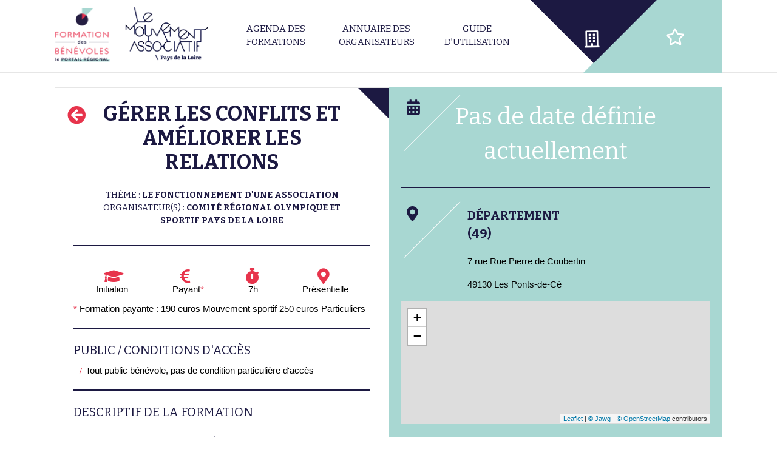

--- FILE ---
content_type: text/html; charset=UTF-8
request_url: https://formations-benevoles-paysdelaloire.org/formation/gerer-les-conflits-et-ameliorer-les-relations/
body_size: 169901
content:
  <!DOCTYPE html>
  <html lang="fr-FR">

  <head>
    <meta charset="UTF-8">
    <meta name="viewport" content="width=device-width, initial-scale=1">

    <meta name='robots' content='index, follow, max-image-preview:large, max-snippet:-1, max-video-preview:-1' />

	<!-- This site is optimized with the Yoast SEO plugin v19.6.1 - https://yoast.com/wordpress/plugins/seo/ -->
	<title>GÉRER LES CONFLITS ET AMÉLIORER LES RELATIONS - Formation des Bénévoles Pays de la Loire</title>
	<meta name="description" content="OBJECTIFS PÉDAGOGIQUES Reconnaître et prévenir une situation conflictuelle Comprendre les causes d’un conflit dans les associations Apprécier le rôle des émotions Communiquer de façon bienveillante (CNV) Améliorer les relations humaines Savoir agir sur les conflits et les éviter Sortir du" />
	<link rel="canonical" href="https://formations-benevoles-paysdelaloire.org/formation/gerer-les-conflits-et-ameliorer-les-relations/" />
	<meta property="og:locale" content="fr_FR" />
	<meta property="og:type" content="article" />
	<meta property="og:title" content="GÉRER LES CONFLITS ET AMÉLIORER LES RELATIONS - Formation des Bénévoles Pays de la Loire" />
	<meta property="og:url" content="https://formations-benevoles-paysdelaloire.org/formation/gerer-les-conflits-et-ameliorer-les-relations/" />
	<meta property="og:site_name" content="Formation des Bénévoles Pays de la Loire" />
	<meta name="twitter:card" content="summary_large_image" />
	<script type="application/ld+json" class="yoast-schema-graph">{"@context":"https://schema.org","@graph":[{"@type":"WebPage","@id":"https://formations-benevoles-paysdelaloire.org/formation/gerer-les-conflits-et-ameliorer-les-relations/","url":"https://formations-benevoles-paysdelaloire.org/formation/gerer-les-conflits-et-ameliorer-les-relations/","name":"GÉRER LES CONFLITS ET AMÉLIORER LES RELATIONS - Formation des Bénévoles Pays de la Loire","isPartOf":{"@id":"https://formations-benevoles-paysdelaloire.org/#website"},"datePublished":"2023-10-26T08:51:17+00:00","dateModified":"2023-10-26T08:51:17+00:00","breadcrumb":{"@id":"https://formations-benevoles-paysdelaloire.org/formation/gerer-les-conflits-et-ameliorer-les-relations/#breadcrumb"},"inLanguage":"fr-FR","potentialAction":[{"@type":"ReadAction","target":["https://formations-benevoles-paysdelaloire.org/formation/gerer-les-conflits-et-ameliorer-les-relations/"]}]},{"@type":"BreadcrumbList","@id":"https://formations-benevoles-paysdelaloire.org/formation/gerer-les-conflits-et-ameliorer-les-relations/#breadcrumb","itemListElement":[{"@type":"ListItem","position":1,"name":"Accueil","item":"https://formations-benevoles-paysdelaloire.org/"},{"@type":"ListItem","position":2,"name":"Formations","item":"https://formations-benevoles-paysdelaloire.org/formation/"},{"@type":"ListItem","position":3,"name":"GÉRER LES CONFLITS ET AMÉLIORER LES RELATIONS"}]},{"@type":"WebSite","@id":"https://formations-benevoles-paysdelaloire.org/#website","url":"https://formations-benevoles-paysdelaloire.org/","name":"Formation des Bénévoles Pays de la Loire","description":"","publisher":{"@id":"https://formations-benevoles-paysdelaloire.org/#organization"},"potentialAction":[{"@type":"SearchAction","target":{"@type":"EntryPoint","urlTemplate":"https://formations-benevoles-paysdelaloire.org/?s={search_term_string}"},"query-input":"required name=search_term_string"}],"inLanguage":"fr-FR"},{"@type":"Organization","@id":"https://formations-benevoles-paysdelaloire.org/#organization","name":"Le mouvement associatif","url":"https://formations-benevoles-paysdelaloire.org/","sameAs":[],"logo":{"@type":"ImageObject","inLanguage":"fr-FR","@id":"https://formations-benevoles-paysdelaloire.org/#/schema/logo/image/","url":"https://formations-benevoles-paysdelaloire.org/wp-content/uploads/2019/02/paysdelaloire-logo-region-bleu.png","contentUrl":"https://formations-benevoles-paysdelaloire.org/wp-content/uploads/2019/02/paysdelaloire-logo-region-bleu.png","width":140,"height":94,"caption":"Le mouvement associatif"},"image":{"@id":"https://formations-benevoles-paysdelaloire.org/#/schema/logo/image/"}}]}</script>
	<!-- / Yoast SEO plugin. -->


<link rel='dns-prefetch' href='//stackpath.bootstrapcdn.com' />
<link rel='dns-prefetch' href='//cdnjs.cloudflare.com' />
<link rel='dns-prefetch' href='//use.fontawesome.com' />
<link rel="alternate" title="oEmbed (JSON)" type="application/json+oembed" href="https://formations-benevoles-paysdelaloire.org/wp-json/oembed/1.0/embed?url=https%3A%2F%2Fformations-benevoles-paysdelaloire.org%2Fformation%2Fgerer-les-conflits-et-ameliorer-les-relations%2F" />
<link rel="alternate" title="oEmbed (XML)" type="text/xml+oembed" href="https://formations-benevoles-paysdelaloire.org/wp-json/oembed/1.0/embed?url=https%3A%2F%2Fformations-benevoles-paysdelaloire.org%2Fformation%2Fgerer-les-conflits-et-ameliorer-les-relations%2F&#038;format=xml" />
<style id='wp-img-auto-sizes-contain-inline-css' type='text/css'>
img:is([sizes=auto i],[sizes^="auto," i]){contain-intrinsic-size:3000px 1500px}
/*# sourceURL=wp-img-auto-sizes-contain-inline-css */
</style>
<style id='wp-emoji-styles-inline-css' type='text/css'>

	img.wp-smiley, img.emoji {
		display: inline !important;
		border: none !important;
		box-shadow: none !important;
		height: 1em !important;
		width: 1em !important;
		margin: 0 0.07em !important;
		vertical-align: -0.1em !important;
		background: none !important;
		padding: 0 !important;
	}
/*# sourceURL=wp-emoji-styles-inline-css */
</style>
<link rel='stylesheet' id='module_menuburger-css' href='https://formations-benevoles-paysdelaloire.org/wp-content/themes/mouvasso/lib/menuburger/menuburger.css?856367248&#038;ver=6.9' type='text/css' media='all' />
<link rel='stylesheet' id='boostrap-css' href='https://stackpath.bootstrapcdn.com/bootstrap/4.3.1/css/bootstrap.min.css?ver=6.9' type='text/css' media='all' />
<link rel='stylesheet' id='boostrap_multiselect-css' href='https://cdnjs.cloudflare.com/ajax/libs/bootstrap-multiselect/0.9.15/css/bootstrap-multiselect.css?ver=6.9' type='text/css' media='all' />
<link rel='stylesheet' id='module_infoflex-css' href='https://formations-benevoles-paysdelaloire.org/wp-content/themes/mouvasso/lib/infoflex/infoflex.css?406383140&#038;ver=6.9' type='text/css' media='all' />
<link rel='stylesheet' id='dashicons-css' href='https://formations-benevoles-paysdelaloire.org/wp-includes/css/dashicons.min.css?ver=6.9' type='text/css' media='all' />
<link rel='stylesheet' id='acf-global-css' href='https://formations-benevoles-paysdelaloire.org/wp-content/plugins/advanced-custom-fields-pro/assets/build/css/acf-global.css?ver=5.12.3' type='text/css' media='all' />
<link rel='stylesheet' id='acf-input-css' href='https://formations-benevoles-paysdelaloire.org/wp-content/plugins/advanced-custom-fields-pro/assets/build/css/acf-input.css?ver=5.12.3' type='text/css' media='all' />
<link rel='stylesheet' id='acf-pro-input-css' href='https://formations-benevoles-paysdelaloire.org/wp-content/plugins/advanced-custom-fields-pro/assets/build/css/pro/acf-pro-input.css?ver=5.12.3' type='text/css' media='all' />
<link rel='stylesheet' id='select2-css' href='https://formations-benevoles-paysdelaloire.org/wp-content/plugins/advanced-custom-fields-pro/assets/inc/select2/4/select2.min.css?ver=4.0.13' type='text/css' media='all' />
<link rel='stylesheet' id='acf-datepicker-css' href='https://formations-benevoles-paysdelaloire.org/wp-content/plugins/advanced-custom-fields-pro/assets/inc/datepicker/jquery-ui.min.css?ver=1.11.4' type='text/css' media='all' />
<link rel='stylesheet' id='acf-timepicker-css' href='https://formations-benevoles-paysdelaloire.org/wp-content/plugins/advanced-custom-fields-pro/assets/inc/timepicker/jquery-ui-timepicker-addon.min.css?ver=1.6.1' type='text/css' media='all' />
<link rel='stylesheet' id='wp-color-picker-css' href='https://formations-benevoles-paysdelaloire.org/wp-admin/css/color-picker.min.css?ver=6.9' type='text/css' media='all' />
<link rel='stylesheet' id='style-plus-css' href='https://formations-benevoles-paysdelaloire.org/wp-content/themes/mouvasso/includes/plus.css?955848736&#038;ver=6.9' type='text/css' media='all' />
<link rel='stylesheet' id='style-fontawesome-all-css' href='https://use.fontawesome.com/releases/v5.5.0/css/all.css?ver=6.9' type='text/css' media='all' />
<script type="text/javascript" src="https://formations-benevoles-paysdelaloire.org/wp-includes/js/jquery/jquery.min.js?ver=3.7.1" id="jquery-core-js"></script>
<script type="text/javascript" src="https://formations-benevoles-paysdelaloire.org/wp-includes/js/jquery/jquery-migrate.min.js?ver=3.4.1" id="jquery-migrate-js"></script>
<script type="text/javascript" src="https://formations-benevoles-paysdelaloire.org/wp-includes/js/jquery/ui/core.min.js?ver=1.13.3" id="jquery-ui-core-js"></script>
<script type="text/javascript" src="https://formations-benevoles-paysdelaloire.org/wp-includes/js/jquery/ui/mouse.min.js?ver=1.13.3" id="jquery-ui-mouse-js"></script>
<script type="text/javascript" src="https://formations-benevoles-paysdelaloire.org/wp-includes/js/jquery/ui/sortable.min.js?ver=1.13.3" id="jquery-ui-sortable-js"></script>
<script type="text/javascript" src="https://formations-benevoles-paysdelaloire.org/wp-includes/js/jquery/ui/resizable.min.js?ver=1.13.3" id="jquery-ui-resizable-js"></script>
<script type="text/javascript" id="acf-js-extra">
/* <![CDATA[ */
var acfL10n = {"Are you sure?":"Confirmez-vous cette action ?","Yes":"Oui","No":"Non","Remove":"Enlever","Cancel":"Annuler","The changes you made will be lost if you navigate away from this page":"Les modifications seront perdues si vous quittez cette page","Validation successful":"Valid\u00e9 avec succ\u00e8s","Validation failed":"\u00c9chec de la validation","1 field requires attention":"1 champ requiert votre attention","%d fields require attention":"%d champs requi\u00e8rent votre attention","Edit field group":"Modifier le groupe de champs","Select Image":"S\u00e9lectionner l\u2018image","Edit Image":"Modifier l\u2019image","Update Image":"Mettre \u00e0 jour","All images":"Toutes les images","Select File":"S\u00e9lectionner un fichier","Edit File":"Modifier le fichier","Update File":"Mettre \u00e0 jour le fichier","Maximum values reached ( {max} values )":"Nombre maximal de valeurs atteint ({max} valeurs)","Loading":"Chargement","No matches found":"Aucun r\u00e9sultat","Sorry, this browser does not support geolocation":"D\u00e9sol\u00e9, ce navigateur ne prend pas en charge la g\u00e9olocalisation","Minimum rows reached ({min} rows)":"Nombre minimal d\u2019\u00e9l\u00e9ments atteint ({min} \u00e9l\u00e9ments)","Maximum rows reached ({max} rows)":"Nombre maximal d\u2019\u00e9l\u00e9ments atteint ({max} \u00e9l\u00e9ments)","layout":"disposition","layouts":"dispositions","This field requires at least {min} {label} {identifier}":"Ce champ requiert au moins {min} {label} {identifier}","This field has a limit of {max} {label} {identifier}":"Ce champ a une limite de {max} {label} {identifier}","{available} {label} {identifier} available (max {max})":"{available} {label} {identifier} disponible (max {max})","Flexible Content requires at least 1 layout":"Le contenu flexible n\u00e9cessite au moins une disposition","Add Image to Gallery":"Ajouter l\u2019image \u00e0 la galerie","Maximum selection reached":"Nombre de s\u00e9lections maximales atteint","Select.verb":"Choisir","Edit.verb":"Modifier","Update.verb":"Mettre \u00e0 jour","Uploaded to this post":"Li\u00e9s \u00e0 cette publication","Expand Details":"Afficher les d\u00e9tails","Collapse Details":"Masquer les d\u00e9tails","Restricted":"Limit\u00e9"};
//# sourceURL=acf-js-extra
/* ]]> */
</script>
<script type="text/javascript" src="https://formations-benevoles-paysdelaloire.org/wp-content/plugins/advanced-custom-fields-pro/assets/build/js/acf.min.js?ver=5.12.3" id="acf-js"></script>
<script type="text/javascript" src="https://formations-benevoles-paysdelaloire.org/wp-content/plugins/advanced-custom-fields-pro/assets/build/js/acf-input.min.js?ver=5.12.3" id="acf-input-js"></script>
<script type="text/javascript" src="https://formations-benevoles-paysdelaloire.org/wp-content/plugins/advanced-custom-fields-pro/assets/build/js/pro/acf-pro-input.min.js?ver=5.12.3" id="acf-pro-input-js"></script>
<script type="text/javascript" src="https://formations-benevoles-paysdelaloire.org/wp-content/plugins/advanced-custom-fields-pro/assets/inc/select2/4/select2.full.min.js?ver=4.0.13" id="select2-js"></script>
<script type="text/javascript" src="https://formations-benevoles-paysdelaloire.org/wp-includes/js/jquery/ui/datepicker.min.js?ver=1.13.3" id="jquery-ui-datepicker-js"></script>
<script type="text/javascript" id="jquery-ui-datepicker-js-after">
/* <![CDATA[ */
jQuery(function(jQuery){jQuery.datepicker.setDefaults({"closeText":"Fermer","currentText":"Aujourd\u2019hui","monthNames":["janvier","f\u00e9vrier","mars","avril","mai","juin","juillet","ao\u00fbt","septembre","octobre","novembre","d\u00e9cembre"],"monthNamesShort":["Jan","F\u00e9v","Mar","Avr","Mai","Juin","Juil","Ao\u00fbt","Sep","Oct","Nov","D\u00e9c"],"nextText":"Suivant","prevText":"Pr\u00e9c\u00e9dent","dayNames":["dimanche","lundi","mardi","mercredi","jeudi","vendredi","samedi"],"dayNamesShort":["dim","lun","mar","mer","jeu","ven","sam"],"dayNamesMin":["D","L","M","M","J","V","S"],"dateFormat":"d MM yy","firstDay":1,"isRTL":false});});
//# sourceURL=jquery-ui-datepicker-js-after
/* ]]> */
</script>
<script type="text/javascript" src="https://formations-benevoles-paysdelaloire.org/wp-content/plugins/advanced-custom-fields-pro/assets/inc/timepicker/jquery-ui-timepicker-addon.min.js?ver=1.6.1" id="acf-timepicker-js"></script>
<script type="text/javascript" src="https://formations-benevoles-paysdelaloire.org/wp-includes/js/jquery/ui/draggable.min.js?ver=1.13.3" id="jquery-ui-draggable-js"></script>
<script type="text/javascript" src="https://formations-benevoles-paysdelaloire.org/wp-includes/js/jquery/ui/slider.min.js?ver=1.13.3" id="jquery-ui-slider-js"></script>
<script type="text/javascript" src="https://formations-benevoles-paysdelaloire.org/wp-includes/js/jquery/jquery.ui.touch-punch.js?ver=0.2.2" id="jquery-touch-punch-js"></script>
<script type="text/javascript" src="https://formations-benevoles-paysdelaloire.org/wp-admin/js/iris.min.js?ver=1.0.7" id="iris-js"></script>
<script type="text/javascript" src="https://formations-benevoles-paysdelaloire.org/wp-includes/js/dist/hooks.min.js?ver=dd5603f07f9220ed27f1" id="wp-hooks-js"></script>
<script type="text/javascript" src="https://formations-benevoles-paysdelaloire.org/wp-includes/js/dist/i18n.min.js?ver=c26c3dc7bed366793375" id="wp-i18n-js"></script>
<script type="text/javascript" id="wp-i18n-js-after">
/* <![CDATA[ */
wp.i18n.setLocaleData( { 'text direction\u0004ltr': [ 'ltr' ] } );
//# sourceURL=wp-i18n-js-after
/* ]]> */
</script>
<script type="text/javascript" id="wp-color-picker-js-translations">
/* <![CDATA[ */
( function( domain, translations ) {
	var localeData = translations.locale_data[ domain ] || translations.locale_data.messages;
	localeData[""].domain = domain;
	wp.i18n.setLocaleData( localeData, domain );
} )( "default", {"translation-revision-date":"2025-12-10 10:03:37+0000","generator":"GlotPress\/4.0.3","domain":"messages","locale_data":{"messages":{"":{"domain":"messages","plural-forms":"nplurals=2; plural=n > 1;","lang":"fr"},"Clear color":["Effacer la couleur"],"Select default color":["S\u00e9lectionner la couleur par d\u00e9faut"],"Color value":["Valeur de couleur"],"Select Color":["S\u00e9lectionner une couleur"],"Clear":["Effacer"],"Default":["Par d\u00e9faut"]}},"comment":{"reference":"wp-admin\/js\/color-picker.js"}} );
//# sourceURL=wp-color-picker-js-translations
/* ]]> */
</script>
<script type="text/javascript" src="https://formations-benevoles-paysdelaloire.org/wp-admin/js/color-picker.min.js?ver=6.9" id="wp-color-picker-js"></script>
<script type="text/javascript" src="https://formations-benevoles-paysdelaloire.org/wp-content/plugins/advanced-custom-fields-pro/assets/inc/color-picker-alpha/wp-color-picker-alpha.js?ver=3.0.0" id="acf-color-picker-alpha-js"></script>
<link rel="https://api.w.org/" href="https://formations-benevoles-paysdelaloire.org/wp-json/" /><link rel="EditURI" type="application/rsd+xml" title="RSD" href="https://formations-benevoles-paysdelaloire.org/xmlrpc.php?rsd" />
<meta name="generator" content="WordPress 6.9" />
<link rel='shortlink' href='https://formations-benevoles-paysdelaloire.org/?p=3656' />
<link rel="icon" href="https://formations-benevoles-paysdelaloire.org/wp-content/uploads/2020/04/cropped-favicon-lmpdl-32x32.png" sizes="32x32" />
<link rel="icon" href="https://formations-benevoles-paysdelaloire.org/wp-content/uploads/2020/04/cropped-favicon-lmpdl-192x192.png" sizes="192x192" />
<link rel="apple-touch-icon" href="https://formations-benevoles-paysdelaloire.org/wp-content/uploads/2020/04/cropped-favicon-lmpdl-180x180.png" />
<meta name="msapplication-TileImage" content="https://formations-benevoles-paysdelaloire.org/wp-content/uploads/2020/04/cropped-favicon-lmpdl-270x270.png" />

    <link rel="stylesheet" href="/wp-content/themes/mouvasso/includes/style.css?495946461">
   <link rel="stylesheet" href="https://unpkg.com/leaflet@1.4.0/dist/leaflet.css" integrity="sha512-puBpdR0798OZvTTbP4A8Ix/l+A4dHDD0DGqYW6RQ+9jxkRFclaxxQb/SJAWZfWAkuyeQUytO7+7N4QKrDh+drA==" crossorigin="" />
	<link rel="stylesheet" href="https://cdnjs.cloudflare.com/ajax/libs/leaflet.markercluster/1.4.1/MarkerCluster.css" />
	<link rel="stylesheet" href="https://cdnjs.cloudflare.com/ajax/libs/leaflet.markercluster/1.4.1/MarkerCluster.Default.css" />
  <script src="https://unpkg.com/leaflet@1.4.0/dist/leaflet.js" integrity="sha512-QVftwZFqvtRNi0ZyCtsznlKSWOStnDORoefr1enyq5mVL4tmKB3S/EnC3rRJcxCPavG10IcrVGSmPh6Qw5lwrg==" crossorigin=""></script>
  <script src="https://cdnjs.cloudflare.com/ajax/libs/leaflet.markercluster/1.4.1/leaflet.markercluster.js"></script>
  </head>

  <body class="wp-singular formations-template-default single single-formations postid-3656 wp-theme-mouvasso">

    
    <div id="site" class="site">
      <header id="header" class="site-header">
        <!-- header.twig begin -->
        <div class="section-header">
    <div class="wrap">
        <div class="header-logo">
            <div class="col header-col-logo" style="padding:0;">
                <p><a href="/"><img src="/wp-content/uploads/2019/08/logo-mouvasso.png" /></a></p>
            </div>
            <div class="header-menu">
                <div class="menu-main-mouvasso-container"><ul id="menu-main-mouvasso" class="menu"><li id="menu-item-1240" class="menu-item menu-item-type-post_type menu-item-object-page menu-item-1240"><a href="https://formations-benevoles-paysdelaloire.org/agenda-formations/">Agenda des formations</a></li>
<li id="menu-item-1239" class="menu-item menu-item-type-post_type menu-item-object-page menu-item-1239"><a href="https://formations-benevoles-paysdelaloire.org/annuaire-organisateurs/">Annuaire des organisateurs</a></li>
<li id="menu-item-1384" class="menu-item menu-item-type-post_type menu-item-object-page menu-item-1384"><a href="https://formations-benevoles-paysdelaloire.org/guide-utilisation/">Guide d&rsquo;utilisation</a></li>
</ul></div>
            </div>
            <div class="menu-icon">
                <a href="/compte/"><div class="first-icon"></div></a>
                <a href="/favoris/"><div class="second-icon"></div><div class="js-favoris_number favoris-number"></div></a>
            </div>
        </div>
    </div>
</div>

        <!-- header.twig end -->
      </header>
      <aside id="aside" class="site-aside">
        <!-- aside.twig begin -->
        <!--<div class="section-aside">
	<div class="site-menuburger-close">
		<i class="fa fa-times-circle" aria-hidden="true"></i>
	</div>
    <div class="aside-menu">
	 	<div class="menu-main-mouvasso-container">
            <ul id="menu-main-mouvasso" class="menu">
                            </ul>
        </div>
    </div>
</div>-->


<div class="section-aside">
	<div class="site-menuburger-close">
		<i class="fa fa-times-circle" aria-hidden="true"></i>
	</div>
    <div class="aside-menu">
	 	<div class="menu-main-mouvasso-container">
            <div class="menu-aside-menu-container"><ul id="menu-aside-menu" class="menu"><li id="menu-item-1882" class="menu-item menu-item-type-post_type menu-item-object-page menu-item-1882"><a href="https://formations-benevoles-paysdelaloire.org/agenda-formations/">Agenda des formations</a></li>
<li id="menu-item-1881" class="menu-item menu-item-type-post_type menu-item-object-page menu-item-1881"><a href="https://formations-benevoles-paysdelaloire.org/annuaire-organisateurs/">Annuaire des organisateurs</a></li>
<li id="menu-item-1880" class="menu-item menu-item-type-post_type menu-item-object-page menu-item-1880"><a href="https://formations-benevoles-paysdelaloire.org/guide-utilisation/">Guide d&rsquo;utilisation</a></li>
<li id="menu-item-1883" class="menu-item menu-item-type-post_type menu-item-object-page menu-item-1883"><a href="https://formations-benevoles-paysdelaloire.org/compte/">Compte</a></li>
<li id="menu-item-1884" class="menu-item menu-item-type-post_type menu-item-object-page menu-item-1884"><a href="https://formations-benevoles-paysdelaloire.org/favoris/">Mes favoris</a></li>
</ul></div>
        </div>
    </div>
</div>        <!-- aside.twig end -->
      </aside>
      <div id="content" class="site-content">
            
			<script type="text/twig" id="render_message_inscription_more">

	<p>Vous allez recevoir une notification par mail de votre demande d'incription (pensez à vérifier dans vos spams si vous ne trouvez aucun message).</p>
{#
	<p>Souhaitez-vous effectuer une autre inscription ?</p>
#}
	<div style="margin-top:10px;" class="btn-struc">
		<div class="js-newinscriptionmore btn-struc-link" style="cursor:pointer;">Inscrire une autre personne à cette formation</div>
	</div>

</script>
<script type="text/twig" id="render_message_inscription_ok">

	<p>Votre demande d'inscription a bien été envoyée.</p>

</script>
<script type="text/twig" id="render_message_inscription_complet">

	<p>Votre demande d'inscription a bien été envoyée.</p>

</script>
<script type="text/twig" id="render_message_sendmailprocessing_wrapper">

	<div id="msg_overlay" class="msg_overlay v2">
		<p class="close_overlay_wrapper">
			<span id="close_overlay" class="close_overlay">Fermer <i class="fa fa-times"></i></span>
		</p>
		<h2>Inscriptions en ligne</h2>
		<div class="js-sendmailstatus">
			<p>Préparation en cours...</p>
		</div>
	</div>

</script>
<script type="text/twig" id="render_message">

	<div id="msg_overlay" class="msg_overlay">
		<p class="close_overlay_wrapper">
			<span id="close_overlay" class="close_overlay">Annuler <i class="fa fa-times"></i></span>
		</p>
		<h2>Inscriptions en ligne</h2>
		<div class="overlay_desc_wrapper">

        {% if formation_name %}<div>Nom de la formation : <b>{{formation_name}}</b></div>{% endif %}
        {% if formation_date %}<div>Date : <b>{{formation_date| date('d/m/Y')}}</b></div>{% endif %}
				{% if F.inscriptions_champlibre is defined and F.inscriptions_champlibre != '' %}<div style="color: #e7344c;"><b>{{F.inscriptions_champlibre}}</b></div>{% endif %}

		</div>
		<div class="overlay_form_wrapper">
			{% if (F.inscriptions_champs is not defined) or ('nomassociation' in F.inscriptions_champs) %}
            <div class="overlay_form_item">
                <label><b>Nom de l'association*</b></label>
                <input type="text" name="user_association" id="js-userassociation" class="validate store" value="{{inscription.nomassociation}}">
            </div>
			{% endif %}
			{% if (F.inscriptions_champs is not defined) or ('prenom' in F.inscriptions_champs) %}
            <div class="overlay_form_item">
                <label><b>Prénom du participant*</b></label>
                <input type="text" name="user_prenom" id="js-userprenom" class="validate" value="{{inscription.prenom}}">
            </div>
			{% endif %}
			{% if (F.inscriptions_champs is not defined) or ('nom' in F.inscriptions_champs) %}
            <div class="overlay_form_item">
                <label><b>Nom du participant*</b></label>
                <input type="text" name="user_nom" id="js-usernom" class="validate" value="{{inscription.nom}}">
            </div>
			{% endif %}
			{% if (F.inscriptions_champs is not defined) or ('genre' in F.inscriptions_champs) %}
            <div class="overlay_form_item">
                <label><b>Genre*</b></label>
                <select name="user_sexe" id="js-usersexe" class="validate">
                    <option value=""></option>
										<option value="femme"{% if inscription.sexe == "femme" %} selected{% endif %}>Femme</option>
                    <option value="homme"{% if inscription.sexe == "homme" %} selected{% endif %}>Homme</option>
										<option value="nonprecise"{% if inscription.sexe == "nonprecise" %} selected{% endif %}>Non précisé</option>
                </select>
            </div>
			{% endif %}
			{% if (F.inscriptions_champs is not defined) or ('age' in F.inscriptions_champs) %}
            <div class="overlay_form_item">
                <label><b>Age*</b></label>
                <select name="user_age" id="js-userage" class="validate">
                    <option value=""></option>
                    <option value="mineur"{% if inscription.age == "mineur" %} selected{% endif %}>Moins de 18 ans</option>
                    <option value="jeuneadulte"{% if inscription.age == "jeuneadulte" %} selected{% endif %}>De 18 à 26 ans</option>
                    <option value="adulte"{% if inscription.age == "adulte" %} selected{% endif %}>De 27 à 60 ans</option>
                    <option value="senior"{% if inscription.age == "senior" %} selected{% endif %}>Plus de 60 ans</option>
                </select>
            </div>
			{% endif %}
			{% if (F.inscriptions_champs is not defined) or ('fonction' in F.inscriptions_champs) %}
            <div class="overlay_form_item">
                <label><b>Fonction dans l'association*</b></label>
                <select name="user_fonction" id="js-userfonction" class="validate">
                    <option value=""></option>
                    <option value="admin"{% if inscription.fonction == "admin" %} selected{% endif %}>Administrateur (membre de C.A)</option>
                    <option value="benevole"{% if inscription.fonction == "benevole" %} selected{% endif %}>Bénévole</option>
                    <option value="salarieasso"{% if inscription.fonction == "salarieasso" %} selected{% endif %}>Salarié-e</option>
                    <option value="volontaire"{% if inscription.fonction == "volontaire" %} selected{% endif %}>Volontaire (ex : Service Civique)</option>
                </select>
            </div>
			{% endif %}
			{% if (F.inscriptions_champs is not defined) or ('statut' in F.inscriptions_champs) %}
            <div class="overlay_form_item">
                <label><b>Statut en dehors de l'association*</b></label>
                <select name="user_statut" id="js-userstatut" class="validate">
                    <option value=""></option>
                    <option value="salarie"{% if inscription.statut == "salarie" %} selected{% endif %}>Salarié-e</option>
                    <option value="demandeur"{% if inscription.statut == "demandeur" %} selected{% endif %}>Demandeur-se d'emploi</option>
                    <option value="etudiant"{% if inscription.statut == "etudiant" %} selected{% endif %}>Etudiant-e</option>
                    <option value="retraite"{% if inscription.statut == "retraite" %} selected{% endif %}>Retraité-e</option>
                    <option value="autres"{% if inscription.statut == "autres" %} selected{% endif %}>Autres</option>
                </select>
            </div>
			{% endif %}
			{% if (F.inscriptions_champs is not defined) or ('commune' in F.inscriptions_champs) %}
            <div class="overlay_form_item">
                <label><b>Commune de résidence*</b></label>
                <input type="text" name="user_commune" id="js-usercommune" class="validate" value="{{inscription.commune}}">
            </div>
			{% endif %}
			{% if (F.inscriptions_champs is not defined) or ('adresseassociation' in F.inscriptions_champs) %}
            <div class="overlay_form_item">
                <label><b>Adresse de l'association*</b></label>
                <textarea name="user_adresseassociation" id="js-useradresseassociation" class="validate store">{{inscription.adresseassociation}}</textarea>
            </div>
			{% endif %}
			{% if (F.inscriptions_champs is not defined) or ('telephone' in F.inscriptions_champs) %}
            <div class="overlay_form_item">
                <label><b>Téléphone (en cas d'imprévu)*</b></label>
                <input type="text" name="user_telephone" id="js-usertelephone" value="{{inscription.telephone}}" class="validate">
            </div>
			{% endif %}
			{% if (F.inscriptions_champs is not defined) or ('courriel' in F.inscriptions_champs) %}
            <div class="overlay_form_item">
                <label><b>Adresse e-mail*</b></label>
                <input type="email" name="user_email" id="js-useremail" class="validate" value="{{inscription.courriel}}">
            </div>
			{% endif %}
			{% if (F.inscriptions_champs is not defined) or ('attentes' in F.inscriptions_champs) %}
            <div class="overlay_form_item">
                <label><b>Attentes par rapport à la formation*</b></label>
                <textarea name="user_attentes" id="js-userattentes" class="validate">{{inscription.attentes}}</textarea>
            </div>
			{% endif %}
		</div>
		<div>
		{% if inscription.id is empty %}
			<div class="js-newinscription_submit overlay-submit-button" data-formation_id="{{ formation_id }}" data-formation_name="{{ formation_name }}"><span class="send-overlay">S'inscrire</span></div>
			<p><center><small>Les données personnelles sont enregistrées conformément à la <a target="_blank" href="/mentions-legales/">réglementation RGPD</a>.</small></center></p>
		{% else %}
			<div class="js-editinscription_submit overlay-submit-button" data-formation_id="{{ formation_id }}" data-inscription_id="{{ inscription.id }}"><span class="send-overlay">Enregistrer</span></div>
			<div class="js-deleteinscription delete-overlay" data-formation_id="{{ formation_id }}" data-inscription_id="{{ inscription.id }}">Supprimer l'inscription</div>
		{% endif %}
		</div>
	</div>


</script>
<style>
.overlay-wrapper{
  position: fixed;
	top: 0;
	left: 0;
	width: 100%;
	height: 100%;
	border: 1px solid #aaa;
	z-index: 2000;
	background-color: rgba(0,0,0,0.7);
	overflow-y: auto;
}
.msg_overlay{
  max-width: 800px;
  margin: 80px auto 15px;
  width: 80%;
  border: 1px solid #cccaca;
  padding: 20px;
  background-color: white;
  position: relative;
}
@media (max-width: 767px) {

    .msg_overlay{
        width: 95%;
        margin: 10px auto;
        padding: 10px;
    }
}
.close_overlay_wrapper{
  text-align: right;
  margin-top: 0;
}
.close_overlay,
.send-overlay{
  display: inline-block;
  border: 1px solid #333;
  background-color: #333;
  color: #fff;
  -webkit-transition: all 3s;
  -webkit-transition: all 0.3s;
  transition: all 0.3s;
  text-transform: uppercase;
  font-size: 16px;
  padding: 10px;
  font-weight: bold;
}
.close_overlay:hover,
.send-overlay:hover{
    cursor: pointer;
    background-color: #fff;
    color: #333;
}
.textarea-overlay{
  width: 100%;
  height: 200px;
  margin-bottom: 10px;
}
.overlay_form_wrapper{
    display: flex;
    flex-wrap: wrap;
    justify-content: space-around;
    margin-top: 30px;
}
.overlay_form_item{
    width: 45%;
    margin-bottom: 20px;
}
@media (max-width: 767px) {
    .overlay_form_item{
        width: 100%;
    }
}
.overlay_form_wrapper input{
    width: 100%;
    border-radius: 15px;
    height: 42px;
    padding: 0 15px;
    border: 1px solid #a8d7d2;
}
.overlay_form_wrapper textarea{
    width: 100%;
    border-radius: 15px;
    padding: 0 15px;
    border: 1px solid #a8d7d2;
}
.overlay_form_wrapper select{
    background-color: #dcefed;
    width: 100%;
    border-radius: 5px;
    border: 1px solid #a8d7d2;
    padding: 10px 32px 10px 15px;
    text-transform: uppercase;
    white-space: nowrap;
    text-overflow: ellipsis;
    overflow: hidden;
}
.overlay_form_wrapper option{
    background-color: #fff;
}
.delete-overlay{
    position: absolute;
    bottom: 20px;
    right: 20px;
    cursor: pointer;
    border-bottom: 1px solid transparent;
}
.delete-overlay:hover{
    border-bottom-color: #000;
}
@media (max-width: 767px) {
    .delete-overlay{
        position: relative;
        bottom: auto;
        right: auto;
        display: inline-block;
        padding-top: 20px;
    }
}
.overlay_form_wrapper .validation_error{
	border-color:red;
}
</style>
<script src="https://cdnjs.cloudflare.com/ajax/libs/twig.js/0.8.9/twig.min.js"></script><script>var ajaxurl="https://formations-benevoles-paysdelaloire.org/wp-admin/admin-ajax.php";</script><script src="https://formations-benevoles-paysdelaloire.org/wp-content/themes/mouvasso/lib/inscriptions/twig-lib.js?1846560377"></script><script src="https://formations-benevoles-paysdelaloire.org/wp-content/themes/mouvasso/lib/inscriptions/inscriptions.js?1188922299"></script><script>console.log({"date":"2023-11-28","horaire_de_formation":"9h00\/17h00","duree_form":"7h","sessions_plus":false,"orga_plus":false,"format_formation":"presentielle","tarif_form":"payant","tarif_conditions":"190 euros Mouvement sportif 250 euros Particuliers","theme_formation":"fonctionnement","theme_formation2":"","objectifs_pedagogiques":"initiation","public_form":["Tout public b\u00e9n\u00e9vole, pas de condition particuli\u00e8re d'acc\u00e8s"],"intervenant_formation":"Marie-Sophie TERNOIS","description_form":"<h2 class=\"subtitle-section\">OBJECTIFS P\u00c9DAGOGIQUES<\/h2>\n<div class=\"section\">\n<ul>\n<li class=\"list-goals\"><i class=\"pic icon-check\"><\/i>Reconna\u00eetre et pr\u00e9venir une situation conflictuelle<\/li>\n<li class=\"list-goals\"><i class=\"pic icon-check\"><\/i>Comprendre les causes d\u2019un conflit dans les associations<\/li>\n<li class=\"list-goals\"><i class=\"pic icon-check\"><\/i>Appr\u00e9cier le r\u00f4le des \u00e9motions<\/li>\n<li class=\"list-goals\"><i class=\"pic icon-check\"><\/i>Communiquer de fa\u00e7on bienveillante (CNV)<\/li>\n<li class=\"list-goals\"><i class=\"pic icon-check\"><\/i>Am\u00e9liorer les relations humaines<\/li>\n<li class=\"list-goals\"><i class=\"pic icon-check\"><\/i>Savoir agir sur les conflits et les \u00e9viter<\/li>\n<li class=\"list-goals\"><i class=\"pic icon-check\"><\/i>Sortir du conflit et valoriser cette exp\u00e9rience<\/li>\n<\/ul>\n<div class=\"steps-subtitle\">\n<h2><\/h2>\n<h2 class=\"subtitle-section\">CONTENU DE LA FORMATION<\/h2>\n<\/div>\n<div class=\"section step-block\">\n<ul class=\"list-steps\">\n<li class=\"dropdown-btn-list step\">\n<div>Comprendre et identifier l\u2019origine des conflits<\/div>\n<\/li>\n<li class=\"dropdown-btn-list step\">\n<div>Rep\u00e9rer et analyser les conflits et leurs causes<\/div>\n<\/li>\n<li class=\"dropdown-btn-list step\">\n<div>Comprendre le r\u00f4le des \u00e9motions et les besoins exprim\u00e9s<\/div>\n<\/li>\n<li class=\"dropdown-btn-list step\">\n<div>Les techniques pour g\u00e9rer et \u00e9viter un conflit<\/div>\n<\/li>\n<li class=\"dropdown-btn-list step\">\n<div>La communication bienveillante (CNV)<\/div>\n<\/li>\n<li class=\"dropdown-btn-list step\">\n<div>Comment sortir du conflit et valoriser cette exp\u00e9rience<\/div>\n<\/li>\n<\/ul>\n<\/div>\n<\/div>\n","tags":[{"term_id":172,"name":"gestion des conflits","slug":"gestion-des-conflits","term_group":0,"term_taxonomy_id":172,"taxonomy":"tag","description":"","parent":0,"count":9,"filter":"raw"},{"term_id":55,"name":"Communication","slug":"communication","term_group":0,"term_taxonomy_id":55,"taxonomy":"tag","description":"","parent":0,"count":140,"filter":"raw"}],"label_formation":[],"tel_form":"02 40 58 00 55","adresse_mail_formation":"marlonguin@franceolympique.com","inscriptions_on":false,"faire_une_demande_dinscription":"https:\/\/crospaysdelaloire.catalogueformpro.com\/2\/relations-humaines\/1418694\/gerer-les-conflits-et-ameliorer-les-relations\/registration","formulaire_inscription_papier":false,"site_web":"https:\/\/cros.paysdelaloire.org\/page\/1900432-formations-a-venir","adresse1":"7 rue Rue Pierre de Coubertin","adresse2":"","code_postal":"49130","ville":"Les Ponts-de-C\u00e9","status":"online","structure_id":"1599","formation_ok":true,"latitude":"47.441318","longitude":"-0.52617","type_de_structure_name":null,"dep":"49","post_title":"G\u00c9RER LES CONFLITS ET AM\u00c9LIORER LES RELATIONS","post_content":"","id":3656,"post_permalink":"https:\/\/formations-benevoles-paysdelaloire.org\/formation\/gerer-les-conflits-et-ameliorer-les-relations\/","structure":{"ID":1599,"post_author":"32","post_date":"2019-04-26 15:12:21","post_date_gmt":"2019-04-26 13:12:21","post_content":"","post_title":"Comit\u00e9 R\u00e9gional Olympique et Sportif Pays de la Loire","post_excerpt":"","post_status":"publish","comment_status":"closed","ping_status":"closed","post_password":"","post_name":"comite-regional-olympique-et-sportif-pays-de-la-loire","to_ping":"","pinged":"","post_modified":"2020-07-22 09:40:59","post_modified_gmt":"2020-07-22 07:40:59","post_content_filtered":"","post_parent":0,"guid":"https:\/\/formations-benevoles-paysdelaloire.org\/structure\/comite-regional-olympique-et-sportif-pays-de-la-loire\/","menu_order":0,"post_type":"structures","post_mime_type":"","comment_count":"0","filter":"raw","post_permalink":"https:\/\/formations-benevoles-paysdelaloire.org\/structure\/comite-regional-olympique-et-sportif-pays-de-la-loire\/"},"type_de_structure":"asso","logo_structure":"https:\/\/formations-benevoles-paysdelaloire.org\/wp-content\/uploads\/2019\/04\/cros-pays-de-la-loire-logo-50.jpg","collectif_label":null,"theme_formation_name":"Le fonctionnement d'une association","theme_formation2_name":null,"format_formation_name":"Pr\u00e9sentielle","tarif_form_name":"Payant","objectifs_pedagogiques_name":"Initiation","trimestre":"20234","nicedate":"28 nov. 2023","date_old":"oui","organisateurs_ids":{"Comit\u00e9 R\u00e9gional Olympique et Sportif Pays de la Loire":"1599"},"same_theme_formation_list":{"4235":{"date":"2026-01-22","horaire_de_formation":"14h-17h","duree_form":"6","sessions_plus":true,"session_date_horaire":[{"date":"2026-02-12","horaire_de_formation":"14h-17h"}],"date_plus":"vous devez \u00eatre pr\u00e9sent sur les deux dates","orga_plus":false,"format_formation":"presentielle","tarif_form":"gratuit","theme_formation":"fonctionnement","theme_formation2":"communication","objectifs_pedagogiques":"initiation","public_form":["Formation accessible \u00e0 maximum 2 b\u00e9n\u00e9voles d\u2019une m\u00eame association"],"intervenant_formation":"","description_form":"<p>Vous devez avoir une grande quantit\u00e9 de photos \u00e0 classer sur un ordinateur window&rsquo;s, nous pourrons mettre un ordinateur portable \u00e0 votre disposition.<\/p>\n","tags":false,"label_formation":[],"tel_form":"0240121912","adresse_mail_formation":"helenetoussaint@assomediagraph.fr","inscriptions_on":true,"inscriptions_nbplaces":"","inscriptions_champs":["nomassociation","prenom","nom","genre","age","fonction","statut","commune","adresseassociation","telephone","courriel","attentes"],"inscriptions_champlibre":"","site_web":"","adresse1":"1 rue d'auvours","adresse2":"Mediagraph-P\u00f4le associatif","code_postal":"44000","ville":"Nantes","status":"online","structure_id":"2031","formation_ok":true,"latitude":"47.221374","longitude":"-1.563522","id":4235,"post_title":"Transf\u00e9rer et classer les photos de mon association","post_permalink":"https:\/\/formations-benevoles-paysdelaloire.org\/formation\/transferer-et-classer-les-photos-de-mon-association\/","structure":{"ID":2031,"post_author":"81","post_date":"2019-11-16 11:23:53","post_date_gmt":"2019-11-16 10:23:53","post_content":"","post_title":"Mediagraph","post_excerpt":"","post_status":"publish","comment_status":"closed","ping_status":"closed","post_password":"","post_name":"mediagraph","to_ping":"","pinged":"","post_modified":"2025-10-03 10:36:40","post_modified_gmt":"2025-10-03 08:36:40","post_content_filtered":"","post_parent":0,"guid":"https:\/\/formations-benevoles-paysdelaloire.org\/structure\/mediagraph\/","menu_order":0,"post_type":"structures","post_mime_type":"","comment_count":"0","filter":"raw","post_permalink":"https:\/\/formations-benevoles-paysdelaloire.org\/structure\/mediagraph\/"},"type_de_structure":"asso","logo_structure":"https:\/\/formations-benevoles-paysdelaloire.org\/wp-content\/uploads\/2019\/11\/logo-mediagramph-carrev2.jpg","collectif_label":null,"theme_formation_name":"Le fonctionnement d'une association","theme_formation2_name":"La communication","format_formation_name":"Pr\u00e9sentielle","tarif_form_name":"Gratuit","objectifs_pedagogiques_name":"Initiation","trimestre":"20261","nicedate":"22 janv. 2026","date_old":"non","organisateurs_ids":{"Mediagraph":"2031"}},"4286":{"date":"2026-01-24","horaire_de_formation":"9h30-12h30","duree_form":"3h","sessions_plus":false,"orga_plus":false,"format_formation":"presentielle","tarif_form":"payant","theme_formation":"fonctionnement","theme_formation2":"","objectifs_pedagogiques":"initiation","public_form":["Tout public b\u00e9n\u00e9vole, pas de condition particuli\u00e8re d'acc\u00e8s"],"intervenant_formation":"FAL 44","description_form":"<p>Pr\u00e9sentation de la comptabilit\u00e9 associative, \u00e9tapes et documents. Lecture simplifi\u00e9e des documents de synth\u00e8se : compte de r\u00e9sultats et bilan.<\/p>\n","tags":[{"term_id":230,"name":"Association","slug":"association","term_group":0,"term_taxonomy_id":230,"taxonomy":"tag","description":"","parent":0,"count":35,"filter":"raw"},{"term_id":49,"name":"Comptabilit\u00e9","slug":"comptabilite","term_group":0,"term_taxonomy_id":49,"taxonomy":"tag","description":"","parent":0,"count":75,"filter":"raw"}],"label_formation":[],"tel_form":"0240660960","adresse_mail_formation":"contact@1901asso.org","inscriptions_on":false,"faire_une_demande_dinscription":"https:\/\/1901asso.org\/events\/formation-comptabilite-3\/","formulaire_inscription_papier":false,"site_web":"https:\/\/1901asso.org\/events\/formation-comptabilite-3\/","adresse1":"2bis avenue Albert de Mun","adresse2":"Agora 1901 - Maison des associations","code_postal":"44600","ville":"Saint-Nazaire","status":"online","structure_id":"3752","formation_ok":true,"latitude":"47.27798","longitude":"-2.205488","tarif_conditions":"Adh\u00e9rents Mille neuf cent un : 45\u20ac\/pers. - Non adh\u00e9rents : 63\u20ac\/pers.","id":4286,"post_title":"Initiation comptabilit\u00e9 1\/3","post_permalink":"https:\/\/formations-benevoles-paysdelaloire.org\/formation\/initiation-comptabilite-1-3\/","structure":{"ID":3752,"post_author":"173","post_date":"2024-01-12 11:01:18","post_date_gmt":"2024-01-12 10:01:18","post_content":"","post_title":"Mille neuf cent un","post_excerpt":"","post_status":"publish","comment_status":"closed","ping_status":"closed","post_password":"","post_name":"mille-neuf-cent-un","to_ping":"","pinged":"","post_modified":"2024-01-12 11:01:18","post_modified_gmt":"2024-01-12 10:01:18","post_content_filtered":"","post_parent":0,"guid":"https:\/\/formations-benevoles-paysdelaloire.org\/structure\/mille-neuf-cent-un\/","menu_order":0,"post_type":"structures","post_mime_type":"","comment_count":"0","filter":"raw","post_permalink":"https:\/\/formations-benevoles-paysdelaloire.org\/structure\/mille-neuf-cent-un\/"},"type_de_structure":"asso","logo_structure":"https:\/\/formations-benevoles-paysdelaloire.org\/wp-content\/uploads\/2024\/01\/1901-logo-cmjn.png","collectif_label":null,"theme_formation_name":"Le fonctionnement d'une association","theme_formation2_name":null,"format_formation_name":"Pr\u00e9sentielle","tarif_form_name":"Payant","objectifs_pedagogiques_name":"Initiation","trimestre":"20261","nicedate":"24 janv. 2026","date_old":"non","organisateurs_ids":{"Mille neuf cent un":"3752"}},"4094":{"date":"2026-01-24","horaire_de_formation":"9h30-12h30","duree_form":"3","sessions_plus":true,"session_date_horaire":[{"date":"2026-01-31","horaire_de_formation":"9h30-12h30"}],"date_plus":"ATTENTION, ce module s'organise en 2 matin\u00e9es espac\u00e9es de 15 jours. ","orga_plus":false,"format_formation":"presentielle","tarif_form":"payant","tarif_conditions":"Participation de 20 \u20ac conseill\u00e9e - gratuit pour les adh\u00e9rents de Synergies","theme_formation":"fonctionnement","theme_formation2":"societe","objectifs_pedagogiques":"initiation","public_form":["Tout public b\u00e9n\u00e9vole, pas de condition particuli\u00e8re d'acc\u00e8s"],"intervenant_formation":"","description_form":"<p>Les enjeux climatiques et \u00e9nerg\u00e9tiques peuvent susciter diff\u00e9rentes \u00e9motions, parfois difficiles, que ce soit dans sa vie personnelle, son travail ou ses engagement associatifs. L\u2019association Synergies choisit de s\u2019appuyer sur les principes de l\u2019intelligence collective (1+1 =3 voire 4 !), de l\u2019\u00e9ducation populaire (s\u2019\u00e9duquer par soi-m\u00eame avec d\u2019autres, coop\u00e9ration, solidarit\u00e9\u2026) pour <strong>donner envie aux b\u00e9n\u00e9voles associatifs d\u2019exp\u00e9rimenter, \u00e0 leur rythme des actions r\u00e9pondant \u00e0 ces enjeux.<\/strong><br \/>\n<strong>Temps d\u2019\u00e9changes, jeux, manipulations d\u2019outils, pr\u00e9sentation de m\u00e9thodes\u2026 permettront une diversit\u00e9 des approches.<\/strong><\/p>\n<ul>\n<li>\u2022 1er rendez-vous<strong> \u00ab D\u00e9tournement d\u2019un voyage en 2030 glorieuse \u00bb pour redessiner son projet associatif et la gouvernance de demain.<\/strong><br \/>\n&gt;&gt;\u00a0 animation d\u2019un atelier \u00ab 2030 glorieuse \u00bb qui invite les participants \u00e0 se projeter dans un futur d\u00e9sirable et durable, en 2030, et \u00e0 r\u00e9fl\u00e9chir aux moyens d&rsquo;y parvenir. Ce format sera adapt\u00e9 au contexte des associations et suivi d\u2019un atelier sur le projet associatif (clin d\u2019\u0153il au Guid\u2019Asso pour poursuivre le travail).<\/li>\n<li>2\u00e8me rendez-vous <strong>\u00ab Waste-Buster \u00bb ou l\u2019\u00e9pop\u00e9e de chasseurs de gaspillages de nos associations.<\/strong><br \/>\n&#8211; pr\u00e9sentation et test d\u2019outils pour rep\u00e9rer les \u00e9conomies possibles autour de l\u2019\u00e9nergie, les d\u00e9placements ou encore les achats responsables. R\u00e9flexion sur la d\u00e9finition d\u2019objectifs \u00ab Stop au gaspillage \u00bb qui pourraient venir enrichir un projet associatif.<\/li>\n<\/ul>\n<p>Module organis\u00e9 en 2 demi-journ\u00e9es. Possibilit\u00e9 de \u00ab\u00a0d\u00e9localiser\u00a0\u00bb le lieu en fonction des inscrits.<\/p>\n","tags":false,"label_formation":["fdva"],"tel_form":"02 43 49 10 02","adresse_mail_formation":"aurelie.fauque@synergies53.fr","inscriptions_on":true,"faire_une_demande_dinscription":"","formulaire_inscription_papier":false,"site_web":"","adresse1":"Zone artisanale de la Fonterie ","adresse2":"","code_postal":"53810","ville":"CHANGE","status":"online","structure_id":"2572","formation_ok":true,"latitude":"48.099139","longitude":"-0.772669","inscriptions_nbplaces":"15","inscriptions_champs":["nomassociation","prenom","nom","genre","age","fonction","statut","commune","adresseassociation","telephone","courriel","attentes"],"inscriptions_champlibre":"","id":4094,"post_title":"Les enjeux de la transition \u00e9nerg\u00e9tique : dans le quotidien et \u00ab en concret \u00bb dans mon association","post_permalink":"https:\/\/formations-benevoles-paysdelaloire.org\/formation\/les-enjeux-de-la-transition-energetique-dans-le-quotidien-et-en-concret-dans-mon-association\/","structure":{"ID":2572,"post_author":"111","post_date":"2021-09-15 10:40:14","post_date_gmt":"2021-09-15 08:40:14","post_content":"","post_title":"Association SYNERGIES","post_excerpt":"","post_status":"publish","comment_status":"closed","ping_status":"closed","post_password":"","post_name":"association-synergies","to_ping":"","pinged":"","post_modified":"2021-09-15 10:40:14","post_modified_gmt":"2021-09-15 08:40:14","post_content_filtered":"","post_parent":0,"guid":"https:\/\/formations-benevoles-paysdelaloire.org\/structure\/association-synergies\/","menu_order":0,"post_type":"structures","post_mime_type":"","comment_count":"0","filter":"raw","post_permalink":"https:\/\/formations-benevoles-paysdelaloire.org\/structure\/association-synergies\/"},"type_de_structure":"asso","logo_structure":"https:\/\/formations-benevoles-paysdelaloire.org\/wp-content\/uploads\/2021\/09\/logo-synergies.jpg","collectif_label":null,"theme_formation_name":"Le fonctionnement d'une association","theme_formation2_name":"Les questions de soci\u00e9t\u00e9 (discrimination, environnement,...)","format_formation_name":"Pr\u00e9sentielle","tarif_form_name":"Payant","objectifs_pedagogiques_name":"Initiation","trimestre":"20261","nicedate":"24 janv. 2026","date_old":"non","organisateurs_ids":{"Association SYNERGIES":"2572"}},"4244":{"date":"2026-01-27","horaire_de_formation":"18h30 - 20h30","duree_form":"2h","sessions_plus":false,"orga_plus":false,"format_formation":"presentielle","tarif_form":"payant","tarif_conditions":"8 \u20ac le module ou 40\u20ac l\u2019ensemble des modules par association. Gratuit pour les associations affili\u00e9es.","theme_formation":"fonctionnement","theme_formation2":"","objectifs_pedagogiques":"initiation","public_form":["Tout public b\u00e9n\u00e9vole, pas de condition particuli\u00e8re d'acc\u00e8s"],"intervenant_formation":"Ligue de l'enseignement - FAL72","description_form":"<p><b><i>Dans une ambiance conviviale et participative, formez-vous ou perfectionnez-vous dans des domaines importants pour votre association ! <\/i><\/b><\/p>\n<ul>\n<li>Identifier l\u2019esprit de la loi 1901 et le statut juridique de l\u2019association<\/li>\n<li>Comprendre et r\u00e9fl\u00e9chir son fonctionnement associatif<\/li>\n<li>Identifier les membres ou cat\u00e9gories de membres de l\u2019association<\/li>\n<li>Concevoir les statuts de l\u2019association ou les modifier<\/li>\n<li>Mettre en \u0153uvre les instances dirigeantes : l\u2019Assembl\u00e9e g\u00e9n\u00e9rale, le Conseil d\u2019Administration, le Bureau..<\/li>\n<li>Connaitre les nouvelles formes de gouvernance associative<\/li>\n<\/ul>\n","tags":[{"term_id":41,"name":"statuts","slug":"statuts","term_group":0,"term_taxonomy_id":41,"taxonomy":"tag","description":"","parent":0,"count":19,"filter":"raw"},{"term_id":83,"name":"Assembl\u00e9e G\u00e9n\u00e9rale","slug":"assemblee-generale","term_group":0,"term_taxonomy_id":83,"taxonomy":"tag","description":"","parent":0,"count":23,"filter":"raw"},{"term_id":156,"name":"Cadre juridique","slug":"cadre-juridique","term_group":0,"term_taxonomy_id":156,"taxonomy":"tag","description":"","parent":0,"count":27,"filter":"raw"},{"term_id":162,"name":"Engagement associatif","slug":"engagement-associatif","term_group":0,"term_taxonomy_id":162,"taxonomy":"tag","description":"","parent":0,"count":14,"filter":"raw"},{"term_id":75,"name":"Projet associatif","slug":"projet-associatif","term_group":0,"term_taxonomy_id":75,"taxonomy":"tag","description":"","parent":0,"count":47,"filter":"raw"}],"label_formation":["fdva","cfga"],"tel_form":"02 43 39 27 14","adresse_mail_formation":"fal72accompagnement@laligue.org","inscriptions_on":false,"faire_une_demande_dinscription":"","formulaire_inscription_papier":false,"site_web":"https:\/\/fal72.org\/laligue72\/formations-des-acteurs-associatifs\/","adresse1":"19 rue de la Calandre","adresse2":"","code_postal":"72021","ville":"LE MANS","status":"online","structure_id":"2693","formation_ok":true,"latitude":"48.011873","longitude":"0.19536","id":4244,"post_title":"LOI 1901 \u2013 Fonctionnement et organisation partie 1\/2","post_permalink":"https:\/\/formations-benevoles-paysdelaloire.org\/formation\/loi-1901-fonctionnement-et-organisation-partie-1-2-2\/","structure":{"ID":2693,"post_author":"122","post_date":"2021-11-29 15:14:36","post_date_gmt":"2021-11-29 14:14:36","post_content":"","post_title":"Ligue de l'enseignement - FAL72","post_excerpt":"","post_status":"publish","comment_status":"closed","ping_status":"closed","post_password":"","post_name":"ligue-de-lenseignement-fal72","to_ping":"","pinged":"","post_modified":"2022-08-11 17:11:21","post_modified_gmt":"2022-08-11 15:11:21","post_content_filtered":"","post_parent":0,"guid":"https:\/\/formations-benevoles-paysdelaloire.org\/structure\/ligue-de-lenseignement-fal72\/","menu_order":0,"post_type":"structures","post_mime_type":"","comment_count":"0","filter":"raw","post_permalink":"https:\/\/formations-benevoles-paysdelaloire.org\/structure\/ligue-de-lenseignement-fal72\/"},"type_de_structure":"asso","logo_structure":"https:\/\/formations-benevoles-paysdelaloire.org\/wp-content\/uploads\/2021\/11\/logo-fal-72-blanc.png","collectif_label":null,"theme_formation_name":"Le fonctionnement d'une association","theme_formation2_name":null,"format_formation_name":"Pr\u00e9sentielle","tarif_form_name":"Payant","objectifs_pedagogiques_name":"Initiation","trimestre":"20261","nicedate":"27 janv. 2026","date_old":"non","organisateurs_ids":{"Ligue de l'enseignement - FAL72":"2693"}},"4238":{"date":"2026-01-27","horaire_de_formation":"14h-15h","duree_form":"1h","sessions_plus":false,"orga_plus":false,"format_formation":"presentielle","tarif_form":"gratuit","theme_formation":"fonctionnement","theme_formation2":"","objectifs_pedagogiques":"initiation","public_form":["Formation accessible \u00e0 maximum 2 b\u00e9n\u00e9voles d\u2019une m\u00eame association"],"intervenant_formation":"","description_form":"<p><i>G\u00e9rer les mots de passe dans une association, c\u2019est assurer la s\u00e9curit\u00e9 des comptes partag\u00e9s (banque, outils de communication, plateformes administratives) tout en facilitant l\u2019acc\u00e8s aux membres autoris\u00e9s.<br \/>\nAvec les bons outils, on peut stocker, organiser, partager et prot\u00e9ger les acc\u00e8s de mani\u00e8re fiable, s\u00e9curis\u00e9e et collaborative.\u00a0\u00a0<\/i><\/p>\n<p>&nbsp;<\/p>\n<p>Cette sensibilisation a pour but de vous pr\u00e9senter les outils pour apprendre \u00e0 g\u00e9rer et s\u00e9curiser ses mots de passe au sein de sa structure.<\/p>\n<p>Ce n&rsquo;est pas une formation pratique mais une pr\u00e9sentation et un \u00e9change.<\/p>\n","tags":[{"term_id":293,"name":"mot de passe","slug":"mot-de-passe","term_group":0,"term_taxonomy_id":293,"taxonomy":"tag","description":"","parent":0,"count":3,"filter":"raw"},{"term_id":218,"name":"information","slug":"information","term_group":0,"term_taxonomy_id":218,"taxonomy":"tag","description":"","parent":0,"count":10,"filter":"raw"}],"label_formation":[],"tel_form":"0240121912","adresse_mail_formation":"helene.mediagraph@gmail.com","inscriptions_on":true,"inscriptions_nbplaces":"","inscriptions_champs":["nomassociation","prenom","nom","genre","age","fonction","statut","commune","adresseassociation","telephone","courriel","attentes"],"inscriptions_champlibre":"","site_web":"","adresse1":"1 rue d'auvours","adresse2":"Mediagraph-P\u00f4le associatif","code_postal":"44000","ville":"Nantes","status":"online","structure_id":"2031","formation_ok":true,"latitude":"47.221374","longitude":"-1.563522","id":4238,"post_title":"Sensibilisation : Comment g\u00e9rer les mots de passe dans mon association","post_permalink":"https:\/\/formations-benevoles-paysdelaloire.org\/formation\/sensibilisation-comment-gerer-les-mots-de-passe-dans-mon-association\/","structure":{"ID":2031,"post_author":"81","post_date":"2019-11-16 11:23:53","post_date_gmt":"2019-11-16 10:23:53","post_content":"","post_title":"Mediagraph","post_excerpt":"","post_status":"publish","comment_status":"closed","ping_status":"closed","post_password":"","post_name":"mediagraph","to_ping":"","pinged":"","post_modified":"2025-10-03 10:36:40","post_modified_gmt":"2025-10-03 08:36:40","post_content_filtered":"","post_parent":0,"guid":"https:\/\/formations-benevoles-paysdelaloire.org\/structure\/mediagraph\/","menu_order":0,"post_type":"structures","post_mime_type":"","comment_count":"0","filter":"raw","post_permalink":"https:\/\/formations-benevoles-paysdelaloire.org\/structure\/mediagraph\/"},"type_de_structure":"asso","logo_structure":"https:\/\/formations-benevoles-paysdelaloire.org\/wp-content\/uploads\/2019\/11\/logo-mediagramph-carrev2.jpg","collectif_label":null,"theme_formation_name":"Le fonctionnement d'une association","theme_formation2_name":null,"format_formation_name":"Pr\u00e9sentielle","tarif_form_name":"Gratuit","objectifs_pedagogiques_name":"Initiation","trimestre":"20261","nicedate":"27 janv. 2026","date_old":"non","organisateurs_ids":{"Mediagraph":"2031"}},"4243":{"date":"2026-02-03","horaire_de_formation":"14h-15h","duree_form":"1h","sessions_plus":false,"orga_plus":false,"format_formation":"presentielle","tarif_form":"gratuit","theme_formation":"fonctionnement","theme_formation2":"","objectifs_pedagogiques":"initiation","public_form":["Tout public b\u00e9n\u00e9vole, pas de condition particuli\u00e8re d'acc\u00e8s"],"intervenant_formation":"","description_form":"<p><em>Choisir les bonnes images pour le site de son association, c\u2019est garantir une communication claire, rapide et accessible, tout en \u00e9vitant les fichiers trop lourds qui ralentissent la navigation.<\/em><br data-start=\"194\" data-end=\"197\" \/><em>Avec les formats adapt\u00e9s, des tailles optimis\u00e9es et des visuels libres de droits, on peut valoriser l\u2019association de mani\u00e8re professionnelle, respectueuse et efficace.<\/em><\/p>\n<p>&nbsp;<\/p>\n<p>Cette sensibilisation a pour but de vous donner les bonnes pratiques pour diffuser des images sur le site internet de votre association.<\/p>\n<p>Ce n&rsquo;est pas une formation pratique mais une pr\u00e9sentation et un \u00e9change.<\/p>\n","tags":false,"label_formation":[],"tel_form":"0240121912","adresse_mail_formation":"helene.mediagraph@gmail.com","inscriptions_on":true,"inscriptions_nbplaces":"","inscriptions_champs":["nomassociation","prenom","nom","genre","age","fonction","statut","commune","adresseassociation","telephone","courriel","attentes"],"inscriptions_champlibre":"","site_web":"","adresse1":"1 rue d'auvours","adresse2":"Mediagraph-P\u00f4le associatif","code_postal":"44000","ville":"Nantes","status":"online","structure_id":"2031","formation_ok":true,"latitude":"47.221374","longitude":"-1.563522","id":4243,"post_title":"Sensibilisation : Les images sur mon site internet (format, taille, libre de droits&#8230;)","post_permalink":"https:\/\/formations-benevoles-paysdelaloire.org\/formation\/sensibilisation-les-images-sur-mon-site-internet-format-taille-libre-de-droits\/","structure":{"ID":2031,"post_author":"81","post_date":"2019-11-16 11:23:53","post_date_gmt":"2019-11-16 10:23:53","post_content":"","post_title":"Mediagraph","post_excerpt":"","post_status":"publish","comment_status":"closed","ping_status":"closed","post_password":"","post_name":"mediagraph","to_ping":"","pinged":"","post_modified":"2025-10-03 10:36:40","post_modified_gmt":"2025-10-03 08:36:40","post_content_filtered":"","post_parent":0,"guid":"https:\/\/formations-benevoles-paysdelaloire.org\/structure\/mediagraph\/","menu_order":0,"post_type":"structures","post_mime_type":"","comment_count":"0","filter":"raw","post_permalink":"https:\/\/formations-benevoles-paysdelaloire.org\/structure\/mediagraph\/"},"type_de_structure":"asso","logo_structure":"https:\/\/formations-benevoles-paysdelaloire.org\/wp-content\/uploads\/2019\/11\/logo-mediagramph-carrev2.jpg","collectif_label":null,"theme_formation_name":"Le fonctionnement d'une association","theme_formation2_name":null,"format_formation_name":"Pr\u00e9sentielle","tarif_form_name":"Gratuit","objectifs_pedagogiques_name":"Initiation","trimestre":"20261","nicedate":" 3 f\u00e9vr. 2026","date_old":"non","organisateurs_ids":{"Mediagraph":"2031"}},"4232":{"date":"2026-02-05","horaire_de_formation":"9h-12h30","duree_form":"3h30","sessions_plus":false,"orga_plus":false,"format_formation":"presentielle","tarif_form":"gratuit","theme_formation":"fonctionnement","theme_formation2":"","objectifs_pedagogiques":"initiation","public_form":["Formation accessible \u00e0 maximum 2 b\u00e9n\u00e9voles d\u2019une m\u00eame association"],"intervenant_formation":"","description_form":"<p>Mettre en place des outils pour collecter des donn\u00e9es en vue de ressortir les chiffres de son association<\/p>\n<ul>\n<li>d\u00e9finir les donn\u00e9es \u00e0 r\u00e9colter (Ex : Nombre hommes\/femmes, Nombres de personnes accompagn\u00e9es, types d&rsquo;ateliers, nombre d&rsquo;heures de pr\u00e9sence devant un public&#8230;..)<\/li>\n<li>cr\u00e9er des formulaires pour r\u00e9colter des donn\u00e9es<\/li>\n<\/ul>\n","tags":[{"term_id":288,"name":"chiffres","slug":"chiffres","term_group":0,"term_taxonomy_id":288,"taxonomy":"tag","description":"","parent":0,"count":1,"filter":"raw"},{"term_id":289,"name":"formulaire","slug":"formulaire","term_group":0,"term_taxonomy_id":289,"taxonomy":"tag","description":"","parent":0,"count":1,"filter":"raw"}],"label_formation":[],"tel_form":"0240121912","adresse_mail_formation":"helenetoussaint@assomediagraph.fr","inscriptions_on":true,"inscriptions_nbplaces":"","inscriptions_champs":["nomassociation","prenom","nom","genre","age","fonction","statut","commune","adresseassociation","telephone","courriel","attentes"],"inscriptions_champlibre":"","site_web":"","adresse1":"1 rue d'auvours","adresse2":"Mediagraph-P\u00f4le associatif","code_postal":"44100","ville":"Nantes","status":"online","structure_id":"2031","formation_ok":true,"latitude":"47.221374","longitude":"-1.563522","id":4232,"post_title":"Mettre en place des outils pour collecter des donn\u00e9es (nbre personnes, types d&rsquo;ateliers, Hommes, femmes&#8230;.)","post_permalink":"https:\/\/formations-benevoles-paysdelaloire.org\/formation\/mettre-en-place-des-outils-pour-collecter-des-donnees-nbre-personnes-types-dateliers-hommes-femmes\/","structure":{"ID":2031,"post_author":"81","post_date":"2019-11-16 11:23:53","post_date_gmt":"2019-11-16 10:23:53","post_content":"","post_title":"Mediagraph","post_excerpt":"","post_status":"publish","comment_status":"closed","ping_status":"closed","post_password":"","post_name":"mediagraph","to_ping":"","pinged":"","post_modified":"2025-10-03 10:36:40","post_modified_gmt":"2025-10-03 08:36:40","post_content_filtered":"","post_parent":0,"guid":"https:\/\/formations-benevoles-paysdelaloire.org\/structure\/mediagraph\/","menu_order":0,"post_type":"structures","post_mime_type":"","comment_count":"0","filter":"raw","post_permalink":"https:\/\/formations-benevoles-paysdelaloire.org\/structure\/mediagraph\/"},"type_de_structure":"asso","logo_structure":"https:\/\/formations-benevoles-paysdelaloire.org\/wp-content\/uploads\/2019\/11\/logo-mediagramph-carrev2.jpg","collectif_label":null,"theme_formation_name":"Le fonctionnement d'une association","theme_formation2_name":null,"format_formation_name":"Pr\u00e9sentielle","tarif_form_name":"Gratuit","objectifs_pedagogiques_name":"Initiation","trimestre":"20261","nicedate":" 5 f\u00e9vr. 2026","date_old":"non","organisateurs_ids":{"Mediagraph":"2031"}},"4245":{"date":"2026-02-05","horaire_de_formation":"18h30 - 20h30","duree_form":"2h","sessions_plus":false,"orga_plus":false,"format_formation":"presentielle","tarif_form":"payant","tarif_conditions":"8 \u20ac le module ou 40\u20ac l\u2019ensemble des modules par association (limit\u00e9 \u00e0 2 personnes maximum sur le m\u00eame module). Gratuit pour les associations affili\u00e9es.","theme_formation":"fonctionnement","theme_formation2":"","objectifs_pedagogiques":"initiation","public_form":["Tout public b\u00e9n\u00e9vole, pas de condition particuli\u00e8re d'acc\u00e8s"],"intervenant_formation":"Ligue de l'enseignement - FAL72","description_form":"<p><b><i>Dans une ambiance conviviale et participative, formez-vous ou perfectionnez-vous dans des domaines importants pour votre association ! <\/i><\/b><\/p>\n<ul>\n<li>Identifier l\u2019esprit de la loi 1901 et le statut juridique de l\u2019association<\/li>\n<li>Comprendre et r\u00e9fl\u00e9chir son fonctionnement associatif<\/li>\n<li>Identifier les membres ou cat\u00e9gories de membres de l\u2019association<\/li>\n<li>Concevoir les statuts de l\u2019association ou les modifier<\/li>\n<li>Mettre en \u0153uvre les instances dirigeantes : l\u2019Assembl\u00e9e g\u00e9n\u00e9rale, le Conseil d\u2019Administration, le Bureau..<\/li>\n<li>Connaitre les nouvelles formes de gouvernance associative<\/li>\n<\/ul>\n","tags":[{"term_id":41,"name":"statuts","slug":"statuts","term_group":0,"term_taxonomy_id":41,"taxonomy":"tag","description":"","parent":0,"count":19,"filter":"raw"},{"term_id":83,"name":"Assembl\u00e9e G\u00e9n\u00e9rale","slug":"assemblee-generale","term_group":0,"term_taxonomy_id":83,"taxonomy":"tag","description":"","parent":0,"count":23,"filter":"raw"},{"term_id":156,"name":"Cadre juridique","slug":"cadre-juridique","term_group":0,"term_taxonomy_id":156,"taxonomy":"tag","description":"","parent":0,"count":27,"filter":"raw"},{"term_id":162,"name":"Engagement associatif","slug":"engagement-associatif","term_group":0,"term_taxonomy_id":162,"taxonomy":"tag","description":"","parent":0,"count":14,"filter":"raw"},{"term_id":75,"name":"Projet associatif","slug":"projet-associatif","term_group":0,"term_taxonomy_id":75,"taxonomy":"tag","description":"","parent":0,"count":47,"filter":"raw"}],"label_formation":["fdva","cfga"],"tel_form":"02 43 39 27 14","adresse_mail_formation":"fal72accompagnement@laligue.org","inscriptions_on":false,"faire_une_demande_dinscription":"","formulaire_inscription_papier":false,"site_web":"https:\/\/fal72.org\/laligue72\/formations-des-acteurs-associatifs\/","adresse1":"19 rue de la Calandre","adresse2":"","code_postal":"72021","ville":"LE MANS","status":"online","structure_id":"2693","formation_ok":true,"latitude":"48.011873","longitude":"0.19536","id":4245,"post_title":"LOI 1901 \u2013 Fonctionnement et organisation partie 2\/2","post_permalink":"https:\/\/formations-benevoles-paysdelaloire.org\/formation\/loi-1901-fonctionnement-et-organisation-partie-2-2-3\/","structure":{"ID":2693,"post_author":"122","post_date":"2021-11-29 15:14:36","post_date_gmt":"2021-11-29 14:14:36","post_content":"","post_title":"Ligue de l'enseignement - FAL72","post_excerpt":"","post_status":"publish","comment_status":"closed","ping_status":"closed","post_password":"","post_name":"ligue-de-lenseignement-fal72","to_ping":"","pinged":"","post_modified":"2022-08-11 17:11:21","post_modified_gmt":"2022-08-11 15:11:21","post_content_filtered":"","post_parent":0,"guid":"https:\/\/formations-benevoles-paysdelaloire.org\/structure\/ligue-de-lenseignement-fal72\/","menu_order":0,"post_type":"structures","post_mime_type":"","comment_count":"0","filter":"raw","post_permalink":"https:\/\/formations-benevoles-paysdelaloire.org\/structure\/ligue-de-lenseignement-fal72\/"},"type_de_structure":"asso","logo_structure":"https:\/\/formations-benevoles-paysdelaloire.org\/wp-content\/uploads\/2021\/11\/logo-fal-72-blanc.png","collectif_label":null,"theme_formation_name":"Le fonctionnement d'une association","theme_formation2_name":null,"format_formation_name":"Pr\u00e9sentielle","tarif_form_name":"Payant","objectifs_pedagogiques_name":"Initiation","trimestre":"20261","nicedate":" 5 f\u00e9vr. 2026","date_old":"non","organisateurs_ids":{"Ligue de l'enseignement - FAL72":"2693"}},"4283":{"date":"2026-02-11","horaire_de_formation":"18h30\/20h30","duree_form":"2h","sessions_plus":false,"orga_plus":false,"format_formation":"presentielle","tarif_form":"gratuit","theme_formation":"fonctionnement","theme_formation2":"","objectifs_pedagogiques":"initiation","public_form":["Avoir le si\u00e8ge social de son association sur la collectivit\u00e9 proposant la formation","Formation accessible \u00e0 maximum 2 b\u00e9n\u00e9voles d\u2019une m\u00eame association","Tout public b\u00e9n\u00e9vole, pas de condition particuli\u00e8re d'acc\u00e8s"],"intervenant_formation":"La ligue de l'enseignement FAL 44","description_form":"<p><span style=\"text-decoration: underline\">Contenu :<br \/>\n<\/span><\/p>\n<p><span style=\"font-family: Calibri, sans-serif\">&#8211; Conna\u00eetre la responsabilit\u00e9 civile et p\u00e9nale des dirigeant.e.s associatifs et leurs obligations,<\/span><\/p>\n<p><span style=\"font-family: Calibri, sans-serif\">&#8211; S\u2019informer sur les r\u00e8glementations qui peuvent conditionner la responsabilit\u00e9 des dirigeant.e.s<\/span><\/p>\n<p align=\"justify\"><span style=\"color: #000000\"><span style=\"font-family: Calibri, sans-serif\"><span style=\"font-size: medium\">&#8211; S\u2019approprier les obligations en terme d\u2019assurances et les mettre en \u0153uvre (formalit\u00e9s, proc\u00e9dures)<\/span><\/span><\/span><\/p>\n<p><span style=\"text-decoration: underline\">Validation de l&rsquo;inscription :<\/span><\/p>\n<p>Pr\u00e9-inscription obligatoire, au plus tard 48h avant.<\/p>\n<p>Inscription ensuite confirm\u00e9e par un mail du CADRAN.<\/p>\n<p>Pour toute inscription, merci de bien vouloir vous inscrire sur l&rsquo;annuaire des associations nantaises https:\/\/metropole.nantes.fr\/annuaire-des-associations ou au 02 40 41 50 47.<\/p>\n<p><span style=\"text-decoration: underline\">Public :<\/span><\/p>\n<p>B\u00e9n\u00e9voles, porteurs et porteuses de projet associatif nantais, dans la limite de 2 personnes maximum par association, en fonction des places disponibles.<\/p>\n<p>Les salari\u00e9s rel\u00e8vent d&rsquo;un autre statut. Ils peuvent se tourner vers les op\u00e9rateurs de comp\u00e9tences (OPCO) afin de b\u00e9n\u00e9ficier de leurs droits \u00e0 la formation continue https:\/\/quel-est-mon-opco.francecompetences.fr\/<\/p>\n","tags":false,"label_formation":[],"tel_form":"02 40 41 50 47","adresse_mail_formation":"cadran@mairie-nantes.fr","inscriptions_on":true,"inscriptions_nbplaces":"20","inscriptions_champs":["nomassociation","prenom","nom","fonction","adresseassociation","telephone","courriel","attentes"],"inscriptions_champlibre":"","site_web":"","adresse1":"8 rue Ars\u00e8ne Leloup","adresse2":"P\u00f4le D\u00e9sir\u00e9 colombe ","code_postal":"44000","ville":"Nantes","status":"online","structure_id":"1733","formation_ok":true,"latitude":"47.210501","longitude":"-1.5511","id":4283,"post_title":"Les responsabilit\u00e9s des dirigeants b\u00e9n\u00e9voles","post_permalink":"https:\/\/formations-benevoles-paysdelaloire.org\/formation\/les-responsabilites-des-dirigeants-benevoles-2\/","structure":{"ID":1733,"post_author":"47","post_date":"2019-07-05 17:26:44","post_date_gmt":"2019-07-05 15:26:44","post_content":"","post_title":"CADRAN - Ville de Nantes","post_excerpt":"","post_status":"publish","comment_status":"closed","ping_status":"closed","post_password":"","post_name":"cadran-ville-de-nantes","to_ping":"","pinged":"","post_modified":"2022-03-23 10:56:53","post_modified_gmt":"2022-03-23 09:56:53","post_content_filtered":"","post_parent":0,"guid":"https:\/\/formations-benevoles-paysdelaloire.org\/structure\/cadran-ville-de-nantes\/","menu_order":0,"post_type":"structures","post_mime_type":"","comment_count":"0","filter":"raw","post_permalink":"https:\/\/formations-benevoles-paysdelaloire.org\/structure\/cadran-ville-de-nantes\/"},"type_de_structure":"coll","logo_structure":"https:\/\/formations-benevoles-paysdelaloire.org\/wp-content\/uploads\/2019\/07\/logo-cadranvdn-2021-taille-reduite.jpg.png","collectif_label":null,"theme_formation_name":"Le fonctionnement d'une association","theme_formation2_name":null,"format_formation_name":"Pr\u00e9sentielle","tarif_form_name":"Gratuit","objectifs_pedagogiques_name":"Initiation","trimestre":"20261","nicedate":"11 f\u00e9vr. 2026","date_old":"non","organisateurs_ids":{"CADRAN - Ville de Nantes":"1733"}},"4233":{"date":"2026-02-12","horaire_de_formation":"9h-12h30","duree_form":"3h30","sessions_plus":false,"orga_plus":false,"format_formation":"presentielle","tarif_form":"gratuit","theme_formation":"fonctionnement","theme_formation2":"fonctionnement","objectifs_pedagogiques":"initiation","public_form":["Formation accessible \u00e0 maximum 2 b\u00e9n\u00e9voles d\u2019une m\u00eame association"],"intervenant_formation":"","description_form":"<p>Apr\u00e8s avoir suivi le module (mettre en place les outils de collectes des donn\u00e9es de son association) nous vous proposons un module sur l&rsquo;analyse des chiffres de votre structure<\/p>\n<ul>\n<li>Cr\u00e9er ses tableaux chiffr\u00e9s, appliquer les filtres, cr\u00e9er des tableaux de synth\u00e8se.<\/li>\n<\/ul>\n<p>&nbsp;<\/p>\n<p>pr\u00e9 requis : ne pas \u00eatre d\u00e9butant sur le tableur (excel ou open office)<\/p>\n","tags":[{"term_id":251,"name":"Tableur (excel\/sheet)","slug":"tableur-excel-sheet","term_group":0,"term_taxonomy_id":251,"taxonomy":"tag","description":"","parent":0,"count":7,"filter":"raw"}],"label_formation":[],"tel_form":"0240121912","adresse_mail_formation":"helenetoussaint@assomediagraph.fr","inscriptions_on":true,"inscriptions_nbplaces":"","inscriptions_champs":["nomassociation","prenom","nom","genre","age","fonction","statut","commune","adresseassociation","telephone","courriel","attentes"],"inscriptions_champlibre":"","site_web":"","adresse1":"1 rue d'auvours","adresse2":"Mediagraph-P\u00f4le associatif","code_postal":"44100","ville":"Nantes","status":"online","structure_id":"2031","formation_ok":true,"latitude":"47.221374","longitude":"-1.563522","id":4233,"post_title":"Analyser ses donn\u00e9es chiffr\u00e9es ( tableaux de synth\u00e8se des chiffres de son asso)","post_permalink":"https:\/\/formations-benevoles-paysdelaloire.org\/formation\/analyser-ses-donnees-chiffrees-tableaux-de-synthese-des-chiffres-de-son-asso\/","structure":{"ID":2031,"post_author":"81","post_date":"2019-11-16 11:23:53","post_date_gmt":"2019-11-16 10:23:53","post_content":"","post_title":"Mediagraph","post_excerpt":"","post_status":"publish","comment_status":"closed","ping_status":"closed","post_password":"","post_name":"mediagraph","to_ping":"","pinged":"","post_modified":"2025-10-03 10:36:40","post_modified_gmt":"2025-10-03 08:36:40","post_content_filtered":"","post_parent":0,"guid":"https:\/\/formations-benevoles-paysdelaloire.org\/structure\/mediagraph\/","menu_order":0,"post_type":"structures","post_mime_type":"","comment_count":"0","filter":"raw","post_permalink":"https:\/\/formations-benevoles-paysdelaloire.org\/structure\/mediagraph\/"},"type_de_structure":"asso","logo_structure":"https:\/\/formations-benevoles-paysdelaloire.org\/wp-content\/uploads\/2019\/11\/logo-mediagramph-carrev2.jpg","collectif_label":null,"theme_formation_name":"Le fonctionnement d'une association","theme_formation2_name":"Le fonctionnement d'une association","format_formation_name":"Pr\u00e9sentielle","tarif_form_name":"Gratuit","objectifs_pedagogiques_name":"Initiation","trimestre":"20261","nicedate":"12 f\u00e9vr. 2026","date_old":"non","organisateurs_ids":{"Mediagraph":"2031"}},"4239":{"date":"2026-03-03","horaire_de_formation":"14h-15h","duree_form":"1h","sessions_plus":false,"orga_plus":false,"format_formation":"presentielle","tarif_form":"gratuit","theme_formation":"fonctionnement","theme_formation2":"","objectifs_pedagogiques":"initiation","public_form":["Formation accessible \u00e0 maximum 2 b\u00e9n\u00e9voles d\u2019une m\u00eame association"],"intervenant_formation":"","description_form":"<p>La pollution num\u00e9rique est invisible, mais bien r\u00e9elle : chaque mail stock\u00e9, vid\u00e9o regard\u00e9e ou fichier conserv\u00e9 en ligne g\u00e9n\u00e8re des \u00e9missions de CO\u2082 et consomme de l\u2019\u00e9nergie.<br data-start=\"174\" data-end=\"177\" \/>En comprendre les causes et d\u00e9couvrir des gestes simples permet de r\u00e9duire notre impact et d\u2019adopter un usage plus responsable du num\u00e9rique.<\/p>\n<p>Cette sensibilisation \u00e0 pour but de vous pr\u00e9senter les outils pour diminuer sa pollution num\u00e9rique.<\/p>\n<p>Ce n&rsquo;est pas une formation pratique mais une pr\u00e9sentation et un \u00e9change.<\/p>\n","tags":[{"term_id":293,"name":"mot de passe","slug":"mot-de-passe","term_group":0,"term_taxonomy_id":293,"taxonomy":"tag","description":"","parent":0,"count":3,"filter":"raw"},{"term_id":218,"name":"information","slug":"information","term_group":0,"term_taxonomy_id":218,"taxonomy":"tag","description":"","parent":0,"count":10,"filter":"raw"}],"label_formation":[],"tel_form":"0240121912","adresse_mail_formation":"helene.mediagraph@gmail.com","inscriptions_on":true,"inscriptions_nbplaces":"","inscriptions_champs":["nomassociation","prenom","nom","genre","age","fonction","statut","commune","adresseassociation","telephone","courriel","attentes"],"inscriptions_champlibre":"","site_web":"","adresse1":"1 rue d'auvours","adresse2":"Mediagraph-P\u00f4le associatif","code_postal":"44000","ville":"Nantes","status":"online","structure_id":"2031","formation_ok":true,"latitude":"47.221374","longitude":"-1.563522","id":4239,"post_title":"Sensibilisation : La pollution num\u00e9rique, parlons-en !","post_permalink":"https:\/\/formations-benevoles-paysdelaloire.org\/formation\/sensibilisation-la-pollution-numerique-parlons-en\/","structure":{"ID":2031,"post_author":"81","post_date":"2019-11-16 11:23:53","post_date_gmt":"2019-11-16 10:23:53","post_content":"","post_title":"Mediagraph","post_excerpt":"","post_status":"publish","comment_status":"closed","ping_status":"closed","post_password":"","post_name":"mediagraph","to_ping":"","pinged":"","post_modified":"2025-10-03 10:36:40","post_modified_gmt":"2025-10-03 08:36:40","post_content_filtered":"","post_parent":0,"guid":"https:\/\/formations-benevoles-paysdelaloire.org\/structure\/mediagraph\/","menu_order":0,"post_type":"structures","post_mime_type":"","comment_count":"0","filter":"raw","post_permalink":"https:\/\/formations-benevoles-paysdelaloire.org\/structure\/mediagraph\/"},"type_de_structure":"asso","logo_structure":"https:\/\/formations-benevoles-paysdelaloire.org\/wp-content\/uploads\/2019\/11\/logo-mediagramph-carrev2.jpg","collectif_label":null,"theme_formation_name":"Le fonctionnement d'une association","theme_formation2_name":null,"format_formation_name":"Pr\u00e9sentielle","tarif_form_name":"Gratuit","objectifs_pedagogiques_name":"Initiation","trimestre":"20261","nicedate":" 3 mars 2026","date_old":"non","organisateurs_ids":{"Mediagraph":"2031"}},"4259":{"date":"2026-03-03","horaire_de_formation":"18h30 \u00e0 21h30","duree_form":"3h","sessions_plus":false,"orga_plus":false,"format_formation":"presentielle","tarif_form":"gratuit","theme_formation":"fonctionnement","theme_formation2":"","objectifs_pedagogiques":"initiation","public_form":["Avoir le si\u00e8ge social de son association sur la collectivit\u00e9 proposant la formation","Formation accessible \u00e0 maximum 2 b\u00e9n\u00e9voles d\u2019une m\u00eame association","Tout public b\u00e9n\u00e9vole, pas de condition particuli\u00e8re d'acc\u00e8s"],"intervenant_formation":"La ligue de l'enseignement FAL 44","description_form":"<p>Contenu :<\/p>\n<p>Cette formation anim\u00e9e par La Ligue de l&rsquo;enseignement FAL 44 abordera les points suivants :<\/p>\n<p>&#8211; Appr\u00e9hender la place des associations dans notre soci\u00e9t\u00e9 et la notion de projet collectif.<\/p>\n<p>&#8211; Conna\u00eetre le cadre juridique de l\u2019association : loi 1901, statuts, r\u00e8glement int\u00e9rieur\u2026<\/p>\n<p>&#8211; Conna\u00eetre les instances de fonctionnement et les diff\u00e9rentes modalit\u00e9s d\u2019organisation<\/p>\n<p>Validation de l&rsquo;inscription :<\/p>\n<p>Pr\u00e9-inscription obligatoire, au plus tard 48h avant.<\/p>\n<p>Inscription ensuite confirm\u00e9e par un mail du CADRAN.<\/p>\n<p>Pour toute inscription, merci de bien vouloir vous inscrire sur l&rsquo;annuaire des associations nantaises https:\/\/metropole.nantes.fr\/annuaire-des-associations ou au 02 40 41 50 47.<\/p>\n<p>Public :<\/p>\n<p>B\u00e9n\u00e9voles, porteurs et porteuses de projet associatif nantais, dans la limite de 2 personnes maximum par association, en fonction des places disponibles.<\/p>\n<p>Les salari\u00e9s rel\u00e8vent d&rsquo;un autre statut. Ils peuvent se tourner vers les op\u00e9rateurs de comp\u00e9tences (OPCO) afin de b\u00e9n\u00e9ficier de leurs droits \u00e0 la formation continue https:\/\/quel-est-mon-opco.francecompetences.fr\/<\/p>\n","tags":false,"label_formation":[],"tel_form":"0240415047","adresse_mail_formation":"cadran@mairie-nantes.fr","inscriptions_on":true,"inscriptions_nbplaces":"20","inscriptions_champs":["nomassociation","prenom","nom","fonction","adresseassociation","telephone","courriel","attentes"],"inscriptions_champlibre":"","site_web":"","adresse1":"8 rue Ars\u00e8ne Leloup","adresse2":"P\u00f4le D\u00e9sir\u00e9 colombe","code_postal":"44000","ville":"Nantes","status":"online","structure_id":"1733","formation_ok":true,"latitude":"47.221367","longitude":"-1.596176","id":4259,"post_title":"Fonctionnement d&rsquo;une association loi 1901","post_permalink":"https:\/\/formations-benevoles-paysdelaloire.org\/formation\/fonctionnement-dune-association-loi-1901-9\/","structure":{"ID":1733,"post_author":"47","post_date":"2019-07-05 17:26:44","post_date_gmt":"2019-07-05 15:26:44","post_content":"","post_title":"CADRAN - Ville de Nantes","post_excerpt":"","post_status":"publish","comment_status":"closed","ping_status":"closed","post_password":"","post_name":"cadran-ville-de-nantes","to_ping":"","pinged":"","post_modified":"2022-03-23 10:56:53","post_modified_gmt":"2022-03-23 09:56:53","post_content_filtered":"","post_parent":0,"guid":"https:\/\/formations-benevoles-paysdelaloire.org\/structure\/cadran-ville-de-nantes\/","menu_order":0,"post_type":"structures","post_mime_type":"","comment_count":"0","filter":"raw","post_permalink":"https:\/\/formations-benevoles-paysdelaloire.org\/structure\/cadran-ville-de-nantes\/"},"type_de_structure":"coll","logo_structure":"https:\/\/formations-benevoles-paysdelaloire.org\/wp-content\/uploads\/2019\/07\/logo-cadranvdn-2021-taille-reduite.jpg.png","collectif_label":null,"theme_formation_name":"Le fonctionnement d'une association","theme_formation2_name":null,"format_formation_name":"Pr\u00e9sentielle","tarif_form_name":"Gratuit","objectifs_pedagogiques_name":"Initiation","trimestre":"20261","nicedate":" 3 mars 2026","date_old":"non","organisateurs_ids":{"CADRAN - Ville de Nantes":"1733"}},"4189":{"date":"2026-03-07","horaire_de_formation":"10h \u00e0 16h","duree_form":"21h30","sessions_plus":true,"session_date_horaire":[{"date":"2026-03-10","horaire_de_formation":"17h30 \u00e0 20h30"},{"date":"2026-03-17","horaire_de_formation":"17h30 \u00e0 20h30"},{"date":"2026-03-24","horaire_de_formation":"17h30 \u00e0 20h30"},{"date":"2026-03-31","horaire_de_formation":"17h30 \u00e0 20h30"},{"date":"2026-04-07","horaire_de_formation":"18h \u00e0 21h30"}],"date_plus":"","orga_plus":false,"autres_structures_ids":"","collectif":false,"format_formation":"presentielle","tarif_form":"gratuit","theme_formation":"fonctionnement","theme_formation2":"","objectifs_pedagogiques":"initiation","public_form":["Avoir le si\u00e8ge social de son association sur la collectivit\u00e9 proposant la formation","Tout public b\u00e9n\u00e9vole, pas de condition particuli\u00e8re d'acc\u00e8s"],"intervenant_formation":"La Ligue de l'enseignement FAL 44 et L'Atelier des initiatives","description_form":"<p><strong>Public<\/strong> :<br \/>\n&#8211; jeunes nantais 16 \u00e0 32 ans<br \/>\n&#8211; b\u00e9n\u00e9voles, porteurs de projet en \u00e9mergence, responsables d&rsquo;associations<br \/>\n&#8211; volontaires en service civique<br \/>\n&#8211; les salari\u00e9s d&rsquo;associations ne sont pas accept\u00e9s<\/p>\n<p><strong>Contenu<\/strong> :<br \/>\n<strong>&#8211; samedi 7 mars : journ\u00e9e de lancement OBLIGATOIRE de 10h \u00e0 16h<\/strong>, au <span data-olk-copy-source=\"MessageBody\"> Campus Nantes centre-ville de Nantes Universit\u00e9<\/span> :<br \/>\n10h \u00e0 11h30 : pr\u00e9sentation du parcours et interconnaissance<br \/>\n11h30 \u00e0 12h45 : brunch<br \/>\n13h \u00e0 16h module au choix :<br \/>\nStatuts et projet associatif (les fondamentaux d&rsquo;une association, la loi 1901) <strong>ou<\/strong> M\u00e9thodologie de projet (les \u00e9tapes du diagnostic \u00e0 l&rsquo;\u00e9valuation et mise en place d&rsquo;outils collaboratifs adapt\u00e9s)<\/p>\n<p>Pendant 1 mois, chaque <span style=\"text-decoration: underline\"><strong>mardi de 17h30 \u00e0 20h30, au p\u00f4le D\u00e9sir\u00e9 Colombe, un module au choix<\/strong><\/span> :<\/p>\n<p><strong>&#8211; mardi 10 mars :<br \/>\n<\/strong>Module (Re) d\u00e9finir l&rsquo;organisation de son association (bureau, conseil d\u2019administration, assembl\u00e9e g\u00e9n\u00e9rale&#8230;) <strong>ou<\/strong> Cr\u00e9er un budget pour son projet (budget pr\u00e9visionnel et \u00e9l\u00e9ments sur la valorisation comptable)<\/p>\n<p><strong>&#8211; mardi 17 mars :<br \/>\n<\/strong>Module Animer une r\u00e9union (m\u00e9thodes actives et participatives pour faciliter la circulation de la parole et les prises de d\u00e9cisions) <strong>ou<\/strong> Rechercher des financements pour adopter une strat\u00e9gie de recherche (appel \u00e0 projet, demande de subvention&#8230;)<\/p>\n<p><strong>&#8211; mardi 24 mars :<br \/>\n<\/strong>Module S&rsquo;initier \u00e0 la comptabilit\u00e9 (pr\u00e9sentation et utilisation d&rsquo;outils simples pour g\u00e9rer la comptabilit\u00e9 des associations : compte de r\u00e9sultats, bilan, budget pr\u00e9visionnel&#8230;) <strong>ou<\/strong> Organiser un \u00e9v\u00e8nement (r\u00e9glementation et partage de la proc\u00e9dure de demande de manifestation \u00e0 Nantes).<\/p>\n<p><strong>&#8211; mardi 31 mars :<br \/>\n<\/strong>Module Communiquer et pitcher son projet (strat\u00e9gie et outils de communication adapt\u00e9 \u00e0 son projet. S&rsquo;essayer au pitch, synth\u00e9tiser et valoriser son projet).<\/p>\n<p><strong>&#8211; mardi 7 avril, soir\u00e9e de cl\u00f4ture OBLIGATOIRE<\/strong> <strong>de 18h \u00e0 21h30<\/strong>, au p\u00f4le associatif D\u00e9sir\u00e9 Colombe : Bilan, rencontre avec les \u00e9lus de la Ville de Nantes, \u00e9changes avec des professionnels en lien avec votre projet<\/p>\n<p>Vous serez recontact\u00e9 pour un RDV t\u00e9l\u00e9phonique<strong> lundi 15 ou mercredi 17 d\u00e9cembre, lundi 19 ou jeudi 22 janvier 2026 entre 11h30 et 13h.<\/strong><\/p>\n","tags":false,"label_formation":[],"tel_form":"02 40 41 50 47","adresse_mail_formation":"cadran@mairie-nantes.fr","inscriptions_on":true,"faire_une_demande_dinscription":"","formulaire_inscription_papier":false,"site_web":"","adresse1":"Rue Ars\u00e8ne Leloup","adresse2":"P\u00f4le D\u00e9sir\u00e9 Colombe","code_postal":"44000","ville":"Nantes","status":"online","structure_id":"1733","formation_ok":true,"latitude":"47.21173","longitude":"-1.569334","inscriptions_nbplaces":"","inscriptions_champs":["nomassociation","prenom","nom","age","fonction","statut","commune","adresseassociation","telephone","courriel","attentes"],"inscriptions_champlibre":"Dans vos attentes, nous vous invitons \u00e0 indiquer une structure ou un professionnel que vous aimeriez rencontrer lors de la soir\u00e9e de cl\u00f4ture.","id":4189,"post_title":"PARCOURS DE FORMATION VIE ASSOCIATIVE pour les 16 \u00e0 32 ans","post_permalink":"https:\/\/formations-benevoles-paysdelaloire.org\/formation\/parcours-de-formation-vie-associative-pour-les-16-a-32-ans-3\/","structure":{"ID":1733,"post_author":"47","post_date":"2019-07-05 17:26:44","post_date_gmt":"2019-07-05 15:26:44","post_content":"","post_title":"CADRAN - Ville de Nantes","post_excerpt":"","post_status":"publish","comment_status":"closed","ping_status":"closed","post_password":"","post_name":"cadran-ville-de-nantes","to_ping":"","pinged":"","post_modified":"2022-03-23 10:56:53","post_modified_gmt":"2022-03-23 09:56:53","post_content_filtered":"","post_parent":0,"guid":"https:\/\/formations-benevoles-paysdelaloire.org\/structure\/cadran-ville-de-nantes\/","menu_order":0,"post_type":"structures","post_mime_type":"","comment_count":"0","filter":"raw","post_permalink":"https:\/\/formations-benevoles-paysdelaloire.org\/structure\/cadran-ville-de-nantes\/"},"type_de_structure":"coll","logo_structure":"https:\/\/formations-benevoles-paysdelaloire.org\/wp-content\/uploads\/2019\/07\/logo-cadranvdn-2021-taille-reduite.jpg.png","collectif_label":null,"theme_formation_name":"Le fonctionnement d'une association","theme_formation2_name":null,"format_formation_name":"Pr\u00e9sentielle","tarif_form_name":"Gratuit","objectifs_pedagogiques_name":"Initiation","trimestre":"20261","nicedate":" 7 mars 2026","date_old":"non","organisateurs_ids":{"CADRAN - Ville de Nantes":"1733"}},"4288":{"date":"2026-03-07","horaire_de_formation":"9h30-12h30","duree_form":"3h","sessions_plus":false,"orga_plus":false,"format_formation":"presentielle","tarif_form":"payant","tarif_conditions":"Adh\u00e9rents Mille neuf cent un : 45\u20ac\/pers. - Non adh\u00e9rents : 63\u20ac\/pers.","theme_formation":"fonctionnement","theme_formation2":"","objectifs_pedagogiques":"perf","public_form":["Avoir suivi les modules pr\u00e9c\u00e9dents","Tout public b\u00e9n\u00e9vole, pas de condition particuli\u00e8re d'acc\u00e8s"],"intervenant_formation":"FAL 44","description_form":"<p>Saisie des \u00e9critures comptables, r\u00e9alisation automatique d&rsquo;un compte de r\u00e9sultat, d&rsquo;un bilan et d&rsquo;un budget pr\u00e9visionnel.<\/p>\n<p>Formation interpr\u00e9t\u00e9e en LSF<\/p>\n","tags":[{"term_id":230,"name":"Association","slug":"association","term_group":0,"term_taxonomy_id":230,"taxonomy":"tag","description":"","parent":0,"count":35,"filter":"raw"},{"term_id":49,"name":"Comptabilit\u00e9","slug":"comptabilite","term_group":0,"term_taxonomy_id":49,"taxonomy":"tag","description":"","parent":0,"count":75,"filter":"raw"},{"term_id":103,"name":"logiciels libres","slug":"logiciels-libres","term_group":0,"term_taxonomy_id":103,"taxonomy":"tag","description":"","parent":0,"count":43,"filter":"raw"}],"label_formation":[],"tel_form":"0240660960","adresse_mail_formation":"contact@1901asso.org","inscriptions_on":false,"faire_une_demande_dinscription":"https:\/\/1901asso.org\/events\/formation-comptabilite-5\/","formulaire_inscription_papier":false,"site_web":"https:\/\/1901asso.org\/events\/formation-comptabilite-5\/","adresse1":"2bis avenue Albert de Mun","adresse2":"Agora 1901 - Maison des associations","code_postal":"44600","ville":"Saint-Nazaire","status":"online","structure_id":"3752","formation_ok":true,"latitude":"47.27798","longitude":"-2.205488","id":4288,"post_title":"Perfectionnement comptabilit\u00e9 : Mise en pratique sur Basicompta 3\/3","post_permalink":"https:\/\/formations-benevoles-paysdelaloire.org\/formation\/perfectionnement-comptabilite-mise-en-pratique-sur-basicompta-3-3\/","structure":{"ID":3752,"post_author":"173","post_date":"2024-01-12 11:01:18","post_date_gmt":"2024-01-12 10:01:18","post_content":"","post_title":"Mille neuf cent un","post_excerpt":"","post_status":"publish","comment_status":"closed","ping_status":"closed","post_password":"","post_name":"mille-neuf-cent-un","to_ping":"","pinged":"","post_modified":"2024-01-12 11:01:18","post_modified_gmt":"2024-01-12 10:01:18","post_content_filtered":"","post_parent":0,"guid":"https:\/\/formations-benevoles-paysdelaloire.org\/structure\/mille-neuf-cent-un\/","menu_order":0,"post_type":"structures","post_mime_type":"","comment_count":"0","filter":"raw","post_permalink":"https:\/\/formations-benevoles-paysdelaloire.org\/structure\/mille-neuf-cent-un\/"},"type_de_structure":"asso","logo_structure":"https:\/\/formations-benevoles-paysdelaloire.org\/wp-content\/uploads\/2024\/01\/1901-logo-cmjn.png","collectif_label":null,"theme_formation_name":"Le fonctionnement d'une association","theme_formation2_name":null,"format_formation_name":"Pr\u00e9sentielle","tarif_form_name":"Payant","objectifs_pedagogiques_name":"Perfectionnement","trimestre":"20261","nicedate":" 7 mars 2026","date_old":"non","organisateurs_ids":{"Mille neuf cent un":"3752"}},"4237":{"date":"2026-03-09","horaire_de_formation":"9h-16h","duree_form":"21h","sessions_plus":true,"session_date_horaire":[{"date":"2026-03-16","horaire_de_formation":"9h-16h"},{"date":"2026-03-23","horaire_de_formation":"9h-16h"}],"date_plus":"Vous devez \u00eatre pr\u00e9sent sur les 3 dates","orga_plus":false,"format_formation":"presentielle","tarif_form":"gratuit","theme_formation":"fonctionnement","theme_formation2":"","objectifs_pedagogiques":"initiation","public_form":["Formation accessible \u00e0 maximum 2 b\u00e9n\u00e9voles d\u2019une m\u00eame association"],"intervenant_formation":"","description_form":"<table width=\"100%\" cellpadding=\"0\">\n<tbody>\n<tr>\n<td>Vous permettra de r\u00e9aliser un livre photo retra\u00e7ant l&rsquo;histoire de votre association<br \/>\nPr\u00e9voir vos textes et images.Mise en page sur Scribus pour commander plusieurs exemplaires \u00e0 moindre co\u00fbt.<\/td>\n<\/tr>\n<\/tbody>\n<\/table>\n","tags":[{"term_id":291,"name":"livre photo","slug":"livre-photo","term_group":0,"term_taxonomy_id":291,"taxonomy":"tag","description":"","parent":0,"count":1,"filter":"raw"},{"term_id":292,"name":"album photo","slug":"album-photo","term_group":0,"term_taxonomy_id":292,"taxonomy":"tag","description":"","parent":0,"count":1,"filter":"raw"}],"label_formation":["fdva"],"tel_form":"0240121912","adresse_mail_formation":"helenetoussaint@assomediagraph.fr","inscriptions_on":true,"inscriptions_nbplaces":"","inscriptions_champs":["nomassociation","prenom","nom","genre","age","fonction","statut","commune","adresseassociation","telephone","courriel","attentes"],"inscriptions_champlibre":"","site_web":"","adresse1":"1 rue d'auvours","adresse2":"Mediagraph-P\u00eale associatif","code_postal":"44100","ville":"Nantes","status":"online","structure_id":"2031","formation_ok":true,"latitude":"47.221374","longitude":"-1.563522","id":4237,"post_title":"Mettre en page le livre photo de son association (commander plusieurs exemplaires)","post_permalink":"https:\/\/formations-benevoles-paysdelaloire.org\/formation\/mettre-en-page-le-livre-photo-de-son-association-commander-plusieurs-exemplaires\/","structure":{"ID":2031,"post_author":"81","post_date":"2019-11-16 11:23:53","post_date_gmt":"2019-11-16 10:23:53","post_content":"","post_title":"Mediagraph","post_excerpt":"","post_status":"publish","comment_status":"closed","ping_status":"closed","post_password":"","post_name":"mediagraph","to_ping":"","pinged":"","post_modified":"2025-10-03 10:36:40","post_modified_gmt":"2025-10-03 08:36:40","post_content_filtered":"","post_parent":0,"guid":"https:\/\/formations-benevoles-paysdelaloire.org\/structure\/mediagraph\/","menu_order":0,"post_type":"structures","post_mime_type":"","comment_count":"0","filter":"raw","post_permalink":"https:\/\/formations-benevoles-paysdelaloire.org\/structure\/mediagraph\/"},"type_de_structure":"asso","logo_structure":"https:\/\/formations-benevoles-paysdelaloire.org\/wp-content\/uploads\/2019\/11\/logo-mediagramph-carrev2.jpg","collectif_label":null,"theme_formation_name":"Le fonctionnement d'une association","theme_formation2_name":null,"format_formation_name":"Pr\u00e9sentielle","tarif_form_name":"Gratuit","objectifs_pedagogiques_name":"Initiation","trimestre":"20261","nicedate":" 9 mars 2026","date_old":"non","organisateurs_ids":{"Mediagraph":"2031"}},"4206":{"date":"2026-03-09","horaire_de_formation":"18h30-20h30","duree_form":"2h","sessions_plus":false,"orga_plus":false,"format_formation":"distance","tarif_form":"gratuit","theme_formation":"fonctionnement","theme_formation2":"","objectifs_pedagogiques":"initiation","public_form":["Tout public b\u00e9n\u00e9vole, pas de condition particuli\u00e8re d'acc\u00e8s"],"intervenant_formation":"","description_form":"<p><span class=\"OYPEnA font-feature-liga-off font-feature-clig-off font-feature-calt-off text-decoration-none text-strikethrough-none\">La collectivit\u00e9 est souvent consid\u00e9r\u00e9e comme un simple financeur. Il en est \u00e9videmment autrement. Lors de cette formation, nous vous proposerons une d\u00e9marche et des outils pour \u00e9valuer la relation asso\/collectivit\u00e9. Quelle strat\u00e9gie globale<\/span> <span class=\"OYPEnA font-feature-liga-off font-feature-clig-off font-feature-calt-off text-decoration-none text-strikethrough-none\">pour quels objectifs ? Quelle place de chacune dans cette relation ? Comment pr\u00e9parer le prochain rdv ? Et ce dans un contexte d&rsquo;\u00e9lections municipales.<\/span><\/p>\n","tags":[{"term_id":235,"name":"Relation association-collectivit\u00e9","slug":"relation-association-collectivite","term_group":0,"term_taxonomy_id":235,"taxonomy":"tag","description":"","parent":0,"count":2,"filter":"raw"}],"label_formation":["fdva"],"tel_form":"02 40 43 22 00","adresse_mail_formation":"contact@ar44.fr","inscriptions_on":false,"faire_une_demande_dinscription":"https:\/\/framaforms.org\/formation-preparer-sa-rencontre-avec-la-collectivite-090326-1762188438","formulaire_inscription_papier":false,"site_web":"https:\/\/ar44.fr\/preparer-sa-rencontre-avec-la-collectivite-lundi-9-mars\/","status":"online","structure_id":"2932","formation_ok":true,"id":4206,"post_title":"Pr\u00e9parer sa rencontre avec la collectivit\u00e9 ?","post_permalink":"https:\/\/formations-benevoles-paysdelaloire.org\/formation\/preparer-sa-rencontre-avec-la-collectivite\/","structure":{"ID":2932,"post_author":"130","post_date":"2022-08-18 17:18:33","post_date_gmt":"2022-08-18 15:18:33","post_content":"","post_title":"Animation Rurale 44","post_excerpt":"","post_status":"publish","comment_status":"closed","ping_status":"closed","post_password":"","post_name":"animation-rurale-44","to_ping":"","pinged":"","post_modified":"2024-02-06 14:30:45","post_modified_gmt":"2024-02-06 13:30:45","post_content_filtered":"","post_parent":0,"guid":"https:\/\/formations-benevoles-paysdelaloire.org\/structure\/animation-rurale-44\/","menu_order":0,"post_type":"structures","post_mime_type":"","comment_count":"0","filter":"raw","post_permalink":"https:\/\/formations-benevoles-paysdelaloire.org\/structure\/animation-rurale-44\/"},"type_de_structure":"asso","logo_structure":"https:\/\/formations-benevoles-paysdelaloire.org\/wp-content\/uploads\/2022\/08\/ar44-logo-web.jpg","collectif_label":null,"theme_formation_name":"Le fonctionnement d'une association","theme_formation2_name":null,"format_formation_name":"En ligne","tarif_form_name":"Gratuit","objectifs_pedagogiques_name":"Initiation","trimestre":"20261","nicedate":" 9 mars 2026","date_old":"non","organisateurs_ids":{"Animation Rurale 44":"2932"}},"3937":{"date":"2026-03-10","horaire_de_formation":"9h-17h","duree_form":"18h30","sessions_plus":true,"session_date_horaire":[{"date":"2026-03-17","horaire_de_formation":"9h-17h"},{"date":"2026-03-24","horaire_de_formation":"9h-12h30"}],"date_plus":"vous devez \u00eatre pr\u00e9sent sur les trois dates","orga_plus":false,"format_formation":"presentielle","tarif_form":"gratuit","theme_formation":"fonctionnement","theme_formation2":"communication","objectifs_pedagogiques":"perf","public_form":["Formation accessible \u00e0 maximum 2 b\u00e9n\u00e9voles d\u2019une m\u00eame association"],"intervenant_formation":"","description_form":"<p>Mettre en page son rapport d&rsquo;activit\u00e9, mise en page d&rsquo;un document long, faire des graphiques, ins\u00e9rer une image<br \/>\nFaire ressortir les chiffres n\u00e9cessaires \u00e0 son Assembl\u00e9e G\u00e9n\u00e9rale<\/p>\n<p>Cette formation aura lieu sur le logiciel gratuit de PAO Scribus.<br \/>\nIl pourra \u00eatre install\u00e9 au d\u00e9but de la formation<\/p>\n","tags":[{"term_id":83,"name":"Assembl\u00e9e G\u00e9n\u00e9rale","slug":"assemblee-generale","term_group":0,"term_taxonomy_id":83,"taxonomy":"tag","description":"","parent":0,"count":23,"filter":"raw"},{"term_id":276,"name":"Rapport d'activit\u00e9","slug":"rapport-dactivite","term_group":0,"term_taxonomy_id":276,"taxonomy":"tag","description":"","parent":0,"count":2,"filter":"raw"},{"term_id":55,"name":"Communication","slug":"communication","term_group":0,"term_taxonomy_id":55,"taxonomy":"tag","description":"","parent":0,"count":140,"filter":"raw"}],"label_formation":["fdva"],"tel_form":"0240121912","adresse_mail_formation":"helenetoussaint@assomediagraph.fr","inscriptions_on":true,"inscriptions_nbplaces":"","inscriptions_champs":["nomassociation","prenom","nom","genre","age","fonction","statut","commune","adresseassociation","telephone","courriel","attentes"],"inscriptions_champlibre":"","site_web":"","adresse1":"1 rue d'auvours","adresse2":"Mediagraph-P\u00f4le associatif","code_postal":"44000","ville":"Nantes","status":"online","structure_id":"2031","formation_ok":true,"latitude":"47.221374","longitude":"-1.563522","id":3937,"post_title":"Mettre en page son rapport d&rsquo;activit\u00e9 (rendre visible les chiffres de son asso)","post_permalink":"https:\/\/formations-benevoles-paysdelaloire.org\/formation\/mettre-en-page-son-rapport-dactivite\/","structure":{"ID":2031,"post_author":"81","post_date":"2019-11-16 11:23:53","post_date_gmt":"2019-11-16 10:23:53","post_content":"","post_title":"Mediagraph","post_excerpt":"","post_status":"publish","comment_status":"closed","ping_status":"closed","post_password":"","post_name":"mediagraph","to_ping":"","pinged":"","post_modified":"2025-10-03 10:36:40","post_modified_gmt":"2025-10-03 08:36:40","post_content_filtered":"","post_parent":0,"guid":"https:\/\/formations-benevoles-paysdelaloire.org\/structure\/mediagraph\/","menu_order":0,"post_type":"structures","post_mime_type":"","comment_count":"0","filter":"raw","post_permalink":"https:\/\/formations-benevoles-paysdelaloire.org\/structure\/mediagraph\/"},"type_de_structure":"asso","logo_structure":"https:\/\/formations-benevoles-paysdelaloire.org\/wp-content\/uploads\/2019\/11\/logo-mediagramph-carrev2.jpg","collectif_label":null,"theme_formation_name":"Le fonctionnement d'une association","theme_formation2_name":"La communication","format_formation_name":"Pr\u00e9sentielle","tarif_form_name":"Gratuit","objectifs_pedagogiques_name":"Perfectionnement","trimestre":"20261","nicedate":"10 mars 2026","date_old":"non","organisateurs_ids":{"Mediagraph":"2031"}},"4236":{"date":"2026-03-18","horaire_de_formation":"9h-16h","duree_form":"12h","sessions_plus":true,"session_date_horaire":[{"date":"2026-03-25","horaire_de_formation":"9h-16h"}],"date_plus":"vous devez \u00eatre pr\u00e9sent sur les 2 dates ","orga_plus":false,"format_formation":"presentielle","tarif_form":"gratuit","theme_formation":"fonctionnement","theme_formation2":"","objectifs_pedagogiques":"initiation","public_form":["Formation accessible \u00e0 maximum 2 b\u00e9n\u00e9voles d\u2019une m\u00eame association"],"intervenant_formation":"","description_form":"<table width=\"100%\" cellpadding=\"0\">\n<tbody>\n<tr>\n<td>Vous permettra de r\u00e9aliser un livre photo retra\u00e7ant l&rsquo;histoire de votre association<br \/>\nPr\u00e9voir vos textes et images.<\/td>\n<\/tr>\n<\/tbody>\n<\/table>\n","tags":[{"term_id":290,"name":"classement photo","slug":"classement-photo","term_group":0,"term_taxonomy_id":290,"taxonomy":"tag","description":"","parent":0,"count":1,"filter":"raw"}],"label_formation":["fdva"],"tel_form":"0240121912","adresse_mail_formation":"helenetoussaint@assomediagraph.fr","inscriptions_on":true,"inscriptions_nbplaces":"","inscriptions_champs":["nomassociation","prenom","nom","genre","age","fonction","statut","commune","adresseassociation","telephone","courriel","attentes"],"inscriptions_champlibre":"","site_web":"","adresse1":"1 rue d'auvours","adresse2":"Mediagraph-P\u00eale associatif","code_postal":"44100","ville":"Nantes","status":"online","structure_id":"2031","formation_ok":true,"latitude":"47.221374","longitude":"-1.563522","id":4236,"post_title":"Mettre en page le livre photo de son association (commande 1 seul exemplaire)","post_permalink":"https:\/\/formations-benevoles-paysdelaloire.org\/formation\/mettre-en-page-le-livre-photo-de-son-association-commande-1-seul-exemplaire\/","structure":{"ID":2031,"post_author":"81","post_date":"2019-11-16 11:23:53","post_date_gmt":"2019-11-16 10:23:53","post_content":"","post_title":"Mediagraph","post_excerpt":"","post_status":"publish","comment_status":"closed","ping_status":"closed","post_password":"","post_name":"mediagraph","to_ping":"","pinged":"","post_modified":"2025-10-03 10:36:40","post_modified_gmt":"2025-10-03 08:36:40","post_content_filtered":"","post_parent":0,"guid":"https:\/\/formations-benevoles-paysdelaloire.org\/structure\/mediagraph\/","menu_order":0,"post_type":"structures","post_mime_type":"","comment_count":"0","filter":"raw","post_permalink":"https:\/\/formations-benevoles-paysdelaloire.org\/structure\/mediagraph\/"},"type_de_structure":"asso","logo_structure":"https:\/\/formations-benevoles-paysdelaloire.org\/wp-content\/uploads\/2019\/11\/logo-mediagramph-carrev2.jpg","collectif_label":null,"theme_formation_name":"Le fonctionnement d'une association","theme_formation2_name":null,"format_formation_name":"Pr\u00e9sentielle","tarif_form_name":"Gratuit","objectifs_pedagogiques_name":"Initiation","trimestre":"20261","nicedate":"18 mars 2026","date_old":"non","organisateurs_ids":{"Mediagraph":"2031"}},"4263":{"date":"2026-03-25","horaire_de_formation":"18h \u00e0 21h","duree_form":"3h","sessions_plus":false,"orga_plus":false,"format_formation":"presentielle","tarif_form":"gratuit","theme_formation":"fonctionnement","theme_formation2":"","objectifs_pedagogiques":"initiation","public_form":["Avoir le si\u00e8ge social de son association sur la collectivit\u00e9 proposant la formation","Formation accessible \u00e0 maximum 2 b\u00e9n\u00e9voles d\u2019une m\u00eame association","Tout public b\u00e9n\u00e9vole, pas de condition particuli\u00e8re d'acc\u00e8s"],"intervenant_formation":"La ligue de l'enseignement FAL 44","description_form":"<p><strong>Contenu :<\/strong><\/p>\n<ul>\n<li>enjeux de gouvernance, transparence, fonctionnement d\u00e9mocratique, mobilisation des b\u00e9n\u00e9voles<\/li>\n<li>freins et leviers des diff\u00e9rentes formes d&rsquo;organisation<\/li>\n<li>s&rsquo;outiller pour favoriser un fonctionnement adapt\u00e9<\/li>\n<\/ul>\n<p><strong>\u00c9tapes d&rsquo;inscription :<\/strong><\/p>\n<p>1 \u2022 L\u2019association doit \u00eatre inscrite sur l\u2019annuaire des<br \/>\nassociations nantaises. Si ce n\u2019est pas fait, rendez vous<br \/>\nsur metropole.nantes.fr\/annuaire-des-associations<br \/>\n2 \u2022 Pr\u00e9-inscription \u00e0 la formation obligatoire, au plus tard<br \/>\n48 h avant, sur metropole.nantes.fr\/formationsassociation<br \/>\n3 \u2022 L\u2019inscription est ensuite confirm\u00e9e par mail<br \/>\n(pensez \u00e0 v\u00e9rifier vos SPAMS)<\/p>\n<p><strong>Public :<\/strong><\/p>\n<p>B\u00e9n\u00e9voles, porteurs et porteuses de projet associatif nantais, dans la limite de 2 personnes maximum par association, en fonction des places disponibles.<\/p>\n<p>Les salari\u00e9s rel\u00e8vent d&rsquo;un autre statut. Ils peuvent se tourner vers les op\u00e9rateurs de comp\u00e9tences (OPCO) afin de b\u00e9n\u00e9ficier de leurs droits \u00e0 la formation continue https:\/\/quel-est-mon-opco.francecompetences.fr\/<\/p>\n<p>&nbsp;<\/p>\n","tags":false,"label_formation":[],"tel_form":"02 40 41 50 47","adresse_mail_formation":"cadran@mairie-nantes.fr","inscriptions_on":true,"inscriptions_nbplaces":"20","inscriptions_champs":["nomassociation","prenom","nom","fonction","adresseassociation","telephone","courriel","attentes"],"inscriptions_champlibre":"","site_web":"","adresse1":"109 Avenue de la Gare de St-Joseph ","adresse2":"Maison de quartier La Locomotive (salle c)","code_postal":"44000","ville":"Nantes","status":"online","structure_id":"1733","formation_ok":true,"latitude":"47.206672","longitude":"-1.550772","id":4263,"post_title":"Organisation interne d\u2019une association\u00a0: r\u00f4les et missions","post_permalink":"https:\/\/formations-benevoles-paysdelaloire.org\/formation\/organisation-interne-dune-association-roles-et-missions\/","structure":{"ID":1733,"post_author":"47","post_date":"2019-07-05 17:26:44","post_date_gmt":"2019-07-05 15:26:44","post_content":"","post_title":"CADRAN - Ville de Nantes","post_excerpt":"","post_status":"publish","comment_status":"closed","ping_status":"closed","post_password":"","post_name":"cadran-ville-de-nantes","to_ping":"","pinged":"","post_modified":"2022-03-23 10:56:53","post_modified_gmt":"2022-03-23 09:56:53","post_content_filtered":"","post_parent":0,"guid":"https:\/\/formations-benevoles-paysdelaloire.org\/structure\/cadran-ville-de-nantes\/","menu_order":0,"post_type":"structures","post_mime_type":"","comment_count":"0","filter":"raw","post_permalink":"https:\/\/formations-benevoles-paysdelaloire.org\/structure\/cadran-ville-de-nantes\/"},"type_de_structure":"coll","logo_structure":"https:\/\/formations-benevoles-paysdelaloire.org\/wp-content\/uploads\/2019\/07\/logo-cadranvdn-2021-taille-reduite.jpg.png","collectif_label":null,"theme_formation_name":"Le fonctionnement d'une association","theme_formation2_name":null,"format_formation_name":"Pr\u00e9sentielle","tarif_form_name":"Gratuit","objectifs_pedagogiques_name":"Initiation","trimestre":"20261","nicedate":"25 mars 2026","date_old":"non","organisateurs_ids":{"CADRAN - Ville de Nantes":"1733"}},"4234":{"date":"2026-04-02","horaire_de_formation":"9h-12h30","duree_form":"3h30","sessions_plus":false,"orga_plus":false,"format_formation":"presentielle","tarif_form":"gratuit","theme_formation":"fonctionnement","theme_formation2":"fonctionnement","objectifs_pedagogiques":"perf","public_form":["Formation accessible \u00e0 maximum 2 b\u00e9n\u00e9voles d\u2019une m\u00eame association"],"intervenant_formation":"","description_form":"<p>Pr\u00e9senter son RA dans un diaporama (Powerpoint, impress)<br \/>\nAvoir suivi le module \u00ab\u00a0Analyser ses donn\u00e9es chiffr\u00e9es\u00a0\u00bb ou avoir d\u00e9j\u00e0 tous les chiffres de son association dans des tableaux ou autres supports.<\/p>\n<p>&nbsp;<\/p>\n<p>&nbsp;<\/p>\n","tags":[{"term_id":83,"name":"Assembl\u00e9e G\u00e9n\u00e9rale","slug":"assemblee-generale","term_group":0,"term_taxonomy_id":83,"taxonomy":"tag","description":"","parent":0,"count":23,"filter":"raw"},{"term_id":276,"name":"Rapport d'activit\u00e9","slug":"rapport-dactivite","term_group":0,"term_taxonomy_id":276,"taxonomy":"tag","description":"","parent":0,"count":2,"filter":"raw"},{"term_id":55,"name":"Communication","slug":"communication","term_group":0,"term_taxonomy_id":55,"taxonomy":"tag","description":"","parent":0,"count":140,"filter":"raw"}],"label_formation":["fdva"],"tel_form":"0240121912","adresse_mail_formation":"helenetoussaint@assomediagraph.fr","inscriptions_on":true,"inscriptions_nbplaces":"","inscriptions_champs":["nomassociation","prenom","nom","genre","age","fonction","statut","commune","adresseassociation","telephone","courriel","attentes"],"inscriptions_champlibre":"","site_web":"","adresse1":"1 rue d'auvours","adresse2":"Mediagraph-P\u00f4le associatif","code_postal":"44000","ville":"Nantes","status":"online","structure_id":"2031","formation_ok":true,"latitude":"47.221374","longitude":"-1.563522","id":4234,"post_title":"Pr\u00e9senter son rapport d&rsquo;activit\u00e9 dans un diaporama (powerpoint)","post_permalink":"https:\/\/formations-benevoles-paysdelaloire.org\/formation\/presenter-son-rapport-dactivite-dans-un-diaporama-powerpoint\/","structure":{"ID":2031,"post_author":"81","post_date":"2019-11-16 11:23:53","post_date_gmt":"2019-11-16 10:23:53","post_content":"","post_title":"Mediagraph","post_excerpt":"","post_status":"publish","comment_status":"closed","ping_status":"closed","post_password":"","post_name":"mediagraph","to_ping":"","pinged":"","post_modified":"2025-10-03 10:36:40","post_modified_gmt":"2025-10-03 08:36:40","post_content_filtered":"","post_parent":0,"guid":"https:\/\/formations-benevoles-paysdelaloire.org\/structure\/mediagraph\/","menu_order":0,"post_type":"structures","post_mime_type":"","comment_count":"0","filter":"raw","post_permalink":"https:\/\/formations-benevoles-paysdelaloire.org\/structure\/mediagraph\/"},"type_de_structure":"asso","logo_structure":"https:\/\/formations-benevoles-paysdelaloire.org\/wp-content\/uploads\/2019\/11\/logo-mediagramph-carrev2.jpg","collectif_label":null,"theme_formation_name":"Le fonctionnement d'une association","theme_formation2_name":"Le fonctionnement d'une association","format_formation_name":"Pr\u00e9sentielle","tarif_form_name":"Gratuit","objectifs_pedagogiques_name":"Perfectionnement","trimestre":"20262","nicedate":" 2 avril 2026","date_old":"non","organisateurs_ids":{"Mediagraph":"2031"}},"4301":{"date":"2026-04-02","horaire_de_formation":"08H30-12H30","duree_form":"4H00","sessions_plus":false,"orga_plus":false,"format_formation":"presentielle","tarif_form":"gratuit","theme_formation":"fonctionnement","theme_formation2":"","objectifs_pedagogiques":"initiation","public_form":["Avoir le si\u00e8ge social de son association sur la collectivit\u00e9 proposant la formation","Etre b\u00e9n\u00e9vole dans le secteur d\u2019activit\u00e9 du r\u00e9seau proposant la formation"],"intervenant_formation":"Equans","description_form":"<p><span data-contrast=\"auto\">Votre association communique sur les r\u00e9seaux sociaux, est-ce efficace ?\u00a0<\/span><span data-ccp-props=\"{&quot;201341983&quot;:0,&quot;335559739&quot;:0,&quot;335559740&quot;:240}\">\u00a0<\/span><\/p>\n<p><span data-contrast=\"auto\">Nous vous proposons d\u2019\u00e9valuer votre pr\u00e9sence en ligne en examinant vos comptes et vos activit\u00e9s sur votre plateforme sociale.\u00a0<\/span><span data-ccp-props=\"{&quot;201341983&quot;:0,&quot;335559739&quot;:0,&quot;335559740&quot;:240}\">\u00a0<\/span><\/p>\n<p><span data-contrast=\"auto\">Vous donnez des outils pour \u00e9valuer r\u00e9guli\u00e8rement la performance de votre compte, identifier les opportunit\u00e9s d\u2019am\u00e9lioration. Une d\u00e9marche qui permettra \u00e0 votre association de mesurer vos objectifs et vous permettra de r\u00e9agir rapidement aux changements dans le paysage des m\u00e9dias sociaux.<\/span><span data-ccp-props=\"{&quot;201341983&quot;:0,&quot;335559739&quot;:0,&quot;335559740&quot;:240}\">\u00a0<\/span><\/p>\n","tags":false,"label_formation":[],"tel_form":"0241963490","adresse_mail_formation":"vie-associative@ville.angers.fr","inscriptions_on":true,"inscriptions_nbplaces":"8","inscriptions_champs":["nomassociation","prenom","nom","fonction","statut","commune","adresseassociation","telephone","courriel","attentes"],"inscriptions_champlibre":"","site_web":"https:\/\/www.angers.fr\/vivre-a-angers\/associations\/vos-demarches-et-services\/informations-collectives\/index.html","adresse1":"58 Boulevard du Doyenn\u00e9","adresse2":"La Cit\u00e9 des associations","code_postal":"49100","ville":"ANGERS","status":"online","structure_id":"1694","formation_ok":true,"latitude":"47.488342","longitude":"-0.536265","id":4301,"post_title":"R\u00e9aliser un audit pour \u00e9valuer votre visibilit\u00e9 sur les r\u00e9seaux sociaux\u00a0","post_permalink":"https:\/\/formations-benevoles-paysdelaloire.org\/formation\/realiser-un-audit-pour-evaluer-votre-visibilite-sur-les-reseaux-sociaux\/","structure":{"ID":1694,"post_author":"35","post_date":"2019-06-17 10:31:25","post_date_gmt":"2019-06-17 08:31:25","post_content":"","post_title":"Ville d'Angers - Service Vie Associative","post_excerpt":"","post_status":"publish","comment_status":"closed","ping_status":"closed","post_password":"","post_name":"espace-ressource-vie-associative","to_ping":"","pinged":"","post_modified":"2021-11-22 11:33:18","post_modified_gmt":"2021-11-22 10:33:18","post_content_filtered":"","post_parent":0,"guid":"https:\/\/formations-benevoles-paysdelaloire.org\/structure\/espace-ressource-vie-associative\/","menu_order":0,"post_type":"structures","post_mime_type":"","comment_count":"0","filter":"raw","post_permalink":"https:\/\/formations-benevoles-paysdelaloire.org\/structure\/espace-ressource-vie-associative\/"},"type_de_structure":"coll","logo_structure":"https:\/\/formations-benevoles-paysdelaloire.org\/wp-content\/uploads\/2019\/06\/angers-part-q-logo-couleur.jpg","collectif_label":null,"theme_formation_name":"Le fonctionnement d'une association","theme_formation2_name":null,"format_formation_name":"Pr\u00e9sentielle","tarif_form_name":"Gratuit","objectifs_pedagogiques_name":"Initiation","trimestre":"20262","nicedate":" 2 avril 2026","date_old":"non","organisateurs_ids":{"Ville d'Angers - Service Vie Associative":"1694"}},"4241":{"date":"2026-04-07","horaire_de_formation":"14h-15h","duree_form":"1h","sessions_plus":false,"orga_plus":false,"format_formation":"presentielle","tarif_form":"gratuit","theme_formation":"fonctionnement","theme_formation2":"","objectifs_pedagogiques":"initiation","public_form":["Formation accessible \u00e0 maximum 2 b\u00e9n\u00e9voles d\u2019une m\u00eame association"],"intervenant_formation":"","description_form":"<p><i>G\u00e9rer la phototh\u00e8que de son association, c\u2019est organiser, classer et s\u00e9curiser les photos pour pouvoir les retrouver facilement, les partager et les valoriser dans les actions de communication.<br data-start=\"193\" data-end=\"196\" \/>Avec des outils adapt\u00e9s, on peut cr\u00e9er une biblioth\u00e8que structur\u00e9e, collaborative et durable, tout en respectant les droits \u00e0 l\u2019image. <\/i><\/p>\n<p>&nbsp;<\/p>\n<p>Cette sensibilisation a pour but de vous pr\u00e9senter les outils pour g\u00e9rer les photos au sein de sa structure.<\/p>\n<p>Ce n&rsquo;est pas une formation pratique mais une pr\u00e9sentation et un \u00e9change.<\/p>\n","tags":[{"term_id":293,"name":"mot de passe","slug":"mot-de-passe","term_group":0,"term_taxonomy_id":293,"taxonomy":"tag","description":"","parent":0,"count":3,"filter":"raw"},{"term_id":218,"name":"information","slug":"information","term_group":0,"term_taxonomy_id":218,"taxonomy":"tag","description":"","parent":0,"count":10,"filter":"raw"}],"label_formation":[],"tel_form":"0240121912","adresse_mail_formation":"helene.mediagraph@gmail.com","inscriptions_on":true,"inscriptions_nbplaces":"","inscriptions_champs":["nomassociation","prenom","nom","genre","age","fonction","statut","commune","adresseassociation","telephone","courriel","attentes"],"inscriptions_champlibre":"","site_web":"","adresse1":"1 rue d'auvours","adresse2":"Mediagraph-P\u00f4le associatif","code_postal":"44000","ville":"Nantes","status":"online","structure_id":"2031","formation_ok":true,"latitude":"47.221374","longitude":"-1.563522","id":4241,"post_title":"Sensibilisation : G\u00e9rer la phototh\u00e8que de son association","post_permalink":"https:\/\/formations-benevoles-paysdelaloire.org\/formation\/sensibilisation-gerer-la-phototheque-de-son-association\/","structure":{"ID":2031,"post_author":"81","post_date":"2019-11-16 11:23:53","post_date_gmt":"2019-11-16 10:23:53","post_content":"","post_title":"Mediagraph","post_excerpt":"","post_status":"publish","comment_status":"closed","ping_status":"closed","post_password":"","post_name":"mediagraph","to_ping":"","pinged":"","post_modified":"2025-10-03 10:36:40","post_modified_gmt":"2025-10-03 08:36:40","post_content_filtered":"","post_parent":0,"guid":"https:\/\/formations-benevoles-paysdelaloire.org\/structure\/mediagraph\/","menu_order":0,"post_type":"structures","post_mime_type":"","comment_count":"0","filter":"raw","post_permalink":"https:\/\/formations-benevoles-paysdelaloire.org\/structure\/mediagraph\/"},"type_de_structure":"asso","logo_structure":"https:\/\/formations-benevoles-paysdelaloire.org\/wp-content\/uploads\/2019\/11\/logo-mediagramph-carrev2.jpg","collectif_label":null,"theme_formation_name":"Le fonctionnement d'une association","theme_formation2_name":null,"format_formation_name":"Pr\u00e9sentielle","tarif_form_name":"Gratuit","objectifs_pedagogiques_name":"Initiation","trimestre":"20262","nicedate":" 7 avril 2026","date_old":"non","organisateurs_ids":{"Mediagraph":"2031"}},"4292":{"date":"2026-04-30","horaire_de_formation":"18H-20H","duree_form":"2H","sessions_plus":false,"orga_plus":false,"format_formation":"presentielle","tarif_form":"gratuit","theme_formation":"fonctionnement","theme_formation2":"communication","objectifs_pedagogiques":"initiation","public_form":["Tout public b\u00e9n\u00e9vole, pas de condition particuli\u00e8re d'acc\u00e8s"],"intervenant_formation":"Mille neuf cent un et le STARE de Saint-Nazaire","description_form":"<p class=\"p2\">Vous pr\u00e9parez un \u00e9v\u00e9nement sur l\u2019espace public et souhaitez \u00e9changer avec les services de la ville pour le concr\u00e9tiser ?<br \/>\nRejoignez-nous !<b><\/b><\/p>\n<p class=\"p3\"><span class=\"s2\">Au programme<\/span><span class=\"s3\">\u00a0(1h30) :<br \/>\n<\/span><span class=\"s3\">\u2022 \u00c9changer avec le service cl\u00e9 de la ville (autorisations, s\u00e9curit\u00e9, logistique\u2026).<\/span><\/p>\n<p class=\"p4\"><span class=\"s3\">\u2022 Co-construire les \u00e9tapes pour un \u00e9v\u00e9nement r\u00e9ussi.<\/span><\/p>\n<p class=\"p4\"><span class=\"s3\">\u2022 Repartir avec un plan d\u2019action clair et des contacts utiles.<\/span><\/p>\n","tags":[{"term_id":230,"name":"Association","slug":"association","term_group":0,"term_taxonomy_id":230,"taxonomy":"tag","description":"","parent":0,"count":35,"filter":"raw"},{"term_id":65,"name":"Manifestation","slug":"manifestation","term_group":0,"term_taxonomy_id":65,"taxonomy":"tag","description":"","parent":0,"count":12,"filter":"raw"},{"term_id":85,"name":"Organisation","slug":"organisation","term_group":0,"term_taxonomy_id":85,"taxonomy":"tag","description":"","parent":0,"count":27,"filter":"raw"},{"term_id":191,"name":"\u00e9v\u00e9nement","slug":"evenement","term_group":0,"term_taxonomy_id":191,"taxonomy":"tag","description":"","parent":0,"count":14,"filter":"raw"}],"label_formation":[],"tel_form":"0240660960","adresse_mail_formation":"contact@1901asso.org","inscriptions_on":false,"faire_une_demande_dinscription":"https:\/\/1901asso.org\/events\/rencontre-3\/","formulaire_inscription_papier":false,"site_web":"https:\/\/1901asso.org\/events\/rencontre-3\/","adresse1":"2bis avenue Albert de Mun","adresse2":"Agora 1901 - Maison des associations","code_postal":"44600","ville":"Saint-Nazaire","status":"online","structure_id":"3752","formation_ok":true,"latitude":"47.27798","longitude":"-2.205488","id":4292,"post_title":"Rencontre : Organisation d&rsquo;un \u00e9v\u00e8nement_ Avec le STARE de Saint-Nazaire","post_permalink":"https:\/\/formations-benevoles-paysdelaloire.org\/formation\/rencontre-organisation-dun-evenement_-avec-le-stare-de-saint-nazaire\/","structure":{"ID":3752,"post_author":"173","post_date":"2024-01-12 11:01:18","post_date_gmt":"2024-01-12 10:01:18","post_content":"","post_title":"Mille neuf cent un","post_excerpt":"","post_status":"publish","comment_status":"closed","ping_status":"closed","post_password":"","post_name":"mille-neuf-cent-un","to_ping":"","pinged":"","post_modified":"2024-01-12 11:01:18","post_modified_gmt":"2024-01-12 10:01:18","post_content_filtered":"","post_parent":0,"guid":"https:\/\/formations-benevoles-paysdelaloire.org\/structure\/mille-neuf-cent-un\/","menu_order":0,"post_type":"structures","post_mime_type":"","comment_count":"0","filter":"raw","post_permalink":"https:\/\/formations-benevoles-paysdelaloire.org\/structure\/mille-neuf-cent-un\/"},"type_de_structure":"asso","logo_structure":"https:\/\/formations-benevoles-paysdelaloire.org\/wp-content\/uploads\/2024\/01\/1901-logo-cmjn.png","collectif_label":null,"theme_formation_name":"Le fonctionnement d'une association","theme_formation2_name":"La communication","format_formation_name":"Pr\u00e9sentielle","tarif_form_name":"Gratuit","objectifs_pedagogiques_name":"Initiation","trimestre":"20262","nicedate":"30 avril 2026","date_old":"non","organisateurs_ids":{"Mille neuf cent un":"3752"}},"4240":{"date":"2026-05-05","horaire_de_formation":"14h-15h","duree_form":"1h","sessions_plus":false,"orga_plus":false,"format_formation":"presentielle","tarif_form":"gratuit","theme_formation":"fonctionnement","theme_formation2":"","objectifs_pedagogiques":"initiation","public_form":["Tout public b\u00e9n\u00e9vole, pas de condition particuli\u00e8re d'acc\u00e8s"],"intervenant_formation":"","description_form":"<p>Cette sensibilisation \u00e0 pour but de vous pr\u00e9senter les outils pour utiliser l&rsquo;IA au sein de votre structure.<\/p>\n<p>Ce n&rsquo;est pas une formation pratique mais une pr\u00e9sentation et un \u00e9change.<\/p>\n","tags":false,"label_formation":[],"tel_form":"0240121912","adresse_mail_formation":"helene.mediagraph@gmail.com","inscriptions_on":true,"inscriptions_nbplaces":"","inscriptions_champs":["nomassociation","prenom","nom","genre","age","fonction","statut","commune","adresseassociation","telephone","courriel","attentes"],"inscriptions_champlibre":"","site_web":"","adresse1":"1 rue d'auvours","adresse2":"Mediagraph-P\u00f4le associatif","code_postal":"44000","ville":"Nantes","status":"online","structure_id":"2031","formation_ok":true,"latitude":"47.221374","longitude":"-1.563522","id":4240,"post_title":"Utiliser l&rsquo;Intelligence Artificielle au sein de mon association","post_permalink":"https:\/\/formations-benevoles-paysdelaloire.org\/formation\/utiliser-lintelligence-artificielle-au-sein-de-mon-association\/","structure":{"ID":2031,"post_author":"81","post_date":"2019-11-16 11:23:53","post_date_gmt":"2019-11-16 10:23:53","post_content":"","post_title":"Mediagraph","post_excerpt":"","post_status":"publish","comment_status":"closed","ping_status":"closed","post_password":"","post_name":"mediagraph","to_ping":"","pinged":"","post_modified":"2025-10-03 10:36:40","post_modified_gmt":"2025-10-03 08:36:40","post_content_filtered":"","post_parent":0,"guid":"https:\/\/formations-benevoles-paysdelaloire.org\/structure\/mediagraph\/","menu_order":0,"post_type":"structures","post_mime_type":"","comment_count":"0","filter":"raw","post_permalink":"https:\/\/formations-benevoles-paysdelaloire.org\/structure\/mediagraph\/"},"type_de_structure":"asso","logo_structure":"https:\/\/formations-benevoles-paysdelaloire.org\/wp-content\/uploads\/2019\/11\/logo-mediagramph-carrev2.jpg","collectif_label":null,"theme_formation_name":"Le fonctionnement d'une association","theme_formation2_name":null,"format_formation_name":"Pr\u00e9sentielle","tarif_form_name":"Gratuit","objectifs_pedagogiques_name":"Initiation","trimestre":"20262","nicedate":" 5 mai 2026","date_old":"non","organisateurs_ids":{"Mediagraph":"2031"}},"4289":{"date":"2026-05-30","horaire_de_formation":"9h30-12h30","duree_form":"3h","sessions_plus":false,"orga_plus":false,"format_formation":"presentielle","tarif_form":"payant","tarif_conditions":"Adh\u00e9rents Mille neuf cent un : 45\u20ac\/pers. - Non adh\u00e9rents : 63\u20ac\/pers.","theme_formation":"fonctionnement","theme_formation2":"","objectifs_pedagogiques":"initiation","public_form":["Tout public b\u00e9n\u00e9vole, pas de condition particuli\u00e8re d'acc\u00e8s"],"intervenant_formation":"FAL 44","description_form":"<p>Pour tout savoir sur les obligations r\u00e9glementaires li\u00e9es \u00e0 l&rsquo;organisation d&rsquo;un \u00e9v\u00e8nement, et identifier les espaces et acteurs ressources.<\/p>\n<p>Formation interpr\u00e9t\u00e9e en LSF<\/p>\n","tags":[{"term_id":230,"name":"Association","slug":"association","term_group":0,"term_taxonomy_id":230,"taxonomy":"tag","description":"","parent":0,"count":35,"filter":"raw"},{"term_id":65,"name":"Manifestation","slug":"manifestation","term_group":0,"term_taxonomy_id":65,"taxonomy":"tag","description":"","parent":0,"count":12,"filter":"raw"},{"term_id":85,"name":"Organisation","slug":"organisation","term_group":0,"term_taxonomy_id":85,"taxonomy":"tag","description":"","parent":0,"count":27,"filter":"raw"},{"term_id":191,"name":"\u00e9v\u00e9nement","slug":"evenement","term_group":0,"term_taxonomy_id":191,"taxonomy":"tag","description":"","parent":0,"count":14,"filter":"raw"}],"label_formation":[],"tel_form":"0240660960","adresse_mail_formation":"contact@1901asso.org","inscriptions_on":false,"faire_une_demande_dinscription":"https:\/\/1901asso.org\/events\/formation-organiser-une-manifestation\/","formulaire_inscription_papier":false,"site_web":"https:\/\/1901asso.org\/events\/formation-organiser-une-manifestation\/","adresse1":"2bis avenue Albert de Mun","adresse2":"Agora 1901 - Maison des associations","code_postal":"44600","ville":"Saint-Nazaire","status":"online","structure_id":"3752","formation_ok":true,"latitude":"47.27798","longitude":"-2.205488","id":4289,"post_title":"Organiser une manifestation","post_permalink":"https:\/\/formations-benevoles-paysdelaloire.org\/formation\/organiser-une-manifestation-3\/","structure":{"ID":3752,"post_author":"173","post_date":"2024-01-12 11:01:18","post_date_gmt":"2024-01-12 10:01:18","post_content":"","post_title":"Mille neuf cent un","post_excerpt":"","post_status":"publish","comment_status":"closed","ping_status":"closed","post_password":"","post_name":"mille-neuf-cent-un","to_ping":"","pinged":"","post_modified":"2024-01-12 11:01:18","post_modified_gmt":"2024-01-12 10:01:18","post_content_filtered":"","post_parent":0,"guid":"https:\/\/formations-benevoles-paysdelaloire.org\/structure\/mille-neuf-cent-un\/","menu_order":0,"post_type":"structures","post_mime_type":"","comment_count":"0","filter":"raw","post_permalink":"https:\/\/formations-benevoles-paysdelaloire.org\/structure\/mille-neuf-cent-un\/"},"type_de_structure":"asso","logo_structure":"https:\/\/formations-benevoles-paysdelaloire.org\/wp-content\/uploads\/2024\/01\/1901-logo-cmjn.png","collectif_label":null,"theme_formation_name":"Le fonctionnement d'une association","theme_formation2_name":null,"format_formation_name":"Pr\u00e9sentielle","tarif_form_name":"Payant","objectifs_pedagogiques_name":"Initiation","trimestre":"20262","nicedate":"30 mai 2026","date_old":"non","organisateurs_ids":{"Mille neuf cent un":"3752"}},"4242":{"date":"2026-06-02","horaire_de_formation":"14h-15h","duree_form":"1h","sessions_plus":false,"orga_plus":false,"format_formation":"presentielle","tarif_form":"gratuit","theme_formation":"fonctionnement","theme_formation2":"","objectifs_pedagogiques":"initiation","public_form":["Formation accessible \u00e0 maximum 2 b\u00e9n\u00e9voles d\u2019une m\u00eame association"],"intervenant_formation":"","description_form":"<p>Le RGPD permet aux associations de g\u00e9rer les donn\u00e9es personnelles de mani\u00e8re responsable, transparente et s\u00e9curis\u00e9e.<br data-start=\"116\" data-end=\"119\" \/>Il ne s\u2019agit pas de contraintes administratives, mais d\u2019un cadre qui prot\u00e8ge les personnes, leur confiance et le fonctionnement de l\u2019association.<\/p>\n<p>&nbsp;<\/p>\n<p>Cette sensibilisation a pour but de vous pr\u00e9senter les outils pour apprendre respecter le RGPD au sein de sa structure.<\/p>\n<p>Ce n&rsquo;est pas une formation pratique mais une pr\u00e9sentation et un \u00e9change.<\/p>\n","tags":[{"term_id":194,"name":"RGPD","slug":"rgpd","term_group":0,"term_taxonomy_id":194,"taxonomy":"tag","description":"","parent":0,"count":10,"filter":"raw"}],"label_formation":[],"tel_form":"0240121912","adresse_mail_formation":"helene.mediagraph@gmail.com","inscriptions_on":true,"inscriptions_nbplaces":"","inscriptions_champs":["nomassociation","prenom","nom","genre","age","fonction","statut","commune","adresseassociation","telephone","courriel","attentes"],"inscriptions_champlibre":"","site_web":"","adresse1":"1 rue d'auvours","adresse2":"Mediagraph-P\u00f4le associatif","code_postal":"44000","ville":"Nantes","status":"online","structure_id":"2031","formation_ok":true,"latitude":"47.221374","longitude":"-1.563522","id":4242,"post_title":"Sensibilisation : Le RGPD au sein de mon association","post_permalink":"https:\/\/formations-benevoles-paysdelaloire.org\/formation\/sensibilisation-le-rgpd-au-sein-de-mon-association\/","structure":{"ID":2031,"post_author":"81","post_date":"2019-11-16 11:23:53","post_date_gmt":"2019-11-16 10:23:53","post_content":"","post_title":"Mediagraph","post_excerpt":"","post_status":"publish","comment_status":"closed","ping_status":"closed","post_password":"","post_name":"mediagraph","to_ping":"","pinged":"","post_modified":"2025-10-03 10:36:40","post_modified_gmt":"2025-10-03 08:36:40","post_content_filtered":"","post_parent":0,"guid":"https:\/\/formations-benevoles-paysdelaloire.org\/structure\/mediagraph\/","menu_order":0,"post_type":"structures","post_mime_type":"","comment_count":"0","filter":"raw","post_permalink":"https:\/\/formations-benevoles-paysdelaloire.org\/structure\/mediagraph\/"},"type_de_structure":"asso","logo_structure":"https:\/\/formations-benevoles-paysdelaloire.org\/wp-content\/uploads\/2019\/11\/logo-mediagramph-carrev2.jpg","collectif_label":null,"theme_formation_name":"Le fonctionnement d'une association","theme_formation2_name":null,"format_formation_name":"Pr\u00e9sentielle","tarif_form_name":"Gratuit","objectifs_pedagogiques_name":"Initiation","trimestre":"20262","nicedate":" 2 juin 2026","date_old":"non","organisateurs_ids":{"Mediagraph":"2031"}},"4290":{"date":"2026-06-06","horaire_de_formation":"9h30-12h30","duree_form":"3h","sessions_plus":false,"orga_plus":false,"format_formation":"presentielle","tarif_form":"payant","tarif_conditions":"Adh\u00e9rents Mille neuf cent un : 45\u20ac\/pers. - Non adh\u00e9rents : 63\u20ac\/pers.","theme_formation":"fonctionnement","theme_formation2":"","objectifs_pedagogiques":"initiation","public_form":["Tout public b\u00e9n\u00e9vole, pas de condition particuli\u00e8re d'acc\u00e8s"],"intervenant_formation":"FAL 44","description_form":"<p>Apprentissage des bases r\u00e9glementaires, juridique et administrative du fonctionnement associatif.<\/p>\n","tags":[{"term_id":230,"name":"Association","slug":"association","term_group":0,"term_taxonomy_id":230,"taxonomy":"tag","description":"","parent":0,"count":35,"filter":"raw"},{"term_id":57,"name":"Fonctionnement","slug":"fonctionnement","term_group":0,"term_taxonomy_id":57,"taxonomy":"tag","description":"","parent":0,"count":79,"filter":"raw"},{"term_id":86,"name":"R\u00e9glementation","slug":"reglementation","term_group":0,"term_taxonomy_id":86,"taxonomy":"tag","description":"","parent":0,"count":11,"filter":"raw"},{"term_id":109,"name":"Vie associative","slug":"vie-associative","term_group":0,"term_taxonomy_id":109,"taxonomy":"tag","description":"","parent":0,"count":42,"filter":"raw"}],"label_formation":[],"tel_form":"0240660960","adresse_mail_formation":"contact@1901asso.org","inscriptions_on":false,"faire_une_demande_dinscription":"https:\/\/1901asso.org\/events\/formation-fonctionnement-5\/","formulaire_inscription_papier":false,"site_web":"https:\/\/1901asso.org\/events\/formation-fonctionnement-5\/","adresse1":"2bis avenue Albert de Mun","adresse2":"Agora 1901 - Maison des associations","code_postal":"44600","ville":"Saint-Nazaire","status":"online","structure_id":"3752","formation_ok":true,"latitude":"47.27798","longitude":"-2.205488","id":4290,"post_title":"Conna\u00eetre le fonctionnement des associations Loi 1901","post_permalink":"https:\/\/formations-benevoles-paysdelaloire.org\/formation\/connaitre-le-fonctionnement-des-associations-loi-1901\/","structure":{"ID":3752,"post_author":"173","post_date":"2024-01-12 11:01:18","post_date_gmt":"2024-01-12 10:01:18","post_content":"","post_title":"Mille neuf cent un","post_excerpt":"","post_status":"publish","comment_status":"closed","ping_status":"closed","post_password":"","post_name":"mille-neuf-cent-un","to_ping":"","pinged":"","post_modified":"2024-01-12 11:01:18","post_modified_gmt":"2024-01-12 10:01:18","post_content_filtered":"","post_parent":0,"guid":"https:\/\/formations-benevoles-paysdelaloire.org\/structure\/mille-neuf-cent-un\/","menu_order":0,"post_type":"structures","post_mime_type":"","comment_count":"0","filter":"raw","post_permalink":"https:\/\/formations-benevoles-paysdelaloire.org\/structure\/mille-neuf-cent-un\/"},"type_de_structure":"asso","logo_structure":"https:\/\/formations-benevoles-paysdelaloire.org\/wp-content\/uploads\/2024\/01\/1901-logo-cmjn.png","collectif_label":null,"theme_formation_name":"Le fonctionnement d'une association","theme_formation2_name":null,"format_formation_name":"Pr\u00e9sentielle","tarif_form_name":"Payant","objectifs_pedagogiques_name":"Initiation","trimestre":"20262","nicedate":" 6 juin 2026","date_old":"non","organisateurs_ids":{"Mille neuf cent un":"3752"}}},"theme_formation_list":[],"theme_formation_name_list":[],"D":{"collectif":{"229":{"term_id":229,"name":"Collectif test","slug":"collectif-test","term_group":0,"term_taxonomy_id":229,"taxonomy":"collectif","description":"","parent":0,"count":0,"filter":"raw","acf":{"collectif_logo":false}},"264":{"term_id":264,"name":"Form'asso 49","slug":"formasso-49","term_group":0,"term_taxonomy_id":264,"taxonomy":"collectif","description":"","parent":0,"count":0,"filter":"raw","acf":false},"284":{"term_id":284,"name":"L'atelier des Initiatives - ADI","slug":"latelier-des-initiatives-adi","term_group":0,"term_taxonomy_id":284,"taxonomy":"collectif","description":"","parent":0,"count":0,"filter":"raw","acf":false}},"structures":{"3676":{"ID":3676,"post_author":"170","post_date":"2023-11-14 18:07:35","post_date_gmt":"2023-11-14 17:07:35","post_content":"","post_title":"\/\/","post_excerpt":"","post_status":"publish","comment_status":"closed","ping_status":"closed","post_password":"","post_name":"association-orrion-loquidy","to_ping":"","pinged":"","post_modified":"2023-11-14 18:09:14","post_modified_gmt":"2023-11-14 17:09:14","post_content_filtered":"","post_parent":0,"guid":"https:\/\/formations-benevoles-paysdelaloire.org\/structure\/association-orrion-loquidy\/","menu_order":0,"post_type":"structures","post_mime_type":"","comment_count":"0","filter":"raw","id":3676,"post_permalink":"https:\/\/formations-benevoles-paysdelaloire.org\/structure\/association-orrion-loquidy\/","acf":{"acronyme":"","type_de_structure":"asso","logo_structure":false,"adresse1":"","adresse2":"","code_postal":"","ville":"","telephone":"","e_mail_structure":"","departement":["44"],"lien_web":"","description":"","charte":true,"emails":[{"email":"alex.jez@gmail.com"}],"compte_ok":true}},"3906":{"ID":3906,"post_author":"183","post_date":"2024-09-06 10:39:11","post_date_gmt":"2024-09-06 08:39:11","post_content":"","post_title":"ACIAH","post_excerpt":"","post_status":"publish","comment_status":"closed","ping_status":"closed","post_password":"","post_name":"aciah","to_ping":"","pinged":"","post_modified":"2024-09-06 10:39:11","post_modified_gmt":"2024-09-06 08:39:11","post_content_filtered":"","post_parent":0,"guid":"https:\/\/formations-benevoles-paysdelaloire.org\/structure\/aciah\/","menu_order":0,"post_type":"structures","post_mime_type":"","comment_count":"0","filter":"raw","id":3906,"post_permalink":"https:\/\/formations-benevoles-paysdelaloire.org\/structure\/aciah\/","acf":{"acronyme":"ACIAH","type_de_structure":"asso","logo_structure":"https:\/\/formations-benevoles-paysdelaloire.org\/wp-content\/uploads\/2024\/09\/logo-aciah-7.png","adresse1":" 3 avenue de la fraternit\u00e9 ","adresse2":"","code_postal":"44110","ville":"CHATEAUBRIANT","telephone":"09 77 81 55 98","e_mail_structure":"aciah@free.fr","departement":["44","49","85"],"lien_web":"https:\/\/aciah-formations-informatiques-pour-tous.fr","description":"<p>Formations sur l&rsquo;accessibilit\u00e9 :<\/p>\n<ul>\n<li>Des doigts et des oreilles<\/li>\n<li>Site internet accessible<\/li>\n<li>Bureautique accesible<\/li>\n<li>Apprendre le braille<\/li>\n<\/ul>\n<p>et innovations logicielles pour simplifier l&rsquo;utilisation d&rsquo;un ordinateur.<\/p>\n","charte":true,"emails":[{"email":"aciah@free.fr"}],"compte_ok":true,"latitude":"47.709934","longitude":"-1.386966","date_last_formation":"2025-06-26"}},"2434":{"ID":2434,"post_author":"104","post_date":"2021-02-05 09:13:37","post_date_gmt":"2021-02-05 08:13:37","post_content":"","post_title":"ACIAH  Accessibilit\u00e9 Communication Information Accompagnement du Handicap","post_excerpt":"","post_status":"publish","comment_status":"closed","ping_status":"closed","post_password":"","post_name":"aciah-accessibilite-communication-information-accompagnement-du-handicap","to_ping":"","pinged":"","post_modified":"2021-06-14 13:28:43","post_modified_gmt":"2021-06-14 11:28:43","post_content_filtered":"","post_parent":0,"guid":"https:\/\/formations-benevoles-paysdelaloire.org\/structure\/aciah-accessibilite-communication-information-accompagnement-du-handicap\/","menu_order":0,"post_type":"structures","post_mime_type":"","comment_count":"0","filter":"raw","id":2434,"post_permalink":"https:\/\/formations-benevoles-paysdelaloire.org\/structure\/aciah-accessibilite-communication-information-accompagnement-du-handicap\/","acf":{"acronyme":"ACIAH","type_de_structure":"asso","logo_structure":"https:\/\/formations-benevoles-paysdelaloire.org\/wp-content\/uploads\/2021\/02\/logo-aciah-cercle-2.jpg","adresse1":"3 avenue de la fraternit\u00e9 ","adresse2":"","code_postal":"44110","ville":"Ch\u00e2teaubriant","telephone":"09 77 81 55 98","e_mail_structure":"equipe-advl@laposte.net","departement":["44"],"lien_web":"https:\/\/aciah-formations-informatiques-pour-tous.fr","description":"<p>Nous proposons<\/p>\n<ul>\n<li>des stages d&rsquo;informatique adapt\u00e9e &#8211; pour les formateurs s&rsquo;occupant de personnes \u00e2g\u00e9es, de personnes mal-voyantes ou aveugles, de personnes handicap\u00e9es en g\u00e9n\u00e9ral.<\/li>\n<li>une m\u00e9thode p\u00e9dagogique bas\u00e9e sur la motivation et l&rsquo;autonomie des personnes inscrites aux ateliers p\u00e9dagogiques<\/li>\n<li>des fiches p\u00e9dagogiques sous deux formats &#8211; 1 &#8211; pour tous &#8211; 2 &#8211; sp\u00e9cifiquement pour personnes aveugles<\/li>\n<li>nous sommes tr\u00e8s attentifs aux questions d&rsquo;accessibilit\u00e9.<\/li>\n<\/ul>\n","charte":true,"emails":[{"email":"equipe-advl@laposte.net"}],"compte_ok":true,"latitude":"47.709934","longitude":"-1.386966","date_last_formation":"2021-07-01"}},"3795":{"ID":3795,"post_author":"178","post_date":"2024-02-11 17:10:09","post_date_gmt":"2024-02-11 16:10:09","post_content":"","post_title":"Aide a domicile 44","post_excerpt":"","post_status":"publish","comment_status":"closed","ping_status":"closed","post_password":"","post_name":"aide-a-domicile-44","to_ping":"","pinged":"","post_modified":"2024-02-11 17:10:09","post_modified_gmt":"2024-02-11 16:10:09","post_content_filtered":"","post_parent":0,"guid":"https:\/\/formations-benevoles-paysdelaloire.org\/structure\/aide-a-domicile-44\/","menu_order":0,"post_type":"structures","post_mime_type":"","comment_count":"0","filter":"raw","id":3795,"post_permalink":"https:\/\/formations-benevoles-paysdelaloire.org\/structure\/aide-a-domicile-44\/","acf":{"acronyme":"AAD44","type_de_structure":"asso","logo_structure":false,"adresse1":"34 rue de la grand haie ","adresse2":"","code_postal":"44119","ville":"grandchamps des fontaines ","telephone":"06 42 04 75 43","e_mail_structure":"mael.cadiou44119@gmail.com","departement":["44","49","53","72","85"],"lien_web":"","description":"<p>AUTONOMIE, des services sp\u00e9cialis\u00e9s pour :<br \/>\n&#8211; Les personnes \u00e2g\u00e9es,<br \/>\n&#8211; Les personnes en situation de handicap,<br \/>\n&#8211; Les retours d\u2019hospitalisation,<br \/>\nServices de confort \u00e0 DOMICILE accessibles \u00e0 tous :<br \/>\n&#8211; M\u00e9nage, repassage,<br \/>\n&#8211; Petits travaux de jardinage ou de bricolage,<br \/>\n&#8211; Assistance administrative \u00e0 domicile, etc.<\/p>\n<p>SANTE :<br \/>\n&#8211; Services de soins infirmiers \u00e0 domicile (SSIAD),<br \/>\n&#8211; Centres de soins infirmiers (CSI),<br \/>\n&#8211; Hospitalisation \u00e0 domicile (HAD),<\/p>\n","charte":true,"emails":[{"email":"mael.cadiou44119@gmail.com"}],"compte_ok":true}},"2045":{"ID":2045,"post_author":"82","post_date":"2019-11-19 09:01:34","post_date_gmt":"2019-11-19 08:01:34","post_content":"","post_title":"Animafac, le r\u00e9seau des associations \u00e9tudiantes","post_excerpt":"","post_status":"publish","comment_status":"closed","ping_status":"closed","post_password":"","post_name":"animafac","to_ping":"","pinged":"","post_modified":"2019-11-19 11:24:52","post_modified_gmt":"2019-11-19 10:24:52","post_content_filtered":"","post_parent":0,"guid":"https:\/\/formations-benevoles-paysdelaloire.org\/structure\/animafac\/","menu_order":0,"post_type":"structures","post_mime_type":"","comment_count":"0","filter":"raw","id":2045,"post_permalink":"https:\/\/formations-benevoles-paysdelaloire.org\/structure\/animafac\/","acf":{"acronyme":"","type_de_structure":"asso","logo_structure":"https:\/\/formations-benevoles-paysdelaloire.org\/wp-content\/uploads\/2019\/11\/logo-red.png","adresse1":"23 Rue Dagorno","adresse2":"","code_postal":"75012","ville":"Paris","telephone":"07 70 08 63 57","e_mail_structure":"nantes@animafac.net","departement":["44"],"lien_web":"https:\/\/www.animafac.net\/","description":"<p><strong>Animafac est une association nationale qui accompagne les \u00e9tudiantes et les \u00e9tudiants dans la r\u00e9alisation de leurs projets associatifs, promeut l\u2019engagement dans l\u2019enseignement sup\u00e9rieur et permet la rencontre entre de nombreux acteurs du changement.<\/strong><\/p>\n<p>Convaincu que la conduite de projets associatifs permet d\u2019exercer sa citoyennet\u00e9 au quotidien, Animafac donne aux associations \u00e9tudiantes les moyens de poursuivre leurs actions. Multiplier les opportunit\u00e9s d\u2019intervention des jeunes, et en particulier des \u00e9tudiants, dans l\u2019espace public r\u00e9pond \u00e0 une triple ambition :<\/p>\n<ul>\n<li>Encourager un esprit de participation<\/li>\n<li>Renouveler et renforcer l\u2019esprit d\u00e9mocratique<\/li>\n<li>Cr\u00e9er des passerelles entre le monde \u00e9tudiant et le reste de la soci\u00e9t\u00e9.<\/li>\n<\/ul>\n<p><strong>Le mod\u00e8le du r\u00e9seau<\/strong><\/p>\n<p>Animafac n\u2019est pas une organisation au sens traditionnel du terme. Sa priorit\u00e9 n\u2019est pas de constituer une structure mais d\u2019impulser des dynamiques. D\u2019o\u00f9 le choix du mod\u00e8le de fonctionnement en r\u00e9seau d\u2019associations, qui permet de concilier la circulation des informations et l\u2019autonomie de chacun des membres qui le compose.<\/p>\n<p>En connectant les associations entre elles, le r\u00e9seau permet une mutualisation des savoirs, contribue \u00e0 une am\u00e9lioration des actions de chacune et de chacun tout en favorisant l\u2019essor de nouveaux projets. Rejoindre le r\u00e9seau Animafac, c\u2019est avoir acc\u00e8s \u00e0 une somme d\u2019outils et de connaissances cumul\u00e9es qui permettent de ne pas avoir \u00e0 r\u00e9inventer la poudre, mais c\u2019est aussi pouvoir aller \u00e0 la rencontre d\u2019autres associations, pour \u00e9changer, consolider ses actions et en initier de nouvelles.<\/p>\n<p>Le r\u00e9seau permet donc la mise en relation, tout en respectant la diversit\u00e9. \u00c0 un mod\u00e8le homog\u00e8ne fond\u00e9 sur une identit\u00e9 collective, Animafac pr\u00e9f\u00e8re le pluralisme qui permet \u00e0 chacune et chacun d\u2019apporter sa contribution et d\u2019innover en permanence.<\/p>\n<p><strong>Un centre de ressources<\/strong><\/p>\n<p>Animafac, c\u2019est \u00e9galement un centre de ressources qui propose des outils de d\u00e9veloppement \u00e0 plusieurs milliers d\u2019associations \u00e9tudiantes chaque ann\u00e9e. Anim\u00e9 par une \u00e9quipe salari\u00e9e d\u2019une dizaine de personnes, le centre de ressources permet aux associations membres du r\u00e9seau :<\/p>\n<ul>\n<li>D\u2019avoir \u00e0 disposition des outils d\u2019accompagnement : guides et fiches pratiques, annuaire des associations, kits de campagne<\/li>\n<li>De b\u00e9n\u00e9ficier de formations \u00e0 la conduite de projets associatifs<\/li>\n<li>De se retrouver pour \u00e9changer lors de rencontres locales, interr\u00e9gionales et nationales<\/li>\n<li>D\u2019accueillir une ou un volontaire en service civique<\/li>\n<li>De se tenir inform\u00e9 de l\u2019actualit\u00e9 du monde associatif et de l\u2019enseignement sup\u00e9rieur via le site internet<\/li>\n<\/ul>\n<p><strong>Agitateur de citoyennet\u00e9<\/strong><\/p>\n<p>Depuis sa cr\u00e9ation en 1996, notre r\u00e9seau porte en lui l\u2019id\u00e9e que chaque citoyenne et chaque citoyen a un r\u00f4le \u00e0 jouer dans la vie de la cit\u00e9. Encore faut-il avoir les moyens de le faire ! Animafac agit donc en soutenant des projets socialement innovants gr\u00e2ce, notamment, \u00e0 un nouvel incubateur de projets situ\u00e9 \u00e0 Paris, l\u2019Arsenal.<\/p>\n<p>A travers des aventures citoyennes comme 2012 M\u00eame pas peur ou la Fabrique citoyenne, notre r\u00e9seau plaide \u00e9galement pour le d\u00e9veloppement d\u2019une d\u00e9mocratie plus interactive, qui, loin de se r\u00e9sumer au seul vote, permette une implication plus forte et plus continue des citoyens, et notamment des jeunes, dans le d\u00e9bat public.<\/p>\n<p>Votre asso partage les valeurs du r\u00e9seau ? Alors, n\u2019attendez plus pour adh\u00e9rer \u00e0 Animafac !<\/p>\n","charte":true,"emails":[{"email":"nantes@animafac.net"}],"compte_ok":true,"latitude":"48.842589","longitude":"2.400409","date_last_formation":"2019-12-02"}},"2932":{"ID":2932,"post_author":"130","post_date":"2022-08-18 17:18:33","post_date_gmt":"2022-08-18 15:18:33","post_content":"","post_title":"Animation Rurale 44","post_excerpt":"","post_status":"publish","comment_status":"closed","ping_status":"closed","post_password":"","post_name":"animation-rurale-44","to_ping":"","pinged":"","post_modified":"2024-02-06 14:30:45","post_modified_gmt":"2024-02-06 13:30:45","post_content_filtered":"","post_parent":0,"guid":"https:\/\/formations-benevoles-paysdelaloire.org\/structure\/animation-rurale-44\/","menu_order":0,"post_type":"structures","post_mime_type":"","comment_count":"0","filter":"raw","id":2932,"post_permalink":"https:\/\/formations-benevoles-paysdelaloire.org\/structure\/animation-rurale-44\/","acf":{"acronyme":"AR44","type_de_structure":"asso","logo_structure":"https:\/\/formations-benevoles-paysdelaloire.org\/wp-content\/uploads\/2022\/08\/ar44-logo-web.jpg","adresse1":"La Charmeli\u00e8re - Avenue Joseph Cugnot","adresse2":"","code_postal":"44470","ville":"Carquefou","telephone":"02 40 43 22 00","e_mail_structure":"contact@ar44.fr","departement":["44"],"lien_web":"https:\/\/ar44.fr\/","description":"<p><strong>F\u00e9d\u00e9ration d\u2019\u00e9ducation populaire qui se reconna\u00eet du champ de l\u2019\u00e9conomie sociale et solidaire, Animation Rurale 44 (AR 44) accompagne des structures associatives depuis 1994 sur l\u2019ensemble du territoire de la Loire-Atlantique.<\/strong><\/p>\n<p>AR 44 est une f\u00e9d\u00e9ration d\u00e9partementale ind\u00e9pendante, engag\u00e9e pour le d\u00e9veloppement d\u2019une citoyennet\u00e9 active sur le territoire lig\u00e9rien. Pour cela, elle accompagne les projets et initiatives port\u00e9es par des associations de Loire-Atlantique, qui adh\u00e8rent \u00e0 ses valeurs.<\/p>\n","charte":true,"emails":[{"email":"brunogeslin@ar44.fr"},{"email":"contact@ar44.fr"}],"compte_ok":true,"latitude":"47.29582","longitude":"-1.483258","date_last_formation":"2026-03-09"}},"2079":{"ID":2079,"post_author":"85","post_date":"2019-12-05 14:42:11","post_date_gmt":"2019-12-05 13:42:11","post_content":"","post_title":"Anjou Domicile","post_excerpt":"","post_status":"publish","comment_status":"closed","ping_status":"closed","post_password":"","post_name":"anjou-domicile","to_ping":"","pinged":"","post_modified":"2019-12-05 14:42:11","post_modified_gmt":"2019-12-05 13:42:11","post_content_filtered":"","post_parent":0,"guid":"https:\/\/formations-benevoles-paysdelaloire.org\/structure\/anjou-domicile\/","menu_order":0,"post_type":"structures","post_mime_type":"","comment_count":"0","filter":"raw","id":2079,"post_permalink":"https:\/\/formations-benevoles-paysdelaloire.org\/structure\/anjou-domicile\/","acf":{"acronyme":"","type_de_structure":"asso","logo_structure":false,"adresse1":"","adresse2":"","code_postal":"","ville":"","telephone":"","e_mail_structure":"","departement":["49"],"lien_web":"","description":"","charte":true,"emails":[{"email":"contact@anjoudomicile.fr"}],"compte_ok":true,"date_last_formation":"2019-12-11"}},"3885":{"ID":3885,"post_author":"180","post_date":"2024-07-17 12:45:25","post_date_gmt":"2024-07-17 10:45:25","post_content":"","post_title":"APESS 53","post_excerpt":"","post_status":"publish","comment_status":"closed","ping_status":"closed","post_password":"","post_name":"apess-53","to_ping":"","pinged":"","post_modified":"2024-07-17 12:45:25","post_modified_gmt":"2024-07-17 10:45:25","post_content_filtered":"","post_parent":0,"guid":"https:\/\/formations-benevoles-paysdelaloire.org\/structure\/apess-53\/","menu_order":0,"post_type":"structures","post_mime_type":"","comment_count":"0","filter":"raw","id":3885,"post_permalink":"https:\/\/formations-benevoles-paysdelaloire.org\/structure\/apess-53\/","acf":{"acronyme":"APESS 53","type_de_structure":"asso","logo_structure":"https:\/\/formations-benevoles-paysdelaloire.org\/wp-content\/uploads\/2024\/07\/logo-apess-2018petitrvb.png","adresse1":"Maison des associations No\u00ebl Meslier - 17 rue de Rastatt \u200b","adresse2":"","code_postal":"53000","ville":"Laval","telephone":"06 36 37 20 41","e_mail_structure":"contact@apess53.org","departement":["53"],"lien_web":"https:\/\/www.apess53.org","description":"<p>L\u2019APESS 53 contribue \u00e0 la reconnaissance et au d\u00e9veloppement des entreprises de l\u2019\u00e9conomie sociale et solidaire dans le d\u00e9partement de la Mayenne.<\/p>\n<p>Les missions de l\u2019APESS se basent sur les valeurs de la charte de l\u2019\u00e9conomie sociale et solidaire :<\/p>\n<ul>\n<li>Organiser une repr\u00e9sentation collective de l\u2019ESS<\/li>\n<li>Interpeller les d\u00e9cideurs locaux<\/li>\n<li>Valoriser les initiatives de l\u2019innovation sociale<\/li>\n<li>Promouvoir les entreprises et leurs actions<\/li>\n<li>Proposer des lieux de rencontres et d\u2019\u00e9changes<\/li>\n<li>Faciliter la coop\u00e9ration entre acteurs de l\u2019ESS<\/li>\n<\/ul>\n","charte":true,"emails":[{"email":"contact@apess53.org"}],"compte_ok":true,"latitude":"48.077271","longitude":"-0.781861","date_last_formation":"2024-10-09"}},"4222":{"ID":4222,"post_author":"196","post_date":"2025-09-24 09:45:15","post_date_gmt":"2025-09-24 07:45:15","post_content":"","post_title":"Assocation Levitation France","post_excerpt":"","post_status":"publish","comment_status":"closed","ping_status":"closed","post_password":"","post_name":"assocation-levitation-france","to_ping":"","pinged":"","post_modified":"2025-09-24 09:45:15","post_modified_gmt":"2025-09-24 07:45:15","post_content_filtered":"","post_parent":0,"guid":"https:\/\/formations-benevoles-paysdelaloire.org\/structure\/assocation-levitation-france\/","menu_order":0,"post_type":"structures","post_mime_type":"","comment_count":"0","filter":"raw","id":4222,"post_permalink":"https:\/\/formations-benevoles-paysdelaloire.org\/structure\/assocation-levitation-france\/","acf":{"acronyme":"","type_de_structure":"asso","logo_structure":false,"adresse1":"20 rue d'Anjou","adresse2":"","code_postal":"49100","ville":"Angers","telephone":"","e_mail_structure":"marion@levitation-france.com","departement":["49"],"lien_web":"","description":"","charte":true,"emails":[{"email":"marion@levitation-france.com"}],"compte_ok":true,"latitude":"47.465684","longitude":"-0.556084"}},"3964":{"ID":3964,"post_author":"187","post_date":"2024-10-29 02:03:59","post_date_gmt":"2024-10-29 01:03:59","post_content":"","post_title":"Association Culturelle Franco-Comorienne du Maine-et-Loire","post_excerpt":"","post_status":"publish","comment_status":"closed","ping_status":"closed","post_password":"","post_name":"association-culturelle-franco-comorienne-du-maine-et-loire","to_ping":"","pinged":"","post_modified":"2024-10-29 02:03:59","post_modified_gmt":"2024-10-29 01:03:59","post_content_filtered":"","post_parent":0,"guid":"https:\/\/formations-benevoles-paysdelaloire.org\/structure\/association-culturelle-franco-comorienne-du-maine-et-loire\/","menu_order":0,"post_type":"structures","post_mime_type":"","comment_count":"0","filter":"raw","id":3964,"post_permalink":"https:\/\/formations-benevoles-paysdelaloire.org\/structure\/association-culturelle-franco-comorienne-du-maine-et-loire\/","acf":{"acronyme":"ACFCML ","type_de_structure":"asso","logo_structure":false,"adresse1":"5 rue Eug\u00e8ne Mansion\/ Centre Jacques Tati ","adresse2":"","code_postal":"49000","ville":"Angers ","telephone":"0758017529","e_mail_structure":"asso.cultfrancoml@gmail.com","departement":["49"],"lien_web":"","description":"","charte":true,"emails":[{"email":"alimoussadjae@gmail.com"}],"compte_ok":true,"latitude":"47.555063","longitude":"-0.670311"}},"1955":{"ID":1955,"post_author":"74","post_date":"2019-10-07 19:13:13","post_date_gmt":"2019-10-07 17:13:13","post_content":"","post_title":"Association DicoLSF","post_excerpt":"","post_status":"publish","comment_status":"closed","ping_status":"closed","post_password":"","post_name":"association-dicolsf","to_ping":"","pinged":"","post_modified":"2019-10-07 19:13:13","post_modified_gmt":"2019-10-07 17:13:13","post_content_filtered":"","post_parent":0,"guid":"https:\/\/formations-benevoles-paysdelaloire.org\/structure\/association-dicolsf\/","menu_order":0,"post_type":"structures","post_mime_type":"","comment_count":"0","filter":"raw","id":1955,"post_permalink":"https:\/\/formations-benevoles-paysdelaloire.org\/structure\/association-dicolsf\/","acf":{"acronyme":"DicoLSF","type_de_structure":"asso","logo_structure":"https:\/\/formations-benevoles-paysdelaloire.org\/wp-content\/uploads\/2019\/10\/logo-dicolsf-rvb.jpg","adresse1":"40 rue Saint Jacques","adresse2":"","code_postal":"44200","ville":"Nantes sud","telephone":"07 81 89 76 40","e_mail_structure":"internet.dicolsf@gmail.com","departement":["44"],"lien_web":"https:\/\/www.dicolsf.com\/","description":"<p>L&rsquo;association existe depuis 2008. Elle a pour vocation de sensibiliser le grand public aux handicaps de surdit\u00e9. Elle propose :<\/p>\n<p><strong>Axe LSF :<\/strong> ateliers et formations en faveur de la Langue des Signes Fran\u00e7aise.<\/p>\n<p><strong>Axe Pr\u00e9vention :<\/strong>\u00a0interventions sur les risques auditifs en milieux festifs. Formations des b\u00e9n\u00e9voles \u00e0 tenir un stand et mieux conna\u00eetre le nouveau d\u00e9cret. Sensibiliser les jeunes aux risques avec l&rsquo;\u00e9coute de la musique avec un Smartphone&#8230;<\/p>\n<p><strong>Cin\u00e9-D\u00e9bat :<\/strong> initiation et formations \u00e0 la cr\u00e9ation audiovisuelle notamment en faveur des jeunes. Appr\u00e9hender le droit \u00e0 l&rsquo;image et le droit d&rsquo;auteur.<\/p>\n<p style=\"text-align: right\"><strong>Pour en savoir plus :<\/strong> www.dicolsf.com<\/p>\n","charte":true,"emails":[{"email":"bureau.dicolsf@gmail.com"}],"compte_ok":true,"latitude":"47.196815","longitude":"-1.539941"}},"1961":{"ID":1961,"post_author":"76","post_date":"2019-10-18 11:24:21","post_date_gmt":"2019-10-18 09:24:21","post_content":"","post_title":"ASSOCIATION FRANCAS DE VENDEE","post_excerpt":"","post_status":"publish","comment_status":"closed","ping_status":"closed","post_password":"","post_name":"association-francas-de-vendee","to_ping":"","pinged":"","post_modified":"2019-11-14 15:16:05","post_modified_gmt":"2019-11-14 14:16:05","post_content_filtered":"","post_parent":0,"guid":"https:\/\/formations-benevoles-paysdelaloire.org\/structure\/association-francas-de-vendee\/","menu_order":0,"post_type":"structures","post_mime_type":"","comment_count":"0","filter":"raw","id":1961,"post_permalink":"https:\/\/formations-benevoles-paysdelaloire.org\/structure\/association-francas-de-vendee\/","acf":{"acronyme":"FRANCAS","type_de_structure":"asso","logo_structure":"https:\/\/formations-benevoles-paysdelaloire.org\/wp-content\/uploads\/2019\/10\/logo-francas.gif","adresse1":"71 BOULEVARD ARISTIDE BRIAND","adresse2":"","code_postal":"85000","ville":"La roche sur yon","telephone":"0251622194","e_mail_structure":"mgiraudeau@francas-pdl.asso.fr","departement":["85"],"lien_web":"http:\/\/www.francaspaysdelaloire.fr","description":"<p>La F\u00e9d\u00e9ration Nationale des Francas est une organisation d\u2019\u00e9ducation populaire reconnue d\u2019utilit\u00e9 publique et agr\u00e9\u00e9e par les minist\u00e8res de l\u2019Education Nationale ; de la jeunesse et des sports et de la vie associative.<\/p>\n<p>L\u2019association met en \u0153uvre des actions qui participent \u00e0 l\u2019\u00e9ducation et \u00e0 l\u2019\u00e9mancipation sociale et culturelle des enfants et des jeunes. Les Francas soutiennent la vie associative locale, participent \u00e0 la formation des acteurs \u00e9ducatifs locaux, organisent des activit\u00e9s enfance et jeunesse compl\u00e9mentaires de l\u2019\u00e9cole publique, accompagnent les collectivit\u00e9s et les associations dans le champ de l\u2019\u00e9ducation non formelle : les accueils de loisirs, les vacances \u00e9ducatives en faveur de l\u2019enfance et de la jeunesse.<\/p>\n<p>Nous proposons des outils ressources : malles p\u00e9dagogiques, \u00e9tudes, conseils, expositions, documentation, stages th\u00e9matiques, soir\u00e9es, d\u00e9bats, journ\u00e9es d\u2019\u00e9tudes&#8230;.<\/p>\n<p>&nbsp;<\/p>\n","charte":true,"emails":[{"email":"mgiraudeau@francas-pdl.asso.fr"}],"compte_ok":true,"latitude":"46.670452","longitude":"-1.431972","date_last_formation":"2019-12-05"}},"2275":{"ID":2275,"post_author":"94","post_date":"2020-07-29 14:39:10","post_date_gmt":"2020-07-29 12:39:10","post_content":"","post_title":"Association Mille neuf cent un","post_excerpt":"","post_status":"publish","comment_status":"closed","ping_status":"closed","post_password":"","post_name":"saint-nazaire-associations","to_ping":"","pinged":"","post_modified":"2023-12-18 12:06:11","post_modified_gmt":"2023-12-18 11:06:11","post_content_filtered":"","post_parent":0,"guid":"https:\/\/formations-benevoles-paysdelaloire.org\/structure\/saint-nazaire-associations\/","menu_order":0,"post_type":"structures","post_mime_type":"","comment_count":"0","filter":"raw","id":2275,"post_permalink":"https:\/\/formations-benevoles-paysdelaloire.org\/structure\/saint-nazaire-associations\/","acf":{"acronyme":"","type_de_structure":"asso","logo_structure":false,"adresse1":"2 bis avenue Albert de Mun","adresse2":"","code_postal":"44600","ville":"Saint-Nazaire","telephone":"0240660960","e_mail_structure":"contact@1901asso.org","departement":["44"],"lien_web":"http:\/\/www.1901asso.org","description":"<p>Association d\u2019Education Populaire, Saint-Nazaire Associations a pour objet de promouvoir, soutenir, et coordonner les initiatives associatives ainsi que de favoriser la rencontre entre les associations.<\/p>\n<p>De fa\u00e7on g\u00e9n\u00e9rale, Saint-Nazaire Associations s\u2019efforcera :<\/p>\n<p>&#8211; de mettre en place tout service, toute action et toute r\u00e9flexion visant \u00e0 faciliter ou am\u00e9liorer le fonctionnement des associations.<\/p>\n<p>&#8211; d\u2019accompagner, voire inciter les projets associatifs et inter-associatifs de ses membres.<\/p>\n<p>&#8211; d\u2019\u00e9diter et diffuser\u00a0: une publication p\u00e9riodique\u00a0; un site internet d\u00e9di\u00e9\u00a0; tout autre document n\u00e9cessaire \u00e0 l\u2019accomplissement de son objet et de ses missions.<\/p>\n","charte":true,"emails":[{"email":"saintnazaireassociations@sn-asso.org"}],"compte_ok":true,"latitude":"47.27798","longitude":"-2.20549","date_last_formation":"2024-02-13"}},"2572":{"ID":2572,"post_author":"111","post_date":"2021-09-15 10:40:14","post_date_gmt":"2021-09-15 08:40:14","post_content":"","post_title":"Association SYNERGIES","post_excerpt":"","post_status":"publish","comment_status":"closed","ping_status":"closed","post_password":"","post_name":"association-synergies","to_ping":"","pinged":"","post_modified":"2021-09-15 10:40:14","post_modified_gmt":"2021-09-15 08:40:14","post_content_filtered":"","post_parent":0,"guid":"https:\/\/formations-benevoles-paysdelaloire.org\/structure\/association-synergies\/","menu_order":0,"post_type":"structures","post_mime_type":"","comment_count":"0","filter":"raw","id":2572,"post_permalink":"https:\/\/formations-benevoles-paysdelaloire.org\/structure\/association-synergies\/","acf":{"acronyme":"","type_de_structure":"asso","logo_structure":"https:\/\/formations-benevoles-paysdelaloire.org\/wp-content\/uploads\/2021\/09\/logo-synergies.jpg","adresse1":"Impasse des Tailleurs","adresse2":"Zone artisanale de la Fonterie","code_postal":"53810","ville":"CHANGE","telephone":"02 43 49 10 02","e_mail_structure":"bonjour@synergies53.fr","departement":["53"],"lien_web":"https:\/\/www.synergies53.fr","description":"<h4 class=\"Default\"><strong>L\u2019animation au service de l\u2019\u00e9nergie en Mayenne<\/strong><\/h4>\n<p>En s\u2019appuyant sur la motivation et l\u2019envie d\u2019agir de ses membres, Synergies a pour ambition premi\u00e8re d\u2019<strong>encourager <\/strong>:<\/p>\n<ul>\n<li><strong>\u00e0 la <\/strong><b>ma\u00eetrise de l\u2019\u00e9nergie<\/b><strong>\u00a0<\/strong>(sobri\u00e9t\u00e9 \u00e9nerg\u00e9tique \/ \u00e9conomies d\u2019\u00e9nergies \/ efficacit\u00e9 \u00e9nerg\u00e9tique),<\/li>\n<li>le d\u00e9veloppement des <strong>\u00e9nergies renouvelables<\/strong>\u00a0<strong>locales<\/strong>,<\/li>\n<li>et plus largement aux d\u00e9marches de\u00a0<strong>D\u00e9veloppement durable<\/strong>. Le tout en\u00a0<strong>Mayenne<\/strong> !<\/li>\n<\/ul>\n<p>L\u2019\u00e9nergie \u00e9tant transversale, Synergies peut aborder cette question via d\u2019autres approches comme l\u2019alimentation, les d\u00e9chets, la sant\u00e9, les solidarit\u00e9s, la citoyennet\u00e9\u2026<\/p>\n","charte":true,"emails":[{"email":"aurelie.fauque@synergies53.fr"}],"compte_ok":true,"latitude":"48.100809","longitude":"-0.773638","date_last_formation":"2026-01-24"}},"3674":{"ID":3674,"post_author":"169","post_date":"2023-11-13 09:15:03","post_date_gmt":"2023-11-13 08:15:03","post_content":"","post_title":"Association TARMAC","post_excerpt":"","post_status":"publish","comment_status":"closed","ping_status":"closed","post_password":"","post_name":"association-tarmac","to_ping":"","pinged":"","post_modified":"2023-11-13 09:15:03","post_modified_gmt":"2023-11-13 08:15:03","post_content_filtered":"","post_parent":0,"guid":"https:\/\/formations-benevoles-paysdelaloire.org\/structure\/association-tarmac\/","menu_order":0,"post_type":"structures","post_mime_type":"","comment_count":"0","filter":"raw","id":3674,"post_permalink":"https:\/\/formations-benevoles-paysdelaloire.org\/structure\/association-tarmac\/","acf":{"acronyme":"","type_de_structure":"asso","logo_structure":false,"adresse1":"41- 43 BOULEVARD WINSTON CHURCHILL","adresse2":"","code_postal":"72100","ville":"LE MANS","telephone":"0748727013","e_mail_structure":"emeziere@tarmac.asso.fr","departement":["72"],"lien_web":"https:\/\/tarmac.asso.fr\/","description":"<p>Tarmac est une association Sarthoise qui accompagne les populations les plus pr\u00e9caires : des personnes isol\u00e9es et \u00e0 la rue, des familles en situation de grande pr\u00e9carit\u00e9, des demandeurs d&rsquo;asiles, des personnes \u00e9loign\u00e9es de l&#8217;emploi, victimes de violence, souffrant de probl\u00e8mes de sant\u00e9, de troubles psychiatriques et\/ou addictifs&#8230;<\/p>\n<p>Les principales missions sont : mettre \u00e0 l&rsquo;abri, orienter, soutenir et accompagner tous ceux et celles qui pour des raisons diverses affrontent des situations d&rsquo;exclusion.<\/p>\n","charte":true,"emails":[{"email":"emeziere@tarmac.asso.fr"}],"compte_ok":true,"latitude":"47.990791","longitude":"0.219642","date_last_formation":"2024-10-15"}},"2801":{"ID":2801,"post_author":"127","post_date":"2022-04-06 16:03:09","post_date_gmt":"2022-04-06 14:03:09","post_content":"","post_title":"Atelier des Initiatives","post_excerpt":"","post_status":"publish","comment_status":"closed","ping_status":"closed","post_password":"","post_name":"atelier-des-initiatives","to_ping":"","pinged":"","post_modified":"2022-04-06 16:03:09","post_modified_gmt":"2022-04-06 14:03:09","post_content_filtered":"","post_parent":0,"guid":"https:\/\/formations-benevoles-paysdelaloire.org\/structure\/atelier-des-initiatives\/","menu_order":0,"post_type":"structures","post_mime_type":"","comment_count":"0","filter":"raw","id":2801,"post_permalink":"https:\/\/formations-benevoles-paysdelaloire.org\/structure\/atelier-des-initiatives\/","acf":{"acronyme":"","type_de_structure":"asso","logo_structure":"https:\/\/formations-benevoles-paysdelaloire.org\/wp-content\/uploads\/2022\/04\/adi-logo-1.png","adresse1":"15 quai Ernest Renaud","adresse2":"Salorges 1 - 2eme \u00e9tage","code_postal":"44100","ville":"Nantes","telephone":"02 51 89 95 47","e_mail_structure":"reseau@atelierdesinitiatives.org","departement":["44"],"lien_web":"https:\/\/atelierdesinitiatives.org\/","description":"<p>L&rsquo;Atelier des Initiatives est une association d&rsquo;\u00e9ducation populaire n\u00e9e en 2003 qui favorise la prise d&rsquo;initiatives, l&rsquo;engagement citoyen et l&rsquo;ouverture culturelle chez tous les jeunes de 16 \u00e0 32 ans afin de comprendre et s&rsquo;approprier leur territoire.<\/p>\n","charte":true,"emails":[{"email":"reseau@atelierdesinitiatives.org"}],"compte_ok":true,"latitude":"47.206443","longitude":"-1.573541","date_last_formation":"2022-05-03"}},"2976":{"ID":2976,"post_author":"133","post_date":"2022-10-11 13:52:34","post_date_gmt":"2022-10-11 11:52:34","post_content":"","post_title":"Au Foin De la Rue","post_excerpt":"","post_status":"publish","comment_status":"closed","ping_status":"closed","post_password":"","post_name":"au-foin-de-la-rue","to_ping":"","pinged":"","post_modified":"2022-10-11 13:52:34","post_modified_gmt":"2022-10-11 11:52:34","post_content_filtered":"","post_parent":0,"guid":"https:\/\/formations-benevoles-paysdelaloire.org\/structure\/au-foin-de-la-rue\/","menu_order":0,"post_type":"structures","post_mime_type":"","comment_count":"0","filter":"raw","id":2976,"post_permalink":"https:\/\/formations-benevoles-paysdelaloire.org\/structure\/au-foin-de-la-rue\/","acf":{"acronyme":"AFDLR","type_de_structure":"asso","logo_structure":"https:\/\/formations-benevoles-paysdelaloire.org\/wp-content\/uploads\/2022\/10\/logo-afdlr-rvb.png","adresse1":"impasse de l'Harmonie","adresse2":"","code_postal":"53500","ville":"St Denis de Gastines","telephone":"02 43 08 84 48","e_mail_structure":"camille@aufoindelarue.com","departement":["53"],"lien_web":"https:\/\/www.aufoindelarue.com\/","description":"<p>Depuis 20 ans \u00e0 Saint-Denis-de-Gastines, commune rurale de 1500 habitants en Mayenne, l\u2019association Au Foin De La Rue organise un festival \u00e9thique et \u00e9clectique. Forte de son implication b\u00e9n\u00e9vole et de son ancrage associatif tout au long de l\u2019ann\u00e9e sur le\u00a0<strong>Territoire Nord-Mayennais<\/strong>\u00a0\ud83d\udc04, l\u2019association est engag\u00e9e dans le\u00a0<strong>D\u00e9veloppement durable<\/strong>\u00a0\u2600\ufe0f et l\u2019<strong>Inclusion<\/strong>\u00a0\u270c\ufe0f. Elle tient \u00e9galement \u00e0 proposer une programmation artistique qui d\u00e9fend l\u2019originalit\u00e9 et suscite la curiosit\u00e9, en associant toujours de nombreuses d\u00e9couvertes aux t\u00eates d\u2019affiches.<\/p>\n","charte":true,"emails":[{"email":"camille@aufoindelarue.com"}],"compte_ok":true,"latitude":"48.34326","longitude":"-0.855621","date_last_formation":"2022-12-17"}},"3131":{"ID":3131,"post_author":"150","post_date":"2023-05-15 15:45:39","post_date_gmt":"2023-05-15 13:45:39","post_content":"","post_title":"Benenova Nantes","post_excerpt":"","post_status":"publish","comment_status":"closed","ping_status":"closed","post_password":"","post_name":"benenova-nantes","to_ping":"","pinged":"","post_modified":"2025-04-17 11:22:30","post_modified_gmt":"2025-04-17 09:22:30","post_content_filtered":"","post_parent":0,"guid":"https:\/\/formations-benevoles-paysdelaloire.org\/structure\/benenova-nantes\/","menu_order":0,"post_type":"structures","post_mime_type":"","comment_count":"0","filter":"raw","id":3131,"post_permalink":"https:\/\/formations-benevoles-paysdelaloire.org\/structure\/benenova-nantes\/","acf":{"acronyme":"","type_de_structure":"asso","logo_structure":"https:\/\/formations-benevoles-paysdelaloire.org\/wp-content\/uploads\/2023\/05\/logo-benenova.jpg","adresse1":"1 rue andr\u00e9 gide","adresse2":"","code_postal":"44300","ville":"nantes","telephone":"0982428024","e_mail_structure":"contact.nantes@benenova.fr","departement":["44"],"lien_web":"https:\/\/www.benenova.fr\/actions_nantes?","description":"<p>Benenova fait le pari que\u00a0la\u00a0<strong>mise en action<\/strong>\u00a0des individus\u00a0les rassemble et leur donne envie d\u2019aller plus loin.<\/p>\n<p>Les probl\u00e9matiques sociales et environnementales auxquelles nous faisons face positionnent directement les citoyens au centre du d\u00e9bat. Elles nous am\u00e8nent \u00e0 repenser notre capacit\u00e9 \u00e0 agir ensemble. Nous sommes convaincus que\u00a0<strong>le b\u00e9n\u00e9volat constitue un levier puissant pour mobiliser et construire un nouveau mod\u00e8le de soci\u00e9t\u00e9<\/strong>, mais que sa mise en \u0153uvre est bien plus exigeante qu\u2019il n\u2019y para\u00eet.<\/p>\n<p>Aider une association,\u00a0ce n\u2019est pas si simple.<\/p>\n<p>Accueillir un b\u00e9n\u00e9vole pendant quelques heures\u00a0ne l\u2019est pas non plus.<\/p>\n<p>Benenova fait<strong>\u00a0le lien, accompagne et facilite,\u00a0<\/strong>pour<strong>\u00a0lever les freins \u00e0 l&rsquo;engagement b\u00e9n\u00e9vole\u00a0<\/strong>et permettre\u00a0<strong>la participation, au plus pr\u00e8s des besoins,\u00a0de toute personne ayant envie d&rsquo;agir.<\/strong>\u00a0Nous pensons que cette m\u00e9diation est essentielle et contribue \u00e0 la fois \u00e0 soutenir les acteurs de terrain et \u00e0 construire une soci\u00e9t\u00e9 plus solidaire et r\u00e9siliente.<\/p>\n","charte":true,"emails":[{"email":"contact.nantes@benenova.fr"}],"compte_ok":true,"latitude":"47.252865","longitude":"-1.566665","date_last_formation":"2023-12-13"}},"1733":{"ID":1733,"post_author":"47","post_date":"2019-07-05 17:26:44","post_date_gmt":"2019-07-05 15:26:44","post_content":"","post_title":"CADRAN - Ville de Nantes","post_excerpt":"","post_status":"publish","comment_status":"closed","ping_status":"closed","post_password":"","post_name":"cadran-ville-de-nantes","to_ping":"","pinged":"","post_modified":"2022-03-23 10:56:53","post_modified_gmt":"2022-03-23 09:56:53","post_content_filtered":"","post_parent":0,"guid":"https:\/\/formations-benevoles-paysdelaloire.org\/structure\/cadran-ville-de-nantes\/","menu_order":0,"post_type":"structures","post_mime_type":"","comment_count":"0","filter":"raw","id":1733,"post_permalink":"https:\/\/formations-benevoles-paysdelaloire.org\/structure\/cadran-ville-de-nantes\/","acf":{"acronyme":"","type_de_structure":"coll","logo_structure":"https:\/\/formations-benevoles-paysdelaloire.org\/wp-content\/uploads\/2019\/07\/logo-cadranvdn-2021-taille-reduite.jpg.png","adresse1":"5 rue C\u00e9lestin Freinet","adresse2":"B\u00e2timent Nantil C","code_postal":"44000","ville":"NANTES","telephone":"02 40 41 50 47","e_mail_structure":"cadran@mairie-nantes.fr","departement":["44"],"lien_web":"https:\/\/metropole.nantes.fr\/espace-associations\/association\/accompagnement-de-la-ville-de-na\/cadran","description":"<p>\u00c0 l\u2019\u00e9coute des associations nantaises et des porteurs de projets, le CADRAN met \u00e0 disposition des ressources sur le fonctionnement associatif. Il a pour r\u00f4le :<\/p>\n<ul>\n<li>de vous <strong>accueillir et de vous conseiller<\/strong><\/li>\n<li>de vous <strong>orienter vers les services de la Ville de Nantes et un r\u00e9seau de partenaires ressources<\/strong> sp\u00e9cialis\u00e9s dans les diff\u00e9rents domaines du fonctionnement associatif (b\u00e9n\u00e9volat, emploi, d\u00e9veloppement de projets, communication, formation, recherche de financement&#8230;)<\/li>\n<li>de <strong>d\u00e9velopper une offre de ressources sur le territoire nantais<\/strong> en proposant des actions ponctuelles ou p\u00e9rennes, en lien avec les ressources existantes (<a class=\"c-link\" title=\"Se former\" href=\"https:\/\/metropole.nantes.fr\/espace-associations\/association\/ressources-humaines\/formations\">formations<\/a>, soir\u00e9es d\u2019\u00e9changes sur le b\u00e9n\u00e9volat, conf\u00e9rences&#8230;).<\/li>\n<\/ul>\n<p>Le CADRAN construit des r\u00e9ponses adapt\u00e9es avec les directions municipales. Il permet de renforcer l\u2019offre de ressources existantes sur le territoire nantais.<\/p>\n","charte":true,"emails":[{"email":"cadran@mairie-nantes.fr"}],"compte_ok":true,"latitude":"47.217574","longitude":"-1.5527","date_last_formation":"2026-12-08"}},"1844":{"ID":1844,"post_author":"61","post_date":"2019-08-28 08:39:54","post_date_gmt":"2019-08-28 06:39:54","post_content":"","post_title":"C\u00c9AS de la Mayenne","post_excerpt":"","post_status":"publish","comment_status":"closed","ping_status":"closed","post_password":"","post_name":"centre-detude-et-daction-sociale-ceas-de-la-mayenne","to_ping":"","pinged":"","post_modified":"2025-09-11 08:19:00","post_modified_gmt":"2025-09-11 06:19:00","post_content_filtered":"","post_parent":0,"guid":"https:\/\/formations-benevoles-paysdelaloire.org\/structure\/centre-detude-et-daction-sociale-ceas-de-la-mayenne\/","menu_order":0,"post_type":"structures","post_mime_type":"","comment_count":"0","filter":"raw","id":1844,"post_permalink":"https:\/\/formations-benevoles-paysdelaloire.org\/structure\/centre-detude-et-daction-sociale-ceas-de-la-mayenne\/","acf":{"acronyme":"C\u00c9AS de la Mayenne","type_de_structure":"asso","logo_structure":"https:\/\/formations-benevoles-paysdelaloire.org\/wp-content\/uploads\/2019\/08\/logo-ceas.jpg","adresse1":"29 rue de la Rouill\u00e8re","adresse2":"","code_postal":"53000","ville":"Laval","telephone":"02 43 66 94 34","e_mail_structure":"secretariat@ceas53.org","departement":["53"],"lien_web":"http:\/\/www.ceas53.org","description":"<p>Le C\u00c9AS de la Mayenne, cr\u00e9\u00e9 en 1978, a pour but de contribuer aux politiques sociales et au d\u00e9veloppement local.<\/p>\n<p>Guid&rsquo;Asso &#8211; Accompagnement g\u00e9n\u00e9raliste, il met en \u0153uvre des actions de sa propre initiative ou sur la demande d&rsquo;associations : mise \u00e0 disposition et diffusion de l&rsquo;information, animation de groupes, conduite de formations, \u00e9laboration de projets, mise en \u0153uvre de services&#8230;<\/p>\n","charte":true,"emails":[{"email":"ceas53@orange.fr"}],"compte_ok":true,"latitude":"48.069709","longitude":"-0.78949","date_last_formation":"2025-12-02"}},"1942":{"ID":1942,"post_author":"71","post_date":"2019-09-27 10:35:35","post_date_gmt":"2019-09-27 08:35:35","post_content":"","post_title":"CEAS72","post_excerpt":"","post_status":"publish","comment_status":"closed","ping_status":"closed","post_password":"","post_name":"ceas72","to_ping":"","pinged":"","post_modified":"2019-09-27 10:54:59","post_modified_gmt":"2019-09-27 08:54:59","post_content_filtered":"","post_parent":0,"guid":"https:\/\/formations-benevoles-paysdelaloire.org\/structure\/ceas72\/","menu_order":0,"post_type":"structures","post_mime_type":"","comment_count":"0","filter":"raw","id":1942,"post_permalink":"https:\/\/formations-benevoles-paysdelaloire.org\/structure\/ceas72\/","acf":{"acronyme":"CEAS72","type_de_structure":"asso","logo_structure":"https:\/\/formations-benevoles-paysdelaloire.org\/wp-content\/uploads\/2019\/09\/logo-quadri-01.jpg","adresse1":"7 avenue Ren\u00e9 La\u00ebnnec","adresse2":"","code_postal":"72000","ville":"Le Mans","telephone":"02 43 76 51 83","e_mail_structure":"contact@ceas72.fr","departement":["72"],"lien_web":"http:\/\/www.ceas72.fr\/","description":"<p>Le CEAS 72 est une association agr\u00e9e d\u2019Education populaire, sp\u00e9cialis\u00e9e dans l\u2019accompagnement de projet de d\u00e9veloppement local et de l\u2019Economie Sociale et Solidaire (ESS).<\/p>\n<p><strong><u>Nos principaux domaines d\u2019intervention\u00a0<\/u><\/strong><\/p>\n<ul>\n<li><strong>Accompagnement de projets de territoire<\/strong> : diagnostics de territoire, animation d\u00e9marches participative et de concertation, \u00e9valuation de projets, recherche-action<\/li>\n<li><strong>D\u00e9veloppement de l\u2019Economie Sociale et Solidaire<\/strong> : Centre de Ressources et d\u2019Information des B\u00e9n\u00e9voles (CRIB), op\u00e9rateur Dispositif Local d\u2019Accompagnement (DLA), \u00e9valuation de l\u2019utilit\u00e9 sociale, animation du Club des Entreprises de l\u2019ESS, formation pour les b\u00e9n\u00e9voles, accompagnement aux d\u00e9marches de coop\u00e9ration<\/li>\n<li><strong>Soutien \u00e0 l\u2019innovation sociale<\/strong> : d\u00e9finition, rep\u00e9rage, sensibilisation, formation, accompagnement<\/li>\n<li><strong>Evaluation des \u00e9tablissements sociaux et m\u00e9dicosociaux<\/strong><\/li>\n<\/ul>\n","charte":true,"emails":[{"email":"contact@ceas72.fr"}],"compte_ok":true,"latitude":"48.019089","longitude":"0.161382","date_last_formation":"2019-10-05"}},"3689":{"ID":3689,"post_author":"172","post_date":"2023-12-08 17:01:14","post_date_gmt":"2023-12-08 16:01:14","post_content":"","post_title":"CENTRE DE FORMATION NUTRITION","post_excerpt":"","post_status":"publish","comment_status":"closed","ping_status":"closed","post_password":"","post_name":"centre-de-formation-nutrition","to_ping":"","pinged":"","post_modified":"2023-12-08 17:01:14","post_modified_gmt":"2023-12-08 16:01:14","post_content_filtered":"","post_parent":0,"guid":"https:\/\/formations-benevoles-paysdelaloire.org\/structure\/centre-de-formation-nutrition\/","menu_order":0,"post_type":"structures","post_mime_type":"","comment_count":"0","filter":"raw","id":3689,"post_permalink":"https:\/\/formations-benevoles-paysdelaloire.org\/structure\/centre-de-formation-nutrition\/","acf":{"acronyme":"","type_de_structure":"asso","logo_structure":"https:\/\/formations-benevoles-paysdelaloire.org\/wp-content\/uploads\/2023\/12\/centre-de-formation.jpg","adresse1":"45 Rue de courcelles ","adresse2":"","code_postal":"75008","ville":"Paris ","telephone":"0987190177","e_mail_structure":"centreformation.trocadero@gmail.com","departement":["44","49","53","72","85"],"lien_web":"https:\/\/www.centre-minceurtrocadero.com","description":"<p>CENTRE DE FORMATION PROFESSIONNELLE CONTINUE, CERTIFI\u00c9, EN NUTRITION ET SANT\u00c9<\/p>\n<p>Formation de sp\u00e9cialiste en nutrition et sant\u00e9<\/p>\n<p>Formation financ\u00e9e int\u00e9gralement par l&rsquo;\u00e9tat ;<\/p>\n<p>Formation en ligne et \u00e0 distance, \u00e0 votre rythme, disponible 24h\/24<\/p>\n<p>Formation sans pr\u00e9 requis<\/p>\n<p>Pour plus d&rsquo;informations :<\/p>\n<p><a href=\"http:\/\/www.centre-minceurtrocadero.com\">http:\/\/www.centre-minceurtrocadero.com<\/a><\/p>\n<p><a href=\"https:\/\/www.youtube.com\/watch?v=2LBJ3ANMGvM\">https:\/\/www.youtube.com\/watch?v=2LBJ3ANMGvM<\/a><\/p>\n<p>&nbsp;<\/p>\n<p>&nbsp;<\/p>\n","charte":true,"emails":[{"email":"centreformation.trocadero@gmail.com"}],"compte_ok":true,"latitude":"48.876169","longitude":"2.307907","date_last_formation":"2023-12-11"}},"3940":{"ID":3940,"post_author":"185","post_date":"2024-10-11 14:55:49","post_date_gmt":"2024-10-11 12:55:49","post_content":"","post_title":"Centre Socioculture Intercommunal Chloro'fil","post_excerpt":"","post_status":"publish","comment_status":"closed","ping_status":"closed","post_password":"","post_name":"centre-socioculture-intercommunal-chlorofil","to_ping":"","pinged":"","post_modified":"2024-10-11 14:55:49","post_modified_gmt":"2024-10-11 12:55:49","post_content_filtered":"","post_parent":0,"guid":"https:\/\/formations-benevoles-paysdelaloire.org\/structure\/centre-socioculture-intercommunal-chlorofil\/","menu_order":0,"post_type":"structures","post_mime_type":"","comment_count":"0","filter":"raw","id":3940,"post_permalink":"https:\/\/formations-benevoles-paysdelaloire.org\/structure\/centre-socioculture-intercommunal-chlorofil\/","acf":{"acronyme":"CSI Chloro'fil","type_de_structure":"asso","logo_structure":"https:\/\/formations-benevoles-paysdelaloire.org\/wp-content\/uploads\/2024\/10\/icone-chlorofil.jpg","adresse1":"40 Bis rue de La Lib\u00e9ration ","adresse2":"","code_postal":"49340","ville":"Nuaill\u00e9","telephone":"02 41 55 93 41","e_mail_structure":"accueil@csichlorofil.fr","departement":["49"],"lien_web":"https:\/\/csichlorofil.centres-sociaux.fr\/","description":"<p>Association loi 10901 d&rsquo;\u00e9ducation populaire, le centre socioculturel Chloro&rsquo;fil est une \u00e9quipe de professionnels et de b\u00e9n\u00e9voles, qui par ses missions, favorise les liens sociaux sur le territoire intercommunal r\u00e9unissant Chanteloup-Les-Bois, La Tessoualle, Mazi\u00e8res-en-Mauges, Nuaill\u00e9, Toutlemonde, Tr\u00e9mentines, Vezins. Il est acteur participant \u00e0 l&rsquo;animation du d\u00e9veloppement local au service de l&rsquo;intercommunalit\u00e9. \u00c0 ce titre, il contribue \u00e0 l&rsquo;attractivit\u00e9 territoriale.<\/p>\n","charte":true,"emails":[{"email":"accueil@csichlorofil.fr"}],"compte_ok":true,"latitude":"47.096773","longitude":"-0.788113","date_last_formation":"2024-12-10"}},"2094":{"ID":2094,"post_author":"89","post_date":"2019-12-17 16:05:09","post_date_gmt":"2019-12-17 15:05:09","post_content":"","post_title":"Comit\u00e9 D\u00e9partemental Olympique et Sportif de la Mayenne","post_excerpt":"","post_status":"publish","comment_status":"closed","ping_status":"closed","post_password":"","post_name":"comite-departemental-olympique-et-sportif-de-la-mayenne","to_ping":"","pinged":"","post_modified":"2019-12-17 16:05:09","post_modified_gmt":"2019-12-17 15:05:09","post_content_filtered":"","post_parent":0,"guid":"https:\/\/formations-benevoles-paysdelaloire.org\/structure\/comite-departemental-olympique-et-sportif-de-la-mayenne\/","menu_order":0,"post_type":"structures","post_mime_type":"","comment_count":"0","filter":"raw","id":2094,"post_permalink":"https:\/\/formations-benevoles-paysdelaloire.org\/structure\/comite-departemental-olympique-et-sportif-de-la-mayenne\/","acf":{"acronyme":"CDOS 53","type_de_structure":"asso","logo_structure":"https:\/\/formations-benevoles-paysdelaloire.org\/wp-content\/uploads\/2019\/12\/cdos-mayenne-logo-cadrage-large.jpg","adresse1":"Maison des sports - 109 bis avenue Pierre de Coubertin","adresse2":"","code_postal":"53000","ville":"LAVAL","telephone":"0243671030","e_mail_structure":"mayenne@franceolympique.com","departement":["53"],"lien_web":"https:\/\/mayenne.franceolympique.com\/accueil.php","description":"<p>Le CRIB ! Vous connaissez ?<\/p>\n<p>C&rsquo;est le Centre de Ressources et d&rsquo;Information des B\u00e9n\u00e9voles !<\/p>\n<p>Le CRIB est \u00e0 la disposition des responsables d&rsquo;associations dans le but de faciliter leur engagement b\u00e9n\u00e9vole et de s\u00e9curiser l&rsquo;activit\u00e9 des associations.<\/p>\n<p>Pour plus de renseignements et pour \u00eatre accompagn\u00e9, contacter le CDOS 53.<\/p>\n<p>A bient\u00f4t.<\/p>\n","charte":true,"emails":[{"email":"mayenne@franceolympique.com"}],"compte_ok":true,"latitude":"48.082604","longitude":"-0.757231","date_last_formation":"2025-12-03"}},"1774":{"ID":1774,"post_author":"52","post_date":"2019-07-30 09:34:56","post_date_gmt":"2019-07-30 07:34:56","post_content":"","post_title":"Comit\u00e9 D\u00e9partemental Olympique et Sportif de la Sarthe","post_excerpt":"","post_status":"publish","comment_status":"closed","ping_status":"closed","post_password":"","post_name":"comite-departemental-olympique-et-sportif-de-la-sarthe","to_ping":"","pinged":"","post_modified":"2020-02-20 12:15:22","post_modified_gmt":"2020-02-20 11:15:22","post_content_filtered":"","post_parent":0,"guid":"https:\/\/formations-benevoles-paysdelaloire.org\/structure\/comite-departemental-olympique-et-sportif-de-la-sarthe\/","menu_order":0,"post_type":"structures","post_mime_type":"","comment_count":"0","filter":"raw","id":1774,"post_permalink":"https:\/\/formations-benevoles-paysdelaloire.org\/structure\/comite-departemental-olympique-et-sportif-de-la-sarthe\/","acf":{"acronyme":"CDOS 72","type_de_structure":"asso","logo_structure":"https:\/\/formations-benevoles-paysdelaloire.org\/wp-content\/uploads\/2019\/07\/nouveau-logo-cdos.jpg","adresse1":"29 boulevard Saint Michel","adresse2":"","code_postal":"72000","ville":"Le Mans","telephone":"0252192110","e_mail_structure":"sarthe@franceolympique.com","departement":["72"],"lien_web":"https:\/\/sarthe.franceolympique.com","description":"<p>Le Comit\u00e9 D\u00e9partemental Olympique et Sportif de La Sarthe est une association loi 1901. Il repr\u00e9sente le Comit\u00e9 National Olympique et Sportif Fran\u00e7ais (CNOSF) dans le d\u00e9partement.<\/p>\n<p>Il a pour mission :<\/p>\n<ul>\n<li><strong>Coordonner et\u00a0F\u00e9d\u00e9rer <\/strong>le mouvement sportif d\u00e9partemental<\/li>\n<li><strong>Promouvoir et favoriser<\/strong> le d\u00e9veloppement de la pratique sportive<\/li>\n<li><strong>Aider \u00e0 d\u00e9velopper<\/strong> les projets des associations<\/li>\n<li><strong>Etre \u00e0 l&rsquo;\u00e9coute et aux services<\/strong> des acteurs du sport dans le d\u00e9partement<\/li>\n<\/ul>\n","charte":true,"emails":[{"email":"sarthe@franceolympique.com"}],"compte_ok":true,"latitude":"48.019118","longitude":"0.201676","date_last_formation":"2020-12-01"}},"2983":{"ID":2983,"post_author":"135","post_date":"2022-10-28 09:46:23","post_date_gmt":"2022-10-28 07:46:23","post_content":"","post_title":"Comit\u00e9 D\u00e9partemental Olympique et Sportif de la Sarthe","post_excerpt":"","post_status":"publish","comment_status":"closed","ping_status":"closed","post_password":"","post_name":"comite-departemental-olympique-et-sportif-de-la-sarthe-2","to_ping":"","pinged":"","post_modified":"2022-10-28 09:47:06","post_modified_gmt":"2022-10-28 07:47:06","post_content_filtered":"","post_parent":0,"guid":"https:\/\/formations-benevoles-paysdelaloire.org\/structure\/comite-departemental-olympique-et-sportif-de-la-sarthe-2\/","menu_order":0,"post_type":"structures","post_mime_type":"","comment_count":"0","filter":"raw","id":2983,"post_permalink":"https:\/\/formations-benevoles-paysdelaloire.org\/structure\/comite-departemental-olympique-et-sportif-de-la-sarthe-2\/","acf":{"acronyme":"CDOS72","type_de_structure":"asso","logo_structure":"https:\/\/formations-benevoles-paysdelaloire.org\/wp-content\/uploads\/2022\/10\/cdos-sarthe-logo-rvb-exe-01.jpg","adresse1":"29 boulevard Saint Michel","adresse2":"","code_postal":"72000","ville":"Le Mans","telephone":"0252192111","e_mail_structure":"sarthe@franceolympique.com","departement":["72"],"lien_web":"https:\/\/sarthe.franceolympique.com\/","description":"<p><img loading=\"lazy\" decoding=\"async\" class=\"alignnone size-full wp-image-2982\" src=\"https:\/\/formations-benevoles-paysdelaloire.org\/wp-content\/uploads\/2022\/10\/cdos-sarthe-logo-rvb-exe-01.jpg\" alt=\"\" width=\"905\" height=\"640\" \/><\/p>\n","charte":true,"emails":[{"email":"theodoremontagne@franceolympique.com"}],"compte_ok":true,"latitude":"48.019134","longitude":"0.202011","date_last_formation":"2023-06-24"}},"2647":{"ID":2647,"post_author":"120","post_date":"2021-10-19 09:46:50","post_date_gmt":"2021-10-19 07:46:50","post_content":"","post_title":"Comit\u00e9 D\u00e9partemental Olympique et Sportif de Loire-Atlantique","post_excerpt":"","post_status":"publish","comment_status":"closed","ping_status":"closed","post_password":"","post_name":"comite-departemental-olympique-et-sportif-de-loire-atlantique","to_ping":"","pinged":"","post_modified":"2022-04-25 15:09:43","post_modified_gmt":"2022-04-25 13:09:43","post_content_filtered":"","post_parent":0,"guid":"https:\/\/formations-benevoles-paysdelaloire.org\/structure\/comite-departemental-olympique-et-sportif-de-loire-atlantique\/","menu_order":0,"post_type":"structures","post_mime_type":"","comment_count":"0","filter":"raw","id":2647,"post_permalink":"https:\/\/formations-benevoles-paysdelaloire.org\/structure\/comite-departemental-olympique-et-sportif-de-loire-atlantique\/","acf":{"acronyme":"CDOS 44","type_de_structure":"asso","logo_structure":"https:\/\/formations-benevoles-paysdelaloire.org\/wp-content\/uploads\/2021\/10\/cdos-loire-atlantique-logo-quadri-exe-01.png","adresse1":"44 rue Romain Rolland","adresse2":"","code_postal":"44103","ville":"Nantes C\u00e9dex","telephone":"02 40 86 33 31","e_mail_structure":"accompagnement44@franceolympique.com","departement":["44"],"lien_web":"https:\/\/www.cdos44.fr\/","description":"<p>Le Comit\u00e9 D\u00e9partemental Olympique et Sportif de Loire-Atlantique, organe d\u00e9concentr\u00e9 du Comit\u00e9 National Olympique et Sportif Fran\u00e7ais sur le territoire d\u00e9partemental, repr\u00e9sente et f\u00e9d\u00e8re les 67 comit\u00e9s d\u00e9partementaux sportifs lig\u00e9riens, afin d&rsquo;accompagner l&rsquo;organisation et le d\u00e9veloppement du mouvement sportif ainsi que la d\u00e9fense et la promotion du sport et de ses valeurs \u00e9ducatives et sociales. Il existe donc un lien naturel entre les actions men\u00e9es par votre collectivit\u00e9 et par le mouvement olympique et sportif.<\/p>\n<p>Le CDOS s\u2019engage dans l\u2019accompagnement des dirigeants b\u00e9n\u00e9voles et\/ou salari\u00e9s des associations avec des sessions de formations sur des th\u00e9matiques diverses et vari\u00e9es visant \u00e0 am\u00e9liorer la vie de vos associations. Chaque th\u00e9matique est compos\u00e9e d\u2019une conf\u00e9rence g\u00e9n\u00e9rale d\u2019une heure, suivie d\u2019un module de formations sur des aspects plus cibl\u00e9s, propos\u00e9es \u00e0 30\u20ac chacune, par personne.<\/p>\n","charte":true,"emails":[{"email":"developpement44@franceolympique.com"}],"compte_ok":true,"latitude":"47.207252","longitude":"-1.61077","date_last_formation":"2022-06-13"}},"3077":{"ID":3077,"post_author":"144","post_date":"2023-01-26 12:36:01","post_date_gmt":"2023-01-26 11:36:01","post_content":"","post_title":"Comit\u00e9 D\u00e9partemental Olympique et Sportif de Loire-Atlantique","post_excerpt":"","post_status":"publish","comment_status":"closed","ping_status":"closed","post_password":"","post_name":"comite-departemental-olympique-et-sportif-de-loire-atlantique-2","to_ping":"","pinged":"","post_modified":"2023-01-26 12:36:01","post_modified_gmt":"2023-01-26 11:36:01","post_content_filtered":"","post_parent":0,"guid":"https:\/\/formations-benevoles-paysdelaloire.org\/structure\/comite-departemental-olympique-et-sportif-de-loire-atlantique-2\/","menu_order":0,"post_type":"structures","post_mime_type":"","comment_count":"0","filter":"raw","id":3077,"post_permalink":"https:\/\/formations-benevoles-paysdelaloire.org\/structure\/comite-departemental-olympique-et-sportif-de-loire-atlantique-2\/","acf":{"acronyme":"CDOS 44","type_de_structure":"asso","logo_structure":"https:\/\/formations-benevoles-paysdelaloire.org\/wp-content\/uploads\/2023\/01\/fonds-decran-cdos.jpg","adresse1":"Maison des sports Alice Milliat - 44 rue Romain Rolland ","adresse2":"","code_postal":"44103","ville":"Nantes","telephone":"02 40 58 61 29 ","e_mail_structure":"loireatlantique@franceolympique.com","departement":["44"],"lien_web":"https:\/\/www.cdos44.fr","description":"<p>Le CDOS 44 constitue une structure d\u00e9concentr\u00e9e du CNOSF et repr\u00e9sente ce dernier sur l\u2019ensemble du territoire lig\u00e9rien. A ce titre, le CDOS 44 d\u00e9cline, en tenant compte des sp\u00e9cificit\u00e9s locales, les orientations et les actions initi\u00e9es par le CNOSF (Comit\u00e9 National Olympique et Sportif Fran\u00e7ais).<\/p>\n","charte":true,"emails":[{"email":"accompagnement.loireatlantique@franceolympique.com"}],"compte_ok":true,"latitude":"47.207252","longitude":"-1.61077","date_last_formation":"2023-12-06"}},"2056":{"ID":2056,"post_author":"84","post_date":"2019-11-25 14:52:48","post_date_gmt":"2019-11-25 13:52:48","post_content":"","post_title":"Comit\u00e9 D\u00e9partemental Olympique et Sportif de Maine et Loire","post_excerpt":"","post_status":"publish","comment_status":"closed","ping_status":"closed","post_password":"","post_name":"comite-departemental-olympique-et-sportif-de-maine-et-loire","to_ping":"","pinged":"","post_modified":"2019-11-25 14:52:48","post_modified_gmt":"2019-11-25 13:52:48","post_content_filtered":"","post_parent":0,"guid":"https:\/\/formations-benevoles-paysdelaloire.org\/structure\/comite-departemental-olympique-et-sportif-de-maine-et-loire\/","menu_order":0,"post_type":"structures","post_mime_type":"","comment_count":"0","filter":"raw","id":2056,"post_permalink":"https:\/\/formations-benevoles-paysdelaloire.org\/structure\/comite-departemental-olympique-et-sportif-de-maine-et-loire\/","acf":{"acronyme":"CDOS 49","type_de_structure":"asso","logo_structure":"https:\/\/formations-benevoles-paysdelaloire.org\/wp-content\/uploads\/2019\/11\/cdos-maine-et-loire-logo.jpg","adresse1":"Maison des Sports","adresse2":"7 rue Pierre de Coubertin BP 43527","code_postal":"49136","ville":"Les Ponts de C\u00e9","telephone":"02 41 79 29 39 ","e_mail_structure":"relais.maineetloire@franceolympique.com","departement":["49"],"lien_web":"https:\/\/www.maineetloire.franceolympique.com","description":"","charte":true,"emails":[{"email":"relais.maineetloire@franceolympique.com"}],"compte_ok":true,"latitude":"47.436778","longitude":"-0.514002"}},"3792":{"ID":3792,"post_author":"175","post_date":"2024-02-07 13:20:41","post_date_gmt":"2024-02-07 12:20:41","post_content":"","post_title":"Comit\u00e9 D\u00e9partemental Olympique et Sportif de Vend\u00e9e","post_excerpt":"","post_status":"publish","comment_status":"closed","ping_status":"closed","post_password":"","post_name":"comite-departemental-olympique-et-sportif-de-vendee","to_ping":"","pinged":"","post_modified":"2024-02-07 13:20:41","post_modified_gmt":"2024-02-07 12:20:41","post_content_filtered":"","post_parent":0,"guid":"https:\/\/formations-benevoles-paysdelaloire.org\/structure\/comite-departemental-olympique-et-sportif-de-vendee\/","menu_order":0,"post_type":"structures","post_mime_type":"","comment_count":"0","filter":"raw","id":3792,"post_permalink":"https:\/\/formations-benevoles-paysdelaloire.org\/structure\/comite-departemental-olympique-et-sportif-de-vendee\/","acf":{"acronyme":"CDOS85","type_de_structure":"asso","logo_structure":"https:\/\/formations-benevoles-paysdelaloire.org\/wp-content\/uploads\/2024\/02\/logocdos85.jpg","adresse1":"202 Boulevard A. Briand","adresse2":"Maison des sports","code_postal":"85000","ville":"LA ROCHE SUR YON","telephone":"02 51 44 27 27","e_mail_structure":"vendee@franceolympique.com","departement":["85"],"lien_web":"https:\/\/www.cdos85.fr","description":"","charte":true,"emails":[{"email":"vendee@franceolympique.com"}],"compte_ok":true,"latitude":"46.665049","longitude":"-1.429675","date_last_formation":"2024-05-14"}},"3783":{"ID":3783,"post_author":"176","post_date":"2024-01-31 15:44:56","post_date_gmt":"2024-01-31 14:44:56","post_content":"","post_title":"Comit\u00e9 R\u00e9gional des Associations de Jeunesse et d'Education Populaire de Bourgogne-Franche-Comt\u00e9","post_excerpt":"","post_status":"publish","comment_status":"closed","ping_status":"closed","post_password":"","post_name":"comite-regional-des-associations-de-jeunesse-et-deducation-populaire-de-bourgogne-franche-comte","to_ping":"","pinged":"","post_modified":"2024-01-31 15:44:56","post_modified_gmt":"2024-01-31 14:44:56","post_content_filtered":"","post_parent":0,"guid":"https:\/\/formations-benevoles-paysdelaloire.org\/structure\/comite-regional-des-associations-de-jeunesse-et-deducation-populaire-de-bourgogne-franche-comte\/","menu_order":0,"post_type":"structures","post_mime_type":"","comment_count":"0","filter":"raw","id":3783,"post_permalink":"https:\/\/formations-benevoles-paysdelaloire.org\/structure\/comite-regional-des-associations-de-jeunesse-et-deducation-populaire-de-bourgogne-franche-comte\/","acf":{"acronyme":"CRAJEP BFC","type_de_structure":"asso","logo_structure":"https:\/\/formations-benevoles-paysdelaloire.org\/wp-content\/uploads\/2024\/01\/logo-crajep-bfc.jpg","adresse1":"38 rue des Forges","adresse2":"","code_postal":"21000","ville":"Dijon","telephone":"0769293882","e_mail_structure":"contact@crajepbfc.org","departement":["44","49","53","72","85"],"lien_web":"","description":"<p>Le CRAJEP BFC est une coordination volontaire d&rsquo;associations, d&rsquo;unions, de f\u00e9d\u00e9rations et de mouvements de Jeunesse et d&rsquo;Education Populaire. Il regroupe 15 t\u00eates de r\u00e9seaux et est une composante du mouvement associatif organis\u00e9. Il f\u00e9d\u00e8re plus de 1680 associations ou groupes locaux.<\/p>\n<p>PRINCIPALES ACTIVIT\u00c9S<\/p>\n<ul>\n<li>Faire reconna\u00eetre le r\u00f4le des associations et de leurs militants b\u00e9n\u00e9voles comme facteur de d\u00e9veloppement de la d\u00e9mocratie ;<\/li>\n<li>Promouvoir l\u2019\u00e9ducation populaire et repr\u00e9senter les associations du secteur dans les espaces de concertation r\u00e9gionaux et aupr\u00e8s des pouvoirs publics territoriaux ;<\/li>\n<li>Favoriser l\u2019information r\u00e9ciproque, la concertation, la r\u00e9flexion, l\u2019expression et l\u2019action communes sur l\u2019ensemble des th\u00e9matiques aff\u00e9rentes au d\u00e9veloppement de la vie associative, \u00e0 la reconnaissance de la jeunesse et de l\u2019\u00e9ducation populaire et au d\u00e9veloppement local<\/li>\n<\/ul>\n","charte":true,"emails":[{"email":"contact@crajepbfc.org"}],"compte_ok":true,"latitude":"47.322179","longitude":"5.040282","date_last_formation":"2025-06-14"}},"1599":{"ID":1599,"post_author":"32","post_date":"2019-04-26 15:12:21","post_date_gmt":"2019-04-26 13:12:21","post_content":"","post_title":"Comit\u00e9 R\u00e9gional Olympique et Sportif Pays de la Loire","post_excerpt":"","post_status":"publish","comment_status":"closed","ping_status":"closed","post_password":"","post_name":"comite-regional-olympique-et-sportif-pays-de-la-loire","to_ping":"","pinged":"","post_modified":"2020-07-22 09:40:59","post_modified_gmt":"2020-07-22 07:40:59","post_content_filtered":"","post_parent":0,"guid":"https:\/\/formations-benevoles-paysdelaloire.org\/structure\/comite-regional-olympique-et-sportif-pays-de-la-loire\/","menu_order":0,"post_type":"structures","post_mime_type":"","comment_count":"0","filter":"raw","id":1599,"post_permalink":"https:\/\/formations-benevoles-paysdelaloire.org\/structure\/comite-regional-olympique-et-sportif-pays-de-la-loire\/","acf":{"acronyme":"CROS Pays de la Loire","type_de_structure":"asso","logo_structure":"https:\/\/formations-benevoles-paysdelaloire.org\/wp-content\/uploads\/2019\/04\/cros-pays-de-la-loire-logo-50.jpg","adresse1":"44, Rue Romain Rolland","adresse2":"Maison des Sports de Nantes","code_postal":"44103","ville":"Nantes Cedex 4","telephone":"02 40 58 60 75","e_mail_structure":"paysdelaloire@franceolympique.com","departement":["44","49","53","72","85"],"lien_web":"https:\/\/cros.paysdelaloire.org\/page\/461716-cros","description":"<p>le CROS est une association qui repr\u00e9sente le Mouvement Olympique et Sportif en Pays de la Loire. Il compte 87 ligues et comit\u00e9s r\u00e9gionaux sportifs adh\u00e9rents, soit + de 9000 clubs sportifs et + d&rsquo;1 million de licenci\u00e9s sportifs en Pays de la Loire.<\/p>\n<p>&nbsp;<\/p>\n","emails":[{"email":"paysdelaloire@franceolympique.com"}],"latitude":"47.207126","longitude":"-1.610629","compte_ok":true,"date_last_formation":"2026-03-03","charte":true}},"1750":{"ID":1750,"post_author":"49","post_date":"2019-07-17 09:31:35","post_date_gmt":"2019-07-17 07:31:35","post_content":"","post_title":"COORACE Pays de la Loire","post_excerpt":"","post_status":"publish","comment_status":"closed","ping_status":"closed","post_password":"","post_name":"coorace-pays-de-la-loire","to_ping":"","pinged":"","post_modified":"2019-09-13 11:12:35","post_modified_gmt":"2019-09-13 09:12:35","post_content_filtered":"","post_parent":0,"guid":"https:\/\/formations-benevoles-paysdelaloire.org\/structure\/coorace-pays-de-la-loire\/","menu_order":0,"post_type":"structures","post_mime_type":"","comment_count":"0","filter":"raw","id":1750,"post_permalink":"https:\/\/formations-benevoles-paysdelaloire.org\/structure\/coorace-pays-de-la-loire\/","acf":{"acronyme":"","type_de_structure":"asso","logo_structure":"https:\/\/formations-benevoles-paysdelaloire.org\/wp-content\/uploads\/2019\/07\/coorace-logopays-de-la-loire-coul-jpg.jpg","adresse1":"8 rue Saint Domingue","adresse2":"Le Solilab","code_postal":"44200","ville":"NANTES","telephone":"0240928131","e_mail_structure":"secretariat@cooracepdl.com","departement":["44","49","53","72","85"],"lien_web":"","description":"","charte":true,"emails":[{"email":"secretariat@cooracepdl.com"}],"compte_ok":true,"latitude":"47.201441","longitude":"-1.57138"}},"2579":{"ID":2579,"post_author":"112","post_date":"2021-09-21 11:22:41","post_date_gmt":"2021-09-21 09:22:41","post_content":"","post_title":"CULTURES DU COEUR PAYS DE LA LOIRE","post_excerpt":"","post_status":"publish","comment_status":"closed","ping_status":"closed","post_password":"","post_name":"cultures-du-coeur-pays-de-la-loire","to_ping":"","pinged":"","post_modified":"2021-09-21 11:41:24","post_modified_gmt":"2021-09-21 09:41:24","post_content_filtered":"","post_parent":0,"guid":"https:\/\/formations-benevoles-paysdelaloire.org\/structure\/cultures-du-coeur-pays-de-la-loire\/","menu_order":0,"post_type":"structures","post_mime_type":"","comment_count":"0","filter":"raw","id":2579,"post_permalink":"https:\/\/formations-benevoles-paysdelaloire.org\/structure\/cultures-du-coeur-pays-de-la-loire\/","acf":{"acronyme":"","type_de_structure":"asso","logo_structure":"https:\/\/formations-benevoles-paysdelaloire.org\/wp-content\/uploads\/2021\/09\/logo-cdc-pdll.jpg","adresse1":"P\u00f4le Coluche 31 all\u00e9e Claude Debussy","adresse2":"","code_postal":"72100","ville":"LE MANS","telephone":"02 43 75 35 88","e_mail_structure":"formation.pdll@culturesducoeur.org","departement":["44","49","53","72"],"lien_web":"https:\/\/www.culturesducoeur.org\/","description":"","charte":true,"emails":[{"email":"formation.pdll@culturesducoeur.org"}],"compte_ok":true,"latitude":"47.97383","longitude":"0.209191","date_last_formation":"2021-10-21"}},"1969":{"ID":1969,"post_author":"77","post_date":"2019-10-21 12:36:46","post_date_gmt":"2019-10-21 10:36:46","post_content":"","post_title":"D\u00e9l\u00e9gu\u00e9 D\u00e9partemental \u00e0 la Vie Associative","post_excerpt":"","post_status":"publish","comment_status":"closed","ping_status":"closed","post_password":"","post_name":"delegue-departemental-a-la-vie-associtaive","to_ping":"","pinged":"","post_modified":"2019-12-19 15:32:56","post_modified_gmt":"2019-12-19 14:32:56","post_content_filtered":"","post_parent":0,"guid":"https:\/\/formations-benevoles-paysdelaloire.org\/structure\/delegue-departemental-a-la-vie-associtaive\/","menu_order":0,"post_type":"structures","post_mime_type":"","comment_count":"0","filter":"raw","id":1969,"post_permalink":"https:\/\/formations-benevoles-paysdelaloire.org\/structure\/delegue-departemental-a-la-vie-associtaive\/","acf":{"acronyme":"DDVA 44","type_de_structure":"coll","logo_structure":"https:\/\/formations-benevoles-paysdelaloire.org\/wp-content\/uploads\/2019\/10\/logo-marianne-prefecture.gif","adresse1":"9 rue Ren\u00e9 Viviani","adresse2":"","code_postal":"44 000 ","ville":"Nantes","telephone":"02 40 12 81 00","e_mail_structure":"ddcs-ddva@loire-atlantique.gouv.fr","departement":["44"],"lien_web":"http:\/\/www.loire-atlantique.gouv.fr\/Politiques-publiques\/Jeunesse-sport-et-soutien-a-la-vie-associative\/Soutien-a-la-vie-associative\/FDVA-fonctionnement-et-nouveaux-projets","description":"","charte":true,"emails":[{"email":"christine.paquelet@loire-atlantique.gouv.fr"}],"compte_ok":true,"latitude":"47.207659","longitude":"-1.536981"}},"2483":{"ID":2483,"post_author":"107","post_date":"2021-05-04 14:33:51","post_date_gmt":"2021-05-04 12:33:51","post_content":"","post_title":"Des Id\u00e9es Plein la Prod","post_excerpt":"","post_status":"publish","comment_status":"closed","ping_status":"closed","post_password":"","post_name":"des-idees-plein-la-prod","to_ping":"","pinged":"","post_modified":"2022-11-24 11:10:40","post_modified_gmt":"2022-11-24 10:10:40","post_content_filtered":"","post_parent":0,"guid":"https:\/\/formations-benevoles-paysdelaloire.org\/structure\/des-idees-plein-la-prod\/","menu_order":0,"post_type":"structures","post_mime_type":"","comment_count":"0","filter":"raw","id":2483,"post_permalink":"https:\/\/formations-benevoles-paysdelaloire.org\/structure\/des-idees-plein-la-prod\/","acf":{"acronyme":"VLIPP","type_de_structure":"asso","logo_structure":"https:\/\/formations-benevoles-paysdelaloire.org\/wp-content\/uploads\/2021\/05\/vlippbaseline-vert.png","adresse1":"15 quai Ernest Renaud","adresse2":"Salorges 1","code_postal":"44100","ville":"Nantes","telephone":"09 83 70 39 28","e_mail_structure":"communication@vlipp.fr","departement":["44"],"lien_web":"http:\/\/vlipp.fr\/","description":"<p><strong>Le Vlipp est un m\u00e9dia vid\u00e9o participatif qui a pour ambition de valoriser la parole de la jeunesse nantaise. Notre r\u00e9daction est enti\u00e8rement compos\u00e9e de contributeurs et contributrices b\u00e9n\u00e9voles qui prennent le temps de s&rsquo;arr\u00eater sur des sujets en testant des formats originaux. Nous traitons une information alternative, locale et citoyenne tourn\u00e9e vers la rencontre, l&rsquo;engagement et la cr\u00e9ation de la jeunesse sur le territoire. Au Vlipp, vous ne trouverez pas d&rsquo;actualit\u00e9s chaudes mais des cerveaux en \u00e9bullition !<\/strong><\/p>\n<p>&nbsp;<\/p>\n<p>Loin du fonctionnement des \u00e9coles d&rsquo;audiovisuel et de journalisme, il n&rsquo;y a aucun pr\u00e9-requis pour devenir membre du Vlipp ! La r\u00e9daction est enti\u00e8rement b\u00e9n\u00e9vole et est ouverte aussi bien aux novices qu&rsquo;aux personnes exp\u00e9riment\u00e9es.<\/p>\n<p>&nbsp;<\/p>\n<p>L&rsquo;\u00e9quipe permanente du Vlipp est compos\u00e9e de 4 salari\u00e9\u00b7e\u00b7s et de 3 volontaires en service civique. Elle est garante de la ligne \u00e9ditoriale et valide la publication des contenus. Sa mission principale est d&rsquo;accompagner dans l&rsquo;\u00e9criture, le tournage et le montage par le biais d&rsquo;un suivi quotidien et de ressources mises \u00e0 disposition. De plus, avant chaque tournage, tous les adh\u00e9rent\u00b7e\u00b7s participent \u00e0 un cycle de 3 formations en \u00e9criture, cadrage et montage qui ont lieu tous les mois. (prix de l&rsquo;adh\u00e9sion pour la saison = 30\u20ac)<\/p>\n","charte":true,"emails":[{"email":"communication@vlipp.fr"}],"compte_ok":true,"latitude":"47.206443","longitude":"-1.573541"}},"3738":{"ID":3738,"post_author":"140","post_date":"2024-01-08 11:29:40","post_date_gmt":"2024-01-08 10:29:40","post_content":"","post_title":"DSDEN 44 - Service d\u00e9partemental jeunesse engagement et sports","post_excerpt":"","post_status":"publish","comment_status":"closed","ping_status":"closed","post_password":"","post_name":"dsden-44-service-departemental-jeunesse-engagement-et-sports","to_ping":"","pinged":"","post_modified":"2024-01-08 11:29:40","post_modified_gmt":"2024-01-08 10:29:40","post_content_filtered":"","post_parent":0,"guid":"https:\/\/formations-benevoles-paysdelaloire.org\/structure\/dsden-44-service-departemental-jeunesse-engagement-et-sports\/","menu_order":0,"post_type":"structures","post_mime_type":"","comment_count":"0","filter":"raw","id":3738,"post_permalink":"https:\/\/formations-benevoles-paysdelaloire.org\/structure\/dsden-44-service-departemental-jeunesse-engagement-et-sports\/","acf":{"acronyme":"SDJES 44","type_de_structure":"coll","logo_structure":"https:\/\/formations-benevoles-paysdelaloire.org\/wp-content\/uploads\/2024\/01\/ac-prefet-dsden-sdjes-carre.png","adresse1":"9 rue Ren\u00e9 Viviani ","adresse2":"","code_postal":"44000","ville":"Nantes","telephone":"02 40 12 81 43","e_mail_structure":"ddva44@ac-nantes.fr","departement":["44"],"lien_web":"https:\/\/www.loire-atlantique.gouv.fr\/Actions-de-l-Etat\/Jeunesse-sport-engagement-vie-associative\/Soutien-a-la-vie-associative","description":"","charte":true,"emails":[{"email":"ddva44@ac-nantes.fr"}],"compte_ok":true,"latitude":"47.207659","longitude":"-1.536981","date_last_formation":"2025-02-13"}},"3139":{"ID":3139,"post_author":"151","post_date":"2023-05-22 12:20:37","post_date_gmt":"2023-05-22 10:20:37","post_content":"","post_title":"Dynamixt","post_excerpt":"","post_status":"publish","comment_status":"closed","ping_status":"closed","post_password":"","post_name":"dynamixt","to_ping":"","pinged":"","post_modified":"2023-05-22 12:20:37","post_modified_gmt":"2023-05-22 10:20:37","post_content_filtered":"","post_parent":0,"guid":"https:\/\/formations-benevoles-paysdelaloire.org\/structure\/dynamixt\/","menu_order":0,"post_type":"structures","post_mime_type":"","comment_count":"0","filter":"raw","id":3139,"post_permalink":"https:\/\/formations-benevoles-paysdelaloire.org\/structure\/dynamixt\/","acf":{"acronyme":"","type_de_structure":"asso","logo_structure":"https:\/\/formations-benevoles-paysdelaloire.org\/wp-content\/uploads\/2023\/05\/704932723779305110-dynamixt.png","adresse1":"38rue de la croix sourdeau","adresse2":"","code_postal":"44230","ville":"Saint s\u00e9bastien","telephone":"0658373974","e_mail_structure":"presidentdynamixt44@gmail.com","departement":["44"],"lien_web":"https:\/\/club.sportspourtous.org\/dynamixt44","description":"<p>Notre association a pour objectif principal de favoriser l&rsquo;inclusion sociale par l&rsquo;activit\u00e9 physique. Elle s&rsquo;adresse donc \u00e0 des personnes en situation de pr\u00e9carit\u00e9, quelque soit sa forme.<\/p>\n<p>A travers nos activit\u00e9s hebdomadaires nous cherchons \u00e0 favoriser l\u2019estime de soi chez les participants, par la prise en main de sa sant\u00e9, et par l\u2019implication dans l\u2019organisation du projet. Nous proposons diverses activit\u00e9s : multisports, renforcement musculaire, marche, sorties diverses&#8230;<\/p>\n<p>Nous cherchons constamment \u00e0 impliquer nos participants r\u00e9guliers dans l&rsquo;organisation de l&rsquo;association, cela va d&rsquo;un accueil de nouveaux membres \u00e0 l&rsquo;int\u00e9gration du conseil d&rsquo;administration.<\/p>\n<p>La remobilisation de nos membres est un fondamental de notre activit\u00e9.<\/p>\n","charte":true,"emails":[{"email":"presidentdynamixt44@gmail.com"}],"compte_ok":true,"latitude":"47.202358","longitude":"-1.519134"}},"1588":{"ID":1588,"post_author":"29","post_date":"2019-04-19 10:07:32","post_date_gmt":"2019-04-19 08:07:32","post_content":"","post_title":"FAL 44 - Ligue de l'enseignement","post_excerpt":"","post_status":"publish","comment_status":"closed","ping_status":"closed","post_password":"","post_name":"fal-44-ligue-de-lenseignement","to_ping":"","pinged":"","post_modified":"2023-06-22 16:51:47","post_modified_gmt":"2023-06-22 14:51:47","post_content_filtered":"","post_parent":0,"guid":"https:\/\/formations-benevoles-paysdelaloire.org\/structure\/fal-44-ligue-de-lenseignement\/","menu_order":0,"post_type":"structures","post_mime_type":"","comment_count":"0","filter":"raw","id":1588,"post_permalink":"https:\/\/formations-benevoles-paysdelaloire.org\/structure\/fal-44-ligue-de-lenseignement\/","acf":{"acronyme":"FAL 44","type_de_structure":"asso","logo_structure":"https:\/\/formations-benevoles-paysdelaloire.org\/wp-content\/uploads\/2019\/04\/crva-basse-definition.jpg","adresse1":"9 rue des Olivettes","adresse2":"","code_postal":"44000","ville":"Nantes","telephone":"02 51 86 33 09","e_mail_structure":"animationreseau@laligue44.org","departement":["44"],"lien_web":"https:\/\/laligue44.org\/","description":"","emails":[{"email":"animationreseau@laligue44.org"},{"email":"centreressources@laligue44.org"}],"latitude":"47.212339","longitude":"-1.550153","compte_ok":true,"charte":true,"date_last_formation":"2025-12-18"}},"4112":{"ID":4112,"post_author":"192","post_date":"2025-04-07 15:26:06","post_date_gmt":"2025-04-07 13:26:06","post_content":"","post_title":"F\u00e9d\u00e9ration d\u00e9partementale Familles Rurales Vend\u00e9e","post_excerpt":"","post_status":"publish","comment_status":"closed","ping_status":"closed","post_password":"","post_name":"federation-departementale-familles-rurales-vendee","to_ping":"","pinged":"","post_modified":"2025-04-07 15:26:06","post_modified_gmt":"2025-04-07 13:26:06","post_content_filtered":"","post_parent":0,"guid":"https:\/\/formations-benevoles-paysdelaloire.org\/structure\/federation-departementale-familles-rurales-vendee\/","menu_order":0,"post_type":"structures","post_mime_type":"","comment_count":"0","filter":"raw","id":4112,"post_permalink":"https:\/\/formations-benevoles-paysdelaloire.org\/structure\/federation-departementale-familles-rurales-vendee\/","acf":{"acronyme":"FD FR 85","type_de_structure":"asso","logo_structure":"https:\/\/formations-benevoles-paysdelaloire.org\/wp-content\/uploads\/2025\/04\/logo-fd85-quadri2.jpg","adresse1":"119 boulevard des Etats-Unis","adresse2":"Maison des familles - niveau 2","code_postal":"85000","ville":"LA ROCHE-SUR-YON","telephone":"02 51 44 37 60","e_mail_structure":"formation@famillesrurales85.org","departement":["44","85"],"lien_web":"https:\/\/www.famillesrurales85.org\/missions-familles-rurales\/les-formations\/","description":"","charte":true,"emails":[{"email":"formation@famillesrurales85.org"}],"compte_ok":true,"latitude":"46.663763","longitude":"-1.426711","date_last_formation":"2025-10-16"}},"4113":{"ID":4113,"post_author":"192","post_date":"2025-04-07 15:26:06","post_date_gmt":"2025-04-07 13:26:06","post_content":"","post_title":"F\u00e9d\u00e9ration d\u00e9partementale Familles Rurales Vend\u00e9e","post_excerpt":"","post_status":"publish","comment_status":"closed","ping_status":"closed","post_password":"","post_name":"federation-departementale-familles-rurales-vendee-2","to_ping":"","pinged":"","post_modified":"2025-04-07 15:26:06","post_modified_gmt":"2025-04-07 13:26:06","post_content_filtered":"","post_parent":0,"guid":"https:\/\/formations-benevoles-paysdelaloire.org\/structure\/federation-departementale-familles-rurales-vendee-2\/","menu_order":0,"post_type":"structures","post_mime_type":"","comment_count":"0","filter":"raw","id":4113,"post_permalink":"https:\/\/formations-benevoles-paysdelaloire.org\/structure\/federation-departementale-familles-rurales-vendee-2\/","acf":{"acronyme":"FD FR 85","type_de_structure":"asso","logo_structure":"https:\/\/formations-benevoles-paysdelaloire.org\/wp-content\/uploads\/2025\/04\/logo-fd85-quadri2.jpg","adresse1":"119 boulevard des Etats-Unis","adresse2":"Maison des familles - niveau 2","code_postal":"85000","ville":"LA ROCHE-SUR-YON","telephone":"02 51 44 37 60","e_mail_structure":"formation@famillesrurales85.org","departement":["44","85"],"lien_web":"https:\/\/www.famillesrurales85.org\/missions-familles-rurales\/les-formations\/","description":"","charte":true,"emails":[{"email":"formation@famillesrurales85.org"}],"compte_ok":true,"latitude":"46.663763","longitude":"-1.426711"}},"2994":{"ID":2994,"post_author":"136","post_date":"2022-11-22 11:40:44","post_date_gmt":"2022-11-22 10:40:44","post_content":"","post_title":"F\u00e9d\u00e9ration des Acteurs de la Solidarit\u00e9 des Pays de la Loire","post_excerpt":"","post_status":"publish","comment_status":"closed","ping_status":"closed","post_password":"","post_name":"federation-des-acteurs-de-la-solidarite-des-pays-de-la-loire","to_ping":"","pinged":"","post_modified":"2022-11-22 11:40:44","post_modified_gmt":"2022-11-22 10:40:44","post_content_filtered":"","post_parent":0,"guid":"https:\/\/formations-benevoles-paysdelaloire.org\/structure\/federation-des-acteurs-de-la-solidarite-des-pays-de-la-loire\/","menu_order":0,"post_type":"structures","post_mime_type":"","comment_count":"0","filter":"raw","id":2994,"post_permalink":"https:\/\/formations-benevoles-paysdelaloire.org\/structure\/federation-des-acteurs-de-la-solidarite-des-pays-de-la-loire\/","acf":{"acronyme":"FAS PDL","type_de_structure":"asso","logo_structure":false,"adresse1":"85 boulevard Germaine Tillion","adresse2":"","code_postal":"49000","ville":"ANGERS","telephone":"0241204516","e_mail_structure":"paysdelaloire@federationsolidarite.org","departement":["44","49","53","72","85"],"lien_web":"https:\/\/www.federationsolidarite.org\/regions\/pays-de-la-loire\/","description":"","charte":true,"emails":[{"email":"formation.pdl@federationsolidarite.org"}],"compte_ok":true,"latitude":"47.48934","longitude":"-0.560906","date_last_formation":"2023-11-07"}},"1606":{"ID":1606,"post_author":"33","post_date":"2019-04-29 12:20:38","post_date_gmt":"2019-04-29 10:20:38","post_content":"","post_title":"F\u00e9d\u00e9ration des acteurs de la solidarit\u00e9 Pays de la Loire","post_excerpt":"","post_status":"publish","comment_status":"closed","ping_status":"closed","post_password":"","post_name":"federation-des-acteurs-de-la-solidarite-pays-de-la-loire","to_ping":"","pinged":"","post_modified":"2019-07-05 09:26:21","post_modified_gmt":"2019-07-05 07:26:21","post_content_filtered":"","post_parent":0,"guid":"https:\/\/formations-benevoles-paysdelaloire.org\/structure\/federation-des-acteurs-de-la-solidarite-pays-de-la-loire\/","menu_order":0,"post_type":"structures","post_mime_type":"","comment_count":"0","filter":"raw","id":1606,"post_permalink":"https:\/\/formations-benevoles-paysdelaloire.org\/structure\/federation-des-acteurs-de-la-solidarite-pays-de-la-loire\/","acf":{"acronyme":"","type_de_structure":"asso","logo_structure":"https:\/\/formations-benevoles-paysdelaloire.org\/wp-content\/uploads\/2019\/04\/federation-paysdelaloire.jpg","adresse1":"85 bvd Germaine Tillion","adresse2":"","code_postal":"49100","ville":"ANGERS","telephone":"0241204516","e_mail_structure":"paysdelaloire@federationsolidarite.org","departement":["44","49","53","72","85"],"lien_web":"http:\/\/www.federationsolidarite.org\/pays-de-la-loire","description":"<p>Un\u00a0<strong>r\u00e9seau r\u00e9gional d\u2019organismes et associations adh\u00e9rents \u00e0 une f\u00e9d\u00e9ration nationale, au service des exclus\u00a0<\/strong>: jeunes, familles, femmes isol\u00e9es, personnes vieillissantes, travailleurs pauvres, \u00e9trangers demandeurs d\u2019asile, personnes sans abri, sans activit\u00e9, \u00e0 la sant\u00e9 d\u00e9grad\u00e9e, plac\u00e9es sous main de justice, victimes de violences, \u2026 tout individu d\u00e9muni et en d\u00e9tresse.<\/p>\n<p>Une force de proposition pour\u00a0<strong>contribuer au changement des politiques publiques<\/strong>, des repr\u00e9sentations, des pratiques, tant sur le plan national que r\u00e9gional.<\/p>\n","emails":[{"email":"paysdelaloire@federationsolidarite.org"}],"latitude":"47.48925","longitude":"-0.560545","compte_ok":true,"charte":true,"date_last_formation":"2019-07-01"}},"3584":{"ID":3584,"post_author":"158","post_date":"2023-08-17 10:07:25","post_date_gmt":"2023-08-17 08:07:25","post_content":"","post_title":"FEDERATION DES CENTRES SOCIAUX MAINE ET LOIRE &amp; MAYENNE","post_excerpt":"","post_status":"publish","comment_status":"closed","ping_status":"closed","post_password":"","post_name":"federation-des-centres-sociaux-maine-et-loire-mayenne","to_ping":"","pinged":"","post_modified":"2023-08-17 10:07:25","post_modified_gmt":"2023-08-17 08:07:25","post_content_filtered":"","post_parent":0,"guid":"https:\/\/formations-benevoles-paysdelaloire.org\/structure\/federation-des-centres-sociaux-maine-et-loire-mayenne\/","menu_order":0,"post_type":"structures","post_mime_type":"","comment_count":"0","filter":"raw","id":3584,"post_permalink":"https:\/\/formations-benevoles-paysdelaloire.org\/structure\/federation-des-centres-sociaux-maine-et-loire-mayenne\/","acf":{"acronyme":"","type_de_structure":"asso","logo_structure":"https:\/\/formations-benevoles-paysdelaloire.org\/wp-content\/uploads\/2023\/08\/logo-fdcsx-49-53-01.png","adresse1":"4 rue Ren\u00e9 Hersen","adresse2":"","code_postal":"49240","ville":"AVRILLE","telephone":"0241237560","e_mail_structure":"aurelien.couedic@centres.sociaux.fr","departement":["49"],"lien_web":"https:\/\/paysdelaloire.centres-sociaux.fr\/federation-des-centres-sociaux-49-53\/","description":"<p>La F\u00e9d\u00e9ration de Maine-et-Loire \/ Mayenne regroupe 44 centres sociaux et espaces de vie sociale dont 10 structures en Mayenne. 90 % sont port\u00e9s par des associations et 10% par des collectivit\u00e9s locales. Elle soutient les b\u00e9n\u00e9voles dans leurs actions et engagements. Elle est garante des valeurs des centres sociaux : D\u00e9mocratie, Solidarit\u00e9 et Dignit\u00e9 humaine.<\/p>\n<p>&nbsp;<\/p>\n","charte":true,"emails":[{"email":"aurelien.federation.csx4953@gmail.com"}],"compte_ok":true,"latitude":"47.502212","longitude":"-0.583093","date_last_formation":"2025-04-29"}},"3628":{"ID":3628,"post_author":"163","post_date":"2023-09-22 10:52:09","post_date_gmt":"2023-09-22 08:52:09","post_content":"","post_title":"FEDERATION DES CENTRES SOCIAUX MAINE ET LOIRE &amp; MAYENNE","post_excerpt":"","post_status":"publish","comment_status":"closed","ping_status":"closed","post_password":"","post_name":"federation-des-centres-sociaux-maine-et-loire-mayenne-2","to_ping":"","pinged":"","post_modified":"2023-09-22 10:53:54","post_modified_gmt":"2023-09-22 08:53:54","post_content_filtered":"","post_parent":0,"guid":"https:\/\/formations-benevoles-paysdelaloire.org\/structure\/federation-des-centres-sociaux-maine-et-loire-mayenne-2\/","menu_order":0,"post_type":"structures","post_mime_type":"","comment_count":"0","filter":"raw","id":3628,"post_permalink":"https:\/\/formations-benevoles-paysdelaloire.org\/structure\/federation-des-centres-sociaux-maine-et-loire-mayenne-2\/","acf":{"acronyme":"","type_de_structure":"asso","logo_structure":"https:\/\/formations-benevoles-paysdelaloire.org\/wp-content\/uploads\/2023\/09\/logo-fdcsx-49-53.jpg","adresse1":"4 rue Ren\u00e9 Hersen","adresse2":"","code_postal":"49240","ville":"AVRILLE","telephone":"0683609604","e_mail_structure":"","departement":["49"],"lien_web":"https:\/\/paysdelaloire.centres-sociaux.fr\/federation-des-centres-sociaux-49-53\/","description":"<p>La F\u00e9d\u00e9ration de Maine-et-Loire \/ Mayenne regroupe 44 centres sociaux et espaces de vie sociale dont 10 structures en Mayenne. 90 % sont port\u00e9s par des associations et 10% par des collectivit\u00e9s locales. Elle soutient les b\u00e9n\u00e9voles dans leurs actions et engagements. Elle est garante des valeurs des centres sociaux : D\u00e9mocratie, Solidarit\u00e9 et Dignit\u00e9 humaine.<\/p>\n","charte":true,"emails":[{"email":"aurelien.couedic@centres-sociaux.fr"}],"compte_ok":true,"latitude":"47.502212","longitude":"-0.583093","date_last_formation":"2023-11-09"}},"2337":{"ID":2337,"post_author":"97","post_date":"2020-09-22 10:56:23","post_date_gmt":"2020-09-22 08:56:23","post_content":"","post_title":"F\u00e9d\u00e9ration des radios associatives en Pays de la Loire","post_excerpt":"","post_status":"publish","comment_status":"closed","ping_status":"closed","post_password":"","post_name":"federation-des-radios-associatives-en-pays-de-la-loire-2","to_ping":"","pinged":"","post_modified":"2020-09-22 11:36:26","post_modified_gmt":"2020-09-22 09:36:26","post_content_filtered":"","post_parent":0,"guid":"https:\/\/formations-benevoles-paysdelaloire.org\/structure\/federation-des-radios-associatives-en-pays-de-la-loire-2\/","menu_order":0,"post_type":"structures","post_mime_type":"","comment_count":"0","filter":"raw","id":2337,"post_permalink":"https:\/\/formations-benevoles-paysdelaloire.org\/structure\/federation-des-radios-associatives-en-pays-de-la-loire-2\/","acf":{"acronyme":"FRAP","type_de_structure":"asso","logo_structure":false,"adresse1":"11 rue de Dijon","adresse2":"","code_postal":"44800","ville":"Saint Herblain","telephone":"09 52 91 33 99","e_mail_structure":"contact@lafrap.fr","departement":["44","49","53","72","85"],"lien_web":"http:\/\/www.lafrap.fr\/","description":"<p>D\u00e9but 2006, plusieurs radios associatives ont souhait\u00e9 se r\u00e9unir et, au-del\u00e0, f\u00e9d\u00e9rer les radios associatives de la R\u00e9gion des Pays-de-la-Loire, dans une d\u00e9marche de solidarit\u00e9, d\u2019\u00e9change et de d\u00e9veloppement.<\/p>\n<p>Tout en affirmant les diff\u00e9rences de chacune des radios, la f\u00e9d\u00e9ration a la volont\u00e9 de\u00a0faire reconna\u00eetre le travail et la place de chacune d\u2019entre-elles, notamment aupr\u00e8s du grand public et des institutions.<\/p>\n<p>A contre-courant de la strat\u00e9gie des radios nationales\u00a0qui accordent de moins en moins de place \u00e0 leurs d\u00e9crochages locaux, les radios de la FRAP souhaitent s\u2019adresser \u00e0 des\u00a0auditeurs concern\u00e9s\u00a0par ce qui se passe \u00e0 c\u00f4t\u00e9 de chez eux et ont la volont\u00e9 de valoriser le dynamisme du territoire sur lequel elles \u00e9mettent.<\/p>\n<p>V\u00e9ritable alternative aux formats \u00ab\u00a0grand public\u00a0\u00bb, les radios membres de la FRAP ont donc pour point commun d\u2019orienter la majeure partie de leur antenne sur l\u2019actualit\u00e9 locale (actualit\u00e9 culturelle, politique, sociale, \u00e9conomique\u2026) et la d\u00e9couverte de talents musicaux locaux.<\/p>\n<p>L\u2019un des objectifs de la FRAP est d\u2019affirmer une fa\u00e7on d\u2019appr\u00e9hender le m\u00e9dia radio, bas\u00e9e sur un\u00a0profond respect des auditeurs et une forte implication locale, vision qui r\u00e9pond \u00e0 l\u2019int\u00e9r\u00eat collectif, en termes de diffusion d\u2019informations, et d\u2019ouverture aux expressions.<\/p>\n<p>La f\u00e9d\u00e9ration a \u00e9galement pour but de faciliter la mise en place d\u2019actions solidaires pour r\u00e9pondre \u00e0 d\u2019\u00e9ventuels probl\u00e8mes techniques, de fonctionnement ou \u00e0 un questionnement qui se poseraient \u00e0 l\u2019une ou l\u2019autre des radios.<\/p>\n<p>La f\u00e9d\u00e9ration est attentive aux nouveaux moyens de diffusion et \u00e0 l\u2019orientation des radios associatives vers la diffusion num\u00e9rique.<\/p>\n","charte":true,"emails":[{"email":"contact@lafrap.fr"}],"compte_ok":true,"latitude":"47.206273","longitude":"-1.615283","date_last_formation":"2020-11-05"}},"3538":{"ID":3538,"post_author":"28","post_date":"2023-07-05 12:03:34","post_date_gmt":"2023-07-05 10:03:34","post_content":"","post_title":"F\u00e9d\u00e9ration des Radios Associatives en Pays de la Loire","post_excerpt":"","post_status":"publish","comment_status":"closed","ping_status":"closed","post_password":"","post_name":"federation-des-radios-associatives-en-pays-de-la-loire","to_ping":"","pinged":"","post_modified":"2023-07-05 12:03:34","post_modified_gmt":"2023-07-05 10:03:34","post_content_filtered":"","post_parent":0,"guid":"https:\/\/formations-benevoles-paysdelaloire.org\/structure\/federation-des-radios-associatives-en-pays-de-la-loire\/","menu_order":0,"post_type":"structures","post_mime_type":"","comment_count":"0","filter":"raw","id":3538,"post_permalink":"https:\/\/formations-benevoles-paysdelaloire.org\/structure\/federation-des-radios-associatives-en-pays-de-la-loire\/","acf":{"acronyme":"FRAP","type_de_structure":"asso","logo_structure":"https:\/\/formations-benevoles-paysdelaloire.org\/wp-content\/uploads\/2023\/07\/logo-frap.jpg","adresse1":"8 rue St Domingue","adresse2":"","code_postal":"44200","ville":"Nantes","telephone":"0781153666","e_mail_structure":"valentin.beauvallet@lafrap.fr","departement":["44","49","53","72","85"],"lien_web":"https:\/\/www.lafrap.fr\/","description":"<p>Depuis 2006, la\u00a0<strong>F\u00e9d\u00e9ration des Radios Associatives en Pays de la Loire<\/strong>\u00a0f\u00e9d\u00e8re les radios locales de cat\u00e9gorie A dans une d\u00e9marche de mutualisation des moyens, des exp\u00e9riences, des comp\u00e9tences et en d\u00e9veloppant un processus d\u2019accompagnement solidaire.<\/p>\n","charte":true,"emails":[{"email":"valentin.beauvallet@lafrap.fr"}],"compte_ok":true,"latitude":"47.201392","longitude":"-1.571388","date_last_formation":"2023-09-16"}},"2635":{"ID":2635,"post_author":"119","post_date":"2021-10-14 14:31:44","post_date_gmt":"2021-10-14 12:31:44","post_content":"","post_title":"F\u00e9d\u00e9ration r\u00e9gionale des centres d'information sur les droits des femmes et des familles -Pays de la Loire","post_excerpt":"","post_status":"publish","comment_status":"closed","ping_status":"closed","post_password":"","post_name":"federation-regionale-des-centres-dinformation-sur-les-droits-des-femmes-et-des-familles-pays-de-la-loire","to_ping":"","pinged":"","post_modified":"2021-10-14 14:31:44","post_modified_gmt":"2021-10-14 12:31:44","post_content_filtered":"","post_parent":0,"guid":"https:\/\/formations-benevoles-paysdelaloire.org\/structure\/federation-regionale-des-centres-dinformation-sur-les-droits-des-femmes-et-des-familles-pays-de-la-loire\/","menu_order":0,"post_type":"structures","post_mime_type":"","comment_count":"0","filter":"raw","id":2635,"post_permalink":"https:\/\/formations-benevoles-paysdelaloire.org\/structure\/federation-regionale-des-centres-dinformation-sur-les-droits-des-femmes-et-des-familles-pays-de-la-loire\/","acf":{"acronyme":"FRCIDFF-PDL","type_de_structure":"asso","logo_structure":false,"adresse1":"9 rue des Olivettes ","adresse2":"","code_postal":"44000","ville":"Nantes","telephone":"02 40 08 28 50","e_mail_structure":"coordination.regionale@frcidffpdl.fr","departement":["44","49","53","72","85"],"lien_web":"","description":"","charte":true,"emails":[{"email":"coordination.regionale@frcidffpdl.fr"}],"compte_ok":true,"latitude":"47.212336","longitude":"-1.550133","date_last_formation":"2022-03-31"}},"1826":{"ID":1826,"post_author":"59","post_date":"2019-08-22 14:52:30","post_date_gmt":"2019-08-22 12:52:30","post_content":"","post_title":"F\u00e9d\u00e9ration r\u00e9gionale Familles Rurales des Pays de la Loire","post_excerpt":"","post_status":"publish","comment_status":"closed","ping_status":"closed","post_password":"","post_name":"federation-regionale-familles-rurales-des-pays-de-la-loire","to_ping":"","pinged":"","post_modified":"2019-08-27 11:59:17","post_modified_gmt":"2019-08-27 09:59:17","post_content_filtered":"","post_parent":0,"guid":"https:\/\/formations-benevoles-paysdelaloire.org\/structure\/federation-regionale-familles-rurales-des-pays-de-la-loire\/","menu_order":0,"post_type":"structures","post_mime_type":"","comment_count":"0","filter":"raw","id":1826,"post_permalink":"https:\/\/formations-benevoles-paysdelaloire.org\/structure\/federation-regionale-familles-rurales-des-pays-de-la-loire\/","acf":{"acronyme":"","type_de_structure":"asso","logo_structure":"https:\/\/formations-benevoles-paysdelaloire.org\/wp-content\/uploads\/2019\/08\/logo-paysloire-quadri.png","adresse1":"107 rue de L\u00e9tandu\u00e8re","adresse2":"","code_postal":"49000","ville":"Angers","telephone":"02 41 25 38 60","e_mail_structure":"fr.paysdelaloire@famillesrurales.org","departement":["44","49","53","72","85"],"lien_web":"https:\/\/pays-de-la-loire.famillesrurales.org\/","description":"<p>Familles Rurales des Pays de la Loire agit en faveur de la promotion des familles et des personnes vivant en milieu rural, ainsi qu&rsquo;en faveur de l&rsquo;am\u00e9lioration de la qualit\u00e9 de vie en conduisant des :<\/p>\n<p>. Activit\u00e9s de proximit\u00e9<\/p>\n<p>. Activit\u00e9s d&rsquo;accompagnement<\/p>\n<p>La f\u00e9d\u00e9ration r\u00e9gionale a pour mission de:<\/p>\n<p>. Coordonner et soutenir l&rsquo;action des f\u00e9d\u00e9rations d\u00e9partementales et des associations locales<\/p>\n<p>. Coordonner ou conduire des projets d&rsquo;ampleur r\u00e9gionale<\/p>\n<p>. D\u00e9velopper et coordonner des actions de formation<\/p>\n<p>. D\u00e9velopper la coop\u00e9ration europ\u00e9enne<\/p>\n<p>. Promouvoir les int\u00e9r\u00eats des familles, l&rsquo;action familiale et la vie associative \u00e0 l&rsquo;\u00e9chelon r\u00e9gional<\/p>\n<p>&nbsp;<\/p>\n<p>Familles Rurales en Pays de la Loire repr\u00e9sente un r\u00e9seau de:<\/p>\n<p>. 45000 familles adh\u00e9rentes<\/p>\n<p>. 500 associations locales<\/p>\n<p>. 7000 salari\u00e9s<\/p>\n<p>. 10 000 b\u00e9n\u00e9voles<\/p>\n<p>. 4 f\u00e9d\u00e9rations d\u00e9partementales: Maine-et-Loire, Mayenne, Sarthe et Vend\u00e9e<\/p>\n<p>&nbsp;<\/p>\n","charte":true,"emails":[{"email":"adeline.hamard@famillesrurales.org"}],"compte_ok":true,"latitude":"47.45605","longitude":"-0.553765"}},"1792":{"ID":1792,"post_author":"54","post_date":"2019-08-20 11:40:20","post_date_gmt":"2019-08-20 09:40:20","post_content":"","post_title":"FOL49- Ligue de l'ensignement","post_excerpt":"","post_status":"publish","comment_status":"closed","ping_status":"closed","post_password":"","post_name":"fol49-ligue-de-lensignement","to_ping":"","pinged":"","post_modified":"2022-01-13 13:28:40","post_modified_gmt":"2022-01-13 12:28:40","post_content_filtered":"","post_parent":0,"guid":"https:\/\/formations-benevoles-paysdelaloire.org\/structure\/fol49-ligue-de-lensignement\/","menu_order":0,"post_type":"structures","post_mime_type":"","comment_count":"0","filter":"raw","id":1792,"post_permalink":"https:\/\/formations-benevoles-paysdelaloire.org\/structure\/fol49-ligue-de-lensignement\/","acf":{"acronyme":"FOL 49","type_de_structure":"asso","logo_structure":"https:\/\/formations-benevoles-paysdelaloire.org\/wp-content\/uploads\/2019\/08\/logo-fol49.jpg","adresse1":"14 BIS AVENUE MARIE TALET","adresse2":"","code_postal":"49100","ville":"ANGERS","telephone":"02 41 96 11 50","e_mail_structure":"fol49@fol49.org","departement":["49"],"lien_web":"http:\/\/www.fol49.org","description":"","charte":true,"emails":[{"email":"callais@fol49.org"}],"compte_ok":true,"latitude":"47.476004","longitude":"-0.548103","date_last_formation":"2025-11-27"}},"1835":{"ID":1835,"post_author":"60","post_date":"2019-08-27 10:45:58","post_date_gmt":"2019-08-27 08:45:58","post_content":"","post_title":"Fragil","post_excerpt":"","post_status":"publish","comment_status":"closed","ping_status":"closed","post_password":"","post_name":"fragil","to_ping":"","pinged":"","post_modified":"2019-08-27 11:25:19","post_modified_gmt":"2019-08-27 09:25:19","post_content_filtered":"","post_parent":0,"guid":"https:\/\/formations-benevoles-paysdelaloire.org\/structure\/fragil\/","menu_order":0,"post_type":"structures","post_mime_type":"","comment_count":"0","filter":"raw","id":1835,"post_permalink":"https:\/\/formations-benevoles-paysdelaloire.org\/structure\/fragil\/","acf":{"acronyme":"","type_de_structure":"asso","logo_structure":"https:\/\/formations-benevoles-paysdelaloire.org\/wp-content\/uploads\/2019\/08\/logofragil.jpg","adresse1":"19 rue Jean Marc Nattier","adresse2":"","code_postal":"44100","ville":"Nantes","telephone":"02 40 86 37 03","e_mail_structure":"m.abboud@fragil.org","departement":["44","49","53","85"],"lien_web":"https:\/\/www.fragil.org","description":"<div class=\"page\" title=\"Page 2\">\n<div class=\"section\">\n<div class=\"layoutArea\">\n<div class=\"column\">\n<p>Fragil se positionne depuis sa cre\u0301ation en 2002 a\u0300 la croise\u0301e de plusieurs dimensions : Me\u0301dias, Culture et E\u0301ducation.<\/p>\n<p>A l\u2019origine me\u0301dia culturel et social cre\u0301e\u0301 dans la me\u0301tropole nantaise dans le style Do It Yourself, Fragil accompagne e\u0301galement aujourd\u2019hui des projets d\u2019e\u0301ducation aux me\u0301dias et aux pratiques nume\u0301riques a\u0300 dimension re\u0301gionale.<\/p>\n<p>Fragil c\u2019est :<\/p>\n<ul>\n<li>la publication d\u2019un magazine en ligne et la production de projets e\u0301ditoriaux gra\u0302ce a\u0300 des citoyens-me\u0301dias,<\/li>\n<li>la conception et l\u2019animation d\u2019actions d\u2019e\u0301ducation aux me\u0301dias et aux pratiques nume\u0301riques.<\/li>\n<\/ul>\n<\/div>\n<\/div>\n<\/div>\n<\/div>\n","charte":true,"emails":[{"email":"m.abboud@fragil.org"}],"compte_ok":true,"latitude":"47.225015","longitude":"-1.591084","date_last_formation":"2020-10-05"}},"1982":{"ID":1982,"post_author":"79","post_date":"2019-11-05 13:57:21","post_date_gmt":"2019-11-05 12:57:21","post_content":"","post_title":"Francas de la Sarthe","post_excerpt":"","post_status":"publish","comment_status":"closed","ping_status":"closed","post_password":"","post_name":"francas-de-la-sarthe","to_ping":"","pinged":"","post_modified":"2019-11-14 15:18:09","post_modified_gmt":"2019-11-14 14:18:09","post_content_filtered":"","post_parent":0,"guid":"https:\/\/formations-benevoles-paysdelaloire.org\/structure\/francas-de-la-sarthe\/","menu_order":0,"post_type":"structures","post_mime_type":"","comment_count":"0","filter":"raw","id":1982,"post_permalink":"https:\/\/formations-benevoles-paysdelaloire.org\/structure\/francas-de-la-sarthe\/","acf":{"acronyme":"Francas 72","type_de_structure":"asso","logo_structure":"https:\/\/formations-benevoles-paysdelaloire.org\/wp-content\/uploads\/2019\/10\/logo-francas.gif","adresse1":"5 rue Jules Ferry","adresse2":"","code_postal":"72100","ville":"Le Mans","telephone":"02 43 84 05 10","e_mail_structure":"francas72@francas-pdl.asso.fr","departement":["72"],"lien_web":"https:\/\/www.francaspaysdelaloire.fr\/les-francas\/nos-structures-departementales\/sarthe\/","description":"","charte":true,"emails":[{"email":"francas72@francas-pdl.asso.fr"}],"compte_ok":true,"latitude":"47.977661","longitude":"0.201342","date_last_formation":"2024-09-18"}},"2102":{"ID":2102,"post_author":"91","post_date":"2020-01-08 16:19:23","post_date_gmt":"2020-01-08 15:19:23","post_content":"","post_title":"FRANCE BENEVOLAT NANTES ATLANTIQUE","post_excerpt":"","post_status":"publish","comment_status":"closed","ping_status":"closed","post_password":"","post_name":"france-benevolat-nantes-atlantique","to_ping":"","pinged":"","post_modified":"2021-04-01 16:21:23","post_modified_gmt":"2021-04-01 14:21:23","post_content_filtered":"","post_parent":0,"guid":"https:\/\/formations-benevoles-paysdelaloire.org\/structure\/france-benevolat-nantes-atlantique\/","menu_order":0,"post_type":"structures","post_mime_type":"","comment_count":"0","filter":"raw","id":2102,"post_permalink":"https:\/\/formations-benevoles-paysdelaloire.org\/structure\/france-benevolat-nantes-atlantique\/","acf":{"acronyme":"","type_de_structure":"asso","logo_structure":"https:\/\/formations-benevoles-paysdelaloire.org\/wp-content\/uploads\/2020\/01\/logo-nantes-atlantique-siteslocaux-266x146.jpg","adresse1":"9 place victor mangin","adresse2":"","code_postal":"44200","ville":"Nantes","telephone":"0240351217","e_mail_structure":"benevolat.nantes@free.fr","departement":["44"],"lien_web":"http:\/\/nantes.francebenevolat.org","description":"<p><strong>France B\u00e9n\u00e9volat Nantes Atlantique<\/strong> a pour finalit\u00e9 de contribuer au d\u00e9veloppement de la vie associative et \u00e0 l&rsquo;engagement b\u00e9n\u00e9vole pour une citoyennet\u00e9 active et une soci\u00e9t\u00e9 plus inclusive.<\/p>\n<p>Elle d\u00e9ploie pour ce faire ces activit\u00e9s et ces actions, en partenariat, autour de trois missions compl\u00e9mentaires,<\/p>\n<p>&#8211;<strong>L&rsquo;interm\u00e9diation Active pour orienter<\/strong> les b\u00e9n\u00e9voles, <strong>aider<\/strong> les associations dans leur recherche de b\u00e9n\u00e9voles et <strong>mettre<\/strong> <strong>en relation<\/strong> b\u00e9n\u00e9voles et associations.<\/p>\n<p>&#8211; <strong>La promotion du B\u00e9n\u00e9volat <\/strong><strong>pour sensibiliser<\/strong> tous les publics et acteurs \u00e0 l&rsquo;engagement b\u00e9n\u00e9vole et au d\u00e9ploiement de la vie associative au service de l&rsquo;int\u00e9r\u00eat g\u00e9n\u00e9ral et <strong>participer<\/strong>\u00a0au d\u00e9veloppement d&rsquo;actions innovantes sur les enjeux de soci\u00e9t\u00e9.<\/p>\n<p>&#8211;<strong>La valorisation du B\u00e9n\u00e9volat pour accompagner<\/strong> les associations dans l&rsquo;animation de leur ressources humaines et <strong>faire reconna\u00eetre<\/strong> les comp\u00e9tences acquises par les b\u00e9n\u00e9voles.<\/p>\n","charte":true,"emails":[{"email":"mic.relandeau@orange.fr"},{"email":"benevolat.nantes@free.fr"}],"compte_ok":true,"latitude":"47.200458","longitude":"-1.545242","date_last_formation":"2021-05-06"}},"2669":{"ID":2669,"post_author":"78","post_date":"2021-10-25 14:38:15","post_date_gmt":"2021-10-25 12:38:15","post_content":"","post_title":"France B\u00e9n\u00e9volat Sarthe","post_excerpt":"","post_status":"publish","comment_status":"closed","ping_status":"closed","post_password":"","post_name":"france-benevolat-sarthe","to_ping":"","pinged":"","post_modified":"2024-09-23 15:25:41","post_modified_gmt":"2024-09-23 13:25:41","post_content_filtered":"","post_parent":0,"guid":"https:\/\/formations-benevoles-paysdelaloire.org\/structure\/france-benevolat-sarthe\/","menu_order":0,"post_type":"structures","post_mime_type":"","comment_count":"0","filter":"raw","id":2669,"post_permalink":"https:\/\/formations-benevoles-paysdelaloire.org\/structure\/france-benevolat-sarthe\/","acf":{"acronyme":"FBS","type_de_structure":"asso","logo_structure":"https:\/\/formations-benevoles-paysdelaloire.org\/wp-content\/uploads\/2021\/10\/logo-sarthe-siteslocaux-266x146-1.jpg","adresse1":"5 rue des Jacobins","adresse2":"","code_postal":"72000","ville":"Le Mans","telephone":"02 43 87 50 02","e_mail_structure":"francebenevolatsarthe.accueil@lemans.fr","departement":["72"],"lien_web":"https:\/\/sarthe.francebenevolat.org","description":"<p>France B\u00e9n\u00e9volat Sarthe est membre du r\u00e9seau France B\u00e9n\u00e9volat, association reconnue d&rsquo;utilit\u00e9 publique, qui a pour vocation <strong>le d\u00e9veloppement de l&rsquo;engagement associatif pour une citoyennet\u00e9 active et solidaire.<\/strong><\/p>\n<p>Trois missions principales :<\/p>\n<ul>\n<li>promouvoir le b\u00e9n\u00e9volat associatif au service de l&rsquo;int\u00e9r\u00eat g\u00e9n\u00e9ral;<\/li>\n<li>mettre en relation les personnes int\u00e9ress\u00e9es et les associations mobilisant des b\u00e9n\u00e9voles (interm\u00e9diation active)<\/li>\n<li>accompagner les associations pour reconna\u00eetre et valoriser les comp\u00e9tences de leurs b\u00e9n\u00e9voles.<\/li>\n<\/ul>\n","charte":true,"emails":[{"email":"francebenevolatsarthe.accueil@lemans.fr"}],"compte_ok":true,"latitude":"48.007157","longitude":"0.199156","date_last_formation":"2025-11-06"}},"1856":{"ID":1856,"post_author":"63","post_date":"2019-08-29 11:48:23","post_date_gmt":"2019-08-29 09:48:23","post_content":"","post_title":"France Nature Environnement Pays de la Loire","post_excerpt":"","post_status":"publish","comment_status":"closed","ping_status":"closed","post_password":"","post_name":"france-nature-environnement-pays-de-la-loire","to_ping":"","pinged":"","post_modified":"2019-08-29 11:48:23","post_modified_gmt":"2019-08-29 09:48:23","post_content_filtered":"","post_parent":0,"guid":"https:\/\/formations-benevoles-paysdelaloire.org\/structure\/france-nature-environnement-pays-de-la-loire\/","menu_order":0,"post_type":"structures","post_mime_type":"","comment_count":"0","filter":"raw","id":1856,"post_permalink":"https:\/\/formations-benevoles-paysdelaloire.org\/structure\/france-nature-environnement-pays-de-la-loire\/","acf":{"acronyme":"FNE Pays de la Loire","type_de_structure":"asso","logo_structure":"https:\/\/formations-benevoles-paysdelaloire.org\/wp-content\/uploads\/2019\/08\/fne-logo-pays-de-la-loire.png","adresse1":"76 rue Lionnaise","adresse2":"","code_postal":"49100","ville":"ANGERS","telephone":"02 41 19 54 18","e_mail_structure":"contact@fne-pays-de-la-loire.fr","departement":["44","49","53","72","85"],"lien_web":"http:\/\/www.fne-pays-de-la-loire.fr","description":"<p>F\u00e9d\u00e9ration r\u00e9gionale agissant pour la protection et la valorisation de la nature et de l&rsquo;environnement.<\/p>\n","charte":true,"emails":[{"email":"contact@fne-pays-de-la-loire.fr"}],"compte_ok":true,"latitude":"47.477684","longitude":"-0.564003","date_last_formation":"2019-09-12"}},"1810":{"ID":1810,"post_author":"57","post_date":"2019-08-21 16:01:55","post_date_gmt":"2019-08-21 14:01:55","post_content":"","post_title":"France Nature Environnement Sarthe","post_excerpt":"","post_status":"publish","comment_status":"closed","ping_status":"closed","post_password":"","post_name":"sarthe-nature-environnement","to_ping":"","pinged":"","post_modified":"2024-01-29 16:32:17","post_modified_gmt":"2024-01-29 15:32:17","post_content_filtered":"","post_parent":0,"guid":"https:\/\/formations-benevoles-paysdelaloire.org\/structure\/sarthe-nature-environnement\/","menu_order":0,"post_type":"structures","post_mime_type":"","comment_count":"0","filter":"raw","id":1810,"post_permalink":"https:\/\/formations-benevoles-paysdelaloire.org\/structure\/sarthe-nature-environnement\/","acf":{"acronyme":"FNE Sarthe","type_de_structure":"asso","logo_structure":"https:\/\/formations-benevoles-paysdelaloire.org\/wp-content\/uploads\/2019\/08\/fne-sarthe-logo-principal-rouge.png","adresse1":"10 rue Barbier","adresse2":"","code_postal":"72000","ville":"Le Mans","telephone":"02 43 88 59 48","e_mail_structure":"accueil@fne-sarthe.fr","departement":["72"],"lien_web":"https:\/\/www.fne-sarthe.fr","description":"<p>Notre association a pour but de prot\u00e9ger l&rsquo;environnement en :<\/p>\n<ul>\n<li>Menant des actions concert\u00e9es pour une meilleure connaissance de l\u2019environnement local et du cadre de vie.<\/li>\n<li>Appr\u00e9hendant la biodiversit\u00e9, les biotopes, et les sites sensibles en se r\u00e9f\u00e9rant et participant aux inventaires de terrain.<\/li>\n<li>G\u00e9rant et mettant \u00e0 disposition de ses adh\u00e9rents un centre documentaire de plus de 1300 documents sur de nombreux th\u00e8mes li\u00e9s \u00e0 l\u2019environnement.<\/li>\n<li>\u00c9duquant le grand public et les enfants \u00e0 l&rsquo;environnement et au d\u00e9veloppement durable.<\/li>\n<li>Diffusant les actions des associations membres<\/li>\n<\/ul>\n","charte":true,"emails":[{"email":"sarthe-nature-env@wanadoo.fr"}],"compte_ok":true,"latitude":"48.003958","longitude":"0.193482","date_last_formation":"2025-12-18"}},"1818":{"ID":1818,"post_author":"55","post_date":"2019-08-22 12:11:25","post_date_gmt":"2019-08-22 10:11:25","post_content":"","post_title":"G\u00e9n\u00e9rations Mouvement - F\u00e9d\u00e9ration de la Sarthe","post_excerpt":"","post_status":"publish","comment_status":"closed","ping_status":"closed","post_password":"","post_name":"generations-mouvement-federation-de-la-sarthe","to_ping":"","pinged":"","post_modified":"2023-02-14 15:34:49","post_modified_gmt":"2023-02-14 14:34:49","post_content_filtered":"","post_parent":0,"guid":"https:\/\/formations-benevoles-paysdelaloire.org\/structure\/generations-mouvement-federation-de-la-sarthe\/","menu_order":0,"post_type":"structures","post_mime_type":"","comment_count":"0","filter":"raw","id":1818,"post_permalink":"https:\/\/formations-benevoles-paysdelaloire.org\/structure\/generations-mouvement-federation-de-la-sarthe\/","acf":{"acronyme":"GM FD 72","type_de_structure":"asso","logo_structure":"https:\/\/formations-benevoles-paysdelaloire.org\/wp-content\/uploads\/2019\/08\/logo-generations-mouvement.jpg","adresse1":"30 rue Paul Ligneul","adresse2":"","code_postal":"72000","ville":"LE MANS","telephone":"02 43 39 44 23","e_mail_structure":"gmouv72@orange.fr","departement":["72"],"lien_web":"","description":"<p>G\u00c9N\u00c9RATIONS MOUVEMENT vous propose des activit\u00e9s culturelles, ludiques, cr\u00e9atives, physiques, num\u00e9riques, solidarit\u00e9, transmission du savoir, repr\u00e9sentation et participation aux activit\u00e9s m\u00e9dico-sociales.<\/p>\n<p>&nbsp;<\/p>\n<p>G\u00e9n\u00e9rations Mouvement &#8211; F\u00e9d\u00e9ration de la Sarthe est une organisation \u00e0 but non lucratif de la loi 1901, adh\u00e9rente \u00e0 G\u00e9n\u00e9rations Mouvement &#8211; F\u00e9d\u00e9ration Nationale qui compte plus de 600 000 adh\u00e9rents.<\/p>\n","charte":true,"emails":[{"email":"gmouv72@orange.fr"}],"compte_ok":true,"latitude":"47.997931","longitude":"0.191194","date_last_formation":"2023-11-09"}},"1909":{"ID":1909,"post_author":"69","post_date":"2019-09-17 10:30:00","post_date_gmt":"2019-09-17 08:30:00","post_content":"","post_title":"G\u00e9n\u00e9rations Mouvement - F\u00e9d\u00e9ration du Maine et Loire","post_excerpt":"","post_status":"publish","comment_status":"closed","ping_status":"closed","post_password":"","post_name":"generations-mouvement-federation-du-maine-et-loire","to_ping":"","pinged":"","post_modified":"2019-09-17 10:30:27","post_modified_gmt":"2019-09-17 08:30:27","post_content_filtered":"","post_parent":0,"guid":"https:\/\/formations-benevoles-paysdelaloire.org\/structure\/generations-mouvement-federation-du-maine-et-loire\/","menu_order":0,"post_type":"structures","post_mime_type":"","comment_count":"0","filter":"raw","id":1909,"post_permalink":"https:\/\/formations-benevoles-paysdelaloire.org\/structure\/generations-mouvement-federation-du-maine-et-loire\/","acf":{"acronyme":"","type_de_structure":"asso","logo_structure":"https:\/\/formations-benevoles-paysdelaloire.org\/wp-content\/uploads\/2019\/09\/logo-maine-etloire.jpg","adresse1":"3 rue Charles Lacretelle - Beaucouz\u00e9","adresse2":"Chez MSA 49","code_postal":"49938","ville":"ANGERS Cedex 9","telephone":"02 41 20 07 61","e_mail_structure":"fede49@gmouv.org","departement":["49"],"lien_web":"http:\/\/www.generations-mouvement.org\/","description":"<p>La F\u00e9d\u00e9ration a pour objet notamment :<\/p>\n<ul>\n<li>de regrouper les clubs ou associations adh\u00e9rentes \u00e0 son \u00e9thique,<\/li>\n<li>d&rsquo;assurer un r\u00f4le d&rsquo;impulsion, d&rsquo;information et de formation de ses membres,<\/li>\n<li>de les conseiller et apporter une aide technique au bon fonctionnement des clubs,<\/li>\n<li>d&rsquo;organiser des manifestations dans les domaines : sant\u00e9, social, s\u00e9curit\u00e9, touristique et sportif dans le but de rompre l&rsquo;isolement de ses membres.<\/li>\n<\/ul>\n","charte":true,"emails":[{"email":"fede49@gmouv.org"}],"compte_ok":true,"latitude":"47.464214","longitude":"-0.616571","date_last_formation":"2019-11-04"}},"1923":{"ID":1923,"post_author":"70","post_date":"2019-09-23 17:40:16","post_date_gmt":"2019-09-23 15:40:16","post_content":"","post_title":"GRAINE Pays de la Loire","post_excerpt":"","post_status":"publish","comment_status":"closed","ping_status":"closed","post_password":"","post_name":"graine-pays-de-la-loire","to_ping":"","pinged":"","post_modified":"2019-09-23 17:40:16","post_modified_gmt":"2019-09-23 15:40:16","post_content_filtered":"","post_parent":0,"guid":"https:\/\/formations-benevoles-paysdelaloire.org\/structure\/graine-pays-de-la-loire\/","menu_order":0,"post_type":"structures","post_mime_type":"","comment_count":"0","filter":"raw","id":1923,"post_permalink":"https:\/\/formations-benevoles-paysdelaloire.org\/structure\/graine-pays-de-la-loire\/","acf":{"acronyme":"GRAINE PdL","type_de_structure":"asso","logo_structure":"https:\/\/formations-benevoles-paysdelaloire.org\/wp-content\/uploads\/2019\/09\/logo-graine-couleur-transparent-150px.png","adresse1":"23 reu renard","adresse2":"","code_postal":"44000","ville":"NANTES","telephone":"02 40 94 83 51","e_mail_structure":"contact@graine-pdl.org","departement":["44","49","53","72","85"],"lien_web":"http:\/\/graine-pdl.org\/","description":"<p>Le GRAINE Pays de la Loire est le r\u00e9seau r\u00e9gional des acteurs engag\u00e9s pour l&rsquo;\u00e9ducation \u00e0 l&rsquo;environnement, \u00e0 la citoyennet\u00e9 et au d\u00e9veloppement durable (EEDD). Animation &amp; d\u00e9veloppement de projets, rencontres &amp; \u00e9changes,\u00a0 formation &amp; professionnalisation, information &amp; mutualisation, concertation &amp; innovation, sont autant de mot-cl\u00e9s qui d\u00e9finissent nos activit\u00e9s de r\u00e9seau d&rsquo;EEDD dans les territoires.<\/p>\n","charte":true,"emails":[{"email":"contact@graine-pdl.org"}],"compte_ok":true,"latitude":"47.224487","longitude":"-1.563041","date_last_formation":"2019-11-07"}},"3062":{"ID":3062,"post_author":"138","post_date":"2023-01-10 11:49:27","post_date_gmt":"2023-01-10 10:49:27","post_content":"","post_title":"HelloAsso","post_excerpt":"","post_status":"publish","comment_status":"closed","ping_status":"closed","post_password":"","post_name":"helloasso","to_ping":"","pinged":"","post_modified":"2023-01-10 11:49:27","post_modified_gmt":"2023-01-10 10:49:27","post_content_filtered":"","post_parent":0,"guid":"https:\/\/formations-benevoles-paysdelaloire.org\/structure\/helloasso\/","menu_order":0,"post_type":"structures","post_mime_type":"","comment_count":"0","filter":"raw","id":3062,"post_permalink":"https:\/\/formations-benevoles-paysdelaloire.org\/structure\/helloasso\/","acf":{"acronyme":"","type_de_structure":"asso","logo_structure":"https:\/\/formations-benevoles-paysdelaloire.org\/wp-content\/uploads\/2023\/01\/logo-web-bleu-baseline.png","adresse1":"Cit\u00e9 Num\u00e9rique, 2 rue Marc Sangnier","adresse2":"","code_postal":"33130","ville":"B\u00e8gles","telephone":"0662024871","e_mail_structure":"astrid@helloasso.org","departement":["44","49","53","72","85"],"lien_web":"https:\/\/www.helloasso.com\/associations","description":"<p><strong>Nous croyons qu\u2019ensemble on va plus loin<\/strong><\/p>\n<p>Notre mission depuis 13 ans n\u2019a pas chang\u00e9 : accompagner le d\u00e9veloppement des clubs et des associations avec une solution de paiement en ligne !<\/p>\n<p><strong>Nos outils sont simples, efficaces et pens\u00e9s par et pour les associations.\u00a0<\/strong><\/p>\n<ul>\n<li>La Billetterie : Pour organiser vos \u00e9v\u00e9nements et g\u00e9rer les inscriptions pour : un concert, une conf\u00e9rence, une brocante, une randonn\u00e9e, un tournoi\u2026<\/li>\n<li>L&rsquo;Adh\u00e9sion en ligne : Pour g\u00e9rer vos adh\u00e9rents et r\u00e9colter les cotisations mensuelles, trimestrielles ou annuelles de vos membres : \u00e9mettre des cartes d&rsquo;adh\u00e9rents, recueillir des informations et documents justificatifs sur vos adh\u00e9rents&#8230;<\/li>\n<li>Le Crowdfunding ou financement participatif : Si vous souhaitez financer un projet d\u2019envergure pour : r\u00e9nover un espace, participer \u00e0 un rallye solidaire, mettre en place une action humanitaire, acheter du mat\u00e9riel ou un local, financer un festival, proposer les pr\u00e9ventes d\u2019un livre\u2026<\/li>\n<li>Le Formulaire de dons : Si vous souhaitez lancer un appel \u00e0 la g\u00e9n\u00e9rosit\u00e9 du public intemporel via des dons ponctuels ou mensuels pour : financer l&rsquo;activit\u00e9 de votre association, absorber les frais li\u00e9s \u00e0 son fonctionnement g\u00e9n\u00e9ral, compl\u00e9ter vos subventions&#8230;<\/li>\n<li>La Boutique en ligne : Si vous souhaitez vendre vos produits et services dans un catalogue complet : boutique d\u2019\u00e9quipement sportif, produits locaux, brocante, objets d\u2019art, CD, livres&#8230;.<\/li>\n<li>Le Formulaire de Paiement : Si vous souhaitez encaisser un paiement unique ou mensuel en ligne rapidement : vendre un produit ou service en un exemplaire comme un magazine, CD ou livre, panier, ballotins de chocolats&#8230;<\/li>\n<\/ul>\n<p><strong>Tous nos services sont gratuits !<\/strong><br \/>\nNotre unique source de revenus provient des contributions volontaires laiss\u00e9es par les citoyens.<\/p>\n<p><strong>HelloAsso est aussi la premi\u00e8re plateforme d\u00e9di\u00e9e \u00e0 l\u2019engagement associatif !<\/strong><\/p>\n<p>En se connectant sur helloasso.com, chaque citoyen \u00e0 la possibilit\u00e9 gr\u00e2ce \u00e0 notre annuaire de :<\/p>\n<ul>\n<li>D\u00e9couvrir les associations qui agissent pr\u00e8s de chez eux.<\/li>\n<li>Trouver des activit\u00e9s et des \u00e9v\u00e9nements qui leur plaisent.<\/li>\n<li>Participer et payer en ligne en toute s\u00e9curit\u00e9.<\/li>\n<\/ul>\n","charte":true,"emails":[{"email":"astrid@helloasso.org"}],"compte_ok":true,"latitude":"44.811712","longitude":"-0.553107","date_last_formation":"2024-10-17"}},"4098":{"ID":4098,"post_author":"191","post_date":"2025-03-11 16:45:59","post_date_gmt":"2025-03-11 15:45:59","post_content":"","post_title":"HelloAsso","post_excerpt":"","post_status":"publish","comment_status":"closed","ping_status":"closed","post_password":"","post_name":"helloasso-2","to_ping":"","pinged":"","post_modified":"2025-03-11 16:48:14","post_modified_gmt":"2025-03-11 15:48:14","post_content_filtered":"","post_parent":0,"guid":"https:\/\/formations-benevoles-paysdelaloire.org\/structure\/helloasso-2\/","menu_order":0,"post_type":"structures","post_mime_type":"","comment_count":"0","filter":"raw","id":4098,"post_permalink":"https:\/\/formations-benevoles-paysdelaloire.org\/structure\/helloasso-2\/","acf":{"acronyme":"","type_de_structure":"asso","logo_structure":"https:\/\/formations-benevoles-paysdelaloire.org\/wp-content\/uploads\/2025\/03\/logo-ha-baseline.png","adresse1":"2 rue Marc Sangnier","adresse2":"","code_postal":"33130","ville":"B\u00e8gles","telephone":"","e_mail_structure":"charles.de@helloasso.org","departement":["49"],"lien_web":"https:\/\/info.helloasso.com\/","description":"<p><span style=\"font-weight: 400\">Parce que l\u2019engagement est le moteur d\u2019une soci\u00e9t\u00e9 plus soud\u00e9e, HelloAsso est la plateforme qui encourage l\u2019engagement associatif des citoyens. <\/span><span style=\"font-weight: 400\"><br \/>\n<\/span><span style=\"font-weight: 400\">Les services qu\u2019elle propose sont int\u00e9gralement offerts aux associations gr\u00e2ce aux contributions que lui laissent volontairement les membres de sa communaut\u00e9.<\/span><span style=\"font-weight: 400\"><br \/>\n<\/span><span style=\"font-weight: 400\">Sa solution de paiement a permis \u00e0 pr\u00e8s de <i>350 000 <\/i><\/span><span style=\"font-weight: 400\">associations de collecter <i>2 <\/i><\/span><span style=\"font-weight: 400\">milliards d\u2019euros depuis sa cr\u00e9ation en 2009 et \u00e0 <\/span><i><span style=\"font-weight: 400\">12<\/span><\/i><span style=\"font-weight: 400\">\u00a0millions de citoyens de s\u2019engager dans une association. Gr\u00e2ce \u00e0 un mod\u00e8le \u00e9conomique solidaire, 100% des sommes collect\u00e9es via HelloAsso sont revers\u00e9es aux projets associatifs : les contributions volontaires des citoyens demeurent son unique source de revenus.<\/span><\/p>\n<p><span style=\"font-weight: 400\">Agr\u00e9\u00e9e ESUS en 2019 pour cet engagement, HelloAsso est \u00e9galement agr\u00e9\u00e9e Etablissement de Paiement depuis 2023 par l\u2019ACPR.\u00a0<\/span><\/p>\n","charte":true,"emails":[{"email":"charles.de@helloasso.org"}],"compte_ok":true,"latitude":"44.811712","longitude":"-0.553107","date_last_formation":"2025-03-20"}},"2677":{"ID":2677,"post_author":"121","post_date":"2021-11-03 13:21:23","post_date_gmt":"2021-11-03 12:21:23","post_content":"","post_title":"L'Autre Association","post_excerpt":"","post_status":"publish","comment_status":"closed","ping_status":"closed","post_password":"","post_name":"lautre-association","to_ping":"","pinged":"","post_modified":"2024-05-02 17:13:52","post_modified_gmt":"2024-05-02 15:13:52","post_content_filtered":"","post_parent":0,"guid":"https:\/\/formations-benevoles-paysdelaloire.org\/structure\/lautre-association\/","menu_order":0,"post_type":"structures","post_mime_type":"","comment_count":"0","filter":"raw","id":2677,"post_permalink":"https:\/\/formations-benevoles-paysdelaloire.org\/structure\/lautre-association\/","acf":{"acronyme":"","type_de_structure":"asso","logo_structure":"https:\/\/formations-benevoles-paysdelaloire.org\/wp-content\/uploads\/2021\/11\/logo-orange-ondes.png","adresse1":"11, rue du G\u00e9n\u00e9ral Lemonnier","adresse2":"","code_postal":"53200","ville":"Ch\u00e2teau-Gontier sur Mayenne","telephone":"09 75 70 50 85","e_mail_structure":"contact@lautreradio.fr","departement":["53"],"lien_web":"https:\/\/lautreradio.fr","description":"<div class=\"LongDescription\">\n<h4>L\u2019Autre Radio est une radio associative qui porte dans sa ligne \u00e9ditoriale un objectif essentiel\u00a0: donner la parole \u00e0 celles et ceux qui n\u2019ont pas l\u2019habitude de la prendre. Ainsi la radio se veut \u00eatre un outil mis \u00e0 disposition des habitants, des citoyens pour venir t\u00e9moigner, discuter, pr\u00e9senter, divertir\u2026 au travers d\u2019\u00e9missions th\u00e9matiques.<\/h4>\n<h4>L&rsquo;Autre Radio diffuse sur le 107.9 Mhz (secteur de Ch\u00e2teau-Gontier) et sur le 101.7 Mhz (secteur de Laval). Elle se fait \u00e9galement par le site internet de la radio www.lautreradio.fr et par son application smartphone<\/h4>\n<\/div>\n","charte":true,"emails":[{"email":"bureau@lautreradio.fr"}],"compte_ok":true,"latitude":"47.827741","longitude":"-0.697343","date_last_formation":"2024-05-26"}},"2083":{"ID":2083,"post_author":"86","post_date":"2019-12-09 11:43:54","post_date_gmt":"2019-12-09 10:43:54","post_content":"","post_title":"LA FABRIQUE CREATIVE DE SANTE","post_excerpt":"","post_status":"publish","comment_status":"closed","ping_status":"closed","post_password":"","post_name":"la-fabrique-creative-de-sante","to_ping":"","pinged":"","post_modified":"2019-12-16 15:26:58","post_modified_gmt":"2019-12-16 14:26:58","post_content_filtered":"","post_parent":0,"guid":"https:\/\/formations-benevoles-paysdelaloire.org\/structure\/la-fabrique-creative-de-sante\/","menu_order":0,"post_type":"structures","post_mime_type":"","comment_count":"0","filter":"raw","id":2083,"post_permalink":"https:\/\/formations-benevoles-paysdelaloire.org\/structure\/la-fabrique-creative-de-sante\/","acf":{"acronyme":"FCDS","type_de_structure":"asso","logo_structure":"https:\/\/formations-benevoles-paysdelaloire.org\/wp-content\/uploads\/2019\/12\/fcds-logo-fond-trans-v2.jpg","adresse1":"2 ter Rue la Tour d'Auvergne","adresse2":"","code_postal":"44200","ville":"NANTES","telephone":"09 84 29 17 73","e_mail_structure":"lafabriquedesante@gmail.com","departement":["44"],"lien_web":"https:\/\/www.lafabriquedesante.com\/","description":"<p>La Fabrique Cr\u00e9ative de Sant\u00e9 est une association loi 1901, fond\u00e9e en 2015, qui accompagne les personnes touch\u00e9es par la maladie chronique en leur proposant des activit\u00e9s cr\u00e9atives, corporelles et r\u00e9flexives dans le but d&rsquo;am\u00e9liorer leur qualit\u00e9 de vie.<\/p>\n<p>En juillet 2018, l&rsquo;association est \u00e9galement devenue organisme de formation agr\u00e9\u00e9 par la pr\u00e9fecture de Loire Atantique, et propose des formations li\u00e9es \u00e0 l&rsquo;Education Th\u00e9rapeutique du Patient. Ces formations sont mixtes et s&rsquo;adressent aussi bien aux patients qu&rsquo;aux soignants mais aussi aux b\u00e9n\u00e9voles \u0153uvrant au sein d&rsquo;associations de patients notamment.<\/p>\n<p>&nbsp;<\/p>\n","charte":true,"emails":[{"email":"lafabriquedesante@gmail.com"}],"compte_ok":true,"latitude":"47.206805","longitude":"-1.552712","date_last_formation":"2020-01-08"}},"2340":{"ID":2340,"post_author":"99","post_date":"2020-09-22 12:02:41","post_date_gmt":"2020-09-22 10:02:41","post_content":"","post_title":"La Ligue de l'enseignement","post_excerpt":"","post_status":"publish","comment_status":"closed","ping_status":"closed","post_password":"","post_name":"la-ligue-de-lenseignement","to_ping":"","pinged":"","post_modified":"2020-09-22 12:02:41","post_modified_gmt":"2020-09-22 10:02:41","post_content_filtered":"","post_parent":0,"guid":"https:\/\/formations-benevoles-paysdelaloire.org\/structure\/la-ligue-de-lenseignement\/","menu_order":0,"post_type":"structures","post_mime_type":"","comment_count":"0","filter":"raw","id":2340,"post_permalink":"https:\/\/formations-benevoles-paysdelaloire.org\/structure\/la-ligue-de-lenseignement\/","acf":{"acronyme":"FAL53","type_de_structure":"asso","logo_structure":"https:\/\/formations-benevoles-paysdelaloire.org\/wp-content\/uploads\/2020\/09\/fal53-2014.png","adresse1":"31 all\u00e9e du Vieux Saint Louis Laval","adresse2":"","code_postal":"53000","ville":"Laval","telephone":"0644251124","e_mail_structure":"camille.petron@laligue53.org","departement":["53"],"lien_web":"https:\/\/laligue53.org","description":"<div class=\"text-gray\"><strong>LA LIGUE DE L\u2019ENSEIGNEMENT<br \/>\n<\/strong><strong><em>Le mouvement d\u2019\u00e9ducation populaire est cr\u00e9\u00e9 en 1866\u00a0par Jean Mac\u00e9\u00a0qui s\u2019inspire de l\u2019exemple de la Belgique\u00a0o\u00f9 avait \u00e9t\u00e9 fond\u00e9e, en 1864, une ligue destin\u00e9e\u00a0\u00e0 d\u00e9fendre la la\u00efcit\u00e9.<br \/>\nLa fondation de la ligue fran\u00e7aise de l\u2019enseignement a inspir\u00e9 les lois sur l\u2019\u00e9cole \u00ab\u00a0gratuite, obligatoire et la\u00efque\u00a0\u00bb \u00e0 la fin\u00a0<\/em><\/strong><strong><em>du XIX<sup>\u00e8<\/sup>\u00a0si\u00e8cle.\u00a0<\/em><\/strong><em><strong>Ce grand mouvement d\u2019\u00e9ducation populaire est partenaire de la vie associative,\u00a0de l\u2019\u00e9cole publique et disposant d\u2019un r\u00e9seau national\u00a0<\/strong><\/em><em><strong>de f\u00e9d\u00e9rations.<\/strong><\/em><\/div>\n<p>La\u00a0<strong>Ligue de l\u2019Enseignement<\/strong>\u00a0est une conf\u00e9d\u00e9ration d\u2019associations fran\u00e7aises regroupant plus de 25 000 associations\u00a0locales. Son organisation s\u2019appuie sur\u00a0103 f\u00e9d\u00e9rations d\u00e9partementales, elles-m\u00eame regroup\u00e9es au sein d\u2019unions r\u00e9gionales. Les associations locales, les f\u00e9d\u00e9rations d\u00e9partementales et le centre conf\u00e9d\u00e9ral comptent plusieurs milliers de salari\u00e9s et des centaines de milliers de b\u00e9n\u00e9voles, et \u0153uvrent dans les domaines de l\u2019\u00e9ducation populaire\u00a0ou de l\u2019enseignement, des pratiques artistiques et culturelles, des activit\u00e9s sportives, des vacances et des loisirs, de la formation professionnelle ou de l\u2019action sociale.<\/p>\n<p><strong class=\"text-gray\">LA FAL 53<br \/>\n<\/strong>En Mayenne, depuis 1946, la F\u00e9d\u00e9ration des Associations La\u00efques de la Mayenne (FAL 53) anime\u00a0la vie locale, d\u00e9veloppe les solidarit\u00e9s et contribue \u00e0 la formation de citoyens \u00e9gaux et responsables.\u00a0Elle vise \u00e0 faciliter l\u2019acc\u00e8s \u00e0 l\u2019\u00e9ducation et \u00e0 la culture pour tous dans le respect des diversit\u00e9s culturelles.<\/p>\n","charte":true,"emails":[{"email":"camille.petron@laligue53.org"}],"compte_ok":true,"latitude":"48.072602","longitude":"-0.77337","date_last_formation":"2020-12-09"}},"2998":{"ID":2998,"post_author":"103","post_date":"2022-11-22 14:15:27","post_date_gmt":"2022-11-22 13:15:27","post_content":"","post_title":"Le Mouvement associatif - Pays de la Loire","post_excerpt":"","post_status":"publish","comment_status":"closed","ping_status":"closed","post_password":"","post_name":"le-mouvement-associatif-pays-de-la-loire","to_ping":"","pinged":"","post_modified":"2022-11-22 14:16:14","post_modified_gmt":"2022-11-22 13:16:14","post_content_filtered":"","post_parent":0,"guid":"https:\/\/formations-benevoles-paysdelaloire.org\/structure\/le-mouvement-associatif-pays-de-la-loire\/","menu_order":0,"post_type":"structures","post_mime_type":"","comment_count":"0","filter":"raw","id":2998,"post_permalink":"https:\/\/formations-benevoles-paysdelaloire.org\/structure\/le-mouvement-associatif-pays-de-la-loire\/","acf":{"acronyme":"","type_de_structure":"asso","logo_structure":"https:\/\/formations-benevoles-paysdelaloire.org\/wp-content\/uploads\/2022\/11\/paysdelaloire-logo-region-bleu.png","adresse1":"9 rue des Olivettes","adresse2":"","code_postal":"44000","ville":"NANTES","telephone":"0251863312","e_mail_structure":"projet.pdl@lemouvementassociatif.org","departement":["44","49","53","72","85"],"lien_web":"https:\/\/lemouvementassociatif-pdl.org\/","description":"<p>Le <strong>Mouvement associatif Pays de la Loire<\/strong> (ex-CPCA Pays de la Loire) est l\u2019association repr\u00e9sentative du mouvement associatif organis\u00e9. Cr\u00e9\u00e9e au niveau national dans les ann\u00e9es 90, elle est cr\u00e9\u00e9e en 1992 en Pays de la Loire et rassemble \u00e0 ce jour, 12 coordinations associatives r\u00e9gionales repr\u00e9sentatives des divers domaines de l\u2019activit\u00e9 associative :\u00a0 \u00e9ducation, familles, jeunesse et \u00e9ducation populaire, sanitaire et social, sport, tourisme social, radios associatives\u2026 Elle regroupe environ 70% des associations de la r\u00e9gion.<\/p>\n<p>Le Mouvement associatif\u00a0a pour objectifs de<\/p>\n<div id=\"content_droite2_scroll_art_TEXTE\" class=\"texte_bleu\">\n<ul>\n<li>Valoriser la vie associative dans sa diversit\u00e9<\/li>\n<li>Repr\u00e9senter\u00a0 la vie associative en r\u00e9gion<\/li>\n<li>Participer \u00e0 la co-construction des politiques publiques<\/li>\n<\/ul>\n<p>Son r\u00f4le est de\u00a0favoriser et promouvoir le d\u00e9veloppement d\u2019une force associative utile et cr\u00e9ative, ainsi que d\u2019\u00eatre le\u00a0porte-voix de la dynamique associative\u00a0en r\u00e9gion des Pays de la Loire. \u00c0 ce titre, il est\u00a0l\u2019interlocuteur privil\u00e9gi\u00e9\u00a0et reconnu des responsables politiques et administratifs de la r\u00e9gion.<\/p>\n<\/div>\n","charte":true,"emails":[{"email":"projet.pdl@lemouvementassociatif.org"}],"compte_ok":true,"latitude":"47.212336","longitude":"-1.550133","date_last_formation":"2023-11-07"}},"3004":{"ID":3004,"post_author":"137","post_date":"2022-11-29 10:31:51","post_date_gmt":"2022-11-29 09:31:51","post_content":"","post_title":"Le Mouvement Associatif Bourgogne-Franche-Comt\u00e9","post_excerpt":"","post_status":"publish","comment_status":"closed","ping_status":"closed","post_password":"","post_name":"le-mouvement-associatif-bourgogne-franche-comte","to_ping":"","pinged":"","post_modified":"2022-11-29 10:31:51","post_modified_gmt":"2022-11-29 09:31:51","post_content_filtered":"","post_parent":0,"guid":"https:\/\/formations-benevoles-paysdelaloire.org\/structure\/le-mouvement-associatif-bourgogne-franche-comte\/","menu_order":0,"post_type":"structures","post_mime_type":"","comment_count":"0","filter":"raw","id":3004,"post_permalink":"https:\/\/formations-benevoles-paysdelaloire.org\/structure\/le-mouvement-associatif-bourgogne-franche-comte\/","acf":{"acronyme":"LMA BFC","type_de_structure":"asso","logo_structure":"https:\/\/formations-benevoles-paysdelaloire.org\/wp-content\/uploads\/2022\/11\/bourgognefranchecomte-logo-region-bleu.png","adresse1":"6B Boulevard Diderot","adresse2":"","code_postal":"25000","ville":"BESANCON","telephone":"07 62 71 68 44","e_mail_structure":"mission.bfc@lemouvementassociatif.org","departement":["44","49","53","72","85"],"lien_web":"https:\/\/www.lmabfc.org\/","description":"<p>Le Mouvement associatif de Bourgogne-Franche-Comt\u00e9 constitue au niveau de sa r\u00e9gion la vie associative organis\u00e9e, par l\u2019interm\u00e9diaire de ses coordinations membres repr\u00e9sentatives des divers domaines de l\u2019activit\u00e9 associative. Il est le porte-parole du monde associatif, et \u00e0 ce titre, l\u2019interlocuteur privil\u00e9gi\u00e9 et reconnu des responsables politiques et administratifs de la r\u00e9gion. Le Mouvement associatif \u0153uvre \u00e0 donner une meilleure visibilit\u00e9 de la vie associative en agissant pour son d\u00e9veloppement et sa consolidation, veillant aussi \u00e0 d\u00e9passer les constats pour avancer dans des propositions.<\/p>\n<p>Il peut \u00eatre amen\u00e9 dans le cadre de ses actions \u00e0 proposer des formations en distanciel ouvertes\u00a0 \u00e0 destination de toutes les association du territoire fran\u00e7ais.<\/p>\n","charte":true,"emails":[{"email":"mission.bfc@lemouvementassociatif.org"}],"compte_ok":true,"latitude":"47.245368","longitude":"6.035926","date_last_formation":"2023-05-25"}},"1623":{"ID":1623,"post_author":"23","post_date":"2019-05-06 14:31:56","post_date_gmt":"2019-05-06 12:31:56","post_content":"","post_title":"Le Mouvement Associatif des Pays de la Loire","post_excerpt":"","post_status":"publish","comment_status":"closed","ping_status":"closed","post_password":"","post_name":"le-mouvement-associatif-des-pays-de-la-loire","to_ping":"","pinged":"","post_modified":"2019-06-02 23:02:04","post_modified_gmt":"2019-06-02 21:02:04","post_content_filtered":"","post_parent":0,"guid":"https:\/\/formations-benevoles-paysdelaloire.org\/structure\/le-mouvement-associatif-des-pays-de-la-loire\/","menu_order":0,"post_type":"structures","post_mime_type":"","comment_count":"0","filter":"raw","id":1623,"post_permalink":"https:\/\/formations-benevoles-paysdelaloire.org\/structure\/le-mouvement-associatif-des-pays-de-la-loire\/","acf":{"acronyme":"LMA","type_de_structure":"asso","logo_structure":"https:\/\/formations-benevoles-paysdelaloire.org\/wp-content\/uploads\/2019\/05\/paysdelaloire-logo-region-bleu.jpg","adresse1":"9 rue des olivettes","adresse2":"","code_postal":"44000","ville":"Nantes","telephone":"02 51 86 33 12","e_mail_structure":"paysdelaloire@lemouvementassociatif.org","departement":["44","49","53","72","85"],"lien_web":"https:\/\/lemouvementassociatif-pdl.org\/","description":"<p>Association loi 1901, le\u00a0<strong>Mouvement associatif Pays de la Loire<\/strong>\u00a0(ex-CPCA Pays de la Loire) est l\u2019instance repr\u00e9sentative du mouvement associatif organis\u00e9. Cr\u00e9\u00e9e au niveau national dans les ann\u00e9es 90, elle est cr\u00e9\u00e9e en 1992 en Pays de la Loire et rassemble \u00e0 ce jour, 12 coordinations associatives r\u00e9gionales repr\u00e9sentatives des divers domaines de l\u2019activit\u00e9 associative\u00a0: d\u00e9veloppement rural, \u00e9ducation, familles, jeunesse et \u00e9ducation populaire, sanitaire et social, sport, tourisme social, radios associatives\u2026 Elle regroupe environ 60% des associations de la r\u00e9gion.<\/p>\n<p>Le Mouvement associatif\u00a0a pour objectifs de<\/p>\n<div id=\"content_droite2_scroll_art_TEXTE\" class=\"texte_bleu\">\n<ul>\n<li>Promouvoir la vie associative dans son ensemble<\/li>\n<li>Repr\u00e9senter politiquement la vie associative en r\u00e9gion<\/li>\n<li>D\u00e9fendre la vie associative en facilitant la pleine reconnaissance des associations par le dialogue et la n\u00e9gociation avec les pouvoirs publics<\/li>\n<\/ul>\n<p><strong>Le Mouvement associatif est donc un lieu d\u2019interlocution politique ind\u00e9pendant qui travaille \u00e0 une reconnaissance pleine et enti\u00e8re des valeurs et int\u00e9r\u00eats du monde associatif dans la soci\u00e9t\u00e9 fran\u00e7aise.<\/strong><\/p>\n<p>Forte de ces objectifs fondamentaux, les\u00a0<strong>missions du Mouvement associatif\u00a0<\/strong>sont les suivantes :<\/p>\n<ul>\n<li>\u00a0d\u00e9velopper la vie associative, la d\u00e9fendre, la repr\u00e9senter, l\u2019aider<\/li>\n<li>\u00a0f\u00e9d\u00e9rer le monde associatif, f\u00e9d\u00e9rer les r\u00e9seaux associatifs,<\/li>\n<li>\u00a0structurer une parole commune de la vie associative tout en pr\u00e9servant les sp\u00e9cificit\u00e9s de chacun,<\/li>\n<li>\u00a0\u00eatre l\u2019interface entre pouvoirs publics et la vie associative<\/li>\n<li>\u00a0\u00eatre un acteur incontournable des politiques et actions de d\u00e9veloppement en mati\u00e8re de vie associative<\/li>\n<li>\u00a0contribuer \u00e0 am\u00e9liorer l\u2019efficacit\u00e9 des coordinations membres<\/li>\n<\/ul>\n<\/div>\n","emails":[{"email":"paysdelaloire@lemouvementassociatif.org"}],"latitude":"47.212339","longitude":"-1.550153","compte_ok":true,"date_last_formation":"2023-11-06"}},"1978":{"ID":1978,"post_author":"75","post_date":"2019-10-25 15:19:28","post_date_gmt":"2019-10-25 13:19:28","post_content":"","post_title":"Les Gens de la Lune","post_excerpt":"","post_status":"publish","comment_status":"closed","ping_status":"closed","post_password":"","post_name":"les-gens-de-la-lune","to_ping":"","pinged":"","post_modified":"2019-10-25 16:33:31","post_modified_gmt":"2019-10-25 14:33:31","post_content_filtered":"","post_parent":0,"guid":"https:\/\/formations-benevoles-paysdelaloire.org\/structure\/les-gens-de-la-lune\/","menu_order":0,"post_type":"structures","post_mime_type":"","comment_count":"0","filter":"raw","id":1978,"post_permalink":"https:\/\/formations-benevoles-paysdelaloire.org\/structure\/les-gens-de-la-lune\/","acf":{"acronyme":"","type_de_structure":"asso","logo_structure":"https:\/\/formations-benevoles-paysdelaloire.org\/wp-content\/uploads\/2019\/10\/logo-llgdll-avec-phrase.png","adresse1":"3, all\u00e9e Jules Poumier","adresse2":"","code_postal":"44100","ville":"Nantes","telephone":"09 53 79 47 72","e_mail_structure":"contact@lesgensdelalune.fr","departement":["44"],"lien_web":"http:\/\/www.lesgensdelalune.fr\/","description":"<p>L\u2019association <strong>Les Gens de la Lune<\/strong> est une association regroupant des professionnels du domaine artistique et culturel et des porteurs de projets artistiques.<\/p>\n<p>Face aux d\u00e9fis de la professionnalisation dans le secteur culturel, \u00e0 l\u2019isolement d\u2019un certain nombre d\u2019artistes porteurs de projets, les Gens de la Lune participe <strong>depuis 10 ans <\/strong>\u00e0 rassembler des acteurs culturels de Loire-Atlantique et \u00e0 favoriser l\u2019\u00e9change, l\u2019entraide, la mutualisation de moyens et de comp\u00e9tences.<\/p>\n<p><strong><u>Pour ce faire<\/u><\/strong><u>,<\/u><u><strong> l\u2019association a organis\u00e9 son activit\u00e9 en 3 secteurs<\/strong>:<\/u><\/p>\n<ul>\n<li><strong>La mise en r\u00e9seau<\/strong> <strong>des acteurs, des porteurs de projets<\/strong><\/li>\n<li><strong>L\u2019accompagnement \u00e0 la structuration des acteurs du spectacle vivant<\/strong><\/li>\n<li><strong>L\u2019appui \u00e0 la r\u00e9alisation de proje<\/strong><strong>ts<\/strong><strong> de ses adh\u00e9rents<\/strong><\/li>\n<\/ul>\n","charte":true,"emails":[{"email":"contact@lesgensdelalune.fr"}],"compte_ok":true,"latitude":"47.212532","longitude":"-1.59691","date_last_formation":"2023-11-17"}},"1789":{"ID":1789,"post_author":"53","post_date":"2019-08-05 18:00:57","post_date_gmt":"2019-08-05 16:00:57","post_content":"","post_title":"Les petits d\u00e9brouillards Grand Ouest","post_excerpt":"","post_status":"publish","comment_status":"closed","ping_status":"closed","post_password":"","post_name":"les-petits-debrouillards-grand-ouest","to_ping":"","pinged":"","post_modified":"2019-08-05 18:00:57","post_modified_gmt":"2019-08-05 16:00:57","post_content_filtered":"","post_parent":0,"guid":"https:\/\/formations-benevoles-paysdelaloire.org\/structure\/les-petits-debrouillards-grand-ouest\/","menu_order":0,"post_type":"structures","post_mime_type":"","comment_count":"0","filter":"raw","id":1789,"post_permalink":"https:\/\/formations-benevoles-paysdelaloire.org\/structure\/les-petits-debrouillards-grand-ouest\/","acf":{"acronyme":"APDGO","type_de_structure":"asso","logo_structure":"https:\/\/formations-benevoles-paysdelaloire.org\/wp-content\/uploads\/2019\/08\/logo-rvn-paysage.png","adresse1":"187 rue de Ch\u00e2tillon","adresse2":"","code_postal":"35200","ville":"Rennes","telephone":"0299509662","e_mail_structure":"grandouest@lespetitsdebrouillards.org","departement":["44","49","72","85"],"lien_web":"http:\/\/www.lespetitsdebrouillardsgrandouest.org","description":"<p>La culture scientifique et technique apporte une contribution fondamentale \u00e0 l&rsquo;\u00e9ducation et \u00e0 la formation des citoyen.nes. Cette culture ne peut s&rsquo;acqu\u00e9rir que par la pratique, l&rsquo;\u00e9change, le d\u00e9bat et ce, \u00e0 tout moment de la vie et en \u00e9troite relation avec le quotidien. A cet effet, l&rsquo;association s&#8217;emploie \u00e0 favoriser aupr\u00e8s de toutes et tous, et plus particuli\u00e8rement des jeunes, l&rsquo;int\u00e9r\u00eat pour les sciences et les techniques, et \u00e0 en permettre la connaissance et la pratique. Pour cela, elle fait appel \u00e0 tous les moyens p\u00e9dagogiques privil\u00e9giant la d\u00e9marche participative, exp\u00e9rimentale et ludique.<\/p>\n<p>L&rsquo;association milite pour une appropriation sociale des sciences.<\/p>\n","charte":true,"emails":[{"email":"j.hegic@lespetitsdebrouillards.org"}],"compte_ok":true,"latitude":"48.087477","longitude":"-1.671638","date_last_formation":"2024-12-20"}},"2693":{"ID":2693,"post_author":"122","post_date":"2021-11-29 15:14:36","post_date_gmt":"2021-11-29 14:14:36","post_content":"","post_title":"Ligue de l'enseignement - FAL72","post_excerpt":"","post_status":"publish","comment_status":"closed","ping_status":"closed","post_password":"","post_name":"ligue-de-lenseignement-fal72","to_ping":"","pinged":"","post_modified":"2022-08-11 17:11:21","post_modified_gmt":"2022-08-11 15:11:21","post_content_filtered":"","post_parent":0,"guid":"https:\/\/formations-benevoles-paysdelaloire.org\/structure\/ligue-de-lenseignement-fal72\/","menu_order":0,"post_type":"structures","post_mime_type":"","comment_count":"0","filter":"raw","id":2693,"post_permalink":"https:\/\/formations-benevoles-paysdelaloire.org\/structure\/ligue-de-lenseignement-fal72\/","acf":{"acronyme":"FAL72","type_de_structure":"asso","logo_structure":"https:\/\/formations-benevoles-paysdelaloire.org\/wp-content\/uploads\/2021\/11\/logo-fal-72-blanc.png","adresse1":"18 rue B\u00e9ranger","adresse2":"","code_postal":"72000","ville":"LE MANS","telephone":"06 99 07 60 88","e_mail_structure":"fal72accompagnement@laligue.org","departement":["72"],"lien_web":"https:\/\/fal72.org\/laligue72\/","description":"<p><strong>LA LIGUE DE L\u2019ENSEIGNEMENT<br \/>\n<\/strong><strong><em>Mouvement la\u00efque d\u2019\u00e9ducation populaire, la Ligue de l\u2019enseignement propose des activit\u00e9s \u00e9ducatives, culturelles, sportives et de loisirs. <\/em><\/strong><\/p>\n<p>La\u00a0<strong>Ligue de l\u2019Enseignement<\/strong> est une conf\u00e9d\u00e9ration d\u2019associations fran\u00e7aises regroupant plus de 25 000 associations locales. Son organisation s\u2019appuie sur 103 f\u00e9d\u00e9rations d\u00e9partementales. Les associations locales, les f\u00e9d\u00e9rations d\u00e9partementales et le centre conf\u00e9d\u00e9ral comptent plusieurs milliers de salari\u00e9s et des centaines de milliers de b\u00e9n\u00e9voles, et \u0153uvrent dans les domaines de l\u2019\u00e9ducation populaire ou de l\u2019enseignement, des pratiques artistiques et culturelles, des activit\u00e9s sportives, des vacances et des loisirs, de la formation professionnelle ou de l\u2019action sociale.<\/p>\n<p><strong class=\"text-gray\">LA LIGUE DE L&rsquo;ENSEIGNEMENT &#8211; FAL72<br \/>\n<\/strong>En Sarthe, depuis 1931, la f\u00e9d\u00e9ration regroupe 200 associations qui repr\u00e9sentent 7500 adh\u00e9rents. En tant que r\u00e9seau associatif, elle anime la vie locale, d\u00e9veloppe les solidarit\u00e9s et contribue \u00e0 la formation de citoyens \u00e9gaux et responsables. Elle vise \u00e0 faciliter l\u2019acc\u00e8s \u00e0 l\u2019\u00e9ducation et \u00e0 la culture pour tous dans le respect des diversit\u00e9s culturelles.<\/p>\n<h3><b>Notre projet<\/b><\/h3>\n<p><i>La Ligue de l\u2019enseignement agit partout contre toutes les in\u00e9galit\u00e9s et les discriminations pour construire une soci\u00e9t\u00e9 plus juste, plus solidaire fond\u00e9e sur la la\u00efcit\u00e9 comme principe du \u00ab vivre ensemble \u00bb.<\/i><\/p>\n<p>Elle invite les citoyens \u00e0 s\u2019associer pour :<\/p>\n<ul>\n<li>\n<ul>\n<li>Comprendre les mutations de notre \u00e9poque<\/li>\n<li>Contribuer \u00e0 l\u2019\u00e9volution de notre soci\u00e9t\u00e9 et la faire progresser<\/li>\n<li>Promouvoir la construction d\u2019une Europe politique et sociale<\/li>\n<li>S\u2019impliquer dans un d\u00e9veloppement durable et solidaire de la plan\u00e8te<\/li>\n<\/ul>\n<\/li>\n<\/ul>\n<h3><b>Nos principales missions<\/b><\/h3>\n<ul>\n<li>\n<ul>\n<li>Agir pour l\u2019\u00e9ducation de tous, tout au long de la vie<\/li>\n<li>Militer pour la la\u00efcit\u00e9, la diversit\u00e9 et la lutte contre les discriminations<\/li>\n<li>Engager une d\u00e9marche de d\u00e9veloppement durable<\/li>\n<li>Se cultiver ensemble \u00e0 l\u2019\u00e9cole et dans la cit\u00e9<\/li>\n<li>Accompagner les collectivit\u00e9s<\/li>\n<li>D\u00e9battre et participer<\/li>\n<li>Promouvoir la vie associative<\/li>\n<\/ul>\n<\/li>\n<\/ul>\n","charte":true,"emails":[{"email":"fal72accompagnement@laligue.org"}],"compte_ok":true,"latitude":"48.003673","longitude":"0.188596","date_last_formation":"2026-06-11"}},"1870":{"ID":1870,"post_author":"65","post_date":"2019-09-10 15:25:15","post_date_gmt":"2019-09-10 13:25:15","post_content":"","post_title":"Ligue de l'enseignement de la Mayenne","post_excerpt":"","post_status":"publish","comment_status":"closed","ping_status":"closed","post_password":"","post_name":"ligue-de-lenseignement-de-la-mayenne","to_ping":"","pinged":"","post_modified":"2024-07-08 15:09:45","post_modified_gmt":"2024-07-08 13:09:45","post_content_filtered":"","post_parent":0,"guid":"https:\/\/formations-benevoles-paysdelaloire.org\/structure\/ligue-de-lenseignement-de-la-mayenne\/","menu_order":0,"post_type":"structures","post_mime_type":"","comment_count":"0","filter":"raw","id":1870,"post_permalink":"https:\/\/formations-benevoles-paysdelaloire.org\/structure\/ligue-de-lenseignement-de-la-mayenne\/","acf":{"acronyme":"","type_de_structure":"asso","logo_structure":"https:\/\/formations-benevoles-paysdelaloire.org\/wp-content\/uploads\/2019\/09\/fal53.jpg","adresse1":"26 bd Murat","adresse2":"","code_postal":"53000","ville":"LAVAL","telephone":"02 43 53 07 17","e_mail_structure":"gaelle.lecoq@laligue53.org","departement":["53"],"lien_web":"http:\/\/www.wwwlaligue53.org\/","description":"<p>La Ligue de l&rsquo;enseignement est un r\u00e9seau associatif engag\u00e9 pour l&rsquo;\u00e9ducation de tous, tout au long de la vie. Avec pr\u00e8s de 180 associations affili\u00e9es, plus de 8000 adh\u00e9rents et pr\u00e8s de 50 b\u00e9n\u00e9voles, la Ligue de l&rsquo;enseignement de la Mayenne anime la vie locale, d\u00e9veloppe la solidarit\u00e9, et contribue \u00e0 la formation de citoyens libres, \u00e9gaux et responsables dans une R\u00e9publique la\u00efque, d\u00e9mocratique et sociale.<\/p>\n","charte":true,"emails":[{"email":"communication@laligue53.org"},{"email":"magali.noel@laligue53.org"},{"email":"gaelle.lecoq@laligue53.org"},{"email":"vieassociative@laligue53.org"}],"compte_ok":true,"latitude":"48.072602","longitude":"-0.77337","date_last_formation":"2024-12-16"}},"3654":{"ID":3654,"post_author":"168","post_date":"2023-10-20 11:56:33","post_date_gmt":"2023-10-20 09:56:33","post_content":"","post_title":"Ligue de l'enseignement de Vend\u00e9e - FOL 85","post_excerpt":"","post_status":"publish","comment_status":"closed","ping_status":"closed","post_password":"","post_name":"ligue-de-lenseignement-de-vendee-fol-85","to_ping":"","pinged":"","post_modified":"2024-09-05 13:41:38","post_modified_gmt":"2024-09-05 11:41:38","post_content_filtered":"","post_parent":0,"guid":"https:\/\/formations-benevoles-paysdelaloire.org\/structure\/ligue-de-lenseignement-de-vendee-fol-85\/","menu_order":0,"post_type":"structures","post_mime_type":"","comment_count":"0","filter":"raw","id":3654,"post_permalink":"https:\/\/formations-benevoles-paysdelaloire.org\/structure\/ligue-de-lenseignement-de-vendee-fol-85\/","acf":{"acronyme":"","type_de_structure":"asso","logo_structure":"https:\/\/formations-benevoles-paysdelaloire.org\/wp-content\/uploads\/2023\/10\/1200px-logoligueenseignement.svg-.png","adresse1":"41 Rue Monge","adresse2":"","code_postal":"85000","ville":"La Roche-sur-Yon","telephone":"02 51 36 13 97","e_mail_structure":"g.allard@laligue85.org","departement":["85"],"lien_web":"http:\/\/www.laligue85.org\/","description":"","charte":true,"emails":[{"email":"y.martell@laligue85.org"}],"compte_ok":true,"latitude":"46.686947","longitude":"-1.432337","date_last_formation":"2025-03-12"}},"1651":{"ID":1651,"post_author":"38","post_date":"2019-05-22 11:00:16","post_date_gmt":"2019-05-22 09:00:16","post_content":"","post_title":"Ligue de l'Enseignement de Vend\u00e9e - FOL85","post_excerpt":"","post_status":"publish","comment_status":"closed","ping_status":"closed","post_password":"","post_name":"ligue-de-lenseignement-de-vendee-fol85","to_ping":"","pinged":"","post_modified":"2019-06-02 23:01:54","post_modified_gmt":"2019-06-02 21:01:54","post_content_filtered":"","post_parent":0,"guid":"https:\/\/formations-benevoles-paysdelaloire.org\/structure\/ligue-de-lenseignement-de-vendee-fol85\/","menu_order":0,"post_type":"structures","post_mime_type":"","comment_count":"0","filter":"raw","id":1651,"post_permalink":"https:\/\/formations-benevoles-paysdelaloire.org\/structure\/ligue-de-lenseignement-de-vendee-fol85\/","acf":{"acronyme":"FOL85","type_de_structure":"asso","logo_structure":"https:\/\/formations-benevoles-paysdelaloire.org\/wp-content\/uploads\/2019\/05\/4x4.png","adresse1":"41 rue Monge","adresse2":"BP23","code_postal":"85000","ville":"LA ROCHE SUR YON","telephone":"0251364599","e_mail_structure":"associations@laligue85.org","departement":["85"],"lien_web":"http:\/\/www.laligue85.org","description":"<p>La\u00efque et ind\u00e9pendante, La Ligue de l\u2019enseignement \u2013 F.O.L. Vend\u00e9e r\u00e9unit des hommes et des femmes qui agissent au quotidien pour faire vivre la citoyennet\u00e9 en favorisant l\u2019acc\u00e8s de tous \u00e0 l\u2019\u00e9ducation, la culture, les loisirs ou le sport.<\/p>\n<p>Des b\u00e9n\u00e9voles et des professionnels se mobilisent, sur le d\u00e9partement, au sein des 240 associations locales affili\u00e9es \u00e0 la f\u00e9d\u00e9ration.<\/p>\n<p>Tous y trouvent les ressources, l\u2019accompagnement et la formation n\u00e9cessaires pour concr\u00e9tiser leurs initiatives et leurs projets.<\/p>\n<p><strong>S&rsquo;associer est une force<\/strong><\/p>\n<p>Nous travaillons dans une d\u00e9marche d\u2019appui aux associations affili\u00e9es ou non et ce gr\u00e2ce \u00e0 notre labellisation Point d\u2019Appui \u00e0 la Vie associative.<\/p>\n<p>Nous vous donnons des outils pour que vous soyez autonomes et porteurs d\u2019un projet associatif engag\u00e9 : APAC Assurances, soutien aux associations employeurs gr\u00e2ce au dispositif \u00ab\u00a0tiers de confiance\u00a0\u00bb pour l\u2019\u00e9laboration des bulletins de paie, formation des dirigeants associatifs, outils collaboratifs\u2026<\/p>\n<div class=\"wpb_column vc_column_container vc_col-sm-6\">\n<div class=\"vc_column-inner \">\n<div class=\"wpb_wrapper\">\n<div class=\"wpb_text_column wpb_content_element \">\n<div class=\"wpb_wrapper\">\n<p>Nous favorisons et encourageons l\u2019engagement des jeunes. l\u2019animation de dispositifs tels que les Juniors Associations ou notre implication dans le service civique t\u00e9moignent d\u2019une volont\u00e9 de donner une place aux jeunes pour cr\u00e9er une culture de l\u2019engagement.<\/p>\n<\/div>\n<h3>Accompagner les associations et soutenir le b\u00e9n\u00e9volat<\/h3>\n<div class=\"wpb_text_column wpb_content_element \">\n<div class=\"wpb_wrapper\">\n<p>La responsabilit\u00e9 de notre f\u00e9d\u00e9ration d\u2019associations est de vous aider \u00e0 organiser des activit\u00e9s, les planifier, mais aussi les concevoir et les \u00e9valuer. C\u2019est pourquoi nous vous proposons un programme de formations aux contenus variables et adapt\u00e9es au contexte, organiser le transfert de comp\u00e9tences et l\u2019\u00e9change de bonnes pratiques entre les associations, d\u00e9velopper, au-del\u00e0 du temps didactique, des r\u00e9flexes de solidarit\u00e9 et de mutualisation.<br \/>\nC\u2019est dans cet esprit que notre f\u00e9d\u00e9ration d\u00e9partementale vous propose des formations de b\u00e9n\u00e9voles. Il ne s\u2019agit pas tant d\u2019homog\u00e9n\u00e9iser une pratique, qui gagne \u00e0 \u00eatre libre, mais de favoriser une certaine prise de recul et de lutter contre l\u2019isolement qui guette parfois. Nous privil\u00e9gions la participation des militants \u00e0 l\u2019\u00e9laboration du projet associatif et \u00e0 l\u2019animation de cette \u00ab Ligue des citoyens b\u00e9n\u00e9voles \u00bb. Notre priorit\u00e9 est de soutenir l\u2019engagement b\u00e9n\u00e9vole qui est au c\u0153ur de ces projets, notamment en utilisant la formation des b\u00e9n\u00e9voles associatifs, l\u2019apprentissage de pratiques participatives et coop\u00e9ratives\u2026 En la mati\u00e8re, notre nouveau projet : mettre en \u0153uvre une d\u00e9marche et des outils de mutualisation des ressources et des comp\u00e9tences de nos associations\u2026 En ces temps troubl\u00e9s, nous pensons qu\u2019il faut innover pour r\u00e9inventer un territoire plus solidaire.<br \/>\nCes formations, anim\u00e9es par la FOL Vend\u00e9e et des intervenants ext\u00e9rieurs, pourront avoir lieu au si\u00e8ge de la FOL Vend\u00e9e mais \u00e9galement au sein de votre association. Elles durent 3 heures, par groupes de 12 \u00e0 15 personnes, et sont compl\u00e9t\u00e9es par des r\u00e9unions\/d\u00e9bats et\/ou ateliers\/animations.<\/p>\n<\/div>\n<\/div>\n<\/div>\n<\/div>\n<\/div>\n<\/div>\n","emails":[{"email":"associations@laligue85.org"}],"latitude":"46.687103","longitude":"-1.432802","compte_ok":true}},"3934":{"ID":3934,"post_author":"184","post_date":"2024-10-02 15:14:34","post_date_gmt":"2024-10-02 13:14:34","post_content":"","post_title":"LMAN","post_excerpt":"","post_status":"publish","comment_status":"closed","ping_status":"closed","post_password":"","post_name":"lman","to_ping":"","pinged":"","post_modified":"2025-04-08 16:56:53","post_modified_gmt":"2025-04-08 14:56:53","post_content_filtered":"","post_parent":0,"guid":"https:\/\/formations-benevoles-paysdelaloire.org\/structure\/lman\/","menu_order":0,"post_type":"structures","post_mime_type":"","comment_count":"0","filter":"raw","id":3934,"post_permalink":"https:\/\/formations-benevoles-paysdelaloire.org\/structure\/lman\/","acf":{"acronyme":"LMAN","type_de_structure":"asso","logo_structure":false,"adresse1":"","adresse2":"","code_postal":"","ville":"","telephone":"0764801262","e_mail_structure":"","departement":["44","49","53","72","85"],"lien_web":"","description":"","charte":true,"emails":[{"email":"acros@lemouvementassociatif.org"}],"compte_ok":true,"latitude":"48.878496","longitude":"2.337741"}},"1656":{"ID":1656,"post_author":"39","post_date":"2019-05-28 14:27:49","post_date_gmt":"2019-05-28 12:27:49","post_content":"","post_title":"Maison D\u00e9partementale des Associations de Vend\u00e9e","post_excerpt":"","post_status":"publish","comment_status":"closed","ping_status":"closed","post_password":"","post_name":"maison-departementale-des-associations-de-vendee","to_ping":"","pinged":"","post_modified":"2023-12-22 15:55:03","post_modified_gmt":"2023-12-22 14:55:03","post_content_filtered":"","post_parent":0,"guid":"https:\/\/formations-benevoles-paysdelaloire.org\/structure\/maison-departementale-des-associations-de-vendee\/","menu_order":0,"post_type":"structures","post_mime_type":"","comment_count":"0","filter":"raw","id":1656,"post_permalink":"https:\/\/formations-benevoles-paysdelaloire.org\/structure\/maison-departementale-des-associations-de-vendee\/","acf":{"acronyme":"MDAV","type_de_structure":"asso","logo_structure":"https:\/\/formations-benevoles-paysdelaloire.org\/wp-content\/uploads\/2019\/05\/design-sans-titre.png","adresse1":"184 bd Aristide Briand","adresse2":"","code_postal":"85000","ville":"LA ROCHE SUR YON","telephone":"0251413062","e_mail_structure":"contact@mdavendee.fr","departement":["85"],"lien_web":"https:\/\/www.mdavendee.fr\/","description":"<p>La MDAV a pour objet de promouvoir, d\u2019accompagner, de soutenir et de d\u00e9fendre la vie associative et le b\u00e9n\u00e9volat en Vend\u00e9e.<\/p>\n<p>Elle a 3 missions :<\/p>\n<ul>\n<li>Le conseil gratuit et sans contrepartie d&rsquo;adh\u00e9sion<\/li>\n<li>la formation des b\u00e9n\u00e9voles et des salari\u00e9s gr\u00e2ce \u00e0 son agr\u00e9ment QUALIOPI<\/li>\n<li>l&rsquo;accompagnement des associations sur leur gestion quotidienne et leur projet.<\/li>\n<\/ul>\n","emails":[{"email":"contact@mdavendee.fr"}],"latitude":"46.665692","longitude":"-1.430008","compte_ok":true,"charte":true,"date_last_formation":"2024-11-18"}},"3893":{"ID":3893,"post_author":"182","post_date":"2024-08-30 15:50:55","post_date_gmt":"2024-08-30 13:50:55","post_content":"","post_title":"Maison des Associations - Ville de Saumur","post_excerpt":"","post_status":"publish","comment_status":"closed","ping_status":"closed","post_password":"","post_name":"maison-des-associations-ville-de-saumur","to_ping":"","pinged":"","post_modified":"2024-08-30 15:52:23","post_modified_gmt":"2024-08-30 13:52:23","post_content_filtered":"","post_parent":0,"guid":"https:\/\/formations-benevoles-paysdelaloire.org\/structure\/maison-des-associations-ville-de-saumur\/","menu_order":0,"post_type":"structures","post_mime_type":"","comment_count":"0","filter":"raw","id":3893,"post_permalink":"https:\/\/formations-benevoles-paysdelaloire.org\/structure\/maison-des-associations-ville-de-saumur\/","acf":{"acronyme":"","type_de_structure":"coll","logo_structure":"https:\/\/formations-benevoles-paysdelaloire.org\/wp-content\/uploads\/2024\/08\/maison-des-assos-logo-rouge.png","adresse1":"330 rue Emmanuel Clairefond","adresse2":"","code_postal":"49400","ville":"Saumur","telephone":"0241831280","e_mail_structure":"emilie.launay@saumur.fr","departement":["49"],"lien_web":"https:\/\/www.ville-saumur.fr\/services-aux-associations","description":"<p>Labellis\u00e9e par l&rsquo;\u00c9tat comme GUID&rsquo;ASSO &#8211; accompagnement g\u00e9n\u00e9raliste, la Maison des Associations \u00e9value les besoins, apporte les informations et conseils adapt\u00e9s \u00e0 la situation et propose, si n\u00e9cessaire, un accompagnement individualis\u00e9 aux associations.<\/p>\n","charte":true,"emails":[{"email":"emilie.launay@saumur.fr"}],"compte_ok":true,"latitude":"47.268339","longitude":"-0.067377","date_last_formation":"2025-06-23"}},"3645":{"ID":3645,"post_author":"167","post_date":"2023-10-12 19:21:23","post_date_gmt":"2023-10-12 17:21:23","post_content":"","post_title":"Maison des associations Ville d'Orvault","post_excerpt":"","post_status":"publish","comment_status":"closed","ping_status":"closed","post_password":"","post_name":"maison-des-associations-ville-dorvault","to_ping":"","pinged":"","post_modified":"2023-10-12 19:21:23","post_modified_gmt":"2023-10-12 17:21:23","post_content_filtered":"","post_parent":0,"guid":"https:\/\/formations-benevoles-paysdelaloire.org\/structure\/maison-des-associations-ville-dorvault\/","menu_order":0,"post_type":"structures","post_mime_type":"","comment_count":"0","filter":"raw","id":3645,"post_permalink":"https:\/\/formations-benevoles-paysdelaloire.org\/structure\/maison-des-associations-ville-dorvault\/","acf":{"acronyme":"MDA Orvault","type_de_structure":"coll","logo_structure":"https:\/\/formations-benevoles-paysdelaloire.org\/wp-content\/uploads\/2023\/10\/logo-mda-choisi.jpg","adresse1":"9 rue Marcel Deniau","adresse2":"CS 70616","code_postal":"44706","ville":"Orvault Cedex","telephone":"0251783316","e_mail_structure":"maison-assos@mairie-orvault.fr","departement":["44"],"lien_web":"https:\/\/www.orvault.fr\/vie-pratique\/le-coin-des-associations\/la-maison-des-associations","description":"<p>La Maison des associations est un outil au service de la vie associative pour accompagner et aider les associations orvaltaises dans leur vie quotidienne, leurs projets et r\u00e9pondre au mieux \u00e0 leurs besoins.<\/p>\n<p>Ses missions :<\/p>\n<ul>\n<li>Informations et conseils : fonctionnement associatif, aspects juridiques et comptables, responsabilit\u00e9s des dirigeant&#8230; ;<\/li>\n<li>Orientation des usagers vers les services prestataires\u00a0: service culturel, service des sports, service des salles municipales, service logistique&#8230; ;<\/li>\n<li>Mise \u00e0 disposition de ressources documentaires ;<\/li>\n<li>Organisation de formations\u00a0: pour les b\u00e9n\u00e9voles associatifs ;<\/li>\n<li>Plateforme de rencontres et de coop\u00e9ration entre associations ;<\/li>\n<li>Aide au montage de projets\u00a0: d\u00e9marche d&rsquo;\u00e9co-manifestations, guichet unique des \u00e9v\u00e8nements complexes&#8230; ;<\/li>\n<li>Accompagnement du b\u00e9n\u00e9volat ;<\/li>\n<li>Recueil de propositions d&rsquo;initiatives, dans le cadre des Comit\u00e9s d&rsquo;Initiatives Locales (CIL)<\/li>\n<li>Relais de communication et d&rsquo;information sur l&rsquo;offre associative \u00e0 Orvault ;<\/li>\n<li>Gestion d&rsquo;un calendrier partag\u00e9 des \u00e9v\u00e8nements associatifs.<\/li>\n<\/ul>\n","charte":true,"emails":[{"email":"maison-assos@mairie-orvault.fr"}],"compte_ok":true,"latitude":"47.270607","longitude":"-1.624397","date_last_formation":"2026-03-19"}},"2396":{"ID":2396,"post_author":"102","post_date":"2020-12-17 11:18:26","post_date_gmt":"2020-12-17 10:18:26","post_content":"","post_title":"Maison des Citoyens du Monde","post_excerpt":"","post_status":"publish","comment_status":"closed","ping_status":"closed","post_password":"","post_name":"maison-des-citoyens-du-monde","to_ping":"","pinged":"","post_modified":"2020-12-17 11:18:26","post_modified_gmt":"2020-12-17 10:18:26","post_content_filtered":"","post_parent":0,"guid":"https:\/\/formations-benevoles-paysdelaloire.org\/structure\/maison-des-citoyens-du-monde\/","menu_order":0,"post_type":"structures","post_mime_type":"","comment_count":"0","filter":"raw","id":2396,"post_permalink":"https:\/\/formations-benevoles-paysdelaloire.org\/structure\/maison-des-citoyens-du-monde\/","acf":{"acronyme":"MCM","type_de_structure":"asso","logo_structure":"https:\/\/formations-benevoles-paysdelaloire.org\/wp-content\/uploads\/2020\/12\/logomcmpetit.jpg","adresse1":"8 rue Lekain","adresse2":"","code_postal":"44000","ville":"Nantes","telephone":"02 40 69 40 17","e_mail_structure":"mcminfos@mcm44.org","departement":["44"],"lien_web":"https:\/\/www.mcm44.org\/","description":"<p>La Maison des Citoyens du Monde est un <strong>collectif asso<\/strong><strong>ciatif<\/strong> qui rassemble de mani\u00e8re large des structures et des individus. Son objectif est de promouvoir l\u2019indivisibilit\u00e9 et l\u2019effectivit\u00e9 des <strong>droits humains<\/strong> (Civiques, politiques, \u00e9conomiques, sociaux et environnementaux) ici et dans le monde.<\/p>\n","charte":true,"emails":[{"email":"s.beauvais@mcm44.org"}],"compte_ok":true,"latitude":"47.214577","longitude":"-1.562779","date_last_formation":"2021-02-20"}},"3120":{"ID":3120,"post_author":"148","post_date":"2023-04-21 19:05:41","post_date_gmt":"2023-04-21 17:05:41","post_content":"","post_title":"Maison Hopus","post_excerpt":"","post_status":"publish","comment_status":"closed","ping_status":"closed","post_password":"","post_name":"maison-hopus","to_ping":"","pinged":"","post_modified":"2023-04-21 19:05:41","post_modified_gmt":"2023-04-21 17:05:41","post_content_filtered":"","post_parent":0,"guid":"https:\/\/formations-benevoles-paysdelaloire.org\/structure\/maison-hopus\/","menu_order":0,"post_type":"structures","post_mime_type":"","comment_count":"0","filter":"raw","id":3120,"post_permalink":"https:\/\/formations-benevoles-paysdelaloire.org\/structure\/maison-hopus\/","acf":{"acronyme":"","type_de_structure":"asso","logo_structure":false,"adresse1":"15 quai Ernest Renaud ","adresse2":"(dommicili\u00e9 \u00e0 l'Atelier des innitiatives)","code_postal":"44000","ville":"Nantes","telephone":"0695760759","e_mail_structure":"contact@maisonhopus.com","departement":["44"],"lien_web":"","description":"<p>Maison Hopus est une structure associative loi 1901 qui a pour but de favoriser l&rsquo;accompagnement vers la professionnalisation des artistes de la musique et de leurs entourages professionnesl.<\/p>\n<p>Nous souhaitons cr\u00e9er des liens entre les jeunes demandeurs et les personnes int\u00e9gr\u00e9s dans un parcours professionnel.<\/p>\n","charte":true,"emails":[{"email":"louis8braud@outlook.com"}],"compte_ok":true,"latitude":"47.206443","longitude":"-1.573541"}},"3948":{"ID":3948,"post_author":"186","post_date":"2024-10-18 15:55:28","post_date_gmt":"2024-10-18 13:55:28","post_content":"","post_title":"Mayenne Culture","post_excerpt":"","post_status":"publish","comment_status":"closed","ping_status":"closed","post_password":"","post_name":"mayenne-culture","to_ping":"","pinged":"","post_modified":"2024-10-18 15:55:28","post_modified_gmt":"2024-10-18 13:55:28","post_content_filtered":"","post_parent":0,"guid":"https:\/\/formations-benevoles-paysdelaloire.org\/structure\/mayenne-culture\/","menu_order":0,"post_type":"structures","post_mime_type":"","comment_count":"0","filter":"raw","id":3948,"post_permalink":"https:\/\/formations-benevoles-paysdelaloire.org\/structure\/mayenne-culture\/","acf":{"acronyme":"MC","type_de_structure":"asso","logo_structure":"https:\/\/formations-benevoles-paysdelaloire.org\/wp-content\/uploads\/2024\/10\/mc-logo-normal-noir-rvb-carre.png","adresse1":"84 avenue Robert Buron","adresse2":"","code_postal":"53000","ville":"Laval","telephone":"02 43 67 60 90","e_mail_structure":"contact@mayenneculture.fr","departement":["53"],"lien_web":"https:\/\/mayenneculture.fr","description":"<p><b>Mayenne Culture, agence culturelle d\u00e9partementale<\/b>, est une association au service de l\u2019am\u00e9nagement et du rayonnement culturel de la Mayenne.<b>\u00a0<\/b>Elle assiste le D\u00e9partement de la Mayenne dans la d\u00e9finition de ses orientations et dans ses d\u00e9cisions.<\/p>\n<p><strong>Espace de dialogue et de concertation<\/strong>, au service des collectivit\u00e9s, des acteurs culturels, des artistes et des publics, Mayenne Culture joue un r\u00f4le pivot d\u2019ing\u00e9nierie culturelle : conseil, exp\u00e9rimentation, \u00e9tudes, ma\u00eetrise d\u2019ouvrage.<\/p>\n<p><strong>Outil op\u00e9rationnel<\/strong>\u00a0favorisant les coop\u00e9rations au sein de l\u2019\u00e9cosyst\u00e8me culturel et artistique, elle porte \u00e9galement un programme d\u2019actions d\u2019int\u00e9r\u00eat d\u00e9partemental.\u00a0Elle accompagne le D\u00e9partement de la Mayenne dans le cadre de sa politique culturelle et l\u2019animation des liens entre ce dernier, les collectivit\u00e9s et les institutions.<\/p>\n<p><b>Mayenne Culture<\/b>\u00a0<b>intervient en faveur de la musique, de la danse, du th\u00e9\u00e2tre, du cin\u00e9ma et des arts visuels.<\/b>\u00a0Elle d\u00e9veloppe son activit\u00e9 dans les domaines de l\u2019ing\u00e9nierie et des politiques culturelles, de l\u2019\u00e9ducation artistique et culturelle, des pratiques en amateur et professionnelles, de la formation, de la cr\u00e9ation, de la diffusion, de la fr\u00e9quentation et de la connaissance des \u0153uvres.<\/p>\n","charte":true,"emails":[{"email":"communication@mayenneculture.fr"}],"compte_ok":true,"latitude":"48.074438","longitude":"-0.762131","date_last_formation":"2025-02-01"}},"1815":{"ID":1815,"post_author":"58","post_date":"2019-08-22 12:03:35","post_date_gmt":"2019-08-22 10:03:35","post_content":"","post_title":"MEDECINS DU MONDE PAYS DE LA LOIRE","post_excerpt":"","post_status":"publish","comment_status":"closed","ping_status":"closed","post_password":"","post_name":"medecins-du-monde-pays-de-la-loire","to_ping":"","pinged":"","post_modified":"2020-11-09 16:32:31","post_modified_gmt":"2020-11-09 15:32:31","post_content_filtered":"","post_parent":0,"guid":"https:\/\/formations-benevoles-paysdelaloire.org\/structure\/medecins-du-monde-pays-de-la-loire\/","menu_order":0,"post_type":"structures","post_mime_type":"","comment_count":"0","filter":"raw","id":1815,"post_permalink":"https:\/\/formations-benevoles-paysdelaloire.org\/structure\/medecins-du-monde-pays-de-la-loire\/","acf":{"acronyme":"MdM","type_de_structure":"asso","logo_structure":"https:\/\/formations-benevoles-paysdelaloire.org\/wp-content\/uploads\/2019\/08\/logo-mdm-fr-cmjn.jpg","adresse1":"33 rue Four\u00e9","adresse2":"","code_postal":"44000","ville":"NANTES","telephone":"02 40 47 36 99","e_mail_structure":"pays-de-la-loire@medecinsdumonde.net","departement":["44","49"],"lien_web":"https:\/\/www.medecinsdumonde.org","description":"<p>M\u00e9decins du Monde est une association de solidarit\u00e9 internationale qui a pour vocation, \u00e0 partir de sa pratique m\u00e9dicale et en toute ind\u00e9pendance, de soigner les populations les plus vuln\u00e9rables, dans des situations de crise et d&rsquo;exclusion partout dans le monde et en France.<\/p>\n<p>M\u00e9decins du Monde r\u00e9v\u00e8le les risques de crises et de menaces pour la sant\u00e9 et la dignit\u00e9 afin de contribuer \u00e0 leur pr\u00e9vention. M\u00e9decins du Monde d\u00e9nonce par ses actions de t\u00e9moignage les atteintes aux droits de l&rsquo;homme et plus particuli\u00e8rement les entraves \u00e0 l&rsquo;acc\u00e8s aux soins.<\/p>\n","charte":true,"emails":[{"email":"pays-de-la-loire@medecinsdumonde.net"},{"email":"corinne.lepert@medecinsdumonde.net"}],"compte_ok":true,"latitude":"47.211248","longitude":"-1.546857","date_last_formation":"2020-01-18"}},"2031":{"ID":2031,"post_author":"81","post_date":"2019-11-16 11:23:53","post_date_gmt":"2019-11-16 10:23:53","post_content":"","post_title":"Mediagraph","post_excerpt":"","post_status":"publish","comment_status":"closed","ping_status":"closed","post_password":"","post_name":"mediagraph","to_ping":"","pinged":"","post_modified":"2025-10-03 10:36:40","post_modified_gmt":"2025-10-03 08:36:40","post_content_filtered":"","post_parent":0,"guid":"https:\/\/formations-benevoles-paysdelaloire.org\/structure\/mediagraph\/","menu_order":0,"post_type":"structures","post_mime_type":"","comment_count":"0","filter":"raw","id":2031,"post_permalink":"https:\/\/formations-benevoles-paysdelaloire.org\/structure\/mediagraph\/","acf":{"acronyme":"","type_de_structure":"asso","logo_structure":"https:\/\/formations-benevoles-paysdelaloire.org\/wp-content\/uploads\/2019\/11\/logo-mediagramph-carrev2.jpg","adresse1":"1 rue d'auvours","adresse2":"P\u00f4le Associatif","code_postal":"44000","ville":"Nantes","telephone":"02 40 12 19 12","e_mail_structure":"helene.mediagraph@gmail.com","departement":["44"],"lien_web":"https:\/\/www.assomediagraph.fr","description":"<p>Sensibilisation, ateliers, formations aux outils num\u00e9riques.<\/p>\n<p><a href=\"https:\/\/www.assomediagraph.fr\/wp-content\/uploads\/2020\/09\/certificat-mediagraph-4202963pdf.pdf\">certifi\u00e9 qualit\u00e9 Qualiopi<\/a><\/p>\n<p>formations certifiantes Pix, Clea Num\u00e9rique, Tosa<\/p>\n","charte":true,"emails":[{"email":"Contact@assomediagraph.fr"}],"compte_ok":true,"latitude":"47.221374","longitude":"-1.563522","date_last_formation":"2026-06-02"}},"3752":{"ID":3752,"post_author":"173","post_date":"2024-01-12 11:01:18","post_date_gmt":"2024-01-12 10:01:18","post_content":"","post_title":"Mille neuf cent un","post_excerpt":"","post_status":"publish","comment_status":"closed","ping_status":"closed","post_password":"","post_name":"mille-neuf-cent-un","to_ping":"","pinged":"","post_modified":"2024-01-12 11:01:18","post_modified_gmt":"2024-01-12 10:01:18","post_content_filtered":"","post_parent":0,"guid":"https:\/\/formations-benevoles-paysdelaloire.org\/structure\/mille-neuf-cent-un\/","menu_order":0,"post_type":"structures","post_mime_type":"","comment_count":"0","filter":"raw","id":3752,"post_permalink":"https:\/\/formations-benevoles-paysdelaloire.org\/structure\/mille-neuf-cent-un\/","acf":{"acronyme":"","type_de_structure":"asso","logo_structure":"https:\/\/formations-benevoles-paysdelaloire.org\/wp-content\/uploads\/2024\/01\/1901-logo-cmjn.png","adresse1":"2 bis avenue Albert de Mun","adresse2":"Maison des associations Agora 1901","code_postal":"44600","ville":"Saint-Nazaire","telephone":"0240660960","e_mail_structure":"contact@1901asso.org","departement":["44"],"lien_web":"https:\/\/www.saintnazaire-associations.org\/annuaire\/","description":"","charte":true,"emails":[{"email":"contact@1901asso.org"}],"compte_ok":true,"latitude":"47.27798","longitude":"-2.205488","date_last_formation":"2026-06-13"}},"4140":{"ID":4140,"post_author":"194","post_date":"2025-05-18 07:42:56","post_date_gmt":"2025-05-18 05:42:56","post_content":"","post_title":"Moussidhal","post_excerpt":"","post_status":"publish","comment_status":"closed","ping_status":"closed","post_password":"","post_name":"moussidhal","to_ping":"","pinged":"","post_modified":"2025-05-18 07:42:56","post_modified_gmt":"2025-05-18 05:42:56","post_content_filtered":"","post_parent":0,"guid":"https:\/\/formations-benevoles-paysdelaloire.org\/structure\/moussidhal\/","menu_order":0,"post_type":"structures","post_mime_type":"","comment_count":"0","filter":"raw","id":4140,"post_permalink":"https:\/\/formations-benevoles-paysdelaloire.org\/structure\/moussidhal\/","acf":{"acronyme":"MF44","type_de_structure":"asso","logo_structure":false,"adresse1":"","adresse2":"","code_postal":"","ville":"","telephone":"","e_mail_structure":"","departement":["44"],"lien_web":"","description":"","charte":true,"emails":[{"email":"billohaz@gmail.com"}],"compte_ok":true}},"2730":{"ID":2730,"post_author":"123","post_date":"2022-01-06 15:51:39","post_date_gmt":"2022-01-06 14:51:39","post_content":"","post_title":"Mouvement rural de Vend\u00e9e","post_excerpt":"","post_status":"publish","comment_status":"closed","ping_status":"closed","post_password":"","post_name":"mouvement-rural-de-vendee","to_ping":"","pinged":"","post_modified":"2025-01-09 15:18:55","post_modified_gmt":"2025-01-09 14:18:55","post_content_filtered":"","post_parent":0,"guid":"https:\/\/formations-benevoles-paysdelaloire.org\/structure\/mouvement-rural-de-vendee\/","menu_order":0,"post_type":"structures","post_mime_type":"","comment_count":"0","filter":"raw","id":2730,"post_permalink":"https:\/\/formations-benevoles-paysdelaloire.org\/structure\/mouvement-rural-de-vendee\/","acf":{"acronyme":"FDFR 85","type_de_structure":"asso","logo_structure":"https:\/\/formations-benevoles-paysdelaloire.org\/wp-content\/uploads\/2022\/01\/mouvement-rural-de-vendee-vfcarre.jpg","adresse1":"La Vergne Babouin","adresse2":"","code_postal":"85000","ville":"La Roche-sur-Yon","telephone":"02 51 42 36 16","e_mail_structure":"fdfr.85@mouvement-rural.org","departement":["85"],"lien_web":"https:\/\/fdfr85.com\/","description":"<p>La f\u00e9d\u00e9ration est n\u00e9e dans le sud-Vend\u00e9e en 1985, elle r\u00e9unit pr\u00e8s de 4 000 adh\u00e9rents individuels.<\/p>\n<p>Elle est anim\u00e9e par des passionn\u00e9s, b\u00e9n\u00e9voles et professionnels, \u00e0 l&rsquo;\u00e9coute de ses membres.<\/p>\n<p>Elle appartient \u00e0 un mouvement d\u2019\u00e9ducation populaire national : les Foyers ruraux.<\/p>\n<p>Depuis 1946, ce mouvement a pour but d\u2019animer les villages pour permettre \u00e0 tous d\u2019acc\u00e9der \u00e0 des activit\u00e9s<br \/>\nculturelles et sportives, faire en sorte que nos villages restent vivants, lutter contre l\u2019isolement et favoriser la<br \/>\nparticipation citoyenne. C&rsquo;est un mouvement interg\u00e9n\u00e9rationnel, g\u00e9n\u00e9raliste et de proximit\u00e9.<\/p>\n<p>Pour la saison 2024 \/ 2025, ce sont 23 associations et Foyers ruraux qui ont adh\u00e9r\u00e9 \u00e0 la f\u00e9d\u00e9ration.<\/p>\n","charte":true,"emails":[{"email":"fdfr.85@mouvement-rural.org"}],"compte_ok":true,"latitude":"46.629219","longitude":"-1.415033","date_last_formation":"2025-11-24"}},"2947":{"ID":2947,"post_author":"131","post_date":"2022-09-18 02:20:17","post_date_gmt":"2022-09-18 00:20:17","post_content":"","post_title":"Nana","post_excerpt":"","post_status":"publish","comment_status":"closed","ping_status":"closed","post_password":"","post_name":"nana","to_ping":"","pinged":"","post_modified":"2022-09-19 13:01:36","post_modified_gmt":"2022-09-19 11:01:36","post_content_filtered":"","post_parent":0,"guid":"https:\/\/formations-benevoles-paysdelaloire.org\/structure\/nana\/","menu_order":0,"post_type":"structures","post_mime_type":"","comment_count":"0","filter":"raw","id":2947,"post_permalink":"https:\/\/formations-benevoles-paysdelaloire.org\/structure\/nana\/","acf":{"acronyme":"Formation en Info","type_de_structure":"asso","logo_structure":false,"adresse1":"44 rue L\u00e9once Cuvillier","adresse2":"","code_postal":"62138","ville":"Douvrin","telephone":"0652356876","e_mail_structure":"fkvnana@gmail.com","departement":["72"],"lien_web":"https:\/\/www.google.com\/search?q=douvrin+maps&amp;rlz=1C1VDKB_frFR1023FR1023&amp;oq=douvrin+map&amp;aqs=chrome.0.0i512j69i57j0i10i22i30j0i22i30.4300j0j4&amp;sourceid=chrome&amp;ie=UTF-8","description":"","charte":true,"emails":[{"email":"fkvnana@gmail.com"}],"compte_ok":true,"latitude":"50.511698","longitude":"2.831766","date_last_formation":"2022-09-19"}},"4038":{"ID":4038,"post_author":"188","post_date":"2024-12-14 17:47:48","post_date_gmt":"2024-12-14 16:47:48","post_content":"","post_title":"Observatoire Vend\u00e9en de la La\u00efcit\u00e9 Georges Clemenceau","post_excerpt":"","post_status":"publish","comment_status":"closed","ping_status":"closed","post_password":"","post_name":"observatoire-vendeen-de-la-laicite-georges-clemenceau","to_ping":"","pinged":"","post_modified":"2024-12-14 17:47:48","post_modified_gmt":"2024-12-14 16:47:48","post_content_filtered":"","post_parent":0,"guid":"https:\/\/formations-benevoles-paysdelaloire.org\/structure\/observatoire-vendeen-de-la-laicite-georges-clemenceau\/","menu_order":0,"post_type":"structures","post_mime_type":"","comment_count":"0","filter":"raw","id":4038,"post_permalink":"https:\/\/formations-benevoles-paysdelaloire.org\/structure\/observatoire-vendeen-de-la-laicite-georges-clemenceau\/","acf":{"acronyme":"OVLGC","type_de_structure":"asso","logo_structure":"https:\/\/formations-benevoles-paysdelaloire.org\/wp-content\/uploads\/2024\/12\/logo-ovlgc-converti.png","adresse1":"9 Bd d'Angleterre","adresse2":"Resd Camille Simon - Apt n\u00b09","code_postal":"85000","ville":"LA ROCHE SUR YON","telephone":"0651415152","e_mail_structure":"contact@ovlgc.org","departement":["85"],"lien_web":"https:\/\/www.ovlgc.org\/fr\/","description":"<p>L\u2019Observatoire Vend\u00e9en de la La\u00efcit\u00e9 Georges Clemenceau est \u00e0 but \u00e9ducatif et culturel, il a pour objet de promouvoir, en Vend\u00e9e, le principe de la\u00efcit\u00e9, de veiller \u00e0 son strict respect et, si n\u00e9cessaire, de mener toute action y compris en justice, pour le restaurer et le d\u00e9fendre. \u00a0\u00bb<\/p>\n<p>Depuis plus de deux si\u00e8cles, les Fran\u00e7ais ont choisi d&rsquo;\u00e9tablir une R\u00e9publique la\u00efque dont l\u2019\u00c9tat est le garant.<\/p>\n<p>Ce principe, la la\u00efcit\u00e9, que les membres fondateurs estiment universel, \u00e9carte tout ce qui peut s\u00e9parer au b\u00e9n\u00e9fice de ce qui peut r\u00e9unir, pour le \u00ab\u00a0bien commun\u00a0\u00bb et le \u00ab\u00a0vivre ensemble\u00a0\u00bb, l\u2019\u00c9tat ne devant reconna\u00eetre, favoriser, ou ne subventionner aucun culte. Toute croyance ou non croyance \u00e9tant \u00e9gale \u00e0 ses yeux, il doit en garantir la libert\u00e9 d&rsquo;exercice au nom de la libert\u00e9 absolue de conscience.<\/p>\n<p>L&rsquo;Observatoire a \u00e9t\u00e9 cr\u00e9\u00e9 Pour et par des femmes et hommes de tous horizons de pens\u00e9e, de tous secteurs d&rsquo;activit\u00e9, de toutes conditions, librement et sans distinction d&rsquo;appartenance politique, philosophique, id\u00e9ologique, religieuse ou autre, qui adh\u00e8rent aux valeurs fondatrices de la la\u00efcit\u00e9 et refusent tout sectarisme et toute forme d\u2019int\u00e9grisme.<\/p>\n","charte":true,"emails":[{"email":"vrl@ovlgc.org"}],"compte_ok":true,"latitude":"46.674582","longitude":"-1.429464","date_last_formation":"2025-11-17"}},"1811":{"ID":1811,"post_author":"56","post_date":"2019-08-21 16:12:00","post_date_gmt":"2019-08-21 14:12:00","post_content":"","post_title":"Office De D\u00e9veloppement Associatif et Social","post_excerpt":"","post_status":"publish","comment_status":"closed","ping_status":"closed","post_password":"","post_name":"office-de-developpement-associatif-et-social","to_ping":"","pinged":"","post_modified":"2019-08-21 16:12:00","post_modified_gmt":"2019-08-21 14:12:00","post_content_filtered":"","post_parent":0,"guid":"https:\/\/formations-benevoles-paysdelaloire.org\/structure\/office-de-developpement-associatif-et-social\/","menu_order":0,"post_type":"structures","post_mime_type":"","comment_count":"0","filter":"raw","id":1811,"post_permalink":"https:\/\/formations-benevoles-paysdelaloire.org\/structure\/office-de-developpement-associatif-et-social\/","acf":{"acronyme":"ODDAS","type_de_structure":"asso","logo_structure":"https:\/\/formations-benevoles-paysdelaloire.org\/wp-content\/uploads\/2019\/08\/oddas-standard.png","adresse1":"25 rue des Cordiers","adresse2":"","code_postal":"85200","ville":"Fontenay le Comte","telephone":"02 51 69 26 53","e_mail_structure":"accueil@oddas.fr","departement":["85"],"lien_web":"https:\/\/oddas.centres-sociaux.fr\/","description":"<p>L&rsquo;ODDAS est une association loi 1901 qui dispose d&rsquo;un agr\u00e9ment \u00ab\u00a0centre social\u00a0\u00bb d\u00e9livr\u00e9 par la CAF. Nous accueillons toute la population en veillant \u00e0 la mixit\u00e9 sociale et interg\u00e9n\u00e9rationnelle afin de contribuer au \u00ab\u00a0mieux vivre ensemble\u00a0\u00bb. L&rsquo;ODDAS est un point d&rsquo;accueil, de rencontre et d&rsquo;animation qui permet aux habitants et aux associations de s&rsquo;exprimer, de concevoir et de r\u00e9aliser des projets.<\/p>\n<p>Notre action s&rsquo;appuie sur des valeurs comme la d\u00e9mocratie, la dignit\u00e9 humaine et la solidarit\u00e9, ainsi que sur une d\u00e9marche d&rsquo;\u00c9ducation Populaire (participation, transmission, prise d&rsquo;initiatives et de responsabilit\u00e9s).<\/p>\n<p>Dans ce cadre, nous organisons notamment des formations pour les b\u00e9n\u00e9voles et les responsables associatifs du pays de Fontenay-Vend\u00e9e.<\/p>\n","charte":true,"emails":[{"email":"asso@oddas.fr"}],"compte_ok":true,"latitude":"46.46594","longitude":"-0.794661","date_last_formation":"2020-12-08"}},"2593":{"ID":2593,"post_author":"113","post_date":"2021-09-28 18:08:20","post_date_gmt":"2021-09-28 16:08:20","post_content":"","post_title":"P'tit Spectateur &amp; cie","post_excerpt":"","post_status":"publish","comment_status":"closed","ping_status":"closed","post_password":"","post_name":"ptit-spectateur-cie","to_ping":"","pinged":"","post_modified":"2021-09-28 18:08:20","post_modified_gmt":"2021-09-28 16:08:20","post_content_filtered":"","post_parent":0,"guid":"https:\/\/formations-benevoles-paysdelaloire.org\/structure\/ptit-spectateur-cie\/","menu_order":0,"post_type":"structures","post_mime_type":"","comment_count":"0","filter":"raw","id":2593,"post_permalink":"https:\/\/formations-benevoles-paysdelaloire.org\/structure\/ptit-spectateur-cie\/","acf":{"acronyme":"","type_de_structure":"asso","logo_structure":"https:\/\/formations-benevoles-paysdelaloire.org\/wp-content\/uploads\/2021\/09\/logopsetc-rond-plan-de-travail-1-copie.png","adresse1":"4 place du muguet nantais","adresse2":"Maison des Confluences","code_postal":"44200","ville":"Nantes","telephone":"0951040712","e_mail_structure":"emmy.ptitspectateur@gmail.com","departement":["44"],"lien_web":"http:\/\/www.ptitspectateuretcie.fr\/","description":"<p>N\u00e9e d\u2019une volonte\u0301 de\u00a0<strong>sensibiliser les plus jeunes aux arts et aux cultures de fac\u0327on pluridisciplinaire et durable<\/strong>, P\u2019tit Spectateur &amp; Cie est une association de me\u0301diation culturelle qui s\u2019adresse aux enfants et a\u0300 leur famille.<\/p>\n","charte":true,"emails":[{"email":"emmy.ptitspectateur@gmail.com"}],"compte_ok":true,"latitude":"47.194287","longitude":"-1.528411","date_last_formation":"2021-11-13"}},"4193":{"ID":4193,"post_author":"195","post_date":"2025-07-30 17:23:47","post_date_gmt":"2025-07-30 15:23:47","post_content":"","post_title":"PaQ'la Lune","post_excerpt":"","post_status":"publish","comment_status":"closed","ping_status":"closed","post_password":"","post_name":"paqla-lune","to_ping":"","pinged":"","post_modified":"2025-09-10 10:58:18","post_modified_gmt":"2025-09-10 08:58:18","post_content_filtered":"","post_parent":0,"guid":"https:\/\/formations-benevoles-paysdelaloire.org\/structure\/paqla-lune\/","menu_order":0,"post_type":"structures","post_mime_type":"","comment_count":"0","filter":"raw","id":4193,"post_permalink":"https:\/\/formations-benevoles-paysdelaloire.org\/structure\/paqla-lune\/","acf":{"acronyme":"","type_de_structure":"asso","logo_structure":"https:\/\/formations-benevoles-paysdelaloire.org\/wp-content\/uploads\/2025\/07\/logo-pll-bleu-25-26.png","adresse1":"3 rue de qu\u00e9bec","adresse2":"","code_postal":"44300","ville":"Nantes","telephone":"09 53 79 47 72","e_mail_structure":"accompagnements@paqlalune.fr","departement":["44"],"lien_web":"","description":"<p>L&rsquo;association PaQ&rsquo;la Lune a pour mission d&rsquo;accompagner des porteurs de projet (individuel ou collectif) dans le champs culturel et plus particuli\u00e8rement le spectacle vivant. En s&rsquo;appuyant sur les droits culturels, PaQ&rsquo;la Lune accompagne les artistes, les associations culturelles, les compagnies artistiques dans la mise en \u0153uvre de leurs projets et le d\u00e9veloppement de coop\u00e9rations culturelles territoriales.<\/p>\n","charte":true,"emails":[{"email":"accompagnements@paqlalune.fr"}],"compte_ok":true,"date_last_formation":"2025-10-24","latitude":"47.261547","longitude":"-1.578522"}},"2333":{"ID":2333,"post_author":"96","post_date":"2020-09-21 11:01:24","post_date_gmt":"2020-09-21 09:01:24","post_content":"","post_title":"Pays de la Loire Coop\u00e9ration Internationale","post_excerpt":"","post_status":"publish","comment_status":"closed","ping_status":"closed","post_password":"","post_name":"pays-de-la-loire-cooperation-internationale","to_ping":"","pinged":"","post_modified":"2020-09-21 11:01:24","post_modified_gmt":"2020-09-21 09:01:24","post_content_filtered":"","post_parent":0,"guid":"https:\/\/formations-benevoles-paysdelaloire.org\/structure\/pays-de-la-loire-cooperation-internationale\/","menu_order":0,"post_type":"structures","post_mime_type":"","comment_count":"0","filter":"raw","id":2333,"post_permalink":"https:\/\/formations-benevoles-paysdelaloire.org\/structure\/pays-de-la-loire-cooperation-internationale\/","acf":{"acronyme":"","type_de_structure":"asso","logo_structure":"https:\/\/formations-benevoles-paysdelaloire.org\/wp-content\/uploads\/2020\/09\/01-logo-vertical-pdl-coop-inter-rvb.jpg","adresse1":"83, rue du Mail (si\u00e8ge social)","adresse2":"","code_postal":"49100","ville":"Angers","telephone":"02 41 35 93 00","e_mail_structure":"communication@paysdelaloire-cooperation-internationale.org","departement":["44","49","53","72","85"],"lien_web":"https:\/\/www.paysdelaloire-cooperation-internationale.org\/","description":"<p><span class=\"d2edcug0 hpfvmrgz qv66sw1b c1et5uql rrkovp55 a8c37x1j keod5gw0 nxhoafnm aigsh9s9 d3f4x2em fe6kdd0r mau55g9w c8b282yb iv3no6db jq4qci2q a3bd9o3v knj5qynh oo9gr5id hzawbc8m\" dir=\"auto\"><span class=\"d2edcug0 hpfvmrgz qv66sw1b c1et5uql rrkovp55 jq4qci2q a3bd9o3v knj5qynh oo9gr5id hzawbc8m\">Pays de la Loire Coop\u00e9ration Internationale est le r\u00e9seau r\u00e9gional multi-acteurs des Pays de la Loire. Il regroupe tous les acteurs de la coop\u00e9ration internationale des Pays de la Loire : collectivit\u00e9s territoriales, associations, \u00e9tablissements d&rsquo;enseignement et de recherche ou acteurs \u00e9conomiques. Son objectif est de renforcer les actions \u00e0 l&rsquo;international des acteurs du territoire. Pour ce faire, le r\u00e9seau est dot\u00e9 de six missions : identification des acteurs de la coop\u00e9ration internationale lig\u00e9riens, information et repr\u00e9sentation de ces derniers, animation du r\u00e9seau, accompagnement des porteurs de projet, \u00e9ducation \u00e0 la citoyennet\u00e9 et \u00e0 la solidarit\u00e9 internationale et soutien \u00e0 la mobilit\u00e9 internationale, notamment des jeunes.<br \/>\n<\/span><\/span><\/p>\n","charte":true,"emails":[{"email":"communication@paysdelaloire-cooperation-internationale.org"}],"compte_ok":true,"latitude":"47.4719","longitude":"-0.547983","date_last_formation":"2020-11-23"}},"1889":{"ID":1889,"post_author":"68","post_date":"2019-09-16 14:59:13","post_date_gmt":"2019-09-16 12:59:13","post_content":"","post_title":"Ping","post_excerpt":"","post_status":"publish","comment_status":"closed","ping_status":"closed","post_password":"","post_name":"ping","to_ping":"","pinged":"","post_modified":"2019-09-16 17:47:39","post_modified_gmt":"2019-09-16 15:47:39","post_content_filtered":"","post_parent":0,"guid":"https:\/\/formations-benevoles-paysdelaloire.org\/structure\/ping\/","menu_order":0,"post_type":"structures","post_mime_type":"","comment_count":"0","filter":"raw","id":1889,"post_permalink":"https:\/\/formations-benevoles-paysdelaloire.org\/structure\/ping\/","acf":{"acronyme":"","type_de_structure":"asso","logo_structure":"https:\/\/formations-benevoles-paysdelaloire.org\/wp-content\/uploads\/2019\/09\/ping-logo-couleur.png","adresse1":"38 Rue du breil","adresse2":"","code_postal":"44100","ville":"Nantes","telephone":"02 40 16 86 78","e_mail_structure":"formation@pingbase.net","departement":["44"],"lien_web":"https:\/\/www.pingbase.net\/","description":"<p>Comment le num\u00e9rique transforme-t-il notre soci\u00e9t\u00e9 ? Quel est son impact sur notre environnement social, technologique, artistique, naturel ? PiNG invite les citoyen\u00b7nes et le professionnel\u00b7les \u00e0 des temps de d\u00e9couverte, de pratique et d&rsquo;\u00e9changes pour se r\u00e9-approprier ensemble les technologies qui nous entourent.<\/p>\n","charte":true,"emails":[{"email":"formation@pingbase.net"}],"compte_ok":true,"latitude":"47.229028","longitude":"-1.584999","date_last_formation":"2026-01-26"}},"2795":{"ID":2795,"post_author":"126","post_date":"2022-04-01 14:18:20","post_date_gmt":"2022-04-01 12:18:20","post_content":"","post_title":"Profession Sport et Loisirs Sarthe","post_excerpt":"","post_status":"publish","comment_status":"closed","ping_status":"closed","post_password":"","post_name":"profession-sport-et-loisirs-sarthe","to_ping":"","pinged":"","post_modified":"2022-04-01 14:18:37","post_modified_gmt":"2022-04-01 12:18:37","post_content_filtered":"","post_parent":0,"guid":"https:\/\/formations-benevoles-paysdelaloire.org\/structure\/profession-sport-et-loisirs-sarthe\/","menu_order":0,"post_type":"structures","post_mime_type":"","comment_count":"0","filter":"raw","id":2795,"post_permalink":"https:\/\/formations-benevoles-paysdelaloire.org\/structure\/profession-sport-et-loisirs-sarthe\/","acf":{"acronyme":"PSL 72","type_de_structure":"asso","logo_structure":"https:\/\/formations-benevoles-paysdelaloire.org\/wp-content\/uploads\/2022\/04\/psl-sarthe-logo-vertical-1080x1080px.jpg","adresse1":"29 boulevard ","adresse2":"St michel ","code_postal":"72000","ville":"le mans ","telephone":"0252192123","e_mail_structure":"psl72@profession-sport-loisirs.fr","departement":["72"],"lien_web":"http:\/\/sarthe.profession-sport-loisirs.fr\/","description":"<p>Profession Sport &amp; Loisirs Sarthe vous accompagne dans l\u2019ensemble de vos projets d\u2019emploi sportif et de loisirs.<img loading=\"lazy\" decoding=\"async\" class=\"alignnone size-full wp-image-2794\" src=\"https:\/\/formations-benevoles-paysdelaloire.org\/wp-content\/uploads\/2022\/04\/psl-sarthe-logo-vertical-1080x1080px.jpg\" alt=\"\" width=\"640\" height=\"640\" \/><\/p>\n","charte":true,"emails":[{"email":"pslsarthe@gmail.com"}],"compte_ok":true,"latitude":"48.001622","longitude":"0.180806","date_last_formation":"2022-04-28"}},"3513":{"ID":3513,"post_author":"152","post_date":"2023-06-22 14:43:37","post_date_gmt":"2023-06-22 12:43:37","post_content":"","post_title":"PROFESSION SPORT ET LOISIRS SARTHE","post_excerpt":"","post_status":"publish","comment_status":"closed","ping_status":"closed","post_password":"","post_name":"profession-sport-et-loisirs-sarthe-2","to_ping":"","pinged":"","post_modified":"2023-08-09 12:25:56","post_modified_gmt":"2023-08-09 10:25:56","post_content_filtered":"","post_parent":0,"guid":"https:\/\/formations-benevoles-paysdelaloire.org\/structure\/profession-sport-et-loisirs-sarthe-2\/","menu_order":0,"post_type":"structures","post_mime_type":"","comment_count":"0","filter":"raw","id":3513,"post_permalink":"https:\/\/formations-benevoles-paysdelaloire.org\/structure\/profession-sport-et-loisirs-sarthe-2\/","acf":{"acronyme":"PSL72","type_de_structure":"asso","logo_structure":"https:\/\/formations-benevoles-paysdelaloire.org\/wp-content\/uploads\/2023\/06\/logo-profession-sport-loisirs-sarthe-qualite-normale.jpg","adresse1":"29 Boulevard Saint Michel","adresse2":"Maison d\u00e9partementale des sports","code_postal":"72000","ville":"LE MANS","telephone":"02 52 19 21 23","e_mail_structure":"psl72@profession-sport-loisirs.fr","departement":["53","72"],"lien_web":"https:\/\/sarthe.profession-sport-loisirs.fr\/","description":"<p>Profession Sport &amp; Loisirs Sarthe est une association loi 1901 \u2013 Groupement d\u2019employeurs qui \u0153uvre depuis 1993 \u00e0 la structuration et au d\u00e9veloppement de l\u2019emploi sportif et socioculturel.<\/p>\n<p><strong>Nos objectifs<\/strong><br \/>\n<em>\u2013 Structurer et d\u00e9velopper le march\u00e9 de l\u2019emploi du sport et de l\u2019animation<\/em><br \/>\n<em>\u2013 Accompagner les b\u00e9n\u00e9voles<\/em><br \/>\n<em>\u2013 Accompagner les professionnels du sport et de l\u2019animation<\/em><\/p>\n<p><strong>Nos services<\/strong><\/p>\n<p><em>\u2013 La mise \u00e0 disposition, nous recrutons des \u00e9ducateurs et animateurs et les mettons \u00e0 disposition des structures.<\/em><br \/>\n<em>\u2013 La gestion administrative, nous accompagnons les associations dans la gestion de leurs emplois.<\/em><br \/>\n<em>\u2013 <a href=\"https:\/\/lesportrecrute.fr\/\">La bourse d\u2019emploi<\/a><\/em><br \/>\n<em>\u2013 <a href=\"https:\/\/www.metiersdusport.fr\/\">La formation professionnelle<\/a><\/em><br \/>\n<em>\u2013 Le service civique<\/em><br \/>\n<em>\u2013 Le point d\u2019appui \u00e0 la vie associative.<\/em><\/p>\n","charte":true,"emails":[{"email":"psl72@profession-sport-loisirs.fr"}],"compte_ok":true,"latitude":"48.018988","longitude":"0.201678","date_last_formation":"2024-02-13"}},"3767":{"ID":3767,"post_author":"174","post_date":"2024-01-19 17:48:54","post_date_gmt":"2024-01-19 16:48:54","post_content":"","post_title":"Protection Civile de Loire-Atlantique","post_excerpt":"","post_status":"publish","comment_status":"closed","ping_status":"closed","post_password":"","post_name":"protection-civile-de-loire-atlantique","to_ping":"","pinged":"","post_modified":"2024-01-19 17:48:54","post_modified_gmt":"2024-01-19 16:48:54","post_content_filtered":"","post_parent":0,"guid":"https:\/\/formations-benevoles-paysdelaloire.org\/structure\/protection-civile-de-loire-atlantique\/","menu_order":0,"post_type":"structures","post_mime_type":"","comment_count":"0","filter":"raw","id":3767,"post_permalink":"https:\/\/formations-benevoles-paysdelaloire.org\/structure\/protection-civile-de-loire-atlantique\/","acf":{"acronyme":"APC 44","type_de_structure":"asso","logo_structure":"https:\/\/formations-benevoles-paysdelaloire.org\/wp-content\/uploads\/2024\/01\/logo44-baseline.png","adresse1":"8 rue Paul Beaup\u00e8re","adresse2":"","code_postal":"44300","ville":"Nantes","telephone":"02 40 47 87 34","e_mail_structure":"anthony.gaudin@44.protection-civile.org","departement":["44"],"lien_web":"https:\/\/protection-civile44.fr\/","description":"<p>La Protection Civile de Loire-Atlantique est une association agr\u00e9\u00e9e de S\u00e9curit\u00e9 Civile, reconnue d&rsquo;int\u00e9r\u00eat g\u00e9n\u00e9ral et d&rsquo;utilit\u00e9 publique.<\/p>\n<p>Forte de ses 650 b\u00e9n\u00e9voles professionnels du secours, elle assure des missions de s\u00e9curit\u00e9 civile (dispositifs pr\u00e9visionnels de secours notamment), des missions de formations et d&rsquo;actions solidaires et sociales (type plan froid).<\/p>\n","charte":true,"emails":[{"email":"anthony.gaudin@44.protection-civile.org"}],"compte_ok":true,"latitude":"47.249428","longitude":"-1.499755"}},"1946":{"ID":1946,"post_author":"72","post_date":"2019-10-01 14:58:41","post_date_gmt":"2019-10-01 12:58:41","post_content":"","post_title":"Quest'Handi","post_excerpt":"","post_status":"publish","comment_status":"closed","ping_status":"closed","post_password":"","post_name":"questhandi","to_ping":"","pinged":"","post_modified":"2019-10-01 14:58:41","post_modified_gmt":"2019-10-01 12:58:41","post_content_filtered":"","post_parent":0,"guid":"https:\/\/formations-benevoles-paysdelaloire.org\/structure\/questhandi\/","menu_order":0,"post_type":"structures","post_mime_type":"","comment_count":"0","filter":"raw","id":1946,"post_permalink":"https:\/\/formations-benevoles-paysdelaloire.org\/structure\/questhandi\/","acf":{"acronyme":"","type_de_structure":"asso","logo_structure":"https:\/\/formations-benevoles-paysdelaloire.org\/wp-content\/uploads\/2019\/10\/images.jpg","adresse1":"43 rue des grands carr\u00e9s","adresse2":"","code_postal":"53000","ville":"Laval","telephone":"0782433718","e_mail_structure":"questhandi@gmail.com","departement":["44","49","53","72","85"],"lien_web":"http:\/\/www.questhandi.fr\/","description":"<p class=\"Default\"><strong>Le but premier de\u00a0<\/strong>Quest\u2019Handi<\/p>\n<div>\n<p class=\"Default\"><strong>est d\u2019\u0153uvrer pour l\u2019accessibilit\u00e9 des \u00e9v\u00e9nements culturels aux personnes en situation de handicap.<\/strong><\/p>\n<p class=\"Default\">\n<hr \/>\n<p class=\"Default\">\n<p class=\"Default\">Pour cela, Quest\u2019Handi a d\u00e9velopp\u00e9 plusieurs axes d\u2019actions\u00a0:<\/p>\n<p class=\"Default\"><strong>o<\/strong>\u00a0<strong>Sensibiliser<\/strong>\u00a0le tout public au handicap<\/p>\n<p class=\"Default\"><strong>o Favoriser l\u2019accessibilit\u00e9<\/strong>\u00a0et l\u2019inclusion des personnes en situation de handicap lors d\u2019actions entrant dans un champ d\u2019intervention culturel, \u00e9ducatif et social<\/p>\n<p class=\"Default\"><strong>o<\/strong>\u00a0<strong>Promouvoir<\/strong>\u00a0la participation active de personnes en situation de handicap dans la construction, la gestion et l\u2019organisation de projets.<\/p>\n<p class=\"Default\">\n<p class=\"default\">Concr\u00e8tement, Quest\u2019Handi travaille en partenariat avec les organisateurs d\u2019\u00e9v\u00e9nements culturels\u00a0d\u00e9sireux\u00a0d\u2019am\u00e9liorer l\u2019accessibilit\u00e9 de leurs manifestations, en Mayenne, en Pays-de-la-Loire et plus g\u00e9n\u00e9ralement en France.<\/p>\n<p class=\"default\">Un accompagnement personnalis\u00e9, des conseils adapt\u00e9s,\u00a0une sensibilisation des \u00e9quipes et du mat\u00e9riel appropri\u00e9, que l\u2019on appelle aussi \u201cKit-accessibilit\u00e9\u201d, leur sont propos\u00e9es pour avancer ensemble vers des manifestations de plus en plus accessibles.<\/p>\n<\/div>\n","charte":true,"emails":[{"email":"questhandi@gmail.com"}],"compte_ok":true,"latitude":"48.079349","longitude":"-0.75539"}},"2479":{"ID":2479,"post_author":"108","post_date":"2021-05-03 20:48:00","post_date_gmt":"2021-05-03 18:48:00","post_content":"","post_title":"R\u00e9seau \u00e9co-\u00e9v\u00e9nement","post_excerpt":"","post_status":"publish","comment_status":"closed","ping_status":"closed","post_password":"","post_name":"reseau-eco-evenement","to_ping":"","pinged":"","post_modified":"2021-05-03 20:48:00","post_modified_gmt":"2021-05-03 18:48:00","post_content_filtered":"","post_parent":0,"guid":"https:\/\/formations-benevoles-paysdelaloire.org\/structure\/reseau-eco-evenement\/","menu_order":0,"post_type":"structures","post_mime_type":"","comment_count":"0","filter":"raw","id":2479,"post_permalink":"https:\/\/formations-benevoles-paysdelaloire.org\/structure\/reseau-eco-evenement\/","acf":{"acronyme":"REEVE","type_de_structure":"asso","logo_structure":"https:\/\/formations-benevoles-paysdelaloire.org\/wp-content\/uploads\/2021\/05\/avatar-logo-reeve-carre.png","adresse1":"4, rue ren\u00e9 viviani","adresse2":"batiment Keran","code_postal":"44200","ville":"Nantes","telephone":"","e_mail_structure":"bonjour@reseau-eco-evenement.net","departement":["44","49","53","72","85"],"lien_web":"http:\/\/www.reseau-eco-evenement.net\/formations","description":"<p>Le REEVE a pour objectifs d&rsquo;acc\u00e9l\u00e9rer la transition \u00e9cologique des \u00e9v\u00e9nements.<\/p>\n<p>les \u00e9v\u00e9nements concern\u00e9s sont culturels (festival, concert&#8230;)sportifs (comp\u00e9tition&#8230;), professionnels (salons, s\u00e9minaires) ou autres (f\u00eate d &lsquo;\u00e9cole, mariage, vide grenier&#8230;)<\/p>\n","charte":true,"emails":[{"email":"bonjour@reseau-eco-evenement.net"}],"compte_ok":true,"latitude":"47.20719","longitude":"-1.53718","date_last_formation":"2021-05-17"}},"3551":{"ID":3551,"post_author":"156","post_date":"2023-07-17 15:07:04","post_date_gmt":"2023-07-17 13:07:04","post_content":"","post_title":"SCOP L'Engrenage","post_excerpt":"","post_status":"publish","comment_status":"closed","ping_status":"closed","post_password":"","post_name":"scop-lengrenage","to_ping":"","pinged":"","post_modified":"2023-07-17 15:07:04","post_modified_gmt":"2023-07-17 13:07:04","post_content_filtered":"","post_parent":0,"guid":"https:\/\/formations-benevoles-paysdelaloire.org\/structure\/scop-lengrenage\/","menu_order":0,"post_type":"structures","post_mime_type":"","comment_count":"0","filter":"raw","id":3551,"post_permalink":"https:\/\/formations-benevoles-paysdelaloire.org\/structure\/scop-lengrenage\/","acf":{"acronyme":"","type_de_structure":"asso","logo_structure":"https:\/\/formations-benevoles-paysdelaloire.org\/wp-content\/uploads\/2023\/07\/lengrenage-se-bouger-web.jpg","adresse1":"8 rue Georges Delp\u00e9rier","adresse2":"","code_postal":"37000","ville":"Tours","telephone":"0981152352","e_mail_structure":"contact@scoplengrenage.org","departement":["44"],"lien_web":"https:\/\/lengrenage.blogspot.com\/","description":"<p>Nous visons la transformation sociale ; ce qui veut dire, pour nous, \u00eatre conscient\u22c5es des oppressions, injustices et m\u00e9canismes de domination. Comprendre le syst\u00e8me, rechercher ce qui peut le modifier vers plus de justice et d\u2019\u00e9galit\u00e9.<\/p>\n<p>Cela suppose de sortir de l\u2019entre-soi. Avoir du temps et des m\u00e9thodes pour construire de l\u2019analyse collective et aller vers l\u2019action collective. Nos interventions ont l\u2019ambition de lib\u00e9rer l\u2019imaginaire politique, de redonner de l\u2019espoir et du sens pour construire ensemble de nouvelles fa\u00e7ons d&rsquo;agir.<\/p>\n<p>Compos\u00e9e d&rsquo;une \u00e9quipe de 4 salari\u00e9es permanentes, 2 coop\u00e9rateurs\u22c5trices non salari\u00e9\u22c5es et de vacataires, cette Soci\u00e9t\u00e9 Coop\u00e9rative Ouvri\u00e8re de Production est un espace o\u00f9 les rapports entre travailleuses visent \u00e0 l&rsquo;horizontalit\u00e9, c&rsquo;est-\u00e0-dire qu&rsquo;il n&rsquo;y a pas de patron\u22c5ne et que les d\u00e9cisions, les orientations sont prises par les travailleuses elles-m\u00eames. Cette structure est notre outil de travail, exp\u00e9rimental et coop\u00e9ratif.<\/p>\n<p>Nos parcours sont divers : animateur\u22c5ices, formateur\u22c5ices, enseignant\u22c5es, \u00e9ducateur\u22c5ices et surtout militant\u22c5es dans le milieu associatif, les organismes d&rsquo;\u00e9ducation populaire ou dans des collectifs autog\u00e9r\u00e9s &#8230;<\/p>\n<p>Cr\u00e9\u00e9e en 2012 et situ\u00e9e \u00e0 Tours, L&rsquo;Engrenage est un organisme de formation. Nous intervenons principalement dans le secteur associatif, autour des questions de participation, de travail d&rsquo;\u00e9quipe, de vie associative, de lutte contre les discriminations et d&rsquo;intervention dans l&rsquo;espace public.<\/p>\n","charte":true,"emails":[{"email":"contact@scoplengrenage.org"}],"compte_ok":true,"latitude":"47.393374","longitude":"0.676566","date_last_formation":"2023-10-11"}},"3956":{"ID":3956,"post_author":"162","post_date":"2024-10-22 09:45:26","post_date_gmt":"2024-10-22 07:45:26","post_content":"","post_title":"SDJES 49","post_excerpt":"","post_status":"publish","comment_status":"closed","ping_status":"closed","post_password":"","post_name":"sdjes-49","to_ping":"","pinged":"","post_modified":"2024-10-22 09:45:26","post_modified_gmt":"2024-10-22 07:45:26","post_content_filtered":"","post_parent":0,"guid":"https:\/\/formations-benevoles-paysdelaloire.org\/structure\/sdjes-49\/","menu_order":0,"post_type":"structures","post_mime_type":"","comment_count":"0","filter":"raw","id":3956,"post_permalink":"https:\/\/formations-benevoles-paysdelaloire.org\/structure\/sdjes-49\/","acf":{"acronyme":"","type_de_structure":"coll","logo_structure":"https:\/\/formations-benevoles-paysdelaloire.org\/wp-content\/uploads\/2024\/10\/ministere-des-sports-de-la-jeunesse-et-de-la-vie-associative.png","adresse1":"15 bis, rue Dupetit-Thouars","adresse2":" B\u00e2timent D - 2\u00e8me \u00e9tage","code_postal":"49047","ville":"Angers CEDEX 01","telephone":"","e_mail_structure":"","departement":["49"],"lien_web":"https:\/\/www.ac-nantes.fr\/service-departemental-a-la-jeunesse-a-l-engagement-et-aux-sports-de-maine-et-loire-124513","description":"<p>Le SDJES met en \u0153uvre les politiques publiques relatives au d\u00e9veloppement de la vie associative, des pratiques sportives et \u00e9ducatives, \u00e0 la protection des mineurs et des pratiquants, \u00e0 la jeunesse, \u00e0 l&rsquo;engagement et \u00e0 l&rsquo;\u00e9ducation populaire. Il est l&rsquo;interlocuteur privil\u00e9gi\u00e9 des collectivit\u00e9s, des clubs sportifs, des accueils collectifs de mineurs et des associations dans des domaines aussi divers que compl\u00e9mentaires.<\/p>\n","charte":true,"emails":[{"email":"benoit.besse@ac-nantes.fr"}],"compte_ok":true,"latitude":"47.462727","longitude":"-0.552469"}},"1582":{"ID":1582,"post_author":"27","post_date":"2019-04-09 17:21:49","post_date_gmt":"2019-04-09 15:21:49","post_content":"","post_title":"SDJES de Maine-et-Loire (DSDEN)","post_excerpt":"","post_status":"publish","comment_status":"closed","ping_status":"closed","post_password":"","post_name":"ddcs-de-maine-et-loire","to_ping":"","pinged":"","post_modified":"2022-03-21 10:41:24","post_modified_gmt":"2022-03-21 09:41:24","post_content_filtered":"","post_parent":0,"guid":"https:\/\/formations-benevoles-paysdelaloire.org\/structure\/ddcs-de-maine-et-loire\/","menu_order":0,"post_type":"structures","post_mime_type":"","comment_count":"0","filter":"raw","id":1582,"post_permalink":"https:\/\/formations-benevoles-paysdelaloire.org\/structure\/ddcs-de-maine-et-loire\/","acf":{"acronyme":"SDJES 49","type_de_structure":"coll","logo_structure":"https:\/\/formations-benevoles-paysdelaloire.org\/wp-content\/uploads\/2019\/04\/bandeau-dsden49.jpg","adresse1":"15 bis rue Dupetit Thouars","adresse2":"Batiment C","code_postal":"49047","ville":"Angers","telephone":"","e_mail_structure":"ce.sdjes49@ac-nantes.fr","departement":["49"],"lien_web":"http:\/\/www.maine-et-loire.gouv.fr\/jeunesse-sports-et-vie-associative-r355.html","description":"","emails":[{"email":"benoit.besse@maine-et-loire.gouv.fr"}],"latitude":"47.461586","longitude":"-0.552231","compte_ok":true,"charte":true,"date_last_formation":"2021-03-30"}},"2885":{"ID":2885,"post_author":"129","post_date":"2022-08-09 11:03:52","post_date_gmt":"2022-08-09 09:03:52","post_content":"","post_title":"SERVICES REGIONAUX ITINERANTS","post_excerpt":"","post_status":"publish","comment_status":"closed","ping_status":"closed","post_password":"","post_name":"services-regionaux-itinerants","to_ping":"","pinged":"","post_modified":"2022-08-09 11:03:52","post_modified_gmt":"2022-08-09 09:03:52","post_content_filtered":"","post_parent":0,"guid":"https:\/\/formations-benevoles-paysdelaloire.org\/structure\/services-regionaux-itinerants\/","menu_order":0,"post_type":"structures","post_mime_type":"","comment_count":"0","filter":"raw","id":2885,"post_permalink":"https:\/\/formations-benevoles-paysdelaloire.org\/structure\/services-regionaux-itinerants\/","acf":{"acronyme":"SRI","type_de_structure":"asso","logo_structure":"https:\/\/formations-benevoles-paysdelaloire.org\/wp-content\/uploads\/2022\/08\/logo-rvb-300dpi.png","adresse1":"108 rue Aristide Briand","adresse2":"","code_postal":"44400","ville":"Rez\u00e9","telephone":"0240752211","e_mail_structure":"assosri@orange.fr","departement":["44"],"lien_web":"","description":"<p>L\u2019association loi 1901 <strong>SRI \u00a0\u00ab\u00a0SERVICES REGIONAUX ITINERANTS\u00a0\u00bb <\/strong>\u0153uvre depuis 1974 aupr\u00e8s des itin\u00e9rants (gens du voyage) gr\u00e2ce \u00e0 une \u00e9quipe de 50 b\u00e9n\u00e9voles et 8 salari\u00e9es.<\/p>\n<p>Nous menons des actions d\u2019acc\u00e8s aux droits, de pr\u00e9vention et de lutte contre l\u2019illettrisme, et de soutien aux activit\u00e9s \u00e9conomiques avec les objectifs suivants (extraits des statuts)\u00a0:<\/p>\n<ul>\n<li>\u0152uvrer pour l\u2019am\u00e9lioration des conditions de vie des voyageurs<\/li>\n<li>Lutter contre les discriminations et les pr\u00e9jug\u00e9s<\/li>\n<li>Favoriser l\u2019insertion<\/li>\n<\/ul>\n<p>Pour mener \u00e0 bien ces missions, nous proposant plusieurs services aux voyageurs du 44<\/p>\n<ul>\n<li>Service \u00e9lection de domicile \/ distribution du courrier \u2013 \u00e9crivain public<\/li>\n<li>Service pr\u00e9vention de l\u2019illettrisme\u00a0: favoriser la scolarit\u00e9 et la r\u00e9ussite scolaire<\/li>\n<li>Service et lutte contre l\u2019illettrisme\u00a0: apprentissage de la lecture et de l\u2019\u00e9criture pour adultes (RSA)<\/li>\n<li>Service soutien aux activit\u00e9s \u00e9conomiques : soutenir les ind\u00e9pendants dans la gestion administrative de leur entreprise, l\u00e9galiser les activit\u00e9s (RSA)<\/li>\n<\/ul>\n<p><em>Co-pr\u00e9sidents\u00a0: Paul Calard \/ Bernard PLUCHON<\/em><\/p>\n<p><em>Directrice\u00a0: Elise BOISSON<\/em><\/p>\n","charte":true,"emails":[{"email":"emmanuelled.sri@orange.fr"}],"compte_ok":true,"latitude":"47.178045","longitude":"-1.544376"}},"2604":{"ID":2604,"post_author":"116","post_date":"2021-10-04 11:09:12","post_date_gmt":"2021-10-04 09:09:12","post_content":"","post_title":"SOLIDARITE PAYSANS 85","post_excerpt":"","post_status":"publish","comment_status":"closed","ping_status":"closed","post_password":"","post_name":"solidarite-paysans-85","to_ping":"","pinged":"","post_modified":"2021-10-04 11:10:01","post_modified_gmt":"2021-10-04 09:10:01","post_content_filtered":"","post_parent":0,"guid":"https:\/\/formations-benevoles-paysdelaloire.org\/structure\/solidarite-paysans-85\/","menu_order":0,"post_type":"structures","post_mime_type":"","comment_count":"0","filter":"raw","id":2604,"post_permalink":"https:\/\/formations-benevoles-paysdelaloire.org\/structure\/solidarite-paysans-85\/","acf":{"acronyme":"SP 85 ","type_de_structure":"asso","logo_structure":"https:\/\/formations-benevoles-paysdelaloire.org\/wp-content\/uploads\/2021\/10\/logo-sp.jpg","adresse1":"21 boulevard R\u00e9aumur","adresse2":"Maison de l'Agriculture","code_postal":"85000","ville":"LA ROCHE SUR YON","telephone":"0251368362","e_mail_structure":"vendee@solidaritepaysans.org","departement":["85"],"lien_web":"https:\/\/www.solidaritepaysans.org","description":"<p>Association de soutien aux acteurs locaux. Accompagnement global : technique \u00e9conomique judiciaire et social. Intervention en bin\u00f4me de b\u00e9n\u00e9voles ou salari\u00e9\/b\u00e9n\u00e9vole.<\/p>\n","charte":true,"emails":[{"email":"solidarite.paysans85@gmail.com"}],"compte_ok":true,"latitude":"46.668312","longitude":"-1.44032"}},"2300":{"ID":2300,"post_author":"95","post_date":"2020-09-14 12:11:39","post_date_gmt":"2020-09-14 10:11:39","post_content":"","post_title":"Un Pas de C\u00f4t\u00e9 - Angers","post_excerpt":"","post_status":"publish","comment_status":"closed","ping_status":"closed","post_password":"","post_name":"un-pas-de-cote-angers","to_ping":"","pinged":"","post_modified":"2020-09-14 12:11:58","post_modified_gmt":"2020-09-14 10:11:58","post_content_filtered":"","post_parent":0,"guid":"https:\/\/formations-benevoles-paysdelaloire.org\/structure\/un-pas-de-cote-angers\/","menu_order":0,"post_type":"structures","post_mime_type":"","comment_count":"0","filter":"raw","id":2300,"post_permalink":"https:\/\/formations-benevoles-paysdelaloire.org\/structure\/un-pas-de-cote-angers\/","acf":{"acronyme":"","type_de_structure":"asso","logo_structure":"https:\/\/formations-benevoles-paysdelaloire.org\/wp-content\/uploads\/2020\/09\/logo-couleur.png","adresse1":"80 rue Lar\u00e9velli\u00e8re","adresse2":"CAVA 49","code_postal":"49100","ville":"Angers","telephone":"06 64 30 61 29","e_mail_structure":"contact@un-pas-de-cote.org","departement":["44","49","53","72","85"],"lien_web":"https:\/\/un-pas-de-cote.org\/","description":"<div id=\"primary\" class=\"content-area\">\n<article id=\"post-457\" class=\"post-457 page type-page status-publish has-post-thumbnail hentry\">\n<div class=\"entry-content\">\n<p>L\u2019association Un Pas de C\u00f4t\u00e9 fonde sa petite histoire dans la grande Histoire de l\u2019\u00e9ducation populaire et des luttes pour l\u2019\u00e9galit\u00e9 des droits. Elle a vocation a \u00eatre une intersection, invitant au questionnement, au d\u00e9bat, \u00e0 l\u2019\u00e9veil.<\/p>\n<p>Pour nous, le chemin est plus important que le but, la suggestion que l\u2019explication, l\u2019exp\u00e9rience que le discours. Il s\u2019agit d\u2019inviter \u00e0 prendre les r\u00eanes de nos vies pour en orienter les trajectoires, individuelles et collectives, libres et d\u00e9termin\u00e9es, sensibles et sociales.<\/p>\n<p>Les gens qui participent \u00e0 nos formations sont porteurs et porteuses de savoirs et d\u2019exp\u00e9riences, de volont\u00e9s \u00e0 mettre en pratique, fruits de leurs parcours, pour agir sur nos environnements et nos conditions sociales, \u00e9conomiques, politiques ou \u00e9cologiques. Un Pas de C\u00f4t\u00e9 est un levier.<\/p>\n<p>Un Pas de C\u00f4t\u00e9 accompagne des initiatives et des projets collectifs via :<\/p>\n<ul>\n<li>L\u2019organisation et l\u2019animation de formations<\/li>\n<li>La mise en place et l\u2019animation d\u2019ateliers d\u2019\u00e9ducation populaire et de temps de pratiques de la citoyennet\u00e9<\/li>\n<li>L\u2019accompagnement, l\u2019ing\u00e9nierie p\u00e9dagogique, la facilitation et l\u2019animation de d\u00e9bat<\/li>\n<\/ul>\n<p>Nous intervenons dans sur quatre champs principaux :<\/p>\n<ul>\n<li>L\u2019am\u00e9lioration de la qualit\u00e9 de vie au travail et dans les instances b\u00e9n\u00e9voles : gouvernance, conditions de travail, cr\u00e9er les conditions de l&rsquo;intelligence collective<\/li>\n<li>La jeunesse et les organisations associatives et publiques qui accompagnent les jeunes : difficult\u00e9s, engagements, implication et concertation, r\u00e9voltes et leviers pour agir.<\/li>\n<li>La citoyennet\u00e9 dans toutes ces expressions, notamment ses champs collectif, (gouvernance, mobilisation\u2026)<\/li>\n<li>La lutte contre les discriminations<\/li>\n<\/ul>\n<div id=\"jp-post-flair\" class=\"sharedaddy sd-sharing-enabled\">\n<div class=\"sharedaddy sd-sharing-enabled\">\n<div class=\"robots-nocontent sd-block sd-social sd-social-icon-text sd-sharing\"><\/div>\n<\/div>\n<\/div>\n<\/div>\n<\/article>\n<\/div>\n","charte":true,"emails":[{"email":"julien.estival@un-pas-de-cote.org"}],"compte_ok":true,"latitude":"47.471564","longitude":"-0.535566","date_last_formation":"2023-07-06"}},"1949":{"ID":1949,"post_author":"73","post_date":"2019-10-03 09:57:04","post_date_gmt":"2019-10-03 07:57:04","post_content":"","post_title":"Union R\u00e9gionale des Associations Familiales des Pays de la Loire","post_excerpt":"","post_status":"publish","comment_status":"closed","ping_status":"closed","post_password":"","post_name":"union-regionale-des-associations-familiales-des-pays-de-la-loire","to_ping":"","pinged":"","post_modified":"2020-06-25 16:23:46","post_modified_gmt":"2020-06-25 14:23:46","post_content_filtered":"","post_parent":0,"guid":"https:\/\/formations-benevoles-paysdelaloire.org\/structure\/union-regionale-des-associations-familiales-des-pays-de-la-loire\/","menu_order":0,"post_type":"structures","post_mime_type":"","comment_count":"0","filter":"raw","id":1949,"post_permalink":"https:\/\/formations-benevoles-paysdelaloire.org\/structure\/union-regionale-des-associations-familiales-des-pays-de-la-loire\/","acf":{"acronyme":"URAF","type_de_structure":"asso","logo_structure":"https:\/\/formations-benevoles-paysdelaloire.org\/wp-content\/uploads\/2019\/10\/avec-baseline-rvb-couleurs-uraf-pdll.png","adresse1":"35 A rue Paul Bert","adresse2":"","code_postal":"44100","ville":"Nantes","telephone":"06 99 20 26 28","e_mail_structure":"urafinstitution@uraf07.unaf.fr","departement":["44","49","53","72","85"],"lien_web":"http:\/\/www.urafpaysdelaloire.fr\/","description":"<p>L&rsquo;Union R\u00e9gionale des Associations Familiales (URAF), institution r\u00e9gionale engag\u00e9e avec et pour les familles, repr\u00e9sente et soutient l&rsquo;ensemble des familles (un million) vivant sur le territoire lig\u00e9rien et d\u00e9fend leurs int\u00e9r\u00eats. Elle est le porte-parole des familles aupr\u00e8s des pouvoirs publics r\u00e9gionaux. Elle regroupe les cinq UDAF de la r\u00e9gion administrative des Pays de la Loire, soit pr\u00e8s de 900 associations familiales et 100 000 familles adh\u00e9rentes.<\/p>\n","charte":true,"emails":[{"email":"aypetiteau@wanadoo.fr"}],"compte_ok":true,"latitude":"47.213331","longitude":"-1.595802","date_last_formation":"2020-10-17"}},"1854":{"ID":1854,"post_author":"62","post_date":"2019-08-29 11:26:08","post_date_gmt":"2019-08-29 09:26:08","post_content":"","post_title":"Union r\u00e9gionale des Centres Sociaux Pays de la Loire","post_excerpt":"","post_status":"publish","comment_status":"closed","ping_status":"closed","post_password":"","post_name":"union-regionale-des-centres-sociaux-pays-de-la-loire","to_ping":"","pinged":"","post_modified":"2019-08-29 11:26:08","post_modified_gmt":"2019-08-29 09:26:08","post_content_filtered":"","post_parent":0,"guid":"https:\/\/formations-benevoles-paysdelaloire.org\/structure\/union-regionale-des-centres-sociaux-pays-de-la-loire\/","menu_order":0,"post_type":"structures","post_mime_type":"","comment_count":"0","filter":"raw","id":1854,"post_permalink":"https:\/\/formations-benevoles-paysdelaloire.org\/structure\/union-regionale-des-centres-sociaux-pays-de-la-loire\/","acf":{"acronyme":"URCSX PDL","type_de_structure":"asso","logo_structure":"https:\/\/formations-benevoles-paysdelaloire.org\/wp-content\/uploads\/2019\/08\/ur.jpg","adresse1":"8 avenue des Th\u00e9baudi\u00e8res","adresse2":"","code_postal":"44800","ville":"Saint Herblain","telephone":"06 71 74 91 40","e_mail_structure":"adeliere.urcsxpdl@gmail.com","departement":["44","49","53","72","85"],"lien_web":"https:\/\/paysdelaloire.centres-sociaux.fr\/","description":"<p>L&rsquo;union R\u00e9gionale des Centres Sociaux a volont\u00e9 d&rsquo;\u00eatre, \u00e0 l&rsquo;\u00e9chelle r\u00e9gionale, l&rsquo;outil privil\u00e9gi\u00e9 pour animer un projet r\u00e9gional au service des centres sociaux, pour d\u00e9velopper la formation des acteurs b\u00e9n\u00e9voles et salari\u00e9s, pour engager les partenariats et entretenir et d\u00e9velopper les coop\u00e9rations.<\/p>\n<p>&nbsp;<\/p>\n","charte":true,"emails":[{"email":"adeliere.urcsxpdl@gmail.com"}],"compte_ok":true,"latitude":"47.244092","longitude":"-1.607707"}},"1619":{"ID":1619,"post_author":"34","post_date":"2019-05-02 10:56:17","post_date_gmt":"2019-05-02 08:56:17","post_content":"","post_title":"URIOPSS Pays de la Loire","post_excerpt":"","post_status":"publish","comment_status":"closed","ping_status":"closed","post_password":"","post_name":"uriopss-pays-de-la-loire","to_ping":"","pinged":"","post_modified":"2019-06-04 10:30:35","post_modified_gmt":"2019-06-04 08:30:35","post_content_filtered":"","post_parent":0,"guid":"https:\/\/formations-benevoles-paysdelaloire.org\/structure\/uriopss-pays-de-la-loire\/","menu_order":0,"post_type":"structures","post_mime_type":"","comment_count":"0","filter":"raw","id":1619,"post_permalink":"https:\/\/formations-benevoles-paysdelaloire.org\/structure\/uriopss-pays-de-la-loire\/","acf":{"acronyme":"URIOPSS","type_de_structure":"asso","logo_structure":"https:\/\/formations-benevoles-paysdelaloire.org\/wp-content\/uploads\/2019\/05\/logo-uriopss-paysdeloire.png","adresse1":"4 rue Ars\u00e8ne Leloup","adresse2":"BP 98501","code_postal":"44185","ville":"NANTES CEDEX 4","telephone":"0251845010","e_mail_structure":"secretariat.dir@uriopss-pdl.fr","departement":["44","49","53","72","85"],"lien_web":"https:\/\/www.uriopss-pdl.fr","description":"<p>L&rsquo;Union R\u00e9gionale Interf\u00e9d\u00e9rale des Organismes Priv\u00e9s Sanitaires et Sociaux des Pays de la Loire (URIOPSS) regroupe plus de 220 organismes g\u00e9rant plus de 750 \u00e9tablissements et services \u00e0 but non lucratif couvrant, dans toutes leurs diversit\u00e9s, le champ de l&rsquo;action sanitaire, sociale et m\u00e9dico-sociale. Ils mobilisent au service de leurs projets, salari\u00e9s et b\u00e9n\u00e9voles.<br \/>\nCes organismes agissent dans les domaines de l\u2019enfance et de la famille, de l\u2019insertion et de la lutte contre les exclusions, de la sant\u00e9, du handicap et des personnes \u00e2g\u00e9es ainsi que de la formation des travailleurs sociaux.<\/p>\n","emails":[{"email":"secretariat.dir@uriopss-pdl.fr"}],"latitude":"47.211343","longitude":"-1.569075","compte_ok":true,"date_last_formation":"2022-12-16"}},"1694":{"ID":1694,"post_author":"35","post_date":"2019-06-17 10:31:25","post_date_gmt":"2019-06-17 08:31:25","post_content":"","post_title":"Ville d'Angers - Service Vie Associative","post_excerpt":"","post_status":"publish","comment_status":"closed","ping_status":"closed","post_password":"","post_name":"espace-ressource-vie-associative","to_ping":"","pinged":"","post_modified":"2021-11-22 11:33:18","post_modified_gmt":"2021-11-22 10:33:18","post_content_filtered":"","post_parent":0,"guid":"https:\/\/formations-benevoles-paysdelaloire.org\/structure\/espace-ressource-vie-associative\/","menu_order":0,"post_type":"structures","post_mime_type":"","comment_count":"0","filter":"raw","id":1694,"post_permalink":"https:\/\/formations-benevoles-paysdelaloire.org\/structure\/espace-ressource-vie-associative\/","acf":{"acronyme":"","type_de_structure":"coll","logo_structure":"https:\/\/formations-benevoles-paysdelaloire.org\/wp-content\/uploads\/2019\/06\/angers-part-q-logo-couleur.jpg","adresse1":"Cit\u00e9 des associations ","adresse2":"58 Bd du Doyenn\u00e9","code_postal":"49000","ville":"ANGERS","telephone":"02 41 96 34 90","e_mail_structure":"vie-associative@ville.angers.fr","departement":["49"],"lien_web":"https:\/\/www.angers.fr\/vivre-a-angers\/associations\/la-cite-des-associations\/index.html","description":"<p class=\"bodytext\">La Ville d\u2019Angers \u00e0 travers sa Cit\u00e9 des associations soutient la cr\u00e9ation et le d\u00e9veloppement des associations locales.<\/p>\n<p class=\"bodytext\">Elle s&rsquo;adresse aux associations de tout secteur d&rsquo;activit\u00e9.<\/p>\n<p class=\"bodytext\">Lieu de conseil et de formation pour les b\u00e9n\u00e9voles dans tous les aspects de la vie de leur structure, elle met \u00e0 leur disposition un bouquet de services.<\/p>\n<p class=\"bodytext\">L&rsquo;\u00e9quipe de la Cit\u00e9 des associations informe \u00e9galement le public sur les activit\u00e9s et actualit\u00e9s associatives.<\/p>\n","charte":true,"emails":[{"email":"vie-associative@ville.angers.fr"}],"latitude":"47.487728","longitude":"-0.537904","compte_ok":true,"date_last_formation":"2026-06-16"}},"4131":{"ID":4131,"post_author":"193","post_date":"2025-05-07 14:36:46","post_date_gmt":"2025-05-07 12:36:46","post_content":"","post_title":"Ville de Saint-Herblain","post_excerpt":"","post_status":"publish","comment_status":"closed","ping_status":"closed","post_password":"","post_name":"ville-de-saint-herblain-service-vie-associative","to_ping":"","pinged":"","post_modified":"2025-05-07 14:54:22","post_modified_gmt":"2025-05-07 12:54:22","post_content_filtered":"","post_parent":0,"guid":"https:\/\/formations-benevoles-paysdelaloire.org\/structure\/ville-de-saint-herblain-service-vie-associative\/","menu_order":0,"post_type":"structures","post_mime_type":"","comment_count":"0","filter":"raw","id":4131,"post_permalink":"https:\/\/formations-benevoles-paysdelaloire.org\/structure\/ville-de-saint-herblain-service-vie-associative\/","acf":{"acronyme":"","type_de_structure":"coll","logo_structure":"https:\/\/formations-benevoles-paysdelaloire.org\/wp-content\/uploads\/2025\/05\/logo-footer.png","adresse1":"15 Rue d'Arras","adresse2":"","code_postal":"44800","ville":"Saint-Herblain","telephone":"0228252279","e_mail_structure":"vie.associative@saint-herblain.fr","departement":["44"],"lien_web":"https:\/\/www.saint-herblain.fr","description":"<p>La Ville de Saint-Herblain met \u00e0 disposition des ressources, conseils et informations pour les b\u00e9n\u00e9voles des associations \u00e0 travers son Espace ressources \u00e0 la vie associative, situ\u00e9 au Carr\u00e9 des services et lab\u00e9llis\u00e9 \u00ab\u00a0Guid\u2019asso\u00a0\u00bb.<\/p>\n<p>Les associations sont invit\u00e9es \u00e0 des<strong> temps d\u2019\u00e9changes et d\u2019information en soir\u00e9e<\/strong> : \u00ab\u00a0Les rendez-vous de la vie associative\u00a0\u00bb. Ils ont lieu une fois par mois, avec une th\u00e9matique diff\u00e9rente \u00e0 chaque fois. Des <strong>formations d\u00e9di\u00e9es aux b\u00e9n\u00e9voles<\/strong> compl\u00e8tent cette programmation.<\/p>\n<p><strong>Comptabilit\u00e9, b\u00e9n\u00e9volat, gouvernance, communication<\/strong>\u2026, la Ville aide les b\u00e9n\u00e9voles \u00e0 g\u00e9rer leurs associations et \u00e0 mener leurs actions.<\/p>\n","charte":true,"emails":[{"email":"vie.associative@saint-herblain.fr"}],"compte_ok":true,"latitude":"47.2127","longitude":"-1.608838","date_last_formation":"2025-05-20"}}}}});</script><script>var D={"stats":{},"structures":{"3676":{"ID":3676,"post_author":"170","post_date":"2023-11-14 18:07:35","post_date_gmt":"2023-11-14 17:07:35","post_content":"","post_title":"\/\/","post_excerpt":"","post_status":"publish","comment_status":"closed","ping_status":"closed","post_password":"","post_name":"association-orrion-loquidy","to_ping":"","pinged":"","post_modified":"2023-11-14 18:09:14","post_modified_gmt":"2023-11-14 17:09:14","post_content_filtered":"","post_parent":0,"guid":"https:\/\/formations-benevoles-paysdelaloire.org\/structure\/association-orrion-loquidy\/","menu_order":0,"post_type":"structures","post_mime_type":"","comment_count":"0","filter":"raw","id":3676,"post_permalink":"https:\/\/formations-benevoles-paysdelaloire.org\/structure\/association-orrion-loquidy\/","acf":{"acronyme":"","type_de_structure":"asso","logo_structure":false,"adresse1":"","adresse2":"","code_postal":"","ville":"","telephone":"","e_mail_structure":"","departement":["44"],"lien_web":"","description":"","charte":true,"emails":[{"email":"alex.jez@gmail.com"}],"compte_ok":true}},"3906":{"ID":3906,"post_author":"183","post_date":"2024-09-06 10:39:11","post_date_gmt":"2024-09-06 08:39:11","post_content":"","post_title":"ACIAH","post_excerpt":"","post_status":"publish","comment_status":"closed","ping_status":"closed","post_password":"","post_name":"aciah","to_ping":"","pinged":"","post_modified":"2024-09-06 10:39:11","post_modified_gmt":"2024-09-06 08:39:11","post_content_filtered":"","post_parent":0,"guid":"https:\/\/formations-benevoles-paysdelaloire.org\/structure\/aciah\/","menu_order":0,"post_type":"structures","post_mime_type":"","comment_count":"0","filter":"raw","id":3906,"post_permalink":"https:\/\/formations-benevoles-paysdelaloire.org\/structure\/aciah\/","acf":{"acronyme":"ACIAH","type_de_structure":"asso","logo_structure":"https:\/\/formations-benevoles-paysdelaloire.org\/wp-content\/uploads\/2024\/09\/logo-aciah-7.png","adresse1":" 3 avenue de la fraternit\u00e9 ","adresse2":"","code_postal":"44110","ville":"CHATEAUBRIANT","telephone":"09 77 81 55 98","e_mail_structure":"aciah@free.fr","departement":["44","49","85"],"lien_web":"https:\/\/aciah-formations-informatiques-pour-tous.fr","description":"<p>Formations sur l&rsquo;accessibilit\u00e9 :<\/p>\n<ul>\n<li>Des doigts et des oreilles<\/li>\n<li>Site internet accessible<\/li>\n<li>Bureautique accesible<\/li>\n<li>Apprendre le braille<\/li>\n<\/ul>\n<p>et innovations logicielles pour simplifier l&rsquo;utilisation d&rsquo;un ordinateur.<\/p>\n","charte":true,"emails":[{"email":"aciah@free.fr"}],"compte_ok":true,"latitude":"47.709934","longitude":"-1.386966","date_last_formation":"2025-06-26"}},"2434":{"ID":2434,"post_author":"104","post_date":"2021-02-05 09:13:37","post_date_gmt":"2021-02-05 08:13:37","post_content":"","post_title":"ACIAH  Accessibilit\u00e9 Communication Information Accompagnement du Handicap","post_excerpt":"","post_status":"publish","comment_status":"closed","ping_status":"closed","post_password":"","post_name":"aciah-accessibilite-communication-information-accompagnement-du-handicap","to_ping":"","pinged":"","post_modified":"2021-06-14 13:28:43","post_modified_gmt":"2021-06-14 11:28:43","post_content_filtered":"","post_parent":0,"guid":"https:\/\/formations-benevoles-paysdelaloire.org\/structure\/aciah-accessibilite-communication-information-accompagnement-du-handicap\/","menu_order":0,"post_type":"structures","post_mime_type":"","comment_count":"0","filter":"raw","id":2434,"post_permalink":"https:\/\/formations-benevoles-paysdelaloire.org\/structure\/aciah-accessibilite-communication-information-accompagnement-du-handicap\/","acf":{"acronyme":"ACIAH","type_de_structure":"asso","logo_structure":"https:\/\/formations-benevoles-paysdelaloire.org\/wp-content\/uploads\/2021\/02\/logo-aciah-cercle-2.jpg","adresse1":"3 avenue de la fraternit\u00e9 ","adresse2":"","code_postal":"44110","ville":"Ch\u00e2teaubriant","telephone":"09 77 81 55 98","e_mail_structure":"equipe-advl@laposte.net","departement":["44"],"lien_web":"https:\/\/aciah-formations-informatiques-pour-tous.fr","description":"<p>Nous proposons<\/p>\n<ul>\n<li>des stages d&rsquo;informatique adapt\u00e9e &#8211; pour les formateurs s&rsquo;occupant de personnes \u00e2g\u00e9es, de personnes mal-voyantes ou aveugles, de personnes handicap\u00e9es en g\u00e9n\u00e9ral.<\/li>\n<li>une m\u00e9thode p\u00e9dagogique bas\u00e9e sur la motivation et l&rsquo;autonomie des personnes inscrites aux ateliers p\u00e9dagogiques<\/li>\n<li>des fiches p\u00e9dagogiques sous deux formats &#8211; 1 &#8211; pour tous &#8211; 2 &#8211; sp\u00e9cifiquement pour personnes aveugles<\/li>\n<li>nous sommes tr\u00e8s attentifs aux questions d&rsquo;accessibilit\u00e9.<\/li>\n<\/ul>\n","charte":true,"emails":[{"email":"equipe-advl@laposte.net"}],"compte_ok":true,"latitude":"47.709934","longitude":"-1.386966","date_last_formation":"2021-07-01"}},"3795":{"ID":3795,"post_author":"178","post_date":"2024-02-11 17:10:09","post_date_gmt":"2024-02-11 16:10:09","post_content":"","post_title":"Aide a domicile 44","post_excerpt":"","post_status":"publish","comment_status":"closed","ping_status":"closed","post_password":"","post_name":"aide-a-domicile-44","to_ping":"","pinged":"","post_modified":"2024-02-11 17:10:09","post_modified_gmt":"2024-02-11 16:10:09","post_content_filtered":"","post_parent":0,"guid":"https:\/\/formations-benevoles-paysdelaloire.org\/structure\/aide-a-domicile-44\/","menu_order":0,"post_type":"structures","post_mime_type":"","comment_count":"0","filter":"raw","id":3795,"post_permalink":"https:\/\/formations-benevoles-paysdelaloire.org\/structure\/aide-a-domicile-44\/","acf":{"acronyme":"AAD44","type_de_structure":"asso","logo_structure":false,"adresse1":"34 rue de la grand haie ","adresse2":"","code_postal":"44119","ville":"grandchamps des fontaines ","telephone":"06 42 04 75 43","e_mail_structure":"mael.cadiou44119@gmail.com","departement":["44","49","53","72","85"],"lien_web":"","description":"<p>AUTONOMIE, des services sp\u00e9cialis\u00e9s pour :<br \/>\n&#8211; Les personnes \u00e2g\u00e9es,<br \/>\n&#8211; Les personnes en situation de handicap,<br \/>\n&#8211; Les retours d\u2019hospitalisation,<br \/>\nServices de confort \u00e0 DOMICILE accessibles \u00e0 tous :<br \/>\n&#8211; M\u00e9nage, repassage,<br \/>\n&#8211; Petits travaux de jardinage ou de bricolage,<br \/>\n&#8211; Assistance administrative \u00e0 domicile, etc.<\/p>\n<p>SANTE :<br \/>\n&#8211; Services de soins infirmiers \u00e0 domicile (SSIAD),<br \/>\n&#8211; Centres de soins infirmiers (CSI),<br \/>\n&#8211; Hospitalisation \u00e0 domicile (HAD),<\/p>\n","charte":true,"emails":[{"email":"mael.cadiou44119@gmail.com"}],"compte_ok":true}},"2045":{"ID":2045,"post_author":"82","post_date":"2019-11-19 09:01:34","post_date_gmt":"2019-11-19 08:01:34","post_content":"","post_title":"Animafac, le r\u00e9seau des associations \u00e9tudiantes","post_excerpt":"","post_status":"publish","comment_status":"closed","ping_status":"closed","post_password":"","post_name":"animafac","to_ping":"","pinged":"","post_modified":"2019-11-19 11:24:52","post_modified_gmt":"2019-11-19 10:24:52","post_content_filtered":"","post_parent":0,"guid":"https:\/\/formations-benevoles-paysdelaloire.org\/structure\/animafac\/","menu_order":0,"post_type":"structures","post_mime_type":"","comment_count":"0","filter":"raw","id":2045,"post_permalink":"https:\/\/formations-benevoles-paysdelaloire.org\/structure\/animafac\/","acf":{"acronyme":"","type_de_structure":"asso","logo_structure":"https:\/\/formations-benevoles-paysdelaloire.org\/wp-content\/uploads\/2019\/11\/logo-red.png","adresse1":"23 Rue Dagorno","adresse2":"","code_postal":"75012","ville":"Paris","telephone":"07 70 08 63 57","e_mail_structure":"nantes@animafac.net","departement":["44"],"lien_web":"https:\/\/www.animafac.net\/","description":"<p><strong>Animafac est une association nationale qui accompagne les \u00e9tudiantes et les \u00e9tudiants dans la r\u00e9alisation de leurs projets associatifs, promeut l\u2019engagement dans l\u2019enseignement sup\u00e9rieur et permet la rencontre entre de nombreux acteurs du changement.<\/strong><\/p>\n<p>Convaincu que la conduite de projets associatifs permet d\u2019exercer sa citoyennet\u00e9 au quotidien, Animafac donne aux associations \u00e9tudiantes les moyens de poursuivre leurs actions. Multiplier les opportunit\u00e9s d\u2019intervention des jeunes, et en particulier des \u00e9tudiants, dans l\u2019espace public r\u00e9pond \u00e0 une triple ambition :<\/p>\n<ul>\n<li>Encourager un esprit de participation<\/li>\n<li>Renouveler et renforcer l\u2019esprit d\u00e9mocratique<\/li>\n<li>Cr\u00e9er des passerelles entre le monde \u00e9tudiant et le reste de la soci\u00e9t\u00e9.<\/li>\n<\/ul>\n<p><strong>Le mod\u00e8le du r\u00e9seau<\/strong><\/p>\n<p>Animafac n\u2019est pas une organisation au sens traditionnel du terme. Sa priorit\u00e9 n\u2019est pas de constituer une structure mais d\u2019impulser des dynamiques. D\u2019o\u00f9 le choix du mod\u00e8le de fonctionnement en r\u00e9seau d\u2019associations, qui permet de concilier la circulation des informations et l\u2019autonomie de chacun des membres qui le compose.<\/p>\n<p>En connectant les associations entre elles, le r\u00e9seau permet une mutualisation des savoirs, contribue \u00e0 une am\u00e9lioration des actions de chacune et de chacun tout en favorisant l\u2019essor de nouveaux projets. Rejoindre le r\u00e9seau Animafac, c\u2019est avoir acc\u00e8s \u00e0 une somme d\u2019outils et de connaissances cumul\u00e9es qui permettent de ne pas avoir \u00e0 r\u00e9inventer la poudre, mais c\u2019est aussi pouvoir aller \u00e0 la rencontre d\u2019autres associations, pour \u00e9changer, consolider ses actions et en initier de nouvelles.<\/p>\n<p>Le r\u00e9seau permet donc la mise en relation, tout en respectant la diversit\u00e9. \u00c0 un mod\u00e8le homog\u00e8ne fond\u00e9 sur une identit\u00e9 collective, Animafac pr\u00e9f\u00e8re le pluralisme qui permet \u00e0 chacune et chacun d\u2019apporter sa contribution et d\u2019innover en permanence.<\/p>\n<p><strong>Un centre de ressources<\/strong><\/p>\n<p>Animafac, c\u2019est \u00e9galement un centre de ressources qui propose des outils de d\u00e9veloppement \u00e0 plusieurs milliers d\u2019associations \u00e9tudiantes chaque ann\u00e9e. Anim\u00e9 par une \u00e9quipe salari\u00e9e d\u2019une dizaine de personnes, le centre de ressources permet aux associations membres du r\u00e9seau :<\/p>\n<ul>\n<li>D\u2019avoir \u00e0 disposition des outils d\u2019accompagnement : guides et fiches pratiques, annuaire des associations, kits de campagne<\/li>\n<li>De b\u00e9n\u00e9ficier de formations \u00e0 la conduite de projets associatifs<\/li>\n<li>De se retrouver pour \u00e9changer lors de rencontres locales, interr\u00e9gionales et nationales<\/li>\n<li>D\u2019accueillir une ou un volontaire en service civique<\/li>\n<li>De se tenir inform\u00e9 de l\u2019actualit\u00e9 du monde associatif et de l\u2019enseignement sup\u00e9rieur via le site internet<\/li>\n<\/ul>\n<p><strong>Agitateur de citoyennet\u00e9<\/strong><\/p>\n<p>Depuis sa cr\u00e9ation en 1996, notre r\u00e9seau porte en lui l\u2019id\u00e9e que chaque citoyenne et chaque citoyen a un r\u00f4le \u00e0 jouer dans la vie de la cit\u00e9. Encore faut-il avoir les moyens de le faire ! Animafac agit donc en soutenant des projets socialement innovants gr\u00e2ce, notamment, \u00e0 un nouvel incubateur de projets situ\u00e9 \u00e0 Paris, l\u2019Arsenal.<\/p>\n<p>A travers des aventures citoyennes comme 2012 M\u00eame pas peur ou la Fabrique citoyenne, notre r\u00e9seau plaide \u00e9galement pour le d\u00e9veloppement d\u2019une d\u00e9mocratie plus interactive, qui, loin de se r\u00e9sumer au seul vote, permette une implication plus forte et plus continue des citoyens, et notamment des jeunes, dans le d\u00e9bat public.<\/p>\n<p>Votre asso partage les valeurs du r\u00e9seau ? Alors, n\u2019attendez plus pour adh\u00e9rer \u00e0 Animafac !<\/p>\n","charte":true,"emails":[{"email":"nantes@animafac.net"}],"compte_ok":true,"latitude":"48.842589","longitude":"2.400409","date_last_formation":"2019-12-02"}},"2932":{"ID":2932,"post_author":"130","post_date":"2022-08-18 17:18:33","post_date_gmt":"2022-08-18 15:18:33","post_content":"","post_title":"Animation Rurale 44","post_excerpt":"","post_status":"publish","comment_status":"closed","ping_status":"closed","post_password":"","post_name":"animation-rurale-44","to_ping":"","pinged":"","post_modified":"2024-02-06 14:30:45","post_modified_gmt":"2024-02-06 13:30:45","post_content_filtered":"","post_parent":0,"guid":"https:\/\/formations-benevoles-paysdelaloire.org\/structure\/animation-rurale-44\/","menu_order":0,"post_type":"structures","post_mime_type":"","comment_count":"0","filter":"raw","id":2932,"post_permalink":"https:\/\/formations-benevoles-paysdelaloire.org\/structure\/animation-rurale-44\/","acf":{"acronyme":"AR44","type_de_structure":"asso","logo_structure":"https:\/\/formations-benevoles-paysdelaloire.org\/wp-content\/uploads\/2022\/08\/ar44-logo-web.jpg","adresse1":"La Charmeli\u00e8re - Avenue Joseph Cugnot","adresse2":"","code_postal":"44470","ville":"Carquefou","telephone":"02 40 43 22 00","e_mail_structure":"contact@ar44.fr","departement":["44"],"lien_web":"https:\/\/ar44.fr\/","description":"<p><strong>F\u00e9d\u00e9ration d\u2019\u00e9ducation populaire qui se reconna\u00eet du champ de l\u2019\u00e9conomie sociale et solidaire, Animation Rurale 44 (AR 44) accompagne des structures associatives depuis 1994 sur l\u2019ensemble du territoire de la Loire-Atlantique.<\/strong><\/p>\n<p>AR 44 est une f\u00e9d\u00e9ration d\u00e9partementale ind\u00e9pendante, engag\u00e9e pour le d\u00e9veloppement d\u2019une citoyennet\u00e9 active sur le territoire lig\u00e9rien. Pour cela, elle accompagne les projets et initiatives port\u00e9es par des associations de Loire-Atlantique, qui adh\u00e8rent \u00e0 ses valeurs.<\/p>\n","charte":true,"emails":[{"email":"brunogeslin@ar44.fr"},{"email":"contact@ar44.fr"}],"compte_ok":true,"latitude":"47.29582","longitude":"-1.483258","date_last_formation":"2026-03-09"}},"2079":{"ID":2079,"post_author":"85","post_date":"2019-12-05 14:42:11","post_date_gmt":"2019-12-05 13:42:11","post_content":"","post_title":"Anjou Domicile","post_excerpt":"","post_status":"publish","comment_status":"closed","ping_status":"closed","post_password":"","post_name":"anjou-domicile","to_ping":"","pinged":"","post_modified":"2019-12-05 14:42:11","post_modified_gmt":"2019-12-05 13:42:11","post_content_filtered":"","post_parent":0,"guid":"https:\/\/formations-benevoles-paysdelaloire.org\/structure\/anjou-domicile\/","menu_order":0,"post_type":"structures","post_mime_type":"","comment_count":"0","filter":"raw","id":2079,"post_permalink":"https:\/\/formations-benevoles-paysdelaloire.org\/structure\/anjou-domicile\/","acf":{"acronyme":"","type_de_structure":"asso","logo_structure":false,"adresse1":"","adresse2":"","code_postal":"","ville":"","telephone":"","e_mail_structure":"","departement":["49"],"lien_web":"","description":"","charte":true,"emails":[{"email":"contact@anjoudomicile.fr"}],"compte_ok":true,"date_last_formation":"2019-12-11"}},"3885":{"ID":3885,"post_author":"180","post_date":"2024-07-17 12:45:25","post_date_gmt":"2024-07-17 10:45:25","post_content":"","post_title":"APESS 53","post_excerpt":"","post_status":"publish","comment_status":"closed","ping_status":"closed","post_password":"","post_name":"apess-53","to_ping":"","pinged":"","post_modified":"2024-07-17 12:45:25","post_modified_gmt":"2024-07-17 10:45:25","post_content_filtered":"","post_parent":0,"guid":"https:\/\/formations-benevoles-paysdelaloire.org\/structure\/apess-53\/","menu_order":0,"post_type":"structures","post_mime_type":"","comment_count":"0","filter":"raw","id":3885,"post_permalink":"https:\/\/formations-benevoles-paysdelaloire.org\/structure\/apess-53\/","acf":{"acronyme":"APESS 53","type_de_structure":"asso","logo_structure":"https:\/\/formations-benevoles-paysdelaloire.org\/wp-content\/uploads\/2024\/07\/logo-apess-2018petitrvb.png","adresse1":"Maison des associations No\u00ebl Meslier - 17 rue de Rastatt \u200b","adresse2":"","code_postal":"53000","ville":"Laval","telephone":"06 36 37 20 41","e_mail_structure":"contact@apess53.org","departement":["53"],"lien_web":"https:\/\/www.apess53.org","description":"<p>L\u2019APESS 53 contribue \u00e0 la reconnaissance et au d\u00e9veloppement des entreprises de l\u2019\u00e9conomie sociale et solidaire dans le d\u00e9partement de la Mayenne.<\/p>\n<p>Les missions de l\u2019APESS se basent sur les valeurs de la charte de l\u2019\u00e9conomie sociale et solidaire :<\/p>\n<ul>\n<li>Organiser une repr\u00e9sentation collective de l\u2019ESS<\/li>\n<li>Interpeller les d\u00e9cideurs locaux<\/li>\n<li>Valoriser les initiatives de l\u2019innovation sociale<\/li>\n<li>Promouvoir les entreprises et leurs actions<\/li>\n<li>Proposer des lieux de rencontres et d\u2019\u00e9changes<\/li>\n<li>Faciliter la coop\u00e9ration entre acteurs de l\u2019ESS<\/li>\n<\/ul>\n","charte":true,"emails":[{"email":"contact@apess53.org"}],"compte_ok":true,"latitude":"48.077271","longitude":"-0.781861","date_last_formation":"2024-10-09"}},"4222":{"ID":4222,"post_author":"196","post_date":"2025-09-24 09:45:15","post_date_gmt":"2025-09-24 07:45:15","post_content":"","post_title":"Assocation Levitation France","post_excerpt":"","post_status":"publish","comment_status":"closed","ping_status":"closed","post_password":"","post_name":"assocation-levitation-france","to_ping":"","pinged":"","post_modified":"2025-09-24 09:45:15","post_modified_gmt":"2025-09-24 07:45:15","post_content_filtered":"","post_parent":0,"guid":"https:\/\/formations-benevoles-paysdelaloire.org\/structure\/assocation-levitation-france\/","menu_order":0,"post_type":"structures","post_mime_type":"","comment_count":"0","filter":"raw","id":4222,"post_permalink":"https:\/\/formations-benevoles-paysdelaloire.org\/structure\/assocation-levitation-france\/","acf":{"acronyme":"","type_de_structure":"asso","logo_structure":false,"adresse1":"20 rue d'Anjou","adresse2":"","code_postal":"49100","ville":"Angers","telephone":"","e_mail_structure":"marion@levitation-france.com","departement":["49"],"lien_web":"","description":"","charte":true,"emails":[{"email":"marion@levitation-france.com"}],"compte_ok":true,"latitude":"47.465684","longitude":"-0.556084"}},"3964":{"ID":3964,"post_author":"187","post_date":"2024-10-29 02:03:59","post_date_gmt":"2024-10-29 01:03:59","post_content":"","post_title":"Association Culturelle Franco-Comorienne du Maine-et-Loire","post_excerpt":"","post_status":"publish","comment_status":"closed","ping_status":"closed","post_password":"","post_name":"association-culturelle-franco-comorienne-du-maine-et-loire","to_ping":"","pinged":"","post_modified":"2024-10-29 02:03:59","post_modified_gmt":"2024-10-29 01:03:59","post_content_filtered":"","post_parent":0,"guid":"https:\/\/formations-benevoles-paysdelaloire.org\/structure\/association-culturelle-franco-comorienne-du-maine-et-loire\/","menu_order":0,"post_type":"structures","post_mime_type":"","comment_count":"0","filter":"raw","id":3964,"post_permalink":"https:\/\/formations-benevoles-paysdelaloire.org\/structure\/association-culturelle-franco-comorienne-du-maine-et-loire\/","acf":{"acronyme":"ACFCML ","type_de_structure":"asso","logo_structure":false,"adresse1":"5 rue Eug\u00e8ne Mansion\/ Centre Jacques Tati ","adresse2":"","code_postal":"49000","ville":"Angers ","telephone":"0758017529","e_mail_structure":"asso.cultfrancoml@gmail.com","departement":["49"],"lien_web":"","description":"","charte":true,"emails":[{"email":"alimoussadjae@gmail.com"}],"compte_ok":true,"latitude":"47.555063","longitude":"-0.670311"}},"1955":{"ID":1955,"post_author":"74","post_date":"2019-10-07 19:13:13","post_date_gmt":"2019-10-07 17:13:13","post_content":"","post_title":"Association DicoLSF","post_excerpt":"","post_status":"publish","comment_status":"closed","ping_status":"closed","post_password":"","post_name":"association-dicolsf","to_ping":"","pinged":"","post_modified":"2019-10-07 19:13:13","post_modified_gmt":"2019-10-07 17:13:13","post_content_filtered":"","post_parent":0,"guid":"https:\/\/formations-benevoles-paysdelaloire.org\/structure\/association-dicolsf\/","menu_order":0,"post_type":"structures","post_mime_type":"","comment_count":"0","filter":"raw","id":1955,"post_permalink":"https:\/\/formations-benevoles-paysdelaloire.org\/structure\/association-dicolsf\/","acf":{"acronyme":"DicoLSF","type_de_structure":"asso","logo_structure":"https:\/\/formations-benevoles-paysdelaloire.org\/wp-content\/uploads\/2019\/10\/logo-dicolsf-rvb.jpg","adresse1":"40 rue Saint Jacques","adresse2":"","code_postal":"44200","ville":"Nantes sud","telephone":"07 81 89 76 40","e_mail_structure":"internet.dicolsf@gmail.com","departement":["44"],"lien_web":"https:\/\/www.dicolsf.com\/","description":"<p>L&rsquo;association existe depuis 2008. Elle a pour vocation de sensibiliser le grand public aux handicaps de surdit\u00e9. Elle propose :<\/p>\n<p><strong>Axe LSF :<\/strong> ateliers et formations en faveur de la Langue des Signes Fran\u00e7aise.<\/p>\n<p><strong>Axe Pr\u00e9vention :<\/strong>\u00a0interventions sur les risques auditifs en milieux festifs. Formations des b\u00e9n\u00e9voles \u00e0 tenir un stand et mieux conna\u00eetre le nouveau d\u00e9cret. Sensibiliser les jeunes aux risques avec l&rsquo;\u00e9coute de la musique avec un Smartphone&#8230;<\/p>\n<p><strong>Cin\u00e9-D\u00e9bat :<\/strong> initiation et formations \u00e0 la cr\u00e9ation audiovisuelle notamment en faveur des jeunes. Appr\u00e9hender le droit \u00e0 l&rsquo;image et le droit d&rsquo;auteur.<\/p>\n<p style=\"text-align: right\"><strong>Pour en savoir plus :<\/strong> www.dicolsf.com<\/p>\n","charte":true,"emails":[{"email":"bureau.dicolsf@gmail.com"}],"compte_ok":true,"latitude":"47.196815","longitude":"-1.539941"}},"1961":{"ID":1961,"post_author":"76","post_date":"2019-10-18 11:24:21","post_date_gmt":"2019-10-18 09:24:21","post_content":"","post_title":"ASSOCIATION FRANCAS DE VENDEE","post_excerpt":"","post_status":"publish","comment_status":"closed","ping_status":"closed","post_password":"","post_name":"association-francas-de-vendee","to_ping":"","pinged":"","post_modified":"2019-11-14 15:16:05","post_modified_gmt":"2019-11-14 14:16:05","post_content_filtered":"","post_parent":0,"guid":"https:\/\/formations-benevoles-paysdelaloire.org\/structure\/association-francas-de-vendee\/","menu_order":0,"post_type":"structures","post_mime_type":"","comment_count":"0","filter":"raw","id":1961,"post_permalink":"https:\/\/formations-benevoles-paysdelaloire.org\/structure\/association-francas-de-vendee\/","acf":{"acronyme":"FRANCAS","type_de_structure":"asso","logo_structure":"https:\/\/formations-benevoles-paysdelaloire.org\/wp-content\/uploads\/2019\/10\/logo-francas.gif","adresse1":"71 BOULEVARD ARISTIDE BRIAND","adresse2":"","code_postal":"85000","ville":"La roche sur yon","telephone":"0251622194","e_mail_structure":"mgiraudeau@francas-pdl.asso.fr","departement":["85"],"lien_web":"http:\/\/www.francaspaysdelaloire.fr","description":"<p>La F\u00e9d\u00e9ration Nationale des Francas est une organisation d\u2019\u00e9ducation populaire reconnue d\u2019utilit\u00e9 publique et agr\u00e9\u00e9e par les minist\u00e8res de l\u2019Education Nationale ; de la jeunesse et des sports et de la vie associative.<\/p>\n<p>L\u2019association met en \u0153uvre des actions qui participent \u00e0 l\u2019\u00e9ducation et \u00e0 l\u2019\u00e9mancipation sociale et culturelle des enfants et des jeunes. Les Francas soutiennent la vie associative locale, participent \u00e0 la formation des acteurs \u00e9ducatifs locaux, organisent des activit\u00e9s enfance et jeunesse compl\u00e9mentaires de l\u2019\u00e9cole publique, accompagnent les collectivit\u00e9s et les associations dans le champ de l\u2019\u00e9ducation non formelle : les accueils de loisirs, les vacances \u00e9ducatives en faveur de l\u2019enfance et de la jeunesse.<\/p>\n<p>Nous proposons des outils ressources : malles p\u00e9dagogiques, \u00e9tudes, conseils, expositions, documentation, stages th\u00e9matiques, soir\u00e9es, d\u00e9bats, journ\u00e9es d\u2019\u00e9tudes&#8230;.<\/p>\n<p>&nbsp;<\/p>\n","charte":true,"emails":[{"email":"mgiraudeau@francas-pdl.asso.fr"}],"compte_ok":true,"latitude":"46.670452","longitude":"-1.431972","date_last_formation":"2019-12-05"}},"2275":{"ID":2275,"post_author":"94","post_date":"2020-07-29 14:39:10","post_date_gmt":"2020-07-29 12:39:10","post_content":"","post_title":"Association Mille neuf cent un","post_excerpt":"","post_status":"publish","comment_status":"closed","ping_status":"closed","post_password":"","post_name":"saint-nazaire-associations","to_ping":"","pinged":"","post_modified":"2023-12-18 12:06:11","post_modified_gmt":"2023-12-18 11:06:11","post_content_filtered":"","post_parent":0,"guid":"https:\/\/formations-benevoles-paysdelaloire.org\/structure\/saint-nazaire-associations\/","menu_order":0,"post_type":"structures","post_mime_type":"","comment_count":"0","filter":"raw","id":2275,"post_permalink":"https:\/\/formations-benevoles-paysdelaloire.org\/structure\/saint-nazaire-associations\/","acf":{"acronyme":"","type_de_structure":"asso","logo_structure":false,"adresse1":"2 bis avenue Albert de Mun","adresse2":"","code_postal":"44600","ville":"Saint-Nazaire","telephone":"0240660960","e_mail_structure":"contact@1901asso.org","departement":["44"],"lien_web":"http:\/\/www.1901asso.org","description":"<p>Association d\u2019Education Populaire, Saint-Nazaire Associations a pour objet de promouvoir, soutenir, et coordonner les initiatives associatives ainsi que de favoriser la rencontre entre les associations.<\/p>\n<p>De fa\u00e7on g\u00e9n\u00e9rale, Saint-Nazaire Associations s\u2019efforcera :<\/p>\n<p>&#8211; de mettre en place tout service, toute action et toute r\u00e9flexion visant \u00e0 faciliter ou am\u00e9liorer le fonctionnement des associations.<\/p>\n<p>&#8211; d\u2019accompagner, voire inciter les projets associatifs et inter-associatifs de ses membres.<\/p>\n<p>&#8211; d\u2019\u00e9diter et diffuser\u00a0: une publication p\u00e9riodique\u00a0; un site internet d\u00e9di\u00e9\u00a0; tout autre document n\u00e9cessaire \u00e0 l\u2019accomplissement de son objet et de ses missions.<\/p>\n","charte":true,"emails":[{"email":"saintnazaireassociations@sn-asso.org"}],"compte_ok":true,"latitude":"47.27798","longitude":"-2.20549","date_last_formation":"2024-02-13"}},"2572":{"ID":2572,"post_author":"111","post_date":"2021-09-15 10:40:14","post_date_gmt":"2021-09-15 08:40:14","post_content":"","post_title":"Association SYNERGIES","post_excerpt":"","post_status":"publish","comment_status":"closed","ping_status":"closed","post_password":"","post_name":"association-synergies","to_ping":"","pinged":"","post_modified":"2021-09-15 10:40:14","post_modified_gmt":"2021-09-15 08:40:14","post_content_filtered":"","post_parent":0,"guid":"https:\/\/formations-benevoles-paysdelaloire.org\/structure\/association-synergies\/","menu_order":0,"post_type":"structures","post_mime_type":"","comment_count":"0","filter":"raw","id":2572,"post_permalink":"https:\/\/formations-benevoles-paysdelaloire.org\/structure\/association-synergies\/","acf":{"acronyme":"","type_de_structure":"asso","logo_structure":"https:\/\/formations-benevoles-paysdelaloire.org\/wp-content\/uploads\/2021\/09\/logo-synergies.jpg","adresse1":"Impasse des Tailleurs","adresse2":"Zone artisanale de la Fonterie","code_postal":"53810","ville":"CHANGE","telephone":"02 43 49 10 02","e_mail_structure":"bonjour@synergies53.fr","departement":["53"],"lien_web":"https:\/\/www.synergies53.fr","description":"<h4 class=\"Default\"><strong>L\u2019animation au service de l\u2019\u00e9nergie en Mayenne<\/strong><\/h4>\n<p>En s\u2019appuyant sur la motivation et l\u2019envie d\u2019agir de ses membres, Synergies a pour ambition premi\u00e8re d\u2019<strong>encourager <\/strong>:<\/p>\n<ul>\n<li><strong>\u00e0 la <\/strong><b>ma\u00eetrise de l\u2019\u00e9nergie<\/b><strong>\u00a0<\/strong>(sobri\u00e9t\u00e9 \u00e9nerg\u00e9tique \/ \u00e9conomies d\u2019\u00e9nergies \/ efficacit\u00e9 \u00e9nerg\u00e9tique),<\/li>\n<li>le d\u00e9veloppement des <strong>\u00e9nergies renouvelables<\/strong>\u00a0<strong>locales<\/strong>,<\/li>\n<li>et plus largement aux d\u00e9marches de\u00a0<strong>D\u00e9veloppement durable<\/strong>. Le tout en\u00a0<strong>Mayenne<\/strong> !<\/li>\n<\/ul>\n<p>L\u2019\u00e9nergie \u00e9tant transversale, Synergies peut aborder cette question via d\u2019autres approches comme l\u2019alimentation, les d\u00e9chets, la sant\u00e9, les solidarit\u00e9s, la citoyennet\u00e9\u2026<\/p>\n","charte":true,"emails":[{"email":"aurelie.fauque@synergies53.fr"}],"compte_ok":true,"latitude":"48.100809","longitude":"-0.773638","date_last_formation":"2026-01-24"}},"3674":{"ID":3674,"post_author":"169","post_date":"2023-11-13 09:15:03","post_date_gmt":"2023-11-13 08:15:03","post_content":"","post_title":"Association TARMAC","post_excerpt":"","post_status":"publish","comment_status":"closed","ping_status":"closed","post_password":"","post_name":"association-tarmac","to_ping":"","pinged":"","post_modified":"2023-11-13 09:15:03","post_modified_gmt":"2023-11-13 08:15:03","post_content_filtered":"","post_parent":0,"guid":"https:\/\/formations-benevoles-paysdelaloire.org\/structure\/association-tarmac\/","menu_order":0,"post_type":"structures","post_mime_type":"","comment_count":"0","filter":"raw","id":3674,"post_permalink":"https:\/\/formations-benevoles-paysdelaloire.org\/structure\/association-tarmac\/","acf":{"acronyme":"","type_de_structure":"asso","logo_structure":false,"adresse1":"41- 43 BOULEVARD WINSTON CHURCHILL","adresse2":"","code_postal":"72100","ville":"LE MANS","telephone":"0748727013","e_mail_structure":"emeziere@tarmac.asso.fr","departement":["72"],"lien_web":"https:\/\/tarmac.asso.fr\/","description":"<p>Tarmac est une association Sarthoise qui accompagne les populations les plus pr\u00e9caires : des personnes isol\u00e9es et \u00e0 la rue, des familles en situation de grande pr\u00e9carit\u00e9, des demandeurs d&rsquo;asiles, des personnes \u00e9loign\u00e9es de l&#8217;emploi, victimes de violence, souffrant de probl\u00e8mes de sant\u00e9, de troubles psychiatriques et\/ou addictifs&#8230;<\/p>\n<p>Les principales missions sont : mettre \u00e0 l&rsquo;abri, orienter, soutenir et accompagner tous ceux et celles qui pour des raisons diverses affrontent des situations d&rsquo;exclusion.<\/p>\n","charte":true,"emails":[{"email":"emeziere@tarmac.asso.fr"}],"compte_ok":true,"latitude":"47.990791","longitude":"0.219642","date_last_formation":"2024-10-15"}},"2801":{"ID":2801,"post_author":"127","post_date":"2022-04-06 16:03:09","post_date_gmt":"2022-04-06 14:03:09","post_content":"","post_title":"Atelier des Initiatives","post_excerpt":"","post_status":"publish","comment_status":"closed","ping_status":"closed","post_password":"","post_name":"atelier-des-initiatives","to_ping":"","pinged":"","post_modified":"2022-04-06 16:03:09","post_modified_gmt":"2022-04-06 14:03:09","post_content_filtered":"","post_parent":0,"guid":"https:\/\/formations-benevoles-paysdelaloire.org\/structure\/atelier-des-initiatives\/","menu_order":0,"post_type":"structures","post_mime_type":"","comment_count":"0","filter":"raw","id":2801,"post_permalink":"https:\/\/formations-benevoles-paysdelaloire.org\/structure\/atelier-des-initiatives\/","acf":{"acronyme":"","type_de_structure":"asso","logo_structure":"https:\/\/formations-benevoles-paysdelaloire.org\/wp-content\/uploads\/2022\/04\/adi-logo-1.png","adresse1":"15 quai Ernest Renaud","adresse2":"Salorges 1 - 2eme \u00e9tage","code_postal":"44100","ville":"Nantes","telephone":"02 51 89 95 47","e_mail_structure":"reseau@atelierdesinitiatives.org","departement":["44"],"lien_web":"https:\/\/atelierdesinitiatives.org\/","description":"<p>L&rsquo;Atelier des Initiatives est une association d&rsquo;\u00e9ducation populaire n\u00e9e en 2003 qui favorise la prise d&rsquo;initiatives, l&rsquo;engagement citoyen et l&rsquo;ouverture culturelle chez tous les jeunes de 16 \u00e0 32 ans afin de comprendre et s&rsquo;approprier leur territoire.<\/p>\n","charte":true,"emails":[{"email":"reseau@atelierdesinitiatives.org"}],"compte_ok":true,"latitude":"47.206443","longitude":"-1.573541","date_last_formation":"2022-05-03"}},"2976":{"ID":2976,"post_author":"133","post_date":"2022-10-11 13:52:34","post_date_gmt":"2022-10-11 11:52:34","post_content":"","post_title":"Au Foin De la Rue","post_excerpt":"","post_status":"publish","comment_status":"closed","ping_status":"closed","post_password":"","post_name":"au-foin-de-la-rue","to_ping":"","pinged":"","post_modified":"2022-10-11 13:52:34","post_modified_gmt":"2022-10-11 11:52:34","post_content_filtered":"","post_parent":0,"guid":"https:\/\/formations-benevoles-paysdelaloire.org\/structure\/au-foin-de-la-rue\/","menu_order":0,"post_type":"structures","post_mime_type":"","comment_count":"0","filter":"raw","id":2976,"post_permalink":"https:\/\/formations-benevoles-paysdelaloire.org\/structure\/au-foin-de-la-rue\/","acf":{"acronyme":"AFDLR","type_de_structure":"asso","logo_structure":"https:\/\/formations-benevoles-paysdelaloire.org\/wp-content\/uploads\/2022\/10\/logo-afdlr-rvb.png","adresse1":"impasse de l'Harmonie","adresse2":"","code_postal":"53500","ville":"St Denis de Gastines","telephone":"02 43 08 84 48","e_mail_structure":"camille@aufoindelarue.com","departement":["53"],"lien_web":"https:\/\/www.aufoindelarue.com\/","description":"<p>Depuis 20 ans \u00e0 Saint-Denis-de-Gastines, commune rurale de 1500 habitants en Mayenne, l\u2019association Au Foin De La Rue organise un festival \u00e9thique et \u00e9clectique. Forte de son implication b\u00e9n\u00e9vole et de son ancrage associatif tout au long de l\u2019ann\u00e9e sur le\u00a0<strong>Territoire Nord-Mayennais<\/strong>\u00a0\ud83d\udc04, l\u2019association est engag\u00e9e dans le\u00a0<strong>D\u00e9veloppement durable<\/strong>\u00a0\u2600\ufe0f et l\u2019<strong>Inclusion<\/strong>\u00a0\u270c\ufe0f. Elle tient \u00e9galement \u00e0 proposer une programmation artistique qui d\u00e9fend l\u2019originalit\u00e9 et suscite la curiosit\u00e9, en associant toujours de nombreuses d\u00e9couvertes aux t\u00eates d\u2019affiches.<\/p>\n","charte":true,"emails":[{"email":"camille@aufoindelarue.com"}],"compte_ok":true,"latitude":"48.34326","longitude":"-0.855621","date_last_formation":"2022-12-17"}},"3131":{"ID":3131,"post_author":"150","post_date":"2023-05-15 15:45:39","post_date_gmt":"2023-05-15 13:45:39","post_content":"","post_title":"Benenova Nantes","post_excerpt":"","post_status":"publish","comment_status":"closed","ping_status":"closed","post_password":"","post_name":"benenova-nantes","to_ping":"","pinged":"","post_modified":"2025-04-17 11:22:30","post_modified_gmt":"2025-04-17 09:22:30","post_content_filtered":"","post_parent":0,"guid":"https:\/\/formations-benevoles-paysdelaloire.org\/structure\/benenova-nantes\/","menu_order":0,"post_type":"structures","post_mime_type":"","comment_count":"0","filter":"raw","id":3131,"post_permalink":"https:\/\/formations-benevoles-paysdelaloire.org\/structure\/benenova-nantes\/","acf":{"acronyme":"","type_de_structure":"asso","logo_structure":"https:\/\/formations-benevoles-paysdelaloire.org\/wp-content\/uploads\/2023\/05\/logo-benenova.jpg","adresse1":"1 rue andr\u00e9 gide","adresse2":"","code_postal":"44300","ville":"nantes","telephone":"0982428024","e_mail_structure":"contact.nantes@benenova.fr","departement":["44"],"lien_web":"https:\/\/www.benenova.fr\/actions_nantes?","description":"<p>Benenova fait le pari que\u00a0la\u00a0<strong>mise en action<\/strong>\u00a0des individus\u00a0les rassemble et leur donne envie d\u2019aller plus loin.<\/p>\n<p>Les probl\u00e9matiques sociales et environnementales auxquelles nous faisons face positionnent directement les citoyens au centre du d\u00e9bat. Elles nous am\u00e8nent \u00e0 repenser notre capacit\u00e9 \u00e0 agir ensemble. Nous sommes convaincus que\u00a0<strong>le b\u00e9n\u00e9volat constitue un levier puissant pour mobiliser et construire un nouveau mod\u00e8le de soci\u00e9t\u00e9<\/strong>, mais que sa mise en \u0153uvre est bien plus exigeante qu\u2019il n\u2019y para\u00eet.<\/p>\n<p>Aider une association,\u00a0ce n\u2019est pas si simple.<\/p>\n<p>Accueillir un b\u00e9n\u00e9vole pendant quelques heures\u00a0ne l\u2019est pas non plus.<\/p>\n<p>Benenova fait<strong>\u00a0le lien, accompagne et facilite,\u00a0<\/strong>pour<strong>\u00a0lever les freins \u00e0 l&rsquo;engagement b\u00e9n\u00e9vole\u00a0<\/strong>et permettre\u00a0<strong>la participation, au plus pr\u00e8s des besoins,\u00a0de toute personne ayant envie d&rsquo;agir.<\/strong>\u00a0Nous pensons que cette m\u00e9diation est essentielle et contribue \u00e0 la fois \u00e0 soutenir les acteurs de terrain et \u00e0 construire une soci\u00e9t\u00e9 plus solidaire et r\u00e9siliente.<\/p>\n","charte":true,"emails":[{"email":"contact.nantes@benenova.fr"}],"compte_ok":true,"latitude":"47.252865","longitude":"-1.566665","date_last_formation":"2023-12-13"}},"1733":{"ID":1733,"post_author":"47","post_date":"2019-07-05 17:26:44","post_date_gmt":"2019-07-05 15:26:44","post_content":"","post_title":"CADRAN - Ville de Nantes","post_excerpt":"","post_status":"publish","comment_status":"closed","ping_status":"closed","post_password":"","post_name":"cadran-ville-de-nantes","to_ping":"","pinged":"","post_modified":"2022-03-23 10:56:53","post_modified_gmt":"2022-03-23 09:56:53","post_content_filtered":"","post_parent":0,"guid":"https:\/\/formations-benevoles-paysdelaloire.org\/structure\/cadran-ville-de-nantes\/","menu_order":0,"post_type":"structures","post_mime_type":"","comment_count":"0","filter":"raw","id":1733,"post_permalink":"https:\/\/formations-benevoles-paysdelaloire.org\/structure\/cadran-ville-de-nantes\/","acf":{"acronyme":"","type_de_structure":"coll","logo_structure":"https:\/\/formations-benevoles-paysdelaloire.org\/wp-content\/uploads\/2019\/07\/logo-cadranvdn-2021-taille-reduite.jpg.png","adresse1":"5 rue C\u00e9lestin Freinet","adresse2":"B\u00e2timent Nantil C","code_postal":"44000","ville":"NANTES","telephone":"02 40 41 50 47","e_mail_structure":"cadran@mairie-nantes.fr","departement":["44"],"lien_web":"https:\/\/metropole.nantes.fr\/espace-associations\/association\/accompagnement-de-la-ville-de-na\/cadran","description":"<p>\u00c0 l\u2019\u00e9coute des associations nantaises et des porteurs de projets, le CADRAN met \u00e0 disposition des ressources sur le fonctionnement associatif. Il a pour r\u00f4le :<\/p>\n<ul>\n<li>de vous <strong>accueillir et de vous conseiller<\/strong><\/li>\n<li>de vous <strong>orienter vers les services de la Ville de Nantes et un r\u00e9seau de partenaires ressources<\/strong> sp\u00e9cialis\u00e9s dans les diff\u00e9rents domaines du fonctionnement associatif (b\u00e9n\u00e9volat, emploi, d\u00e9veloppement de projets, communication, formation, recherche de financement&#8230;)<\/li>\n<li>de <strong>d\u00e9velopper une offre de ressources sur le territoire nantais<\/strong> en proposant des actions ponctuelles ou p\u00e9rennes, en lien avec les ressources existantes (<a class=\"c-link\" title=\"Se former\" href=\"https:\/\/metropole.nantes.fr\/espace-associations\/association\/ressources-humaines\/formations\">formations<\/a>, soir\u00e9es d\u2019\u00e9changes sur le b\u00e9n\u00e9volat, conf\u00e9rences&#8230;).<\/li>\n<\/ul>\n<p>Le CADRAN construit des r\u00e9ponses adapt\u00e9es avec les directions municipales. Il permet de renforcer l\u2019offre de ressources existantes sur le territoire nantais.<\/p>\n","charte":true,"emails":[{"email":"cadran@mairie-nantes.fr"}],"compte_ok":true,"latitude":"47.217574","longitude":"-1.5527","date_last_formation":"2026-12-08"}},"1844":{"ID":1844,"post_author":"61","post_date":"2019-08-28 08:39:54","post_date_gmt":"2019-08-28 06:39:54","post_content":"","post_title":"C\u00c9AS de la Mayenne","post_excerpt":"","post_status":"publish","comment_status":"closed","ping_status":"closed","post_password":"","post_name":"centre-detude-et-daction-sociale-ceas-de-la-mayenne","to_ping":"","pinged":"","post_modified":"2025-09-11 08:19:00","post_modified_gmt":"2025-09-11 06:19:00","post_content_filtered":"","post_parent":0,"guid":"https:\/\/formations-benevoles-paysdelaloire.org\/structure\/centre-detude-et-daction-sociale-ceas-de-la-mayenne\/","menu_order":0,"post_type":"structures","post_mime_type":"","comment_count":"0","filter":"raw","id":1844,"post_permalink":"https:\/\/formations-benevoles-paysdelaloire.org\/structure\/centre-detude-et-daction-sociale-ceas-de-la-mayenne\/","acf":{"acronyme":"C\u00c9AS de la Mayenne","type_de_structure":"asso","logo_structure":"https:\/\/formations-benevoles-paysdelaloire.org\/wp-content\/uploads\/2019\/08\/logo-ceas.jpg","adresse1":"29 rue de la Rouill\u00e8re","adresse2":"","code_postal":"53000","ville":"Laval","telephone":"02 43 66 94 34","e_mail_structure":"secretariat@ceas53.org","departement":["53"],"lien_web":"http:\/\/www.ceas53.org","description":"<p>Le C\u00c9AS de la Mayenne, cr\u00e9\u00e9 en 1978, a pour but de contribuer aux politiques sociales et au d\u00e9veloppement local.<\/p>\n<p>Guid&rsquo;Asso &#8211; Accompagnement g\u00e9n\u00e9raliste, il met en \u0153uvre des actions de sa propre initiative ou sur la demande d&rsquo;associations : mise \u00e0 disposition et diffusion de l&rsquo;information, animation de groupes, conduite de formations, \u00e9laboration de projets, mise en \u0153uvre de services&#8230;<\/p>\n","charte":true,"emails":[{"email":"ceas53@orange.fr"}],"compte_ok":true,"latitude":"48.069709","longitude":"-0.78949","date_last_formation":"2025-12-02"}},"1942":{"ID":1942,"post_author":"71","post_date":"2019-09-27 10:35:35","post_date_gmt":"2019-09-27 08:35:35","post_content":"","post_title":"CEAS72","post_excerpt":"","post_status":"publish","comment_status":"closed","ping_status":"closed","post_password":"","post_name":"ceas72","to_ping":"","pinged":"","post_modified":"2019-09-27 10:54:59","post_modified_gmt":"2019-09-27 08:54:59","post_content_filtered":"","post_parent":0,"guid":"https:\/\/formations-benevoles-paysdelaloire.org\/structure\/ceas72\/","menu_order":0,"post_type":"structures","post_mime_type":"","comment_count":"0","filter":"raw","id":1942,"post_permalink":"https:\/\/formations-benevoles-paysdelaloire.org\/structure\/ceas72\/","acf":{"acronyme":"CEAS72","type_de_structure":"asso","logo_structure":"https:\/\/formations-benevoles-paysdelaloire.org\/wp-content\/uploads\/2019\/09\/logo-quadri-01.jpg","adresse1":"7 avenue Ren\u00e9 La\u00ebnnec","adresse2":"","code_postal":"72000","ville":"Le Mans","telephone":"02 43 76 51 83","e_mail_structure":"contact@ceas72.fr","departement":["72"],"lien_web":"http:\/\/www.ceas72.fr\/","description":"<p>Le CEAS 72 est une association agr\u00e9e d\u2019Education populaire, sp\u00e9cialis\u00e9e dans l\u2019accompagnement de projet de d\u00e9veloppement local et de l\u2019Economie Sociale et Solidaire (ESS).<\/p>\n<p><strong><u>Nos principaux domaines d\u2019intervention\u00a0<\/u><\/strong><\/p>\n<ul>\n<li><strong>Accompagnement de projets de territoire<\/strong> : diagnostics de territoire, animation d\u00e9marches participative et de concertation, \u00e9valuation de projets, recherche-action<\/li>\n<li><strong>D\u00e9veloppement de l\u2019Economie Sociale et Solidaire<\/strong> : Centre de Ressources et d\u2019Information des B\u00e9n\u00e9voles (CRIB), op\u00e9rateur Dispositif Local d\u2019Accompagnement (DLA), \u00e9valuation de l\u2019utilit\u00e9 sociale, animation du Club des Entreprises de l\u2019ESS, formation pour les b\u00e9n\u00e9voles, accompagnement aux d\u00e9marches de coop\u00e9ration<\/li>\n<li><strong>Soutien \u00e0 l\u2019innovation sociale<\/strong> : d\u00e9finition, rep\u00e9rage, sensibilisation, formation, accompagnement<\/li>\n<li><strong>Evaluation des \u00e9tablissements sociaux et m\u00e9dicosociaux<\/strong><\/li>\n<\/ul>\n","charte":true,"emails":[{"email":"contact@ceas72.fr"}],"compte_ok":true,"latitude":"48.019089","longitude":"0.161382","date_last_formation":"2019-10-05"}},"3689":{"ID":3689,"post_author":"172","post_date":"2023-12-08 17:01:14","post_date_gmt":"2023-12-08 16:01:14","post_content":"","post_title":"CENTRE DE FORMATION NUTRITION","post_excerpt":"","post_status":"publish","comment_status":"closed","ping_status":"closed","post_password":"","post_name":"centre-de-formation-nutrition","to_ping":"","pinged":"","post_modified":"2023-12-08 17:01:14","post_modified_gmt":"2023-12-08 16:01:14","post_content_filtered":"","post_parent":0,"guid":"https:\/\/formations-benevoles-paysdelaloire.org\/structure\/centre-de-formation-nutrition\/","menu_order":0,"post_type":"structures","post_mime_type":"","comment_count":"0","filter":"raw","id":3689,"post_permalink":"https:\/\/formations-benevoles-paysdelaloire.org\/structure\/centre-de-formation-nutrition\/","acf":{"acronyme":"","type_de_structure":"asso","logo_structure":"https:\/\/formations-benevoles-paysdelaloire.org\/wp-content\/uploads\/2023\/12\/centre-de-formation.jpg","adresse1":"45 Rue de courcelles ","adresse2":"","code_postal":"75008","ville":"Paris ","telephone":"0987190177","e_mail_structure":"centreformation.trocadero@gmail.com","departement":["44","49","53","72","85"],"lien_web":"https:\/\/www.centre-minceurtrocadero.com","description":"<p>CENTRE DE FORMATION PROFESSIONNELLE CONTINUE, CERTIFI\u00c9, EN NUTRITION ET SANT\u00c9<\/p>\n<p>Formation de sp\u00e9cialiste en nutrition et sant\u00e9<\/p>\n<p>Formation financ\u00e9e int\u00e9gralement par l&rsquo;\u00e9tat ;<\/p>\n<p>Formation en ligne et \u00e0 distance, \u00e0 votre rythme, disponible 24h\/24<\/p>\n<p>Formation sans pr\u00e9 requis<\/p>\n<p>Pour plus d&rsquo;informations :<\/p>\n<p><a href=\"http:\/\/www.centre-minceurtrocadero.com\">http:\/\/www.centre-minceurtrocadero.com<\/a><\/p>\n<p><a href=\"https:\/\/www.youtube.com\/watch?v=2LBJ3ANMGvM\">https:\/\/www.youtube.com\/watch?v=2LBJ3ANMGvM<\/a><\/p>\n<p>&nbsp;<\/p>\n<p>&nbsp;<\/p>\n","charte":true,"emails":[{"email":"centreformation.trocadero@gmail.com"}],"compte_ok":true,"latitude":"48.876169","longitude":"2.307907","date_last_formation":"2023-12-11"}},"3940":{"ID":3940,"post_author":"185","post_date":"2024-10-11 14:55:49","post_date_gmt":"2024-10-11 12:55:49","post_content":"","post_title":"Centre Socioculture Intercommunal Chloro'fil","post_excerpt":"","post_status":"publish","comment_status":"closed","ping_status":"closed","post_password":"","post_name":"centre-socioculture-intercommunal-chlorofil","to_ping":"","pinged":"","post_modified":"2024-10-11 14:55:49","post_modified_gmt":"2024-10-11 12:55:49","post_content_filtered":"","post_parent":0,"guid":"https:\/\/formations-benevoles-paysdelaloire.org\/structure\/centre-socioculture-intercommunal-chlorofil\/","menu_order":0,"post_type":"structures","post_mime_type":"","comment_count":"0","filter":"raw","id":3940,"post_permalink":"https:\/\/formations-benevoles-paysdelaloire.org\/structure\/centre-socioculture-intercommunal-chlorofil\/","acf":{"acronyme":"CSI Chloro'fil","type_de_structure":"asso","logo_structure":"https:\/\/formations-benevoles-paysdelaloire.org\/wp-content\/uploads\/2024\/10\/icone-chlorofil.jpg","adresse1":"40 Bis rue de La Lib\u00e9ration ","adresse2":"","code_postal":"49340","ville":"Nuaill\u00e9","telephone":"02 41 55 93 41","e_mail_structure":"accueil@csichlorofil.fr","departement":["49"],"lien_web":"https:\/\/csichlorofil.centres-sociaux.fr\/","description":"<p>Association loi 10901 d&rsquo;\u00e9ducation populaire, le centre socioculturel Chloro&rsquo;fil est une \u00e9quipe de professionnels et de b\u00e9n\u00e9voles, qui par ses missions, favorise les liens sociaux sur le territoire intercommunal r\u00e9unissant Chanteloup-Les-Bois, La Tessoualle, Mazi\u00e8res-en-Mauges, Nuaill\u00e9, Toutlemonde, Tr\u00e9mentines, Vezins. Il est acteur participant \u00e0 l&rsquo;animation du d\u00e9veloppement local au service de l&rsquo;intercommunalit\u00e9. \u00c0 ce titre, il contribue \u00e0 l&rsquo;attractivit\u00e9 territoriale.<\/p>\n","charte":true,"emails":[{"email":"accueil@csichlorofil.fr"}],"compte_ok":true,"latitude":"47.096773","longitude":"-0.788113","date_last_formation":"2024-12-10"}},"2094":{"ID":2094,"post_author":"89","post_date":"2019-12-17 16:05:09","post_date_gmt":"2019-12-17 15:05:09","post_content":"","post_title":"Comit\u00e9 D\u00e9partemental Olympique et Sportif de la Mayenne","post_excerpt":"","post_status":"publish","comment_status":"closed","ping_status":"closed","post_password":"","post_name":"comite-departemental-olympique-et-sportif-de-la-mayenne","to_ping":"","pinged":"","post_modified":"2019-12-17 16:05:09","post_modified_gmt":"2019-12-17 15:05:09","post_content_filtered":"","post_parent":0,"guid":"https:\/\/formations-benevoles-paysdelaloire.org\/structure\/comite-departemental-olympique-et-sportif-de-la-mayenne\/","menu_order":0,"post_type":"structures","post_mime_type":"","comment_count":"0","filter":"raw","id":2094,"post_permalink":"https:\/\/formations-benevoles-paysdelaloire.org\/structure\/comite-departemental-olympique-et-sportif-de-la-mayenne\/","acf":{"acronyme":"CDOS 53","type_de_structure":"asso","logo_structure":"https:\/\/formations-benevoles-paysdelaloire.org\/wp-content\/uploads\/2019\/12\/cdos-mayenne-logo-cadrage-large.jpg","adresse1":"Maison des sports - 109 bis avenue Pierre de Coubertin","adresse2":"","code_postal":"53000","ville":"LAVAL","telephone":"0243671030","e_mail_structure":"mayenne@franceolympique.com","departement":["53"],"lien_web":"https:\/\/mayenne.franceolympique.com\/accueil.php","description":"<p>Le CRIB ! Vous connaissez ?<\/p>\n<p>C&rsquo;est le Centre de Ressources et d&rsquo;Information des B\u00e9n\u00e9voles !<\/p>\n<p>Le CRIB est \u00e0 la disposition des responsables d&rsquo;associations dans le but de faciliter leur engagement b\u00e9n\u00e9vole et de s\u00e9curiser l&rsquo;activit\u00e9 des associations.<\/p>\n<p>Pour plus de renseignements et pour \u00eatre accompagn\u00e9, contacter le CDOS 53.<\/p>\n<p>A bient\u00f4t.<\/p>\n","charte":true,"emails":[{"email":"mayenne@franceolympique.com"}],"compte_ok":true,"latitude":"48.082604","longitude":"-0.757231","date_last_formation":"2025-12-03"}},"1774":{"ID":1774,"post_author":"52","post_date":"2019-07-30 09:34:56","post_date_gmt":"2019-07-30 07:34:56","post_content":"","post_title":"Comit\u00e9 D\u00e9partemental Olympique et Sportif de la Sarthe","post_excerpt":"","post_status":"publish","comment_status":"closed","ping_status":"closed","post_password":"","post_name":"comite-departemental-olympique-et-sportif-de-la-sarthe","to_ping":"","pinged":"","post_modified":"2020-02-20 12:15:22","post_modified_gmt":"2020-02-20 11:15:22","post_content_filtered":"","post_parent":0,"guid":"https:\/\/formations-benevoles-paysdelaloire.org\/structure\/comite-departemental-olympique-et-sportif-de-la-sarthe\/","menu_order":0,"post_type":"structures","post_mime_type":"","comment_count":"0","filter":"raw","id":1774,"post_permalink":"https:\/\/formations-benevoles-paysdelaloire.org\/structure\/comite-departemental-olympique-et-sportif-de-la-sarthe\/","acf":{"acronyme":"CDOS 72","type_de_structure":"asso","logo_structure":"https:\/\/formations-benevoles-paysdelaloire.org\/wp-content\/uploads\/2019\/07\/nouveau-logo-cdos.jpg","adresse1":"29 boulevard Saint Michel","adresse2":"","code_postal":"72000","ville":"Le Mans","telephone":"0252192110","e_mail_structure":"sarthe@franceolympique.com","departement":["72"],"lien_web":"https:\/\/sarthe.franceolympique.com","description":"<p>Le Comit\u00e9 D\u00e9partemental Olympique et Sportif de La Sarthe est une association loi 1901. Il repr\u00e9sente le Comit\u00e9 National Olympique et Sportif Fran\u00e7ais (CNOSF) dans le d\u00e9partement.<\/p>\n<p>Il a pour mission :<\/p>\n<ul>\n<li><strong>Coordonner et\u00a0F\u00e9d\u00e9rer <\/strong>le mouvement sportif d\u00e9partemental<\/li>\n<li><strong>Promouvoir et favoriser<\/strong> le d\u00e9veloppement de la pratique sportive<\/li>\n<li><strong>Aider \u00e0 d\u00e9velopper<\/strong> les projets des associations<\/li>\n<li><strong>Etre \u00e0 l&rsquo;\u00e9coute et aux services<\/strong> des acteurs du sport dans le d\u00e9partement<\/li>\n<\/ul>\n","charte":true,"emails":[{"email":"sarthe@franceolympique.com"}],"compte_ok":true,"latitude":"48.019118","longitude":"0.201676","date_last_formation":"2020-12-01"}},"2983":{"ID":2983,"post_author":"135","post_date":"2022-10-28 09:46:23","post_date_gmt":"2022-10-28 07:46:23","post_content":"","post_title":"Comit\u00e9 D\u00e9partemental Olympique et Sportif de la Sarthe","post_excerpt":"","post_status":"publish","comment_status":"closed","ping_status":"closed","post_password":"","post_name":"comite-departemental-olympique-et-sportif-de-la-sarthe-2","to_ping":"","pinged":"","post_modified":"2022-10-28 09:47:06","post_modified_gmt":"2022-10-28 07:47:06","post_content_filtered":"","post_parent":0,"guid":"https:\/\/formations-benevoles-paysdelaloire.org\/structure\/comite-departemental-olympique-et-sportif-de-la-sarthe-2\/","menu_order":0,"post_type":"structures","post_mime_type":"","comment_count":"0","filter":"raw","id":2983,"post_permalink":"https:\/\/formations-benevoles-paysdelaloire.org\/structure\/comite-departemental-olympique-et-sportif-de-la-sarthe-2\/","acf":{"acronyme":"CDOS72","type_de_structure":"asso","logo_structure":"https:\/\/formations-benevoles-paysdelaloire.org\/wp-content\/uploads\/2022\/10\/cdos-sarthe-logo-rvb-exe-01.jpg","adresse1":"29 boulevard Saint Michel","adresse2":"","code_postal":"72000","ville":"Le Mans","telephone":"0252192111","e_mail_structure":"sarthe@franceolympique.com","departement":["72"],"lien_web":"https:\/\/sarthe.franceolympique.com\/","description":"<p><img loading=\"lazy\" decoding=\"async\" class=\"alignnone size-full wp-image-2982\" src=\"https:\/\/formations-benevoles-paysdelaloire.org\/wp-content\/uploads\/2022\/10\/cdos-sarthe-logo-rvb-exe-01.jpg\" alt=\"\" width=\"905\" height=\"640\" \/><\/p>\n","charte":true,"emails":[{"email":"theodoremontagne@franceolympique.com"}],"compte_ok":true,"latitude":"48.019134","longitude":"0.202011","date_last_formation":"2023-06-24"}},"2647":{"ID":2647,"post_author":"120","post_date":"2021-10-19 09:46:50","post_date_gmt":"2021-10-19 07:46:50","post_content":"","post_title":"Comit\u00e9 D\u00e9partemental Olympique et Sportif de Loire-Atlantique","post_excerpt":"","post_status":"publish","comment_status":"closed","ping_status":"closed","post_password":"","post_name":"comite-departemental-olympique-et-sportif-de-loire-atlantique","to_ping":"","pinged":"","post_modified":"2022-04-25 15:09:43","post_modified_gmt":"2022-04-25 13:09:43","post_content_filtered":"","post_parent":0,"guid":"https:\/\/formations-benevoles-paysdelaloire.org\/structure\/comite-departemental-olympique-et-sportif-de-loire-atlantique\/","menu_order":0,"post_type":"structures","post_mime_type":"","comment_count":"0","filter":"raw","id":2647,"post_permalink":"https:\/\/formations-benevoles-paysdelaloire.org\/structure\/comite-departemental-olympique-et-sportif-de-loire-atlantique\/","acf":{"acronyme":"CDOS 44","type_de_structure":"asso","logo_structure":"https:\/\/formations-benevoles-paysdelaloire.org\/wp-content\/uploads\/2021\/10\/cdos-loire-atlantique-logo-quadri-exe-01.png","adresse1":"44 rue Romain Rolland","adresse2":"","code_postal":"44103","ville":"Nantes C\u00e9dex","telephone":"02 40 86 33 31","e_mail_structure":"accompagnement44@franceolympique.com","departement":["44"],"lien_web":"https:\/\/www.cdos44.fr\/","description":"<p>Le Comit\u00e9 D\u00e9partemental Olympique et Sportif de Loire-Atlantique, organe d\u00e9concentr\u00e9 du Comit\u00e9 National Olympique et Sportif Fran\u00e7ais sur le territoire d\u00e9partemental, repr\u00e9sente et f\u00e9d\u00e8re les 67 comit\u00e9s d\u00e9partementaux sportifs lig\u00e9riens, afin d&rsquo;accompagner l&rsquo;organisation et le d\u00e9veloppement du mouvement sportif ainsi que la d\u00e9fense et la promotion du sport et de ses valeurs \u00e9ducatives et sociales. Il existe donc un lien naturel entre les actions men\u00e9es par votre collectivit\u00e9 et par le mouvement olympique et sportif.<\/p>\n<p>Le CDOS s\u2019engage dans l\u2019accompagnement des dirigeants b\u00e9n\u00e9voles et\/ou salari\u00e9s des associations avec des sessions de formations sur des th\u00e9matiques diverses et vari\u00e9es visant \u00e0 am\u00e9liorer la vie de vos associations. Chaque th\u00e9matique est compos\u00e9e d\u2019une conf\u00e9rence g\u00e9n\u00e9rale d\u2019une heure, suivie d\u2019un module de formations sur des aspects plus cibl\u00e9s, propos\u00e9es \u00e0 30\u20ac chacune, par personne.<\/p>\n","charte":true,"emails":[{"email":"developpement44@franceolympique.com"}],"compte_ok":true,"latitude":"47.207252","longitude":"-1.61077","date_last_formation":"2022-06-13"}},"3077":{"ID":3077,"post_author":"144","post_date":"2023-01-26 12:36:01","post_date_gmt":"2023-01-26 11:36:01","post_content":"","post_title":"Comit\u00e9 D\u00e9partemental Olympique et Sportif de Loire-Atlantique","post_excerpt":"","post_status":"publish","comment_status":"closed","ping_status":"closed","post_password":"","post_name":"comite-departemental-olympique-et-sportif-de-loire-atlantique-2","to_ping":"","pinged":"","post_modified":"2023-01-26 12:36:01","post_modified_gmt":"2023-01-26 11:36:01","post_content_filtered":"","post_parent":0,"guid":"https:\/\/formations-benevoles-paysdelaloire.org\/structure\/comite-departemental-olympique-et-sportif-de-loire-atlantique-2\/","menu_order":0,"post_type":"structures","post_mime_type":"","comment_count":"0","filter":"raw","id":3077,"post_permalink":"https:\/\/formations-benevoles-paysdelaloire.org\/structure\/comite-departemental-olympique-et-sportif-de-loire-atlantique-2\/","acf":{"acronyme":"CDOS 44","type_de_structure":"asso","logo_structure":"https:\/\/formations-benevoles-paysdelaloire.org\/wp-content\/uploads\/2023\/01\/fonds-decran-cdos.jpg","adresse1":"Maison des sports Alice Milliat - 44 rue Romain Rolland ","adresse2":"","code_postal":"44103","ville":"Nantes","telephone":"02 40 58 61 29 ","e_mail_structure":"loireatlantique@franceolympique.com","departement":["44"],"lien_web":"https:\/\/www.cdos44.fr","description":"<p>Le CDOS 44 constitue une structure d\u00e9concentr\u00e9e du CNOSF et repr\u00e9sente ce dernier sur l\u2019ensemble du territoire lig\u00e9rien. A ce titre, le CDOS 44 d\u00e9cline, en tenant compte des sp\u00e9cificit\u00e9s locales, les orientations et les actions initi\u00e9es par le CNOSF (Comit\u00e9 National Olympique et Sportif Fran\u00e7ais).<\/p>\n","charte":true,"emails":[{"email":"accompagnement.loireatlantique@franceolympique.com"}],"compte_ok":true,"latitude":"47.207252","longitude":"-1.61077","date_last_formation":"2023-12-06"}},"2056":{"ID":2056,"post_author":"84","post_date":"2019-11-25 14:52:48","post_date_gmt":"2019-11-25 13:52:48","post_content":"","post_title":"Comit\u00e9 D\u00e9partemental Olympique et Sportif de Maine et Loire","post_excerpt":"","post_status":"publish","comment_status":"closed","ping_status":"closed","post_password":"","post_name":"comite-departemental-olympique-et-sportif-de-maine-et-loire","to_ping":"","pinged":"","post_modified":"2019-11-25 14:52:48","post_modified_gmt":"2019-11-25 13:52:48","post_content_filtered":"","post_parent":0,"guid":"https:\/\/formations-benevoles-paysdelaloire.org\/structure\/comite-departemental-olympique-et-sportif-de-maine-et-loire\/","menu_order":0,"post_type":"structures","post_mime_type":"","comment_count":"0","filter":"raw","id":2056,"post_permalink":"https:\/\/formations-benevoles-paysdelaloire.org\/structure\/comite-departemental-olympique-et-sportif-de-maine-et-loire\/","acf":{"acronyme":"CDOS 49","type_de_structure":"asso","logo_structure":"https:\/\/formations-benevoles-paysdelaloire.org\/wp-content\/uploads\/2019\/11\/cdos-maine-et-loire-logo.jpg","adresse1":"Maison des Sports","adresse2":"7 rue Pierre de Coubertin BP 43527","code_postal":"49136","ville":"Les Ponts de C\u00e9","telephone":"02 41 79 29 39 ","e_mail_structure":"relais.maineetloire@franceolympique.com","departement":["49"],"lien_web":"https:\/\/www.maineetloire.franceolympique.com","description":"","charte":true,"emails":[{"email":"relais.maineetloire@franceolympique.com"}],"compte_ok":true,"latitude":"47.436778","longitude":"-0.514002"}},"3792":{"ID":3792,"post_author":"175","post_date":"2024-02-07 13:20:41","post_date_gmt":"2024-02-07 12:20:41","post_content":"","post_title":"Comit\u00e9 D\u00e9partemental Olympique et Sportif de Vend\u00e9e","post_excerpt":"","post_status":"publish","comment_status":"closed","ping_status":"closed","post_password":"","post_name":"comite-departemental-olympique-et-sportif-de-vendee","to_ping":"","pinged":"","post_modified":"2024-02-07 13:20:41","post_modified_gmt":"2024-02-07 12:20:41","post_content_filtered":"","post_parent":0,"guid":"https:\/\/formations-benevoles-paysdelaloire.org\/structure\/comite-departemental-olympique-et-sportif-de-vendee\/","menu_order":0,"post_type":"structures","post_mime_type":"","comment_count":"0","filter":"raw","id":3792,"post_permalink":"https:\/\/formations-benevoles-paysdelaloire.org\/structure\/comite-departemental-olympique-et-sportif-de-vendee\/","acf":{"acronyme":"CDOS85","type_de_structure":"asso","logo_structure":"https:\/\/formations-benevoles-paysdelaloire.org\/wp-content\/uploads\/2024\/02\/logocdos85.jpg","adresse1":"202 Boulevard A. Briand","adresse2":"Maison des sports","code_postal":"85000","ville":"LA ROCHE SUR YON","telephone":"02 51 44 27 27","e_mail_structure":"vendee@franceolympique.com","departement":["85"],"lien_web":"https:\/\/www.cdos85.fr","description":"","charte":true,"emails":[{"email":"vendee@franceolympique.com"}],"compte_ok":true,"latitude":"46.665049","longitude":"-1.429675","date_last_formation":"2024-05-14"}},"3783":{"ID":3783,"post_author":"176","post_date":"2024-01-31 15:44:56","post_date_gmt":"2024-01-31 14:44:56","post_content":"","post_title":"Comit\u00e9 R\u00e9gional des Associations de Jeunesse et d'Education Populaire de Bourgogne-Franche-Comt\u00e9","post_excerpt":"","post_status":"publish","comment_status":"closed","ping_status":"closed","post_password":"","post_name":"comite-regional-des-associations-de-jeunesse-et-deducation-populaire-de-bourgogne-franche-comte","to_ping":"","pinged":"","post_modified":"2024-01-31 15:44:56","post_modified_gmt":"2024-01-31 14:44:56","post_content_filtered":"","post_parent":0,"guid":"https:\/\/formations-benevoles-paysdelaloire.org\/structure\/comite-regional-des-associations-de-jeunesse-et-deducation-populaire-de-bourgogne-franche-comte\/","menu_order":0,"post_type":"structures","post_mime_type":"","comment_count":"0","filter":"raw","id":3783,"post_permalink":"https:\/\/formations-benevoles-paysdelaloire.org\/structure\/comite-regional-des-associations-de-jeunesse-et-deducation-populaire-de-bourgogne-franche-comte\/","acf":{"acronyme":"CRAJEP BFC","type_de_structure":"asso","logo_structure":"https:\/\/formations-benevoles-paysdelaloire.org\/wp-content\/uploads\/2024\/01\/logo-crajep-bfc.jpg","adresse1":"38 rue des Forges","adresse2":"","code_postal":"21000","ville":"Dijon","telephone":"0769293882","e_mail_structure":"contact@crajepbfc.org","departement":["44","49","53","72","85"],"lien_web":"","description":"<p>Le CRAJEP BFC est une coordination volontaire d&rsquo;associations, d&rsquo;unions, de f\u00e9d\u00e9rations et de mouvements de Jeunesse et d&rsquo;Education Populaire. Il regroupe 15 t\u00eates de r\u00e9seaux et est une composante du mouvement associatif organis\u00e9. Il f\u00e9d\u00e8re plus de 1680 associations ou groupes locaux.<\/p>\n<p>PRINCIPALES ACTIVIT\u00c9S<\/p>\n<ul>\n<li>Faire reconna\u00eetre le r\u00f4le des associations et de leurs militants b\u00e9n\u00e9voles comme facteur de d\u00e9veloppement de la d\u00e9mocratie ;<\/li>\n<li>Promouvoir l\u2019\u00e9ducation populaire et repr\u00e9senter les associations du secteur dans les espaces de concertation r\u00e9gionaux et aupr\u00e8s des pouvoirs publics territoriaux ;<\/li>\n<li>Favoriser l\u2019information r\u00e9ciproque, la concertation, la r\u00e9flexion, l\u2019expression et l\u2019action communes sur l\u2019ensemble des th\u00e9matiques aff\u00e9rentes au d\u00e9veloppement de la vie associative, \u00e0 la reconnaissance de la jeunesse et de l\u2019\u00e9ducation populaire et au d\u00e9veloppement local<\/li>\n<\/ul>\n","charte":true,"emails":[{"email":"contact@crajepbfc.org"}],"compte_ok":true,"latitude":"47.322179","longitude":"5.040282","date_last_formation":"2025-06-14"}},"1599":{"ID":1599,"post_author":"32","post_date":"2019-04-26 15:12:21","post_date_gmt":"2019-04-26 13:12:21","post_content":"","post_title":"Comit\u00e9 R\u00e9gional Olympique et Sportif Pays de la Loire","post_excerpt":"","post_status":"publish","comment_status":"closed","ping_status":"closed","post_password":"","post_name":"comite-regional-olympique-et-sportif-pays-de-la-loire","to_ping":"","pinged":"","post_modified":"2020-07-22 09:40:59","post_modified_gmt":"2020-07-22 07:40:59","post_content_filtered":"","post_parent":0,"guid":"https:\/\/formations-benevoles-paysdelaloire.org\/structure\/comite-regional-olympique-et-sportif-pays-de-la-loire\/","menu_order":0,"post_type":"structures","post_mime_type":"","comment_count":"0","filter":"raw","id":1599,"post_permalink":"https:\/\/formations-benevoles-paysdelaloire.org\/structure\/comite-regional-olympique-et-sportif-pays-de-la-loire\/","acf":{"acronyme":"CROS Pays de la Loire","type_de_structure":"asso","logo_structure":"https:\/\/formations-benevoles-paysdelaloire.org\/wp-content\/uploads\/2019\/04\/cros-pays-de-la-loire-logo-50.jpg","adresse1":"44, Rue Romain Rolland","adresse2":"Maison des Sports de Nantes","code_postal":"44103","ville":"Nantes Cedex 4","telephone":"02 40 58 60 75","e_mail_structure":"paysdelaloire@franceolympique.com","departement":["44","49","53","72","85"],"lien_web":"https:\/\/cros.paysdelaloire.org\/page\/461716-cros","description":"<p>le CROS est une association qui repr\u00e9sente le Mouvement Olympique et Sportif en Pays de la Loire. Il compte 87 ligues et comit\u00e9s r\u00e9gionaux sportifs adh\u00e9rents, soit + de 9000 clubs sportifs et + d&rsquo;1 million de licenci\u00e9s sportifs en Pays de la Loire.<\/p>\n<p>&nbsp;<\/p>\n","emails":[{"email":"paysdelaloire@franceolympique.com"}],"latitude":"47.207126","longitude":"-1.610629","compte_ok":true,"date_last_formation":"2026-03-03","charte":true}},"1750":{"ID":1750,"post_author":"49","post_date":"2019-07-17 09:31:35","post_date_gmt":"2019-07-17 07:31:35","post_content":"","post_title":"COORACE Pays de la Loire","post_excerpt":"","post_status":"publish","comment_status":"closed","ping_status":"closed","post_password":"","post_name":"coorace-pays-de-la-loire","to_ping":"","pinged":"","post_modified":"2019-09-13 11:12:35","post_modified_gmt":"2019-09-13 09:12:35","post_content_filtered":"","post_parent":0,"guid":"https:\/\/formations-benevoles-paysdelaloire.org\/structure\/coorace-pays-de-la-loire\/","menu_order":0,"post_type":"structures","post_mime_type":"","comment_count":"0","filter":"raw","id":1750,"post_permalink":"https:\/\/formations-benevoles-paysdelaloire.org\/structure\/coorace-pays-de-la-loire\/","acf":{"acronyme":"","type_de_structure":"asso","logo_structure":"https:\/\/formations-benevoles-paysdelaloire.org\/wp-content\/uploads\/2019\/07\/coorace-logopays-de-la-loire-coul-jpg.jpg","adresse1":"8 rue Saint Domingue","adresse2":"Le Solilab","code_postal":"44200","ville":"NANTES","telephone":"0240928131","e_mail_structure":"secretariat@cooracepdl.com","departement":["44","49","53","72","85"],"lien_web":"","description":"","charte":true,"emails":[{"email":"secretariat@cooracepdl.com"}],"compte_ok":true,"latitude":"47.201441","longitude":"-1.57138"}},"2579":{"ID":2579,"post_author":"112","post_date":"2021-09-21 11:22:41","post_date_gmt":"2021-09-21 09:22:41","post_content":"","post_title":"CULTURES DU COEUR PAYS DE LA LOIRE","post_excerpt":"","post_status":"publish","comment_status":"closed","ping_status":"closed","post_password":"","post_name":"cultures-du-coeur-pays-de-la-loire","to_ping":"","pinged":"","post_modified":"2021-09-21 11:41:24","post_modified_gmt":"2021-09-21 09:41:24","post_content_filtered":"","post_parent":0,"guid":"https:\/\/formations-benevoles-paysdelaloire.org\/structure\/cultures-du-coeur-pays-de-la-loire\/","menu_order":0,"post_type":"structures","post_mime_type":"","comment_count":"0","filter":"raw","id":2579,"post_permalink":"https:\/\/formations-benevoles-paysdelaloire.org\/structure\/cultures-du-coeur-pays-de-la-loire\/","acf":{"acronyme":"","type_de_structure":"asso","logo_structure":"https:\/\/formations-benevoles-paysdelaloire.org\/wp-content\/uploads\/2021\/09\/logo-cdc-pdll.jpg","adresse1":"P\u00f4le Coluche 31 all\u00e9e Claude Debussy","adresse2":"","code_postal":"72100","ville":"LE MANS","telephone":"02 43 75 35 88","e_mail_structure":"formation.pdll@culturesducoeur.org","departement":["44","49","53","72"],"lien_web":"https:\/\/www.culturesducoeur.org\/","description":"","charte":true,"emails":[{"email":"formation.pdll@culturesducoeur.org"}],"compte_ok":true,"latitude":"47.97383","longitude":"0.209191","date_last_formation":"2021-10-21"}},"1969":{"ID":1969,"post_author":"77","post_date":"2019-10-21 12:36:46","post_date_gmt":"2019-10-21 10:36:46","post_content":"","post_title":"D\u00e9l\u00e9gu\u00e9 D\u00e9partemental \u00e0 la Vie Associative","post_excerpt":"","post_status":"publish","comment_status":"closed","ping_status":"closed","post_password":"","post_name":"delegue-departemental-a-la-vie-associtaive","to_ping":"","pinged":"","post_modified":"2019-12-19 15:32:56","post_modified_gmt":"2019-12-19 14:32:56","post_content_filtered":"","post_parent":0,"guid":"https:\/\/formations-benevoles-paysdelaloire.org\/structure\/delegue-departemental-a-la-vie-associtaive\/","menu_order":0,"post_type":"structures","post_mime_type":"","comment_count":"0","filter":"raw","id":1969,"post_permalink":"https:\/\/formations-benevoles-paysdelaloire.org\/structure\/delegue-departemental-a-la-vie-associtaive\/","acf":{"acronyme":"DDVA 44","type_de_structure":"coll","logo_structure":"https:\/\/formations-benevoles-paysdelaloire.org\/wp-content\/uploads\/2019\/10\/logo-marianne-prefecture.gif","adresse1":"9 rue Ren\u00e9 Viviani","adresse2":"","code_postal":"44 000 ","ville":"Nantes","telephone":"02 40 12 81 00","e_mail_structure":"ddcs-ddva@loire-atlantique.gouv.fr","departement":["44"],"lien_web":"http:\/\/www.loire-atlantique.gouv.fr\/Politiques-publiques\/Jeunesse-sport-et-soutien-a-la-vie-associative\/Soutien-a-la-vie-associative\/FDVA-fonctionnement-et-nouveaux-projets","description":"","charte":true,"emails":[{"email":"christine.paquelet@loire-atlantique.gouv.fr"}],"compte_ok":true,"latitude":"47.207659","longitude":"-1.536981"}},"2483":{"ID":2483,"post_author":"107","post_date":"2021-05-04 14:33:51","post_date_gmt":"2021-05-04 12:33:51","post_content":"","post_title":"Des Id\u00e9es Plein la Prod","post_excerpt":"","post_status":"publish","comment_status":"closed","ping_status":"closed","post_password":"","post_name":"des-idees-plein-la-prod","to_ping":"","pinged":"","post_modified":"2022-11-24 11:10:40","post_modified_gmt":"2022-11-24 10:10:40","post_content_filtered":"","post_parent":0,"guid":"https:\/\/formations-benevoles-paysdelaloire.org\/structure\/des-idees-plein-la-prod\/","menu_order":0,"post_type":"structures","post_mime_type":"","comment_count":"0","filter":"raw","id":2483,"post_permalink":"https:\/\/formations-benevoles-paysdelaloire.org\/structure\/des-idees-plein-la-prod\/","acf":{"acronyme":"VLIPP","type_de_structure":"asso","logo_structure":"https:\/\/formations-benevoles-paysdelaloire.org\/wp-content\/uploads\/2021\/05\/vlippbaseline-vert.png","adresse1":"15 quai Ernest Renaud","adresse2":"Salorges 1","code_postal":"44100","ville":"Nantes","telephone":"09 83 70 39 28","e_mail_structure":"communication@vlipp.fr","departement":["44"],"lien_web":"http:\/\/vlipp.fr\/","description":"<p><strong>Le Vlipp est un m\u00e9dia vid\u00e9o participatif qui a pour ambition de valoriser la parole de la jeunesse nantaise. Notre r\u00e9daction est enti\u00e8rement compos\u00e9e de contributeurs et contributrices b\u00e9n\u00e9voles qui prennent le temps de s&rsquo;arr\u00eater sur des sujets en testant des formats originaux. Nous traitons une information alternative, locale et citoyenne tourn\u00e9e vers la rencontre, l&rsquo;engagement et la cr\u00e9ation de la jeunesse sur le territoire. Au Vlipp, vous ne trouverez pas d&rsquo;actualit\u00e9s chaudes mais des cerveaux en \u00e9bullition !<\/strong><\/p>\n<p>&nbsp;<\/p>\n<p>Loin du fonctionnement des \u00e9coles d&rsquo;audiovisuel et de journalisme, il n&rsquo;y a aucun pr\u00e9-requis pour devenir membre du Vlipp ! La r\u00e9daction est enti\u00e8rement b\u00e9n\u00e9vole et est ouverte aussi bien aux novices qu&rsquo;aux personnes exp\u00e9riment\u00e9es.<\/p>\n<p>&nbsp;<\/p>\n<p>L&rsquo;\u00e9quipe permanente du Vlipp est compos\u00e9e de 4 salari\u00e9\u00b7e\u00b7s et de 3 volontaires en service civique. Elle est garante de la ligne \u00e9ditoriale et valide la publication des contenus. Sa mission principale est d&rsquo;accompagner dans l&rsquo;\u00e9criture, le tournage et le montage par le biais d&rsquo;un suivi quotidien et de ressources mises \u00e0 disposition. De plus, avant chaque tournage, tous les adh\u00e9rent\u00b7e\u00b7s participent \u00e0 un cycle de 3 formations en \u00e9criture, cadrage et montage qui ont lieu tous les mois. (prix de l&rsquo;adh\u00e9sion pour la saison = 30\u20ac)<\/p>\n","charte":true,"emails":[{"email":"communication@vlipp.fr"}],"compte_ok":true,"latitude":"47.206443","longitude":"-1.573541"}},"3738":{"ID":3738,"post_author":"140","post_date":"2024-01-08 11:29:40","post_date_gmt":"2024-01-08 10:29:40","post_content":"","post_title":"DSDEN 44 - Service d\u00e9partemental jeunesse engagement et sports","post_excerpt":"","post_status":"publish","comment_status":"closed","ping_status":"closed","post_password":"","post_name":"dsden-44-service-departemental-jeunesse-engagement-et-sports","to_ping":"","pinged":"","post_modified":"2024-01-08 11:29:40","post_modified_gmt":"2024-01-08 10:29:40","post_content_filtered":"","post_parent":0,"guid":"https:\/\/formations-benevoles-paysdelaloire.org\/structure\/dsden-44-service-departemental-jeunesse-engagement-et-sports\/","menu_order":0,"post_type":"structures","post_mime_type":"","comment_count":"0","filter":"raw","id":3738,"post_permalink":"https:\/\/formations-benevoles-paysdelaloire.org\/structure\/dsden-44-service-departemental-jeunesse-engagement-et-sports\/","acf":{"acronyme":"SDJES 44","type_de_structure":"coll","logo_structure":"https:\/\/formations-benevoles-paysdelaloire.org\/wp-content\/uploads\/2024\/01\/ac-prefet-dsden-sdjes-carre.png","adresse1":"9 rue Ren\u00e9 Viviani ","adresse2":"","code_postal":"44000","ville":"Nantes","telephone":"02 40 12 81 43","e_mail_structure":"ddva44@ac-nantes.fr","departement":["44"],"lien_web":"https:\/\/www.loire-atlantique.gouv.fr\/Actions-de-l-Etat\/Jeunesse-sport-engagement-vie-associative\/Soutien-a-la-vie-associative","description":"","charte":true,"emails":[{"email":"ddva44@ac-nantes.fr"}],"compte_ok":true,"latitude":"47.207659","longitude":"-1.536981","date_last_formation":"2025-02-13"}},"3139":{"ID":3139,"post_author":"151","post_date":"2023-05-22 12:20:37","post_date_gmt":"2023-05-22 10:20:37","post_content":"","post_title":"Dynamixt","post_excerpt":"","post_status":"publish","comment_status":"closed","ping_status":"closed","post_password":"","post_name":"dynamixt","to_ping":"","pinged":"","post_modified":"2023-05-22 12:20:37","post_modified_gmt":"2023-05-22 10:20:37","post_content_filtered":"","post_parent":0,"guid":"https:\/\/formations-benevoles-paysdelaloire.org\/structure\/dynamixt\/","menu_order":0,"post_type":"structures","post_mime_type":"","comment_count":"0","filter":"raw","id":3139,"post_permalink":"https:\/\/formations-benevoles-paysdelaloire.org\/structure\/dynamixt\/","acf":{"acronyme":"","type_de_structure":"asso","logo_structure":"https:\/\/formations-benevoles-paysdelaloire.org\/wp-content\/uploads\/2023\/05\/704932723779305110-dynamixt.png","adresse1":"38rue de la croix sourdeau","adresse2":"","code_postal":"44230","ville":"Saint s\u00e9bastien","telephone":"0658373974","e_mail_structure":"presidentdynamixt44@gmail.com","departement":["44"],"lien_web":"https:\/\/club.sportspourtous.org\/dynamixt44","description":"<p>Notre association a pour objectif principal de favoriser l&rsquo;inclusion sociale par l&rsquo;activit\u00e9 physique. Elle s&rsquo;adresse donc \u00e0 des personnes en situation de pr\u00e9carit\u00e9, quelque soit sa forme.<\/p>\n<p>A travers nos activit\u00e9s hebdomadaires nous cherchons \u00e0 favoriser l\u2019estime de soi chez les participants, par la prise en main de sa sant\u00e9, et par l\u2019implication dans l\u2019organisation du projet. Nous proposons diverses activit\u00e9s : multisports, renforcement musculaire, marche, sorties diverses&#8230;<\/p>\n<p>Nous cherchons constamment \u00e0 impliquer nos participants r\u00e9guliers dans l&rsquo;organisation de l&rsquo;association, cela va d&rsquo;un accueil de nouveaux membres \u00e0 l&rsquo;int\u00e9gration du conseil d&rsquo;administration.<\/p>\n<p>La remobilisation de nos membres est un fondamental de notre activit\u00e9.<\/p>\n","charte":true,"emails":[{"email":"presidentdynamixt44@gmail.com"}],"compte_ok":true,"latitude":"47.202358","longitude":"-1.519134"}},"1588":{"ID":1588,"post_author":"29","post_date":"2019-04-19 10:07:32","post_date_gmt":"2019-04-19 08:07:32","post_content":"","post_title":"FAL 44 - Ligue de l'enseignement","post_excerpt":"","post_status":"publish","comment_status":"closed","ping_status":"closed","post_password":"","post_name":"fal-44-ligue-de-lenseignement","to_ping":"","pinged":"","post_modified":"2023-06-22 16:51:47","post_modified_gmt":"2023-06-22 14:51:47","post_content_filtered":"","post_parent":0,"guid":"https:\/\/formations-benevoles-paysdelaloire.org\/structure\/fal-44-ligue-de-lenseignement\/","menu_order":0,"post_type":"structures","post_mime_type":"","comment_count":"0","filter":"raw","id":1588,"post_permalink":"https:\/\/formations-benevoles-paysdelaloire.org\/structure\/fal-44-ligue-de-lenseignement\/","acf":{"acronyme":"FAL 44","type_de_structure":"asso","logo_structure":"https:\/\/formations-benevoles-paysdelaloire.org\/wp-content\/uploads\/2019\/04\/crva-basse-definition.jpg","adresse1":"9 rue des Olivettes","adresse2":"","code_postal":"44000","ville":"Nantes","telephone":"02 51 86 33 09","e_mail_structure":"animationreseau@laligue44.org","departement":["44"],"lien_web":"https:\/\/laligue44.org\/","description":"","emails":[{"email":"animationreseau@laligue44.org"},{"email":"centreressources@laligue44.org"}],"latitude":"47.212339","longitude":"-1.550153","compte_ok":true,"charte":true,"date_last_formation":"2025-12-18"}},"4112":{"ID":4112,"post_author":"192","post_date":"2025-04-07 15:26:06","post_date_gmt":"2025-04-07 13:26:06","post_content":"","post_title":"F\u00e9d\u00e9ration d\u00e9partementale Familles Rurales Vend\u00e9e","post_excerpt":"","post_status":"publish","comment_status":"closed","ping_status":"closed","post_password":"","post_name":"federation-departementale-familles-rurales-vendee","to_ping":"","pinged":"","post_modified":"2025-04-07 15:26:06","post_modified_gmt":"2025-04-07 13:26:06","post_content_filtered":"","post_parent":0,"guid":"https:\/\/formations-benevoles-paysdelaloire.org\/structure\/federation-departementale-familles-rurales-vendee\/","menu_order":0,"post_type":"structures","post_mime_type":"","comment_count":"0","filter":"raw","id":4112,"post_permalink":"https:\/\/formations-benevoles-paysdelaloire.org\/structure\/federation-departementale-familles-rurales-vendee\/","acf":{"acronyme":"FD FR 85","type_de_structure":"asso","logo_structure":"https:\/\/formations-benevoles-paysdelaloire.org\/wp-content\/uploads\/2025\/04\/logo-fd85-quadri2.jpg","adresse1":"119 boulevard des Etats-Unis","adresse2":"Maison des familles - niveau 2","code_postal":"85000","ville":"LA ROCHE-SUR-YON","telephone":"02 51 44 37 60","e_mail_structure":"formation@famillesrurales85.org","departement":["44","85"],"lien_web":"https:\/\/www.famillesrurales85.org\/missions-familles-rurales\/les-formations\/","description":"","charte":true,"emails":[{"email":"formation@famillesrurales85.org"}],"compte_ok":true,"latitude":"46.663763","longitude":"-1.426711","date_last_formation":"2025-10-16"}},"4113":{"ID":4113,"post_author":"192","post_date":"2025-04-07 15:26:06","post_date_gmt":"2025-04-07 13:26:06","post_content":"","post_title":"F\u00e9d\u00e9ration d\u00e9partementale Familles Rurales Vend\u00e9e","post_excerpt":"","post_status":"publish","comment_status":"closed","ping_status":"closed","post_password":"","post_name":"federation-departementale-familles-rurales-vendee-2","to_ping":"","pinged":"","post_modified":"2025-04-07 15:26:06","post_modified_gmt":"2025-04-07 13:26:06","post_content_filtered":"","post_parent":0,"guid":"https:\/\/formations-benevoles-paysdelaloire.org\/structure\/federation-departementale-familles-rurales-vendee-2\/","menu_order":0,"post_type":"structures","post_mime_type":"","comment_count":"0","filter":"raw","id":4113,"post_permalink":"https:\/\/formations-benevoles-paysdelaloire.org\/structure\/federation-departementale-familles-rurales-vendee-2\/","acf":{"acronyme":"FD FR 85","type_de_structure":"asso","logo_structure":"https:\/\/formations-benevoles-paysdelaloire.org\/wp-content\/uploads\/2025\/04\/logo-fd85-quadri2.jpg","adresse1":"119 boulevard des Etats-Unis","adresse2":"Maison des familles - niveau 2","code_postal":"85000","ville":"LA ROCHE-SUR-YON","telephone":"02 51 44 37 60","e_mail_structure":"formation@famillesrurales85.org","departement":["44","85"],"lien_web":"https:\/\/www.famillesrurales85.org\/missions-familles-rurales\/les-formations\/","description":"","charte":true,"emails":[{"email":"formation@famillesrurales85.org"}],"compte_ok":true,"latitude":"46.663763","longitude":"-1.426711"}},"2994":{"ID":2994,"post_author":"136","post_date":"2022-11-22 11:40:44","post_date_gmt":"2022-11-22 10:40:44","post_content":"","post_title":"F\u00e9d\u00e9ration des Acteurs de la Solidarit\u00e9 des Pays de la Loire","post_excerpt":"","post_status":"publish","comment_status":"closed","ping_status":"closed","post_password":"","post_name":"federation-des-acteurs-de-la-solidarite-des-pays-de-la-loire","to_ping":"","pinged":"","post_modified":"2022-11-22 11:40:44","post_modified_gmt":"2022-11-22 10:40:44","post_content_filtered":"","post_parent":0,"guid":"https:\/\/formations-benevoles-paysdelaloire.org\/structure\/federation-des-acteurs-de-la-solidarite-des-pays-de-la-loire\/","menu_order":0,"post_type":"structures","post_mime_type":"","comment_count":"0","filter":"raw","id":2994,"post_permalink":"https:\/\/formations-benevoles-paysdelaloire.org\/structure\/federation-des-acteurs-de-la-solidarite-des-pays-de-la-loire\/","acf":{"acronyme":"FAS PDL","type_de_structure":"asso","logo_structure":false,"adresse1":"85 boulevard Germaine Tillion","adresse2":"","code_postal":"49000","ville":"ANGERS","telephone":"0241204516","e_mail_structure":"paysdelaloire@federationsolidarite.org","departement":["44","49","53","72","85"],"lien_web":"https:\/\/www.federationsolidarite.org\/regions\/pays-de-la-loire\/","description":"","charte":true,"emails":[{"email":"formation.pdl@federationsolidarite.org"}],"compte_ok":true,"latitude":"47.48934","longitude":"-0.560906","date_last_formation":"2023-11-07"}},"1606":{"ID":1606,"post_author":"33","post_date":"2019-04-29 12:20:38","post_date_gmt":"2019-04-29 10:20:38","post_content":"","post_title":"F\u00e9d\u00e9ration des acteurs de la solidarit\u00e9 Pays de la Loire","post_excerpt":"","post_status":"publish","comment_status":"closed","ping_status":"closed","post_password":"","post_name":"federation-des-acteurs-de-la-solidarite-pays-de-la-loire","to_ping":"","pinged":"","post_modified":"2019-07-05 09:26:21","post_modified_gmt":"2019-07-05 07:26:21","post_content_filtered":"","post_parent":0,"guid":"https:\/\/formations-benevoles-paysdelaloire.org\/structure\/federation-des-acteurs-de-la-solidarite-pays-de-la-loire\/","menu_order":0,"post_type":"structures","post_mime_type":"","comment_count":"0","filter":"raw","id":1606,"post_permalink":"https:\/\/formations-benevoles-paysdelaloire.org\/structure\/federation-des-acteurs-de-la-solidarite-pays-de-la-loire\/","acf":{"acronyme":"","type_de_structure":"asso","logo_structure":"https:\/\/formations-benevoles-paysdelaloire.org\/wp-content\/uploads\/2019\/04\/federation-paysdelaloire.jpg","adresse1":"85 bvd Germaine Tillion","adresse2":"","code_postal":"49100","ville":"ANGERS","telephone":"0241204516","e_mail_structure":"paysdelaloire@federationsolidarite.org","departement":["44","49","53","72","85"],"lien_web":"http:\/\/www.federationsolidarite.org\/pays-de-la-loire","description":"<p>Un\u00a0<strong>r\u00e9seau r\u00e9gional d\u2019organismes et associations adh\u00e9rents \u00e0 une f\u00e9d\u00e9ration nationale, au service des exclus\u00a0<\/strong>: jeunes, familles, femmes isol\u00e9es, personnes vieillissantes, travailleurs pauvres, \u00e9trangers demandeurs d\u2019asile, personnes sans abri, sans activit\u00e9, \u00e0 la sant\u00e9 d\u00e9grad\u00e9e, plac\u00e9es sous main de justice, victimes de violences, \u2026 tout individu d\u00e9muni et en d\u00e9tresse.<\/p>\n<p>Une force de proposition pour\u00a0<strong>contribuer au changement des politiques publiques<\/strong>, des repr\u00e9sentations, des pratiques, tant sur le plan national que r\u00e9gional.<\/p>\n","emails":[{"email":"paysdelaloire@federationsolidarite.org"}],"latitude":"47.48925","longitude":"-0.560545","compte_ok":true,"charte":true,"date_last_formation":"2019-07-01"}},"3584":{"ID":3584,"post_author":"158","post_date":"2023-08-17 10:07:25","post_date_gmt":"2023-08-17 08:07:25","post_content":"","post_title":"FEDERATION DES CENTRES SOCIAUX MAINE ET LOIRE &amp; MAYENNE","post_excerpt":"","post_status":"publish","comment_status":"closed","ping_status":"closed","post_password":"","post_name":"federation-des-centres-sociaux-maine-et-loire-mayenne","to_ping":"","pinged":"","post_modified":"2023-08-17 10:07:25","post_modified_gmt":"2023-08-17 08:07:25","post_content_filtered":"","post_parent":0,"guid":"https:\/\/formations-benevoles-paysdelaloire.org\/structure\/federation-des-centres-sociaux-maine-et-loire-mayenne\/","menu_order":0,"post_type":"structures","post_mime_type":"","comment_count":"0","filter":"raw","id":3584,"post_permalink":"https:\/\/formations-benevoles-paysdelaloire.org\/structure\/federation-des-centres-sociaux-maine-et-loire-mayenne\/","acf":{"acronyme":"","type_de_structure":"asso","logo_structure":"https:\/\/formations-benevoles-paysdelaloire.org\/wp-content\/uploads\/2023\/08\/logo-fdcsx-49-53-01.png","adresse1":"4 rue Ren\u00e9 Hersen","adresse2":"","code_postal":"49240","ville":"AVRILLE","telephone":"0241237560","e_mail_structure":"aurelien.couedic@centres.sociaux.fr","departement":["49"],"lien_web":"https:\/\/paysdelaloire.centres-sociaux.fr\/federation-des-centres-sociaux-49-53\/","description":"<p>La F\u00e9d\u00e9ration de Maine-et-Loire \/ Mayenne regroupe 44 centres sociaux et espaces de vie sociale dont 10 structures en Mayenne. 90 % sont port\u00e9s par des associations et 10% par des collectivit\u00e9s locales. Elle soutient les b\u00e9n\u00e9voles dans leurs actions et engagements. Elle est garante des valeurs des centres sociaux : D\u00e9mocratie, Solidarit\u00e9 et Dignit\u00e9 humaine.<\/p>\n<p>&nbsp;<\/p>\n","charte":true,"emails":[{"email":"aurelien.federation.csx4953@gmail.com"}],"compte_ok":true,"latitude":"47.502212","longitude":"-0.583093","date_last_formation":"2025-04-29"}},"3628":{"ID":3628,"post_author":"163","post_date":"2023-09-22 10:52:09","post_date_gmt":"2023-09-22 08:52:09","post_content":"","post_title":"FEDERATION DES CENTRES SOCIAUX MAINE ET LOIRE &amp; MAYENNE","post_excerpt":"","post_status":"publish","comment_status":"closed","ping_status":"closed","post_password":"","post_name":"federation-des-centres-sociaux-maine-et-loire-mayenne-2","to_ping":"","pinged":"","post_modified":"2023-09-22 10:53:54","post_modified_gmt":"2023-09-22 08:53:54","post_content_filtered":"","post_parent":0,"guid":"https:\/\/formations-benevoles-paysdelaloire.org\/structure\/federation-des-centres-sociaux-maine-et-loire-mayenne-2\/","menu_order":0,"post_type":"structures","post_mime_type":"","comment_count":"0","filter":"raw","id":3628,"post_permalink":"https:\/\/formations-benevoles-paysdelaloire.org\/structure\/federation-des-centres-sociaux-maine-et-loire-mayenne-2\/","acf":{"acronyme":"","type_de_structure":"asso","logo_structure":"https:\/\/formations-benevoles-paysdelaloire.org\/wp-content\/uploads\/2023\/09\/logo-fdcsx-49-53.jpg","adresse1":"4 rue Ren\u00e9 Hersen","adresse2":"","code_postal":"49240","ville":"AVRILLE","telephone":"0683609604","e_mail_structure":"","departement":["49"],"lien_web":"https:\/\/paysdelaloire.centres-sociaux.fr\/federation-des-centres-sociaux-49-53\/","description":"<p>La F\u00e9d\u00e9ration de Maine-et-Loire \/ Mayenne regroupe 44 centres sociaux et espaces de vie sociale dont 10 structures en Mayenne. 90 % sont port\u00e9s par des associations et 10% par des collectivit\u00e9s locales. Elle soutient les b\u00e9n\u00e9voles dans leurs actions et engagements. Elle est garante des valeurs des centres sociaux : D\u00e9mocratie, Solidarit\u00e9 et Dignit\u00e9 humaine.<\/p>\n","charte":true,"emails":[{"email":"aurelien.couedic@centres-sociaux.fr"}],"compte_ok":true,"latitude":"47.502212","longitude":"-0.583093","date_last_formation":"2023-11-09"}},"2337":{"ID":2337,"post_author":"97","post_date":"2020-09-22 10:56:23","post_date_gmt":"2020-09-22 08:56:23","post_content":"","post_title":"F\u00e9d\u00e9ration des radios associatives en Pays de la Loire","post_excerpt":"","post_status":"publish","comment_status":"closed","ping_status":"closed","post_password":"","post_name":"federation-des-radios-associatives-en-pays-de-la-loire-2","to_ping":"","pinged":"","post_modified":"2020-09-22 11:36:26","post_modified_gmt":"2020-09-22 09:36:26","post_content_filtered":"","post_parent":0,"guid":"https:\/\/formations-benevoles-paysdelaloire.org\/structure\/federation-des-radios-associatives-en-pays-de-la-loire-2\/","menu_order":0,"post_type":"structures","post_mime_type":"","comment_count":"0","filter":"raw","id":2337,"post_permalink":"https:\/\/formations-benevoles-paysdelaloire.org\/structure\/federation-des-radios-associatives-en-pays-de-la-loire-2\/","acf":{"acronyme":"FRAP","type_de_structure":"asso","logo_structure":false,"adresse1":"11 rue de Dijon","adresse2":"","code_postal":"44800","ville":"Saint Herblain","telephone":"09 52 91 33 99","e_mail_structure":"contact@lafrap.fr","departement":["44","49","53","72","85"],"lien_web":"http:\/\/www.lafrap.fr\/","description":"<p>D\u00e9but 2006, plusieurs radios associatives ont souhait\u00e9 se r\u00e9unir et, au-del\u00e0, f\u00e9d\u00e9rer les radios associatives de la R\u00e9gion des Pays-de-la-Loire, dans une d\u00e9marche de solidarit\u00e9, d\u2019\u00e9change et de d\u00e9veloppement.<\/p>\n<p>Tout en affirmant les diff\u00e9rences de chacune des radios, la f\u00e9d\u00e9ration a la volont\u00e9 de\u00a0faire reconna\u00eetre le travail et la place de chacune d\u2019entre-elles, notamment aupr\u00e8s du grand public et des institutions.<\/p>\n<p>A contre-courant de la strat\u00e9gie des radios nationales\u00a0qui accordent de moins en moins de place \u00e0 leurs d\u00e9crochages locaux, les radios de la FRAP souhaitent s\u2019adresser \u00e0 des\u00a0auditeurs concern\u00e9s\u00a0par ce qui se passe \u00e0 c\u00f4t\u00e9 de chez eux et ont la volont\u00e9 de valoriser le dynamisme du territoire sur lequel elles \u00e9mettent.<\/p>\n<p>V\u00e9ritable alternative aux formats \u00ab\u00a0grand public\u00a0\u00bb, les radios membres de la FRAP ont donc pour point commun d\u2019orienter la majeure partie de leur antenne sur l\u2019actualit\u00e9 locale (actualit\u00e9 culturelle, politique, sociale, \u00e9conomique\u2026) et la d\u00e9couverte de talents musicaux locaux.<\/p>\n<p>L\u2019un des objectifs de la FRAP est d\u2019affirmer une fa\u00e7on d\u2019appr\u00e9hender le m\u00e9dia radio, bas\u00e9e sur un\u00a0profond respect des auditeurs et une forte implication locale, vision qui r\u00e9pond \u00e0 l\u2019int\u00e9r\u00eat collectif, en termes de diffusion d\u2019informations, et d\u2019ouverture aux expressions.<\/p>\n<p>La f\u00e9d\u00e9ration a \u00e9galement pour but de faciliter la mise en place d\u2019actions solidaires pour r\u00e9pondre \u00e0 d\u2019\u00e9ventuels probl\u00e8mes techniques, de fonctionnement ou \u00e0 un questionnement qui se poseraient \u00e0 l\u2019une ou l\u2019autre des radios.<\/p>\n<p>La f\u00e9d\u00e9ration est attentive aux nouveaux moyens de diffusion et \u00e0 l\u2019orientation des radios associatives vers la diffusion num\u00e9rique.<\/p>\n","charte":true,"emails":[{"email":"contact@lafrap.fr"}],"compte_ok":true,"latitude":"47.206273","longitude":"-1.615283","date_last_formation":"2020-11-05"}},"3538":{"ID":3538,"post_author":"28","post_date":"2023-07-05 12:03:34","post_date_gmt":"2023-07-05 10:03:34","post_content":"","post_title":"F\u00e9d\u00e9ration des Radios Associatives en Pays de la Loire","post_excerpt":"","post_status":"publish","comment_status":"closed","ping_status":"closed","post_password":"","post_name":"federation-des-radios-associatives-en-pays-de-la-loire","to_ping":"","pinged":"","post_modified":"2023-07-05 12:03:34","post_modified_gmt":"2023-07-05 10:03:34","post_content_filtered":"","post_parent":0,"guid":"https:\/\/formations-benevoles-paysdelaloire.org\/structure\/federation-des-radios-associatives-en-pays-de-la-loire\/","menu_order":0,"post_type":"structures","post_mime_type":"","comment_count":"0","filter":"raw","id":3538,"post_permalink":"https:\/\/formations-benevoles-paysdelaloire.org\/structure\/federation-des-radios-associatives-en-pays-de-la-loire\/","acf":{"acronyme":"FRAP","type_de_structure":"asso","logo_structure":"https:\/\/formations-benevoles-paysdelaloire.org\/wp-content\/uploads\/2023\/07\/logo-frap.jpg","adresse1":"8 rue St Domingue","adresse2":"","code_postal":"44200","ville":"Nantes","telephone":"0781153666","e_mail_structure":"valentin.beauvallet@lafrap.fr","departement":["44","49","53","72","85"],"lien_web":"https:\/\/www.lafrap.fr\/","description":"<p>Depuis 2006, la\u00a0<strong>F\u00e9d\u00e9ration des Radios Associatives en Pays de la Loire<\/strong>\u00a0f\u00e9d\u00e8re les radios locales de cat\u00e9gorie A dans une d\u00e9marche de mutualisation des moyens, des exp\u00e9riences, des comp\u00e9tences et en d\u00e9veloppant un processus d\u2019accompagnement solidaire.<\/p>\n","charte":true,"emails":[{"email":"valentin.beauvallet@lafrap.fr"}],"compte_ok":true,"latitude":"47.201392","longitude":"-1.571388","date_last_formation":"2023-09-16"}},"2635":{"ID":2635,"post_author":"119","post_date":"2021-10-14 14:31:44","post_date_gmt":"2021-10-14 12:31:44","post_content":"","post_title":"F\u00e9d\u00e9ration r\u00e9gionale des centres d'information sur les droits des femmes et des familles -Pays de la Loire","post_excerpt":"","post_status":"publish","comment_status":"closed","ping_status":"closed","post_password":"","post_name":"federation-regionale-des-centres-dinformation-sur-les-droits-des-femmes-et-des-familles-pays-de-la-loire","to_ping":"","pinged":"","post_modified":"2021-10-14 14:31:44","post_modified_gmt":"2021-10-14 12:31:44","post_content_filtered":"","post_parent":0,"guid":"https:\/\/formations-benevoles-paysdelaloire.org\/structure\/federation-regionale-des-centres-dinformation-sur-les-droits-des-femmes-et-des-familles-pays-de-la-loire\/","menu_order":0,"post_type":"structures","post_mime_type":"","comment_count":"0","filter":"raw","id":2635,"post_permalink":"https:\/\/formations-benevoles-paysdelaloire.org\/structure\/federation-regionale-des-centres-dinformation-sur-les-droits-des-femmes-et-des-familles-pays-de-la-loire\/","acf":{"acronyme":"FRCIDFF-PDL","type_de_structure":"asso","logo_structure":false,"adresse1":"9 rue des Olivettes ","adresse2":"","code_postal":"44000","ville":"Nantes","telephone":"02 40 08 28 50","e_mail_structure":"coordination.regionale@frcidffpdl.fr","departement":["44","49","53","72","85"],"lien_web":"","description":"","charte":true,"emails":[{"email":"coordination.regionale@frcidffpdl.fr"}],"compte_ok":true,"latitude":"47.212336","longitude":"-1.550133","date_last_formation":"2022-03-31"}},"1826":{"ID":1826,"post_author":"59","post_date":"2019-08-22 14:52:30","post_date_gmt":"2019-08-22 12:52:30","post_content":"","post_title":"F\u00e9d\u00e9ration r\u00e9gionale Familles Rurales des Pays de la Loire","post_excerpt":"","post_status":"publish","comment_status":"closed","ping_status":"closed","post_password":"","post_name":"federation-regionale-familles-rurales-des-pays-de-la-loire","to_ping":"","pinged":"","post_modified":"2019-08-27 11:59:17","post_modified_gmt":"2019-08-27 09:59:17","post_content_filtered":"","post_parent":0,"guid":"https:\/\/formations-benevoles-paysdelaloire.org\/structure\/federation-regionale-familles-rurales-des-pays-de-la-loire\/","menu_order":0,"post_type":"structures","post_mime_type":"","comment_count":"0","filter":"raw","id":1826,"post_permalink":"https:\/\/formations-benevoles-paysdelaloire.org\/structure\/federation-regionale-familles-rurales-des-pays-de-la-loire\/","acf":{"acronyme":"","type_de_structure":"asso","logo_structure":"https:\/\/formations-benevoles-paysdelaloire.org\/wp-content\/uploads\/2019\/08\/logo-paysloire-quadri.png","adresse1":"107 rue de L\u00e9tandu\u00e8re","adresse2":"","code_postal":"49000","ville":"Angers","telephone":"02 41 25 38 60","e_mail_structure":"fr.paysdelaloire@famillesrurales.org","departement":["44","49","53","72","85"],"lien_web":"https:\/\/pays-de-la-loire.famillesrurales.org\/","description":"<p>Familles Rurales des Pays de la Loire agit en faveur de la promotion des familles et des personnes vivant en milieu rural, ainsi qu&rsquo;en faveur de l&rsquo;am\u00e9lioration de la qualit\u00e9 de vie en conduisant des :<\/p>\n<p>. Activit\u00e9s de proximit\u00e9<\/p>\n<p>. Activit\u00e9s d&rsquo;accompagnement<\/p>\n<p>La f\u00e9d\u00e9ration r\u00e9gionale a pour mission de:<\/p>\n<p>. Coordonner et soutenir l&rsquo;action des f\u00e9d\u00e9rations d\u00e9partementales et des associations locales<\/p>\n<p>. Coordonner ou conduire des projets d&rsquo;ampleur r\u00e9gionale<\/p>\n<p>. D\u00e9velopper et coordonner des actions de formation<\/p>\n<p>. D\u00e9velopper la coop\u00e9ration europ\u00e9enne<\/p>\n<p>. Promouvoir les int\u00e9r\u00eats des familles, l&rsquo;action familiale et la vie associative \u00e0 l&rsquo;\u00e9chelon r\u00e9gional<\/p>\n<p>&nbsp;<\/p>\n<p>Familles Rurales en Pays de la Loire repr\u00e9sente un r\u00e9seau de:<\/p>\n<p>. 45000 familles adh\u00e9rentes<\/p>\n<p>. 500 associations locales<\/p>\n<p>. 7000 salari\u00e9s<\/p>\n<p>. 10 000 b\u00e9n\u00e9voles<\/p>\n<p>. 4 f\u00e9d\u00e9rations d\u00e9partementales: Maine-et-Loire, Mayenne, Sarthe et Vend\u00e9e<\/p>\n<p>&nbsp;<\/p>\n","charte":true,"emails":[{"email":"adeline.hamard@famillesrurales.org"}],"compte_ok":true,"latitude":"47.45605","longitude":"-0.553765"}},"1792":{"ID":1792,"post_author":"54","post_date":"2019-08-20 11:40:20","post_date_gmt":"2019-08-20 09:40:20","post_content":"","post_title":"FOL49- Ligue de l'ensignement","post_excerpt":"","post_status":"publish","comment_status":"closed","ping_status":"closed","post_password":"","post_name":"fol49-ligue-de-lensignement","to_ping":"","pinged":"","post_modified":"2022-01-13 13:28:40","post_modified_gmt":"2022-01-13 12:28:40","post_content_filtered":"","post_parent":0,"guid":"https:\/\/formations-benevoles-paysdelaloire.org\/structure\/fol49-ligue-de-lensignement\/","menu_order":0,"post_type":"structures","post_mime_type":"","comment_count":"0","filter":"raw","id":1792,"post_permalink":"https:\/\/formations-benevoles-paysdelaloire.org\/structure\/fol49-ligue-de-lensignement\/","acf":{"acronyme":"FOL 49","type_de_structure":"asso","logo_structure":"https:\/\/formations-benevoles-paysdelaloire.org\/wp-content\/uploads\/2019\/08\/logo-fol49.jpg","adresse1":"14 BIS AVENUE MARIE TALET","adresse2":"","code_postal":"49100","ville":"ANGERS","telephone":"02 41 96 11 50","e_mail_structure":"fol49@fol49.org","departement":["49"],"lien_web":"http:\/\/www.fol49.org","description":"","charte":true,"emails":[{"email":"callais@fol49.org"}],"compte_ok":true,"latitude":"47.476004","longitude":"-0.548103","date_last_formation":"2025-11-27"}},"1835":{"ID":1835,"post_author":"60","post_date":"2019-08-27 10:45:58","post_date_gmt":"2019-08-27 08:45:58","post_content":"","post_title":"Fragil","post_excerpt":"","post_status":"publish","comment_status":"closed","ping_status":"closed","post_password":"","post_name":"fragil","to_ping":"","pinged":"","post_modified":"2019-08-27 11:25:19","post_modified_gmt":"2019-08-27 09:25:19","post_content_filtered":"","post_parent":0,"guid":"https:\/\/formations-benevoles-paysdelaloire.org\/structure\/fragil\/","menu_order":0,"post_type":"structures","post_mime_type":"","comment_count":"0","filter":"raw","id":1835,"post_permalink":"https:\/\/formations-benevoles-paysdelaloire.org\/structure\/fragil\/","acf":{"acronyme":"","type_de_structure":"asso","logo_structure":"https:\/\/formations-benevoles-paysdelaloire.org\/wp-content\/uploads\/2019\/08\/logofragil.jpg","adresse1":"19 rue Jean Marc Nattier","adresse2":"","code_postal":"44100","ville":"Nantes","telephone":"02 40 86 37 03","e_mail_structure":"m.abboud@fragil.org","departement":["44","49","53","85"],"lien_web":"https:\/\/www.fragil.org","description":"<div class=\"page\" title=\"Page 2\">\n<div class=\"section\">\n<div class=\"layoutArea\">\n<div class=\"column\">\n<p>Fragil se positionne depuis sa cre\u0301ation en 2002 a\u0300 la croise\u0301e de plusieurs dimensions : Me\u0301dias, Culture et E\u0301ducation.<\/p>\n<p>A l\u2019origine me\u0301dia culturel et social cre\u0301e\u0301 dans la me\u0301tropole nantaise dans le style Do It Yourself, Fragil accompagne e\u0301galement aujourd\u2019hui des projets d\u2019e\u0301ducation aux me\u0301dias et aux pratiques nume\u0301riques a\u0300 dimension re\u0301gionale.<\/p>\n<p>Fragil c\u2019est :<\/p>\n<ul>\n<li>la publication d\u2019un magazine en ligne et la production de projets e\u0301ditoriaux gra\u0302ce a\u0300 des citoyens-me\u0301dias,<\/li>\n<li>la conception et l\u2019animation d\u2019actions d\u2019e\u0301ducation aux me\u0301dias et aux pratiques nume\u0301riques.<\/li>\n<\/ul>\n<\/div>\n<\/div>\n<\/div>\n<\/div>\n","charte":true,"emails":[{"email":"m.abboud@fragil.org"}],"compte_ok":true,"latitude":"47.225015","longitude":"-1.591084","date_last_formation":"2020-10-05"}},"1982":{"ID":1982,"post_author":"79","post_date":"2019-11-05 13:57:21","post_date_gmt":"2019-11-05 12:57:21","post_content":"","post_title":"Francas de la Sarthe","post_excerpt":"","post_status":"publish","comment_status":"closed","ping_status":"closed","post_password":"","post_name":"francas-de-la-sarthe","to_ping":"","pinged":"","post_modified":"2019-11-14 15:18:09","post_modified_gmt":"2019-11-14 14:18:09","post_content_filtered":"","post_parent":0,"guid":"https:\/\/formations-benevoles-paysdelaloire.org\/structure\/francas-de-la-sarthe\/","menu_order":0,"post_type":"structures","post_mime_type":"","comment_count":"0","filter":"raw","id":1982,"post_permalink":"https:\/\/formations-benevoles-paysdelaloire.org\/structure\/francas-de-la-sarthe\/","acf":{"acronyme":"Francas 72","type_de_structure":"asso","logo_structure":"https:\/\/formations-benevoles-paysdelaloire.org\/wp-content\/uploads\/2019\/10\/logo-francas.gif","adresse1":"5 rue Jules Ferry","adresse2":"","code_postal":"72100","ville":"Le Mans","telephone":"02 43 84 05 10","e_mail_structure":"francas72@francas-pdl.asso.fr","departement":["72"],"lien_web":"https:\/\/www.francaspaysdelaloire.fr\/les-francas\/nos-structures-departementales\/sarthe\/","description":"","charte":true,"emails":[{"email":"francas72@francas-pdl.asso.fr"}],"compte_ok":true,"latitude":"47.977661","longitude":"0.201342","date_last_formation":"2024-09-18"}},"2102":{"ID":2102,"post_author":"91","post_date":"2020-01-08 16:19:23","post_date_gmt":"2020-01-08 15:19:23","post_content":"","post_title":"FRANCE BENEVOLAT NANTES ATLANTIQUE","post_excerpt":"","post_status":"publish","comment_status":"closed","ping_status":"closed","post_password":"","post_name":"france-benevolat-nantes-atlantique","to_ping":"","pinged":"","post_modified":"2021-04-01 16:21:23","post_modified_gmt":"2021-04-01 14:21:23","post_content_filtered":"","post_parent":0,"guid":"https:\/\/formations-benevoles-paysdelaloire.org\/structure\/france-benevolat-nantes-atlantique\/","menu_order":0,"post_type":"structures","post_mime_type":"","comment_count":"0","filter":"raw","id":2102,"post_permalink":"https:\/\/formations-benevoles-paysdelaloire.org\/structure\/france-benevolat-nantes-atlantique\/","acf":{"acronyme":"","type_de_structure":"asso","logo_structure":"https:\/\/formations-benevoles-paysdelaloire.org\/wp-content\/uploads\/2020\/01\/logo-nantes-atlantique-siteslocaux-266x146.jpg","adresse1":"9 place victor mangin","adresse2":"","code_postal":"44200","ville":"Nantes","telephone":"0240351217","e_mail_structure":"benevolat.nantes@free.fr","departement":["44"],"lien_web":"http:\/\/nantes.francebenevolat.org","description":"<p><strong>France B\u00e9n\u00e9volat Nantes Atlantique<\/strong> a pour finalit\u00e9 de contribuer au d\u00e9veloppement de la vie associative et \u00e0 l&rsquo;engagement b\u00e9n\u00e9vole pour une citoyennet\u00e9 active et une soci\u00e9t\u00e9 plus inclusive.<\/p>\n<p>Elle d\u00e9ploie pour ce faire ces activit\u00e9s et ces actions, en partenariat, autour de trois missions compl\u00e9mentaires,<\/p>\n<p>&#8211;<strong>L&rsquo;interm\u00e9diation Active pour orienter<\/strong> les b\u00e9n\u00e9voles, <strong>aider<\/strong> les associations dans leur recherche de b\u00e9n\u00e9voles et <strong>mettre<\/strong> <strong>en relation<\/strong> b\u00e9n\u00e9voles et associations.<\/p>\n<p>&#8211; <strong>La promotion du B\u00e9n\u00e9volat <\/strong><strong>pour sensibiliser<\/strong> tous les publics et acteurs \u00e0 l&rsquo;engagement b\u00e9n\u00e9vole et au d\u00e9ploiement de la vie associative au service de l&rsquo;int\u00e9r\u00eat g\u00e9n\u00e9ral et <strong>participer<\/strong>\u00a0au d\u00e9veloppement d&rsquo;actions innovantes sur les enjeux de soci\u00e9t\u00e9.<\/p>\n<p>&#8211;<strong>La valorisation du B\u00e9n\u00e9volat pour accompagner<\/strong> les associations dans l&rsquo;animation de leur ressources humaines et <strong>faire reconna\u00eetre<\/strong> les comp\u00e9tences acquises par les b\u00e9n\u00e9voles.<\/p>\n","charte":true,"emails":[{"email":"mic.relandeau@orange.fr"},{"email":"benevolat.nantes@free.fr"}],"compte_ok":true,"latitude":"47.200458","longitude":"-1.545242","date_last_formation":"2021-05-06"}},"2669":{"ID":2669,"post_author":"78","post_date":"2021-10-25 14:38:15","post_date_gmt":"2021-10-25 12:38:15","post_content":"","post_title":"France B\u00e9n\u00e9volat Sarthe","post_excerpt":"","post_status":"publish","comment_status":"closed","ping_status":"closed","post_password":"","post_name":"france-benevolat-sarthe","to_ping":"","pinged":"","post_modified":"2024-09-23 15:25:41","post_modified_gmt":"2024-09-23 13:25:41","post_content_filtered":"","post_parent":0,"guid":"https:\/\/formations-benevoles-paysdelaloire.org\/structure\/france-benevolat-sarthe\/","menu_order":0,"post_type":"structures","post_mime_type":"","comment_count":"0","filter":"raw","id":2669,"post_permalink":"https:\/\/formations-benevoles-paysdelaloire.org\/structure\/france-benevolat-sarthe\/","acf":{"acronyme":"FBS","type_de_structure":"asso","logo_structure":"https:\/\/formations-benevoles-paysdelaloire.org\/wp-content\/uploads\/2021\/10\/logo-sarthe-siteslocaux-266x146-1.jpg","adresse1":"5 rue des Jacobins","adresse2":"","code_postal":"72000","ville":"Le Mans","telephone":"02 43 87 50 02","e_mail_structure":"francebenevolatsarthe.accueil@lemans.fr","departement":["72"],"lien_web":"https:\/\/sarthe.francebenevolat.org","description":"<p>France B\u00e9n\u00e9volat Sarthe est membre du r\u00e9seau France B\u00e9n\u00e9volat, association reconnue d&rsquo;utilit\u00e9 publique, qui a pour vocation <strong>le d\u00e9veloppement de l&rsquo;engagement associatif pour une citoyennet\u00e9 active et solidaire.<\/strong><\/p>\n<p>Trois missions principales :<\/p>\n<ul>\n<li>promouvoir le b\u00e9n\u00e9volat associatif au service de l&rsquo;int\u00e9r\u00eat g\u00e9n\u00e9ral;<\/li>\n<li>mettre en relation les personnes int\u00e9ress\u00e9es et les associations mobilisant des b\u00e9n\u00e9voles (interm\u00e9diation active)<\/li>\n<li>accompagner les associations pour reconna\u00eetre et valoriser les comp\u00e9tences de leurs b\u00e9n\u00e9voles.<\/li>\n<\/ul>\n","charte":true,"emails":[{"email":"francebenevolatsarthe.accueil@lemans.fr"}],"compte_ok":true,"latitude":"48.007157","longitude":"0.199156","date_last_formation":"2025-11-06"}},"1856":{"ID":1856,"post_author":"63","post_date":"2019-08-29 11:48:23","post_date_gmt":"2019-08-29 09:48:23","post_content":"","post_title":"France Nature Environnement Pays de la Loire","post_excerpt":"","post_status":"publish","comment_status":"closed","ping_status":"closed","post_password":"","post_name":"france-nature-environnement-pays-de-la-loire","to_ping":"","pinged":"","post_modified":"2019-08-29 11:48:23","post_modified_gmt":"2019-08-29 09:48:23","post_content_filtered":"","post_parent":0,"guid":"https:\/\/formations-benevoles-paysdelaloire.org\/structure\/france-nature-environnement-pays-de-la-loire\/","menu_order":0,"post_type":"structures","post_mime_type":"","comment_count":"0","filter":"raw","id":1856,"post_permalink":"https:\/\/formations-benevoles-paysdelaloire.org\/structure\/france-nature-environnement-pays-de-la-loire\/","acf":{"acronyme":"FNE Pays de la Loire","type_de_structure":"asso","logo_structure":"https:\/\/formations-benevoles-paysdelaloire.org\/wp-content\/uploads\/2019\/08\/fne-logo-pays-de-la-loire.png","adresse1":"76 rue Lionnaise","adresse2":"","code_postal":"49100","ville":"ANGERS","telephone":"02 41 19 54 18","e_mail_structure":"contact@fne-pays-de-la-loire.fr","departement":["44","49","53","72","85"],"lien_web":"http:\/\/www.fne-pays-de-la-loire.fr","description":"<p>F\u00e9d\u00e9ration r\u00e9gionale agissant pour la protection et la valorisation de la nature et de l&rsquo;environnement.<\/p>\n","charte":true,"emails":[{"email":"contact@fne-pays-de-la-loire.fr"}],"compte_ok":true,"latitude":"47.477684","longitude":"-0.564003","date_last_formation":"2019-09-12"}},"1810":{"ID":1810,"post_author":"57","post_date":"2019-08-21 16:01:55","post_date_gmt":"2019-08-21 14:01:55","post_content":"","post_title":"France Nature Environnement Sarthe","post_excerpt":"","post_status":"publish","comment_status":"closed","ping_status":"closed","post_password":"","post_name":"sarthe-nature-environnement","to_ping":"","pinged":"","post_modified":"2024-01-29 16:32:17","post_modified_gmt":"2024-01-29 15:32:17","post_content_filtered":"","post_parent":0,"guid":"https:\/\/formations-benevoles-paysdelaloire.org\/structure\/sarthe-nature-environnement\/","menu_order":0,"post_type":"structures","post_mime_type":"","comment_count":"0","filter":"raw","id":1810,"post_permalink":"https:\/\/formations-benevoles-paysdelaloire.org\/structure\/sarthe-nature-environnement\/","acf":{"acronyme":"FNE Sarthe","type_de_structure":"asso","logo_structure":"https:\/\/formations-benevoles-paysdelaloire.org\/wp-content\/uploads\/2019\/08\/fne-sarthe-logo-principal-rouge.png","adresse1":"10 rue Barbier","adresse2":"","code_postal":"72000","ville":"Le Mans","telephone":"02 43 88 59 48","e_mail_structure":"accueil@fne-sarthe.fr","departement":["72"],"lien_web":"https:\/\/www.fne-sarthe.fr","description":"<p>Notre association a pour but de prot\u00e9ger l&rsquo;environnement en :<\/p>\n<ul>\n<li>Menant des actions concert\u00e9es pour une meilleure connaissance de l\u2019environnement local et du cadre de vie.<\/li>\n<li>Appr\u00e9hendant la biodiversit\u00e9, les biotopes, et les sites sensibles en se r\u00e9f\u00e9rant et participant aux inventaires de terrain.<\/li>\n<li>G\u00e9rant et mettant \u00e0 disposition de ses adh\u00e9rents un centre documentaire de plus de 1300 documents sur de nombreux th\u00e8mes li\u00e9s \u00e0 l\u2019environnement.<\/li>\n<li>\u00c9duquant le grand public et les enfants \u00e0 l&rsquo;environnement et au d\u00e9veloppement durable.<\/li>\n<li>Diffusant les actions des associations membres<\/li>\n<\/ul>\n","charte":true,"emails":[{"email":"sarthe-nature-env@wanadoo.fr"}],"compte_ok":true,"latitude":"48.003958","longitude":"0.193482","date_last_formation":"2025-12-18"}},"1818":{"ID":1818,"post_author":"55","post_date":"2019-08-22 12:11:25","post_date_gmt":"2019-08-22 10:11:25","post_content":"","post_title":"G\u00e9n\u00e9rations Mouvement - F\u00e9d\u00e9ration de la Sarthe","post_excerpt":"","post_status":"publish","comment_status":"closed","ping_status":"closed","post_password":"","post_name":"generations-mouvement-federation-de-la-sarthe","to_ping":"","pinged":"","post_modified":"2023-02-14 15:34:49","post_modified_gmt":"2023-02-14 14:34:49","post_content_filtered":"","post_parent":0,"guid":"https:\/\/formations-benevoles-paysdelaloire.org\/structure\/generations-mouvement-federation-de-la-sarthe\/","menu_order":0,"post_type":"structures","post_mime_type":"","comment_count":"0","filter":"raw","id":1818,"post_permalink":"https:\/\/formations-benevoles-paysdelaloire.org\/structure\/generations-mouvement-federation-de-la-sarthe\/","acf":{"acronyme":"GM FD 72","type_de_structure":"asso","logo_structure":"https:\/\/formations-benevoles-paysdelaloire.org\/wp-content\/uploads\/2019\/08\/logo-generations-mouvement.jpg","adresse1":"30 rue Paul Ligneul","adresse2":"","code_postal":"72000","ville":"LE MANS","telephone":"02 43 39 44 23","e_mail_structure":"gmouv72@orange.fr","departement":["72"],"lien_web":"","description":"<p>G\u00c9N\u00c9RATIONS MOUVEMENT vous propose des activit\u00e9s culturelles, ludiques, cr\u00e9atives, physiques, num\u00e9riques, solidarit\u00e9, transmission du savoir, repr\u00e9sentation et participation aux activit\u00e9s m\u00e9dico-sociales.<\/p>\n<p>&nbsp;<\/p>\n<p>G\u00e9n\u00e9rations Mouvement &#8211; F\u00e9d\u00e9ration de la Sarthe est une organisation \u00e0 but non lucratif de la loi 1901, adh\u00e9rente \u00e0 G\u00e9n\u00e9rations Mouvement &#8211; F\u00e9d\u00e9ration Nationale qui compte plus de 600 000 adh\u00e9rents.<\/p>\n","charte":true,"emails":[{"email":"gmouv72@orange.fr"}],"compte_ok":true,"latitude":"47.997931","longitude":"0.191194","date_last_formation":"2023-11-09"}},"1909":{"ID":1909,"post_author":"69","post_date":"2019-09-17 10:30:00","post_date_gmt":"2019-09-17 08:30:00","post_content":"","post_title":"G\u00e9n\u00e9rations Mouvement - F\u00e9d\u00e9ration du Maine et Loire","post_excerpt":"","post_status":"publish","comment_status":"closed","ping_status":"closed","post_password":"","post_name":"generations-mouvement-federation-du-maine-et-loire","to_ping":"","pinged":"","post_modified":"2019-09-17 10:30:27","post_modified_gmt":"2019-09-17 08:30:27","post_content_filtered":"","post_parent":0,"guid":"https:\/\/formations-benevoles-paysdelaloire.org\/structure\/generations-mouvement-federation-du-maine-et-loire\/","menu_order":0,"post_type":"structures","post_mime_type":"","comment_count":"0","filter":"raw","id":1909,"post_permalink":"https:\/\/formations-benevoles-paysdelaloire.org\/structure\/generations-mouvement-federation-du-maine-et-loire\/","acf":{"acronyme":"","type_de_structure":"asso","logo_structure":"https:\/\/formations-benevoles-paysdelaloire.org\/wp-content\/uploads\/2019\/09\/logo-maine-etloire.jpg","adresse1":"3 rue Charles Lacretelle - Beaucouz\u00e9","adresse2":"Chez MSA 49","code_postal":"49938","ville":"ANGERS Cedex 9","telephone":"02 41 20 07 61","e_mail_structure":"fede49@gmouv.org","departement":["49"],"lien_web":"http:\/\/www.generations-mouvement.org\/","description":"<p>La F\u00e9d\u00e9ration a pour objet notamment :<\/p>\n<ul>\n<li>de regrouper les clubs ou associations adh\u00e9rentes \u00e0 son \u00e9thique,<\/li>\n<li>d&rsquo;assurer un r\u00f4le d&rsquo;impulsion, d&rsquo;information et de formation de ses membres,<\/li>\n<li>de les conseiller et apporter une aide technique au bon fonctionnement des clubs,<\/li>\n<li>d&rsquo;organiser des manifestations dans les domaines : sant\u00e9, social, s\u00e9curit\u00e9, touristique et sportif dans le but de rompre l&rsquo;isolement de ses membres.<\/li>\n<\/ul>\n","charte":true,"emails":[{"email":"fede49@gmouv.org"}],"compte_ok":true,"latitude":"47.464214","longitude":"-0.616571","date_last_formation":"2019-11-04"}},"1923":{"ID":1923,"post_author":"70","post_date":"2019-09-23 17:40:16","post_date_gmt":"2019-09-23 15:40:16","post_content":"","post_title":"GRAINE Pays de la Loire","post_excerpt":"","post_status":"publish","comment_status":"closed","ping_status":"closed","post_password":"","post_name":"graine-pays-de-la-loire","to_ping":"","pinged":"","post_modified":"2019-09-23 17:40:16","post_modified_gmt":"2019-09-23 15:40:16","post_content_filtered":"","post_parent":0,"guid":"https:\/\/formations-benevoles-paysdelaloire.org\/structure\/graine-pays-de-la-loire\/","menu_order":0,"post_type":"structures","post_mime_type":"","comment_count":"0","filter":"raw","id":1923,"post_permalink":"https:\/\/formations-benevoles-paysdelaloire.org\/structure\/graine-pays-de-la-loire\/","acf":{"acronyme":"GRAINE PdL","type_de_structure":"asso","logo_structure":"https:\/\/formations-benevoles-paysdelaloire.org\/wp-content\/uploads\/2019\/09\/logo-graine-couleur-transparent-150px.png","adresse1":"23 reu renard","adresse2":"","code_postal":"44000","ville":"NANTES","telephone":"02 40 94 83 51","e_mail_structure":"contact@graine-pdl.org","departement":["44","49","53","72","85"],"lien_web":"http:\/\/graine-pdl.org\/","description":"<p>Le GRAINE Pays de la Loire est le r\u00e9seau r\u00e9gional des acteurs engag\u00e9s pour l&rsquo;\u00e9ducation \u00e0 l&rsquo;environnement, \u00e0 la citoyennet\u00e9 et au d\u00e9veloppement durable (EEDD). Animation &amp; d\u00e9veloppement de projets, rencontres &amp; \u00e9changes,\u00a0 formation &amp; professionnalisation, information &amp; mutualisation, concertation &amp; innovation, sont autant de mot-cl\u00e9s qui d\u00e9finissent nos activit\u00e9s de r\u00e9seau d&rsquo;EEDD dans les territoires.<\/p>\n","charte":true,"emails":[{"email":"contact@graine-pdl.org"}],"compte_ok":true,"latitude":"47.224487","longitude":"-1.563041","date_last_formation":"2019-11-07"}},"3062":{"ID":3062,"post_author":"138","post_date":"2023-01-10 11:49:27","post_date_gmt":"2023-01-10 10:49:27","post_content":"","post_title":"HelloAsso","post_excerpt":"","post_status":"publish","comment_status":"closed","ping_status":"closed","post_password":"","post_name":"helloasso","to_ping":"","pinged":"","post_modified":"2023-01-10 11:49:27","post_modified_gmt":"2023-01-10 10:49:27","post_content_filtered":"","post_parent":0,"guid":"https:\/\/formations-benevoles-paysdelaloire.org\/structure\/helloasso\/","menu_order":0,"post_type":"structures","post_mime_type":"","comment_count":"0","filter":"raw","id":3062,"post_permalink":"https:\/\/formations-benevoles-paysdelaloire.org\/structure\/helloasso\/","acf":{"acronyme":"","type_de_structure":"asso","logo_structure":"https:\/\/formations-benevoles-paysdelaloire.org\/wp-content\/uploads\/2023\/01\/logo-web-bleu-baseline.png","adresse1":"Cit\u00e9 Num\u00e9rique, 2 rue Marc Sangnier","adresse2":"","code_postal":"33130","ville":"B\u00e8gles","telephone":"0662024871","e_mail_structure":"astrid@helloasso.org","departement":["44","49","53","72","85"],"lien_web":"https:\/\/www.helloasso.com\/associations","description":"<p><strong>Nous croyons qu\u2019ensemble on va plus loin<\/strong><\/p>\n<p>Notre mission depuis 13 ans n\u2019a pas chang\u00e9 : accompagner le d\u00e9veloppement des clubs et des associations avec une solution de paiement en ligne !<\/p>\n<p><strong>Nos outils sont simples, efficaces et pens\u00e9s par et pour les associations.\u00a0<\/strong><\/p>\n<ul>\n<li>La Billetterie : Pour organiser vos \u00e9v\u00e9nements et g\u00e9rer les inscriptions pour : un concert, une conf\u00e9rence, une brocante, une randonn\u00e9e, un tournoi\u2026<\/li>\n<li>L&rsquo;Adh\u00e9sion en ligne : Pour g\u00e9rer vos adh\u00e9rents et r\u00e9colter les cotisations mensuelles, trimestrielles ou annuelles de vos membres : \u00e9mettre des cartes d&rsquo;adh\u00e9rents, recueillir des informations et documents justificatifs sur vos adh\u00e9rents&#8230;<\/li>\n<li>Le Crowdfunding ou financement participatif : Si vous souhaitez financer un projet d\u2019envergure pour : r\u00e9nover un espace, participer \u00e0 un rallye solidaire, mettre en place une action humanitaire, acheter du mat\u00e9riel ou un local, financer un festival, proposer les pr\u00e9ventes d\u2019un livre\u2026<\/li>\n<li>Le Formulaire de dons : Si vous souhaitez lancer un appel \u00e0 la g\u00e9n\u00e9rosit\u00e9 du public intemporel via des dons ponctuels ou mensuels pour : financer l&rsquo;activit\u00e9 de votre association, absorber les frais li\u00e9s \u00e0 son fonctionnement g\u00e9n\u00e9ral, compl\u00e9ter vos subventions&#8230;<\/li>\n<li>La Boutique en ligne : Si vous souhaitez vendre vos produits et services dans un catalogue complet : boutique d\u2019\u00e9quipement sportif, produits locaux, brocante, objets d\u2019art, CD, livres&#8230;.<\/li>\n<li>Le Formulaire de Paiement : Si vous souhaitez encaisser un paiement unique ou mensuel en ligne rapidement : vendre un produit ou service en un exemplaire comme un magazine, CD ou livre, panier, ballotins de chocolats&#8230;<\/li>\n<\/ul>\n<p><strong>Tous nos services sont gratuits !<\/strong><br \/>\nNotre unique source de revenus provient des contributions volontaires laiss\u00e9es par les citoyens.<\/p>\n<p><strong>HelloAsso est aussi la premi\u00e8re plateforme d\u00e9di\u00e9e \u00e0 l\u2019engagement associatif !<\/strong><\/p>\n<p>En se connectant sur helloasso.com, chaque citoyen \u00e0 la possibilit\u00e9 gr\u00e2ce \u00e0 notre annuaire de :<\/p>\n<ul>\n<li>D\u00e9couvrir les associations qui agissent pr\u00e8s de chez eux.<\/li>\n<li>Trouver des activit\u00e9s et des \u00e9v\u00e9nements qui leur plaisent.<\/li>\n<li>Participer et payer en ligne en toute s\u00e9curit\u00e9.<\/li>\n<\/ul>\n","charte":true,"emails":[{"email":"astrid@helloasso.org"}],"compte_ok":true,"latitude":"44.811712","longitude":"-0.553107","date_last_formation":"2024-10-17"}},"4098":{"ID":4098,"post_author":"191","post_date":"2025-03-11 16:45:59","post_date_gmt":"2025-03-11 15:45:59","post_content":"","post_title":"HelloAsso","post_excerpt":"","post_status":"publish","comment_status":"closed","ping_status":"closed","post_password":"","post_name":"helloasso-2","to_ping":"","pinged":"","post_modified":"2025-03-11 16:48:14","post_modified_gmt":"2025-03-11 15:48:14","post_content_filtered":"","post_parent":0,"guid":"https:\/\/formations-benevoles-paysdelaloire.org\/structure\/helloasso-2\/","menu_order":0,"post_type":"structures","post_mime_type":"","comment_count":"0","filter":"raw","id":4098,"post_permalink":"https:\/\/formations-benevoles-paysdelaloire.org\/structure\/helloasso-2\/","acf":{"acronyme":"","type_de_structure":"asso","logo_structure":"https:\/\/formations-benevoles-paysdelaloire.org\/wp-content\/uploads\/2025\/03\/logo-ha-baseline.png","adresse1":"2 rue Marc Sangnier","adresse2":"","code_postal":"33130","ville":"B\u00e8gles","telephone":"","e_mail_structure":"charles.de@helloasso.org","departement":["49"],"lien_web":"https:\/\/info.helloasso.com\/","description":"<p><span style=\"font-weight: 400\">Parce que l\u2019engagement est le moteur d\u2019une soci\u00e9t\u00e9 plus soud\u00e9e, HelloAsso est la plateforme qui encourage l\u2019engagement associatif des citoyens. <\/span><span style=\"font-weight: 400\"><br \/>\n<\/span><span style=\"font-weight: 400\">Les services qu\u2019elle propose sont int\u00e9gralement offerts aux associations gr\u00e2ce aux contributions que lui laissent volontairement les membres de sa communaut\u00e9.<\/span><span style=\"font-weight: 400\"><br \/>\n<\/span><span style=\"font-weight: 400\">Sa solution de paiement a permis \u00e0 pr\u00e8s de <i>350 000 <\/i><\/span><span style=\"font-weight: 400\">associations de collecter <i>2 <\/i><\/span><span style=\"font-weight: 400\">milliards d\u2019euros depuis sa cr\u00e9ation en 2009 et \u00e0 <\/span><i><span style=\"font-weight: 400\">12<\/span><\/i><span style=\"font-weight: 400\">\u00a0millions de citoyens de s\u2019engager dans une association. Gr\u00e2ce \u00e0 un mod\u00e8le \u00e9conomique solidaire, 100% des sommes collect\u00e9es via HelloAsso sont revers\u00e9es aux projets associatifs : les contributions volontaires des citoyens demeurent son unique source de revenus.<\/span><\/p>\n<p><span style=\"font-weight: 400\">Agr\u00e9\u00e9e ESUS en 2019 pour cet engagement, HelloAsso est \u00e9galement agr\u00e9\u00e9e Etablissement de Paiement depuis 2023 par l\u2019ACPR.\u00a0<\/span><\/p>\n","charte":true,"emails":[{"email":"charles.de@helloasso.org"}],"compte_ok":true,"latitude":"44.811712","longitude":"-0.553107","date_last_formation":"2025-03-20"}},"2677":{"ID":2677,"post_author":"121","post_date":"2021-11-03 13:21:23","post_date_gmt":"2021-11-03 12:21:23","post_content":"","post_title":"L'Autre Association","post_excerpt":"","post_status":"publish","comment_status":"closed","ping_status":"closed","post_password":"","post_name":"lautre-association","to_ping":"","pinged":"","post_modified":"2024-05-02 17:13:52","post_modified_gmt":"2024-05-02 15:13:52","post_content_filtered":"","post_parent":0,"guid":"https:\/\/formations-benevoles-paysdelaloire.org\/structure\/lautre-association\/","menu_order":0,"post_type":"structures","post_mime_type":"","comment_count":"0","filter":"raw","id":2677,"post_permalink":"https:\/\/formations-benevoles-paysdelaloire.org\/structure\/lautre-association\/","acf":{"acronyme":"","type_de_structure":"asso","logo_structure":"https:\/\/formations-benevoles-paysdelaloire.org\/wp-content\/uploads\/2021\/11\/logo-orange-ondes.png","adresse1":"11, rue du G\u00e9n\u00e9ral Lemonnier","adresse2":"","code_postal":"53200","ville":"Ch\u00e2teau-Gontier sur Mayenne","telephone":"09 75 70 50 85","e_mail_structure":"contact@lautreradio.fr","departement":["53"],"lien_web":"https:\/\/lautreradio.fr","description":"<div class=\"LongDescription\">\n<h4>L\u2019Autre Radio est une radio associative qui porte dans sa ligne \u00e9ditoriale un objectif essentiel\u00a0: donner la parole \u00e0 celles et ceux qui n\u2019ont pas l\u2019habitude de la prendre. Ainsi la radio se veut \u00eatre un outil mis \u00e0 disposition des habitants, des citoyens pour venir t\u00e9moigner, discuter, pr\u00e9senter, divertir\u2026 au travers d\u2019\u00e9missions th\u00e9matiques.<\/h4>\n<h4>L&rsquo;Autre Radio diffuse sur le 107.9 Mhz (secteur de Ch\u00e2teau-Gontier) et sur le 101.7 Mhz (secteur de Laval). Elle se fait \u00e9galement par le site internet de la radio www.lautreradio.fr et par son application smartphone<\/h4>\n<\/div>\n","charte":true,"emails":[{"email":"bureau@lautreradio.fr"}],"compte_ok":true,"latitude":"47.827741","longitude":"-0.697343","date_last_formation":"2024-05-26"}},"2083":{"ID":2083,"post_author":"86","post_date":"2019-12-09 11:43:54","post_date_gmt":"2019-12-09 10:43:54","post_content":"","post_title":"LA FABRIQUE CREATIVE DE SANTE","post_excerpt":"","post_status":"publish","comment_status":"closed","ping_status":"closed","post_password":"","post_name":"la-fabrique-creative-de-sante","to_ping":"","pinged":"","post_modified":"2019-12-16 15:26:58","post_modified_gmt":"2019-12-16 14:26:58","post_content_filtered":"","post_parent":0,"guid":"https:\/\/formations-benevoles-paysdelaloire.org\/structure\/la-fabrique-creative-de-sante\/","menu_order":0,"post_type":"structures","post_mime_type":"","comment_count":"0","filter":"raw","id":2083,"post_permalink":"https:\/\/formations-benevoles-paysdelaloire.org\/structure\/la-fabrique-creative-de-sante\/","acf":{"acronyme":"FCDS","type_de_structure":"asso","logo_structure":"https:\/\/formations-benevoles-paysdelaloire.org\/wp-content\/uploads\/2019\/12\/fcds-logo-fond-trans-v2.jpg","adresse1":"2 ter Rue la Tour d'Auvergne","adresse2":"","code_postal":"44200","ville":"NANTES","telephone":"09 84 29 17 73","e_mail_structure":"lafabriquedesante@gmail.com","departement":["44"],"lien_web":"https:\/\/www.lafabriquedesante.com\/","description":"<p>La Fabrique Cr\u00e9ative de Sant\u00e9 est une association loi 1901, fond\u00e9e en 2015, qui accompagne les personnes touch\u00e9es par la maladie chronique en leur proposant des activit\u00e9s cr\u00e9atives, corporelles et r\u00e9flexives dans le but d&rsquo;am\u00e9liorer leur qualit\u00e9 de vie.<\/p>\n<p>En juillet 2018, l&rsquo;association est \u00e9galement devenue organisme de formation agr\u00e9\u00e9 par la pr\u00e9fecture de Loire Atantique, et propose des formations li\u00e9es \u00e0 l&rsquo;Education Th\u00e9rapeutique du Patient. Ces formations sont mixtes et s&rsquo;adressent aussi bien aux patients qu&rsquo;aux soignants mais aussi aux b\u00e9n\u00e9voles \u0153uvrant au sein d&rsquo;associations de patients notamment.<\/p>\n<p>&nbsp;<\/p>\n","charte":true,"emails":[{"email":"lafabriquedesante@gmail.com"}],"compte_ok":true,"latitude":"47.206805","longitude":"-1.552712","date_last_formation":"2020-01-08"}},"2340":{"ID":2340,"post_author":"99","post_date":"2020-09-22 12:02:41","post_date_gmt":"2020-09-22 10:02:41","post_content":"","post_title":"La Ligue de l'enseignement","post_excerpt":"","post_status":"publish","comment_status":"closed","ping_status":"closed","post_password":"","post_name":"la-ligue-de-lenseignement","to_ping":"","pinged":"","post_modified":"2020-09-22 12:02:41","post_modified_gmt":"2020-09-22 10:02:41","post_content_filtered":"","post_parent":0,"guid":"https:\/\/formations-benevoles-paysdelaloire.org\/structure\/la-ligue-de-lenseignement\/","menu_order":0,"post_type":"structures","post_mime_type":"","comment_count":"0","filter":"raw","id":2340,"post_permalink":"https:\/\/formations-benevoles-paysdelaloire.org\/structure\/la-ligue-de-lenseignement\/","acf":{"acronyme":"FAL53","type_de_structure":"asso","logo_structure":"https:\/\/formations-benevoles-paysdelaloire.org\/wp-content\/uploads\/2020\/09\/fal53-2014.png","adresse1":"31 all\u00e9e du Vieux Saint Louis Laval","adresse2":"","code_postal":"53000","ville":"Laval","telephone":"0644251124","e_mail_structure":"camille.petron@laligue53.org","departement":["53"],"lien_web":"https:\/\/laligue53.org","description":"<div class=\"text-gray\"><strong>LA LIGUE DE L\u2019ENSEIGNEMENT<br \/>\n<\/strong><strong><em>Le mouvement d\u2019\u00e9ducation populaire est cr\u00e9\u00e9 en 1866\u00a0par Jean Mac\u00e9\u00a0qui s\u2019inspire de l\u2019exemple de la Belgique\u00a0o\u00f9 avait \u00e9t\u00e9 fond\u00e9e, en 1864, une ligue destin\u00e9e\u00a0\u00e0 d\u00e9fendre la la\u00efcit\u00e9.<br \/>\nLa fondation de la ligue fran\u00e7aise de l\u2019enseignement a inspir\u00e9 les lois sur l\u2019\u00e9cole \u00ab\u00a0gratuite, obligatoire et la\u00efque\u00a0\u00bb \u00e0 la fin\u00a0<\/em><\/strong><strong><em>du XIX<sup>\u00e8<\/sup>\u00a0si\u00e8cle.\u00a0<\/em><\/strong><em><strong>Ce grand mouvement d\u2019\u00e9ducation populaire est partenaire de la vie associative,\u00a0de l\u2019\u00e9cole publique et disposant d\u2019un r\u00e9seau national\u00a0<\/strong><\/em><em><strong>de f\u00e9d\u00e9rations.<\/strong><\/em><\/div>\n<p>La\u00a0<strong>Ligue de l\u2019Enseignement<\/strong>\u00a0est une conf\u00e9d\u00e9ration d\u2019associations fran\u00e7aises regroupant plus de 25 000 associations\u00a0locales. Son organisation s\u2019appuie sur\u00a0103 f\u00e9d\u00e9rations d\u00e9partementales, elles-m\u00eame regroup\u00e9es au sein d\u2019unions r\u00e9gionales. Les associations locales, les f\u00e9d\u00e9rations d\u00e9partementales et le centre conf\u00e9d\u00e9ral comptent plusieurs milliers de salari\u00e9s et des centaines de milliers de b\u00e9n\u00e9voles, et \u0153uvrent dans les domaines de l\u2019\u00e9ducation populaire\u00a0ou de l\u2019enseignement, des pratiques artistiques et culturelles, des activit\u00e9s sportives, des vacances et des loisirs, de la formation professionnelle ou de l\u2019action sociale.<\/p>\n<p><strong class=\"text-gray\">LA FAL 53<br \/>\n<\/strong>En Mayenne, depuis 1946, la F\u00e9d\u00e9ration des Associations La\u00efques de la Mayenne (FAL 53) anime\u00a0la vie locale, d\u00e9veloppe les solidarit\u00e9s et contribue \u00e0 la formation de citoyens \u00e9gaux et responsables.\u00a0Elle vise \u00e0 faciliter l\u2019acc\u00e8s \u00e0 l\u2019\u00e9ducation et \u00e0 la culture pour tous dans le respect des diversit\u00e9s culturelles.<\/p>\n","charte":true,"emails":[{"email":"camille.petron@laligue53.org"}],"compte_ok":true,"latitude":"48.072602","longitude":"-0.77337","date_last_formation":"2020-12-09"}},"2998":{"ID":2998,"post_author":"103","post_date":"2022-11-22 14:15:27","post_date_gmt":"2022-11-22 13:15:27","post_content":"","post_title":"Le Mouvement associatif - Pays de la Loire","post_excerpt":"","post_status":"publish","comment_status":"closed","ping_status":"closed","post_password":"","post_name":"le-mouvement-associatif-pays-de-la-loire","to_ping":"","pinged":"","post_modified":"2022-11-22 14:16:14","post_modified_gmt":"2022-11-22 13:16:14","post_content_filtered":"","post_parent":0,"guid":"https:\/\/formations-benevoles-paysdelaloire.org\/structure\/le-mouvement-associatif-pays-de-la-loire\/","menu_order":0,"post_type":"structures","post_mime_type":"","comment_count":"0","filter":"raw","id":2998,"post_permalink":"https:\/\/formations-benevoles-paysdelaloire.org\/structure\/le-mouvement-associatif-pays-de-la-loire\/","acf":{"acronyme":"","type_de_structure":"asso","logo_structure":"https:\/\/formations-benevoles-paysdelaloire.org\/wp-content\/uploads\/2022\/11\/paysdelaloire-logo-region-bleu.png","adresse1":"9 rue des Olivettes","adresse2":"","code_postal":"44000","ville":"NANTES","telephone":"0251863312","e_mail_structure":"projet.pdl@lemouvementassociatif.org","departement":["44","49","53","72","85"],"lien_web":"https:\/\/lemouvementassociatif-pdl.org\/","description":"<p>Le <strong>Mouvement associatif Pays de la Loire<\/strong> (ex-CPCA Pays de la Loire) est l\u2019association repr\u00e9sentative du mouvement associatif organis\u00e9. Cr\u00e9\u00e9e au niveau national dans les ann\u00e9es 90, elle est cr\u00e9\u00e9e en 1992 en Pays de la Loire et rassemble \u00e0 ce jour, 12 coordinations associatives r\u00e9gionales repr\u00e9sentatives des divers domaines de l\u2019activit\u00e9 associative :\u00a0 \u00e9ducation, familles, jeunesse et \u00e9ducation populaire, sanitaire et social, sport, tourisme social, radios associatives\u2026 Elle regroupe environ 70% des associations de la r\u00e9gion.<\/p>\n<p>Le Mouvement associatif\u00a0a pour objectifs de<\/p>\n<div id=\"content_droite2_scroll_art_TEXTE\" class=\"texte_bleu\">\n<ul>\n<li>Valoriser la vie associative dans sa diversit\u00e9<\/li>\n<li>Repr\u00e9senter\u00a0 la vie associative en r\u00e9gion<\/li>\n<li>Participer \u00e0 la co-construction des politiques publiques<\/li>\n<\/ul>\n<p>Son r\u00f4le est de\u00a0favoriser et promouvoir le d\u00e9veloppement d\u2019une force associative utile et cr\u00e9ative, ainsi que d\u2019\u00eatre le\u00a0porte-voix de la dynamique associative\u00a0en r\u00e9gion des Pays de la Loire. \u00c0 ce titre, il est\u00a0l\u2019interlocuteur privil\u00e9gi\u00e9\u00a0et reconnu des responsables politiques et administratifs de la r\u00e9gion.<\/p>\n<\/div>\n","charte":true,"emails":[{"email":"projet.pdl@lemouvementassociatif.org"}],"compte_ok":true,"latitude":"47.212336","longitude":"-1.550133","date_last_formation":"2023-11-07"}},"3004":{"ID":3004,"post_author":"137","post_date":"2022-11-29 10:31:51","post_date_gmt":"2022-11-29 09:31:51","post_content":"","post_title":"Le Mouvement Associatif Bourgogne-Franche-Comt\u00e9","post_excerpt":"","post_status":"publish","comment_status":"closed","ping_status":"closed","post_password":"","post_name":"le-mouvement-associatif-bourgogne-franche-comte","to_ping":"","pinged":"","post_modified":"2022-11-29 10:31:51","post_modified_gmt":"2022-11-29 09:31:51","post_content_filtered":"","post_parent":0,"guid":"https:\/\/formations-benevoles-paysdelaloire.org\/structure\/le-mouvement-associatif-bourgogne-franche-comte\/","menu_order":0,"post_type":"structures","post_mime_type":"","comment_count":"0","filter":"raw","id":3004,"post_permalink":"https:\/\/formations-benevoles-paysdelaloire.org\/structure\/le-mouvement-associatif-bourgogne-franche-comte\/","acf":{"acronyme":"LMA BFC","type_de_structure":"asso","logo_structure":"https:\/\/formations-benevoles-paysdelaloire.org\/wp-content\/uploads\/2022\/11\/bourgognefranchecomte-logo-region-bleu.png","adresse1":"6B Boulevard Diderot","adresse2":"","code_postal":"25000","ville":"BESANCON","telephone":"07 62 71 68 44","e_mail_structure":"mission.bfc@lemouvementassociatif.org","departement":["44","49","53","72","85"],"lien_web":"https:\/\/www.lmabfc.org\/","description":"<p>Le Mouvement associatif de Bourgogne-Franche-Comt\u00e9 constitue au niveau de sa r\u00e9gion la vie associative organis\u00e9e, par l\u2019interm\u00e9diaire de ses coordinations membres repr\u00e9sentatives des divers domaines de l\u2019activit\u00e9 associative. Il est le porte-parole du monde associatif, et \u00e0 ce titre, l\u2019interlocuteur privil\u00e9gi\u00e9 et reconnu des responsables politiques et administratifs de la r\u00e9gion. Le Mouvement associatif \u0153uvre \u00e0 donner une meilleure visibilit\u00e9 de la vie associative en agissant pour son d\u00e9veloppement et sa consolidation, veillant aussi \u00e0 d\u00e9passer les constats pour avancer dans des propositions.<\/p>\n<p>Il peut \u00eatre amen\u00e9 dans le cadre de ses actions \u00e0 proposer des formations en distanciel ouvertes\u00a0 \u00e0 destination de toutes les association du territoire fran\u00e7ais.<\/p>\n","charte":true,"emails":[{"email":"mission.bfc@lemouvementassociatif.org"}],"compte_ok":true,"latitude":"47.245368","longitude":"6.035926","date_last_formation":"2023-05-25"}},"1623":{"ID":1623,"post_author":"23","post_date":"2019-05-06 14:31:56","post_date_gmt":"2019-05-06 12:31:56","post_content":"","post_title":"Le Mouvement Associatif des Pays de la Loire","post_excerpt":"","post_status":"publish","comment_status":"closed","ping_status":"closed","post_password":"","post_name":"le-mouvement-associatif-des-pays-de-la-loire","to_ping":"","pinged":"","post_modified":"2019-06-02 23:02:04","post_modified_gmt":"2019-06-02 21:02:04","post_content_filtered":"","post_parent":0,"guid":"https:\/\/formations-benevoles-paysdelaloire.org\/structure\/le-mouvement-associatif-des-pays-de-la-loire\/","menu_order":0,"post_type":"structures","post_mime_type":"","comment_count":"0","filter":"raw","id":1623,"post_permalink":"https:\/\/formations-benevoles-paysdelaloire.org\/structure\/le-mouvement-associatif-des-pays-de-la-loire\/","acf":{"acronyme":"LMA","type_de_structure":"asso","logo_structure":"https:\/\/formations-benevoles-paysdelaloire.org\/wp-content\/uploads\/2019\/05\/paysdelaloire-logo-region-bleu.jpg","adresse1":"9 rue des olivettes","adresse2":"","code_postal":"44000","ville":"Nantes","telephone":"02 51 86 33 12","e_mail_structure":"paysdelaloire@lemouvementassociatif.org","departement":["44","49","53","72","85"],"lien_web":"https:\/\/lemouvementassociatif-pdl.org\/","description":"<p>Association loi 1901, le\u00a0<strong>Mouvement associatif Pays de la Loire<\/strong>\u00a0(ex-CPCA Pays de la Loire) est l\u2019instance repr\u00e9sentative du mouvement associatif organis\u00e9. Cr\u00e9\u00e9e au niveau national dans les ann\u00e9es 90, elle est cr\u00e9\u00e9e en 1992 en Pays de la Loire et rassemble \u00e0 ce jour, 12 coordinations associatives r\u00e9gionales repr\u00e9sentatives des divers domaines de l\u2019activit\u00e9 associative\u00a0: d\u00e9veloppement rural, \u00e9ducation, familles, jeunesse et \u00e9ducation populaire, sanitaire et social, sport, tourisme social, radios associatives\u2026 Elle regroupe environ 60% des associations de la r\u00e9gion.<\/p>\n<p>Le Mouvement associatif\u00a0a pour objectifs de<\/p>\n<div id=\"content_droite2_scroll_art_TEXTE\" class=\"texte_bleu\">\n<ul>\n<li>Promouvoir la vie associative dans son ensemble<\/li>\n<li>Repr\u00e9senter politiquement la vie associative en r\u00e9gion<\/li>\n<li>D\u00e9fendre la vie associative en facilitant la pleine reconnaissance des associations par le dialogue et la n\u00e9gociation avec les pouvoirs publics<\/li>\n<\/ul>\n<p><strong>Le Mouvement associatif est donc un lieu d\u2019interlocution politique ind\u00e9pendant qui travaille \u00e0 une reconnaissance pleine et enti\u00e8re des valeurs et int\u00e9r\u00eats du monde associatif dans la soci\u00e9t\u00e9 fran\u00e7aise.<\/strong><\/p>\n<p>Forte de ces objectifs fondamentaux, les\u00a0<strong>missions du Mouvement associatif\u00a0<\/strong>sont les suivantes :<\/p>\n<ul>\n<li>\u00a0d\u00e9velopper la vie associative, la d\u00e9fendre, la repr\u00e9senter, l\u2019aider<\/li>\n<li>\u00a0f\u00e9d\u00e9rer le monde associatif, f\u00e9d\u00e9rer les r\u00e9seaux associatifs,<\/li>\n<li>\u00a0structurer une parole commune de la vie associative tout en pr\u00e9servant les sp\u00e9cificit\u00e9s de chacun,<\/li>\n<li>\u00a0\u00eatre l\u2019interface entre pouvoirs publics et la vie associative<\/li>\n<li>\u00a0\u00eatre un acteur incontournable des politiques et actions de d\u00e9veloppement en mati\u00e8re de vie associative<\/li>\n<li>\u00a0contribuer \u00e0 am\u00e9liorer l\u2019efficacit\u00e9 des coordinations membres<\/li>\n<\/ul>\n<\/div>\n","emails":[{"email":"paysdelaloire@lemouvementassociatif.org"}],"latitude":"47.212339","longitude":"-1.550153","compte_ok":true,"date_last_formation":"2023-11-06"}},"1978":{"ID":1978,"post_author":"75","post_date":"2019-10-25 15:19:28","post_date_gmt":"2019-10-25 13:19:28","post_content":"","post_title":"Les Gens de la Lune","post_excerpt":"","post_status":"publish","comment_status":"closed","ping_status":"closed","post_password":"","post_name":"les-gens-de-la-lune","to_ping":"","pinged":"","post_modified":"2019-10-25 16:33:31","post_modified_gmt":"2019-10-25 14:33:31","post_content_filtered":"","post_parent":0,"guid":"https:\/\/formations-benevoles-paysdelaloire.org\/structure\/les-gens-de-la-lune\/","menu_order":0,"post_type":"structures","post_mime_type":"","comment_count":"0","filter":"raw","id":1978,"post_permalink":"https:\/\/formations-benevoles-paysdelaloire.org\/structure\/les-gens-de-la-lune\/","acf":{"acronyme":"","type_de_structure":"asso","logo_structure":"https:\/\/formations-benevoles-paysdelaloire.org\/wp-content\/uploads\/2019\/10\/logo-llgdll-avec-phrase.png","adresse1":"3, all\u00e9e Jules Poumier","adresse2":"","code_postal":"44100","ville":"Nantes","telephone":"09 53 79 47 72","e_mail_structure":"contact@lesgensdelalune.fr","departement":["44"],"lien_web":"http:\/\/www.lesgensdelalune.fr\/","description":"<p>L\u2019association <strong>Les Gens de la Lune<\/strong> est une association regroupant des professionnels du domaine artistique et culturel et des porteurs de projets artistiques.<\/p>\n<p>Face aux d\u00e9fis de la professionnalisation dans le secteur culturel, \u00e0 l\u2019isolement d\u2019un certain nombre d\u2019artistes porteurs de projets, les Gens de la Lune participe <strong>depuis 10 ans <\/strong>\u00e0 rassembler des acteurs culturels de Loire-Atlantique et \u00e0 favoriser l\u2019\u00e9change, l\u2019entraide, la mutualisation de moyens et de comp\u00e9tences.<\/p>\n<p><strong><u>Pour ce faire<\/u><\/strong><u>,<\/u><u><strong> l\u2019association a organis\u00e9 son activit\u00e9 en 3 secteurs<\/strong>:<\/u><\/p>\n<ul>\n<li><strong>La mise en r\u00e9seau<\/strong> <strong>des acteurs, des porteurs de projets<\/strong><\/li>\n<li><strong>L\u2019accompagnement \u00e0 la structuration des acteurs du spectacle vivant<\/strong><\/li>\n<li><strong>L\u2019appui \u00e0 la r\u00e9alisation de proje<\/strong><strong>ts<\/strong><strong> de ses adh\u00e9rents<\/strong><\/li>\n<\/ul>\n","charte":true,"emails":[{"email":"contact@lesgensdelalune.fr"}],"compte_ok":true,"latitude":"47.212532","longitude":"-1.59691","date_last_formation":"2023-11-17"}},"1789":{"ID":1789,"post_author":"53","post_date":"2019-08-05 18:00:57","post_date_gmt":"2019-08-05 16:00:57","post_content":"","post_title":"Les petits d\u00e9brouillards Grand Ouest","post_excerpt":"","post_status":"publish","comment_status":"closed","ping_status":"closed","post_password":"","post_name":"les-petits-debrouillards-grand-ouest","to_ping":"","pinged":"","post_modified":"2019-08-05 18:00:57","post_modified_gmt":"2019-08-05 16:00:57","post_content_filtered":"","post_parent":0,"guid":"https:\/\/formations-benevoles-paysdelaloire.org\/structure\/les-petits-debrouillards-grand-ouest\/","menu_order":0,"post_type":"structures","post_mime_type":"","comment_count":"0","filter":"raw","id":1789,"post_permalink":"https:\/\/formations-benevoles-paysdelaloire.org\/structure\/les-petits-debrouillards-grand-ouest\/","acf":{"acronyme":"APDGO","type_de_structure":"asso","logo_structure":"https:\/\/formations-benevoles-paysdelaloire.org\/wp-content\/uploads\/2019\/08\/logo-rvn-paysage.png","adresse1":"187 rue de Ch\u00e2tillon","adresse2":"","code_postal":"35200","ville":"Rennes","telephone":"0299509662","e_mail_structure":"grandouest@lespetitsdebrouillards.org","departement":["44","49","72","85"],"lien_web":"http:\/\/www.lespetitsdebrouillardsgrandouest.org","description":"<p>La culture scientifique et technique apporte une contribution fondamentale \u00e0 l&rsquo;\u00e9ducation et \u00e0 la formation des citoyen.nes. Cette culture ne peut s&rsquo;acqu\u00e9rir que par la pratique, l&rsquo;\u00e9change, le d\u00e9bat et ce, \u00e0 tout moment de la vie et en \u00e9troite relation avec le quotidien. A cet effet, l&rsquo;association s&#8217;emploie \u00e0 favoriser aupr\u00e8s de toutes et tous, et plus particuli\u00e8rement des jeunes, l&rsquo;int\u00e9r\u00eat pour les sciences et les techniques, et \u00e0 en permettre la connaissance et la pratique. Pour cela, elle fait appel \u00e0 tous les moyens p\u00e9dagogiques privil\u00e9giant la d\u00e9marche participative, exp\u00e9rimentale et ludique.<\/p>\n<p>L&rsquo;association milite pour une appropriation sociale des sciences.<\/p>\n","charte":true,"emails":[{"email":"j.hegic@lespetitsdebrouillards.org"}],"compte_ok":true,"latitude":"48.087477","longitude":"-1.671638","date_last_formation":"2024-12-20"}},"2693":{"ID":2693,"post_author":"122","post_date":"2021-11-29 15:14:36","post_date_gmt":"2021-11-29 14:14:36","post_content":"","post_title":"Ligue de l'enseignement - FAL72","post_excerpt":"","post_status":"publish","comment_status":"closed","ping_status":"closed","post_password":"","post_name":"ligue-de-lenseignement-fal72","to_ping":"","pinged":"","post_modified":"2022-08-11 17:11:21","post_modified_gmt":"2022-08-11 15:11:21","post_content_filtered":"","post_parent":0,"guid":"https:\/\/formations-benevoles-paysdelaloire.org\/structure\/ligue-de-lenseignement-fal72\/","menu_order":0,"post_type":"structures","post_mime_type":"","comment_count":"0","filter":"raw","id":2693,"post_permalink":"https:\/\/formations-benevoles-paysdelaloire.org\/structure\/ligue-de-lenseignement-fal72\/","acf":{"acronyme":"FAL72","type_de_structure":"asso","logo_structure":"https:\/\/formations-benevoles-paysdelaloire.org\/wp-content\/uploads\/2021\/11\/logo-fal-72-blanc.png","adresse1":"18 rue B\u00e9ranger","adresse2":"","code_postal":"72000","ville":"LE MANS","telephone":"06 99 07 60 88","e_mail_structure":"fal72accompagnement@laligue.org","departement":["72"],"lien_web":"https:\/\/fal72.org\/laligue72\/","description":"<p><strong>LA LIGUE DE L\u2019ENSEIGNEMENT<br \/>\n<\/strong><strong><em>Mouvement la\u00efque d\u2019\u00e9ducation populaire, la Ligue de l\u2019enseignement propose des activit\u00e9s \u00e9ducatives, culturelles, sportives et de loisirs. <\/em><\/strong><\/p>\n<p>La\u00a0<strong>Ligue de l\u2019Enseignement<\/strong> est une conf\u00e9d\u00e9ration d\u2019associations fran\u00e7aises regroupant plus de 25 000 associations locales. Son organisation s\u2019appuie sur 103 f\u00e9d\u00e9rations d\u00e9partementales. Les associations locales, les f\u00e9d\u00e9rations d\u00e9partementales et le centre conf\u00e9d\u00e9ral comptent plusieurs milliers de salari\u00e9s et des centaines de milliers de b\u00e9n\u00e9voles, et \u0153uvrent dans les domaines de l\u2019\u00e9ducation populaire ou de l\u2019enseignement, des pratiques artistiques et culturelles, des activit\u00e9s sportives, des vacances et des loisirs, de la formation professionnelle ou de l\u2019action sociale.<\/p>\n<p><strong class=\"text-gray\">LA LIGUE DE L&rsquo;ENSEIGNEMENT &#8211; FAL72<br \/>\n<\/strong>En Sarthe, depuis 1931, la f\u00e9d\u00e9ration regroupe 200 associations qui repr\u00e9sentent 7500 adh\u00e9rents. En tant que r\u00e9seau associatif, elle anime la vie locale, d\u00e9veloppe les solidarit\u00e9s et contribue \u00e0 la formation de citoyens \u00e9gaux et responsables. Elle vise \u00e0 faciliter l\u2019acc\u00e8s \u00e0 l\u2019\u00e9ducation et \u00e0 la culture pour tous dans le respect des diversit\u00e9s culturelles.<\/p>\n<h3><b>Notre projet<\/b><\/h3>\n<p><i>La Ligue de l\u2019enseignement agit partout contre toutes les in\u00e9galit\u00e9s et les discriminations pour construire une soci\u00e9t\u00e9 plus juste, plus solidaire fond\u00e9e sur la la\u00efcit\u00e9 comme principe du \u00ab vivre ensemble \u00bb.<\/i><\/p>\n<p>Elle invite les citoyens \u00e0 s\u2019associer pour :<\/p>\n<ul>\n<li>\n<ul>\n<li>Comprendre les mutations de notre \u00e9poque<\/li>\n<li>Contribuer \u00e0 l\u2019\u00e9volution de notre soci\u00e9t\u00e9 et la faire progresser<\/li>\n<li>Promouvoir la construction d\u2019une Europe politique et sociale<\/li>\n<li>S\u2019impliquer dans un d\u00e9veloppement durable et solidaire de la plan\u00e8te<\/li>\n<\/ul>\n<\/li>\n<\/ul>\n<h3><b>Nos principales missions<\/b><\/h3>\n<ul>\n<li>\n<ul>\n<li>Agir pour l\u2019\u00e9ducation de tous, tout au long de la vie<\/li>\n<li>Militer pour la la\u00efcit\u00e9, la diversit\u00e9 et la lutte contre les discriminations<\/li>\n<li>Engager une d\u00e9marche de d\u00e9veloppement durable<\/li>\n<li>Se cultiver ensemble \u00e0 l\u2019\u00e9cole et dans la cit\u00e9<\/li>\n<li>Accompagner les collectivit\u00e9s<\/li>\n<li>D\u00e9battre et participer<\/li>\n<li>Promouvoir la vie associative<\/li>\n<\/ul>\n<\/li>\n<\/ul>\n","charte":true,"emails":[{"email":"fal72accompagnement@laligue.org"}],"compte_ok":true,"latitude":"48.003673","longitude":"0.188596","date_last_formation":"2026-06-11"}},"1870":{"ID":1870,"post_author":"65","post_date":"2019-09-10 15:25:15","post_date_gmt":"2019-09-10 13:25:15","post_content":"","post_title":"Ligue de l'enseignement de la Mayenne","post_excerpt":"","post_status":"publish","comment_status":"closed","ping_status":"closed","post_password":"","post_name":"ligue-de-lenseignement-de-la-mayenne","to_ping":"","pinged":"","post_modified":"2024-07-08 15:09:45","post_modified_gmt":"2024-07-08 13:09:45","post_content_filtered":"","post_parent":0,"guid":"https:\/\/formations-benevoles-paysdelaloire.org\/structure\/ligue-de-lenseignement-de-la-mayenne\/","menu_order":0,"post_type":"structures","post_mime_type":"","comment_count":"0","filter":"raw","id":1870,"post_permalink":"https:\/\/formations-benevoles-paysdelaloire.org\/structure\/ligue-de-lenseignement-de-la-mayenne\/","acf":{"acronyme":"","type_de_structure":"asso","logo_structure":"https:\/\/formations-benevoles-paysdelaloire.org\/wp-content\/uploads\/2019\/09\/fal53.jpg","adresse1":"26 bd Murat","adresse2":"","code_postal":"53000","ville":"LAVAL","telephone":"02 43 53 07 17","e_mail_structure":"gaelle.lecoq@laligue53.org","departement":["53"],"lien_web":"http:\/\/www.wwwlaligue53.org\/","description":"<p>La Ligue de l&rsquo;enseignement est un r\u00e9seau associatif engag\u00e9 pour l&rsquo;\u00e9ducation de tous, tout au long de la vie. Avec pr\u00e8s de 180 associations affili\u00e9es, plus de 8000 adh\u00e9rents et pr\u00e8s de 50 b\u00e9n\u00e9voles, la Ligue de l&rsquo;enseignement de la Mayenne anime la vie locale, d\u00e9veloppe la solidarit\u00e9, et contribue \u00e0 la formation de citoyens libres, \u00e9gaux et responsables dans une R\u00e9publique la\u00efque, d\u00e9mocratique et sociale.<\/p>\n","charte":true,"emails":[{"email":"communication@laligue53.org"},{"email":"magali.noel@laligue53.org"},{"email":"gaelle.lecoq@laligue53.org"},{"email":"vieassociative@laligue53.org"}],"compte_ok":true,"latitude":"48.072602","longitude":"-0.77337","date_last_formation":"2024-12-16"}},"3654":{"ID":3654,"post_author":"168","post_date":"2023-10-20 11:56:33","post_date_gmt":"2023-10-20 09:56:33","post_content":"","post_title":"Ligue de l'enseignement de Vend\u00e9e - FOL 85","post_excerpt":"","post_status":"publish","comment_status":"closed","ping_status":"closed","post_password":"","post_name":"ligue-de-lenseignement-de-vendee-fol-85","to_ping":"","pinged":"","post_modified":"2024-09-05 13:41:38","post_modified_gmt":"2024-09-05 11:41:38","post_content_filtered":"","post_parent":0,"guid":"https:\/\/formations-benevoles-paysdelaloire.org\/structure\/ligue-de-lenseignement-de-vendee-fol-85\/","menu_order":0,"post_type":"structures","post_mime_type":"","comment_count":"0","filter":"raw","id":3654,"post_permalink":"https:\/\/formations-benevoles-paysdelaloire.org\/structure\/ligue-de-lenseignement-de-vendee-fol-85\/","acf":{"acronyme":"","type_de_structure":"asso","logo_structure":"https:\/\/formations-benevoles-paysdelaloire.org\/wp-content\/uploads\/2023\/10\/1200px-logoligueenseignement.svg-.png","adresse1":"41 Rue Monge","adresse2":"","code_postal":"85000","ville":"La Roche-sur-Yon","telephone":"02 51 36 13 97","e_mail_structure":"g.allard@laligue85.org","departement":["85"],"lien_web":"http:\/\/www.laligue85.org\/","description":"","charte":true,"emails":[{"email":"y.martell@laligue85.org"}],"compte_ok":true,"latitude":"46.686947","longitude":"-1.432337","date_last_formation":"2025-03-12"}},"1651":{"ID":1651,"post_author":"38","post_date":"2019-05-22 11:00:16","post_date_gmt":"2019-05-22 09:00:16","post_content":"","post_title":"Ligue de l'Enseignement de Vend\u00e9e - FOL85","post_excerpt":"","post_status":"publish","comment_status":"closed","ping_status":"closed","post_password":"","post_name":"ligue-de-lenseignement-de-vendee-fol85","to_ping":"","pinged":"","post_modified":"2019-06-02 23:01:54","post_modified_gmt":"2019-06-02 21:01:54","post_content_filtered":"","post_parent":0,"guid":"https:\/\/formations-benevoles-paysdelaloire.org\/structure\/ligue-de-lenseignement-de-vendee-fol85\/","menu_order":0,"post_type":"structures","post_mime_type":"","comment_count":"0","filter":"raw","id":1651,"post_permalink":"https:\/\/formations-benevoles-paysdelaloire.org\/structure\/ligue-de-lenseignement-de-vendee-fol85\/","acf":{"acronyme":"FOL85","type_de_structure":"asso","logo_structure":"https:\/\/formations-benevoles-paysdelaloire.org\/wp-content\/uploads\/2019\/05\/4x4.png","adresse1":"41 rue Monge","adresse2":"BP23","code_postal":"85000","ville":"LA ROCHE SUR YON","telephone":"0251364599","e_mail_structure":"associations@laligue85.org","departement":["85"],"lien_web":"http:\/\/www.laligue85.org","description":"<p>La\u00efque et ind\u00e9pendante, La Ligue de l\u2019enseignement \u2013 F.O.L. Vend\u00e9e r\u00e9unit des hommes et des femmes qui agissent au quotidien pour faire vivre la citoyennet\u00e9 en favorisant l\u2019acc\u00e8s de tous \u00e0 l\u2019\u00e9ducation, la culture, les loisirs ou le sport.<\/p>\n<p>Des b\u00e9n\u00e9voles et des professionnels se mobilisent, sur le d\u00e9partement, au sein des 240 associations locales affili\u00e9es \u00e0 la f\u00e9d\u00e9ration.<\/p>\n<p>Tous y trouvent les ressources, l\u2019accompagnement et la formation n\u00e9cessaires pour concr\u00e9tiser leurs initiatives et leurs projets.<\/p>\n<p><strong>S&rsquo;associer est une force<\/strong><\/p>\n<p>Nous travaillons dans une d\u00e9marche d\u2019appui aux associations affili\u00e9es ou non et ce gr\u00e2ce \u00e0 notre labellisation Point d\u2019Appui \u00e0 la Vie associative.<\/p>\n<p>Nous vous donnons des outils pour que vous soyez autonomes et porteurs d\u2019un projet associatif engag\u00e9 : APAC Assurances, soutien aux associations employeurs gr\u00e2ce au dispositif \u00ab\u00a0tiers de confiance\u00a0\u00bb pour l\u2019\u00e9laboration des bulletins de paie, formation des dirigeants associatifs, outils collaboratifs\u2026<\/p>\n<div class=\"wpb_column vc_column_container vc_col-sm-6\">\n<div class=\"vc_column-inner \">\n<div class=\"wpb_wrapper\">\n<div class=\"wpb_text_column wpb_content_element \">\n<div class=\"wpb_wrapper\">\n<p>Nous favorisons et encourageons l\u2019engagement des jeunes. l\u2019animation de dispositifs tels que les Juniors Associations ou notre implication dans le service civique t\u00e9moignent d\u2019une volont\u00e9 de donner une place aux jeunes pour cr\u00e9er une culture de l\u2019engagement.<\/p>\n<\/div>\n<h3>Accompagner les associations et soutenir le b\u00e9n\u00e9volat<\/h3>\n<div class=\"wpb_text_column wpb_content_element \">\n<div class=\"wpb_wrapper\">\n<p>La responsabilit\u00e9 de notre f\u00e9d\u00e9ration d\u2019associations est de vous aider \u00e0 organiser des activit\u00e9s, les planifier, mais aussi les concevoir et les \u00e9valuer. C\u2019est pourquoi nous vous proposons un programme de formations aux contenus variables et adapt\u00e9es au contexte, organiser le transfert de comp\u00e9tences et l\u2019\u00e9change de bonnes pratiques entre les associations, d\u00e9velopper, au-del\u00e0 du temps didactique, des r\u00e9flexes de solidarit\u00e9 et de mutualisation.<br \/>\nC\u2019est dans cet esprit que notre f\u00e9d\u00e9ration d\u00e9partementale vous propose des formations de b\u00e9n\u00e9voles. Il ne s\u2019agit pas tant d\u2019homog\u00e9n\u00e9iser une pratique, qui gagne \u00e0 \u00eatre libre, mais de favoriser une certaine prise de recul et de lutter contre l\u2019isolement qui guette parfois. Nous privil\u00e9gions la participation des militants \u00e0 l\u2019\u00e9laboration du projet associatif et \u00e0 l\u2019animation de cette \u00ab Ligue des citoyens b\u00e9n\u00e9voles \u00bb. Notre priorit\u00e9 est de soutenir l\u2019engagement b\u00e9n\u00e9vole qui est au c\u0153ur de ces projets, notamment en utilisant la formation des b\u00e9n\u00e9voles associatifs, l\u2019apprentissage de pratiques participatives et coop\u00e9ratives\u2026 En la mati\u00e8re, notre nouveau projet : mettre en \u0153uvre une d\u00e9marche et des outils de mutualisation des ressources et des comp\u00e9tences de nos associations\u2026 En ces temps troubl\u00e9s, nous pensons qu\u2019il faut innover pour r\u00e9inventer un territoire plus solidaire.<br \/>\nCes formations, anim\u00e9es par la FOL Vend\u00e9e et des intervenants ext\u00e9rieurs, pourront avoir lieu au si\u00e8ge de la FOL Vend\u00e9e mais \u00e9galement au sein de votre association. Elles durent 3 heures, par groupes de 12 \u00e0 15 personnes, et sont compl\u00e9t\u00e9es par des r\u00e9unions\/d\u00e9bats et\/ou ateliers\/animations.<\/p>\n<\/div>\n<\/div>\n<\/div>\n<\/div>\n<\/div>\n<\/div>\n","emails":[{"email":"associations@laligue85.org"}],"latitude":"46.687103","longitude":"-1.432802","compte_ok":true}},"3934":{"ID":3934,"post_author":"184","post_date":"2024-10-02 15:14:34","post_date_gmt":"2024-10-02 13:14:34","post_content":"","post_title":"LMAN","post_excerpt":"","post_status":"publish","comment_status":"closed","ping_status":"closed","post_password":"","post_name":"lman","to_ping":"","pinged":"","post_modified":"2025-04-08 16:56:53","post_modified_gmt":"2025-04-08 14:56:53","post_content_filtered":"","post_parent":0,"guid":"https:\/\/formations-benevoles-paysdelaloire.org\/structure\/lman\/","menu_order":0,"post_type":"structures","post_mime_type":"","comment_count":"0","filter":"raw","id":3934,"post_permalink":"https:\/\/formations-benevoles-paysdelaloire.org\/structure\/lman\/","acf":{"acronyme":"LMAN","type_de_structure":"asso","logo_structure":false,"adresse1":"","adresse2":"","code_postal":"","ville":"","telephone":"0764801262","e_mail_structure":"","departement":["44","49","53","72","85"],"lien_web":"","description":"","charte":true,"emails":[{"email":"acros@lemouvementassociatif.org"}],"compte_ok":true,"latitude":"48.878496","longitude":"2.337741"}},"1656":{"ID":1656,"post_author":"39","post_date":"2019-05-28 14:27:49","post_date_gmt":"2019-05-28 12:27:49","post_content":"","post_title":"Maison D\u00e9partementale des Associations de Vend\u00e9e","post_excerpt":"","post_status":"publish","comment_status":"closed","ping_status":"closed","post_password":"","post_name":"maison-departementale-des-associations-de-vendee","to_ping":"","pinged":"","post_modified":"2023-12-22 15:55:03","post_modified_gmt":"2023-12-22 14:55:03","post_content_filtered":"","post_parent":0,"guid":"https:\/\/formations-benevoles-paysdelaloire.org\/structure\/maison-departementale-des-associations-de-vendee\/","menu_order":0,"post_type":"structures","post_mime_type":"","comment_count":"0","filter":"raw","id":1656,"post_permalink":"https:\/\/formations-benevoles-paysdelaloire.org\/structure\/maison-departementale-des-associations-de-vendee\/","acf":{"acronyme":"MDAV","type_de_structure":"asso","logo_structure":"https:\/\/formations-benevoles-paysdelaloire.org\/wp-content\/uploads\/2019\/05\/design-sans-titre.png","adresse1":"184 bd Aristide Briand","adresse2":"","code_postal":"85000","ville":"LA ROCHE SUR YON","telephone":"0251413062","e_mail_structure":"contact@mdavendee.fr","departement":["85"],"lien_web":"https:\/\/www.mdavendee.fr\/","description":"<p>La MDAV a pour objet de promouvoir, d\u2019accompagner, de soutenir et de d\u00e9fendre la vie associative et le b\u00e9n\u00e9volat en Vend\u00e9e.<\/p>\n<p>Elle a 3 missions :<\/p>\n<ul>\n<li>Le conseil gratuit et sans contrepartie d&rsquo;adh\u00e9sion<\/li>\n<li>la formation des b\u00e9n\u00e9voles et des salari\u00e9s gr\u00e2ce \u00e0 son agr\u00e9ment QUALIOPI<\/li>\n<li>l&rsquo;accompagnement des associations sur leur gestion quotidienne et leur projet.<\/li>\n<\/ul>\n","emails":[{"email":"contact@mdavendee.fr"}],"latitude":"46.665692","longitude":"-1.430008","compte_ok":true,"charte":true,"date_last_formation":"2024-11-18"}},"3893":{"ID":3893,"post_author":"182","post_date":"2024-08-30 15:50:55","post_date_gmt":"2024-08-30 13:50:55","post_content":"","post_title":"Maison des Associations - Ville de Saumur","post_excerpt":"","post_status":"publish","comment_status":"closed","ping_status":"closed","post_password":"","post_name":"maison-des-associations-ville-de-saumur","to_ping":"","pinged":"","post_modified":"2024-08-30 15:52:23","post_modified_gmt":"2024-08-30 13:52:23","post_content_filtered":"","post_parent":0,"guid":"https:\/\/formations-benevoles-paysdelaloire.org\/structure\/maison-des-associations-ville-de-saumur\/","menu_order":0,"post_type":"structures","post_mime_type":"","comment_count":"0","filter":"raw","id":3893,"post_permalink":"https:\/\/formations-benevoles-paysdelaloire.org\/structure\/maison-des-associations-ville-de-saumur\/","acf":{"acronyme":"","type_de_structure":"coll","logo_structure":"https:\/\/formations-benevoles-paysdelaloire.org\/wp-content\/uploads\/2024\/08\/maison-des-assos-logo-rouge.png","adresse1":"330 rue Emmanuel Clairefond","adresse2":"","code_postal":"49400","ville":"Saumur","telephone":"0241831280","e_mail_structure":"emilie.launay@saumur.fr","departement":["49"],"lien_web":"https:\/\/www.ville-saumur.fr\/services-aux-associations","description":"<p>Labellis\u00e9e par l&rsquo;\u00c9tat comme GUID&rsquo;ASSO &#8211; accompagnement g\u00e9n\u00e9raliste, la Maison des Associations \u00e9value les besoins, apporte les informations et conseils adapt\u00e9s \u00e0 la situation et propose, si n\u00e9cessaire, un accompagnement individualis\u00e9 aux associations.<\/p>\n","charte":true,"emails":[{"email":"emilie.launay@saumur.fr"}],"compte_ok":true,"latitude":"47.268339","longitude":"-0.067377","date_last_formation":"2025-06-23"}},"3645":{"ID":3645,"post_author":"167","post_date":"2023-10-12 19:21:23","post_date_gmt":"2023-10-12 17:21:23","post_content":"","post_title":"Maison des associations Ville d'Orvault","post_excerpt":"","post_status":"publish","comment_status":"closed","ping_status":"closed","post_password":"","post_name":"maison-des-associations-ville-dorvault","to_ping":"","pinged":"","post_modified":"2023-10-12 19:21:23","post_modified_gmt":"2023-10-12 17:21:23","post_content_filtered":"","post_parent":0,"guid":"https:\/\/formations-benevoles-paysdelaloire.org\/structure\/maison-des-associations-ville-dorvault\/","menu_order":0,"post_type":"structures","post_mime_type":"","comment_count":"0","filter":"raw","id":3645,"post_permalink":"https:\/\/formations-benevoles-paysdelaloire.org\/structure\/maison-des-associations-ville-dorvault\/","acf":{"acronyme":"MDA Orvault","type_de_structure":"coll","logo_structure":"https:\/\/formations-benevoles-paysdelaloire.org\/wp-content\/uploads\/2023\/10\/logo-mda-choisi.jpg","adresse1":"9 rue Marcel Deniau","adresse2":"CS 70616","code_postal":"44706","ville":"Orvault Cedex","telephone":"0251783316","e_mail_structure":"maison-assos@mairie-orvault.fr","departement":["44"],"lien_web":"https:\/\/www.orvault.fr\/vie-pratique\/le-coin-des-associations\/la-maison-des-associations","description":"<p>La Maison des associations est un outil au service de la vie associative pour accompagner et aider les associations orvaltaises dans leur vie quotidienne, leurs projets et r\u00e9pondre au mieux \u00e0 leurs besoins.<\/p>\n<p>Ses missions :<\/p>\n<ul>\n<li>Informations et conseils : fonctionnement associatif, aspects juridiques et comptables, responsabilit\u00e9s des dirigeant&#8230; ;<\/li>\n<li>Orientation des usagers vers les services prestataires\u00a0: service culturel, service des sports, service des salles municipales, service logistique&#8230; ;<\/li>\n<li>Mise \u00e0 disposition de ressources documentaires ;<\/li>\n<li>Organisation de formations\u00a0: pour les b\u00e9n\u00e9voles associatifs ;<\/li>\n<li>Plateforme de rencontres et de coop\u00e9ration entre associations ;<\/li>\n<li>Aide au montage de projets\u00a0: d\u00e9marche d&rsquo;\u00e9co-manifestations, guichet unique des \u00e9v\u00e8nements complexes&#8230; ;<\/li>\n<li>Accompagnement du b\u00e9n\u00e9volat ;<\/li>\n<li>Recueil de propositions d&rsquo;initiatives, dans le cadre des Comit\u00e9s d&rsquo;Initiatives Locales (CIL)<\/li>\n<li>Relais de communication et d&rsquo;information sur l&rsquo;offre associative \u00e0 Orvault ;<\/li>\n<li>Gestion d&rsquo;un calendrier partag\u00e9 des \u00e9v\u00e8nements associatifs.<\/li>\n<\/ul>\n","charte":true,"emails":[{"email":"maison-assos@mairie-orvault.fr"}],"compte_ok":true,"latitude":"47.270607","longitude":"-1.624397","date_last_formation":"2026-03-19"}},"2396":{"ID":2396,"post_author":"102","post_date":"2020-12-17 11:18:26","post_date_gmt":"2020-12-17 10:18:26","post_content":"","post_title":"Maison des Citoyens du Monde","post_excerpt":"","post_status":"publish","comment_status":"closed","ping_status":"closed","post_password":"","post_name":"maison-des-citoyens-du-monde","to_ping":"","pinged":"","post_modified":"2020-12-17 11:18:26","post_modified_gmt":"2020-12-17 10:18:26","post_content_filtered":"","post_parent":0,"guid":"https:\/\/formations-benevoles-paysdelaloire.org\/structure\/maison-des-citoyens-du-monde\/","menu_order":0,"post_type":"structures","post_mime_type":"","comment_count":"0","filter":"raw","id":2396,"post_permalink":"https:\/\/formations-benevoles-paysdelaloire.org\/structure\/maison-des-citoyens-du-monde\/","acf":{"acronyme":"MCM","type_de_structure":"asso","logo_structure":"https:\/\/formations-benevoles-paysdelaloire.org\/wp-content\/uploads\/2020\/12\/logomcmpetit.jpg","adresse1":"8 rue Lekain","adresse2":"","code_postal":"44000","ville":"Nantes","telephone":"02 40 69 40 17","e_mail_structure":"mcminfos@mcm44.org","departement":["44"],"lien_web":"https:\/\/www.mcm44.org\/","description":"<p>La Maison des Citoyens du Monde est un <strong>collectif asso<\/strong><strong>ciatif<\/strong> qui rassemble de mani\u00e8re large des structures et des individus. Son objectif est de promouvoir l\u2019indivisibilit\u00e9 et l\u2019effectivit\u00e9 des <strong>droits humains<\/strong> (Civiques, politiques, \u00e9conomiques, sociaux et environnementaux) ici et dans le monde.<\/p>\n","charte":true,"emails":[{"email":"s.beauvais@mcm44.org"}],"compte_ok":true,"latitude":"47.214577","longitude":"-1.562779","date_last_formation":"2021-02-20"}},"3120":{"ID":3120,"post_author":"148","post_date":"2023-04-21 19:05:41","post_date_gmt":"2023-04-21 17:05:41","post_content":"","post_title":"Maison Hopus","post_excerpt":"","post_status":"publish","comment_status":"closed","ping_status":"closed","post_password":"","post_name":"maison-hopus","to_ping":"","pinged":"","post_modified":"2023-04-21 19:05:41","post_modified_gmt":"2023-04-21 17:05:41","post_content_filtered":"","post_parent":0,"guid":"https:\/\/formations-benevoles-paysdelaloire.org\/structure\/maison-hopus\/","menu_order":0,"post_type":"structures","post_mime_type":"","comment_count":"0","filter":"raw","id":3120,"post_permalink":"https:\/\/formations-benevoles-paysdelaloire.org\/structure\/maison-hopus\/","acf":{"acronyme":"","type_de_structure":"asso","logo_structure":false,"adresse1":"15 quai Ernest Renaud ","adresse2":"(dommicili\u00e9 \u00e0 l'Atelier des innitiatives)","code_postal":"44000","ville":"Nantes","telephone":"0695760759","e_mail_structure":"contact@maisonhopus.com","departement":["44"],"lien_web":"","description":"<p>Maison Hopus est une structure associative loi 1901 qui a pour but de favoriser l&rsquo;accompagnement vers la professionnalisation des artistes de la musique et de leurs entourages professionnesl.<\/p>\n<p>Nous souhaitons cr\u00e9er des liens entre les jeunes demandeurs et les personnes int\u00e9gr\u00e9s dans un parcours professionnel.<\/p>\n","charte":true,"emails":[{"email":"louis8braud@outlook.com"}],"compte_ok":true,"latitude":"47.206443","longitude":"-1.573541"}},"3948":{"ID":3948,"post_author":"186","post_date":"2024-10-18 15:55:28","post_date_gmt":"2024-10-18 13:55:28","post_content":"","post_title":"Mayenne Culture","post_excerpt":"","post_status":"publish","comment_status":"closed","ping_status":"closed","post_password":"","post_name":"mayenne-culture","to_ping":"","pinged":"","post_modified":"2024-10-18 15:55:28","post_modified_gmt":"2024-10-18 13:55:28","post_content_filtered":"","post_parent":0,"guid":"https:\/\/formations-benevoles-paysdelaloire.org\/structure\/mayenne-culture\/","menu_order":0,"post_type":"structures","post_mime_type":"","comment_count":"0","filter":"raw","id":3948,"post_permalink":"https:\/\/formations-benevoles-paysdelaloire.org\/structure\/mayenne-culture\/","acf":{"acronyme":"MC","type_de_structure":"asso","logo_structure":"https:\/\/formations-benevoles-paysdelaloire.org\/wp-content\/uploads\/2024\/10\/mc-logo-normal-noir-rvb-carre.png","adresse1":"84 avenue Robert Buron","adresse2":"","code_postal":"53000","ville":"Laval","telephone":"02 43 67 60 90","e_mail_structure":"contact@mayenneculture.fr","departement":["53"],"lien_web":"https:\/\/mayenneculture.fr","description":"<p><b>Mayenne Culture, agence culturelle d\u00e9partementale<\/b>, est une association au service de l\u2019am\u00e9nagement et du rayonnement culturel de la Mayenne.<b>\u00a0<\/b>Elle assiste le D\u00e9partement de la Mayenne dans la d\u00e9finition de ses orientations et dans ses d\u00e9cisions.<\/p>\n<p><strong>Espace de dialogue et de concertation<\/strong>, au service des collectivit\u00e9s, des acteurs culturels, des artistes et des publics, Mayenne Culture joue un r\u00f4le pivot d\u2019ing\u00e9nierie culturelle : conseil, exp\u00e9rimentation, \u00e9tudes, ma\u00eetrise d\u2019ouvrage.<\/p>\n<p><strong>Outil op\u00e9rationnel<\/strong>\u00a0favorisant les coop\u00e9rations au sein de l\u2019\u00e9cosyst\u00e8me culturel et artistique, elle porte \u00e9galement un programme d\u2019actions d\u2019int\u00e9r\u00eat d\u00e9partemental.\u00a0Elle accompagne le D\u00e9partement de la Mayenne dans le cadre de sa politique culturelle et l\u2019animation des liens entre ce dernier, les collectivit\u00e9s et les institutions.<\/p>\n<p><b>Mayenne Culture<\/b>\u00a0<b>intervient en faveur de la musique, de la danse, du th\u00e9\u00e2tre, du cin\u00e9ma et des arts visuels.<\/b>\u00a0Elle d\u00e9veloppe son activit\u00e9 dans les domaines de l\u2019ing\u00e9nierie et des politiques culturelles, de l\u2019\u00e9ducation artistique et culturelle, des pratiques en amateur et professionnelles, de la formation, de la cr\u00e9ation, de la diffusion, de la fr\u00e9quentation et de la connaissance des \u0153uvres.<\/p>\n","charte":true,"emails":[{"email":"communication@mayenneculture.fr"}],"compte_ok":true,"latitude":"48.074438","longitude":"-0.762131","date_last_formation":"2025-02-01"}},"1815":{"ID":1815,"post_author":"58","post_date":"2019-08-22 12:03:35","post_date_gmt":"2019-08-22 10:03:35","post_content":"","post_title":"MEDECINS DU MONDE PAYS DE LA LOIRE","post_excerpt":"","post_status":"publish","comment_status":"closed","ping_status":"closed","post_password":"","post_name":"medecins-du-monde-pays-de-la-loire","to_ping":"","pinged":"","post_modified":"2020-11-09 16:32:31","post_modified_gmt":"2020-11-09 15:32:31","post_content_filtered":"","post_parent":0,"guid":"https:\/\/formations-benevoles-paysdelaloire.org\/structure\/medecins-du-monde-pays-de-la-loire\/","menu_order":0,"post_type":"structures","post_mime_type":"","comment_count":"0","filter":"raw","id":1815,"post_permalink":"https:\/\/formations-benevoles-paysdelaloire.org\/structure\/medecins-du-monde-pays-de-la-loire\/","acf":{"acronyme":"MdM","type_de_structure":"asso","logo_structure":"https:\/\/formations-benevoles-paysdelaloire.org\/wp-content\/uploads\/2019\/08\/logo-mdm-fr-cmjn.jpg","adresse1":"33 rue Four\u00e9","adresse2":"","code_postal":"44000","ville":"NANTES","telephone":"02 40 47 36 99","e_mail_structure":"pays-de-la-loire@medecinsdumonde.net","departement":["44","49"],"lien_web":"https:\/\/www.medecinsdumonde.org","description":"<p>M\u00e9decins du Monde est une association de solidarit\u00e9 internationale qui a pour vocation, \u00e0 partir de sa pratique m\u00e9dicale et en toute ind\u00e9pendance, de soigner les populations les plus vuln\u00e9rables, dans des situations de crise et d&rsquo;exclusion partout dans le monde et en France.<\/p>\n<p>M\u00e9decins du Monde r\u00e9v\u00e8le les risques de crises et de menaces pour la sant\u00e9 et la dignit\u00e9 afin de contribuer \u00e0 leur pr\u00e9vention. M\u00e9decins du Monde d\u00e9nonce par ses actions de t\u00e9moignage les atteintes aux droits de l&rsquo;homme et plus particuli\u00e8rement les entraves \u00e0 l&rsquo;acc\u00e8s aux soins.<\/p>\n","charte":true,"emails":[{"email":"pays-de-la-loire@medecinsdumonde.net"},{"email":"corinne.lepert@medecinsdumonde.net"}],"compte_ok":true,"latitude":"47.211248","longitude":"-1.546857","date_last_formation":"2020-01-18"}},"2031":{"ID":2031,"post_author":"81","post_date":"2019-11-16 11:23:53","post_date_gmt":"2019-11-16 10:23:53","post_content":"","post_title":"Mediagraph","post_excerpt":"","post_status":"publish","comment_status":"closed","ping_status":"closed","post_password":"","post_name":"mediagraph","to_ping":"","pinged":"","post_modified":"2025-10-03 10:36:40","post_modified_gmt":"2025-10-03 08:36:40","post_content_filtered":"","post_parent":0,"guid":"https:\/\/formations-benevoles-paysdelaloire.org\/structure\/mediagraph\/","menu_order":0,"post_type":"structures","post_mime_type":"","comment_count":"0","filter":"raw","id":2031,"post_permalink":"https:\/\/formations-benevoles-paysdelaloire.org\/structure\/mediagraph\/","acf":{"acronyme":"","type_de_structure":"asso","logo_structure":"https:\/\/formations-benevoles-paysdelaloire.org\/wp-content\/uploads\/2019\/11\/logo-mediagramph-carrev2.jpg","adresse1":"1 rue d'auvours","adresse2":"P\u00f4le Associatif","code_postal":"44000","ville":"Nantes","telephone":"02 40 12 19 12","e_mail_structure":"helene.mediagraph@gmail.com","departement":["44"],"lien_web":"https:\/\/www.assomediagraph.fr","description":"<p>Sensibilisation, ateliers, formations aux outils num\u00e9riques.<\/p>\n<p><a href=\"https:\/\/www.assomediagraph.fr\/wp-content\/uploads\/2020\/09\/certificat-mediagraph-4202963pdf.pdf\">certifi\u00e9 qualit\u00e9 Qualiopi<\/a><\/p>\n<p>formations certifiantes Pix, Clea Num\u00e9rique, Tosa<\/p>\n","charte":true,"emails":[{"email":"Contact@assomediagraph.fr"}],"compte_ok":true,"latitude":"47.221374","longitude":"-1.563522","date_last_formation":"2026-06-02"}},"3752":{"ID":3752,"post_author":"173","post_date":"2024-01-12 11:01:18","post_date_gmt":"2024-01-12 10:01:18","post_content":"","post_title":"Mille neuf cent un","post_excerpt":"","post_status":"publish","comment_status":"closed","ping_status":"closed","post_password":"","post_name":"mille-neuf-cent-un","to_ping":"","pinged":"","post_modified":"2024-01-12 11:01:18","post_modified_gmt":"2024-01-12 10:01:18","post_content_filtered":"","post_parent":0,"guid":"https:\/\/formations-benevoles-paysdelaloire.org\/structure\/mille-neuf-cent-un\/","menu_order":0,"post_type":"structures","post_mime_type":"","comment_count":"0","filter":"raw","id":3752,"post_permalink":"https:\/\/formations-benevoles-paysdelaloire.org\/structure\/mille-neuf-cent-un\/","acf":{"acronyme":"","type_de_structure":"asso","logo_structure":"https:\/\/formations-benevoles-paysdelaloire.org\/wp-content\/uploads\/2024\/01\/1901-logo-cmjn.png","adresse1":"2 bis avenue Albert de Mun","adresse2":"Maison des associations Agora 1901","code_postal":"44600","ville":"Saint-Nazaire","telephone":"0240660960","e_mail_structure":"contact@1901asso.org","departement":["44"],"lien_web":"https:\/\/www.saintnazaire-associations.org\/annuaire\/","description":"","charte":true,"emails":[{"email":"contact@1901asso.org"}],"compte_ok":true,"latitude":"47.27798","longitude":"-2.205488","date_last_formation":"2026-06-13"}},"4140":{"ID":4140,"post_author":"194","post_date":"2025-05-18 07:42:56","post_date_gmt":"2025-05-18 05:42:56","post_content":"","post_title":"Moussidhal","post_excerpt":"","post_status":"publish","comment_status":"closed","ping_status":"closed","post_password":"","post_name":"moussidhal","to_ping":"","pinged":"","post_modified":"2025-05-18 07:42:56","post_modified_gmt":"2025-05-18 05:42:56","post_content_filtered":"","post_parent":0,"guid":"https:\/\/formations-benevoles-paysdelaloire.org\/structure\/moussidhal\/","menu_order":0,"post_type":"structures","post_mime_type":"","comment_count":"0","filter":"raw","id":4140,"post_permalink":"https:\/\/formations-benevoles-paysdelaloire.org\/structure\/moussidhal\/","acf":{"acronyme":"MF44","type_de_structure":"asso","logo_structure":false,"adresse1":"","adresse2":"","code_postal":"","ville":"","telephone":"","e_mail_structure":"","departement":["44"],"lien_web":"","description":"","charte":true,"emails":[{"email":"billohaz@gmail.com"}],"compte_ok":true}},"2730":{"ID":2730,"post_author":"123","post_date":"2022-01-06 15:51:39","post_date_gmt":"2022-01-06 14:51:39","post_content":"","post_title":"Mouvement rural de Vend\u00e9e","post_excerpt":"","post_status":"publish","comment_status":"closed","ping_status":"closed","post_password":"","post_name":"mouvement-rural-de-vendee","to_ping":"","pinged":"","post_modified":"2025-01-09 15:18:55","post_modified_gmt":"2025-01-09 14:18:55","post_content_filtered":"","post_parent":0,"guid":"https:\/\/formations-benevoles-paysdelaloire.org\/structure\/mouvement-rural-de-vendee\/","menu_order":0,"post_type":"structures","post_mime_type":"","comment_count":"0","filter":"raw","id":2730,"post_permalink":"https:\/\/formations-benevoles-paysdelaloire.org\/structure\/mouvement-rural-de-vendee\/","acf":{"acronyme":"FDFR 85","type_de_structure":"asso","logo_structure":"https:\/\/formations-benevoles-paysdelaloire.org\/wp-content\/uploads\/2022\/01\/mouvement-rural-de-vendee-vfcarre.jpg","adresse1":"La Vergne Babouin","adresse2":"","code_postal":"85000","ville":"La Roche-sur-Yon","telephone":"02 51 42 36 16","e_mail_structure":"fdfr.85@mouvement-rural.org","departement":["85"],"lien_web":"https:\/\/fdfr85.com\/","description":"<p>La f\u00e9d\u00e9ration est n\u00e9e dans le sud-Vend\u00e9e en 1985, elle r\u00e9unit pr\u00e8s de 4 000 adh\u00e9rents individuels.<\/p>\n<p>Elle est anim\u00e9e par des passionn\u00e9s, b\u00e9n\u00e9voles et professionnels, \u00e0 l&rsquo;\u00e9coute de ses membres.<\/p>\n<p>Elle appartient \u00e0 un mouvement d\u2019\u00e9ducation populaire national : les Foyers ruraux.<\/p>\n<p>Depuis 1946, ce mouvement a pour but d\u2019animer les villages pour permettre \u00e0 tous d\u2019acc\u00e9der \u00e0 des activit\u00e9s<br \/>\nculturelles et sportives, faire en sorte que nos villages restent vivants, lutter contre l\u2019isolement et favoriser la<br \/>\nparticipation citoyenne. C&rsquo;est un mouvement interg\u00e9n\u00e9rationnel, g\u00e9n\u00e9raliste et de proximit\u00e9.<\/p>\n<p>Pour la saison 2024 \/ 2025, ce sont 23 associations et Foyers ruraux qui ont adh\u00e9r\u00e9 \u00e0 la f\u00e9d\u00e9ration.<\/p>\n","charte":true,"emails":[{"email":"fdfr.85@mouvement-rural.org"}],"compte_ok":true,"latitude":"46.629219","longitude":"-1.415033","date_last_formation":"2025-11-24"}},"2947":{"ID":2947,"post_author":"131","post_date":"2022-09-18 02:20:17","post_date_gmt":"2022-09-18 00:20:17","post_content":"","post_title":"Nana","post_excerpt":"","post_status":"publish","comment_status":"closed","ping_status":"closed","post_password":"","post_name":"nana","to_ping":"","pinged":"","post_modified":"2022-09-19 13:01:36","post_modified_gmt":"2022-09-19 11:01:36","post_content_filtered":"","post_parent":0,"guid":"https:\/\/formations-benevoles-paysdelaloire.org\/structure\/nana\/","menu_order":0,"post_type":"structures","post_mime_type":"","comment_count":"0","filter":"raw","id":2947,"post_permalink":"https:\/\/formations-benevoles-paysdelaloire.org\/structure\/nana\/","acf":{"acronyme":"Formation en Info","type_de_structure":"asso","logo_structure":false,"adresse1":"44 rue L\u00e9once Cuvillier","adresse2":"","code_postal":"62138","ville":"Douvrin","telephone":"0652356876","e_mail_structure":"fkvnana@gmail.com","departement":["72"],"lien_web":"https:\/\/www.google.com\/search?q=douvrin+maps&amp;rlz=1C1VDKB_frFR1023FR1023&amp;oq=douvrin+map&amp;aqs=chrome.0.0i512j69i57j0i10i22i30j0i22i30.4300j0j4&amp;sourceid=chrome&amp;ie=UTF-8","description":"","charte":true,"emails":[{"email":"fkvnana@gmail.com"}],"compte_ok":true,"latitude":"50.511698","longitude":"2.831766","date_last_formation":"2022-09-19"}},"4038":{"ID":4038,"post_author":"188","post_date":"2024-12-14 17:47:48","post_date_gmt":"2024-12-14 16:47:48","post_content":"","post_title":"Observatoire Vend\u00e9en de la La\u00efcit\u00e9 Georges Clemenceau","post_excerpt":"","post_status":"publish","comment_status":"closed","ping_status":"closed","post_password":"","post_name":"observatoire-vendeen-de-la-laicite-georges-clemenceau","to_ping":"","pinged":"","post_modified":"2024-12-14 17:47:48","post_modified_gmt":"2024-12-14 16:47:48","post_content_filtered":"","post_parent":0,"guid":"https:\/\/formations-benevoles-paysdelaloire.org\/structure\/observatoire-vendeen-de-la-laicite-georges-clemenceau\/","menu_order":0,"post_type":"structures","post_mime_type":"","comment_count":"0","filter":"raw","id":4038,"post_permalink":"https:\/\/formations-benevoles-paysdelaloire.org\/structure\/observatoire-vendeen-de-la-laicite-georges-clemenceau\/","acf":{"acronyme":"OVLGC","type_de_structure":"asso","logo_structure":"https:\/\/formations-benevoles-paysdelaloire.org\/wp-content\/uploads\/2024\/12\/logo-ovlgc-converti.png","adresse1":"9 Bd d'Angleterre","adresse2":"Resd Camille Simon - Apt n\u00b09","code_postal":"85000","ville":"LA ROCHE SUR YON","telephone":"0651415152","e_mail_structure":"contact@ovlgc.org","departement":["85"],"lien_web":"https:\/\/www.ovlgc.org\/fr\/","description":"<p>L\u2019Observatoire Vend\u00e9en de la La\u00efcit\u00e9 Georges Clemenceau est \u00e0 but \u00e9ducatif et culturel, il a pour objet de promouvoir, en Vend\u00e9e, le principe de la\u00efcit\u00e9, de veiller \u00e0 son strict respect et, si n\u00e9cessaire, de mener toute action y compris en justice, pour le restaurer et le d\u00e9fendre. \u00a0\u00bb<\/p>\n<p>Depuis plus de deux si\u00e8cles, les Fran\u00e7ais ont choisi d&rsquo;\u00e9tablir une R\u00e9publique la\u00efque dont l\u2019\u00c9tat est le garant.<\/p>\n<p>Ce principe, la la\u00efcit\u00e9, que les membres fondateurs estiment universel, \u00e9carte tout ce qui peut s\u00e9parer au b\u00e9n\u00e9fice de ce qui peut r\u00e9unir, pour le \u00ab\u00a0bien commun\u00a0\u00bb et le \u00ab\u00a0vivre ensemble\u00a0\u00bb, l\u2019\u00c9tat ne devant reconna\u00eetre, favoriser, ou ne subventionner aucun culte. Toute croyance ou non croyance \u00e9tant \u00e9gale \u00e0 ses yeux, il doit en garantir la libert\u00e9 d&rsquo;exercice au nom de la libert\u00e9 absolue de conscience.<\/p>\n<p>L&rsquo;Observatoire a \u00e9t\u00e9 cr\u00e9\u00e9 Pour et par des femmes et hommes de tous horizons de pens\u00e9e, de tous secteurs d&rsquo;activit\u00e9, de toutes conditions, librement et sans distinction d&rsquo;appartenance politique, philosophique, id\u00e9ologique, religieuse ou autre, qui adh\u00e8rent aux valeurs fondatrices de la la\u00efcit\u00e9 et refusent tout sectarisme et toute forme d\u2019int\u00e9grisme.<\/p>\n","charte":true,"emails":[{"email":"vrl@ovlgc.org"}],"compte_ok":true,"latitude":"46.674582","longitude":"-1.429464","date_last_formation":"2025-11-17"}},"1811":{"ID":1811,"post_author":"56","post_date":"2019-08-21 16:12:00","post_date_gmt":"2019-08-21 14:12:00","post_content":"","post_title":"Office De D\u00e9veloppement Associatif et Social","post_excerpt":"","post_status":"publish","comment_status":"closed","ping_status":"closed","post_password":"","post_name":"office-de-developpement-associatif-et-social","to_ping":"","pinged":"","post_modified":"2019-08-21 16:12:00","post_modified_gmt":"2019-08-21 14:12:00","post_content_filtered":"","post_parent":0,"guid":"https:\/\/formations-benevoles-paysdelaloire.org\/structure\/office-de-developpement-associatif-et-social\/","menu_order":0,"post_type":"structures","post_mime_type":"","comment_count":"0","filter":"raw","id":1811,"post_permalink":"https:\/\/formations-benevoles-paysdelaloire.org\/structure\/office-de-developpement-associatif-et-social\/","acf":{"acronyme":"ODDAS","type_de_structure":"asso","logo_structure":"https:\/\/formations-benevoles-paysdelaloire.org\/wp-content\/uploads\/2019\/08\/oddas-standard.png","adresse1":"25 rue des Cordiers","adresse2":"","code_postal":"85200","ville":"Fontenay le Comte","telephone":"02 51 69 26 53","e_mail_structure":"accueil@oddas.fr","departement":["85"],"lien_web":"https:\/\/oddas.centres-sociaux.fr\/","description":"<p>L&rsquo;ODDAS est une association loi 1901 qui dispose d&rsquo;un agr\u00e9ment \u00ab\u00a0centre social\u00a0\u00bb d\u00e9livr\u00e9 par la CAF. Nous accueillons toute la population en veillant \u00e0 la mixit\u00e9 sociale et interg\u00e9n\u00e9rationnelle afin de contribuer au \u00ab\u00a0mieux vivre ensemble\u00a0\u00bb. L&rsquo;ODDAS est un point d&rsquo;accueil, de rencontre et d&rsquo;animation qui permet aux habitants et aux associations de s&rsquo;exprimer, de concevoir et de r\u00e9aliser des projets.<\/p>\n<p>Notre action s&rsquo;appuie sur des valeurs comme la d\u00e9mocratie, la dignit\u00e9 humaine et la solidarit\u00e9, ainsi que sur une d\u00e9marche d&rsquo;\u00c9ducation Populaire (participation, transmission, prise d&rsquo;initiatives et de responsabilit\u00e9s).<\/p>\n<p>Dans ce cadre, nous organisons notamment des formations pour les b\u00e9n\u00e9voles et les responsables associatifs du pays de Fontenay-Vend\u00e9e.<\/p>\n","charte":true,"emails":[{"email":"asso@oddas.fr"}],"compte_ok":true,"latitude":"46.46594","longitude":"-0.794661","date_last_formation":"2020-12-08"}},"2593":{"ID":2593,"post_author":"113","post_date":"2021-09-28 18:08:20","post_date_gmt":"2021-09-28 16:08:20","post_content":"","post_title":"P'tit Spectateur &amp; cie","post_excerpt":"","post_status":"publish","comment_status":"closed","ping_status":"closed","post_password":"","post_name":"ptit-spectateur-cie","to_ping":"","pinged":"","post_modified":"2021-09-28 18:08:20","post_modified_gmt":"2021-09-28 16:08:20","post_content_filtered":"","post_parent":0,"guid":"https:\/\/formations-benevoles-paysdelaloire.org\/structure\/ptit-spectateur-cie\/","menu_order":0,"post_type":"structures","post_mime_type":"","comment_count":"0","filter":"raw","id":2593,"post_permalink":"https:\/\/formations-benevoles-paysdelaloire.org\/structure\/ptit-spectateur-cie\/","acf":{"acronyme":"","type_de_structure":"asso","logo_structure":"https:\/\/formations-benevoles-paysdelaloire.org\/wp-content\/uploads\/2021\/09\/logopsetc-rond-plan-de-travail-1-copie.png","adresse1":"4 place du muguet nantais","adresse2":"Maison des Confluences","code_postal":"44200","ville":"Nantes","telephone":"0951040712","e_mail_structure":"emmy.ptitspectateur@gmail.com","departement":["44"],"lien_web":"http:\/\/www.ptitspectateuretcie.fr\/","description":"<p>N\u00e9e d\u2019une volonte\u0301 de\u00a0<strong>sensibiliser les plus jeunes aux arts et aux cultures de fac\u0327on pluridisciplinaire et durable<\/strong>, P\u2019tit Spectateur &amp; Cie est une association de me\u0301diation culturelle qui s\u2019adresse aux enfants et a\u0300 leur famille.<\/p>\n","charte":true,"emails":[{"email":"emmy.ptitspectateur@gmail.com"}],"compte_ok":true,"latitude":"47.194287","longitude":"-1.528411","date_last_formation":"2021-11-13"}},"4193":{"ID":4193,"post_author":"195","post_date":"2025-07-30 17:23:47","post_date_gmt":"2025-07-30 15:23:47","post_content":"","post_title":"PaQ'la Lune","post_excerpt":"","post_status":"publish","comment_status":"closed","ping_status":"closed","post_password":"","post_name":"paqla-lune","to_ping":"","pinged":"","post_modified":"2025-09-10 10:58:18","post_modified_gmt":"2025-09-10 08:58:18","post_content_filtered":"","post_parent":0,"guid":"https:\/\/formations-benevoles-paysdelaloire.org\/structure\/paqla-lune\/","menu_order":0,"post_type":"structures","post_mime_type":"","comment_count":"0","filter":"raw","id":4193,"post_permalink":"https:\/\/formations-benevoles-paysdelaloire.org\/structure\/paqla-lune\/","acf":{"acronyme":"","type_de_structure":"asso","logo_structure":"https:\/\/formations-benevoles-paysdelaloire.org\/wp-content\/uploads\/2025\/07\/logo-pll-bleu-25-26.png","adresse1":"3 rue de qu\u00e9bec","adresse2":"","code_postal":"44300","ville":"Nantes","telephone":"09 53 79 47 72","e_mail_structure":"accompagnements@paqlalune.fr","departement":["44"],"lien_web":"","description":"<p>L&rsquo;association PaQ&rsquo;la Lune a pour mission d&rsquo;accompagner des porteurs de projet (individuel ou collectif) dans le champs culturel et plus particuli\u00e8rement le spectacle vivant. En s&rsquo;appuyant sur les droits culturels, PaQ&rsquo;la Lune accompagne les artistes, les associations culturelles, les compagnies artistiques dans la mise en \u0153uvre de leurs projets et le d\u00e9veloppement de coop\u00e9rations culturelles territoriales.<\/p>\n","charte":true,"emails":[{"email":"accompagnements@paqlalune.fr"}],"compte_ok":true,"date_last_formation":"2025-10-24","latitude":"47.261547","longitude":"-1.578522"}},"2333":{"ID":2333,"post_author":"96","post_date":"2020-09-21 11:01:24","post_date_gmt":"2020-09-21 09:01:24","post_content":"","post_title":"Pays de la Loire Coop\u00e9ration Internationale","post_excerpt":"","post_status":"publish","comment_status":"closed","ping_status":"closed","post_password":"","post_name":"pays-de-la-loire-cooperation-internationale","to_ping":"","pinged":"","post_modified":"2020-09-21 11:01:24","post_modified_gmt":"2020-09-21 09:01:24","post_content_filtered":"","post_parent":0,"guid":"https:\/\/formations-benevoles-paysdelaloire.org\/structure\/pays-de-la-loire-cooperation-internationale\/","menu_order":0,"post_type":"structures","post_mime_type":"","comment_count":"0","filter":"raw","id":2333,"post_permalink":"https:\/\/formations-benevoles-paysdelaloire.org\/structure\/pays-de-la-loire-cooperation-internationale\/","acf":{"acronyme":"","type_de_structure":"asso","logo_structure":"https:\/\/formations-benevoles-paysdelaloire.org\/wp-content\/uploads\/2020\/09\/01-logo-vertical-pdl-coop-inter-rvb.jpg","adresse1":"83, rue du Mail (si\u00e8ge social)","adresse2":"","code_postal":"49100","ville":"Angers","telephone":"02 41 35 93 00","e_mail_structure":"communication@paysdelaloire-cooperation-internationale.org","departement":["44","49","53","72","85"],"lien_web":"https:\/\/www.paysdelaloire-cooperation-internationale.org\/","description":"<p><span class=\"d2edcug0 hpfvmrgz qv66sw1b c1et5uql rrkovp55 a8c37x1j keod5gw0 nxhoafnm aigsh9s9 d3f4x2em fe6kdd0r mau55g9w c8b282yb iv3no6db jq4qci2q a3bd9o3v knj5qynh oo9gr5id hzawbc8m\" dir=\"auto\"><span class=\"d2edcug0 hpfvmrgz qv66sw1b c1et5uql rrkovp55 jq4qci2q a3bd9o3v knj5qynh oo9gr5id hzawbc8m\">Pays de la Loire Coop\u00e9ration Internationale est le r\u00e9seau r\u00e9gional multi-acteurs des Pays de la Loire. Il regroupe tous les acteurs de la coop\u00e9ration internationale des Pays de la Loire : collectivit\u00e9s territoriales, associations, \u00e9tablissements d&rsquo;enseignement et de recherche ou acteurs \u00e9conomiques. Son objectif est de renforcer les actions \u00e0 l&rsquo;international des acteurs du territoire. Pour ce faire, le r\u00e9seau est dot\u00e9 de six missions : identification des acteurs de la coop\u00e9ration internationale lig\u00e9riens, information et repr\u00e9sentation de ces derniers, animation du r\u00e9seau, accompagnement des porteurs de projet, \u00e9ducation \u00e0 la citoyennet\u00e9 et \u00e0 la solidarit\u00e9 internationale et soutien \u00e0 la mobilit\u00e9 internationale, notamment des jeunes.<br \/>\n<\/span><\/span><\/p>\n","charte":true,"emails":[{"email":"communication@paysdelaloire-cooperation-internationale.org"}],"compte_ok":true,"latitude":"47.4719","longitude":"-0.547983","date_last_formation":"2020-11-23"}},"1889":{"ID":1889,"post_author":"68","post_date":"2019-09-16 14:59:13","post_date_gmt":"2019-09-16 12:59:13","post_content":"","post_title":"Ping","post_excerpt":"","post_status":"publish","comment_status":"closed","ping_status":"closed","post_password":"","post_name":"ping","to_ping":"","pinged":"","post_modified":"2019-09-16 17:47:39","post_modified_gmt":"2019-09-16 15:47:39","post_content_filtered":"","post_parent":0,"guid":"https:\/\/formations-benevoles-paysdelaloire.org\/structure\/ping\/","menu_order":0,"post_type":"structures","post_mime_type":"","comment_count":"0","filter":"raw","id":1889,"post_permalink":"https:\/\/formations-benevoles-paysdelaloire.org\/structure\/ping\/","acf":{"acronyme":"","type_de_structure":"asso","logo_structure":"https:\/\/formations-benevoles-paysdelaloire.org\/wp-content\/uploads\/2019\/09\/ping-logo-couleur.png","adresse1":"38 Rue du breil","adresse2":"","code_postal":"44100","ville":"Nantes","telephone":"02 40 16 86 78","e_mail_structure":"formation@pingbase.net","departement":["44"],"lien_web":"https:\/\/www.pingbase.net\/","description":"<p>Comment le num\u00e9rique transforme-t-il notre soci\u00e9t\u00e9 ? Quel est son impact sur notre environnement social, technologique, artistique, naturel ? PiNG invite les citoyen\u00b7nes et le professionnel\u00b7les \u00e0 des temps de d\u00e9couverte, de pratique et d&rsquo;\u00e9changes pour se r\u00e9-approprier ensemble les technologies qui nous entourent.<\/p>\n","charte":true,"emails":[{"email":"formation@pingbase.net"}],"compte_ok":true,"latitude":"47.229028","longitude":"-1.584999","date_last_formation":"2026-01-26"}},"2795":{"ID":2795,"post_author":"126","post_date":"2022-04-01 14:18:20","post_date_gmt":"2022-04-01 12:18:20","post_content":"","post_title":"Profession Sport et Loisirs Sarthe","post_excerpt":"","post_status":"publish","comment_status":"closed","ping_status":"closed","post_password":"","post_name":"profession-sport-et-loisirs-sarthe","to_ping":"","pinged":"","post_modified":"2022-04-01 14:18:37","post_modified_gmt":"2022-04-01 12:18:37","post_content_filtered":"","post_parent":0,"guid":"https:\/\/formations-benevoles-paysdelaloire.org\/structure\/profession-sport-et-loisirs-sarthe\/","menu_order":0,"post_type":"structures","post_mime_type":"","comment_count":"0","filter":"raw","id":2795,"post_permalink":"https:\/\/formations-benevoles-paysdelaloire.org\/structure\/profession-sport-et-loisirs-sarthe\/","acf":{"acronyme":"PSL 72","type_de_structure":"asso","logo_structure":"https:\/\/formations-benevoles-paysdelaloire.org\/wp-content\/uploads\/2022\/04\/psl-sarthe-logo-vertical-1080x1080px.jpg","adresse1":"29 boulevard ","adresse2":"St michel ","code_postal":"72000","ville":"le mans ","telephone":"0252192123","e_mail_structure":"psl72@profession-sport-loisirs.fr","departement":["72"],"lien_web":"http:\/\/sarthe.profession-sport-loisirs.fr\/","description":"<p>Profession Sport &amp; Loisirs Sarthe vous accompagne dans l\u2019ensemble de vos projets d\u2019emploi sportif et de loisirs.<img loading=\"lazy\" decoding=\"async\" class=\"alignnone size-full wp-image-2794\" src=\"https:\/\/formations-benevoles-paysdelaloire.org\/wp-content\/uploads\/2022\/04\/psl-sarthe-logo-vertical-1080x1080px.jpg\" alt=\"\" width=\"640\" height=\"640\" \/><\/p>\n","charte":true,"emails":[{"email":"pslsarthe@gmail.com"}],"compte_ok":true,"latitude":"48.001622","longitude":"0.180806","date_last_formation":"2022-04-28"}},"3513":{"ID":3513,"post_author":"152","post_date":"2023-06-22 14:43:37","post_date_gmt":"2023-06-22 12:43:37","post_content":"","post_title":"PROFESSION SPORT ET LOISIRS SARTHE","post_excerpt":"","post_status":"publish","comment_status":"closed","ping_status":"closed","post_password":"","post_name":"profession-sport-et-loisirs-sarthe-2","to_ping":"","pinged":"","post_modified":"2023-08-09 12:25:56","post_modified_gmt":"2023-08-09 10:25:56","post_content_filtered":"","post_parent":0,"guid":"https:\/\/formations-benevoles-paysdelaloire.org\/structure\/profession-sport-et-loisirs-sarthe-2\/","menu_order":0,"post_type":"structures","post_mime_type":"","comment_count":"0","filter":"raw","id":3513,"post_permalink":"https:\/\/formations-benevoles-paysdelaloire.org\/structure\/profession-sport-et-loisirs-sarthe-2\/","acf":{"acronyme":"PSL72","type_de_structure":"asso","logo_structure":"https:\/\/formations-benevoles-paysdelaloire.org\/wp-content\/uploads\/2023\/06\/logo-profession-sport-loisirs-sarthe-qualite-normale.jpg","adresse1":"29 Boulevard Saint Michel","adresse2":"Maison d\u00e9partementale des sports","code_postal":"72000","ville":"LE MANS","telephone":"02 52 19 21 23","e_mail_structure":"psl72@profession-sport-loisirs.fr","departement":["53","72"],"lien_web":"https:\/\/sarthe.profession-sport-loisirs.fr\/","description":"<p>Profession Sport &amp; Loisirs Sarthe est une association loi 1901 \u2013 Groupement d\u2019employeurs qui \u0153uvre depuis 1993 \u00e0 la structuration et au d\u00e9veloppement de l\u2019emploi sportif et socioculturel.<\/p>\n<p><strong>Nos objectifs<\/strong><br \/>\n<em>\u2013 Structurer et d\u00e9velopper le march\u00e9 de l\u2019emploi du sport et de l\u2019animation<\/em><br \/>\n<em>\u2013 Accompagner les b\u00e9n\u00e9voles<\/em><br \/>\n<em>\u2013 Accompagner les professionnels du sport et de l\u2019animation<\/em><\/p>\n<p><strong>Nos services<\/strong><\/p>\n<p><em>\u2013 La mise \u00e0 disposition, nous recrutons des \u00e9ducateurs et animateurs et les mettons \u00e0 disposition des structures.<\/em><br \/>\n<em>\u2013 La gestion administrative, nous accompagnons les associations dans la gestion de leurs emplois.<\/em><br \/>\n<em>\u2013 <a href=\"https:\/\/lesportrecrute.fr\/\">La bourse d\u2019emploi<\/a><\/em><br \/>\n<em>\u2013 <a href=\"https:\/\/www.metiersdusport.fr\/\">La formation professionnelle<\/a><\/em><br \/>\n<em>\u2013 Le service civique<\/em><br \/>\n<em>\u2013 Le point d\u2019appui \u00e0 la vie associative.<\/em><\/p>\n","charte":true,"emails":[{"email":"psl72@profession-sport-loisirs.fr"}],"compte_ok":true,"latitude":"48.018988","longitude":"0.201678","date_last_formation":"2024-02-13"}},"3767":{"ID":3767,"post_author":"174","post_date":"2024-01-19 17:48:54","post_date_gmt":"2024-01-19 16:48:54","post_content":"","post_title":"Protection Civile de Loire-Atlantique","post_excerpt":"","post_status":"publish","comment_status":"closed","ping_status":"closed","post_password":"","post_name":"protection-civile-de-loire-atlantique","to_ping":"","pinged":"","post_modified":"2024-01-19 17:48:54","post_modified_gmt":"2024-01-19 16:48:54","post_content_filtered":"","post_parent":0,"guid":"https:\/\/formations-benevoles-paysdelaloire.org\/structure\/protection-civile-de-loire-atlantique\/","menu_order":0,"post_type":"structures","post_mime_type":"","comment_count":"0","filter":"raw","id":3767,"post_permalink":"https:\/\/formations-benevoles-paysdelaloire.org\/structure\/protection-civile-de-loire-atlantique\/","acf":{"acronyme":"APC 44","type_de_structure":"asso","logo_structure":"https:\/\/formations-benevoles-paysdelaloire.org\/wp-content\/uploads\/2024\/01\/logo44-baseline.png","adresse1":"8 rue Paul Beaup\u00e8re","adresse2":"","code_postal":"44300","ville":"Nantes","telephone":"02 40 47 87 34","e_mail_structure":"anthony.gaudin@44.protection-civile.org","departement":["44"],"lien_web":"https:\/\/protection-civile44.fr\/","description":"<p>La Protection Civile de Loire-Atlantique est une association agr\u00e9\u00e9e de S\u00e9curit\u00e9 Civile, reconnue d&rsquo;int\u00e9r\u00eat g\u00e9n\u00e9ral et d&rsquo;utilit\u00e9 publique.<\/p>\n<p>Forte de ses 650 b\u00e9n\u00e9voles professionnels du secours, elle assure des missions de s\u00e9curit\u00e9 civile (dispositifs pr\u00e9visionnels de secours notamment), des missions de formations et d&rsquo;actions solidaires et sociales (type plan froid).<\/p>\n","charte":true,"emails":[{"email":"anthony.gaudin@44.protection-civile.org"}],"compte_ok":true,"latitude":"47.249428","longitude":"-1.499755"}},"1946":{"ID":1946,"post_author":"72","post_date":"2019-10-01 14:58:41","post_date_gmt":"2019-10-01 12:58:41","post_content":"","post_title":"Quest'Handi","post_excerpt":"","post_status":"publish","comment_status":"closed","ping_status":"closed","post_password":"","post_name":"questhandi","to_ping":"","pinged":"","post_modified":"2019-10-01 14:58:41","post_modified_gmt":"2019-10-01 12:58:41","post_content_filtered":"","post_parent":0,"guid":"https:\/\/formations-benevoles-paysdelaloire.org\/structure\/questhandi\/","menu_order":0,"post_type":"structures","post_mime_type":"","comment_count":"0","filter":"raw","id":1946,"post_permalink":"https:\/\/formations-benevoles-paysdelaloire.org\/structure\/questhandi\/","acf":{"acronyme":"","type_de_structure":"asso","logo_structure":"https:\/\/formations-benevoles-paysdelaloire.org\/wp-content\/uploads\/2019\/10\/images.jpg","adresse1":"43 rue des grands carr\u00e9s","adresse2":"","code_postal":"53000","ville":"Laval","telephone":"0782433718","e_mail_structure":"questhandi@gmail.com","departement":["44","49","53","72","85"],"lien_web":"http:\/\/www.questhandi.fr\/","description":"<p class=\"Default\"><strong>Le but premier de\u00a0<\/strong>Quest\u2019Handi<\/p>\n<div>\n<p class=\"Default\"><strong>est d\u2019\u0153uvrer pour l\u2019accessibilit\u00e9 des \u00e9v\u00e9nements culturels aux personnes en situation de handicap.<\/strong><\/p>\n<p class=\"Default\">\n<hr \/>\n<p class=\"Default\">\n<p class=\"Default\">Pour cela, Quest\u2019Handi a d\u00e9velopp\u00e9 plusieurs axes d\u2019actions\u00a0:<\/p>\n<p class=\"Default\"><strong>o<\/strong>\u00a0<strong>Sensibiliser<\/strong>\u00a0le tout public au handicap<\/p>\n<p class=\"Default\"><strong>o Favoriser l\u2019accessibilit\u00e9<\/strong>\u00a0et l\u2019inclusion des personnes en situation de handicap lors d\u2019actions entrant dans un champ d\u2019intervention culturel, \u00e9ducatif et social<\/p>\n<p class=\"Default\"><strong>o<\/strong>\u00a0<strong>Promouvoir<\/strong>\u00a0la participation active de personnes en situation de handicap dans la construction, la gestion et l\u2019organisation de projets.<\/p>\n<p class=\"Default\">\n<p class=\"default\">Concr\u00e8tement, Quest\u2019Handi travaille en partenariat avec les organisateurs d\u2019\u00e9v\u00e9nements culturels\u00a0d\u00e9sireux\u00a0d\u2019am\u00e9liorer l\u2019accessibilit\u00e9 de leurs manifestations, en Mayenne, en Pays-de-la-Loire et plus g\u00e9n\u00e9ralement en France.<\/p>\n<p class=\"default\">Un accompagnement personnalis\u00e9, des conseils adapt\u00e9s,\u00a0une sensibilisation des \u00e9quipes et du mat\u00e9riel appropri\u00e9, que l\u2019on appelle aussi \u201cKit-accessibilit\u00e9\u201d, leur sont propos\u00e9es pour avancer ensemble vers des manifestations de plus en plus accessibles.<\/p>\n<\/div>\n","charte":true,"emails":[{"email":"questhandi@gmail.com"}],"compte_ok":true,"latitude":"48.079349","longitude":"-0.75539"}},"2479":{"ID":2479,"post_author":"108","post_date":"2021-05-03 20:48:00","post_date_gmt":"2021-05-03 18:48:00","post_content":"","post_title":"R\u00e9seau \u00e9co-\u00e9v\u00e9nement","post_excerpt":"","post_status":"publish","comment_status":"closed","ping_status":"closed","post_password":"","post_name":"reseau-eco-evenement","to_ping":"","pinged":"","post_modified":"2021-05-03 20:48:00","post_modified_gmt":"2021-05-03 18:48:00","post_content_filtered":"","post_parent":0,"guid":"https:\/\/formations-benevoles-paysdelaloire.org\/structure\/reseau-eco-evenement\/","menu_order":0,"post_type":"structures","post_mime_type":"","comment_count":"0","filter":"raw","id":2479,"post_permalink":"https:\/\/formations-benevoles-paysdelaloire.org\/structure\/reseau-eco-evenement\/","acf":{"acronyme":"REEVE","type_de_structure":"asso","logo_structure":"https:\/\/formations-benevoles-paysdelaloire.org\/wp-content\/uploads\/2021\/05\/avatar-logo-reeve-carre.png","adresse1":"4, rue ren\u00e9 viviani","adresse2":"batiment Keran","code_postal":"44200","ville":"Nantes","telephone":"","e_mail_structure":"bonjour@reseau-eco-evenement.net","departement":["44","49","53","72","85"],"lien_web":"http:\/\/www.reseau-eco-evenement.net\/formations","description":"<p>Le REEVE a pour objectifs d&rsquo;acc\u00e9l\u00e9rer la transition \u00e9cologique des \u00e9v\u00e9nements.<\/p>\n<p>les \u00e9v\u00e9nements concern\u00e9s sont culturels (festival, concert&#8230;)sportifs (comp\u00e9tition&#8230;), professionnels (salons, s\u00e9minaires) ou autres (f\u00eate d &lsquo;\u00e9cole, mariage, vide grenier&#8230;)<\/p>\n","charte":true,"emails":[{"email":"bonjour@reseau-eco-evenement.net"}],"compte_ok":true,"latitude":"47.20719","longitude":"-1.53718","date_last_formation":"2021-05-17"}},"3551":{"ID":3551,"post_author":"156","post_date":"2023-07-17 15:07:04","post_date_gmt":"2023-07-17 13:07:04","post_content":"","post_title":"SCOP L'Engrenage","post_excerpt":"","post_status":"publish","comment_status":"closed","ping_status":"closed","post_password":"","post_name":"scop-lengrenage","to_ping":"","pinged":"","post_modified":"2023-07-17 15:07:04","post_modified_gmt":"2023-07-17 13:07:04","post_content_filtered":"","post_parent":0,"guid":"https:\/\/formations-benevoles-paysdelaloire.org\/structure\/scop-lengrenage\/","menu_order":0,"post_type":"structures","post_mime_type":"","comment_count":"0","filter":"raw","id":3551,"post_permalink":"https:\/\/formations-benevoles-paysdelaloire.org\/structure\/scop-lengrenage\/","acf":{"acronyme":"","type_de_structure":"asso","logo_structure":"https:\/\/formations-benevoles-paysdelaloire.org\/wp-content\/uploads\/2023\/07\/lengrenage-se-bouger-web.jpg","adresse1":"8 rue Georges Delp\u00e9rier","adresse2":"","code_postal":"37000","ville":"Tours","telephone":"0981152352","e_mail_structure":"contact@scoplengrenage.org","departement":["44"],"lien_web":"https:\/\/lengrenage.blogspot.com\/","description":"<p>Nous visons la transformation sociale ; ce qui veut dire, pour nous, \u00eatre conscient\u22c5es des oppressions, injustices et m\u00e9canismes de domination. Comprendre le syst\u00e8me, rechercher ce qui peut le modifier vers plus de justice et d\u2019\u00e9galit\u00e9.<\/p>\n<p>Cela suppose de sortir de l\u2019entre-soi. Avoir du temps et des m\u00e9thodes pour construire de l\u2019analyse collective et aller vers l\u2019action collective. Nos interventions ont l\u2019ambition de lib\u00e9rer l\u2019imaginaire politique, de redonner de l\u2019espoir et du sens pour construire ensemble de nouvelles fa\u00e7ons d&rsquo;agir.<\/p>\n<p>Compos\u00e9e d&rsquo;une \u00e9quipe de 4 salari\u00e9es permanentes, 2 coop\u00e9rateurs\u22c5trices non salari\u00e9\u22c5es et de vacataires, cette Soci\u00e9t\u00e9 Coop\u00e9rative Ouvri\u00e8re de Production est un espace o\u00f9 les rapports entre travailleuses visent \u00e0 l&rsquo;horizontalit\u00e9, c&rsquo;est-\u00e0-dire qu&rsquo;il n&rsquo;y a pas de patron\u22c5ne et que les d\u00e9cisions, les orientations sont prises par les travailleuses elles-m\u00eames. Cette structure est notre outil de travail, exp\u00e9rimental et coop\u00e9ratif.<\/p>\n<p>Nos parcours sont divers : animateur\u22c5ices, formateur\u22c5ices, enseignant\u22c5es, \u00e9ducateur\u22c5ices et surtout militant\u22c5es dans le milieu associatif, les organismes d&rsquo;\u00e9ducation populaire ou dans des collectifs autog\u00e9r\u00e9s &#8230;<\/p>\n<p>Cr\u00e9\u00e9e en 2012 et situ\u00e9e \u00e0 Tours, L&rsquo;Engrenage est un organisme de formation. Nous intervenons principalement dans le secteur associatif, autour des questions de participation, de travail d&rsquo;\u00e9quipe, de vie associative, de lutte contre les discriminations et d&rsquo;intervention dans l&rsquo;espace public.<\/p>\n","charte":true,"emails":[{"email":"contact@scoplengrenage.org"}],"compte_ok":true,"latitude":"47.393374","longitude":"0.676566","date_last_formation":"2023-10-11"}},"3956":{"ID":3956,"post_author":"162","post_date":"2024-10-22 09:45:26","post_date_gmt":"2024-10-22 07:45:26","post_content":"","post_title":"SDJES 49","post_excerpt":"","post_status":"publish","comment_status":"closed","ping_status":"closed","post_password":"","post_name":"sdjes-49","to_ping":"","pinged":"","post_modified":"2024-10-22 09:45:26","post_modified_gmt":"2024-10-22 07:45:26","post_content_filtered":"","post_parent":0,"guid":"https:\/\/formations-benevoles-paysdelaloire.org\/structure\/sdjes-49\/","menu_order":0,"post_type":"structures","post_mime_type":"","comment_count":"0","filter":"raw","id":3956,"post_permalink":"https:\/\/formations-benevoles-paysdelaloire.org\/structure\/sdjes-49\/","acf":{"acronyme":"","type_de_structure":"coll","logo_structure":"https:\/\/formations-benevoles-paysdelaloire.org\/wp-content\/uploads\/2024\/10\/ministere-des-sports-de-la-jeunesse-et-de-la-vie-associative.png","adresse1":"15 bis, rue Dupetit-Thouars","adresse2":" B\u00e2timent D - 2\u00e8me \u00e9tage","code_postal":"49047","ville":"Angers CEDEX 01","telephone":"","e_mail_structure":"","departement":["49"],"lien_web":"https:\/\/www.ac-nantes.fr\/service-departemental-a-la-jeunesse-a-l-engagement-et-aux-sports-de-maine-et-loire-124513","description":"<p>Le SDJES met en \u0153uvre les politiques publiques relatives au d\u00e9veloppement de la vie associative, des pratiques sportives et \u00e9ducatives, \u00e0 la protection des mineurs et des pratiquants, \u00e0 la jeunesse, \u00e0 l&rsquo;engagement et \u00e0 l&rsquo;\u00e9ducation populaire. Il est l&rsquo;interlocuteur privil\u00e9gi\u00e9 des collectivit\u00e9s, des clubs sportifs, des accueils collectifs de mineurs et des associations dans des domaines aussi divers que compl\u00e9mentaires.<\/p>\n","charte":true,"emails":[{"email":"benoit.besse@ac-nantes.fr"}],"compte_ok":true,"latitude":"47.462727","longitude":"-0.552469"}},"1582":{"ID":1582,"post_author":"27","post_date":"2019-04-09 17:21:49","post_date_gmt":"2019-04-09 15:21:49","post_content":"","post_title":"SDJES de Maine-et-Loire (DSDEN)","post_excerpt":"","post_status":"publish","comment_status":"closed","ping_status":"closed","post_password":"","post_name":"ddcs-de-maine-et-loire","to_ping":"","pinged":"","post_modified":"2022-03-21 10:41:24","post_modified_gmt":"2022-03-21 09:41:24","post_content_filtered":"","post_parent":0,"guid":"https:\/\/formations-benevoles-paysdelaloire.org\/structure\/ddcs-de-maine-et-loire\/","menu_order":0,"post_type":"structures","post_mime_type":"","comment_count":"0","filter":"raw","id":1582,"post_permalink":"https:\/\/formations-benevoles-paysdelaloire.org\/structure\/ddcs-de-maine-et-loire\/","acf":{"acronyme":"SDJES 49","type_de_structure":"coll","logo_structure":"https:\/\/formations-benevoles-paysdelaloire.org\/wp-content\/uploads\/2019\/04\/bandeau-dsden49.jpg","adresse1":"15 bis rue Dupetit Thouars","adresse2":"Batiment C","code_postal":"49047","ville":"Angers","telephone":"","e_mail_structure":"ce.sdjes49@ac-nantes.fr","departement":["49"],"lien_web":"http:\/\/www.maine-et-loire.gouv.fr\/jeunesse-sports-et-vie-associative-r355.html","description":"","emails":[{"email":"benoit.besse@maine-et-loire.gouv.fr"}],"latitude":"47.461586","longitude":"-0.552231","compte_ok":true,"charte":true,"date_last_formation":"2021-03-30"}},"2885":{"ID":2885,"post_author":"129","post_date":"2022-08-09 11:03:52","post_date_gmt":"2022-08-09 09:03:52","post_content":"","post_title":"SERVICES REGIONAUX ITINERANTS","post_excerpt":"","post_status":"publish","comment_status":"closed","ping_status":"closed","post_password":"","post_name":"services-regionaux-itinerants","to_ping":"","pinged":"","post_modified":"2022-08-09 11:03:52","post_modified_gmt":"2022-08-09 09:03:52","post_content_filtered":"","post_parent":0,"guid":"https:\/\/formations-benevoles-paysdelaloire.org\/structure\/services-regionaux-itinerants\/","menu_order":0,"post_type":"structures","post_mime_type":"","comment_count":"0","filter":"raw","id":2885,"post_permalink":"https:\/\/formations-benevoles-paysdelaloire.org\/structure\/services-regionaux-itinerants\/","acf":{"acronyme":"SRI","type_de_structure":"asso","logo_structure":"https:\/\/formations-benevoles-paysdelaloire.org\/wp-content\/uploads\/2022\/08\/logo-rvb-300dpi.png","adresse1":"108 rue Aristide Briand","adresse2":"","code_postal":"44400","ville":"Rez\u00e9","telephone":"0240752211","e_mail_structure":"assosri@orange.fr","departement":["44"],"lien_web":"","description":"<p>L\u2019association loi 1901 <strong>SRI \u00a0\u00ab\u00a0SERVICES REGIONAUX ITINERANTS\u00a0\u00bb <\/strong>\u0153uvre depuis 1974 aupr\u00e8s des itin\u00e9rants (gens du voyage) gr\u00e2ce \u00e0 une \u00e9quipe de 50 b\u00e9n\u00e9voles et 8 salari\u00e9es.<\/p>\n<p>Nous menons des actions d\u2019acc\u00e8s aux droits, de pr\u00e9vention et de lutte contre l\u2019illettrisme, et de soutien aux activit\u00e9s \u00e9conomiques avec les objectifs suivants (extraits des statuts)\u00a0:<\/p>\n<ul>\n<li>\u0152uvrer pour l\u2019am\u00e9lioration des conditions de vie des voyageurs<\/li>\n<li>Lutter contre les discriminations et les pr\u00e9jug\u00e9s<\/li>\n<li>Favoriser l\u2019insertion<\/li>\n<\/ul>\n<p>Pour mener \u00e0 bien ces missions, nous proposant plusieurs services aux voyageurs du 44<\/p>\n<ul>\n<li>Service \u00e9lection de domicile \/ distribution du courrier \u2013 \u00e9crivain public<\/li>\n<li>Service pr\u00e9vention de l\u2019illettrisme\u00a0: favoriser la scolarit\u00e9 et la r\u00e9ussite scolaire<\/li>\n<li>Service et lutte contre l\u2019illettrisme\u00a0: apprentissage de la lecture et de l\u2019\u00e9criture pour adultes (RSA)<\/li>\n<li>Service soutien aux activit\u00e9s \u00e9conomiques : soutenir les ind\u00e9pendants dans la gestion administrative de leur entreprise, l\u00e9galiser les activit\u00e9s (RSA)<\/li>\n<\/ul>\n<p><em>Co-pr\u00e9sidents\u00a0: Paul Calard \/ Bernard PLUCHON<\/em><\/p>\n<p><em>Directrice\u00a0: Elise BOISSON<\/em><\/p>\n","charte":true,"emails":[{"email":"emmanuelled.sri@orange.fr"}],"compte_ok":true,"latitude":"47.178045","longitude":"-1.544376"}},"2604":{"ID":2604,"post_author":"116","post_date":"2021-10-04 11:09:12","post_date_gmt":"2021-10-04 09:09:12","post_content":"","post_title":"SOLIDARITE PAYSANS 85","post_excerpt":"","post_status":"publish","comment_status":"closed","ping_status":"closed","post_password":"","post_name":"solidarite-paysans-85","to_ping":"","pinged":"","post_modified":"2021-10-04 11:10:01","post_modified_gmt":"2021-10-04 09:10:01","post_content_filtered":"","post_parent":0,"guid":"https:\/\/formations-benevoles-paysdelaloire.org\/structure\/solidarite-paysans-85\/","menu_order":0,"post_type":"structures","post_mime_type":"","comment_count":"0","filter":"raw","id":2604,"post_permalink":"https:\/\/formations-benevoles-paysdelaloire.org\/structure\/solidarite-paysans-85\/","acf":{"acronyme":"SP 85 ","type_de_structure":"asso","logo_structure":"https:\/\/formations-benevoles-paysdelaloire.org\/wp-content\/uploads\/2021\/10\/logo-sp.jpg","adresse1":"21 boulevard R\u00e9aumur","adresse2":"Maison de l'Agriculture","code_postal":"85000","ville":"LA ROCHE SUR YON","telephone":"0251368362","e_mail_structure":"vendee@solidaritepaysans.org","departement":["85"],"lien_web":"https:\/\/www.solidaritepaysans.org","description":"<p>Association de soutien aux acteurs locaux. Accompagnement global : technique \u00e9conomique judiciaire et social. Intervention en bin\u00f4me de b\u00e9n\u00e9voles ou salari\u00e9\/b\u00e9n\u00e9vole.<\/p>\n","charte":true,"emails":[{"email":"solidarite.paysans85@gmail.com"}],"compte_ok":true,"latitude":"46.668312","longitude":"-1.44032"}},"2300":{"ID":2300,"post_author":"95","post_date":"2020-09-14 12:11:39","post_date_gmt":"2020-09-14 10:11:39","post_content":"","post_title":"Un Pas de C\u00f4t\u00e9 - Angers","post_excerpt":"","post_status":"publish","comment_status":"closed","ping_status":"closed","post_password":"","post_name":"un-pas-de-cote-angers","to_ping":"","pinged":"","post_modified":"2020-09-14 12:11:58","post_modified_gmt":"2020-09-14 10:11:58","post_content_filtered":"","post_parent":0,"guid":"https:\/\/formations-benevoles-paysdelaloire.org\/structure\/un-pas-de-cote-angers\/","menu_order":0,"post_type":"structures","post_mime_type":"","comment_count":"0","filter":"raw","id":2300,"post_permalink":"https:\/\/formations-benevoles-paysdelaloire.org\/structure\/un-pas-de-cote-angers\/","acf":{"acronyme":"","type_de_structure":"asso","logo_structure":"https:\/\/formations-benevoles-paysdelaloire.org\/wp-content\/uploads\/2020\/09\/logo-couleur.png","adresse1":"80 rue Lar\u00e9velli\u00e8re","adresse2":"CAVA 49","code_postal":"49100","ville":"Angers","telephone":"06 64 30 61 29","e_mail_structure":"contact@un-pas-de-cote.org","departement":["44","49","53","72","85"],"lien_web":"https:\/\/un-pas-de-cote.org\/","description":"<div id=\"primary\" class=\"content-area\">\n<article id=\"post-457\" class=\"post-457 page type-page status-publish has-post-thumbnail hentry\">\n<div class=\"entry-content\">\n<p>L\u2019association Un Pas de C\u00f4t\u00e9 fonde sa petite histoire dans la grande Histoire de l\u2019\u00e9ducation populaire et des luttes pour l\u2019\u00e9galit\u00e9 des droits. Elle a vocation a \u00eatre une intersection, invitant au questionnement, au d\u00e9bat, \u00e0 l\u2019\u00e9veil.<\/p>\n<p>Pour nous, le chemin est plus important que le but, la suggestion que l\u2019explication, l\u2019exp\u00e9rience que le discours. Il s\u2019agit d\u2019inviter \u00e0 prendre les r\u00eanes de nos vies pour en orienter les trajectoires, individuelles et collectives, libres et d\u00e9termin\u00e9es, sensibles et sociales.<\/p>\n<p>Les gens qui participent \u00e0 nos formations sont porteurs et porteuses de savoirs et d\u2019exp\u00e9riences, de volont\u00e9s \u00e0 mettre en pratique, fruits de leurs parcours, pour agir sur nos environnements et nos conditions sociales, \u00e9conomiques, politiques ou \u00e9cologiques. Un Pas de C\u00f4t\u00e9 est un levier.<\/p>\n<p>Un Pas de C\u00f4t\u00e9 accompagne des initiatives et des projets collectifs via :<\/p>\n<ul>\n<li>L\u2019organisation et l\u2019animation de formations<\/li>\n<li>La mise en place et l\u2019animation d\u2019ateliers d\u2019\u00e9ducation populaire et de temps de pratiques de la citoyennet\u00e9<\/li>\n<li>L\u2019accompagnement, l\u2019ing\u00e9nierie p\u00e9dagogique, la facilitation et l\u2019animation de d\u00e9bat<\/li>\n<\/ul>\n<p>Nous intervenons dans sur quatre champs principaux :<\/p>\n<ul>\n<li>L\u2019am\u00e9lioration de la qualit\u00e9 de vie au travail et dans les instances b\u00e9n\u00e9voles : gouvernance, conditions de travail, cr\u00e9er les conditions de l&rsquo;intelligence collective<\/li>\n<li>La jeunesse et les organisations associatives et publiques qui accompagnent les jeunes : difficult\u00e9s, engagements, implication et concertation, r\u00e9voltes et leviers pour agir.<\/li>\n<li>La citoyennet\u00e9 dans toutes ces expressions, notamment ses champs collectif, (gouvernance, mobilisation\u2026)<\/li>\n<li>La lutte contre les discriminations<\/li>\n<\/ul>\n<div id=\"jp-post-flair\" class=\"sharedaddy sd-sharing-enabled\">\n<div class=\"sharedaddy sd-sharing-enabled\">\n<div class=\"robots-nocontent sd-block sd-social sd-social-icon-text sd-sharing\"><\/div>\n<\/div>\n<\/div>\n<\/div>\n<\/article>\n<\/div>\n","charte":true,"emails":[{"email":"julien.estival@un-pas-de-cote.org"}],"compte_ok":true,"latitude":"47.471564","longitude":"-0.535566","date_last_formation":"2023-07-06"}},"1949":{"ID":1949,"post_author":"73","post_date":"2019-10-03 09:57:04","post_date_gmt":"2019-10-03 07:57:04","post_content":"","post_title":"Union R\u00e9gionale des Associations Familiales des Pays de la Loire","post_excerpt":"","post_status":"publish","comment_status":"closed","ping_status":"closed","post_password":"","post_name":"union-regionale-des-associations-familiales-des-pays-de-la-loire","to_ping":"","pinged":"","post_modified":"2020-06-25 16:23:46","post_modified_gmt":"2020-06-25 14:23:46","post_content_filtered":"","post_parent":0,"guid":"https:\/\/formations-benevoles-paysdelaloire.org\/structure\/union-regionale-des-associations-familiales-des-pays-de-la-loire\/","menu_order":0,"post_type":"structures","post_mime_type":"","comment_count":"0","filter":"raw","id":1949,"post_permalink":"https:\/\/formations-benevoles-paysdelaloire.org\/structure\/union-regionale-des-associations-familiales-des-pays-de-la-loire\/","acf":{"acronyme":"URAF","type_de_structure":"asso","logo_structure":"https:\/\/formations-benevoles-paysdelaloire.org\/wp-content\/uploads\/2019\/10\/avec-baseline-rvb-couleurs-uraf-pdll.png","adresse1":"35 A rue Paul Bert","adresse2":"","code_postal":"44100","ville":"Nantes","telephone":"06 99 20 26 28","e_mail_structure":"urafinstitution@uraf07.unaf.fr","departement":["44","49","53","72","85"],"lien_web":"http:\/\/www.urafpaysdelaloire.fr\/","description":"<p>L&rsquo;Union R\u00e9gionale des Associations Familiales (URAF), institution r\u00e9gionale engag\u00e9e avec et pour les familles, repr\u00e9sente et soutient l&rsquo;ensemble des familles (un million) vivant sur le territoire lig\u00e9rien et d\u00e9fend leurs int\u00e9r\u00eats. Elle est le porte-parole des familles aupr\u00e8s des pouvoirs publics r\u00e9gionaux. Elle regroupe les cinq UDAF de la r\u00e9gion administrative des Pays de la Loire, soit pr\u00e8s de 900 associations familiales et 100 000 familles adh\u00e9rentes.<\/p>\n","charte":true,"emails":[{"email":"aypetiteau@wanadoo.fr"}],"compte_ok":true,"latitude":"47.213331","longitude":"-1.595802","date_last_formation":"2020-10-17"}},"1854":{"ID":1854,"post_author":"62","post_date":"2019-08-29 11:26:08","post_date_gmt":"2019-08-29 09:26:08","post_content":"","post_title":"Union r\u00e9gionale des Centres Sociaux Pays de la Loire","post_excerpt":"","post_status":"publish","comment_status":"closed","ping_status":"closed","post_password":"","post_name":"union-regionale-des-centres-sociaux-pays-de-la-loire","to_ping":"","pinged":"","post_modified":"2019-08-29 11:26:08","post_modified_gmt":"2019-08-29 09:26:08","post_content_filtered":"","post_parent":0,"guid":"https:\/\/formations-benevoles-paysdelaloire.org\/structure\/union-regionale-des-centres-sociaux-pays-de-la-loire\/","menu_order":0,"post_type":"structures","post_mime_type":"","comment_count":"0","filter":"raw","id":1854,"post_permalink":"https:\/\/formations-benevoles-paysdelaloire.org\/structure\/union-regionale-des-centres-sociaux-pays-de-la-loire\/","acf":{"acronyme":"URCSX PDL","type_de_structure":"asso","logo_structure":"https:\/\/formations-benevoles-paysdelaloire.org\/wp-content\/uploads\/2019\/08\/ur.jpg","adresse1":"8 avenue des Th\u00e9baudi\u00e8res","adresse2":"","code_postal":"44800","ville":"Saint Herblain","telephone":"06 71 74 91 40","e_mail_structure":"adeliere.urcsxpdl@gmail.com","departement":["44","49","53","72","85"],"lien_web":"https:\/\/paysdelaloire.centres-sociaux.fr\/","description":"<p>L&rsquo;union R\u00e9gionale des Centres Sociaux a volont\u00e9 d&rsquo;\u00eatre, \u00e0 l&rsquo;\u00e9chelle r\u00e9gionale, l&rsquo;outil privil\u00e9gi\u00e9 pour animer un projet r\u00e9gional au service des centres sociaux, pour d\u00e9velopper la formation des acteurs b\u00e9n\u00e9voles et salari\u00e9s, pour engager les partenariats et entretenir et d\u00e9velopper les coop\u00e9rations.<\/p>\n<p>&nbsp;<\/p>\n","charte":true,"emails":[{"email":"adeliere.urcsxpdl@gmail.com"}],"compte_ok":true,"latitude":"47.244092","longitude":"-1.607707"}},"1619":{"ID":1619,"post_author":"34","post_date":"2019-05-02 10:56:17","post_date_gmt":"2019-05-02 08:56:17","post_content":"","post_title":"URIOPSS Pays de la Loire","post_excerpt":"","post_status":"publish","comment_status":"closed","ping_status":"closed","post_password":"","post_name":"uriopss-pays-de-la-loire","to_ping":"","pinged":"","post_modified":"2019-06-04 10:30:35","post_modified_gmt":"2019-06-04 08:30:35","post_content_filtered":"","post_parent":0,"guid":"https:\/\/formations-benevoles-paysdelaloire.org\/structure\/uriopss-pays-de-la-loire\/","menu_order":0,"post_type":"structures","post_mime_type":"","comment_count":"0","filter":"raw","id":1619,"post_permalink":"https:\/\/formations-benevoles-paysdelaloire.org\/structure\/uriopss-pays-de-la-loire\/","acf":{"acronyme":"URIOPSS","type_de_structure":"asso","logo_structure":"https:\/\/formations-benevoles-paysdelaloire.org\/wp-content\/uploads\/2019\/05\/logo-uriopss-paysdeloire.png","adresse1":"4 rue Ars\u00e8ne Leloup","adresse2":"BP 98501","code_postal":"44185","ville":"NANTES CEDEX 4","telephone":"0251845010","e_mail_structure":"secretariat.dir@uriopss-pdl.fr","departement":["44","49","53","72","85"],"lien_web":"https:\/\/www.uriopss-pdl.fr","description":"<p>L&rsquo;Union R\u00e9gionale Interf\u00e9d\u00e9rale des Organismes Priv\u00e9s Sanitaires et Sociaux des Pays de la Loire (URIOPSS) regroupe plus de 220 organismes g\u00e9rant plus de 750 \u00e9tablissements et services \u00e0 but non lucratif couvrant, dans toutes leurs diversit\u00e9s, le champ de l&rsquo;action sanitaire, sociale et m\u00e9dico-sociale. Ils mobilisent au service de leurs projets, salari\u00e9s et b\u00e9n\u00e9voles.<br \/>\nCes organismes agissent dans les domaines de l\u2019enfance et de la famille, de l\u2019insertion et de la lutte contre les exclusions, de la sant\u00e9, du handicap et des personnes \u00e2g\u00e9es ainsi que de la formation des travailleurs sociaux.<\/p>\n","emails":[{"email":"secretariat.dir@uriopss-pdl.fr"}],"latitude":"47.211343","longitude":"-1.569075","compte_ok":true,"date_last_formation":"2022-12-16"}},"1694":{"ID":1694,"post_author":"35","post_date":"2019-06-17 10:31:25","post_date_gmt":"2019-06-17 08:31:25","post_content":"","post_title":"Ville d'Angers - Service Vie Associative","post_excerpt":"","post_status":"publish","comment_status":"closed","ping_status":"closed","post_password":"","post_name":"espace-ressource-vie-associative","to_ping":"","pinged":"","post_modified":"2021-11-22 11:33:18","post_modified_gmt":"2021-11-22 10:33:18","post_content_filtered":"","post_parent":0,"guid":"https:\/\/formations-benevoles-paysdelaloire.org\/structure\/espace-ressource-vie-associative\/","menu_order":0,"post_type":"structures","post_mime_type":"","comment_count":"0","filter":"raw","id":1694,"post_permalink":"https:\/\/formations-benevoles-paysdelaloire.org\/structure\/espace-ressource-vie-associative\/","acf":{"acronyme":"","type_de_structure":"coll","logo_structure":"https:\/\/formations-benevoles-paysdelaloire.org\/wp-content\/uploads\/2019\/06\/angers-part-q-logo-couleur.jpg","adresse1":"Cit\u00e9 des associations ","adresse2":"58 Bd du Doyenn\u00e9","code_postal":"49000","ville":"ANGERS","telephone":"02 41 96 34 90","e_mail_structure":"vie-associative@ville.angers.fr","departement":["49"],"lien_web":"https:\/\/www.angers.fr\/vivre-a-angers\/associations\/la-cite-des-associations\/index.html","description":"<p class=\"bodytext\">La Ville d\u2019Angers \u00e0 travers sa Cit\u00e9 des associations soutient la cr\u00e9ation et le d\u00e9veloppement des associations locales.<\/p>\n<p class=\"bodytext\">Elle s&rsquo;adresse aux associations de tout secteur d&rsquo;activit\u00e9.<\/p>\n<p class=\"bodytext\">Lieu de conseil et de formation pour les b\u00e9n\u00e9voles dans tous les aspects de la vie de leur structure, elle met \u00e0 leur disposition un bouquet de services.<\/p>\n<p class=\"bodytext\">L&rsquo;\u00e9quipe de la Cit\u00e9 des associations informe \u00e9galement le public sur les activit\u00e9s et actualit\u00e9s associatives.<\/p>\n","charte":true,"emails":[{"email":"vie-associative@ville.angers.fr"}],"latitude":"47.487728","longitude":"-0.537904","compte_ok":true,"date_last_formation":"2026-06-16"}},"4131":{"ID":4131,"post_author":"193","post_date":"2025-05-07 14:36:46","post_date_gmt":"2025-05-07 12:36:46","post_content":"","post_title":"Ville de Saint-Herblain","post_excerpt":"","post_status":"publish","comment_status":"closed","ping_status":"closed","post_password":"","post_name":"ville-de-saint-herblain-service-vie-associative","to_ping":"","pinged":"","post_modified":"2025-05-07 14:54:22","post_modified_gmt":"2025-05-07 12:54:22","post_content_filtered":"","post_parent":0,"guid":"https:\/\/formations-benevoles-paysdelaloire.org\/structure\/ville-de-saint-herblain-service-vie-associative\/","menu_order":0,"post_type":"structures","post_mime_type":"","comment_count":"0","filter":"raw","id":4131,"post_permalink":"https:\/\/formations-benevoles-paysdelaloire.org\/structure\/ville-de-saint-herblain-service-vie-associative\/","acf":{"acronyme":"","type_de_structure":"coll","logo_structure":"https:\/\/formations-benevoles-paysdelaloire.org\/wp-content\/uploads\/2025\/05\/logo-footer.png","adresse1":"15 Rue d'Arras","adresse2":"","code_postal":"44800","ville":"Saint-Herblain","telephone":"0228252279","e_mail_structure":"vie.associative@saint-herblain.fr","departement":["44"],"lien_web":"https:\/\/www.saint-herblain.fr","description":"<p>La Ville de Saint-Herblain met \u00e0 disposition des ressources, conseils et informations pour les b\u00e9n\u00e9voles des associations \u00e0 travers son Espace ressources \u00e0 la vie associative, situ\u00e9 au Carr\u00e9 des services et lab\u00e9llis\u00e9 \u00ab\u00a0Guid\u2019asso\u00a0\u00bb.<\/p>\n<p>Les associations sont invit\u00e9es \u00e0 des<strong> temps d\u2019\u00e9changes et d\u2019information en soir\u00e9e<\/strong> : \u00ab\u00a0Les rendez-vous de la vie associative\u00a0\u00bb. Ils ont lieu une fois par mois, avec une th\u00e9matique diff\u00e9rente \u00e0 chaque fois. Des <strong>formations d\u00e9di\u00e9es aux b\u00e9n\u00e9voles<\/strong> compl\u00e8tent cette programmation.<\/p>\n<p><strong>Comptabilit\u00e9, b\u00e9n\u00e9volat, gouvernance, communication<\/strong>\u2026, la Ville aide les b\u00e9n\u00e9voles \u00e0 g\u00e9rer leurs associations et \u00e0 mener leurs actions.<\/p>\n","charte":true,"emails":[{"email":"vie.associative@saint-herblain.fr"}],"compte_ok":true,"latitude":"47.2127","longitude":"-1.608838","date_last_formation":"2025-05-20"}}},"infoflex":{"3500":{"ID":3500,"post_author":"6","post_date":"2023-05-04 15:31:27","post_date_gmt":"2023-05-04 13:31:27","post_content":"<!-- wp:columns -->\n<div class=\"wp-block-columns\"><!-- wp:column {\"width\":\"33.33%\"} -->\n<div class=\"wp-block-column\" style=\"flex-basis:33.33%\"><!-- wp:image {\"id\":2299,\"sizeSlug\":\"full\",\"linkDestination\":\"none\"} -->\n<figure class=\"wp-block-image size-full\"><img src=\"https:\/\/formations-benevoles-paysdelaloire.org\/wp-content\/uploads\/2020\/09\/logo-couleur.png\" alt=\"\" class=\"wp-image-2299\"\/><\/figure>\n<!-- \/wp:image --><\/div>\n<!-- \/wp:column -->\n\n<!-- wp:column {\"width\":\"66.66%\"} -->\n<div class=\"wp-block-column\" style=\"flex-basis:66.66%\"><!-- wp:paragraph -->\n<p>Lire notre nouvelle <a href=\"https:\/\/formations-benevoles-paysdelaloire.org\/wp-content\/uploads\/2022\/06\/charte-de-fonctionnement-du-portail-10.05.22.pdf\" data-type=\"attachment\" data-id=\"2847\" target=\"_blank\" rel=\"noreferrer noopener\">charte d\u00e9ontologique<\/a><\/p>\n<!-- \/wp:paragraph -->\n\n<!-- wp:acf\/bouton-ou-lien-validation-bandeau-information {\"id\":\"block_648ad524c30d5\",\"name\":\"acf\/bouton-ou-lien-validation-bandeau-information\",\"data\":{\"close_infoflex_text\":\"J'ai lu la nouvelle charte\",\"_close_infoflex_text\":\"field_641c3514d81ad\",\"close_infoflex_picto\":\"fa-check\",\"_close_infoflex_picto\":\"field_641c352ed81ae\",\"format\":\"bouton\",\"_format\":\"field_64215d16d161d\",\"text_color\":\"#ffffff\",\"_text_color\":\"field_64215d4a6c131\",\"font_size\":\"18\",\"_font_size\":\"field_6421a6186a2c2\",\"bg_color\":\"#d75256\",\"_bg_color\":\"field_64215d766c132\",\"border_radius\":\"1\",\"_border_radius\":\"field_64215d9c6c133\"},\"align\":\"\",\"mode\":\"preview\"} \/--><\/div>\n<!-- \/wp:column --><\/div>\n<!-- \/wp:columns -->","post_title":"Bandeau d'information avec validation","post_excerpt":"","post_status":"publish","comment_status":"closed","ping_status":"closed","post_password":"","post_name":"bandeau-dinformation-avec-validation","to_ping":"","pinged":"","post_modified":"2023-06-20 11:55:56","post_modified_gmt":"2023-06-20 09:55:56","post_content_filtered":"","post_parent":0,"guid":"https:\/\/formations-benevoles-iledefrance.org\/?post_type=infoflex&#038;p=3500","menu_order":0,"post_type":"infoflex","post_mime_type":"","comment_count":"0","filter":"raw","id":3500,"acf":{"actif":false,"infoflex_validation":true,"pages":[1413],"position":"overlay","date_debut":"","date_fin":""}},"3494":{"ID":3494,"post_author":"6","post_date":"2023-05-04 15:26:06","post_date_gmt":"2023-05-04 13:26:06","post_content":"<!-- wp:columns {\"verticalAlignment\":\"center\",\"style\":{\"color\":{\"background\":\"#a8d7d2\"}}} -->\n<div class=\"wp-block-columns are-vertically-aligned-center has-background\" style=\"background-color:#a8d7d2\"><!-- wp:column {\"verticalAlignment\":\"center\",\"width\":\"15%\"} -->\n<div class=\"wp-block-column is-vertically-aligned-center\" style=\"flex-basis:15%\"><!-- wp:image {\"id\":2008,\"sizeSlug\":\"full\",\"linkDestination\":\"none\"} -->\n<figure class=\"wp-block-image size-full\"><img src=\"https:\/\/formations-benevoles-paysdelaloire.org\/wp-content\/uploads\/2019\/11\/carte-ines-page-001.jpg\" alt=\"\" class=\"wp-image-2008\"\/><\/figure>\n<!-- \/wp:image --><\/div>\n<!-- \/wp:column -->\n\n<!-- wp:column {\"verticalAlignment\":\"center\",\"width\":\"85%\"} -->\n<div class=\"wp-block-column is-vertically-aligned-center\" style=\"flex-basis:85%\"><!-- wp:heading -->\n<h2>Bandeau d'information pour les pages publiques<\/h2>\n<!-- \/wp:heading --><\/div>\n<!-- \/wp:column --><\/div>\n<!-- \/wp:columns -->","post_title":"Bandeau d'information sans bouton de validation","post_excerpt":"","post_status":"publish","comment_status":"closed","ping_status":"closed","post_password":"","post_name":"bandeau-dinformation-pour-les-pages-publiques","to_ping":"","pinged":"","post_modified":"2023-06-20 11:56:40","post_modified_gmt":"2023-06-20 09:56:40","post_content_filtered":"","post_parent":0,"guid":"https:\/\/formations-benevoles-iledefrance.org\/?post_type=infoflex&#038;p=3494","menu_order":0,"post_type":"infoflex","post_mime_type":"","comment_count":"0","filter":"raw","id":3494,"acf":{"actif":false,"infoflex_validation":false,"pages":[1193],"position":"haut","date_debut":"","date_fin":""}}},"user_infoflex_validation":{"144":{"email":"accompagnement.loireatlantique@franceolympique.com","id":144,"infoflex_validations":null},"195":{"email":"accompagnements@paqlalune.fr","id":195,"infoflex_validations":null},"185":{"email":"accueil@csichlorofil.fr","id":185,"infoflex_validations":null},"183":{"email":"aciah@free.fr","id":183,"infoflex_validations":null},"184":{"email":"acros@lemouvementassociatif.org","id":184,"infoflex_validations":null},"62":{"email":"adeliere.urcsxpdl@gmail.com","id":62,"infoflex_validations":null},"59":{"email":"adeline.hamard@famillesrurales.org","id":59,"infoflex_validations":null},"170":{"email":"alex.jez@gmail.com","id":170,"infoflex_validations":null},"43":{"email":"alexandra.finet@lmahdf.org","id":43,"infoflex_validations":null},"187":{"email":"alimoussadjae@gmail.com","id":187,"infoflex_validations":null},"88":{"email":"amandine.meyran@gmail.com","id":88,"infoflex_validations":null},"30":{"email":"ameyran@lemouvementassociatif.org","id":30,"infoflex_validations":null},"29":{"email":"animationreseau@laligue44.org","id":29,"infoflex_validations":null},"174":{"email":"anthony.gaudin@44.protection-civile.org","id":174,"infoflex_validations":null},"41":{"email":"apolline.planque@gmail.com","id":41,"infoflex_validations":null},"7":{"email":"antoine.riche@cartocite.fr","id":7,"infoflex_validations":null},"164":{"email":"asso.asoditogo@gmail.com","id":164,"infoflex_validations":null},"56":{"email":"asso@oddas.fr","id":56,"infoflex_validations":null},"38":{"email":"associations@laligue85.org","id":38,"infoflex_validations":null},"138":{"email":"astrid@helloasso.org","id":138,"infoflex_validations":null},"80":{"email":"atoutbienvivre@yahoo.com","id":80,"infoflex_validations":null},"111":{"email":"aurelie.fauque@synergies53.fr","id":111,"infoflex_validations":null},"163":{"email":"aurelien.couedic@centres-sociaux.fr","id":163,"infoflex_validations":null},"157":{"email":"aurelien.couedic@centres.sociaux.fr","id":157,"infoflex_validations":null},"158":{"email":"aurelien.federation.csx4953@gmail.com","id":158,"infoflex_validations":null},"73":{"email":"aypetiteau@wanadoo.fr","id":73,"infoflex_validations":null},"90":{"email":"benevolat.nantes@free.fr","id":90,"infoflex_validations":null},"162":{"email":"benoit.besse@ac-nantes.fr","id":162,"infoflex_validations":null},"27":{"email":"benoit.besse@maine-et-loire.gouv.fr","id":27,"infoflex_validations":null},"194":{"email":"billohaz@gmail.com","id":194,"infoflex_validations":null},"108":{"email":"bonjour@reseau-eco-evenement.net","id":108,"infoflex_validations":null},"130":{"email":"brunogeslin@ar44.fr","id":130,"infoflex_validations":null},"74":{"email":"bureau.dicolsf@gmail.com","id":74,"infoflex_validations":null},"121":{"email":"bureau@lautreradio.fr","id":121,"infoflex_validations":null},"47":{"email":"cadran@mairie-nantes.fr","id":47,"infoflex_validations":null},"54":{"email":"callais@fol49.org","id":54,"infoflex_validations":null},"99":{"email":"camille.petron@laligue53.org","id":99,"infoflex_validations":null},"133":{"email":"camille@aufoindelarue.com","id":133,"infoflex_validations":null},"61":{"email":"ceas53@orange.fr","id":61,"infoflex_validations":null},"172":{"email":"centreformation.trocadero@gmail.com","id":172,"infoflex_validations":null},"153":{"email":"centreressources@laligue44.org","id":153,"infoflex_validations":null},"191":{"email":"charles.de@helloasso.org","id":191,"infoflex_validations":null},"77":{"email":"christine.paquelet@loire-atlantique.gouv.fr","id":77,"infoflex_validations":null},"154":{"email":"claudine.guibert2@orange.fr","id":154,"infoflex_validations":null},"160":{"email":"cloegravellegendre@gmail.com","id":160,"infoflex_validations":null},"16":{"email":"cmoitrot@ohlabelleidee.com","id":16,"infoflex_validations":null},"6":{"email":"contact@cecile-natu.com","id":6,"infoflex_validations":{"3500":"20230619"}},"83":{"email":"communication@laligue53.org","id":83,"infoflex_validations":null},"186":{"email":"communication@mayenneculture.fr","id":186,"infoflex_validations":null},"96":{"email":"communication@paysdelaloire-cooperation-internationale.org","id":96,"infoflex_validations":null},"107":{"email":"communication@vlipp.fr","id":107,"infoflex_validations":null},"150":{"email":"contact.nantes@benenova.fr","id":150,"infoflex_validations":null},"106":{"email":"contact.unapeipdl@gmail.com","id":106,"infoflex_validations":null},"173":{"email":"contact@1901asso.org","id":173,"infoflex_validations":null},"85":{"email":"contact@anjoudomicile.fr","id":85,"infoflex_validations":null},"180":{"email":"contact@apess53.org","id":180,"infoflex_validations":null},"177":{"email":"contact@ar44.fr","id":177,"infoflex_validations":null},"81":{"email":"Contact@assomediagraph.fr","id":81,"infoflex_validations":null},"71":{"email":"contact@ceas72.fr","id":71,"infoflex_validations":null},"176":{"email":"contact@crajepbfc.org","id":176,"infoflex_validations":null},"44":{"email":"contact@eolis.net","id":44,"infoflex_validations":null},"63":{"email":"contact@fne-pays-de-la-loire.fr","id":63,"infoflex_validations":null},"70":{"email":"contact@graine-pdl.org","id":70,"infoflex_validations":null},"97":{"email":"contact@lafrap.fr","id":97,"infoflex_validations":null},"75":{"email":"contact@lesgensdelalune.fr","id":75,"infoflex_validations":null},"124":{"email":"contact@lessentiersdespossibles.fr","id":124,"infoflex_validations":null},"39":{"email":"contact@mdavendee.fr","id":39,"infoflex_validations":null},"156":{"email":"contact@scoplengrenage.org","id":156,"infoflex_validations":null},"125":{"email":"contact@sentiersdespossibles.fr","id":125,"infoflex_validations":null},"105":{"email":"contact@sherwood-school.com","id":105,"infoflex_validations":null},"128":{"email":"coordination.ifraess@gmail.com","id":128,"infoflex_validations":null},"119":{"email":"coordination.regionale@frcidffpdl.fr","id":119,"infoflex_validations":null},"36":{"email":"corinne.bru@ville.angers.fr","id":36,"infoflex_validations":null},"58":{"email":"corinne.lepert@medecinsdumonde.net","id":58,"infoflex_validations":null},"140":{"email":"ddva44@ac-nantes.fr","id":140,"infoflex_validations":null},"120":{"email":"developpement44@franceolympique.com","id":120,"infoflex_validations":null},"179":{"email":"directeur@paincontrelafaim72.org","id":179,"infoflex_validations":null},"145":{"email":"elieroyer2002@gmail.com","id":145,"infoflex_validations":null},"169":{"email":"emeziere@tarmac.asso.fr","id":169,"infoflex_validations":null},"142":{"email":"emilie.kergreis@ac-nantes.fr","id":142,"infoflex_validations":null},"182":{"email":"emilie.launay@saumur.fr","id":182,"infoflex_validations":null},"129":{"email":"emmanuelled.sri@orange.fr","id":129,"infoflex_validations":null},"113":{"email":"emmy.ptitspectateur@gmail.com","id":113,"infoflex_validations":null},"104":{"email":"equipe-advl@laposte.net","id":104,"infoflex_validations":null},"122":{"email":"fal72accompagnement@laligue.org","id":122,"infoflex_validations":null},"123":{"email":"fdfr.85@mouvement-rural.org","id":123,"infoflex_validations":null},"69":{"email":"fede49@gmouv.org","id":69,"infoflex_validations":null},"131":{"email":"fkvnana@gmail.com","id":131,"infoflex_validations":null},"136":{"email":"formation.pdl@federationsolidarite.org","id":136,"infoflex_validations":null},"112":{"email":"formation.pdll@culturesducoeur.org","id":112,"infoflex_validations":null},"192":{"email":"formation@famillesrurales85.org","id":192,"infoflex_validations":null},"68":{"email":"formation@pingbase.net","id":68,"infoflex_validations":null},"79":{"email":"francas72@francas-pdl.asso.fr","id":79,"infoflex_validations":null},"78":{"email":"francebenevolatsarthe.accueil@lemans.fr","id":78,"infoflex_validations":null},"132":{"email":"franck.nana9@gmail.com","id":132,"infoflex_validations":null},"31":{"email":"frederique.lefebvre@lmahdf.org","id":31,"infoflex_validations":null},"161":{"email":"gaelle.lecoq@laligue53.org","id":161,"infoflex_validations":null},"55":{"email":"gmouv72@orange.fr","id":55,"infoflex_validations":null},"190":{"email":"Gouraudthomas.Animation@gmail.com","id":190,"infoflex_validations":null},"117":{"email":"grayak257@gmail.com","id":117,"infoflex_validations":null},"118":{"email":"guillaume.ferchaud@outlook.fr","id":118,"infoflex_validations":null},"40":{"email":"gwendolinebc.mouvementassobzh@gmail.com","id":40,"infoflex_validations":null},"35":{"email":"gwenhael.feunteun@ville.angers.fr","id":35,"infoflex_validations":null},"53":{"email":"j.hegic@lespetitsdebrouillards.org","id":53,"infoflex_validations":null},"95":{"email":"julien.estival@un-pas-de-cote.org","id":95,"infoflex_validations":null},"98":{"email":"justine.lepiez@lafrap.fr","id":98,"infoflex_validations":null},"110":{"email":"kamel.ogbi@laligue53.org","id":110,"infoflex_validations":null},"146":{"email":"labelville.asso@gmail.com","id":146,"infoflex_validations":null},"86":{"email":"lafabriquedesante@gmail.com","id":86,"infoflex_validations":null},"189":{"email":"larly85@gmail.com","id":189,"infoflex_validations":null},"139":{"email":"ldesmas@expersona.org","id":139,"infoflex_validations":null},"149":{"email":"lecerveaulent@yahoo.fr","id":149,"infoflex_validations":null},"148":{"email":"louis8braud@outlook.com","id":148,"infoflex_validations":null},"166":{"email":"louna.rialland@gmail.com","id":166,"infoflex_validations":null},"60":{"email":"m.abboud@fragil.org","id":60,"infoflex_validations":null},"92":{"email":"m.vincent@uriopss-hdf.fr","id":92,"infoflex_validations":null},"178":{"email":"mael.cadiou44119@gmail.com","id":178,"infoflex_validations":null},"147":{"email":"magali.noel@laligue53.org","id":147,"infoflex_validations":null},"115":{"email":"maintenance@eolis.net","id":115,"infoflex_validations":null},"167":{"email":"maison-assos@mairie-orvault.fr","id":167,"infoflex_validations":null},"155":{"email":"mariececile44@gmail.com","id":155,"infoflex_validations":null},"196":{"email":"marion@levitation-france.com","id":196,"infoflex_validations":null},"100":{"email":"mathieu.ruault35@gmail.com","id":100,"infoflex_validations":null},"89":{"email":"mayenne@franceolympique.com","id":89,"infoflex_validations":null},"5":{"email":"mdurand@benefacere.fr","id":5,"infoflex_validations":null},"76":{"email":"mgiraudeau@francas-pdl.asso.fr","id":76,"infoflex_validations":null},"91":{"email":"mic.relandeau@orange.fr","id":91,"infoflex_validations":null},"137":{"email":"mission.bfc@lemouvementassociatif.org","id":137,"infoflex_validations":null},"26":{"email":"moisedurand@gmail.com","id":26,"infoflex_validations":null},"109":{"email":"mtruchot@laligue44.org","id":109,"infoflex_validations":null},"165":{"email":"nadiaw13@gmail.com","id":165,"infoflex_validations":null},"82":{"email":"nantes@animafac.net","id":82,"infoflex_validations":null},"32":{"email":"paysdelaloire@franceolympique.com","id":32,"infoflex_validations":null},"87":{"email":"nouvelleaquitaine@lemouvementassociatif.org","id":87,"infoflex_validations":null},"159":{"email":"pastelle31@hotmail.com","id":159,"infoflex_validations":null},"197":{"email":"paul.brandicourt@fedecardio.org","id":197,"infoflex_validations":null},"42":{"email":"paulinemichaud79@hotmail.fr","id":42,"infoflex_validations":null},"24":{"email":"paulinemichaud79300@gmail.com","id":24,"infoflex_validations":null},"101":{"email":"pays-de-la-loire@medecinsdumonde.net","id":101,"infoflex_validations":null},"33":{"email":"paysdelaloire@federationsolidarite.org","id":33,"infoflex_validations":null},"23":{"email":"paysdelaloire@lemouvementassociatif.org","id":23,"infoflex_validations":null},"151":{"email":"presidentdynamixt44@gmail.com","id":151,"infoflex_validations":null},"134":{"email":"presidentguinee@gmail.com","id":134,"infoflex_validations":null},"103":{"email":"projet.pdl@lemouvementassociatif.org","id":103,"infoflex_validations":null},"171":{"email":"projets@ruche-didees.com","id":171,"infoflex_validations":null},"152":{"email":"psl72@profession-sport-loisirs.fr","id":152,"infoflex_validations":null},"126":{"email":"pslsarthe@gmail.com","id":126,"infoflex_validations":null},"72":{"email":"questhandi@gmail.com","id":72,"infoflex_validations":null},"25":{"email":"raphael.baer@eolis.net","id":25,"infoflex_validations":null},"4":{"email":"raphael.baer@gmail.com","id":4,"infoflex_validations":null},"84":{"email":"relais.maineetloire@franceolympique.com","id":84,"infoflex_validations":null},"127":{"email":"reseau@atelierdesinitiatives.org","id":127,"infoflex_validations":null},"102":{"email":"s.beauvais@mcm44.org","id":102,"infoflex_validations":null},"93":{"email":"sabinejeanson@orange.fr","id":93,"infoflex_validations":null},"94":{"email":"saintnazaireassociations@sn-asso.org","id":94,"infoflex_validations":null},"57":{"email":"sarthe-nature-env@wanadoo.fr","id":57,"infoflex_validations":null},"52":{"email":"sarthe@franceolympique.com","id":52,"infoflex_validations":null},"141":{"email":"sdjes44@ac-nantes.fr","id":141,"infoflex_validations":null},"34":{"email":"secretariat.dir@uriopss-pdl.fr","id":34,"infoflex_validations":null},"49":{"email":"secretariat@cooracepdl.com","id":49,"infoflex_validations":null},"48":{"email":"sguerin@laligue44.org","id":48,"infoflex_validations":null},"8":{"email":"sabine.jeanson.b@gmail.com","id":8,"infoflex_validations":null},"116":{"email":"solidarite.paysans85@gmail.com","id":116,"infoflex_validations":null},"181":{"email":"ssf@dwg.com","id":181,"infoflex_validations":null},"46":{"email":"test@test.de","id":46,"infoflex_validations":null},"135":{"email":"theodoremontagne@franceolympique.com","id":135,"infoflex_validations":null},"28":{"email":"valentin.beauvallet@lafrap.fr","id":28,"infoflex_validations":null},"175":{"email":"vendee@franceolympique.com","id":175,"infoflex_validations":null},"114":{"email":"vie-associative@ville.angers.fr","id":114,"infoflex_validations":null},"193":{"email":"vie.associative@saint-herblain.fr","id":193,"infoflex_validations":null},"65":{"email":"vieassociative@laligue53.org","id":65,"infoflex_validations":null},"188":{"email":"vrl@ovlgc.org","id":188,"infoflex_validations":null},"1":{"email":"webadmin@eolis.net","id":1,"infoflex_validations":null},"168":{"email":"y.martell@laligue85.org","id":168,"infoflex_validations":null}},"formations":{"4235":{"date":"2026-01-22","horaire_de_formation":"14h-17h","duree_form":"6","sessions_plus":true,"session_date_horaire":[{"date":"2026-02-12","horaire_de_formation":"14h-17h"}],"date_plus":"vous devez \u00eatre pr\u00e9sent sur les deux dates","orga_plus":false,"format_formation":"presentielle","tarif_form":"gratuit","theme_formation":"fonctionnement","theme_formation2":"communication","objectifs_pedagogiques":"initiation","public_form":["Formation accessible \u00e0 maximum 2 b\u00e9n\u00e9voles d\u2019une m\u00eame association"],"intervenant_formation":"","description_form":"<p>Vous devez avoir une grande quantit\u00e9 de photos \u00e0 classer sur un ordinateur window&rsquo;s, nous pourrons mettre un ordinateur portable \u00e0 votre disposition.<\/p>\n","tags":false,"label_formation":[],"tel_form":"0240121912","adresse_mail_formation":"helenetoussaint@assomediagraph.fr","inscriptions_on":true,"inscriptions_nbplaces":"","inscriptions_champs":["nomassociation","prenom","nom","genre","age","fonction","statut","commune","adresseassociation","telephone","courriel","attentes"],"inscriptions_champlibre":"","site_web":"","adresse1":"1 rue d'auvours","adresse2":"Mediagraph-P\u00f4le associatif","code_postal":"44000","ville":"Nantes","status":"online","structure_id":"2031","formation_ok":true,"latitude":"47.221374","longitude":"-1.563522","id":4235,"post_title":"Transf\u00e9rer et classer les photos de mon association","post_permalink":"https:\/\/formations-benevoles-paysdelaloire.org\/formation\/transferer-et-classer-les-photos-de-mon-association\/","structure":{"ID":2031,"post_author":"81","post_date":"2019-11-16 11:23:53","post_date_gmt":"2019-11-16 10:23:53","post_content":"","post_title":"Mediagraph","post_excerpt":"","post_status":"publish","comment_status":"closed","ping_status":"closed","post_password":"","post_name":"mediagraph","to_ping":"","pinged":"","post_modified":"2025-10-03 10:36:40","post_modified_gmt":"2025-10-03 08:36:40","post_content_filtered":"","post_parent":0,"guid":"https:\/\/formations-benevoles-paysdelaloire.org\/structure\/mediagraph\/","menu_order":0,"post_type":"structures","post_mime_type":"","comment_count":"0","filter":"raw","post_permalink":"https:\/\/formations-benevoles-paysdelaloire.org\/structure\/mediagraph\/"},"type_de_structure":"asso","logo_structure":"https:\/\/formations-benevoles-paysdelaloire.org\/wp-content\/uploads\/2019\/11\/logo-mediagramph-carrev2.jpg","collectif_label":null,"theme_formation_name":"Le fonctionnement d'une association","theme_formation2_name":"La communication","format_formation_name":"Pr\u00e9sentielle","tarif_form_name":"Gratuit","objectifs_pedagogiques_name":"Initiation","trimestre":"20261","nicedate":"22 janv. 2026","date_old":"non","organisateurs_ids":{"Mediagraph":"2031"}},"4286":{"date":"2026-01-24","horaire_de_formation":"9h30-12h30","duree_form":"3h","sessions_plus":false,"orga_plus":false,"format_formation":"presentielle","tarif_form":"payant","theme_formation":"fonctionnement","theme_formation2":"","objectifs_pedagogiques":"initiation","public_form":["Tout public b\u00e9n\u00e9vole, pas de condition particuli\u00e8re d'acc\u00e8s"],"intervenant_formation":"FAL 44","description_form":"<p>Pr\u00e9sentation de la comptabilit\u00e9 associative, \u00e9tapes et documents. Lecture simplifi\u00e9e des documents de synth\u00e8se : compte de r\u00e9sultats et bilan.<\/p>\n","tags":[{"term_id":230,"name":"Association","slug":"association","term_group":0,"term_taxonomy_id":230,"taxonomy":"tag","description":"","parent":0,"count":35,"filter":"raw"},{"term_id":49,"name":"Comptabilit\u00e9","slug":"comptabilite","term_group":0,"term_taxonomy_id":49,"taxonomy":"tag","description":"","parent":0,"count":75,"filter":"raw"}],"label_formation":[],"tel_form":"0240660960","adresse_mail_formation":"contact@1901asso.org","inscriptions_on":false,"faire_une_demande_dinscription":"https:\/\/1901asso.org\/events\/formation-comptabilite-3\/","formulaire_inscription_papier":false,"site_web":"https:\/\/1901asso.org\/events\/formation-comptabilite-3\/","adresse1":"2bis avenue Albert de Mun","adresse2":"Agora 1901 - Maison des associations","code_postal":"44600","ville":"Saint-Nazaire","status":"online","structure_id":"3752","formation_ok":true,"latitude":"47.27798","longitude":"-2.205488","tarif_conditions":"Adh\u00e9rents Mille neuf cent un : 45\u20ac\/pers. - Non adh\u00e9rents : 63\u20ac\/pers.","id":4286,"post_title":"Initiation comptabilit\u00e9 1\/3","post_permalink":"https:\/\/formations-benevoles-paysdelaloire.org\/formation\/initiation-comptabilite-1-3\/","structure":{"ID":3752,"post_author":"173","post_date":"2024-01-12 11:01:18","post_date_gmt":"2024-01-12 10:01:18","post_content":"","post_title":"Mille neuf cent un","post_excerpt":"","post_status":"publish","comment_status":"closed","ping_status":"closed","post_password":"","post_name":"mille-neuf-cent-un","to_ping":"","pinged":"","post_modified":"2024-01-12 11:01:18","post_modified_gmt":"2024-01-12 10:01:18","post_content_filtered":"","post_parent":0,"guid":"https:\/\/formations-benevoles-paysdelaloire.org\/structure\/mille-neuf-cent-un\/","menu_order":0,"post_type":"structures","post_mime_type":"","comment_count":"0","filter":"raw","post_permalink":"https:\/\/formations-benevoles-paysdelaloire.org\/structure\/mille-neuf-cent-un\/"},"type_de_structure":"asso","logo_structure":"https:\/\/formations-benevoles-paysdelaloire.org\/wp-content\/uploads\/2024\/01\/1901-logo-cmjn.png","collectif_label":null,"theme_formation_name":"Le fonctionnement d'une association","theme_formation2_name":null,"format_formation_name":"Pr\u00e9sentielle","tarif_form_name":"Payant","objectifs_pedagogiques_name":"Initiation","trimestre":"20261","nicedate":"24 janv. 2026","date_old":"non","organisateurs_ids":{"Mille neuf cent un":"3752"}},"4094":{"date":"2026-01-24","horaire_de_formation":"9h30-12h30","duree_form":"3","sessions_plus":true,"session_date_horaire":[{"date":"2026-01-31","horaire_de_formation":"9h30-12h30"}],"date_plus":"ATTENTION, ce module s'organise en 2 matin\u00e9es espac\u00e9es de 15 jours. ","orga_plus":false,"format_formation":"presentielle","tarif_form":"payant","tarif_conditions":"Participation de 20 \u20ac conseill\u00e9e - gratuit pour les adh\u00e9rents de Synergies","theme_formation":"fonctionnement","theme_formation2":"societe","objectifs_pedagogiques":"initiation","public_form":["Tout public b\u00e9n\u00e9vole, pas de condition particuli\u00e8re d'acc\u00e8s"],"intervenant_formation":"","description_form":"<p>Les enjeux climatiques et \u00e9nerg\u00e9tiques peuvent susciter diff\u00e9rentes \u00e9motions, parfois difficiles, que ce soit dans sa vie personnelle, son travail ou ses engagement associatifs. L\u2019association Synergies choisit de s\u2019appuyer sur les principes de l\u2019intelligence collective (1+1 =3 voire 4 !), de l\u2019\u00e9ducation populaire (s\u2019\u00e9duquer par soi-m\u00eame avec d\u2019autres, coop\u00e9ration, solidarit\u00e9\u2026) pour <strong>donner envie aux b\u00e9n\u00e9voles associatifs d\u2019exp\u00e9rimenter, \u00e0 leur rythme des actions r\u00e9pondant \u00e0 ces enjeux.<\/strong><br \/>\n<strong>Temps d\u2019\u00e9changes, jeux, manipulations d\u2019outils, pr\u00e9sentation de m\u00e9thodes\u2026 permettront une diversit\u00e9 des approches.<\/strong><\/p>\n<ul>\n<li>\u2022 1er rendez-vous<strong> \u00ab D\u00e9tournement d\u2019un voyage en 2030 glorieuse \u00bb pour redessiner son projet associatif et la gouvernance de demain.<\/strong><br \/>\n&gt;&gt;\u00a0 animation d\u2019un atelier \u00ab 2030 glorieuse \u00bb qui invite les participants \u00e0 se projeter dans un futur d\u00e9sirable et durable, en 2030, et \u00e0 r\u00e9fl\u00e9chir aux moyens d&rsquo;y parvenir. Ce format sera adapt\u00e9 au contexte des associations et suivi d\u2019un atelier sur le projet associatif (clin d\u2019\u0153il au Guid\u2019Asso pour poursuivre le travail).<\/li>\n<li>2\u00e8me rendez-vous <strong>\u00ab Waste-Buster \u00bb ou l\u2019\u00e9pop\u00e9e de chasseurs de gaspillages de nos associations.<\/strong><br \/>\n&#8211; pr\u00e9sentation et test d\u2019outils pour rep\u00e9rer les \u00e9conomies possibles autour de l\u2019\u00e9nergie, les d\u00e9placements ou encore les achats responsables. R\u00e9flexion sur la d\u00e9finition d\u2019objectifs \u00ab Stop au gaspillage \u00bb qui pourraient venir enrichir un projet associatif.<\/li>\n<\/ul>\n<p>Module organis\u00e9 en 2 demi-journ\u00e9es. Possibilit\u00e9 de \u00ab\u00a0d\u00e9localiser\u00a0\u00bb le lieu en fonction des inscrits.<\/p>\n","tags":false,"label_formation":["fdva"],"tel_form":"02 43 49 10 02","adresse_mail_formation":"aurelie.fauque@synergies53.fr","inscriptions_on":true,"faire_une_demande_dinscription":"","formulaire_inscription_papier":false,"site_web":"","adresse1":"Zone artisanale de la Fonterie ","adresse2":"","code_postal":"53810","ville":"CHANGE","status":"online","structure_id":"2572","formation_ok":true,"latitude":"48.099139","longitude":"-0.772669","inscriptions_nbplaces":"15","inscriptions_champs":["nomassociation","prenom","nom","genre","age","fonction","statut","commune","adresseassociation","telephone","courriel","attentes"],"inscriptions_champlibre":"","id":4094,"post_title":"Les enjeux de la transition \u00e9nerg\u00e9tique : dans le quotidien et \u00ab en concret \u00bb dans mon association","post_permalink":"https:\/\/formations-benevoles-paysdelaloire.org\/formation\/les-enjeux-de-la-transition-energetique-dans-le-quotidien-et-en-concret-dans-mon-association\/","structure":{"ID":2572,"post_author":"111","post_date":"2021-09-15 10:40:14","post_date_gmt":"2021-09-15 08:40:14","post_content":"","post_title":"Association SYNERGIES","post_excerpt":"","post_status":"publish","comment_status":"closed","ping_status":"closed","post_password":"","post_name":"association-synergies","to_ping":"","pinged":"","post_modified":"2021-09-15 10:40:14","post_modified_gmt":"2021-09-15 08:40:14","post_content_filtered":"","post_parent":0,"guid":"https:\/\/formations-benevoles-paysdelaloire.org\/structure\/association-synergies\/","menu_order":0,"post_type":"structures","post_mime_type":"","comment_count":"0","filter":"raw","post_permalink":"https:\/\/formations-benevoles-paysdelaloire.org\/structure\/association-synergies\/"},"type_de_structure":"asso","logo_structure":"https:\/\/formations-benevoles-paysdelaloire.org\/wp-content\/uploads\/2021\/09\/logo-synergies.jpg","collectif_label":null,"theme_formation_name":"Le fonctionnement d'une association","theme_formation2_name":"Les questions de soci\u00e9t\u00e9 (discrimination, environnement,...)","format_formation_name":"Pr\u00e9sentielle","tarif_form_name":"Payant","objectifs_pedagogiques_name":"Initiation","trimestre":"20261","nicedate":"24 janv. 2026","date_old":"non","organisateurs_ids":{"Association SYNERGIES":"2572"}},"4315":{"date":"2026-01-26","horaire_de_formation":"09h30-12h30 \/ 13h30-17h30","duree_form":"14 heures","sessions_plus":true,"session_date_horaire":[{"date":"2026-12-07","horaire_de_formation":"9h30-12h30 \/ 13h30-17h30"}],"date_plus":"","orga_plus":false,"format_formation":"presentielle","tarif_form":"payant","tarif_conditions":"Formation payante en auto-financement, 190\u20ac\/jour. Tarif solidaire possible, sur demande \u00e0 formation@pingbase.net","theme_formation":"numerique","theme_formation2":"communication","objectifs_pedagogiques":"initiation","public_form":["Etre b\u00e9n\u00e9vole dans le secteur d\u2019activit\u00e9 du r\u00e9seau proposant la formation","Tout public b\u00e9n\u00e9vole, pas de condition particuli\u00e8re d'acc\u00e8s"],"intervenant_formation":"Adrien Martini\u00e8re","description_form":"<div class=\"wpb_column vc_column_container vc_col-sm-6\">\n<div class=\"vc_column-inner\">\n<div class=\"wpb_wrapper\">\n<div class=\"wpb_text_column wpb_content_element\">\n<div class=\"wpb_wrapper\">\n<p><strong>La d\u00e9coupe laser est une technique de fabrication num\u00e9rique qui consiste \u00e0 d\u00e9couper et graver de la mati\u00e8re gr\u00e2ce \u00e0 un laser. Utilis\u00e9e en fablab, c\u2019est un outil ludique pour apprendre \u00e0 ma\u00eetriser les \u00e9tapes de fabrication d\u2019un objet, pour prototyper ou produire une petite s\u00e9rie, et exp\u00e9rimenter d\u2019autres techniques de fabrication. Au-del\u00e0 des aspects techniques, son utilisation rev\u00eat de nombreux int\u00e9r\u00eats cr\u00e9atifs, p\u00e9dagogiques, de m\u00e9diation, en lien avec la fabrication num\u00e9rique.<\/strong><\/p>\n<p>Ce module vous permettra d\u2019acqu\u00e9rir les bases techniques de l\u2019utilisation d\u2019une d\u00e9coupeuse laser, d\u2019appr\u00e9hender des outils open source \/ libres en lien avec cette technique et d\u2019explorer des ressources inspirantes pour nourrir votre pratique technique, votre pratique p\u00e9dagogique ou votre pratique de m\u00e9diation en lien avec la fabrication num\u00e9rique.<\/p>\n<\/div>\n<\/div>\n<\/div>\n<\/div>\n<\/div>\n","tags":[{"term_id":297,"name":"signal\u00e9tique","slug":"signaletique","term_group":0,"term_taxonomy_id":297,"taxonomy":"tag","description":"","parent":0,"count":1,"filter":"raw"},{"term_id":56,"name":"Outils num\u00e9riques","slug":"outils-numeriques","term_group":0,"term_taxonomy_id":56,"taxonomy":"tag","description":"","parent":0,"count":151,"filter":"raw"},{"term_id":103,"name":"logiciels libres","slug":"logiciels-libres","term_group":0,"term_taxonomy_id":103,"taxonomy":"tag","description":"","parent":0,"count":43,"filter":"raw"},{"term_id":118,"name":"d\u00e9coupe laser","slug":"decoupe-laser","term_group":0,"term_taxonomy_id":118,"taxonomy":"tag","description":"","parent":0,"count":5,"filter":"raw"}],"label_formation":[],"tel_form":"07 66 50 82 97","adresse_mail_formation":"formation@pingbase.net","inscriptions_on":false,"faire_une_demande_dinscription":"https:\/\/cloud.seatable.io\/dtable\/forms\/e0384502-de98-4bc1-b36b-ce04f74ba9c2\/","formulaire_inscription_papier":"https:\/\/formations-benevoles-paysdelaloire.org\/wp-content\/uploads\/2026\/01\/fiche-for-laser-bases-2j-26.pdf","site_web":"https:\/\/info.pingbase.net\/formation-pro-realiser-des-projets-decoupe-laser\/","adresse1":"Hyperlien, Halles 1&amp;2, 5 all\u00e9e Frida Kahlo, 44200 Nantes","adresse2":"","code_postal":"44200","ville":"NANTES","status":"online","structure_id":"1889","formation_ok":true,"latitude":"47.206455","longitude":"-1.559616","id":4315,"post_title":"R\u00e9aliser un projet avec une machine de d\u00e9coupe laser","post_permalink":"https:\/\/formations-benevoles-paysdelaloire.org\/formation\/realiser-un-projet-avec-une-machine-de-decoupe-laser\/","structure":{"ID":1889,"post_author":"68","post_date":"2019-09-16 14:59:13","post_date_gmt":"2019-09-16 12:59:13","post_content":"","post_title":"Ping","post_excerpt":"","post_status":"publish","comment_status":"closed","ping_status":"closed","post_password":"","post_name":"ping","to_ping":"","pinged":"","post_modified":"2019-09-16 17:47:39","post_modified_gmt":"2019-09-16 15:47:39","post_content_filtered":"","post_parent":0,"guid":"https:\/\/formations-benevoles-paysdelaloire.org\/structure\/ping\/","menu_order":0,"post_type":"structures","post_mime_type":"","comment_count":"0","filter":"raw","post_permalink":"https:\/\/formations-benevoles-paysdelaloire.org\/structure\/ping\/"},"type_de_structure":"asso","logo_structure":"https:\/\/formations-benevoles-paysdelaloire.org\/wp-content\/uploads\/2019\/09\/ping-logo-couleur.png","collectif_label":null,"theme_formation_name":"Les outils num\u00e9riques","theme_formation2_name":"La communication","format_formation_name":"Pr\u00e9sentielle","tarif_form_name":"Payant","objectifs_pedagogiques_name":"Initiation","trimestre":"20261","nicedate":"26 janv. 2026","date_old":"non","organisateurs_ids":{"Ping":"1889"}},"4253":{"date":"2026-01-27","horaire_de_formation":"18h30 \u00e0 21h30","duree_form":"3h","sessions_plus":true,"session_date_horaire":[{"date":"2026-02-03","horaire_de_formation":""}],"date_plus":"","orga_plus":false,"format_formation":"presentielle","tarif_form":"gratuit","theme_formation":"finances","theme_formation2":"","objectifs_pedagogiques":"initiation","public_form":["Avoir le si\u00e8ge social de son association sur la collectivit\u00e9 proposant la formation","Formation accessible \u00e0 maximum 2 b\u00e9n\u00e9voles d\u2019une m\u00eame association","Tout public b\u00e9n\u00e9vole, pas de condition particuli\u00e8re d'acc\u00e8s"],"intervenant_formation":"La ligue de l'enseignement FAL 44","description_form":"<p><strong>Contenu :<\/strong><\/p>\n<p>Produits, charges, compte de r\u00e9sultat, bilan\u2026 ces documents vous effraient ? Pas de panique, on vous explique\u00a0!<\/p>\n<ul>\n<li>Comprendre facilement les enjeux, r\u00f4les et le fonctionnement de la comptabilit\u00e9 associative (exercice comptable, plan comptable associatif, enregistrement de pi\u00e8ces, \u2026).<\/li>\n<li>Se familiariser avec le compte de r\u00e9sultat et le bilan<\/li>\n<li>Pr\u00e9sentation et utilisation d\u2019outils simples pour g\u00e9rer la comptabilit\u00e9 de votre association (tableur et outil en ligne)<\/li>\n<\/ul>\n<p>&nbsp;<\/p>\n<p><strong>Validation de l&rsquo;inscription :<\/strong><\/p>\n<p>Pr\u00e9-inscription obligatoire, au plus tard 48h avant.<\/p>\n<p>Inscription ensuite confirm\u00e9e par un mail du CADRAN.<\/p>\n<p>Pour toute inscription, merci de bien vouloir vous inscrire sur l&rsquo;annuaire des associations nantaises https:\/\/metropole.nantes.fr\/annuaire-des-associations ou au 02 40 41 50 47.<\/p>\n<p><strong>Public :<\/strong><\/p>\n<p>B\u00e9n\u00e9voles, porteurs et porteuses de projet associatif nantais, dans la limite de 2 personnes maximum par association, en fonction des places disponibles.<\/p>\n<p>Les salari\u00e9s rel\u00e8vent d&rsquo;un autre statut. Ils peuvent se tourner vers les op\u00e9rateurs de comp\u00e9tences (OPCO) afin de b\u00e9n\u00e9ficier de leurs droits \u00e0 la formation continue https:\/\/quel-est-mon-opco.francecompetences.fr\/<\/p>\n","tags":false,"label_formation":[],"tel_form":"02.40.41.50.47","adresse_mail_formation":"cadran@mairie-nantes.fr","inscriptions_on":true,"inscriptions_nbplaces":"20","inscriptions_champs":["nomassociation","prenom","nom","fonction","adresseassociation","telephone","courriel","attentes"],"inscriptions_champlibre":"","site_web":"","adresse1":"1Bis Bd de Berlin","adresse2":"Maison de quartier des Haubans ","code_postal":"44000","ville":"Nantes","status":"online","structure_id":"1733","formation_ok":true,"latitude":"47.219408","longitude":"-1.53538","id":4253,"post_title":"Initiation \u00e0 la comptabilit\u00e9 associative (2x3h) : mardis 27 janvier et 3 f\u00e9vrier","post_permalink":"https:\/\/formations-benevoles-paysdelaloire.org\/formation\/initiation-a-la-comptabilite-associative-2x3h-mardis-27-janvier-et-3-fevrier\/","structure":{"ID":1733,"post_author":"47","post_date":"2019-07-05 17:26:44","post_date_gmt":"2019-07-05 15:26:44","post_content":"","post_title":"CADRAN - Ville de Nantes","post_excerpt":"","post_status":"publish","comment_status":"closed","ping_status":"closed","post_password":"","post_name":"cadran-ville-de-nantes","to_ping":"","pinged":"","post_modified":"2022-03-23 10:56:53","post_modified_gmt":"2022-03-23 09:56:53","post_content_filtered":"","post_parent":0,"guid":"https:\/\/formations-benevoles-paysdelaloire.org\/structure\/cadran-ville-de-nantes\/","menu_order":0,"post_type":"structures","post_mime_type":"","comment_count":"0","filter":"raw","post_permalink":"https:\/\/formations-benevoles-paysdelaloire.org\/structure\/cadran-ville-de-nantes\/"},"type_de_structure":"coll","logo_structure":"https:\/\/formations-benevoles-paysdelaloire.org\/wp-content\/uploads\/2019\/07\/logo-cadranvdn-2021-taille-reduite.jpg.png","collectif_label":null,"theme_formation_name":"Les finances d'une association","theme_formation2_name":null,"format_formation_name":"Pr\u00e9sentielle","tarif_form_name":"Gratuit","objectifs_pedagogiques_name":"Initiation","trimestre":"20261","nicedate":"27 janv. 2026","date_old":"non","organisateurs_ids":{"CADRAN - Ville de Nantes":"1733"}},"4244":{"date":"2026-01-27","horaire_de_formation":"18h30 - 20h30","duree_form":"2h","sessions_plus":false,"orga_plus":false,"format_formation":"presentielle","tarif_form":"payant","tarif_conditions":"8 \u20ac le module ou 40\u20ac l\u2019ensemble des modules par association. Gratuit pour les associations affili\u00e9es.","theme_formation":"fonctionnement","theme_formation2":"","objectifs_pedagogiques":"initiation","public_form":["Tout public b\u00e9n\u00e9vole, pas de condition particuli\u00e8re d'acc\u00e8s"],"intervenant_formation":"Ligue de l'enseignement - FAL72","description_form":"<p><b><i>Dans une ambiance conviviale et participative, formez-vous ou perfectionnez-vous dans des domaines importants pour votre association ! <\/i><\/b><\/p>\n<ul>\n<li>Identifier l\u2019esprit de la loi 1901 et le statut juridique de l\u2019association<\/li>\n<li>Comprendre et r\u00e9fl\u00e9chir son fonctionnement associatif<\/li>\n<li>Identifier les membres ou cat\u00e9gories de membres de l\u2019association<\/li>\n<li>Concevoir les statuts de l\u2019association ou les modifier<\/li>\n<li>Mettre en \u0153uvre les instances dirigeantes : l\u2019Assembl\u00e9e g\u00e9n\u00e9rale, le Conseil d\u2019Administration, le Bureau..<\/li>\n<li>Connaitre les nouvelles formes de gouvernance associative<\/li>\n<\/ul>\n","tags":[{"term_id":41,"name":"statuts","slug":"statuts","term_group":0,"term_taxonomy_id":41,"taxonomy":"tag","description":"","parent":0,"count":19,"filter":"raw"},{"term_id":83,"name":"Assembl\u00e9e G\u00e9n\u00e9rale","slug":"assemblee-generale","term_group":0,"term_taxonomy_id":83,"taxonomy":"tag","description":"","parent":0,"count":23,"filter":"raw"},{"term_id":156,"name":"Cadre juridique","slug":"cadre-juridique","term_group":0,"term_taxonomy_id":156,"taxonomy":"tag","description":"","parent":0,"count":27,"filter":"raw"},{"term_id":162,"name":"Engagement associatif","slug":"engagement-associatif","term_group":0,"term_taxonomy_id":162,"taxonomy":"tag","description":"","parent":0,"count":14,"filter":"raw"},{"term_id":75,"name":"Projet associatif","slug":"projet-associatif","term_group":0,"term_taxonomy_id":75,"taxonomy":"tag","description":"","parent":0,"count":47,"filter":"raw"}],"label_formation":["fdva","cfga"],"tel_form":"02 43 39 27 14","adresse_mail_formation":"fal72accompagnement@laligue.org","inscriptions_on":false,"faire_une_demande_dinscription":"","formulaire_inscription_papier":false,"site_web":"https:\/\/fal72.org\/laligue72\/formations-des-acteurs-associatifs\/","adresse1":"19 rue de la Calandre","adresse2":"","code_postal":"72021","ville":"LE MANS","status":"online","structure_id":"2693","formation_ok":true,"latitude":"48.011873","longitude":"0.19536","id":4244,"post_title":"LOI 1901 \u2013 Fonctionnement et organisation partie 1\/2","post_permalink":"https:\/\/formations-benevoles-paysdelaloire.org\/formation\/loi-1901-fonctionnement-et-organisation-partie-1-2-2\/","structure":{"ID":2693,"post_author":"122","post_date":"2021-11-29 15:14:36","post_date_gmt":"2021-11-29 14:14:36","post_content":"","post_title":"Ligue de l'enseignement - FAL72","post_excerpt":"","post_status":"publish","comment_status":"closed","ping_status":"closed","post_password":"","post_name":"ligue-de-lenseignement-fal72","to_ping":"","pinged":"","post_modified":"2022-08-11 17:11:21","post_modified_gmt":"2022-08-11 15:11:21","post_content_filtered":"","post_parent":0,"guid":"https:\/\/formations-benevoles-paysdelaloire.org\/structure\/ligue-de-lenseignement-fal72\/","menu_order":0,"post_type":"structures","post_mime_type":"","comment_count":"0","filter":"raw","post_permalink":"https:\/\/formations-benevoles-paysdelaloire.org\/structure\/ligue-de-lenseignement-fal72\/"},"type_de_structure":"asso","logo_structure":"https:\/\/formations-benevoles-paysdelaloire.org\/wp-content\/uploads\/2021\/11\/logo-fal-72-blanc.png","collectif_label":null,"theme_formation_name":"Le fonctionnement d'une association","theme_formation2_name":null,"format_formation_name":"Pr\u00e9sentielle","tarif_form_name":"Payant","objectifs_pedagogiques_name":"Initiation","trimestre":"20261","nicedate":"27 janv. 2026","date_old":"non","organisateurs_ids":{"Ligue de l'enseignement - FAL72":"2693"}},"4238":{"date":"2026-01-27","horaire_de_formation":"14h-15h","duree_form":"1h","sessions_plus":false,"orga_plus":false,"format_formation":"presentielle","tarif_form":"gratuit","theme_formation":"fonctionnement","theme_formation2":"","objectifs_pedagogiques":"initiation","public_form":["Formation accessible \u00e0 maximum 2 b\u00e9n\u00e9voles d\u2019une m\u00eame association"],"intervenant_formation":"","description_form":"<p><i>G\u00e9rer les mots de passe dans une association, c\u2019est assurer la s\u00e9curit\u00e9 des comptes partag\u00e9s (banque, outils de communication, plateformes administratives) tout en facilitant l\u2019acc\u00e8s aux membres autoris\u00e9s.<br \/>\nAvec les bons outils, on peut stocker, organiser, partager et prot\u00e9ger les acc\u00e8s de mani\u00e8re fiable, s\u00e9curis\u00e9e et collaborative.\u00a0\u00a0<\/i><\/p>\n<p>&nbsp;<\/p>\n<p>Cette sensibilisation a pour but de vous pr\u00e9senter les outils pour apprendre \u00e0 g\u00e9rer et s\u00e9curiser ses mots de passe au sein de sa structure.<\/p>\n<p>Ce n&rsquo;est pas une formation pratique mais une pr\u00e9sentation et un \u00e9change.<\/p>\n","tags":[{"term_id":293,"name":"mot de passe","slug":"mot-de-passe","term_group":0,"term_taxonomy_id":293,"taxonomy":"tag","description":"","parent":0,"count":3,"filter":"raw"},{"term_id":218,"name":"information","slug":"information","term_group":0,"term_taxonomy_id":218,"taxonomy":"tag","description":"","parent":0,"count":10,"filter":"raw"}],"label_formation":[],"tel_form":"0240121912","adresse_mail_formation":"helene.mediagraph@gmail.com","inscriptions_on":true,"inscriptions_nbplaces":"","inscriptions_champs":["nomassociation","prenom","nom","genre","age","fonction","statut","commune","adresseassociation","telephone","courriel","attentes"],"inscriptions_champlibre":"","site_web":"","adresse1":"1 rue d'auvours","adresse2":"Mediagraph-P\u00f4le associatif","code_postal":"44000","ville":"Nantes","status":"online","structure_id":"2031","formation_ok":true,"latitude":"47.221374","longitude":"-1.563522","id":4238,"post_title":"Sensibilisation : Comment g\u00e9rer les mots de passe dans mon association","post_permalink":"https:\/\/formations-benevoles-paysdelaloire.org\/formation\/sensibilisation-comment-gerer-les-mots-de-passe-dans-mon-association\/","structure":{"ID":2031,"post_author":"81","post_date":"2019-11-16 11:23:53","post_date_gmt":"2019-11-16 10:23:53","post_content":"","post_title":"Mediagraph","post_excerpt":"","post_status":"publish","comment_status":"closed","ping_status":"closed","post_password":"","post_name":"mediagraph","to_ping":"","pinged":"","post_modified":"2025-10-03 10:36:40","post_modified_gmt":"2025-10-03 08:36:40","post_content_filtered":"","post_parent":0,"guid":"https:\/\/formations-benevoles-paysdelaloire.org\/structure\/mediagraph\/","menu_order":0,"post_type":"structures","post_mime_type":"","comment_count":"0","filter":"raw","post_permalink":"https:\/\/formations-benevoles-paysdelaloire.org\/structure\/mediagraph\/"},"type_de_structure":"asso","logo_structure":"https:\/\/formations-benevoles-paysdelaloire.org\/wp-content\/uploads\/2019\/11\/logo-mediagramph-carrev2.jpg","collectif_label":null,"theme_formation_name":"Le fonctionnement d'une association","theme_formation2_name":null,"format_formation_name":"Pr\u00e9sentielle","tarif_form_name":"Gratuit","objectifs_pedagogiques_name":"Initiation","trimestre":"20261","nicedate":"27 janv. 2026","date_old":"non","organisateurs_ids":{"Mediagraph":"2031"}},"4295":{"date":"2026-01-27","horaire_de_formation":"18H00-20H00","duree_form":"2H00","sessions_plus":false,"orga_plus":false,"format_formation":"presentielle","tarif_form":"gratuit","theme_formation":"spe","theme_formation2":"","objectifs_pedagogiques":"initiation","public_form":["Avoir le si\u00e8ge social de son association sur la collectivit\u00e9 proposant la formation","Etre b\u00e9n\u00e9vole dans le secteur d\u2019activit\u00e9 du r\u00e9seau proposant la formation"],"intervenant_formation":"Ville d\u2019Angers - Service handicap accessibilit\u00e9 ","description_form":"<p><span data-contrast=\"none\">Le b\u00e9n\u00e9volat accessible \u00e0 tous et \u00e0 toutes. Aujourd\u2019hui, peu d\u2019associations parviennent \u00e0 sortir du rapport aidant-aid\u00e9 traditionnel et \u00e0 proposer du b\u00e9n\u00e9volat aux personnes accueillies et accompagn\u00e9es au sein de leur structure. L\u2019engagement accessible \u00e0 tous et \u00e0 toutes, une utopie ? Comment permettre \u00e0 des personnes en situation de handicap d\u2019\u00eatre b\u00e9n\u00e9vole ?\u00a0<\/span><span data-ccp-props=\"{&quot;134233117&quot;:false,&quot;134233118&quot;:false,&quot;335551550&quot;:6,&quot;335551620&quot;:6,&quot;335557856&quot;:16777215,&quot;335559738&quot;:0,&quot;335559739&quot;:0}\">\u00a0<\/span><\/p>\n<p><span data-contrast=\"none\">Au cours de cet atelier interactif, nous aborderons les diff\u00e9rents types de handicap, les besoins sp\u00e9cifiques des personnes en situation de handicap, et les postures \u00e0 adopter dans vos pratiques de b\u00e9n\u00e9voles.<\/span><span data-ccp-props=\"{&quot;134233117&quot;:false,&quot;134233118&quot;:false,&quot;335551550&quot;:6,&quot;335551620&quot;:6,&quot;335557856&quot;:16777215,&quot;335559738&quot;:0,&quot;335559739&quot;:0}\">\u00a0<\/span><\/p>\n","tags":false,"label_formation":[],"tel_form":"0241963490","adresse_mail_formation":"vie-associative@ville.angers.fr","inscriptions_on":true,"inscriptions_nbplaces":"","inscriptions_champs":["nomassociation","prenom","nom","fonction","statut","commune","adresseassociation","telephone","courriel","attentes"],"inscriptions_champlibre":"","site_web":"https:\/\/www.angers.fr\/vivre-a-angers\/associations\/vos-demarches-et-services\/informations-collectives\/index.html","adresse1":"58 Boulevard du Doyenn\u00e9","adresse2":"La Cit\u00e9 des associations","code_postal":"49100","ville":"ANGERS","status":"online","structure_id":"1694","formation_ok":true,"latitude":"47.488342","longitude":"-0.536265","id":4295,"post_title":"Accueillir un b\u00e9n\u00e9vole en situation de handicap dans mon association","post_permalink":"https:\/\/formations-benevoles-paysdelaloire.org\/formation\/accueillir-un-benevole-en-situation-de-handicap-dans-mon-association-2\/","structure":{"ID":1694,"post_author":"35","post_date":"2019-06-17 10:31:25","post_date_gmt":"2019-06-17 08:31:25","post_content":"","post_title":"Ville d'Angers - Service Vie Associative","post_excerpt":"","post_status":"publish","comment_status":"closed","ping_status":"closed","post_password":"","post_name":"espace-ressource-vie-associative","to_ping":"","pinged":"","post_modified":"2021-11-22 11:33:18","post_modified_gmt":"2021-11-22 10:33:18","post_content_filtered":"","post_parent":0,"guid":"https:\/\/formations-benevoles-paysdelaloire.org\/structure\/espace-ressource-vie-associative\/","menu_order":0,"post_type":"structures","post_mime_type":"","comment_count":"0","filter":"raw","post_permalink":"https:\/\/formations-benevoles-paysdelaloire.org\/structure\/espace-ressource-vie-associative\/"},"type_de_structure":"coll","logo_structure":"https:\/\/formations-benevoles-paysdelaloire.org\/wp-content\/uploads\/2019\/06\/angers-part-q-logo-couleur.jpg","collectif_label":null,"theme_formation_name":"La formation sur un domaine sp\u00e9cifique (m\u00e9dico-social, sport,...)","theme_formation2_name":null,"format_formation_name":"Pr\u00e9sentielle","tarif_form_name":"Gratuit","objectifs_pedagogiques_name":"Initiation","trimestre":"20261","nicedate":"27 janv. 2026","date_old":"non","organisateurs_ids":{"Ville d'Angers - Service Vie Associative":"1694"}},"4294":{"date":"2026-01-27","horaire_de_formation":"09H00-10H30","duree_form":"1H30","sessions_plus":false,"orga_plus":false,"format_formation":"presentielle","tarif_form":"gratuit","theme_formation":"finances","theme_formation2":"","objectifs_pedagogiques":"initiation","public_form":["Formation accessible \u00e0 maximum 2 b\u00e9n\u00e9voles d\u2019une m\u00eame association","Etre b\u00e9n\u00e9vole dans le secteur d\u2019activit\u00e9 du r\u00e9seau proposant la formation"],"intervenant_formation":"Cr\u00e9dit municipal de Nantes\u00a0","description_form":"<ul>\n<li><span data-contrast=\"auto\">Pr\u00e9sentation du Cr\u00e9dit municipal de Nantes \u2013 Agence d\u2019Angers\u202f: les diff\u00e9rentes solutions de financement au service du territoire angevin (Gages, MCPA, Pr\u00eat 60, Marianne)<\/span><span data-ccp-props=\"{&quot;134233279&quot;:false,&quot;201341983&quot;:0,&quot;335559739&quot;:0,&quot;335559740&quot;:240}\">\u00a0<\/span><\/li>\n<li data-leveltext=\"-\" data-font=\"Calibri\" data-listid=\"2\" data-list-defn-props=\"{&quot;335551671&quot;:0,&quot;335552541&quot;:1,&quot;335559685&quot;:720,&quot;335559991&quot;:360,&quot;469769226&quot;:&quot;Calibri&quot;,&quot;469769242&quot;:[8226],&quot;469777803&quot;:&quot;left&quot;,&quot;469777804&quot;:&quot;-&quot;,&quot;469777815&quot;:&quot;hybridMultilevel&quot;}\" data-aria-posinset=\"1\" data-aria-level=\"1\"><span data-contrast=\"auto\">Pr\u00e9sentation des financements \u00e0 destination des associations\u202f: pr\u00eat et avances de subventions.<\/span><span data-ccp-props=\"{&quot;134233279&quot;:false,&quot;201341983&quot;:0,&quot;335559739&quot;:0,&quot;335559740&quot;:240}\">\u00a0<\/span><\/li>\n<\/ul>\n","tags":false,"label_formation":[],"tel_form":"02 41 96 34 90","adresse_mail_formation":"vie-associative@ville.angers.fr","inscriptions_on":true,"inscriptions_nbplaces":"15","inscriptions_champs":["nomassociation","prenom","nom","fonction","commune","adresseassociation","telephone","courriel","attentes"],"inscriptions_champlibre":"","site_web":"https:\/\/www.angers.fr\/vivre-a-angers\/associations\/vos-demarches-et-services\/informations-collectives\/index.html","adresse1":"58 Boulevard du Doyenn\u00e9","adresse2":"La Cit\u00e9 des associations","code_postal":"49100","ville":"ANGERS","status":"online","structure_id":"1694","formation_ok":true,"latitude":"47.488342","longitude":"-0.536265","id":4294,"post_title":"Le Cr\u00e9dit municipal : un soutien financier aux associations locales","post_permalink":"https:\/\/formations-benevoles-paysdelaloire.org\/formation\/le-credit-municipal-un-soutien-financier-aux-associations-locales\/","structure":{"ID":1694,"post_author":"35","post_date":"2019-06-17 10:31:25","post_date_gmt":"2019-06-17 08:31:25","post_content":"","post_title":"Ville d'Angers - Service Vie Associative","post_excerpt":"","post_status":"publish","comment_status":"closed","ping_status":"closed","post_password":"","post_name":"espace-ressource-vie-associative","to_ping":"","pinged":"","post_modified":"2021-11-22 11:33:18","post_modified_gmt":"2021-11-22 10:33:18","post_content_filtered":"","post_parent":0,"guid":"https:\/\/formations-benevoles-paysdelaloire.org\/structure\/espace-ressource-vie-associative\/","menu_order":0,"post_type":"structures","post_mime_type":"","comment_count":"0","filter":"raw","post_permalink":"https:\/\/formations-benevoles-paysdelaloire.org\/structure\/espace-ressource-vie-associative\/"},"type_de_structure":"coll","logo_structure":"https:\/\/formations-benevoles-paysdelaloire.org\/wp-content\/uploads\/2019\/06\/angers-part-q-logo-couleur.jpg","collectif_label":null,"theme_formation_name":"Les finances d'une association","theme_formation2_name":null,"format_formation_name":"Pr\u00e9sentielle","tarif_form_name":"Gratuit","objectifs_pedagogiques_name":"Initiation","trimestre":"20261","nicedate":"27 janv. 2026","date_old":"non","organisateurs_ids":{"Ville d'Angers - Service Vie Associative":"1694"}},"4254":{"date":"2026-01-28","horaire_de_formation":"9h15 ou 10h15 ou 11h15 ou 12h15","duree_form":"1h","sessions_plus":false,"orga_plus":false,"format_formation":"presentielle","tarif_form":"gratuit","theme_formation":"finances","theme_formation2":"","objectifs_pedagogiques":"initiation","public_form":["Avoir le si\u00e8ge social de son association sur la collectivit\u00e9 proposant la formation","Formation accessible \u00e0 maximum 2 b\u00e9n\u00e9voles d\u2019une m\u00eame association","Tout public b\u00e9n\u00e9vole, pas de condition particuli\u00e8re d'acc\u00e8s"],"intervenant_formation":"L'ordre des experts comptables","description_form":"<p>CONTENU :<\/p>\n<p>Un cr\u00e9neau d\u2019une heure pour \u00e9changer avec un expert-comptable partenaire sur des questions fiscales et comptables de votre associations.<\/p>\n<p>ORGANISATION :<\/p>\n<p>Format (pr\u00e9sentiel, visio ou t\u00e9l\u00e9phonique) et cr\u00e9neau horaire (1h entre 9h et 13h) \u00e0 choisir et \u00e0 pr\u00e9ciser dans vos attentes dans votre formulaire d&rsquo;inscription.<\/p>\n<p>\u00c9TAPES D\u2019INSCRIPTION<br \/>\n1 \u2022 L\u2019association doit \u00eatre inscrite sur l\u2019annuaire des<br \/>\nassociations nantaises. Si ce n\u2019est pas fait, rendez vous<br \/>\nsur metropole.nantes.fr\/annuaire-des-associations<br \/>\n2 \u2022 Pr\u00e9-inscription \u00e0 la formation obligatoire, au plus tard<br \/>\n48 h avant, sur metropole.nantes.fr\/formationsassociation<br \/>\n3 \u2022 L\u2019inscription est ensuite confirm\u00e9e par mail<br \/>\n(pensez \u00e0 v\u00e9rifier vos SPAMS)<\/p>\n<p><span style=\"text-decoration: underline\">Public<\/span> :<\/p>\n<p><strong>B\u00e9n\u00e9voles en association (temps d&rsquo;\u00e9change non-adapt\u00e9e aux porteurs non constitu\u00e9 en association)<\/strong>.<\/p>\n","tags":false,"label_formation":[],"tel_form":"02.40.41.50.47","adresse_mail_formation":"cadran@mairie-nantes.fr","inscriptions_on":true,"inscriptions_nbplaces":"4","inscriptions_champs":["nomassociation","prenom","nom","fonction","adresseassociation","telephone","courriel","attentes"],"inscriptions_champlibre":"","site_web":"","adresse1":"5 rue C\u00e9lestin Freinet","adresse2":"Espace CADRAN B\u00e2timent C du Nantil 2\u00e8me \u00e9tage","code_postal":"44200","ville":"Nantes","status":"online","structure_id":"1733","formation_ok":true,"latitude":"47.207612","longitude":"-1.534603","id":4254,"post_title":"RDV conseils expert comptable et fiscal","post_permalink":"https:\/\/formations-benevoles-paysdelaloire.org\/formation\/rdv-conseils-expert-comptable-et-fiscal-16\/","structure":{"ID":1733,"post_author":"47","post_date":"2019-07-05 17:26:44","post_date_gmt":"2019-07-05 15:26:44","post_content":"","post_title":"CADRAN - Ville de Nantes","post_excerpt":"","post_status":"publish","comment_status":"closed","ping_status":"closed","post_password":"","post_name":"cadran-ville-de-nantes","to_ping":"","pinged":"","post_modified":"2022-03-23 10:56:53","post_modified_gmt":"2022-03-23 09:56:53","post_content_filtered":"","post_parent":0,"guid":"https:\/\/formations-benevoles-paysdelaloire.org\/structure\/cadran-ville-de-nantes\/","menu_order":0,"post_type":"structures","post_mime_type":"","comment_count":"0","filter":"raw","post_permalink":"https:\/\/formations-benevoles-paysdelaloire.org\/structure\/cadran-ville-de-nantes\/"},"type_de_structure":"coll","logo_structure":"https:\/\/formations-benevoles-paysdelaloire.org\/wp-content\/uploads\/2019\/07\/logo-cadranvdn-2021-taille-reduite.jpg.png","collectif_label":null,"theme_formation_name":"Les finances d'une association","theme_formation2_name":null,"format_formation_name":"Pr\u00e9sentielle","tarif_form_name":"Gratuit","objectifs_pedagogiques_name":"Initiation","trimestre":"20261","nicedate":"28 janv. 2026","date_old":"non","organisateurs_ids":{"CADRAN - Ville de Nantes":"1733"}},"4255":{"date":"2026-01-28","horaire_de_formation":"14h15 ou 15h05 ou 15h55 ou 16h45","duree_form":"0h45","sessions_plus":false,"orga_plus":false,"format_formation":"presentielle","tarif_form":"gratuit","theme_formation":"rh","theme_formation2":"","objectifs_pedagogiques":"initiation","public_form":["Avoir le si\u00e8ge social de son association sur la collectivit\u00e9 proposant la formation","Formation accessible \u00e0 maximum 2 b\u00e9n\u00e9voles d\u2019une m\u00eame association","Tout public b\u00e9n\u00e9vole, pas de condition particuli\u00e8re d'acc\u00e8s"],"intervenant_formation":"Atlantique m\u00e9diation","description_form":"<p>CONTENU :<\/p>\n<p>\u00ab\u00a0<i>Vous avez des difficult\u00e9s relationnelles ou de communication au sein de votre association? Il n&rsquo;est plus possible de travailler entre b\u00e9n\u00e9voles dans ces conditions? En r\u00e9union, la r\u00e9solution des probl\u00e9matiques laisse place aux r\u00e8glements de compte? Vous vous posez des questions sur la fa\u00e7on d&rsquo;aborder vos coll\u00e8gues lorsque la tension monte? Venez en \u00e9changer avec un m\u00e9diateur\u00b7ice professionnel.\u00a0\u00bb<\/i><\/p>\n<p>ORGANISATION :<\/p>\n<p>Format de 45 mn (pr\u00e9sentiel, visio ou t\u00e9l\u00e9phonique) \u00e0 choisir sur l&rsquo;un des 4 cr\u00e9neaux horaires suivants : 14h-14h45\/14h50-15h35\/15h40-16h25\/16h30-17h15.<\/p>\n<p>\u00c9TAPES D\u2019INSCRIPTION<br \/>\n1 \u2022 L\u2019association doit \u00eatre inscrite sur l\u2019annuaire des<br \/>\nassociations nantaises. Si ce n\u2019est pas fait, rendez vous<br \/>\nsur metropole.nantes.fr\/annuaire-des-associations<br \/>\n2 \u2022 Pr\u00e9-inscription \u00e0 la formation obligatoire, au plus tard<br \/>\n48 h avant, sur metropole.nantes.fr\/formationsassociation<br \/>\n3 \u2022 L\u2019inscription est ensuite confirm\u00e9e par mail<br \/>\n(pensez \u00e0 v\u00e9rifier vos SPAMS)<\/p>\n<p>PUBLIC :<\/p>\n<p>B\u00e9n\u00e9voles, porteurs de projet et salari\u00e9s d&rsquo;associations nantaises, dans la limite de 2 personnes maximum par association, en fonction des places disponibles.<\/p>\n","tags":false,"label_formation":[],"tel_form":"02.40.41.50.47","adresse_mail_formation":"cadran@mairie-nantes.fr","inscriptions_on":true,"inscriptions_nbplaces":"4","inscriptions_champs":["nomassociation","prenom","nom","fonction","adresseassociation","telephone","courriel","attentes"],"inscriptions_champlibre":"","site_web":"","adresse1":"5 rue C\u00e9lestin Freinet","adresse2":"Batiment C Nantil (2\u00e8me \u00e9tage)","code_postal":"44200","ville":"Nantes","status":"online","structure_id":"1733","formation_ok":true,"latitude":"47.207612","longitude":"-1.534603","id":4255,"post_title":"RDV m\u00e9diation de conflit","post_permalink":"https:\/\/formations-benevoles-paysdelaloire.org\/formation\/rdv-mediation-de-conflit-12\/","structure":{"ID":1733,"post_author":"47","post_date":"2019-07-05 17:26:44","post_date_gmt":"2019-07-05 15:26:44","post_content":"","post_title":"CADRAN - Ville de Nantes","post_excerpt":"","post_status":"publish","comment_status":"closed","ping_status":"closed","post_password":"","post_name":"cadran-ville-de-nantes","to_ping":"","pinged":"","post_modified":"2022-03-23 10:56:53","post_modified_gmt":"2022-03-23 09:56:53","post_content_filtered":"","post_parent":0,"guid":"https:\/\/formations-benevoles-paysdelaloire.org\/structure\/cadran-ville-de-nantes\/","menu_order":0,"post_type":"structures","post_mime_type":"","comment_count":"0","filter":"raw","post_permalink":"https:\/\/formations-benevoles-paysdelaloire.org\/structure\/cadran-ville-de-nantes\/"},"type_de_structure":"coll","logo_structure":"https:\/\/formations-benevoles-paysdelaloire.org\/wp-content\/uploads\/2019\/07\/logo-cadranvdn-2021-taille-reduite.jpg.png","collectif_label":null,"theme_formation_name":"La gestion des Ressources Humaines","theme_formation2_name":null,"format_formation_name":"Pr\u00e9sentielle","tarif_form_name":"Gratuit","objectifs_pedagogiques_name":"Initiation","trimestre":"20261","nicedate":"28 janv. 2026","date_old":"non","organisateurs_ids":{"CADRAN - Ville de Nantes":"1733"}},"4319":{"date":"2026-01-31","horaire_de_formation":"9h00\/17h00","duree_form":"7h","sessions_plus":false,"orga_plus":false,"format_formation":"presentielle","tarif_form":"payant","tarif_conditions":"150 euros Mouvement sportif 250 euros Particuliers","theme_formation":"finances","theme_formation2":"finances","objectifs_pedagogiques":"initiation","public_form":["Tout public b\u00e9n\u00e9vole, pas de condition particuli\u00e8re d'acc\u00e8s"],"intervenant_formation":"S\u00e9gol\u00e8ne GRAICHI","description_form":"<p>Les subventions sur mon territoire<\/p>\n","tags":[{"term_id":126,"name":"Subvention","slug":"subvention","term_group":0,"term_taxonomy_id":126,"taxonomy":"tag","description":"","parent":0,"count":48,"filter":"raw"},{"term_id":223,"name":"Fond Public de Territoire","slug":"fond-public-de-territoire","term_group":0,"term_taxonomy_id":223,"taxonomy":"tag","description":"","parent":0,"count":6,"filter":"raw"},{"term_id":127,"name":"Financement","slug":"financement","term_group":0,"term_taxonomy_id":127,"taxonomy":"tag","description":"","parent":0,"count":45,"filter":"raw"}],"label_formation":[],"tel_form":"0240580055","adresse_mail_formation":"melissafouquet@franceolympique.com","inscriptions_on":false,"faire_une_demande_dinscription":"https:\/\/crospaysdelaloire.catalogueformpro.com\/4\/finance\/2006052\/les-subventions-sur-mon-territoire","formulaire_inscription_papier":false,"site_web":"https:\/\/crospaysdelaloire.catalogueformpro.com\/4\/finance\/2006052\/les-subventions-sur-mon-territoire","adresse1":"44 rue romain rolland","adresse2":"","code_postal":"44103","ville":"Nantes","status":"online","structure_id":"1599","formation_ok":true,"latitude":"47.207252","longitude":"-1.61077","id":4319,"post_title":"LES SUBVENTIONS SUR MON TERRITOIRE","post_permalink":"https:\/\/formations-benevoles-paysdelaloire.org\/formation\/les-subventions-sur-mon-territoire-2\/","structure":{"ID":1599,"post_author":"32","post_date":"2019-04-26 15:12:21","post_date_gmt":"2019-04-26 13:12:21","post_content":"","post_title":"Comit\u00e9 R\u00e9gional Olympique et Sportif Pays de la Loire","post_excerpt":"","post_status":"publish","comment_status":"closed","ping_status":"closed","post_password":"","post_name":"comite-regional-olympique-et-sportif-pays-de-la-loire","to_ping":"","pinged":"","post_modified":"2020-07-22 09:40:59","post_modified_gmt":"2020-07-22 07:40:59","post_content_filtered":"","post_parent":0,"guid":"https:\/\/formations-benevoles-paysdelaloire.org\/structure\/comite-regional-olympique-et-sportif-pays-de-la-loire\/","menu_order":0,"post_type":"structures","post_mime_type":"","comment_count":"0","filter":"raw","post_permalink":"https:\/\/formations-benevoles-paysdelaloire.org\/structure\/comite-regional-olympique-et-sportif-pays-de-la-loire\/"},"type_de_structure":"asso","logo_structure":"https:\/\/formations-benevoles-paysdelaloire.org\/wp-content\/uploads\/2019\/04\/cros-pays-de-la-loire-logo-50.jpg","collectif_label":null,"theme_formation_name":"Les finances d'une association","theme_formation2_name":"Les finances d'une association","format_formation_name":"Pr\u00e9sentielle","tarif_form_name":"Payant","objectifs_pedagogiques_name":"Initiation","trimestre":"20261","nicedate":"31 janv. 2026","date_old":"non","organisateurs_ids":{"Comit\u00e9 R\u00e9gional Olympique et Sportif Pays de la Loire":"1599"}},"4205":{"date":"2026-02-02","horaire_de_formation":"18h30-20h30","duree_form":"2H","sessions_plus":false,"orga_plus":false,"format_formation":"distance","tarif_form":"gratuit","theme_formation":"finances","theme_formation2":"","objectifs_pedagogiques":"initiation","public_form":["Tout public b\u00e9n\u00e9vole, pas de condition particuli\u00e8re d'acc\u00e8s"],"intervenant_formation":"","description_form":"<p><span class=\"OYPEnA font-feature-liga-off font-feature-clig-off font-feature-calt-off text-decoration-none text-strikethrough-none\">Les documents comptables (bilan et compte de r\u00e9sultat) sont des outils de communication qui doivent \u00eatre utiles et compr\u00e9hensibles par tous.tes. Pas uniquement les comptables. Ils parlent avant tout du projet de votre association et doivent vous aider \u00e0 le comprendre, \u00e0 en parler et \u00e0 le d\u00e9fendre. Venez en finir avec le complexe comptable en 2 heures chrono !<\/span><\/p>\n","tags":[{"term_id":132,"name":"Finances","slug":"finances","term_group":0,"term_taxonomy_id":132,"taxonomy":"tag","description":"","parent":0,"count":20,"filter":"raw"},{"term_id":196,"name":"Bilan","slug":"bilan","term_group":0,"term_taxonomy_id":196,"taxonomy":"tag","description":"","parent":0,"count":15,"filter":"raw"}],"label_formation":["fdva"],"tel_form":"02 40 43 22 00","adresse_mail_formation":"contact@ar44.fr","inscriptions_on":false,"faire_une_demande_dinscription":"https:\/\/framaforms.org\/formation-lecture-des-documents-financiers-020226-1702637528","formulaire_inscription_papier":false,"site_web":"https:\/\/ar44.fr\/lecture-de-documents-financiers-lundi-3-fevrier\/","status":"online","structure_id":"2932","formation_ok":true,"id":4205,"post_title":"Lecture de documents financiers","post_permalink":"https:\/\/formations-benevoles-paysdelaloire.org\/formation\/lecture-de-documents-financiers-3\/","structure":{"ID":2932,"post_author":"130","post_date":"2022-08-18 17:18:33","post_date_gmt":"2022-08-18 15:18:33","post_content":"","post_title":"Animation Rurale 44","post_excerpt":"","post_status":"publish","comment_status":"closed","ping_status":"closed","post_password":"","post_name":"animation-rurale-44","to_ping":"","pinged":"","post_modified":"2024-02-06 14:30:45","post_modified_gmt":"2024-02-06 13:30:45","post_content_filtered":"","post_parent":0,"guid":"https:\/\/formations-benevoles-paysdelaloire.org\/structure\/animation-rurale-44\/","menu_order":0,"post_type":"structures","post_mime_type":"","comment_count":"0","filter":"raw","post_permalink":"https:\/\/formations-benevoles-paysdelaloire.org\/structure\/animation-rurale-44\/"},"type_de_structure":"asso","logo_structure":"https:\/\/formations-benevoles-paysdelaloire.org\/wp-content\/uploads\/2022\/08\/ar44-logo-web.jpg","collectif_label":null,"theme_formation_name":"Les finances d'une association","theme_formation2_name":null,"format_formation_name":"En ligne","tarif_form_name":"Gratuit","objectifs_pedagogiques_name":"Initiation","trimestre":"20261","nicedate":" 2 f\u00e9vr. 2026","date_old":"non","organisateurs_ids":{"Animation Rurale 44":"2932"}},"4243":{"date":"2026-02-03","horaire_de_formation":"14h-15h","duree_form":"1h","sessions_plus":false,"orga_plus":false,"format_formation":"presentielle","tarif_form":"gratuit","theme_formation":"fonctionnement","theme_formation2":"","objectifs_pedagogiques":"initiation","public_form":["Tout public b\u00e9n\u00e9vole, pas de condition particuli\u00e8re d'acc\u00e8s"],"intervenant_formation":"","description_form":"<p><em>Choisir les bonnes images pour le site de son association, c\u2019est garantir une communication claire, rapide et accessible, tout en \u00e9vitant les fichiers trop lourds qui ralentissent la navigation.<\/em><br data-start=\"194\" data-end=\"197\" \/><em>Avec les formats adapt\u00e9s, des tailles optimis\u00e9es et des visuels libres de droits, on peut valoriser l\u2019association de mani\u00e8re professionnelle, respectueuse et efficace.<\/em><\/p>\n<p>&nbsp;<\/p>\n<p>Cette sensibilisation a pour but de vous donner les bonnes pratiques pour diffuser des images sur le site internet de votre association.<\/p>\n<p>Ce n&rsquo;est pas une formation pratique mais une pr\u00e9sentation et un \u00e9change.<\/p>\n","tags":false,"label_formation":[],"tel_form":"0240121912","adresse_mail_formation":"helene.mediagraph@gmail.com","inscriptions_on":true,"inscriptions_nbplaces":"","inscriptions_champs":["nomassociation","prenom","nom","genre","age","fonction","statut","commune","adresseassociation","telephone","courriel","attentes"],"inscriptions_champlibre":"","site_web":"","adresse1":"1 rue d'auvours","adresse2":"Mediagraph-P\u00f4le associatif","code_postal":"44000","ville":"Nantes","status":"online","structure_id":"2031","formation_ok":true,"latitude":"47.221374","longitude":"-1.563522","id":4243,"post_title":"Sensibilisation : Les images sur mon site internet (format, taille, libre de droits&#8230;)","post_permalink":"https:\/\/formations-benevoles-paysdelaloire.org\/formation\/sensibilisation-les-images-sur-mon-site-internet-format-taille-libre-de-droits\/","structure":{"ID":2031,"post_author":"81","post_date":"2019-11-16 11:23:53","post_date_gmt":"2019-11-16 10:23:53","post_content":"","post_title":"Mediagraph","post_excerpt":"","post_status":"publish","comment_status":"closed","ping_status":"closed","post_password":"","post_name":"mediagraph","to_ping":"","pinged":"","post_modified":"2025-10-03 10:36:40","post_modified_gmt":"2025-10-03 08:36:40","post_content_filtered":"","post_parent":0,"guid":"https:\/\/formations-benevoles-paysdelaloire.org\/structure\/mediagraph\/","menu_order":0,"post_type":"structures","post_mime_type":"","comment_count":"0","filter":"raw","post_permalink":"https:\/\/formations-benevoles-paysdelaloire.org\/structure\/mediagraph\/"},"type_de_structure":"asso","logo_structure":"https:\/\/formations-benevoles-paysdelaloire.org\/wp-content\/uploads\/2019\/11\/logo-mediagramph-carrev2.jpg","collectif_label":null,"theme_formation_name":"Le fonctionnement d'une association","theme_formation2_name":null,"format_formation_name":"Pr\u00e9sentielle","tarif_form_name":"Gratuit","objectifs_pedagogiques_name":"Initiation","trimestre":"20261","nicedate":" 3 f\u00e9vr. 2026","date_old":"non","organisateurs_ids":{"Mediagraph":"2031"}},"4232":{"date":"2026-02-05","horaire_de_formation":"9h-12h30","duree_form":"3h30","sessions_plus":false,"orga_plus":false,"format_formation":"presentielle","tarif_form":"gratuit","theme_formation":"fonctionnement","theme_formation2":"","objectifs_pedagogiques":"initiation","public_form":["Formation accessible \u00e0 maximum 2 b\u00e9n\u00e9voles d\u2019une m\u00eame association"],"intervenant_formation":"","description_form":"<p>Mettre en place des outils pour collecter des donn\u00e9es en vue de ressortir les chiffres de son association<\/p>\n<ul>\n<li>d\u00e9finir les donn\u00e9es \u00e0 r\u00e9colter (Ex : Nombre hommes\/femmes, Nombres de personnes accompagn\u00e9es, types d&rsquo;ateliers, nombre d&rsquo;heures de pr\u00e9sence devant un public&#8230;..)<\/li>\n<li>cr\u00e9er des formulaires pour r\u00e9colter des donn\u00e9es<\/li>\n<\/ul>\n","tags":[{"term_id":288,"name":"chiffres","slug":"chiffres","term_group":0,"term_taxonomy_id":288,"taxonomy":"tag","description":"","parent":0,"count":1,"filter":"raw"},{"term_id":289,"name":"formulaire","slug":"formulaire","term_group":0,"term_taxonomy_id":289,"taxonomy":"tag","description":"","parent":0,"count":1,"filter":"raw"}],"label_formation":[],"tel_form":"0240121912","adresse_mail_formation":"helenetoussaint@assomediagraph.fr","inscriptions_on":true,"inscriptions_nbplaces":"","inscriptions_champs":["nomassociation","prenom","nom","genre","age","fonction","statut","commune","adresseassociation","telephone","courriel","attentes"],"inscriptions_champlibre":"","site_web":"","adresse1":"1 rue d'auvours","adresse2":"Mediagraph-P\u00f4le associatif","code_postal":"44100","ville":"Nantes","status":"online","structure_id":"2031","formation_ok":true,"latitude":"47.221374","longitude":"-1.563522","id":4232,"post_title":"Mettre en place des outils pour collecter des donn\u00e9es (nbre personnes, types d&rsquo;ateliers, Hommes, femmes&#8230;.)","post_permalink":"https:\/\/formations-benevoles-paysdelaloire.org\/formation\/mettre-en-place-des-outils-pour-collecter-des-donnees-nbre-personnes-types-dateliers-hommes-femmes\/","structure":{"ID":2031,"post_author":"81","post_date":"2019-11-16 11:23:53","post_date_gmt":"2019-11-16 10:23:53","post_content":"","post_title":"Mediagraph","post_excerpt":"","post_status":"publish","comment_status":"closed","ping_status":"closed","post_password":"","post_name":"mediagraph","to_ping":"","pinged":"","post_modified":"2025-10-03 10:36:40","post_modified_gmt":"2025-10-03 08:36:40","post_content_filtered":"","post_parent":0,"guid":"https:\/\/formations-benevoles-paysdelaloire.org\/structure\/mediagraph\/","menu_order":0,"post_type":"structures","post_mime_type":"","comment_count":"0","filter":"raw","post_permalink":"https:\/\/formations-benevoles-paysdelaloire.org\/structure\/mediagraph\/"},"type_de_structure":"asso","logo_structure":"https:\/\/formations-benevoles-paysdelaloire.org\/wp-content\/uploads\/2019\/11\/logo-mediagramph-carrev2.jpg","collectif_label":null,"theme_formation_name":"Le fonctionnement d'une association","theme_formation2_name":null,"format_formation_name":"Pr\u00e9sentielle","tarif_form_name":"Gratuit","objectifs_pedagogiques_name":"Initiation","trimestre":"20261","nicedate":" 5 f\u00e9vr. 2026","date_old":"non","organisateurs_ids":{"Mediagraph":"2031"}},"4245":{"date":"2026-02-05","horaire_de_formation":"18h30 - 20h30","duree_form":"2h","sessions_plus":false,"orga_plus":false,"format_formation":"presentielle","tarif_form":"payant","tarif_conditions":"8 \u20ac le module ou 40\u20ac l\u2019ensemble des modules par association (limit\u00e9 \u00e0 2 personnes maximum sur le m\u00eame module). Gratuit pour les associations affili\u00e9es.","theme_formation":"fonctionnement","theme_formation2":"","objectifs_pedagogiques":"initiation","public_form":["Tout public b\u00e9n\u00e9vole, pas de condition particuli\u00e8re d'acc\u00e8s"],"intervenant_formation":"Ligue de l'enseignement - FAL72","description_form":"<p><b><i>Dans une ambiance conviviale et participative, formez-vous ou perfectionnez-vous dans des domaines importants pour votre association ! <\/i><\/b><\/p>\n<ul>\n<li>Identifier l\u2019esprit de la loi 1901 et le statut juridique de l\u2019association<\/li>\n<li>Comprendre et r\u00e9fl\u00e9chir son fonctionnement associatif<\/li>\n<li>Identifier les membres ou cat\u00e9gories de membres de l\u2019association<\/li>\n<li>Concevoir les statuts de l\u2019association ou les modifier<\/li>\n<li>Mettre en \u0153uvre les instances dirigeantes : l\u2019Assembl\u00e9e g\u00e9n\u00e9rale, le Conseil d\u2019Administration, le Bureau..<\/li>\n<li>Connaitre les nouvelles formes de gouvernance associative<\/li>\n<\/ul>\n","tags":[{"term_id":41,"name":"statuts","slug":"statuts","term_group":0,"term_taxonomy_id":41,"taxonomy":"tag","description":"","parent":0,"count":19,"filter":"raw"},{"term_id":83,"name":"Assembl\u00e9e G\u00e9n\u00e9rale","slug":"assemblee-generale","term_group":0,"term_taxonomy_id":83,"taxonomy":"tag","description":"","parent":0,"count":23,"filter":"raw"},{"term_id":156,"name":"Cadre juridique","slug":"cadre-juridique","term_group":0,"term_taxonomy_id":156,"taxonomy":"tag","description":"","parent":0,"count":27,"filter":"raw"},{"term_id":162,"name":"Engagement associatif","slug":"engagement-associatif","term_group":0,"term_taxonomy_id":162,"taxonomy":"tag","description":"","parent":0,"count":14,"filter":"raw"},{"term_id":75,"name":"Projet associatif","slug":"projet-associatif","term_group":0,"term_taxonomy_id":75,"taxonomy":"tag","description":"","parent":0,"count":47,"filter":"raw"}],"label_formation":["fdva","cfga"],"tel_form":"02 43 39 27 14","adresse_mail_formation":"fal72accompagnement@laligue.org","inscriptions_on":false,"faire_une_demande_dinscription":"","formulaire_inscription_papier":false,"site_web":"https:\/\/fal72.org\/laligue72\/formations-des-acteurs-associatifs\/","adresse1":"19 rue de la Calandre","adresse2":"","code_postal":"72021","ville":"LE MANS","status":"online","structure_id":"2693","formation_ok":true,"latitude":"48.011873","longitude":"0.19536","id":4245,"post_title":"LOI 1901 \u2013 Fonctionnement et organisation partie 2\/2","post_permalink":"https:\/\/formations-benevoles-paysdelaloire.org\/formation\/loi-1901-fonctionnement-et-organisation-partie-2-2-3\/","structure":{"ID":2693,"post_author":"122","post_date":"2021-11-29 15:14:36","post_date_gmt":"2021-11-29 14:14:36","post_content":"","post_title":"Ligue de l'enseignement - FAL72","post_excerpt":"","post_status":"publish","comment_status":"closed","ping_status":"closed","post_password":"","post_name":"ligue-de-lenseignement-fal72","to_ping":"","pinged":"","post_modified":"2022-08-11 17:11:21","post_modified_gmt":"2022-08-11 15:11:21","post_content_filtered":"","post_parent":0,"guid":"https:\/\/formations-benevoles-paysdelaloire.org\/structure\/ligue-de-lenseignement-fal72\/","menu_order":0,"post_type":"structures","post_mime_type":"","comment_count":"0","filter":"raw","post_permalink":"https:\/\/formations-benevoles-paysdelaloire.org\/structure\/ligue-de-lenseignement-fal72\/"},"type_de_structure":"asso","logo_structure":"https:\/\/formations-benevoles-paysdelaloire.org\/wp-content\/uploads\/2021\/11\/logo-fal-72-blanc.png","collectif_label":null,"theme_formation_name":"Le fonctionnement d'une association","theme_formation2_name":null,"format_formation_name":"Pr\u00e9sentielle","tarif_form_name":"Payant","objectifs_pedagogiques_name":"Initiation","trimestre":"20261","nicedate":" 5 f\u00e9vr. 2026","date_old":"non","organisateurs_ids":{"Ligue de l'enseignement - FAL72":"2693"}},"4287":{"date":"2026-02-07","horaire_de_formation":"9h30-12h30","duree_form":"3h","sessions_plus":false,"orga_plus":false,"format_formation":"presentielle","tarif_form":"payant","tarif_conditions":"Adh\u00e9rents Mille neuf cent un : 45\u20ac\/pers. - Non adh\u00e9rents : 63\u20ac\/pers.","theme_formation":"finances","theme_formation2":"fonctionnement","objectifs_pedagogiques":"initiation","public_form":["Tout public b\u00e9n\u00e9vole, pas de condition particuli\u00e8re d'acc\u00e8s"],"intervenant_formation":"FAL 44","description_form":"<p>R\u00e9alisation rapide de la saisie des op\u00e9rations comptables avec un outil simple.<\/p>\n<p>Formation interpr\u00e9t\u00e9e en LSF<\/p>\n","tags":[{"term_id":230,"name":"Association","slug":"association","term_group":0,"term_taxonomy_id":230,"taxonomy":"tag","description":"","parent":0,"count":35,"filter":"raw"},{"term_id":49,"name":"Comptabilit\u00e9","slug":"comptabilite","term_group":0,"term_taxonomy_id":49,"taxonomy":"tag","description":"","parent":0,"count":75,"filter":"raw"},{"term_id":257,"name":"tableaux comptables","slug":"tableaux-comptables","term_group":0,"term_taxonomy_id":257,"taxonomy":"tag","description":"","parent":0,"count":2,"filter":"raw"},{"term_id":251,"name":"Tableur (excel\/sheet)","slug":"tableur-excel-sheet","term_group":0,"term_taxonomy_id":251,"taxonomy":"tag","description":"","parent":0,"count":7,"filter":"raw"}],"label_formation":[],"tel_form":"0240660960","adresse_mail_formation":"contact@1901asso.org","inscriptions_on":false,"faire_une_demande_dinscription":"https:\/\/1901asso.org\/events\/formation-comptabilite-4\/","formulaire_inscription_papier":false,"site_web":"https:\/\/1901asso.org\/events\/formation-comptabilite-4\/","adresse1":"2bis avenue Albert de Mun","adresse2":"Agora 1901 - Maison des associations","code_postal":"44600","ville":"Saint-Nazaire","status":"online","structure_id":"3752","formation_ok":true,"latitude":"47.27798","longitude":"-2.205488","id":4287,"post_title":"Initiation comptabilit\u00e9 : Mise en pratique sur tableur 2\/3","post_permalink":"https:\/\/formations-benevoles-paysdelaloire.org\/formation\/initiation-comptabilite-mise-en-pratique-sur-tableur-2-3\/","structure":{"ID":3752,"post_author":"173","post_date":"2024-01-12 11:01:18","post_date_gmt":"2024-01-12 10:01:18","post_content":"","post_title":"Mille neuf cent un","post_excerpt":"","post_status":"publish","comment_status":"closed","ping_status":"closed","post_password":"","post_name":"mille-neuf-cent-un","to_ping":"","pinged":"","post_modified":"2024-01-12 11:01:18","post_modified_gmt":"2024-01-12 10:01:18","post_content_filtered":"","post_parent":0,"guid":"https:\/\/formations-benevoles-paysdelaloire.org\/structure\/mille-neuf-cent-un\/","menu_order":0,"post_type":"structures","post_mime_type":"","comment_count":"0","filter":"raw","post_permalink":"https:\/\/formations-benevoles-paysdelaloire.org\/structure\/mille-neuf-cent-un\/"},"type_de_structure":"asso","logo_structure":"https:\/\/formations-benevoles-paysdelaloire.org\/wp-content\/uploads\/2024\/01\/1901-logo-cmjn.png","collectif_label":null,"theme_formation_name":"Les finances d'une association","theme_formation2_name":"Le fonctionnement d'une association","format_formation_name":"Pr\u00e9sentielle","tarif_form_name":"Payant","objectifs_pedagogiques_name":"Initiation","trimestre":"20261","nicedate":" 7 f\u00e9vr. 2026","date_old":"non","organisateurs_ids":{"Mille neuf cent un":"3752"}},"4246":{"date":"2026-02-10","horaire_de_formation":"18h30 - 20h30","duree_form":"2h","sessions_plus":false,"orga_plus":false,"format_formation":"presentielle","tarif_form":"payant","tarif_conditions":"8 \u20ac le module ou 40\u20ac l\u2019ensemble des modules par association (limit\u00e9 \u00e0 2 personnes maximum sur le m\u00eame module). Gratuit pour les associations affili\u00e9es.","theme_formation":"projet","theme_formation2":"","objectifs_pedagogiques":"initiation","public_form":["Tout public b\u00e9n\u00e9vole, pas de condition particuli\u00e8re d'acc\u00e8s"],"intervenant_formation":"Ligue de l'enseignement - FAL72","description_form":"<p><b><i>Dans une ambiance conviviale et participative, formez-vous ou perfectionnez-vous dans des domaines importants pour votre association ! <\/i><\/b><\/p>\n<p>Les objectifs du module seront :<\/p>\n<ul>\n<li>D\u00e9tailler le projet et sa mise en \u0153uvre : les t\u00e2ches et leurs acteurs<\/li>\n<li>Formaliser un calendrier d\u00e9taill\u00e9 de la mise en \u0153uvre et un plan d&rsquo;actions<\/li>\n<li>R\u00e9fl\u00e9chir et formaliser l&rsquo;organisation collective autour du projet<\/li>\n<li>\uf0b7Connaitre les diff\u00e9rentes r\u00e9glementations (autorisations, SACEM,etc.)<\/li>\n<\/ul>\n","tags":[{"term_id":186,"name":"Gestion de projet","slug":"gestion-de-projet","term_group":0,"term_taxonomy_id":186,"taxonomy":"tag","description":"","parent":0,"count":17,"filter":"raw"},{"term_id":48,"name":"Actions Collectives","slug":"actions-collectives","term_group":0,"term_taxonomy_id":48,"taxonomy":"tag","description":"","parent":0,"count":36,"filter":"raw"},{"term_id":134,"name":"Appels \u00e0 projet","slug":"appels-a-projet","term_group":0,"term_taxonomy_id":134,"taxonomy":"tag","description":"","parent":0,"count":18,"filter":"raw"},{"term_id":85,"name":"Organisation","slug":"organisation","term_group":0,"term_taxonomy_id":85,"taxonomy":"tag","description":"","parent":0,"count":27,"filter":"raw"}],"label_formation":["fdva","cfga"],"tel_form":"02 43 39 27 14","adresse_mail_formation":"fal72accompagnement@laligue.org","inscriptions_on":false,"faire_une_demande_dinscription":"","formulaire_inscription_papier":false,"site_web":"https:\/\/fal72.org\/laligue72\/formation-des-acteurs\/","adresse1":"19 rue de la Calandre","adresse2":"","code_postal":"72021","ville":"LE MANS","status":"online","structure_id":"2693","formation_ok":true,"latitude":"48.011873","longitude":"0.19536","id":4246,"post_title":"Mettre en \u0153uvre une action \/ un \u00e9v\u00e8nement partie 1\/2","post_permalink":"https:\/\/formations-benevoles-paysdelaloire.org\/formation\/mettre-en-oeuvre-une-action-un-evenement-partie-1-2\/","structure":{"ID":2693,"post_author":"122","post_date":"2021-11-29 15:14:36","post_date_gmt":"2021-11-29 14:14:36","post_content":"","post_title":"Ligue de l'enseignement - FAL72","post_excerpt":"","post_status":"publish","comment_status":"closed","ping_status":"closed","post_password":"","post_name":"ligue-de-lenseignement-fal72","to_ping":"","pinged":"","post_modified":"2022-08-11 17:11:21","post_modified_gmt":"2022-08-11 15:11:21","post_content_filtered":"","post_parent":0,"guid":"https:\/\/formations-benevoles-paysdelaloire.org\/structure\/ligue-de-lenseignement-fal72\/","menu_order":0,"post_type":"structures","post_mime_type":"","comment_count":"0","filter":"raw","post_permalink":"https:\/\/formations-benevoles-paysdelaloire.org\/structure\/ligue-de-lenseignement-fal72\/"},"type_de_structure":"asso","logo_structure":"https:\/\/formations-benevoles-paysdelaloire.org\/wp-content\/uploads\/2021\/11\/logo-fal-72-blanc.png","collectif_label":null,"theme_formation_name":"La gestion de projet","theme_formation2_name":null,"format_formation_name":"Pr\u00e9sentielle","tarif_form_name":"Payant","objectifs_pedagogiques_name":"Initiation","trimestre":"20261","nicedate":"10 f\u00e9vr. 2026","date_old":"non","organisateurs_ids":{"Ligue de l'enseignement - FAL72":"2693"}},"4283":{"date":"2026-02-11","horaire_de_formation":"18h30\/20h30","duree_form":"2h","sessions_plus":false,"orga_plus":false,"format_formation":"presentielle","tarif_form":"gratuit","theme_formation":"fonctionnement","theme_formation2":"","objectifs_pedagogiques":"initiation","public_form":["Avoir le si\u00e8ge social de son association sur la collectivit\u00e9 proposant la formation","Formation accessible \u00e0 maximum 2 b\u00e9n\u00e9voles d\u2019une m\u00eame association","Tout public b\u00e9n\u00e9vole, pas de condition particuli\u00e8re d'acc\u00e8s"],"intervenant_formation":"La ligue de l'enseignement FAL 44","description_form":"<p><span style=\"text-decoration: underline\">Contenu :<br \/>\n<\/span><\/p>\n<p><span style=\"font-family: Calibri, sans-serif\">&#8211; Conna\u00eetre la responsabilit\u00e9 civile et p\u00e9nale des dirigeant.e.s associatifs et leurs obligations,<\/span><\/p>\n<p><span style=\"font-family: Calibri, sans-serif\">&#8211; S\u2019informer sur les r\u00e8glementations qui peuvent conditionner la responsabilit\u00e9 des dirigeant.e.s<\/span><\/p>\n<p align=\"justify\"><span style=\"color: #000000\"><span style=\"font-family: Calibri, sans-serif\"><span style=\"font-size: medium\">&#8211; S\u2019approprier les obligations en terme d\u2019assurances et les mettre en \u0153uvre (formalit\u00e9s, proc\u00e9dures)<\/span><\/span><\/span><\/p>\n<p><span style=\"text-decoration: underline\">Validation de l&rsquo;inscription :<\/span><\/p>\n<p>Pr\u00e9-inscription obligatoire, au plus tard 48h avant.<\/p>\n<p>Inscription ensuite confirm\u00e9e par un mail du CADRAN.<\/p>\n<p>Pour toute inscription, merci de bien vouloir vous inscrire sur l&rsquo;annuaire des associations nantaises https:\/\/metropole.nantes.fr\/annuaire-des-associations ou au 02 40 41 50 47.<\/p>\n<p><span style=\"text-decoration: underline\">Public :<\/span><\/p>\n<p>B\u00e9n\u00e9voles, porteurs et porteuses de projet associatif nantais, dans la limite de 2 personnes maximum par association, en fonction des places disponibles.<\/p>\n<p>Les salari\u00e9s rel\u00e8vent d&rsquo;un autre statut. Ils peuvent se tourner vers les op\u00e9rateurs de comp\u00e9tences (OPCO) afin de b\u00e9n\u00e9ficier de leurs droits \u00e0 la formation continue https:\/\/quel-est-mon-opco.francecompetences.fr\/<\/p>\n","tags":false,"label_formation":[],"tel_form":"02 40 41 50 47","adresse_mail_formation":"cadran@mairie-nantes.fr","inscriptions_on":true,"inscriptions_nbplaces":"20","inscriptions_champs":["nomassociation","prenom","nom","fonction","adresseassociation","telephone","courriel","attentes"],"inscriptions_champlibre":"","site_web":"","adresse1":"8 rue Ars\u00e8ne Leloup","adresse2":"P\u00f4le D\u00e9sir\u00e9 colombe ","code_postal":"44000","ville":"Nantes","status":"online","structure_id":"1733","formation_ok":true,"latitude":"47.210501","longitude":"-1.5511","id":4283,"post_title":"Les responsabilit\u00e9s des dirigeants b\u00e9n\u00e9voles","post_permalink":"https:\/\/formations-benevoles-paysdelaloire.org\/formation\/les-responsabilites-des-dirigeants-benevoles-2\/","structure":{"ID":1733,"post_author":"47","post_date":"2019-07-05 17:26:44","post_date_gmt":"2019-07-05 15:26:44","post_content":"","post_title":"CADRAN - Ville de Nantes","post_excerpt":"","post_status":"publish","comment_status":"closed","ping_status":"closed","post_password":"","post_name":"cadran-ville-de-nantes","to_ping":"","pinged":"","post_modified":"2022-03-23 10:56:53","post_modified_gmt":"2022-03-23 09:56:53","post_content_filtered":"","post_parent":0,"guid":"https:\/\/formations-benevoles-paysdelaloire.org\/structure\/cadran-ville-de-nantes\/","menu_order":0,"post_type":"structures","post_mime_type":"","comment_count":"0","filter":"raw","post_permalink":"https:\/\/formations-benevoles-paysdelaloire.org\/structure\/cadran-ville-de-nantes\/"},"type_de_structure":"coll","logo_structure":"https:\/\/formations-benevoles-paysdelaloire.org\/wp-content\/uploads\/2019\/07\/logo-cadranvdn-2021-taille-reduite.jpg.png","collectif_label":null,"theme_formation_name":"Le fonctionnement d'une association","theme_formation2_name":null,"format_formation_name":"Pr\u00e9sentielle","tarif_form_name":"Gratuit","objectifs_pedagogiques_name":"Initiation","trimestre":"20261","nicedate":"11 f\u00e9vr. 2026","date_old":"non","organisateurs_ids":{"CADRAN - Ville de Nantes":"1733"}},"4256":{"date":"2026-02-11","horaire_de_formation":"9h15 ou 10h15 ou 11h15 ou 12h15","duree_form":"1h","sessions_plus":false,"orga_plus":false,"format_formation":"presentielle","tarif_form":"gratuit","theme_formation":"finances","theme_formation2":"","objectifs_pedagogiques":"initiation","public_form":["Avoir le si\u00e8ge social de son association sur la collectivit\u00e9 proposant la formation","Formation accessible \u00e0 maximum 2 b\u00e9n\u00e9voles d\u2019une m\u00eame association","Tout public b\u00e9n\u00e9vole, pas de condition particuli\u00e8re d'acc\u00e8s"],"intervenant_formation":"L'ordre des experts comptables","description_form":"<p>CONTENU :<\/p>\n<p>Un cr\u00e9neau d\u2019une heure pour \u00e9changer avec un expert-comptable partenaire sur des questions fiscales et comptables de votre associations.<\/p>\n<p>ORGANISATION :<\/p>\n<p>Format (pr\u00e9sentiel, visio ou t\u00e9l\u00e9phonique) et cr\u00e9neau horaire (1h entre 9h et 13h) \u00e0 choisir et \u00e0 pr\u00e9ciser dans vos attentes dans votre formulaire d&rsquo;inscription.<\/p>\n<p>\u00c9TAPES D\u2019INSCRIPTION<br \/>\n1 \u2022 L\u2019association doit \u00eatre inscrite sur l\u2019annuaire des<br \/>\nassociations nantaises. Si ce n\u2019est pas fait, rendez vous<br \/>\nsur metropole.nantes.fr\/annuaire-des-associations<br \/>\n2 \u2022 Pr\u00e9-inscription \u00e0 la formation obligatoire, au plus tard<br \/>\n48 h avant, sur metropole.nantes.fr\/formationsassociation<br \/>\n3 \u2022 L\u2019inscription est ensuite confirm\u00e9e par mail<br \/>\n(pensez \u00e0 v\u00e9rifier vos SPAMS)<\/p>\n<p><span style=\"text-decoration: underline\">Public<\/span> :<\/p>\n<p><strong>B\u00e9n\u00e9voles en association (temps d&rsquo;\u00e9change non-adapt\u00e9e aux porteurs non constitu\u00e9 en association)<\/strong>.<\/p>\n","tags":false,"label_formation":[],"tel_form":"02.40.41.50.47","adresse_mail_formation":"cadran@mairie-nantes.fr","inscriptions_on":true,"inscriptions_nbplaces":"4","inscriptions_champs":["nomassociation","prenom","nom","fonction","adresseassociation","telephone","courriel","attentes"],"inscriptions_champlibre":"","site_web":"","adresse1":"5 rue C\u00e9lestin Freinet","adresse2":"Espace CADRAN B\u00e2timent C du Nantil 2\u00e8me \u00e9tage","code_postal":"44200","ville":"Nantes","status":"online","structure_id":"1733","formation_ok":true,"latitude":"47.207612","longitude":"-1.534603","id":4256,"post_title":"RDV conseils expert comptable et fiscal","post_permalink":"https:\/\/formations-benevoles-paysdelaloire.org\/formation\/rdv-conseils-expert-comptable-et-fiscal-17\/","structure":{"ID":1733,"post_author":"47","post_date":"2019-07-05 17:26:44","post_date_gmt":"2019-07-05 15:26:44","post_content":"","post_title":"CADRAN - Ville de Nantes","post_excerpt":"","post_status":"publish","comment_status":"closed","ping_status":"closed","post_password":"","post_name":"cadran-ville-de-nantes","to_ping":"","pinged":"","post_modified":"2022-03-23 10:56:53","post_modified_gmt":"2022-03-23 09:56:53","post_content_filtered":"","post_parent":0,"guid":"https:\/\/formations-benevoles-paysdelaloire.org\/structure\/cadran-ville-de-nantes\/","menu_order":0,"post_type":"structures","post_mime_type":"","comment_count":"0","filter":"raw","post_permalink":"https:\/\/formations-benevoles-paysdelaloire.org\/structure\/cadran-ville-de-nantes\/"},"type_de_structure":"coll","logo_structure":"https:\/\/formations-benevoles-paysdelaloire.org\/wp-content\/uploads\/2019\/07\/logo-cadranvdn-2021-taille-reduite.jpg.png","collectif_label":null,"theme_formation_name":"Les finances d'une association","theme_formation2_name":null,"format_formation_name":"Pr\u00e9sentielle","tarif_form_name":"Gratuit","objectifs_pedagogiques_name":"Initiation","trimestre":"20261","nicedate":"11 f\u00e9vr. 2026","date_old":"non","organisateurs_ids":{"CADRAN - Ville de Nantes":"1733"}},"4257":{"date":"2026-02-11","horaire_de_formation":"14h15 ou 15h05 ou 15h55 ou 16h45","duree_form":"0h45","sessions_plus":false,"orga_plus":false,"format_formation":"presentielle","tarif_form":"gratuit","theme_formation":"rh","theme_formation2":"","objectifs_pedagogiques":"initiation","public_form":["Avoir le si\u00e8ge social de son association sur la collectivit\u00e9 proposant la formation","Formation accessible \u00e0 maximum 2 b\u00e9n\u00e9voles d\u2019une m\u00eame association","Tout public b\u00e9n\u00e9vole, pas de condition particuli\u00e8re d'acc\u00e8s"],"intervenant_formation":"Atlantique m\u00e9diation","description_form":"<p>CONTENU :<\/p>\n<p>\u00ab\u00a0<i>Vous avez des difficult\u00e9s relationnelles ou de communication au sein de votre association? Il n&rsquo;est plus possible de travailler entre b\u00e9n\u00e9voles dans ces conditions? En r\u00e9union, la r\u00e9solution des probl\u00e9matiques laisse place aux r\u00e8glements de compte? Vous vous posez des questions sur la fa\u00e7on d&rsquo;aborder vos coll\u00e8gues lorsque la tension monte? Venez en \u00e9changer avec un m\u00e9diateur\u00b7ice professionnel.\u00a0\u00bb<\/i><\/p>\n<p>ORGANISATION :<\/p>\n<p>Format de 45 mn (pr\u00e9sentiel, visio ou t\u00e9l\u00e9phonique) \u00e0 choisir sur l&rsquo;un des 4 cr\u00e9neaux horaires suivants : 14h-14h45\/14h50-15h35\/15h40-16h25\/16h30-17h15.<\/p>\n<p>\u00c9TAPES D\u2019INSCRIPTION<br \/>\n1 \u2022 L\u2019association doit \u00eatre inscrite sur l\u2019annuaire des<br \/>\nassociations nantaises. Si ce n\u2019est pas fait, rendez vous<br \/>\nsur metropole.nantes.fr\/annuaire-des-associations<br \/>\n2 \u2022 Pr\u00e9-inscription \u00e0 la formation obligatoire, au plus tard<br \/>\n48 h avant, sur metropole.nantes.fr\/formationsassociation<br \/>\n3 \u2022 L\u2019inscription est ensuite confirm\u00e9e par mail<br \/>\n(pensez \u00e0 v\u00e9rifier vos SPAMS)<\/p>\n<p>PUBLIC :<\/p>\n<p>B\u00e9n\u00e9voles, porteurs de projet et salari\u00e9s d&rsquo;associations nantaises, dans la limite de 2 personnes maximum par association, en fonction des places disponibles.<\/p>\n","tags":false,"label_formation":[],"tel_form":"02.40.41.50.47","adresse_mail_formation":"cadran@mairie-nantes.fr","inscriptions_on":true,"inscriptions_nbplaces":"4","inscriptions_champs":["nomassociation","prenom","nom","fonction","adresseassociation","telephone","courriel","attentes"],"inscriptions_champlibre":"","site_web":"","adresse1":"5 rue C\u00e9lestin Freinet","adresse2":"Batiment C Nantil (2\u00e8me \u00e9tage)","code_postal":"44200","ville":"Nantes","status":"online","structure_id":"1733","formation_ok":true,"latitude":"47.207612","longitude":"-1.534603","id":4257,"post_title":"RDV m\u00e9diation de conflit","post_permalink":"https:\/\/formations-benevoles-paysdelaloire.org\/formation\/rdv-mediation-de-conflit-13\/","structure":{"ID":1733,"post_author":"47","post_date":"2019-07-05 17:26:44","post_date_gmt":"2019-07-05 15:26:44","post_content":"","post_title":"CADRAN - Ville de Nantes","post_excerpt":"","post_status":"publish","comment_status":"closed","ping_status":"closed","post_password":"","post_name":"cadran-ville-de-nantes","to_ping":"","pinged":"","post_modified":"2022-03-23 10:56:53","post_modified_gmt":"2022-03-23 09:56:53","post_content_filtered":"","post_parent":0,"guid":"https:\/\/formations-benevoles-paysdelaloire.org\/structure\/cadran-ville-de-nantes\/","menu_order":0,"post_type":"structures","post_mime_type":"","comment_count":"0","filter":"raw","post_permalink":"https:\/\/formations-benevoles-paysdelaloire.org\/structure\/cadran-ville-de-nantes\/"},"type_de_structure":"coll","logo_structure":"https:\/\/formations-benevoles-paysdelaloire.org\/wp-content\/uploads\/2019\/07\/logo-cadranvdn-2021-taille-reduite.jpg.png","collectif_label":null,"theme_formation_name":"La gestion des Ressources Humaines","theme_formation2_name":null,"format_formation_name":"Pr\u00e9sentielle","tarif_form_name":"Gratuit","objectifs_pedagogiques_name":"Initiation","trimestre":"20261","nicedate":"11 f\u00e9vr. 2026","date_old":"non","organisateurs_ids":{"CADRAN - Ville de Nantes":"1733"}},"4296":{"date":"2026-02-12","horaire_de_formation":"08H30-12H30","duree_form":"4H00","sessions_plus":false,"orga_plus":false,"format_formation":"presentielle","tarif_form":"gratuit","theme_formation":"projet","theme_formation2":"","objectifs_pedagogiques":"initiation","public_form":["Etre adh\u00e9rent dans une association membre du r\u00e9seau proposant la formation","Etre b\u00e9n\u00e9vole dans le secteur d\u2019activit\u00e9 du r\u00e9seau proposant la formation"],"intervenant_formation":"Equans","description_form":"<p><span data-contrast=\"none\">L\u2019organisation d\u2019un \u00e9v\u00e9nement (concert, vide grenier, festivit\u00e9s\u2026) n\u2019est pas anodine et elle d\u00e9clenche de nombreuses questions.\u00a0<\/span><span data-ccp-props=\"{&quot;201341983&quot;:0,&quot;335551550&quot;:6,&quot;335551620&quot;:6,&quot;335557856&quot;:16777215,&quot;335559739&quot;:0,&quot;335559740&quot;:240}\">\u00a0<\/span><\/p>\n<p><span data-contrast=\"none\">Venez d\u00e9couvrir ou red\u00e9couvrir la responsabilit\u00e9 et la r\u00e9glementation qui n\u00e9cessitent un certain nombre de d\u00e9marches administratives, techniques et de conna\u00eetre les r\u00e8gles de base en termes d\u2019hygi\u00e8ne et de s\u00e9curit\u00e9.\u00a0<\/span><span data-ccp-props=\"{&quot;201341983&quot;:0,&quot;335551550&quot;:6,&quot;335551620&quot;:6,&quot;335557856&quot;:16777215,&quot;335559739&quot;:0,&quot;335559740&quot;:240}\">\u00a0<\/span><\/p>\n<p><span data-contrast=\"none\">Mais aussi des trucs et des astuces pour bien s\u2019organiser et ne rien oublier : d\u00e9finir l\u2019objectif de l\u2019\u00e9v\u00e9nement, \u00e9tablir un budget pr\u00e9visionnel, identifier des partenaires ou sponsors potentiels, promouvoir l\u2019\u00e9v\u00e9nement, g\u00e9n\u00e9rer une billetterie, g\u00e9rer et planifier la logistique avec ses b\u00e9n\u00e9voles, prendre le temps de l\u2019\u00e9valuation pour mesurer la r\u00e9ussite et identifier les domaines \u00e0 am\u00e9liorer pour les prochains \u00e9v\u00e9nements.<\/span><span data-ccp-props=\"{&quot;201341983&quot;:0,&quot;335551550&quot;:6,&quot;335551620&quot;:6,&quot;335557856&quot;:16777215,&quot;335559739&quot;:0,&quot;335559740&quot;:240}\">\u00a0<\/span><\/p>\n","tags":false,"label_formation":[],"tel_form":"0241963490","adresse_mail_formation":"vie-associative@ville.angers.fr","inscriptions_on":true,"inscriptions_nbplaces":"8","inscriptions_champs":["nomassociation","prenom","nom","fonction","statut","commune","adresseassociation","telephone","courriel","attentes"],"inscriptions_champlibre":"","site_web":"https:\/\/www.angers.fr\/vivre-a-angers\/associations\/vos-demarches-et-services\/informations-collectives\/index.html","adresse1":"58 Boulevard du Doyenn\u00e9","adresse2":"La Cit\u00e9 des associations","code_postal":"49100","ville":"ANGERS","status":"online","structure_id":"1694","formation_ok":true,"latitude":"47.488342","longitude":"-0.536265","id":4296,"post_title":"Bien pr\u00e9parer\u00a0son \u00e9v\u00e9nement","post_permalink":"https:\/\/formations-benevoles-paysdelaloire.org\/formation\/un-evenement-reussi-est-un-evenement-bien-prepare\/","structure":{"ID":1694,"post_author":"35","post_date":"2019-06-17 10:31:25","post_date_gmt":"2019-06-17 08:31:25","post_content":"","post_title":"Ville d'Angers - Service Vie Associative","post_excerpt":"","post_status":"publish","comment_status":"closed","ping_status":"closed","post_password":"","post_name":"espace-ressource-vie-associative","to_ping":"","pinged":"","post_modified":"2021-11-22 11:33:18","post_modified_gmt":"2021-11-22 10:33:18","post_content_filtered":"","post_parent":0,"guid":"https:\/\/formations-benevoles-paysdelaloire.org\/structure\/espace-ressource-vie-associative\/","menu_order":0,"post_type":"structures","post_mime_type":"","comment_count":"0","filter":"raw","post_permalink":"https:\/\/formations-benevoles-paysdelaloire.org\/structure\/espace-ressource-vie-associative\/"},"type_de_structure":"coll","logo_structure":"https:\/\/formations-benevoles-paysdelaloire.org\/wp-content\/uploads\/2019\/06\/angers-part-q-logo-couleur.jpg","collectif_label":null,"theme_formation_name":"La gestion de projet","theme_formation2_name":null,"format_formation_name":"Pr\u00e9sentielle","tarif_form_name":"Gratuit","objectifs_pedagogiques_name":"Initiation","trimestre":"20261","nicedate":"12 f\u00e9vr. 2026","date_old":"non","organisateurs_ids":{"Ville d'Angers - Service Vie Associative":"1694"}},"4233":{"date":"2026-02-12","horaire_de_formation":"9h-12h30","duree_form":"3h30","sessions_plus":false,"orga_plus":false,"format_formation":"presentielle","tarif_form":"gratuit","theme_formation":"fonctionnement","theme_formation2":"fonctionnement","objectifs_pedagogiques":"initiation","public_form":["Formation accessible \u00e0 maximum 2 b\u00e9n\u00e9voles d\u2019une m\u00eame association"],"intervenant_formation":"","description_form":"<p>Apr\u00e8s avoir suivi le module (mettre en place les outils de collectes des donn\u00e9es de son association) nous vous proposons un module sur l&rsquo;analyse des chiffres de votre structure<\/p>\n<ul>\n<li>Cr\u00e9er ses tableaux chiffr\u00e9s, appliquer les filtres, cr\u00e9er des tableaux de synth\u00e8se.<\/li>\n<\/ul>\n<p>&nbsp;<\/p>\n<p>pr\u00e9 requis : ne pas \u00eatre d\u00e9butant sur le tableur (excel ou open office)<\/p>\n","tags":[{"term_id":251,"name":"Tableur (excel\/sheet)","slug":"tableur-excel-sheet","term_group":0,"term_taxonomy_id":251,"taxonomy":"tag","description":"","parent":0,"count":7,"filter":"raw"}],"label_formation":[],"tel_form":"0240121912","adresse_mail_formation":"helenetoussaint@assomediagraph.fr","inscriptions_on":true,"inscriptions_nbplaces":"","inscriptions_champs":["nomassociation","prenom","nom","genre","age","fonction","statut","commune","adresseassociation","telephone","courriel","attentes"],"inscriptions_champlibre":"","site_web":"","adresse1":"1 rue d'auvours","adresse2":"Mediagraph-P\u00f4le associatif","code_postal":"44100","ville":"Nantes","status":"online","structure_id":"2031","formation_ok":true,"latitude":"47.221374","longitude":"-1.563522","id":4233,"post_title":"Analyser ses donn\u00e9es chiffr\u00e9es ( tableaux de synth\u00e8se des chiffres de son asso)","post_permalink":"https:\/\/formations-benevoles-paysdelaloire.org\/formation\/analyser-ses-donnees-chiffrees-tableaux-de-synthese-des-chiffres-de-son-asso\/","structure":{"ID":2031,"post_author":"81","post_date":"2019-11-16 11:23:53","post_date_gmt":"2019-11-16 10:23:53","post_content":"","post_title":"Mediagraph","post_excerpt":"","post_status":"publish","comment_status":"closed","ping_status":"closed","post_password":"","post_name":"mediagraph","to_ping":"","pinged":"","post_modified":"2025-10-03 10:36:40","post_modified_gmt":"2025-10-03 08:36:40","post_content_filtered":"","post_parent":0,"guid":"https:\/\/formations-benevoles-paysdelaloire.org\/structure\/mediagraph\/","menu_order":0,"post_type":"structures","post_mime_type":"","comment_count":"0","filter":"raw","post_permalink":"https:\/\/formations-benevoles-paysdelaloire.org\/structure\/mediagraph\/"},"type_de_structure":"asso","logo_structure":"https:\/\/formations-benevoles-paysdelaloire.org\/wp-content\/uploads\/2019\/11\/logo-mediagramph-carrev2.jpg","collectif_label":null,"theme_formation_name":"Le fonctionnement d'une association","theme_formation2_name":"Le fonctionnement d'une association","format_formation_name":"Pr\u00e9sentielle","tarif_form_name":"Gratuit","objectifs_pedagogiques_name":"Initiation","trimestre":"20261","nicedate":"12 f\u00e9vr. 2026","date_old":"non","organisateurs_ids":{"Mediagraph":"2031"}},"4258":{"date":"2026-02-12","horaire_de_formation":"12h-12h45","duree_form":"0h45","sessions_plus":false,"orga_plus":false,"format_formation":"distance","tarif_form":"gratuit","theme_formation":"finances","theme_formation2":"","objectifs_pedagogiques":"initiation","public_form":["Avoir le si\u00e8ge social de son association sur la collectivit\u00e9 proposant la formation","Formation accessible \u00e0 maximum 2 b\u00e9n\u00e9voles d\u2019une m\u00eame association","Tout public b\u00e9n\u00e9vole, pas de condition particuli\u00e8re d'acc\u00e8s"],"intervenant_formation":"Direction du contr\u00f4le de gestion de la Ville de Nantes","description_form":"<p><strong>Contenu :<\/strong><\/p>\n<p>Vous vous interrogez sur les notions de base pour cr\u00e9er un budget pr\u00e9visionnel associatif ? Vous avez besoins de conseils pour r\u00e9partir les diff\u00e9rentes postes de d\u00e9penses\/recettes ?<\/p>\n<p><strong>Validation de l&rsquo;inscription :<\/strong><\/p>\n<p>Pr\u00e9-inscription obligatoire, au plus tard 48h avant.<\/p>\n<p>Inscription ensuite confirm\u00e9e par un mail du CADRAN.<\/p>\n<p>Pour toute inscription, merci de bien vouloir vous inscrire sur l&rsquo;annuaire des associations nantaises https:\/\/metropole.nantes.fr\/annuaire-des-associations ou au 02 40 41 50 47.<\/p>\n<p><strong>Public :<\/strong><\/p>\n<p>B\u00e9n\u00e9voles, porteurs et porteuses de projet associatif nantais, dans la limite de 2 personnes maximum par association, en fonction des places disponibles.<\/p>\n<p><strong>Salari\u00e9s et volontaires accept\u00e9s pour les visios seulement.<\/strong><\/p>\n","tags":false,"label_formation":[],"tel_form":"02.40.41.50.47","adresse_mail_formation":"cadran@mairie-nantes.fr","inscriptions_on":true,"inscriptions_nbplaces":"","inscriptions_champs":["nomassociation","prenom","nom","fonction","adresseassociation","telephone","courriel","attentes"],"inscriptions_champlibre":"","site_web":"","status":"online","structure_id":"1733","formation_ok":true,"id":4258,"post_title":"Etablir son budget pr\u00e9visionnel","post_permalink":"https:\/\/formations-benevoles-paysdelaloire.org\/formation\/etablir-son-budget-previsionnel-17\/","structure":{"ID":1733,"post_author":"47","post_date":"2019-07-05 17:26:44","post_date_gmt":"2019-07-05 15:26:44","post_content":"","post_title":"CADRAN - Ville de Nantes","post_excerpt":"","post_status":"publish","comment_status":"closed","ping_status":"closed","post_password":"","post_name":"cadran-ville-de-nantes","to_ping":"","pinged":"","post_modified":"2022-03-23 10:56:53","post_modified_gmt":"2022-03-23 09:56:53","post_content_filtered":"","post_parent":0,"guid":"https:\/\/formations-benevoles-paysdelaloire.org\/structure\/cadran-ville-de-nantes\/","menu_order":0,"post_type":"structures","post_mime_type":"","comment_count":"0","filter":"raw","post_permalink":"https:\/\/formations-benevoles-paysdelaloire.org\/structure\/cadran-ville-de-nantes\/"},"type_de_structure":"coll","logo_structure":"https:\/\/formations-benevoles-paysdelaloire.org\/wp-content\/uploads\/2019\/07\/logo-cadranvdn-2021-taille-reduite.jpg.png","collectif_label":null,"theme_formation_name":"Les finances d'une association","theme_formation2_name":null,"format_formation_name":"En ligne","tarif_form_name":"Gratuit","objectifs_pedagogiques_name":"Initiation","trimestre":"20261","nicedate":"12 f\u00e9vr. 2026","date_old":"non","organisateurs_ids":{"CADRAN - Ville de Nantes":"1733"}},"4239":{"date":"2026-03-03","horaire_de_formation":"14h-15h","duree_form":"1h","sessions_plus":false,"orga_plus":false,"format_formation":"presentielle","tarif_form":"gratuit","theme_formation":"fonctionnement","theme_formation2":"","objectifs_pedagogiques":"initiation","public_form":["Formation accessible \u00e0 maximum 2 b\u00e9n\u00e9voles d\u2019une m\u00eame association"],"intervenant_formation":"","description_form":"<p>La pollution num\u00e9rique est invisible, mais bien r\u00e9elle : chaque mail stock\u00e9, vid\u00e9o regard\u00e9e ou fichier conserv\u00e9 en ligne g\u00e9n\u00e8re des \u00e9missions de CO\u2082 et consomme de l\u2019\u00e9nergie.<br data-start=\"174\" data-end=\"177\" \/>En comprendre les causes et d\u00e9couvrir des gestes simples permet de r\u00e9duire notre impact et d\u2019adopter un usage plus responsable du num\u00e9rique.<\/p>\n<p>Cette sensibilisation \u00e0 pour but de vous pr\u00e9senter les outils pour diminuer sa pollution num\u00e9rique.<\/p>\n<p>Ce n&rsquo;est pas une formation pratique mais une pr\u00e9sentation et un \u00e9change.<\/p>\n","tags":[{"term_id":293,"name":"mot de passe","slug":"mot-de-passe","term_group":0,"term_taxonomy_id":293,"taxonomy":"tag","description":"","parent":0,"count":3,"filter":"raw"},{"term_id":218,"name":"information","slug":"information","term_group":0,"term_taxonomy_id":218,"taxonomy":"tag","description":"","parent":0,"count":10,"filter":"raw"}],"label_formation":[],"tel_form":"0240121912","adresse_mail_formation":"helene.mediagraph@gmail.com","inscriptions_on":true,"inscriptions_nbplaces":"","inscriptions_champs":["nomassociation","prenom","nom","genre","age","fonction","statut","commune","adresseassociation","telephone","courriel","attentes"],"inscriptions_champlibre":"","site_web":"","adresse1":"1 rue d'auvours","adresse2":"Mediagraph-P\u00f4le associatif","code_postal":"44000","ville":"Nantes","status":"online","structure_id":"2031","formation_ok":true,"latitude":"47.221374","longitude":"-1.563522","id":4239,"post_title":"Sensibilisation : La pollution num\u00e9rique, parlons-en !","post_permalink":"https:\/\/formations-benevoles-paysdelaloire.org\/formation\/sensibilisation-la-pollution-numerique-parlons-en\/","structure":{"ID":2031,"post_author":"81","post_date":"2019-11-16 11:23:53","post_date_gmt":"2019-11-16 10:23:53","post_content":"","post_title":"Mediagraph","post_excerpt":"","post_status":"publish","comment_status":"closed","ping_status":"closed","post_password":"","post_name":"mediagraph","to_ping":"","pinged":"","post_modified":"2025-10-03 10:36:40","post_modified_gmt":"2025-10-03 08:36:40","post_content_filtered":"","post_parent":0,"guid":"https:\/\/formations-benevoles-paysdelaloire.org\/structure\/mediagraph\/","menu_order":0,"post_type":"structures","post_mime_type":"","comment_count":"0","filter":"raw","post_permalink":"https:\/\/formations-benevoles-paysdelaloire.org\/structure\/mediagraph\/"},"type_de_structure":"asso","logo_structure":"https:\/\/formations-benevoles-paysdelaloire.org\/wp-content\/uploads\/2019\/11\/logo-mediagramph-carrev2.jpg","collectif_label":null,"theme_formation_name":"Le fonctionnement d'une association","theme_formation2_name":null,"format_formation_name":"Pr\u00e9sentielle","tarif_form_name":"Gratuit","objectifs_pedagogiques_name":"Initiation","trimestre":"20261","nicedate":" 3 mars 2026","date_old":"non","organisateurs_ids":{"Mediagraph":"2031"}},"4320":{"date":"2026-03-03","horaire_de_formation":"9h00\/13h00","duree_form":"4h","sessions_plus":false,"orga_plus":false,"format_formation":"distance","tarif_form":"payant","tarif_conditions":"80 euros Mouvement sportif 120 euros Particuliers","theme_formation":"numerique","theme_formation2":"numerique","objectifs_pedagogiques":"initiation","public_form":["Tout public b\u00e9n\u00e9vole, pas de condition particuli\u00e8re d'acc\u00e8s"],"intervenant_formation":"M\u00e9lissa FOUQUET","description_form":"<p>Excel est une application de tableur \u00e9dit\u00e9 par Microsoft, et fait partie de la suite Microsoft Office. Il permet d\u2019effectuer des calculs de mani\u00e8re rapide et pr\u00e9cise. Avec Excel vous pouvez cr\u00e9er des tableaux, des calculs automatis\u00e9s, des plannings et des graphiques (\u00e0 b\u00e2tons, en camembert\u2026) pour mieux visualiser les valeurs et les interpr\u00e9ter. Cette formation de 4h00 sera l\u2019occasion de voir ou revoir les notions avanc\u00e9es de la cr\u00e9ation de classeurs dans Excel.<\/p>\n","tags":[{"term_id":251,"name":"Tableur (excel\/sheet)","slug":"tableur-excel-sheet","term_group":0,"term_taxonomy_id":251,"taxonomy":"tag","description":"","parent":0,"count":7,"filter":"raw"},{"term_id":249,"name":"informatique","slug":"informatique","term_group":0,"term_taxonomy_id":249,"taxonomy":"tag","description":"","parent":0,"count":3,"filter":"raw"},{"term_id":57,"name":"Fonctionnement","slug":"fonctionnement","term_group":0,"term_taxonomy_id":57,"taxonomy":"tag","description":"","parent":0,"count":79,"filter":"raw"}],"label_formation":[],"tel_form":"0240580055","adresse_mail_formation":"melissafouquet@franceolympique.com","inscriptions_on":false,"faire_une_demande_dinscription":"https:\/\/crospaysdelaloire.catalogueformpro.com\/1\/informatique\/2527389\/excel-initiation-pour-la-gestion-associative\/registration?registration_mode=company","formulaire_inscription_papier":false,"site_web":"https:\/\/crospaysdelaloire.catalogueformpro.com\/1\/informatique\/2006640\/decouverte-doffice-365-et-excel","status":"online","structure_id":"1599","formation_ok":true,"id":4320,"post_title":"Excel initiation pour la gestion associative","post_permalink":"https:\/\/formations-benevoles-paysdelaloire.org\/formation\/excel-initiation-pour-la-gestion-associative\/","structure":{"ID":1599,"post_author":"32","post_date":"2019-04-26 15:12:21","post_date_gmt":"2019-04-26 13:12:21","post_content":"","post_title":"Comit\u00e9 R\u00e9gional Olympique et Sportif Pays de la Loire","post_excerpt":"","post_status":"publish","comment_status":"closed","ping_status":"closed","post_password":"","post_name":"comite-regional-olympique-et-sportif-pays-de-la-loire","to_ping":"","pinged":"","post_modified":"2020-07-22 09:40:59","post_modified_gmt":"2020-07-22 07:40:59","post_content_filtered":"","post_parent":0,"guid":"https:\/\/formations-benevoles-paysdelaloire.org\/structure\/comite-regional-olympique-et-sportif-pays-de-la-loire\/","menu_order":0,"post_type":"structures","post_mime_type":"","comment_count":"0","filter":"raw","post_permalink":"https:\/\/formations-benevoles-paysdelaloire.org\/structure\/comite-regional-olympique-et-sportif-pays-de-la-loire\/"},"type_de_structure":"asso","logo_structure":"https:\/\/formations-benevoles-paysdelaloire.org\/wp-content\/uploads\/2019\/04\/cros-pays-de-la-loire-logo-50.jpg","collectif_label":null,"theme_formation_name":"Les outils num\u00e9riques","theme_formation2_name":"Les outils num\u00e9riques","format_formation_name":"En ligne","tarif_form_name":"Payant","objectifs_pedagogiques_name":"Initiation","trimestre":"20261","nicedate":" 3 mars 2026","date_old":"non","organisateurs_ids":{"Comit\u00e9 R\u00e9gional Olympique et Sportif Pays de la Loire":"1599"}},"4259":{"date":"2026-03-03","horaire_de_formation":"18h30 \u00e0 21h30","duree_form":"3h","sessions_plus":false,"orga_plus":false,"format_formation":"presentielle","tarif_form":"gratuit","theme_formation":"fonctionnement","theme_formation2":"","objectifs_pedagogiques":"initiation","public_form":["Avoir le si\u00e8ge social de son association sur la collectivit\u00e9 proposant la formation","Formation accessible \u00e0 maximum 2 b\u00e9n\u00e9voles d\u2019une m\u00eame association","Tout public b\u00e9n\u00e9vole, pas de condition particuli\u00e8re d'acc\u00e8s"],"intervenant_formation":"La ligue de l'enseignement FAL 44","description_form":"<p>Contenu :<\/p>\n<p>Cette formation anim\u00e9e par La Ligue de l&rsquo;enseignement FAL 44 abordera les points suivants :<\/p>\n<p>&#8211; Appr\u00e9hender la place des associations dans notre soci\u00e9t\u00e9 et la notion de projet collectif.<\/p>\n<p>&#8211; Conna\u00eetre le cadre juridique de l\u2019association : loi 1901, statuts, r\u00e8glement int\u00e9rieur\u2026<\/p>\n<p>&#8211; Conna\u00eetre les instances de fonctionnement et les diff\u00e9rentes modalit\u00e9s d\u2019organisation<\/p>\n<p>Validation de l&rsquo;inscription :<\/p>\n<p>Pr\u00e9-inscription obligatoire, au plus tard 48h avant.<\/p>\n<p>Inscription ensuite confirm\u00e9e par un mail du CADRAN.<\/p>\n<p>Pour toute inscription, merci de bien vouloir vous inscrire sur l&rsquo;annuaire des associations nantaises https:\/\/metropole.nantes.fr\/annuaire-des-associations ou au 02 40 41 50 47.<\/p>\n<p>Public :<\/p>\n<p>B\u00e9n\u00e9voles, porteurs et porteuses de projet associatif nantais, dans la limite de 2 personnes maximum par association, en fonction des places disponibles.<\/p>\n<p>Les salari\u00e9s rel\u00e8vent d&rsquo;un autre statut. Ils peuvent se tourner vers les op\u00e9rateurs de comp\u00e9tences (OPCO) afin de b\u00e9n\u00e9ficier de leurs droits \u00e0 la formation continue https:\/\/quel-est-mon-opco.francecompetences.fr\/<\/p>\n","tags":false,"label_formation":[],"tel_form":"0240415047","adresse_mail_formation":"cadran@mairie-nantes.fr","inscriptions_on":true,"inscriptions_nbplaces":"20","inscriptions_champs":["nomassociation","prenom","nom","fonction","adresseassociation","telephone","courriel","attentes"],"inscriptions_champlibre":"","site_web":"","adresse1":"8 rue Ars\u00e8ne Leloup","adresse2":"P\u00f4le D\u00e9sir\u00e9 colombe","code_postal":"44000","ville":"Nantes","status":"online","structure_id":"1733","formation_ok":true,"latitude":"47.221367","longitude":"-1.596176","id":4259,"post_title":"Fonctionnement d&rsquo;une association loi 1901","post_permalink":"https:\/\/formations-benevoles-paysdelaloire.org\/formation\/fonctionnement-dune-association-loi-1901-9\/","structure":{"ID":1733,"post_author":"47","post_date":"2019-07-05 17:26:44","post_date_gmt":"2019-07-05 15:26:44","post_content":"","post_title":"CADRAN - Ville de Nantes","post_excerpt":"","post_status":"publish","comment_status":"closed","ping_status":"closed","post_password":"","post_name":"cadran-ville-de-nantes","to_ping":"","pinged":"","post_modified":"2022-03-23 10:56:53","post_modified_gmt":"2022-03-23 09:56:53","post_content_filtered":"","post_parent":0,"guid":"https:\/\/formations-benevoles-paysdelaloire.org\/structure\/cadran-ville-de-nantes\/","menu_order":0,"post_type":"structures","post_mime_type":"","comment_count":"0","filter":"raw","post_permalink":"https:\/\/formations-benevoles-paysdelaloire.org\/structure\/cadran-ville-de-nantes\/"},"type_de_structure":"coll","logo_structure":"https:\/\/formations-benevoles-paysdelaloire.org\/wp-content\/uploads\/2019\/07\/logo-cadranvdn-2021-taille-reduite.jpg.png","collectif_label":null,"theme_formation_name":"Le fonctionnement d'une association","theme_formation2_name":null,"format_formation_name":"Pr\u00e9sentielle","tarif_form_name":"Gratuit","objectifs_pedagogiques_name":"Initiation","trimestre":"20261","nicedate":" 3 mars 2026","date_old":"non","organisateurs_ids":{"CADRAN - Ville de Nantes":"1733"}},"4247":{"date":"2026-03-05","horaire_de_formation":"18h30 - 20h30","duree_form":"2h","sessions_plus":false,"orga_plus":false,"format_formation":"presentielle","tarif_form":"payant","tarif_conditions":"8 \u20ac le module ou 40\u20ac l\u2019ensemble des modules par association (limit\u00e9 \u00e0 2 personnes maximum sur le m\u00eame module). Gratuit pour les associations affili\u00e9es.","theme_formation":"projet","theme_formation2":"","objectifs_pedagogiques":"initiation","public_form":["Tout public b\u00e9n\u00e9vole, pas de condition particuli\u00e8re d'acc\u00e8s"],"intervenant_formation":"Ligue de l'enseignement - FAL72 \/ Le Boucan des arts","description_form":"<p><b><i>Dans une ambiance conviviale et participative, formez-vous ou perfectionnez-vous dans des domaines importants pour votre association ! <\/i><\/b><\/p>\n<p>Les objectifs du module seront :<\/p>\n<ul>\n<li>R\u00e9fl\u00e9chir et formaliser l&rsquo;organisation collective autour du projet<\/li>\n<li>Perfectionner son mode d&rsquo;\u00e9valuation<\/li>\n<\/ul>\n","tags":[{"term_id":186,"name":"Gestion de projet","slug":"gestion-de-projet","term_group":0,"term_taxonomy_id":186,"taxonomy":"tag","description":"","parent":0,"count":17,"filter":"raw"},{"term_id":48,"name":"Actions Collectives","slug":"actions-collectives","term_group":0,"term_taxonomy_id":48,"taxonomy":"tag","description":"","parent":0,"count":36,"filter":"raw"},{"term_id":134,"name":"Appels \u00e0 projet","slug":"appels-a-projet","term_group":0,"term_taxonomy_id":134,"taxonomy":"tag","description":"","parent":0,"count":18,"filter":"raw"},{"term_id":85,"name":"Organisation","slug":"organisation","term_group":0,"term_taxonomy_id":85,"taxonomy":"tag","description":"","parent":0,"count":27,"filter":"raw"}],"label_formation":["fdva","cfga"],"tel_form":"02 43 39 27 14","adresse_mail_formation":"fal72accompagnement@laligue.org","inscriptions_on":false,"faire_une_demande_dinscription":"","formulaire_inscription_papier":false,"site_web":"https:\/\/fal72.org\/laligue72\/formations-des-acteurs-associatifs\/","adresse1":"7 Av. Ren\u00e9 Laennec BAT B","adresse2":"CEAS 72","code_postal":"72000","ville":"LE MANS","status":"online","structure_id":"2693","formation_ok":true,"latitude":"48.003666","longitude":"0.188579","id":4247,"post_title":"Mettre en \u0153uvre une action \/ un \u00e9v\u00e8nement partie 2\/2","post_permalink":"https:\/\/formations-benevoles-paysdelaloire.org\/formation\/mettre-en-oeuvre-une-action-un-evenement-partie-2-2\/","structure":{"ID":2693,"post_author":"122","post_date":"2021-11-29 15:14:36","post_date_gmt":"2021-11-29 14:14:36","post_content":"","post_title":"Ligue de l'enseignement - FAL72","post_excerpt":"","post_status":"publish","comment_status":"closed","ping_status":"closed","post_password":"","post_name":"ligue-de-lenseignement-fal72","to_ping":"","pinged":"","post_modified":"2022-08-11 17:11:21","post_modified_gmt":"2022-08-11 15:11:21","post_content_filtered":"","post_parent":0,"guid":"https:\/\/formations-benevoles-paysdelaloire.org\/structure\/ligue-de-lenseignement-fal72\/","menu_order":0,"post_type":"structures","post_mime_type":"","comment_count":"0","filter":"raw","post_permalink":"https:\/\/formations-benevoles-paysdelaloire.org\/structure\/ligue-de-lenseignement-fal72\/"},"type_de_structure":"asso","logo_structure":"https:\/\/formations-benevoles-paysdelaloire.org\/wp-content\/uploads\/2021\/11\/logo-fal-72-blanc.png","collectif_label":null,"theme_formation_name":"La gestion de projet","theme_formation2_name":null,"format_formation_name":"Pr\u00e9sentielle","tarif_form_name":"Payant","objectifs_pedagogiques_name":"Initiation","trimestre":"20261","nicedate":" 5 mars 2026","date_old":"non","organisateurs_ids":{"Ligue de l'enseignement - FAL72":"2693"}},"4189":{"date":"2026-03-07","horaire_de_formation":"10h \u00e0 16h","duree_form":"21h30","sessions_plus":true,"session_date_horaire":[{"date":"2026-03-10","horaire_de_formation":"17h30 \u00e0 20h30"},{"date":"2026-03-17","horaire_de_formation":"17h30 \u00e0 20h30"},{"date":"2026-03-24","horaire_de_formation":"17h30 \u00e0 20h30"},{"date":"2026-03-31","horaire_de_formation":"17h30 \u00e0 20h30"},{"date":"2026-04-07","horaire_de_formation":"18h \u00e0 21h30"}],"date_plus":"","orga_plus":false,"autres_structures_ids":"","collectif":false,"format_formation":"presentielle","tarif_form":"gratuit","theme_formation":"fonctionnement","theme_formation2":"","objectifs_pedagogiques":"initiation","public_form":["Avoir le si\u00e8ge social de son association sur la collectivit\u00e9 proposant la formation","Tout public b\u00e9n\u00e9vole, pas de condition particuli\u00e8re d'acc\u00e8s"],"intervenant_formation":"La Ligue de l'enseignement FAL 44 et L'Atelier des initiatives","description_form":"<p><strong>Public<\/strong> :<br \/>\n&#8211; jeunes nantais 16 \u00e0 32 ans<br \/>\n&#8211; b\u00e9n\u00e9voles, porteurs de projet en \u00e9mergence, responsables d&rsquo;associations<br \/>\n&#8211; volontaires en service civique<br \/>\n&#8211; les salari\u00e9s d&rsquo;associations ne sont pas accept\u00e9s<\/p>\n<p><strong>Contenu<\/strong> :<br \/>\n<strong>&#8211; samedi 7 mars : journ\u00e9e de lancement OBLIGATOIRE de 10h \u00e0 16h<\/strong>, au <span data-olk-copy-source=\"MessageBody\"> Campus Nantes centre-ville de Nantes Universit\u00e9<\/span> :<br \/>\n10h \u00e0 11h30 : pr\u00e9sentation du parcours et interconnaissance<br \/>\n11h30 \u00e0 12h45 : brunch<br \/>\n13h \u00e0 16h module au choix :<br \/>\nStatuts et projet associatif (les fondamentaux d&rsquo;une association, la loi 1901) <strong>ou<\/strong> M\u00e9thodologie de projet (les \u00e9tapes du diagnostic \u00e0 l&rsquo;\u00e9valuation et mise en place d&rsquo;outils collaboratifs adapt\u00e9s)<\/p>\n<p>Pendant 1 mois, chaque <span style=\"text-decoration: underline\"><strong>mardi de 17h30 \u00e0 20h30, au p\u00f4le D\u00e9sir\u00e9 Colombe, un module au choix<\/strong><\/span> :<\/p>\n<p><strong>&#8211; mardi 10 mars :<br \/>\n<\/strong>Module (Re) d\u00e9finir l&rsquo;organisation de son association (bureau, conseil d\u2019administration, assembl\u00e9e g\u00e9n\u00e9rale&#8230;) <strong>ou<\/strong> Cr\u00e9er un budget pour son projet (budget pr\u00e9visionnel et \u00e9l\u00e9ments sur la valorisation comptable)<\/p>\n<p><strong>&#8211; mardi 17 mars :<br \/>\n<\/strong>Module Animer une r\u00e9union (m\u00e9thodes actives et participatives pour faciliter la circulation de la parole et les prises de d\u00e9cisions) <strong>ou<\/strong> Rechercher des financements pour adopter une strat\u00e9gie de recherche (appel \u00e0 projet, demande de subvention&#8230;)<\/p>\n<p><strong>&#8211; mardi 24 mars :<br \/>\n<\/strong>Module S&rsquo;initier \u00e0 la comptabilit\u00e9 (pr\u00e9sentation et utilisation d&rsquo;outils simples pour g\u00e9rer la comptabilit\u00e9 des associations : compte de r\u00e9sultats, bilan, budget pr\u00e9visionnel&#8230;) <strong>ou<\/strong> Organiser un \u00e9v\u00e8nement (r\u00e9glementation et partage de la proc\u00e9dure de demande de manifestation \u00e0 Nantes).<\/p>\n<p><strong>&#8211; mardi 31 mars :<br \/>\n<\/strong>Module Communiquer et pitcher son projet (strat\u00e9gie et outils de communication adapt\u00e9 \u00e0 son projet. S&rsquo;essayer au pitch, synth\u00e9tiser et valoriser son projet).<\/p>\n<p><strong>&#8211; mardi 7 avril, soir\u00e9e de cl\u00f4ture OBLIGATOIRE<\/strong> <strong>de 18h \u00e0 21h30<\/strong>, au p\u00f4le associatif D\u00e9sir\u00e9 Colombe : Bilan, rencontre avec les \u00e9lus de la Ville de Nantes, \u00e9changes avec des professionnels en lien avec votre projet<\/p>\n<p>Vous serez recontact\u00e9 pour un RDV t\u00e9l\u00e9phonique<strong> lundi 15 ou mercredi 17 d\u00e9cembre, lundi 19 ou jeudi 22 janvier 2026 entre 11h30 et 13h.<\/strong><\/p>\n","tags":false,"label_formation":[],"tel_form":"02 40 41 50 47","adresse_mail_formation":"cadran@mairie-nantes.fr","inscriptions_on":true,"faire_une_demande_dinscription":"","formulaire_inscription_papier":false,"site_web":"","adresse1":"Rue Ars\u00e8ne Leloup","adresse2":"P\u00f4le D\u00e9sir\u00e9 Colombe","code_postal":"44000","ville":"Nantes","status":"online","structure_id":"1733","formation_ok":true,"latitude":"47.21173","longitude":"-1.569334","inscriptions_nbplaces":"","inscriptions_champs":["nomassociation","prenom","nom","age","fonction","statut","commune","adresseassociation","telephone","courriel","attentes"],"inscriptions_champlibre":"Dans vos attentes, nous vous invitons \u00e0 indiquer une structure ou un professionnel que vous aimeriez rencontrer lors de la soir\u00e9e de cl\u00f4ture.","id":4189,"post_title":"PARCOURS DE FORMATION VIE ASSOCIATIVE pour les 16 \u00e0 32 ans","post_permalink":"https:\/\/formations-benevoles-paysdelaloire.org\/formation\/parcours-de-formation-vie-associative-pour-les-16-a-32-ans-3\/","structure":{"ID":1733,"post_author":"47","post_date":"2019-07-05 17:26:44","post_date_gmt":"2019-07-05 15:26:44","post_content":"","post_title":"CADRAN - Ville de Nantes","post_excerpt":"","post_status":"publish","comment_status":"closed","ping_status":"closed","post_password":"","post_name":"cadran-ville-de-nantes","to_ping":"","pinged":"","post_modified":"2022-03-23 10:56:53","post_modified_gmt":"2022-03-23 09:56:53","post_content_filtered":"","post_parent":0,"guid":"https:\/\/formations-benevoles-paysdelaloire.org\/structure\/cadran-ville-de-nantes\/","menu_order":0,"post_type":"structures","post_mime_type":"","comment_count":"0","filter":"raw","post_permalink":"https:\/\/formations-benevoles-paysdelaloire.org\/structure\/cadran-ville-de-nantes\/"},"type_de_structure":"coll","logo_structure":"https:\/\/formations-benevoles-paysdelaloire.org\/wp-content\/uploads\/2019\/07\/logo-cadranvdn-2021-taille-reduite.jpg.png","collectif_label":null,"theme_formation_name":"Le fonctionnement d'une association","theme_formation2_name":null,"format_formation_name":"Pr\u00e9sentielle","tarif_form_name":"Gratuit","objectifs_pedagogiques_name":"Initiation","trimestre":"20261","nicedate":" 7 mars 2026","date_old":"non","organisateurs_ids":{"CADRAN - Ville de Nantes":"1733"}},"4288":{"date":"2026-03-07","horaire_de_formation":"9h30-12h30","duree_form":"3h","sessions_plus":false,"orga_plus":false,"format_formation":"presentielle","tarif_form":"payant","tarif_conditions":"Adh\u00e9rents Mille neuf cent un : 45\u20ac\/pers. - Non adh\u00e9rents : 63\u20ac\/pers.","theme_formation":"fonctionnement","theme_formation2":"","objectifs_pedagogiques":"perf","public_form":["Avoir suivi les modules pr\u00e9c\u00e9dents","Tout public b\u00e9n\u00e9vole, pas de condition particuli\u00e8re d'acc\u00e8s"],"intervenant_formation":"FAL 44","description_form":"<p>Saisie des \u00e9critures comptables, r\u00e9alisation automatique d&rsquo;un compte de r\u00e9sultat, d&rsquo;un bilan et d&rsquo;un budget pr\u00e9visionnel.<\/p>\n<p>Formation interpr\u00e9t\u00e9e en LSF<\/p>\n","tags":[{"term_id":230,"name":"Association","slug":"association","term_group":0,"term_taxonomy_id":230,"taxonomy":"tag","description":"","parent":0,"count":35,"filter":"raw"},{"term_id":49,"name":"Comptabilit\u00e9","slug":"comptabilite","term_group":0,"term_taxonomy_id":49,"taxonomy":"tag","description":"","parent":0,"count":75,"filter":"raw"},{"term_id":103,"name":"logiciels libres","slug":"logiciels-libres","term_group":0,"term_taxonomy_id":103,"taxonomy":"tag","description":"","parent":0,"count":43,"filter":"raw"}],"label_formation":[],"tel_form":"0240660960","adresse_mail_formation":"contact@1901asso.org","inscriptions_on":false,"faire_une_demande_dinscription":"https:\/\/1901asso.org\/events\/formation-comptabilite-5\/","formulaire_inscription_papier":false,"site_web":"https:\/\/1901asso.org\/events\/formation-comptabilite-5\/","adresse1":"2bis avenue Albert de Mun","adresse2":"Agora 1901 - Maison des associations","code_postal":"44600","ville":"Saint-Nazaire","status":"online","structure_id":"3752","formation_ok":true,"latitude":"47.27798","longitude":"-2.205488","id":4288,"post_title":"Perfectionnement comptabilit\u00e9 : Mise en pratique sur Basicompta 3\/3","post_permalink":"https:\/\/formations-benevoles-paysdelaloire.org\/formation\/perfectionnement-comptabilite-mise-en-pratique-sur-basicompta-3-3\/","structure":{"ID":3752,"post_author":"173","post_date":"2024-01-12 11:01:18","post_date_gmt":"2024-01-12 10:01:18","post_content":"","post_title":"Mille neuf cent un","post_excerpt":"","post_status":"publish","comment_status":"closed","ping_status":"closed","post_password":"","post_name":"mille-neuf-cent-un","to_ping":"","pinged":"","post_modified":"2024-01-12 11:01:18","post_modified_gmt":"2024-01-12 10:01:18","post_content_filtered":"","post_parent":0,"guid":"https:\/\/formations-benevoles-paysdelaloire.org\/structure\/mille-neuf-cent-un\/","menu_order":0,"post_type":"structures","post_mime_type":"","comment_count":"0","filter":"raw","post_permalink":"https:\/\/formations-benevoles-paysdelaloire.org\/structure\/mille-neuf-cent-un\/"},"type_de_structure":"asso","logo_structure":"https:\/\/formations-benevoles-paysdelaloire.org\/wp-content\/uploads\/2024\/01\/1901-logo-cmjn.png","collectif_label":null,"theme_formation_name":"Le fonctionnement d'une association","theme_formation2_name":null,"format_formation_name":"Pr\u00e9sentielle","tarif_form_name":"Payant","objectifs_pedagogiques_name":"Perfectionnement","trimestre":"20261","nicedate":" 7 mars 2026","date_old":"non","organisateurs_ids":{"Mille neuf cent un":"3752"}},"4237":{"date":"2026-03-09","horaire_de_formation":"9h-16h","duree_form":"21h","sessions_plus":true,"session_date_horaire":[{"date":"2026-03-16","horaire_de_formation":"9h-16h"},{"date":"2026-03-23","horaire_de_formation":"9h-16h"}],"date_plus":"Vous devez \u00eatre pr\u00e9sent sur les 3 dates","orga_plus":false,"format_formation":"presentielle","tarif_form":"gratuit","theme_formation":"fonctionnement","theme_formation2":"","objectifs_pedagogiques":"initiation","public_form":["Formation accessible \u00e0 maximum 2 b\u00e9n\u00e9voles d\u2019une m\u00eame association"],"intervenant_formation":"","description_form":"<table width=\"100%\" cellpadding=\"0\">\n<tbody>\n<tr>\n<td>Vous permettra de r\u00e9aliser un livre photo retra\u00e7ant l&rsquo;histoire de votre association<br \/>\nPr\u00e9voir vos textes et images.Mise en page sur Scribus pour commander plusieurs exemplaires \u00e0 moindre co\u00fbt.<\/td>\n<\/tr>\n<\/tbody>\n<\/table>\n","tags":[{"term_id":291,"name":"livre photo","slug":"livre-photo","term_group":0,"term_taxonomy_id":291,"taxonomy":"tag","description":"","parent":0,"count":1,"filter":"raw"},{"term_id":292,"name":"album photo","slug":"album-photo","term_group":0,"term_taxonomy_id":292,"taxonomy":"tag","description":"","parent":0,"count":1,"filter":"raw"}],"label_formation":["fdva"],"tel_form":"0240121912","adresse_mail_formation":"helenetoussaint@assomediagraph.fr","inscriptions_on":true,"inscriptions_nbplaces":"","inscriptions_champs":["nomassociation","prenom","nom","genre","age","fonction","statut","commune","adresseassociation","telephone","courriel","attentes"],"inscriptions_champlibre":"","site_web":"","adresse1":"1 rue d'auvours","adresse2":"Mediagraph-P\u00eale associatif","code_postal":"44100","ville":"Nantes","status":"online","structure_id":"2031","formation_ok":true,"latitude":"47.221374","longitude":"-1.563522","id":4237,"post_title":"Mettre en page le livre photo de son association (commander plusieurs exemplaires)","post_permalink":"https:\/\/formations-benevoles-paysdelaloire.org\/formation\/mettre-en-page-le-livre-photo-de-son-association-commander-plusieurs-exemplaires\/","structure":{"ID":2031,"post_author":"81","post_date":"2019-11-16 11:23:53","post_date_gmt":"2019-11-16 10:23:53","post_content":"","post_title":"Mediagraph","post_excerpt":"","post_status":"publish","comment_status":"closed","ping_status":"closed","post_password":"","post_name":"mediagraph","to_ping":"","pinged":"","post_modified":"2025-10-03 10:36:40","post_modified_gmt":"2025-10-03 08:36:40","post_content_filtered":"","post_parent":0,"guid":"https:\/\/formations-benevoles-paysdelaloire.org\/structure\/mediagraph\/","menu_order":0,"post_type":"structures","post_mime_type":"","comment_count":"0","filter":"raw","post_permalink":"https:\/\/formations-benevoles-paysdelaloire.org\/structure\/mediagraph\/"},"type_de_structure":"asso","logo_structure":"https:\/\/formations-benevoles-paysdelaloire.org\/wp-content\/uploads\/2019\/11\/logo-mediagramph-carrev2.jpg","collectif_label":null,"theme_formation_name":"Le fonctionnement d'une association","theme_formation2_name":null,"format_formation_name":"Pr\u00e9sentielle","tarif_form_name":"Gratuit","objectifs_pedagogiques_name":"Initiation","trimestre":"20261","nicedate":" 9 mars 2026","date_old":"non","organisateurs_ids":{"Mediagraph":"2031"}},"4284":{"date":"2026-03-09","horaire_de_formation":"9h-12h30","duree_form":"17h30","sessions_plus":true,"session_date_horaire":[{"date":"2026-03-12","horaire_de_formation":"9h-12h30"},{"date":"2026-03-19","horaire_de_formation":"9h-17h"},{"date":"2026-03-26","horaire_de_formation":"9h-12h30"}],"date_plus":"Vous devez \u00eatre pr\u00e9sent sur les 4 dates ","orga_plus":false,"format_formation":"presentielle","tarif_form":"gratuit","theme_formation":"communication","theme_formation2":"communication","objectifs_pedagogiques":"initiation","public_form":["Formation accessible \u00e0 maximum 2 b\u00e9n\u00e9voles d\u2019une m\u00eame association"],"intervenant_formation":"","description_form":"<p>Cr\u00e9er le site internet wordpress de sa structure<\/p>\n<p>Le site internet de votre structure ne doit pas avoir d\u00e9j\u00e0 \u00e9t\u00e9 cr\u00e9\u00e9<\/p>\n<p>Formation r\u00e9serv\u00e9e aux associations de Loire Atlantique<br \/>\nExclusivement r\u00e9serv\u00e9e aux b\u00e9n\u00e9voles actifs dans le cadre du financement par la ville de Nantes ou le FDVA<br \/>\nLes salari\u00e9s devront se former sur les fonds de leur OPCO (envoi d&rsquo;un devis sur demande \u00e0 notre organisme)<\/p>\n<p>Frais non pris en charge<br \/>\nnom de domaine + abonnement 20\u20ac puis 20\u20ac \/an pour conserver votre site en ligne*<br \/>\n(*Co\u00fbt OVH)<\/p>\n<p>&nbsp;<\/p>\n<p>&nbsp;<\/p>\n","tags":[{"term_id":50,"name":"Internet","slug":"internet","term_group":0,"term_taxonomy_id":50,"taxonomy":"tag","description":"","parent":0,"count":81,"filter":"raw"},{"term_id":53,"name":"Site internet","slug":"site-internet","term_group":0,"term_taxonomy_id":53,"taxonomy":"tag","description":"","parent":0,"count":44,"filter":"raw"},{"term_id":94,"name":"wordpress","slug":"wordpress","term_group":0,"term_taxonomy_id":94,"taxonomy":"tag","description":"","parent":0,"count":33,"filter":"raw"},{"term_id":55,"name":"Communication","slug":"communication","term_group":0,"term_taxonomy_id":55,"taxonomy":"tag","description":"","parent":0,"count":140,"filter":"raw"},{"term_id":56,"name":"Outils num\u00e9riques","slug":"outils-numeriques","term_group":0,"term_taxonomy_id":56,"taxonomy":"tag","description":"","parent":0,"count":151,"filter":"raw"}],"label_formation":["fdva"],"tel_form":"02 40 12 19 12","adresse_mail_formation":"helenetoussaint@assomediagraph.fr","inscriptions_on":true,"inscriptions_nbplaces":"","inscriptions_champs":["nomassociation","prenom","nom","genre","age","fonction","statut","commune","adresseassociation","telephone","courriel","attentes"],"inscriptions_champlibre":"","site_web":"https:\/\/formations.assomediagraph.fr\/catalogue-complet\/creer-le-site-internet-de-son-activite-pme-association\/","adresse1":"1 rue d'auvours","adresse2":"Place viarme - P\u00f4le associatif - 2\u00e8me \u00e9tage","code_postal":"44000","ville":"nantes","status":"online","structure_id":"2031","formation_ok":true,"latitude":"47.221374","longitude":"-1.563522","id":4284,"post_title":"Cr\u00e9ation et mise en ligne de son site web","post_permalink":"https:\/\/formations-benevoles-paysdelaloire.org\/formation\/creation-et-mise-en-ligne-de-son-site-web-complet-2\/","structure":{"ID":2031,"post_author":"81","post_date":"2019-11-16 11:23:53","post_date_gmt":"2019-11-16 10:23:53","post_content":"","post_title":"Mediagraph","post_excerpt":"","post_status":"publish","comment_status":"closed","ping_status":"closed","post_password":"","post_name":"mediagraph","to_ping":"","pinged":"","post_modified":"2025-10-03 10:36:40","post_modified_gmt":"2025-10-03 08:36:40","post_content_filtered":"","post_parent":0,"guid":"https:\/\/formations-benevoles-paysdelaloire.org\/structure\/mediagraph\/","menu_order":0,"post_type":"structures","post_mime_type":"","comment_count":"0","filter":"raw","post_permalink":"https:\/\/formations-benevoles-paysdelaloire.org\/structure\/mediagraph\/"},"type_de_structure":"asso","logo_structure":"https:\/\/formations-benevoles-paysdelaloire.org\/wp-content\/uploads\/2019\/11\/logo-mediagramph-carrev2.jpg","collectif_label":null,"theme_formation_name":"La communication","theme_formation2_name":"La communication","format_formation_name":"Pr\u00e9sentielle","tarif_form_name":"Gratuit","objectifs_pedagogiques_name":"Initiation","trimestre":"20261","nicedate":" 9 mars 2026","date_old":"non","organisateurs_ids":{"Mediagraph":"2031"}},"4206":{"date":"2026-03-09","horaire_de_formation":"18h30-20h30","duree_form":"2h","sessions_plus":false,"orga_plus":false,"format_formation":"distance","tarif_form":"gratuit","theme_formation":"fonctionnement","theme_formation2":"","objectifs_pedagogiques":"initiation","public_form":["Tout public b\u00e9n\u00e9vole, pas de condition particuli\u00e8re d'acc\u00e8s"],"intervenant_formation":"","description_form":"<p><span class=\"OYPEnA font-feature-liga-off font-feature-clig-off font-feature-calt-off text-decoration-none text-strikethrough-none\">La collectivit\u00e9 est souvent consid\u00e9r\u00e9e comme un simple financeur. Il en est \u00e9videmment autrement. Lors de cette formation, nous vous proposerons une d\u00e9marche et des outils pour \u00e9valuer la relation asso\/collectivit\u00e9. Quelle strat\u00e9gie globale<\/span> <span class=\"OYPEnA font-feature-liga-off font-feature-clig-off font-feature-calt-off text-decoration-none text-strikethrough-none\">pour quels objectifs ? Quelle place de chacune dans cette relation ? Comment pr\u00e9parer le prochain rdv ? Et ce dans un contexte d&rsquo;\u00e9lections municipales.<\/span><\/p>\n","tags":[{"term_id":235,"name":"Relation association-collectivit\u00e9","slug":"relation-association-collectivite","term_group":0,"term_taxonomy_id":235,"taxonomy":"tag","description":"","parent":0,"count":2,"filter":"raw"}],"label_formation":["fdva"],"tel_form":"02 40 43 22 00","adresse_mail_formation":"contact@ar44.fr","inscriptions_on":false,"faire_une_demande_dinscription":"https:\/\/framaforms.org\/formation-preparer-sa-rencontre-avec-la-collectivite-090326-1762188438","formulaire_inscription_papier":false,"site_web":"https:\/\/ar44.fr\/preparer-sa-rencontre-avec-la-collectivite-lundi-9-mars\/","status":"online","structure_id":"2932","formation_ok":true,"id":4206,"post_title":"Pr\u00e9parer sa rencontre avec la collectivit\u00e9 ?","post_permalink":"https:\/\/formations-benevoles-paysdelaloire.org\/formation\/preparer-sa-rencontre-avec-la-collectivite\/","structure":{"ID":2932,"post_author":"130","post_date":"2022-08-18 17:18:33","post_date_gmt":"2022-08-18 15:18:33","post_content":"","post_title":"Animation Rurale 44","post_excerpt":"","post_status":"publish","comment_status":"closed","ping_status":"closed","post_password":"","post_name":"animation-rurale-44","to_ping":"","pinged":"","post_modified":"2024-02-06 14:30:45","post_modified_gmt":"2024-02-06 13:30:45","post_content_filtered":"","post_parent":0,"guid":"https:\/\/formations-benevoles-paysdelaloire.org\/structure\/animation-rurale-44\/","menu_order":0,"post_type":"structures","post_mime_type":"","comment_count":"0","filter":"raw","post_permalink":"https:\/\/formations-benevoles-paysdelaloire.org\/structure\/animation-rurale-44\/"},"type_de_structure":"asso","logo_structure":"https:\/\/formations-benevoles-paysdelaloire.org\/wp-content\/uploads\/2022\/08\/ar44-logo-web.jpg","collectif_label":null,"theme_formation_name":"Le fonctionnement d'une association","theme_formation2_name":null,"format_formation_name":"En ligne","tarif_form_name":"Gratuit","objectifs_pedagogiques_name":"Initiation","trimestre":"20261","nicedate":" 9 mars 2026","date_old":"non","organisateurs_ids":{"Animation Rurale 44":"2932"}},"4297":{"date":"2026-03-10","horaire_de_formation":"18H00-20H00","duree_form":"2H00","sessions_plus":false,"orga_plus":false,"format_formation":"presentielle","tarif_form":"gratuit","theme_formation":"rh","theme_formation2":"","objectifs_pedagogiques":"initiation","public_form":["Avoir le si\u00e8ge social de son association sur la collectivit\u00e9 proposant la formation","Etre b\u00e9n\u00e9vole dans le secteur d\u2019activit\u00e9 du r\u00e9seau proposant la formation"],"intervenant_formation":"Equans","description_form":"<p><span data-contrast=\"none\">Animer une r\u00e9union, type Assembl\u00e9e G\u00e9n\u00e9rale ou autre, peut \u00eatre une source de stress pour beaucoup. Au cours de cette formation, venez acqu\u00e9rir quelques conseils pratiques pour vous aider \u00e0 g\u00e9rer cette situation et vous exprimer avec confiance.<\/span><span data-ccp-props=\"{&quot;134233118&quot;:false,&quot;201341983&quot;:0,&quot;335559739&quot;:0,&quot;335559740&quot;:240}\">\u00a0<\/span><\/p>\n<p><span data-contrast=\"none\">Des techniques, des outils pour pr\u00e9parer votre r\u00e9union, g\u00e9rer votre stress, capter et conserver l\u2019attention du public, adopter la bonne posture, varier le ton.\u00a0\u00a0<\/span><span data-ccp-props=\"{}\">\u00a0<\/span><\/p>\n","tags":false,"label_formation":[],"tel_form":"0241963490","adresse_mail_formation":"vie-associative@ville.angers.fr","inscriptions_on":true,"inscriptions_nbplaces":"15","inscriptions_champs":["nomassociation","prenom","nom","fonction","statut","commune","adresseassociation","telephone","courriel","attentes"],"inscriptions_champlibre":"","site_web":"https:\/\/www.angers.fr\/vivre-a-angers\/associations\/vos-demarches-et-services\/informations-collectives\/index.html","adresse1":"58 Boulevard du Doyenn\u00e9","adresse2":"La Cit\u00e9 des associations","code_postal":"49100","ville":"ANGERS","status":"online","structure_id":"1694","formation_ok":true,"latitude":"47.488342","longitude":"-0.536265","id":4297,"post_title":"Animer une r\u00e9union et appr\u00e9hender la prise de parole en public\u00a0","post_permalink":"https:\/\/formations-benevoles-paysdelaloire.org\/formation\/animer-une-reunion-et-apprehender-la-prise-de-parole-en-public\/","structure":{"ID":1694,"post_author":"35","post_date":"2019-06-17 10:31:25","post_date_gmt":"2019-06-17 08:31:25","post_content":"","post_title":"Ville d'Angers - Service Vie Associative","post_excerpt":"","post_status":"publish","comment_status":"closed","ping_status":"closed","post_password":"","post_name":"espace-ressource-vie-associative","to_ping":"","pinged":"","post_modified":"2021-11-22 11:33:18","post_modified_gmt":"2021-11-22 10:33:18","post_content_filtered":"","post_parent":0,"guid":"https:\/\/formations-benevoles-paysdelaloire.org\/structure\/espace-ressource-vie-associative\/","menu_order":0,"post_type":"structures","post_mime_type":"","comment_count":"0","filter":"raw","post_permalink":"https:\/\/formations-benevoles-paysdelaloire.org\/structure\/espace-ressource-vie-associative\/"},"type_de_structure":"coll","logo_structure":"https:\/\/formations-benevoles-paysdelaloire.org\/wp-content\/uploads\/2019\/06\/angers-part-q-logo-couleur.jpg","collectif_label":null,"theme_formation_name":"La gestion des Ressources Humaines","theme_formation2_name":null,"format_formation_name":"Pr\u00e9sentielle","tarif_form_name":"Gratuit","objectifs_pedagogiques_name":"Initiation","trimestre":"20261","nicedate":"10 mars 2026","date_old":"non","organisateurs_ids":{"Ville d'Angers - Service Vie Associative":"1694"}},"3937":{"date":"2026-03-10","horaire_de_formation":"9h-17h","duree_form":"18h30","sessions_plus":true,"session_date_horaire":[{"date":"2026-03-17","horaire_de_formation":"9h-17h"},{"date":"2026-03-24","horaire_de_formation":"9h-12h30"}],"date_plus":"vous devez \u00eatre pr\u00e9sent sur les trois dates","orga_plus":false,"format_formation":"presentielle","tarif_form":"gratuit","theme_formation":"fonctionnement","theme_formation2":"communication","objectifs_pedagogiques":"perf","public_form":["Formation accessible \u00e0 maximum 2 b\u00e9n\u00e9voles d\u2019une m\u00eame association"],"intervenant_formation":"","description_form":"<p>Mettre en page son rapport d&rsquo;activit\u00e9, mise en page d&rsquo;un document long, faire des graphiques, ins\u00e9rer une image<br \/>\nFaire ressortir les chiffres n\u00e9cessaires \u00e0 son Assembl\u00e9e G\u00e9n\u00e9rale<\/p>\n<p>Cette formation aura lieu sur le logiciel gratuit de PAO Scribus.<br \/>\nIl pourra \u00eatre install\u00e9 au d\u00e9but de la formation<\/p>\n","tags":[{"term_id":83,"name":"Assembl\u00e9e G\u00e9n\u00e9rale","slug":"assemblee-generale","term_group":0,"term_taxonomy_id":83,"taxonomy":"tag","description":"","parent":0,"count":23,"filter":"raw"},{"term_id":276,"name":"Rapport d'activit\u00e9","slug":"rapport-dactivite","term_group":0,"term_taxonomy_id":276,"taxonomy":"tag","description":"","parent":0,"count":2,"filter":"raw"},{"term_id":55,"name":"Communication","slug":"communication","term_group":0,"term_taxonomy_id":55,"taxonomy":"tag","description":"","parent":0,"count":140,"filter":"raw"}],"label_formation":["fdva"],"tel_form":"0240121912","adresse_mail_formation":"helenetoussaint@assomediagraph.fr","inscriptions_on":true,"inscriptions_nbplaces":"","inscriptions_champs":["nomassociation","prenom","nom","genre","age","fonction","statut","commune","adresseassociation","telephone","courriel","attentes"],"inscriptions_champlibre":"","site_web":"","adresse1":"1 rue d'auvours","adresse2":"Mediagraph-P\u00f4le associatif","code_postal":"44000","ville":"Nantes","status":"online","structure_id":"2031","formation_ok":true,"latitude":"47.221374","longitude":"-1.563522","id":3937,"post_title":"Mettre en page son rapport d&rsquo;activit\u00e9 (rendre visible les chiffres de son asso)","post_permalink":"https:\/\/formations-benevoles-paysdelaloire.org\/formation\/mettre-en-page-son-rapport-dactivite\/","structure":{"ID":2031,"post_author":"81","post_date":"2019-11-16 11:23:53","post_date_gmt":"2019-11-16 10:23:53","post_content":"","post_title":"Mediagraph","post_excerpt":"","post_status":"publish","comment_status":"closed","ping_status":"closed","post_password":"","post_name":"mediagraph","to_ping":"","pinged":"","post_modified":"2025-10-03 10:36:40","post_modified_gmt":"2025-10-03 08:36:40","post_content_filtered":"","post_parent":0,"guid":"https:\/\/formations-benevoles-paysdelaloire.org\/structure\/mediagraph\/","menu_order":0,"post_type":"structures","post_mime_type":"","comment_count":"0","filter":"raw","post_permalink":"https:\/\/formations-benevoles-paysdelaloire.org\/structure\/mediagraph\/"},"type_de_structure":"asso","logo_structure":"https:\/\/formations-benevoles-paysdelaloire.org\/wp-content\/uploads\/2019\/11\/logo-mediagramph-carrev2.jpg","collectif_label":null,"theme_formation_name":"Le fonctionnement d'une association","theme_formation2_name":"La communication","format_formation_name":"Pr\u00e9sentielle","tarif_form_name":"Gratuit","objectifs_pedagogiques_name":"Perfectionnement","trimestre":"20261","nicedate":"10 mars 2026","date_old":"non","organisateurs_ids":{"Mediagraph":"2031"}},"4110":{"date":"2026-03-10","horaire_de_formation":"9h-17h","duree_form":"17h30","sessions_plus":true,"session_date_horaire":[{"date":"2026-03-17","horaire_de_formation":"9h-17h"},{"date":"2026-03-24","horaire_de_formation":"9h-12h30"}],"date_plus":"Vous devez \u00eatre pr\u00e9sent sur les 3 dates","orga_plus":false,"format_formation":"presentielle","tarif_form":"gratuit","theme_formation":"communication","theme_formation2":"numerique","objectifs_pedagogiques":"initiation","public_form":["Formation accessible \u00e0 maximum 2 b\u00e9n\u00e9voles d\u2019une m\u00eame association"],"intervenant_formation":"","description_form":"<p>Objectifs<br \/>\n\u00catre en mesure de mettre en page ses documents avant de les imprimer<br \/>\nR\u00e9aliser un flyer ou une affiche (Scribus, Publisher)<\/p>\n<p>R\u00e9serv\u00e9 aux b\u00e9n\u00e9voles associatifs actifs du d\u00e9partement 44<\/p>\n<p>Vous devez avoir un projet (\u00e9v\u00e9nement \u00e0 communiquer, affiches, flyers&#8230;)<\/p>\n","tags":[{"term_id":68,"name":"Flyers","slug":"flyers","term_group":0,"term_taxonomy_id":68,"taxonomy":"tag","description":"","parent":0,"count":13,"filter":"raw"},{"term_id":67,"name":"Affiche","slug":"affiche","term_group":0,"term_taxonomy_id":67,"taxonomy":"tag","description":"","parent":0,"count":18,"filter":"raw"},{"term_id":103,"name":"logiciels libres","slug":"logiciels-libres","term_group":0,"term_taxonomy_id":103,"taxonomy":"tag","description":"","parent":0,"count":43,"filter":"raw"},{"term_id":56,"name":"Outils num\u00e9riques","slug":"outils-numeriques","term_group":0,"term_taxonomy_id":56,"taxonomy":"tag","description":"","parent":0,"count":151,"filter":"raw"},{"term_id":55,"name":"Communication","slug":"communication","term_group":0,"term_taxonomy_id":55,"taxonomy":"tag","description":"","parent":0,"count":140,"filter":"raw"}],"label_formation":["fdva"],"tel_form":"0240121912","adresse_mail_formation":"helenetoussaint@assomediagraph.fr","inscriptions_on":true,"inscriptions_nbplaces":"","inscriptions_champs":["nomassociation","prenom","nom","genre","age","fonction","statut","commune","adresseassociation","telephone","courriel","attentes"],"inscriptions_champlibre":"","site_web":"https:\/\/formations.assomediagraph.fr\/catalogue-complet\/flyers-brochure-pao\/","adresse1":"1 rue d'auvours","adresse2":"Place viarme - P\u00f4le associatif - 2\u00e8me \u00e9tage","code_postal":"44000","ville":"nantes","status":"online","structure_id":"2031","formation_ok":true,"latitude":"47.221374","longitude":"-1.563522","id":4110,"post_title":"R\u00e9aliser ses Flyers, Affiches. PAO","post_permalink":"https:\/\/formations-benevoles-paysdelaloire.org\/formation\/realiser-ses-flyers-affiches-pao-3\/","structure":{"ID":2031,"post_author":"81","post_date":"2019-11-16 11:23:53","post_date_gmt":"2019-11-16 10:23:53","post_content":"","post_title":"Mediagraph","post_excerpt":"","post_status":"publish","comment_status":"closed","ping_status":"closed","post_password":"","post_name":"mediagraph","to_ping":"","pinged":"","post_modified":"2025-10-03 10:36:40","post_modified_gmt":"2025-10-03 08:36:40","post_content_filtered":"","post_parent":0,"guid":"https:\/\/formations-benevoles-paysdelaloire.org\/structure\/mediagraph\/","menu_order":0,"post_type":"structures","post_mime_type":"","comment_count":"0","filter":"raw","post_permalink":"https:\/\/formations-benevoles-paysdelaloire.org\/structure\/mediagraph\/"},"type_de_structure":"asso","logo_structure":"https:\/\/formations-benevoles-paysdelaloire.org\/wp-content\/uploads\/2019\/11\/logo-mediagramph-carrev2.jpg","collectif_label":null,"theme_formation_name":"La communication","theme_formation2_name":"Les outils num\u00e9riques","format_formation_name":"Pr\u00e9sentielle","tarif_form_name":"Gratuit","objectifs_pedagogiques_name":"Initiation","trimestre":"20261","nicedate":"10 mars 2026","date_old":"non","organisateurs_ids":{"Mediagraph":"2031"}},"3083":{"date":"2026-03-10","horaire_de_formation":"18h30 - 21h","duree_form":"2h30","sessions_plus":false,"orga_plus":false,"format_formation":"presentielle","tarif_form":"payant","tarif_conditions":"8 \u20ac le module ou 40\u20ac l\u2019ensemble des modules par association (limit\u00e9 \u00e0 2 personnes maximum sur le m\u00eame module). Gratuit pour les associations affili\u00e9es.","theme_formation":"finances","theme_formation2":"","objectifs_pedagogiques":"initiation","public_form":["Tout public b\u00e9n\u00e9vole, pas de condition particuli\u00e8re d'acc\u00e8s"],"intervenant_formation":"Ligue de l'enseignement - FAL72","description_form":"<p><b><i>Dans une ambiance conviviale et participative, formez-vous ou perfectionnez-vous dans des domaines importants pour votre association ! <\/i><\/b><\/p>\n<p>Les objectifs du module seront :<\/p>\n<ul>\n<li>S\u2019approprier le dossier unique de demande de subvention (Cerfa)<\/li>\n<li>V\u00e9rifier \/ relire un dossier en s\u2019appropriant une grille de lecture<\/li>\n<li>Comprendre comment faire progresser un dossier en travail collectif<\/li>\n<li>Comprendre les principes d\u2019un budget pr\u00e9visionnel<\/li>\n<li>Identifier les diff\u00e9rents modes de financement des projets associatifs et construire des hypoth\u00e8ses budg\u00e9taires<\/li>\n<\/ul>\n","tags":[{"term_id":57,"name":"Fonctionnement","slug":"fonctionnement","term_group":0,"term_taxonomy_id":57,"taxonomy":"tag","description":"","parent":0,"count":79,"filter":"raw"},{"term_id":134,"name":"Appels \u00e0 projet","slug":"appels-a-projet","term_group":0,"term_taxonomy_id":134,"taxonomy":"tag","description":"","parent":0,"count":18,"filter":"raw"},{"term_id":126,"name":"Subvention","slug":"subvention","term_group":0,"term_taxonomy_id":126,"taxonomy":"tag","description":"","parent":0,"count":48,"filter":"raw"},{"term_id":48,"name":"Actions Collectives","slug":"actions-collectives","term_group":0,"term_taxonomy_id":48,"taxonomy":"tag","description":"","parent":0,"count":36,"filter":"raw"}],"label_formation":["fdva","cfga"],"tel_form":"0243392714","adresse_mail_formation":"fal72accompagnement@laligue.org","inscriptions_on":false,"faire_une_demande_dinscription":"https:\/\/framaforms.org\/ligue-de-lenseignement-fal72-inscription-aux-formations-des-elues-et-elus-associatifs-2024","formulaire_inscription_papier":false,"site_web":"https:\/\/fal72.org\/laligue72\/formation-des-acteurs\/","adresse1":"19 rue de la Calandre","adresse2":"","code_postal":"72021","ville":"LE MANS","status":"online","structure_id":"2693","formation_ok":true,"latitude":"48.003666","longitude":"0.188579","session_date_horaire":[{"date":"2024-03-21","horaire_de_formation":"18h30-20h"}],"date_plus":"Le module se fera sur deux soir\u00e9es.","id":3083,"post_title":"Les sources de financements","post_permalink":"https:\/\/formations-benevoles-paysdelaloire.org\/formation\/mettre-en-oeuvre-une-action-un-projet-la-demande-de-subvention\/","structure":{"ID":2693,"post_author":"122","post_date":"2021-11-29 15:14:36","post_date_gmt":"2021-11-29 14:14:36","post_content":"","post_title":"Ligue de l'enseignement - FAL72","post_excerpt":"","post_status":"publish","comment_status":"closed","ping_status":"closed","post_password":"","post_name":"ligue-de-lenseignement-fal72","to_ping":"","pinged":"","post_modified":"2022-08-11 17:11:21","post_modified_gmt":"2022-08-11 15:11:21","post_content_filtered":"","post_parent":0,"guid":"https:\/\/formations-benevoles-paysdelaloire.org\/structure\/ligue-de-lenseignement-fal72\/","menu_order":0,"post_type":"structures","post_mime_type":"","comment_count":"0","filter":"raw","post_permalink":"https:\/\/formations-benevoles-paysdelaloire.org\/structure\/ligue-de-lenseignement-fal72\/"},"type_de_structure":"asso","logo_structure":"https:\/\/formations-benevoles-paysdelaloire.org\/wp-content\/uploads\/2021\/11\/logo-fal-72-blanc.png","collectif_label":null,"theme_formation_name":"Les finances d'une association","theme_formation2_name":null,"format_formation_name":"Pr\u00e9sentielle","tarif_form_name":"Payant","objectifs_pedagogiques_name":"Initiation","trimestre":"20261","nicedate":"10 mars 2026","date_old":"non","organisateurs_ids":{"Ligue de l'enseignement - FAL72":"2693"}},"4163":{"date":"2026-03-12","horaire_de_formation":"18h30 \u00e0 21h30","duree_form":"3h","sessions_plus":false,"orga_plus":false,"format_formation":"presentielle","tarif_form":"gratuit","theme_formation":"finances","theme_formation2":"","objectifs_pedagogiques":"initiation","public_form":["Avoir le si\u00e8ge social de son association sur la collectivit\u00e9 proposant la formation","Formation accessible \u00e0 maximum 2 b\u00e9n\u00e9voles d\u2019une m\u00eame association","Tout public b\u00e9n\u00e9vole, pas de condition particuli\u00e8re d'acc\u00e8s"],"intervenant_formation":"La ligue de l'enseignement FAL 44","description_form":"<p><span style=\"text-decoration: underline\">Contenu du module :<br \/>\n<\/span><\/p>\n<p>Comment penser votre recherche de financement pour l\u2019adapter \u00e0 vos projets\u00a0?<\/p>\n<p>\u2013 Identifier les financements des associations\u00a0(priv\u00e9, public, autofinancement)<\/p>\n<p>\u2013 Adopter une strat\u00e9gie de recherche (dossier de subvention, appel \u00e0 projets\u2026)<\/p>\n<p>\u2013 Pr\u00e9parer vos demandes de financement (budget pr\u00e9visionnel, plan de tr\u00e9sorerie, \u00e9valuation)<\/p>\n<p>&nbsp;<\/p>\n<p><span style=\"text-decoration: underline\">Validation de l&rsquo;inscription :<\/span><\/p>\n<p>Pr\u00e9-inscription obligatoire, au plus tard 48h avant.<\/p>\n<p>Inscription ensuite confirm\u00e9e par un mail du CADRAN.<\/p>\n<p>Pour toute inscription, merci de bien vouloir vous inscrire sur l&rsquo;annuaire des associations nantaises https:\/\/metropole.nantes.fr\/annuaire-des-associations ou au 02 40 41 50 47.<\/p>\n<p><span style=\"text-decoration: underline\">Public :<\/span><\/p>\n<p>B\u00e9n\u00e9voles, porteurs et porteuses de projet associatif nantais, dans la limite de 2 personnes maximum par association, en fonction des places disponibles.<\/p>\n<p>Les salari\u00e9s rel\u00e8vent d&rsquo;un autre statut. Ils peuvent se tourner vers les op\u00e9rateurs de comp\u00e9tences (OPCO) afin de b\u00e9n\u00e9ficier de leurs droits \u00e0 la formation continue https:\/\/quel-est-mon-opco.francecompetences.fr\/<\/p>\n","tags":false,"label_formation":[],"tel_form":"0240415047","adresse_mail_formation":"cadran@mairie-nantes.fr","inscriptions_on":true,"inscriptions_nbplaces":"20","inscriptions_champs":["nomassociation","prenom","nom","fonction","adresseassociation","telephone","courriel","attentes"],"inscriptions_champlibre":"","site_web":"","adresse1":"8 rue Ars\u00e8ne Leloup","adresse2":"P\u00f4le D\u00e9sir\u00e9 colombe","code_postal":"44000","ville":"Nantes","status":"online","structure_id":"1733","formation_ok":true,"latitude":"47.21322","longitude":"-1.586351","id":4163,"post_title":"Financement des associations","post_permalink":"https:\/\/formations-benevoles-paysdelaloire.org\/formation\/financement-des-associations-13\/","structure":{"ID":1733,"post_author":"47","post_date":"2019-07-05 17:26:44","post_date_gmt":"2019-07-05 15:26:44","post_content":"","post_title":"CADRAN - Ville de Nantes","post_excerpt":"","post_status":"publish","comment_status":"closed","ping_status":"closed","post_password":"","post_name":"cadran-ville-de-nantes","to_ping":"","pinged":"","post_modified":"2022-03-23 10:56:53","post_modified_gmt":"2022-03-23 09:56:53","post_content_filtered":"","post_parent":0,"guid":"https:\/\/formations-benevoles-paysdelaloire.org\/structure\/cadran-ville-de-nantes\/","menu_order":0,"post_type":"structures","post_mime_type":"","comment_count":"0","filter":"raw","post_permalink":"https:\/\/formations-benevoles-paysdelaloire.org\/structure\/cadran-ville-de-nantes\/"},"type_de_structure":"coll","logo_structure":"https:\/\/formations-benevoles-paysdelaloire.org\/wp-content\/uploads\/2019\/07\/logo-cadranvdn-2021-taille-reduite.jpg.png","collectif_label":null,"theme_formation_name":"Les finances d'une association","theme_formation2_name":null,"format_formation_name":"Pr\u00e9sentielle","tarif_form_name":"Gratuit","objectifs_pedagogiques_name":"Initiation","trimestre":"20261","nicedate":"12 mars 2026","date_old":"non","organisateurs_ids":{"CADRAN - Ville de Nantes":"1733"}},"4260":{"date":"2026-03-14","horaire_de_formation":"9h30 \u00e0 12h30","duree_form":"3h","sessions_plus":false,"orga_plus":false,"format_formation":"presentielle","tarif_form":"gratuit","theme_formation":"rh","theme_formation2":"","objectifs_pedagogiques":"initiation","public_form":["Avoir le si\u00e8ge social de son association sur la collectivit\u00e9 proposant la formation","Formation accessible \u00e0 maximum 2 b\u00e9n\u00e9voles d\u2019une m\u00eame association","Tout public b\u00e9n\u00e9vole, pas de condition particuli\u00e8re d'acc\u00e8s"],"intervenant_formation":"Benenova","description_form":"<p><span style=\"text-decoration: underline\">Contenu du module :<br \/>\n<\/span><\/p>\n<p align=\"justify\"><span style=\"font-family: Calibri, sans-serif\"><span style=\"font-size: medium\">Trouver des b\u00e9n\u00e9voles, c&rsquo;est bien, les conserver, c&rsquo;est encore mieux. Nous vous proposons un atelier interactif pour identifier vos besoins en b\u00e9n\u00e9voles, comprendre comment les formuler, travailler sur la recherche, l&rsquo;int\u00e9gration et la prise de responsabilit\u00e9s de ces nouvelles recrues. <\/span><\/span><\/p>\n<p><span style=\"text-decoration: underline\">Validation de l&rsquo;inscription :<\/span><\/p>\n<p>Pr\u00e9-inscription obligatoire, au plus tard 48h avant.<\/p>\n<p>Inscription ensuite confirm\u00e9e par un mail du CADRAN.<\/p>\n<p>Pour toute inscription, merci de bien vouloir vous inscrire sur l&rsquo;annuaire des associations nantaises https:\/\/metropole.nantes.fr\/annuaire-des-associations ou au 02 40 41 50 47.<\/p>\n<p><span style=\"text-decoration: underline\">Public :<\/span><\/p>\n<p>B\u00e9n\u00e9voles, porteurs et porteuses de projet associatif nantais, dans la limite de 2 personnes maximum par association, en fonction des places disponibles.<\/p>\n<p>Les salari\u00e9s rel\u00e8vent d&rsquo;un autre statut. Ils peuvent se tourner vers les op\u00e9rateurs de comp\u00e9tences (OPCO) afin de b\u00e9n\u00e9ficier de leurs droits \u00e0 la formation continue https:\/\/quel-est-mon-opco.francecompetences.fr\/<\/p>\n","tags":false,"label_formation":[],"tel_form":"02 40 41 50 47","adresse_mail_formation":"cadran@mairie-nantes.fr","inscriptions_on":true,"inscriptions_nbplaces":"20","inscriptions_champs":["nomassociation","prenom","nom","fonction","adresseassociation","telephone","courriel","attentes"],"inscriptions_champlibre":"","site_web":"","adresse1":"109 avenue de la gare de St Hoseph","adresse2":"Maison de quartier la Locomotive (salle D)","code_postal":"44300","ville":"Nantes","status":"online","structure_id":"1733","formation_ok":true,"latitude":"47.214332","longitude":"-1.530229","id":4260,"post_title":"Rechercher, accueillir et fid\u00e9liser ses b\u00e9n\u00e9voles","post_permalink":"https:\/\/formations-benevoles-paysdelaloire.org\/formation\/rechercher-accueillir-et-fideliser-ses-benevoles-8\/","structure":{"ID":1733,"post_author":"47","post_date":"2019-07-05 17:26:44","post_date_gmt":"2019-07-05 15:26:44","post_content":"","post_title":"CADRAN - Ville de Nantes","post_excerpt":"","post_status":"publish","comment_status":"closed","ping_status":"closed","post_password":"","post_name":"cadran-ville-de-nantes","to_ping":"","pinged":"","post_modified":"2022-03-23 10:56:53","post_modified_gmt":"2022-03-23 09:56:53","post_content_filtered":"","post_parent":0,"guid":"https:\/\/formations-benevoles-paysdelaloire.org\/structure\/cadran-ville-de-nantes\/","menu_order":0,"post_type":"structures","post_mime_type":"","comment_count":"0","filter":"raw","post_permalink":"https:\/\/formations-benevoles-paysdelaloire.org\/structure\/cadran-ville-de-nantes\/"},"type_de_structure":"coll","logo_structure":"https:\/\/formations-benevoles-paysdelaloire.org\/wp-content\/uploads\/2019\/07\/logo-cadranvdn-2021-taille-reduite.jpg.png","collectif_label":null,"theme_formation_name":"La gestion des Ressources Humaines","theme_formation2_name":null,"format_formation_name":"Pr\u00e9sentielle","tarif_form_name":"Gratuit","objectifs_pedagogiques_name":"Initiation","trimestre":"20261","nicedate":"14 mars 2026","date_old":"non","organisateurs_ids":{"CADRAN - Ville de Nantes":"1733"}},"4248":{"date":"2026-03-17","horaire_de_formation":"18h30-20h30","duree_form":"2h","sessions_plus":false,"orga_plus":false,"format_formation":"presentielle","tarif_form":"payant","tarif_conditions":"8 \u20ac le module ou 40\u20ac l\u2019ensemble des modules par association (limit\u00e9 \u00e0 2 personnes maximum sur le m\u00eame module). Gratuit pour les associations affili\u00e9es.","theme_formation":"finances","theme_formation2":"","objectifs_pedagogiques":"initiation","public_form":["Tout public b\u00e9n\u00e9vole, pas de condition particuli\u00e8re d'acc\u00e8s"],"intervenant_formation":"Ligue de l'enseignement - FAL72 \/ Finances publiques de la Sarthe","description_form":"<p><b><i>Dans une ambiance conviviale et participative, formez-vous ou perfectionnez-vous dans des domaines importants pour votre association ! <\/i><\/b><\/p>\n<ul>\n<li>Identifier les diff\u00e9rents modes de financement des projets associatifs<\/li>\n<li>Comprendre et conna\u00eetre les obligations comptables pour les associations notamment \u00e0 travers une activit\u00e9 commerciale<\/li>\n<li>Conna\u00eetre la diff\u00e9rence entre parrainage et m\u00e9c\u00e9nat<\/li>\n<\/ul>\n","tags":[{"term_id":57,"name":"Fonctionnement","slug":"fonctionnement","term_group":0,"term_taxonomy_id":57,"taxonomy":"tag","description":"","parent":0,"count":79,"filter":"raw"},{"term_id":196,"name":"Bilan","slug":"bilan","term_group":0,"term_taxonomy_id":196,"taxonomy":"tag","description":"","parent":0,"count":15,"filter":"raw"},{"term_id":200,"name":"fiscalit\u00e9","slug":"fiscalite","term_group":0,"term_taxonomy_id":200,"taxonomy":"tag","description":"","parent":0,"count":12,"filter":"raw"},{"term_id":49,"name":"Comptabilit\u00e9","slug":"comptabilite","term_group":0,"term_taxonomy_id":49,"taxonomy":"tag","description":"","parent":0,"count":75,"filter":"raw"}],"label_formation":["fdva","cfga"],"tel_form":"02 43 39 27 14","adresse_mail_formation":"fal72accompagnement@laligue.org","inscriptions_on":false,"faire_une_demande_dinscription":"","formulaire_inscription_papier":false,"site_web":"https:\/\/fal72.org\/laligue72\/formations-des-acteurs-associatifs\/","adresse1":"19 rue de la Calandre","adresse2":"","code_postal":"72021","ville":"LE MANS","status":"online","structure_id":"2693","formation_ok":true,"latitude":"48.011873","longitude":"0.19536","id":4248,"post_title":"La fiscalit\u00e9 et la comptabilit\u00e9 associative partie1\/2","post_permalink":"https:\/\/formations-benevoles-paysdelaloire.org\/formation\/la-fiscalite-et-la-comptabilite-associative-partie1-2-2\/","structure":{"ID":2693,"post_author":"122","post_date":"2021-11-29 15:14:36","post_date_gmt":"2021-11-29 14:14:36","post_content":"","post_title":"Ligue de l'enseignement - FAL72","post_excerpt":"","post_status":"publish","comment_status":"closed","ping_status":"closed","post_password":"","post_name":"ligue-de-lenseignement-fal72","to_ping":"","pinged":"","post_modified":"2022-08-11 17:11:21","post_modified_gmt":"2022-08-11 15:11:21","post_content_filtered":"","post_parent":0,"guid":"https:\/\/formations-benevoles-paysdelaloire.org\/structure\/ligue-de-lenseignement-fal72\/","menu_order":0,"post_type":"structures","post_mime_type":"","comment_count":"0","filter":"raw","post_permalink":"https:\/\/formations-benevoles-paysdelaloire.org\/structure\/ligue-de-lenseignement-fal72\/"},"type_de_structure":"asso","logo_structure":"https:\/\/formations-benevoles-paysdelaloire.org\/wp-content\/uploads\/2021\/11\/logo-fal-72-blanc.png","collectif_label":null,"theme_formation_name":"Les finances d'une association","theme_formation2_name":null,"format_formation_name":"Pr\u00e9sentielle","tarif_form_name":"Payant","objectifs_pedagogiques_name":"Initiation","trimestre":"20261","nicedate":"17 mars 2026","date_old":"non","organisateurs_ids":{"Ligue de l'enseignement - FAL72":"2693"}},"4298":{"date":"2026-03-17","horaire_de_formation":"09H30-11H30","duree_form":"2H00","sessions_plus":false,"orga_plus":false,"format_formation":"presentielle","tarif_form":"gratuit","theme_formation":"societe","theme_formation2":"","objectifs_pedagogiques":"initiation","public_form":["Avoir le si\u00e8ge social de son association sur la collectivit\u00e9 proposant la formation","Etre b\u00e9n\u00e9vole dans le secteur d\u2019activit\u00e9 du r\u00e9seau proposant la formation"],"intervenant_formation":"UFC Que choisir\u00a0","description_form":"<p><span data-contrast=\"none\">Saurez-vous relever la mission UFC\u202f?<\/span><span data-ccp-props=\"{&quot;201341983&quot;:0,&quot;335551550&quot;:6,&quot;335551620&quot;:6,&quot;335559739&quot;:0,&quot;335559740&quot;:240}\">\u00a0<\/span><\/p>\n<p><span data-contrast=\"none\">Les joueurs s\u2019affronteront dans un d\u00e9fi haletant pour \u00e9chapper au pi\u00e8ge du web\u202f! L\u2019UFC, Unit\u00e9 Fran\u00e7aise de Cybers\u00e9curit\u00e9 lutte contre de dangereux cybercriminels en ligne, notamment Anonyman. Ce dernier veut s\u2019en prendre \u00e0 la star Alicia Ayam via ses donn\u00e9es personnelles. \u00c0 vous de la prot\u00e9ger et d\u2019arr\u00eater ce hacker.\u202f!<\/span><span data-ccp-props=\"{&quot;201341983&quot;:0,&quot;335551550&quot;:6,&quot;335551620&quot;:6,&quot;335559739&quot;:0,&quot;335559740&quot;:240}\">\u00a0<\/span><\/p>\n<p><span data-contrast=\"none\">Une fois sortis de l\u2019escape game, place \u00e0 un quiz dynamique pour tester vos connaissances sur la protection des donn\u00e9es personnelles et la s\u00e9curisation des achats en ligne.<\/span><span data-ccp-props=\"{&quot;201341983&quot;:0,&quot;335551550&quot;:6,&quot;335551620&quot;:6,&quot;335559739&quot;:0,&quot;335559740&quot;:240}\">\u00a0<\/span><\/p>\n","tags":false,"label_formation":[],"tel_form":"0241963490","adresse_mail_formation":"vie-associative@ville.angers.fr","inscriptions_on":true,"inscriptions_nbplaces":"8","inscriptions_champs":["nomassociation","prenom","nom","fonction","statut","commune","adresseassociation","telephone","courriel","attentes"],"inscriptions_champlibre":"","site_web":"https:\/\/www.angers.fr\/vivre-a-angers\/associations\/vos-demarches-et-services\/informations-collectives\/index.html","adresse1":"58 Boulevard du Doyenn\u00e9","adresse2":"La Cit\u00e9 des associations","code_postal":"49100","ville":"ANGERS","status":"online","structure_id":"1694","formation_ok":true,"latitude":"47.488342","longitude":"-0.536265","id":4298,"post_title":"Escape game \u00ab\u202fProtection des donn\u00e9es personnelles et s\u00e9curisation des achats en ligne\u202f\u00bb\u00a0","post_permalink":"https:\/\/formations-benevoles-paysdelaloire.org\/formation\/escape-game-protection-des-donnees-personnelles-et-securisation-des-achats-en-ligne\/","structure":{"ID":1694,"post_author":"35","post_date":"2019-06-17 10:31:25","post_date_gmt":"2019-06-17 08:31:25","post_content":"","post_title":"Ville d'Angers - Service Vie Associative","post_excerpt":"","post_status":"publish","comment_status":"closed","ping_status":"closed","post_password":"","post_name":"espace-ressource-vie-associative","to_ping":"","pinged":"","post_modified":"2021-11-22 11:33:18","post_modified_gmt":"2021-11-22 10:33:18","post_content_filtered":"","post_parent":0,"guid":"https:\/\/formations-benevoles-paysdelaloire.org\/structure\/espace-ressource-vie-associative\/","menu_order":0,"post_type":"structures","post_mime_type":"","comment_count":"0","filter":"raw","post_permalink":"https:\/\/formations-benevoles-paysdelaloire.org\/structure\/espace-ressource-vie-associative\/"},"type_de_structure":"coll","logo_structure":"https:\/\/formations-benevoles-paysdelaloire.org\/wp-content\/uploads\/2019\/06\/angers-part-q-logo-couleur.jpg","collectif_label":null,"theme_formation_name":"Les questions de soci\u00e9t\u00e9 (discrimination, environnement,...)","theme_formation2_name":null,"format_formation_name":"Pr\u00e9sentielle","tarif_form_name":"Gratuit","objectifs_pedagogiques_name":"Initiation","trimestre":"20261","nicedate":"17 mars 2026","date_old":"non","organisateurs_ids":{"Ville d'Angers - Service Vie Associative":"1694"}},"4236":{"date":"2026-03-18","horaire_de_formation":"9h-16h","duree_form":"12h","sessions_plus":true,"session_date_horaire":[{"date":"2026-03-25","horaire_de_formation":"9h-16h"}],"date_plus":"vous devez \u00eatre pr\u00e9sent sur les 2 dates ","orga_plus":false,"format_formation":"presentielle","tarif_form":"gratuit","theme_formation":"fonctionnement","theme_formation2":"","objectifs_pedagogiques":"initiation","public_form":["Formation accessible \u00e0 maximum 2 b\u00e9n\u00e9voles d\u2019une m\u00eame association"],"intervenant_formation":"","description_form":"<table width=\"100%\" cellpadding=\"0\">\n<tbody>\n<tr>\n<td>Vous permettra de r\u00e9aliser un livre photo retra\u00e7ant l&rsquo;histoire de votre association<br \/>\nPr\u00e9voir vos textes et images.<\/td>\n<\/tr>\n<\/tbody>\n<\/table>\n","tags":[{"term_id":290,"name":"classement photo","slug":"classement-photo","term_group":0,"term_taxonomy_id":290,"taxonomy":"tag","description":"","parent":0,"count":1,"filter":"raw"}],"label_formation":["fdva"],"tel_form":"0240121912","adresse_mail_formation":"helenetoussaint@assomediagraph.fr","inscriptions_on":true,"inscriptions_nbplaces":"","inscriptions_champs":["nomassociation","prenom","nom","genre","age","fonction","statut","commune","adresseassociation","telephone","courriel","attentes"],"inscriptions_champlibre":"","site_web":"","adresse1":"1 rue d'auvours","adresse2":"Mediagraph-P\u00eale associatif","code_postal":"44100","ville":"Nantes","status":"online","structure_id":"2031","formation_ok":true,"latitude":"47.221374","longitude":"-1.563522","id":4236,"post_title":"Mettre en page le livre photo de son association (commande 1 seul exemplaire)","post_permalink":"https:\/\/formations-benevoles-paysdelaloire.org\/formation\/mettre-en-page-le-livre-photo-de-son-association-commande-1-seul-exemplaire\/","structure":{"ID":2031,"post_author":"81","post_date":"2019-11-16 11:23:53","post_date_gmt":"2019-11-16 10:23:53","post_content":"","post_title":"Mediagraph","post_excerpt":"","post_status":"publish","comment_status":"closed","ping_status":"closed","post_password":"","post_name":"mediagraph","to_ping":"","pinged":"","post_modified":"2025-10-03 10:36:40","post_modified_gmt":"2025-10-03 08:36:40","post_content_filtered":"","post_parent":0,"guid":"https:\/\/formations-benevoles-paysdelaloire.org\/structure\/mediagraph\/","menu_order":0,"post_type":"structures","post_mime_type":"","comment_count":"0","filter":"raw","post_permalink":"https:\/\/formations-benevoles-paysdelaloire.org\/structure\/mediagraph\/"},"type_de_structure":"asso","logo_structure":"https:\/\/formations-benevoles-paysdelaloire.org\/wp-content\/uploads\/2019\/11\/logo-mediagramph-carrev2.jpg","collectif_label":null,"theme_formation_name":"Le fonctionnement d'une association","theme_formation2_name":null,"format_formation_name":"Pr\u00e9sentielle","tarif_form_name":"Gratuit","objectifs_pedagogiques_name":"Initiation","trimestre":"20261","nicedate":"18 mars 2026","date_old":"non","organisateurs_ids":{"Mediagraph":"2031"}},"4261":{"date":"2026-03-18","horaire_de_formation":"9h15 ou 10h15 ou 11h15 ou 12h15","duree_form":"1h","sessions_plus":false,"orga_plus":false,"format_formation":"presentielle","tarif_form":"gratuit","theme_formation":"finances","theme_formation2":"","objectifs_pedagogiques":"initiation","public_form":["Avoir le si\u00e8ge social de son association sur la collectivit\u00e9 proposant la formation","Formation accessible \u00e0 maximum 2 b\u00e9n\u00e9voles d\u2019une m\u00eame association","Tout public b\u00e9n\u00e9vole, pas de condition particuli\u00e8re d'acc\u00e8s"],"intervenant_formation":"L'ordre des experts comptables","description_form":"<p>CONTENU :<\/p>\n<p>Un cr\u00e9neau d\u2019une heure pour \u00e9changer avec un expert-comptable partenaire sur des questions fiscales et comptables de votre associations.<\/p>\n<p>ORGANISATION :<\/p>\n<p>Format (pr\u00e9sentiel, visio ou t\u00e9l\u00e9phonique) et cr\u00e9neau horaire (1h entre 9h et 13h) \u00e0 choisir et \u00e0 pr\u00e9ciser dans vos attentes dans votre formulaire d&rsquo;inscription.<\/p>\n<p>\u00c9TAPES D\u2019INSCRIPTION<br \/>\n1 \u2022 L\u2019association doit \u00eatre inscrite sur l\u2019annuaire des<br \/>\nassociations nantaises. Si ce n\u2019est pas fait, rendez vous<br \/>\nsur metropole.nantes.fr\/annuaire-des-associations<br \/>\n2 \u2022 Pr\u00e9-inscription \u00e0 la formation obligatoire, au plus tard<br \/>\n48 h avant, sur metropole.nantes.fr\/formationsassociation<br \/>\n3 \u2022 L\u2019inscription est ensuite confirm\u00e9e par mail<br \/>\n(pensez \u00e0 v\u00e9rifier vos SPAMS)<\/p>\n<p><span style=\"text-decoration: underline\">Public<\/span> :<\/p>\n<p><strong>B\u00e9n\u00e9voles en association (temps d&rsquo;\u00e9change non-adapt\u00e9e aux porteurs non constitu\u00e9 en association)<\/strong>.<\/p>\n","tags":false,"label_formation":[],"tel_form":"02.40.41.50.47","adresse_mail_formation":"cadran@mairie-nantes.fr","inscriptions_on":true,"inscriptions_nbplaces":"4","inscriptions_champs":["nomassociation","prenom","nom","fonction","adresseassociation","telephone","courriel","attentes"],"inscriptions_champlibre":"","site_web":"","adresse1":"5 rue C\u00e9lestin Freinet","adresse2":"Espace CADRAN B\u00e2timent C du Nantil 2\u00e8me \u00e9tage","code_postal":"44200","ville":"Nantes","status":"online","structure_id":"1733","formation_ok":true,"latitude":"47.207612","longitude":"-1.534603","id":4261,"post_title":"RDV conseils expert comptable et fiscal","post_permalink":"https:\/\/formations-benevoles-paysdelaloire.org\/formation\/rdv-conseils-expert-comptable-et-fiscal-18\/","structure":{"ID":1733,"post_author":"47","post_date":"2019-07-05 17:26:44","post_date_gmt":"2019-07-05 15:26:44","post_content":"","post_title":"CADRAN - Ville de Nantes","post_excerpt":"","post_status":"publish","comment_status":"closed","ping_status":"closed","post_password":"","post_name":"cadran-ville-de-nantes","to_ping":"","pinged":"","post_modified":"2022-03-23 10:56:53","post_modified_gmt":"2022-03-23 09:56:53","post_content_filtered":"","post_parent":0,"guid":"https:\/\/formations-benevoles-paysdelaloire.org\/structure\/cadran-ville-de-nantes\/","menu_order":0,"post_type":"structures","post_mime_type":"","comment_count":"0","filter":"raw","post_permalink":"https:\/\/formations-benevoles-paysdelaloire.org\/structure\/cadran-ville-de-nantes\/"},"type_de_structure":"coll","logo_structure":"https:\/\/formations-benevoles-paysdelaloire.org\/wp-content\/uploads\/2019\/07\/logo-cadranvdn-2021-taille-reduite.jpg.png","collectif_label":null,"theme_formation_name":"Les finances d'une association","theme_formation2_name":null,"format_formation_name":"Pr\u00e9sentielle","tarif_form_name":"Gratuit","objectifs_pedagogiques_name":"Initiation","trimestre":"20261","nicedate":"18 mars 2026","date_old":"non","organisateurs_ids":{"CADRAN - Ville de Nantes":"1733"}},"4219":{"date":"2026-03-19","horaire_de_formation":"18h00-20h00","duree_form":"2h","sessions_plus":false,"orga_plus":false,"format_formation":"presentielle","tarif_form":"gratuit","theme_formation":"communication","theme_formation2":"numerique","objectifs_pedagogiques":"initiation","public_form":["Tout public b\u00e9n\u00e9vole, pas de condition particuli\u00e8re d'acc\u00e8s"],"intervenant_formation":"Centre Socio Culturel de la Bugalli\u00e8re - Association UAHB","description_form":"<p>Les r\u00e9seaux sociaux\u2026 Vaste sujet.<br \/>\nVotre association souhaite se lancer mais par o\u00f9 commencer ? Quel r\u00e9seau choisir, pour y faire quoi, \u00e0 qui s\u2019adresser\u2026? Pendant cette initiation, vous aurez l\u2019occasion de vous familiariser avec les diff\u00e9rents r\u00e9seaux et leurs sp\u00e9cificit\u00e9s afin de d\u00e9tenir toutes les cl\u00e9s pour choisir ce qui correspond le mieux aux besoins de votre association. Vous d\u00e9finirez une feuille de route adapt\u00e9e qui pourra vous guider pendant les premi\u00e8res \u00e9tapes de votre lancement sur les r\u00e9seaux sociaux.<\/p>\n<p>Pour une r\u00e9flexion plus riche autour de vos besoins et dans l\u2019optique d\u2019une gestion collective des r\u00e9seaux au sein de votre association, nous vous conseillons de participer \u00e0 cette initiation en duo.<\/p>\n<p><span style=\"text-decoration: underline\">Objectifs<\/span> :<\/p>\n<ul>\n<li>Conna\u00eetre et comprendre les diff\u00e9rents r\u00e9seaux existants<\/li>\n<li>D\u00e9finir une m\u00e9thodologie pour un d\u00e9but pertinent sur les r\u00e9seaux sociaux<\/li>\n<li>\u00catre plus \u00e0 l\u2019aise avec cet outil de communication<\/li>\n<\/ul>\n<p><span style=\"text-decoration: underline\">Contenu<\/span> :<\/p>\n<ul>\n<li>Pr\u00e9sentation des diff\u00e9rents r\u00e9seaux sociaux existants et leurs usages<\/li>\n<li>D\u00e9finition d\u2019une feuille de route pour pr\u00e9ciser la m\u00e9thodologie<\/li>\n<li>Retour d\u2019exp\u00e9rience<\/li>\n<\/ul>\n","tags":false,"label_formation":[],"tel_form":"02 51 78 33 16","adresse_mail_formation":"maison-assos@mairie-orvault.fr","inscriptions_on":true,"inscriptions_nbplaces":"6","inscriptions_champs":["nomassociation","prenom","nom","fonction","telephone","courriel"],"inscriptions_champlibre":"","site_web":"https:\/\/www.orvault.fr\/associations-sinscrire-aux-formations-proposees-par-la-maison-des-associations\/","adresse1":"Ch\u00e2teau de la Gobini\u00e8re, 37 avenue de la Ferri\u00e8re","adresse2":"Salle Massabielle 2\u00e8me \u00e9tage","code_postal":"44700","ville":"Orvault","status":"online","structure_id":"3645","formation_ok":true,"latitude":"47.248348","longitude":"-1.587647","id":4219,"post_title":"Se lancer sur les r\u00e9seaux sociaux avec son association","post_permalink":"https:\/\/formations-benevoles-paysdelaloire.org\/formation\/se-lancer-sur-les-reseaux-sociaux-avec-son-association\/","structure":{"ID":3645,"post_author":"167","post_date":"2023-10-12 19:21:23","post_date_gmt":"2023-10-12 17:21:23","post_content":"","post_title":"Maison des associations Ville d'Orvault","post_excerpt":"","post_status":"publish","comment_status":"closed","ping_status":"closed","post_password":"","post_name":"maison-des-associations-ville-dorvault","to_ping":"","pinged":"","post_modified":"2023-10-12 19:21:23","post_modified_gmt":"2023-10-12 17:21:23","post_content_filtered":"","post_parent":0,"guid":"https:\/\/formations-benevoles-paysdelaloire.org\/structure\/maison-des-associations-ville-dorvault\/","menu_order":0,"post_type":"structures","post_mime_type":"","comment_count":"0","filter":"raw","post_permalink":"https:\/\/formations-benevoles-paysdelaloire.org\/structure\/maison-des-associations-ville-dorvault\/"},"type_de_structure":"coll","logo_structure":"https:\/\/formations-benevoles-paysdelaloire.org\/wp-content\/uploads\/2023\/10\/logo-mda-choisi.jpg","collectif_label":null,"theme_formation_name":"La communication","theme_formation2_name":"Les outils num\u00e9riques","format_formation_name":"Pr\u00e9sentielle","tarif_form_name":"Gratuit","objectifs_pedagogiques_name":"Initiation","trimestre":"20261","nicedate":"19 mars 2026","date_old":"non","organisateurs_ids":{"Maison des associations Ville d'Orvault":"3645"}},"4308":{"date":"2026-03-23","horaire_de_formation":"17h \u00e0 19h","duree_form":"2h","sessions_plus":true,"session_date_horaire":[{"date":"2026-03-30","horaire_de_formation":"17h \u00e0 19h"}],"date_plus":"","orga_plus":false,"format_formation":"presentielle","tarif_form":"gratuit","theme_formation":"finances","theme_formation2":"","objectifs_pedagogiques":"initiation","public_form":["Avoir le si\u00e8ge social de son association sur la collectivit\u00e9 proposant la formation","Formation accessible \u00e0 maximum 2 b\u00e9n\u00e9voles d\u2019une m\u00eame association","Tout public b\u00e9n\u00e9vole, pas de condition particuli\u00e8re d'acc\u00e8s"],"intervenant_formation":"Alliance territoriale 44","description_form":"<p><span style=\"text-decoration: underline\">Contenu du module (2 x 2H) :<br \/>\n<\/span><\/p>\n<p align=\"justify\"><span style=\"font-family: Calibri, sans-serif\"><span style=\"font-size: medium\">Qu&rsquo;est ce que le m\u00e9c\u00e9nat et ses diff\u00e9rentes formes, les \u00e9tapes de mise en place d&rsquo;une strat\u00e9gie de m\u00e9c\u00e9nat, les outils indispensables et sa strat\u00e9gie selon ses cibles<\/span><\/span>.<\/p>\n<p><span style=\"text-decoration: underline\">Validation de l&rsquo;inscription :<\/span><\/p>\n<p>Pr\u00e9-inscription obligatoire, au plus tard 48h avant.<\/p>\n<p>Inscription ensuite confirm\u00e9e par un mail du CADRAN.<\/p>\n<p>Pour toute inscription, merci de bien vouloir vous inscrire sur l&rsquo;annuaire des associations nantaises https:\/\/metropole.nantes.fr\/annuaire-des-associations ou au 02 40 41 50 47.<\/p>\n<p><span style=\"text-decoration: underline\">Public :<\/span><\/p>\n<p><strong>B\u00e9n\u00e9voles en association (formation non-adapt\u00e9e aux porteurs non constitu\u00e9s en association)<\/strong>, dans la limite de 2 personnes maximum par association, en fonction des places disponibles.<\/p>\n<p>Les salari\u00e9s rel\u00e8vent d&rsquo;un autre statut. Ils peuvent se tourner vers les op\u00e9rateurs de comp\u00e9tences (OPCO) afin de b\u00e9n\u00e9ficier de leurs droits \u00e0 la formation continue https:\/\/quel-est-mon-opco.francecompetences.fr\/<\/p>\n","tags":false,"label_formation":[],"tel_form":"02 40 41 50 47","adresse_mail_formation":"cadran@mairie-nantes.fr","inscriptions_on":false,"faire_une_demande_dinscription":"","formulaire_inscription_papier":false,"site_web":"","adresse1":"A d\u00e9finir","adresse2":"","code_postal":"44000","ville":"Nantes","status":"online","structure_id":"1733","formation_ok":true,"latitude":"47.259546","longitude":"-1.566854","id":4308,"post_title":"Diversifier ses ressources par le m\u00e9c\u00e9nat (2 x 2H) : lundis 23 et 30 mars 2026","post_permalink":"https:\/\/formations-benevoles-paysdelaloire.org\/formation\/diversifier-ses-ressources-par-le-mecenat-2-x-2h-lundis-23-et-30-mars-2026\/","structure":{"ID":1733,"post_author":"47","post_date":"2019-07-05 17:26:44","post_date_gmt":"2019-07-05 15:26:44","post_content":"","post_title":"CADRAN - Ville de Nantes","post_excerpt":"","post_status":"publish","comment_status":"closed","ping_status":"closed","post_password":"","post_name":"cadran-ville-de-nantes","to_ping":"","pinged":"","post_modified":"2022-03-23 10:56:53","post_modified_gmt":"2022-03-23 09:56:53","post_content_filtered":"","post_parent":0,"guid":"https:\/\/formations-benevoles-paysdelaloire.org\/structure\/cadran-ville-de-nantes\/","menu_order":0,"post_type":"structures","post_mime_type":"","comment_count":"0","filter":"raw","post_permalink":"https:\/\/formations-benevoles-paysdelaloire.org\/structure\/cadran-ville-de-nantes\/"},"type_de_structure":"coll","logo_structure":"https:\/\/formations-benevoles-paysdelaloire.org\/wp-content\/uploads\/2019\/07\/logo-cadranvdn-2021-taille-reduite.jpg.png","collectif_label":null,"theme_formation_name":"Les finances d'une association","theme_formation2_name":null,"format_formation_name":"Pr\u00e9sentielle","tarif_form_name":"Gratuit","objectifs_pedagogiques_name":"Initiation","trimestre":"20261","nicedate":"23 mars 2026","date_old":"non","organisateurs_ids":{"CADRAN - Ville de Nantes":"1733"}},"4249":{"date":"2026-03-24","horaire_de_formation":"18h30-20h30","duree_form":"2h","sessions_plus":false,"orga_plus":false,"format_formation":"presentielle","tarif_form":"payant","tarif_conditions":"8 \u20ac le module ou 40\u20ac l\u2019ensemble des modules par association (limit\u00e9 \u00e0 2 personnes maximum sur le m\u00eame module). Gratuit pour les associations affili\u00e9es.","theme_formation":"finances","theme_formation2":"","objectifs_pedagogiques":"initiation","public_form":["Tout public b\u00e9n\u00e9vole, pas de condition particuli\u00e8re d'acc\u00e8s"],"intervenant_formation":"Ligue de l'enseignement - FAL72 \/ Finances publiques de la Sarthe","description_form":"<p><b><i>Dans une ambiance conviviale et participative, formez-vous ou perfectionnez-vous dans des domaines importants pour votre association ! <\/i><\/b><\/p>\n<ul>\n<li>Identifier les diff\u00e9rents modes de financement des projets associatifs<\/li>\n<li>Comprendre et conna\u00eetre les obligations comptables pour les associations notamment \u00e0 travers une activit\u00e9 commerciale<\/li>\n<li>Conna\u00eetre la diff\u00e9rence entre parrainage et m\u00e9c\u00e9nat<\/li>\n<\/ul>\n","tags":[{"term_id":57,"name":"Fonctionnement","slug":"fonctionnement","term_group":0,"term_taxonomy_id":57,"taxonomy":"tag","description":"","parent":0,"count":79,"filter":"raw"},{"term_id":196,"name":"Bilan","slug":"bilan","term_group":0,"term_taxonomy_id":196,"taxonomy":"tag","description":"","parent":0,"count":15,"filter":"raw"},{"term_id":200,"name":"fiscalit\u00e9","slug":"fiscalite","term_group":0,"term_taxonomy_id":200,"taxonomy":"tag","description":"","parent":0,"count":12,"filter":"raw"},{"term_id":49,"name":"Comptabilit\u00e9","slug":"comptabilite","term_group":0,"term_taxonomy_id":49,"taxonomy":"tag","description":"","parent":0,"count":75,"filter":"raw"}],"label_formation":["fdva","cfga"],"tel_form":"02 43 39 27 14","adresse_mail_formation":"fal72accompagnement@laligue.org","inscriptions_on":false,"faire_une_demande_dinscription":"","formulaire_inscription_papier":false,"site_web":"https:\/\/fal72.org\/laligue72\/formations-des-acteurs-associatifs\/","adresse1":"19 rue de la Calandre","adresse2":"","code_postal":"72021","ville":"LE MANS","status":"online","structure_id":"2693","formation_ok":true,"latitude":"48.011873","longitude":"0.19536","id":4249,"post_title":"La fiscalit\u00e9 et la comptabilit\u00e9 associative partie 2\/2","post_permalink":"https:\/\/formations-benevoles-paysdelaloire.org\/formation\/la-fiscalite-et-la-comptabilite-associative-partie-2-2-2\/","structure":{"ID":2693,"post_author":"122","post_date":"2021-11-29 15:14:36","post_date_gmt":"2021-11-29 14:14:36","post_content":"","post_title":"Ligue de l'enseignement - FAL72","post_excerpt":"","post_status":"publish","comment_status":"closed","ping_status":"closed","post_password":"","post_name":"ligue-de-lenseignement-fal72","to_ping":"","pinged":"","post_modified":"2022-08-11 17:11:21","post_modified_gmt":"2022-08-11 15:11:21","post_content_filtered":"","post_parent":0,"guid":"https:\/\/formations-benevoles-paysdelaloire.org\/structure\/ligue-de-lenseignement-fal72\/","menu_order":0,"post_type":"structures","post_mime_type":"","comment_count":"0","filter":"raw","post_permalink":"https:\/\/formations-benevoles-paysdelaloire.org\/structure\/ligue-de-lenseignement-fal72\/"},"type_de_structure":"asso","logo_structure":"https:\/\/formations-benevoles-paysdelaloire.org\/wp-content\/uploads\/2021\/11\/logo-fal-72-blanc.png","collectif_label":null,"theme_formation_name":"Les finances d'une association","theme_formation2_name":null,"format_formation_name":"Pr\u00e9sentielle","tarif_form_name":"Payant","objectifs_pedagogiques_name":"Initiation","trimestre":"20261","nicedate":"24 mars 2026","date_old":"non","organisateurs_ids":{"Ligue de l'enseignement - FAL72":"2693"}},"4263":{"date":"2026-03-25","horaire_de_formation":"18h \u00e0 21h","duree_form":"3h","sessions_plus":false,"orga_plus":false,"format_formation":"presentielle","tarif_form":"gratuit","theme_formation":"fonctionnement","theme_formation2":"","objectifs_pedagogiques":"initiation","public_form":["Avoir le si\u00e8ge social de son association sur la collectivit\u00e9 proposant la formation","Formation accessible \u00e0 maximum 2 b\u00e9n\u00e9voles d\u2019une m\u00eame association","Tout public b\u00e9n\u00e9vole, pas de condition particuli\u00e8re d'acc\u00e8s"],"intervenant_formation":"La ligue de l'enseignement FAL 44","description_form":"<p><strong>Contenu :<\/strong><\/p>\n<ul>\n<li>enjeux de gouvernance, transparence, fonctionnement d\u00e9mocratique, mobilisation des b\u00e9n\u00e9voles<\/li>\n<li>freins et leviers des diff\u00e9rentes formes d&rsquo;organisation<\/li>\n<li>s&rsquo;outiller pour favoriser un fonctionnement adapt\u00e9<\/li>\n<\/ul>\n<p><strong>\u00c9tapes d&rsquo;inscription :<\/strong><\/p>\n<p>1 \u2022 L\u2019association doit \u00eatre inscrite sur l\u2019annuaire des<br \/>\nassociations nantaises. Si ce n\u2019est pas fait, rendez vous<br \/>\nsur metropole.nantes.fr\/annuaire-des-associations<br \/>\n2 \u2022 Pr\u00e9-inscription \u00e0 la formation obligatoire, au plus tard<br \/>\n48 h avant, sur metropole.nantes.fr\/formationsassociation<br \/>\n3 \u2022 L\u2019inscription est ensuite confirm\u00e9e par mail<br \/>\n(pensez \u00e0 v\u00e9rifier vos SPAMS)<\/p>\n<p><strong>Public :<\/strong><\/p>\n<p>B\u00e9n\u00e9voles, porteurs et porteuses de projet associatif nantais, dans la limite de 2 personnes maximum par association, en fonction des places disponibles.<\/p>\n<p>Les salari\u00e9s rel\u00e8vent d&rsquo;un autre statut. Ils peuvent se tourner vers les op\u00e9rateurs de comp\u00e9tences (OPCO) afin de b\u00e9n\u00e9ficier de leurs droits \u00e0 la formation continue https:\/\/quel-est-mon-opco.francecompetences.fr\/<\/p>\n<p>&nbsp;<\/p>\n","tags":false,"label_formation":[],"tel_form":"02 40 41 50 47","adresse_mail_formation":"cadran@mairie-nantes.fr","inscriptions_on":true,"inscriptions_nbplaces":"20","inscriptions_champs":["nomassociation","prenom","nom","fonction","adresseassociation","telephone","courriel","attentes"],"inscriptions_champlibre":"","site_web":"","adresse1":"109 Avenue de la Gare de St-Joseph ","adresse2":"Maison de quartier La Locomotive (salle c)","code_postal":"44000","ville":"Nantes","status":"online","structure_id":"1733","formation_ok":true,"latitude":"47.206672","longitude":"-1.550772","id":4263,"post_title":"Organisation interne d\u2019une association\u00a0: r\u00f4les et missions","post_permalink":"https:\/\/formations-benevoles-paysdelaloire.org\/formation\/organisation-interne-dune-association-roles-et-missions\/","structure":{"ID":1733,"post_author":"47","post_date":"2019-07-05 17:26:44","post_date_gmt":"2019-07-05 15:26:44","post_content":"","post_title":"CADRAN - Ville de Nantes","post_excerpt":"","post_status":"publish","comment_status":"closed","ping_status":"closed","post_password":"","post_name":"cadran-ville-de-nantes","to_ping":"","pinged":"","post_modified":"2022-03-23 10:56:53","post_modified_gmt":"2022-03-23 09:56:53","post_content_filtered":"","post_parent":0,"guid":"https:\/\/formations-benevoles-paysdelaloire.org\/structure\/cadran-ville-de-nantes\/","menu_order":0,"post_type":"structures","post_mime_type":"","comment_count":"0","filter":"raw","post_permalink":"https:\/\/formations-benevoles-paysdelaloire.org\/structure\/cadran-ville-de-nantes\/"},"type_de_structure":"coll","logo_structure":"https:\/\/formations-benevoles-paysdelaloire.org\/wp-content\/uploads\/2019\/07\/logo-cadranvdn-2021-taille-reduite.jpg.png","collectif_label":null,"theme_formation_name":"Le fonctionnement d'une association","theme_formation2_name":null,"format_formation_name":"Pr\u00e9sentielle","tarif_form_name":"Gratuit","objectifs_pedagogiques_name":"Initiation","trimestre":"20261","nicedate":"25 mars 2026","date_old":"non","organisateurs_ids":{"CADRAN - Ville de Nantes":"1733"}},"4299":{"date":"2026-03-30","horaire_de_formation":"09H00-12H00","duree_form":"3H00","sessions_plus":false,"orga_plus":false,"format_formation":"presentielle","tarif_form":"gratuit","theme_formation":"communication","theme_formation2":"","objectifs_pedagogiques":"initiation","public_form":["Avoir le si\u00e8ge social de son association sur la collectivit\u00e9 proposant la formation","Etre b\u00e9n\u00e9vole dans le secteur d\u2019activit\u00e9 du r\u00e9seau proposant la formation"],"intervenant_formation":"Equans","description_form":"<p><span data-contrast=\"none\">Gr\u00e2ce \u00e0 cette formation, vous serez capable de cr\u00e9er votre affiche, flyer en toute autonomie. En fonction de vos niveaux respectifs, vous pourrez aller plus loin en adaptant vos supports \u00e0 vos diff\u00e9rents r\u00e9seaux de communication.\u00a0<\/span><span data-ccp-props=\"{&quot;201341983&quot;:0,&quot;335551550&quot;:6,&quot;335551620&quot;:6,&quot;335557856&quot;:16777215,&quot;335559739&quot;:0,&quot;335559740&quot;:240}\">\u00a0<\/span><\/p>\n<p><span data-contrast=\"none\">Initiez-vous \u00e0 cet outil intuitif pour concevoir facilement des visuels attractifs : affiches, publications, banni\u00e8res, et plus encore.<\/span><span data-ccp-props=\"{&quot;201341983&quot;:0,&quot;335551550&quot;:6,&quot;335551620&quot;:6,&quot;335557856&quot;:16777215,&quot;335559739&quot;:0,&quot;335559740&quot;:240}\">\u00a0<\/span><\/p>\n<p>Pr\u00e9-requis : apporter un PC portable et avoir une id\u00e9e du support que vous souhaitez cr\u00e9er.<\/p>\n","tags":false,"label_formation":[],"tel_form":"0241963490","adresse_mail_formation":"vie-associative@ville.angers.fr","inscriptions_on":true,"inscriptions_nbplaces":"5","inscriptions_champs":["nomassociation","prenom","nom","fonction","statut","commune","adresseassociation","telephone","courriel","attentes"],"inscriptions_champlibre":"","site_web":"https:\/\/www.angers.fr\/vivre-a-angers\/associations\/vos-demarches-et-services\/informations-collectives\/index.html","adresse1":"58 Boulevard du Doyenn\u00e9","adresse2":"La Cit\u00e9 des associations","code_postal":"49100","ville":"ANGERS","status":"online","structure_id":"1694","formation_ok":true,"latitude":"47.488342","longitude":"-0.536265","id":4299,"post_title":"Cr\u00e9er ses supports de communication avec CANVA","post_permalink":"https:\/\/formations-benevoles-paysdelaloire.org\/formation\/creer-ses-supports-de-communication-avec-canva\/","structure":{"ID":1694,"post_author":"35","post_date":"2019-06-17 10:31:25","post_date_gmt":"2019-06-17 08:31:25","post_content":"","post_title":"Ville d'Angers - Service Vie Associative","post_excerpt":"","post_status":"publish","comment_status":"closed","ping_status":"closed","post_password":"","post_name":"espace-ressource-vie-associative","to_ping":"","pinged":"","post_modified":"2021-11-22 11:33:18","post_modified_gmt":"2021-11-22 10:33:18","post_content_filtered":"","post_parent":0,"guid":"https:\/\/formations-benevoles-paysdelaloire.org\/structure\/espace-ressource-vie-associative\/","menu_order":0,"post_type":"structures","post_mime_type":"","comment_count":"0","filter":"raw","post_permalink":"https:\/\/formations-benevoles-paysdelaloire.org\/structure\/espace-ressource-vie-associative\/"},"type_de_structure":"coll","logo_structure":"https:\/\/formations-benevoles-paysdelaloire.org\/wp-content\/uploads\/2019\/06\/angers-part-q-logo-couleur.jpg","collectif_label":null,"theme_formation_name":"La communication","theme_formation2_name":null,"format_formation_name":"Pr\u00e9sentielle","tarif_form_name":"Gratuit","objectifs_pedagogiques_name":"Initiation","trimestre":"20261","nicedate":"30 mars 2026","date_old":"non","organisateurs_ids":{"Ville d'Angers - Service Vie Associative":"1694"}},"4042":{"date":"2026-03-31","horaire_de_formation":"18h30 - 20h30","duree_form":"2h","sessions_plus":false,"orga_plus":false,"format_formation":"presentielle","tarif_form":"payant","tarif_conditions":"8 \u20ac le module ou 40\u20ac l\u2019ensemble des modules par association (limit\u00e9 \u00e0 2 personnes maximum sur le m\u00eame module). Gratuit pour les associations affili\u00e9es.","theme_formation":"finances","theme_formation2":"","objectifs_pedagogiques":"initiation","public_form":["Tout public b\u00e9n\u00e9vole, pas de condition particuli\u00e8re d'acc\u00e8s"],"intervenant_formation":"Ligue de l'enseignement - FAL72","description_form":"<p><b><i>Dans une ambiance conviviale et participative, formez-vous ou perfectionnez-vous dans des domaines importants pour votre association ! <\/i><\/b><\/p>\n<ul>\n<li>Comprendre l\u2019articulation entre budget global et budget par actions<\/li>\n<li>Conna\u00eetre les principes de la comptabilit\u00e9 associative et les obligations<\/li>\n<li>Tenir un journal de tr\u00e9sorerie et \u00e9diter un compte de r\u00e9sultat<\/li>\n<li>Comprendre les principes d\u2019un budget pr\u00e9visionnel<\/li>\n<\/ul>\n","tags":[{"term_id":49,"name":"Comptabilit\u00e9","slug":"comptabilite","term_group":0,"term_taxonomy_id":49,"taxonomy":"tag","description":"","parent":0,"count":75,"filter":"raw"},{"term_id":51,"name":"Tr\u00e9sorier","slug":"tresorier","term_group":0,"term_taxonomy_id":51,"taxonomy":"tag","description":"","parent":0,"count":18,"filter":"raw"},{"term_id":196,"name":"Bilan","slug":"bilan","term_group":0,"term_taxonomy_id":196,"taxonomy":"tag","description":"","parent":0,"count":15,"filter":"raw"},{"term_id":156,"name":"Cadre juridique","slug":"cadre-juridique","term_group":0,"term_taxonomy_id":156,"taxonomy":"tag","description":"","parent":0,"count":27,"filter":"raw"}],"label_formation":["fdva","cfga"],"tel_form":"02 43 39 27 14","adresse_mail_formation":"fal72accompagnement@laligue.org","inscriptions_on":false,"faire_une_demande_dinscription":"","formulaire_inscription_papier":false,"site_web":"https:\/\/fal72.org\/laligue72\/formations-des-acteurs-associatifs\/","adresse1":"19 rue de la Calandre","adresse2":"","code_postal":"72021","ville":"LE MANS","status":"online","structure_id":"2693","formation_ok":true,"latitude":"48.003666","longitude":"0.188579","id":4042,"post_title":"Les fondamentaux de la comptabilit\u00e9 associative partie 1\/2","post_permalink":"https:\/\/formations-benevoles-paysdelaloire.org\/formation\/les-fondamentaux-de-la-comptabilite-associative-partie-1-2\/","structure":{"ID":2693,"post_author":"122","post_date":"2021-11-29 15:14:36","post_date_gmt":"2021-11-29 14:14:36","post_content":"","post_title":"Ligue de l'enseignement - FAL72","post_excerpt":"","post_status":"publish","comment_status":"closed","ping_status":"closed","post_password":"","post_name":"ligue-de-lenseignement-fal72","to_ping":"","pinged":"","post_modified":"2022-08-11 17:11:21","post_modified_gmt":"2022-08-11 15:11:21","post_content_filtered":"","post_parent":0,"guid":"https:\/\/formations-benevoles-paysdelaloire.org\/structure\/ligue-de-lenseignement-fal72\/","menu_order":0,"post_type":"structures","post_mime_type":"","comment_count":"0","filter":"raw","post_permalink":"https:\/\/formations-benevoles-paysdelaloire.org\/structure\/ligue-de-lenseignement-fal72\/"},"type_de_structure":"asso","logo_structure":"https:\/\/formations-benevoles-paysdelaloire.org\/wp-content\/uploads\/2021\/11\/logo-fal-72-blanc.png","collectif_label":null,"theme_formation_name":"Les finances d'une association","theme_formation2_name":null,"format_formation_name":"Pr\u00e9sentielle","tarif_form_name":"Payant","objectifs_pedagogiques_name":"Initiation","trimestre":"20261","nicedate":"31 mars 2026","date_old":"non","organisateurs_ids":{"Ligue de l'enseignement - FAL72":"2693"}},"4234":{"date":"2026-04-02","horaire_de_formation":"9h-12h30","duree_form":"3h30","sessions_plus":false,"orga_plus":false,"format_formation":"presentielle","tarif_form":"gratuit","theme_formation":"fonctionnement","theme_formation2":"fonctionnement","objectifs_pedagogiques":"perf","public_form":["Formation accessible \u00e0 maximum 2 b\u00e9n\u00e9voles d\u2019une m\u00eame association"],"intervenant_formation":"","description_form":"<p>Pr\u00e9senter son RA dans un diaporama (Powerpoint, impress)<br \/>\nAvoir suivi le module \u00ab\u00a0Analyser ses donn\u00e9es chiffr\u00e9es\u00a0\u00bb ou avoir d\u00e9j\u00e0 tous les chiffres de son association dans des tableaux ou autres supports.<\/p>\n<p>&nbsp;<\/p>\n<p>&nbsp;<\/p>\n","tags":[{"term_id":83,"name":"Assembl\u00e9e G\u00e9n\u00e9rale","slug":"assemblee-generale","term_group":0,"term_taxonomy_id":83,"taxonomy":"tag","description":"","parent":0,"count":23,"filter":"raw"},{"term_id":276,"name":"Rapport d'activit\u00e9","slug":"rapport-dactivite","term_group":0,"term_taxonomy_id":276,"taxonomy":"tag","description":"","parent":0,"count":2,"filter":"raw"},{"term_id":55,"name":"Communication","slug":"communication","term_group":0,"term_taxonomy_id":55,"taxonomy":"tag","description":"","parent":0,"count":140,"filter":"raw"}],"label_formation":["fdva"],"tel_form":"0240121912","adresse_mail_formation":"helenetoussaint@assomediagraph.fr","inscriptions_on":true,"inscriptions_nbplaces":"","inscriptions_champs":["nomassociation","prenom","nom","genre","age","fonction","statut","commune","adresseassociation","telephone","courriel","attentes"],"inscriptions_champlibre":"","site_web":"","adresse1":"1 rue d'auvours","adresse2":"Mediagraph-P\u00f4le associatif","code_postal":"44000","ville":"Nantes","status":"online","structure_id":"2031","formation_ok":true,"latitude":"47.221374","longitude":"-1.563522","id":4234,"post_title":"Pr\u00e9senter son rapport d&rsquo;activit\u00e9 dans un diaporama (powerpoint)","post_permalink":"https:\/\/formations-benevoles-paysdelaloire.org\/formation\/presenter-son-rapport-dactivite-dans-un-diaporama-powerpoint\/","structure":{"ID":2031,"post_author":"81","post_date":"2019-11-16 11:23:53","post_date_gmt":"2019-11-16 10:23:53","post_content":"","post_title":"Mediagraph","post_excerpt":"","post_status":"publish","comment_status":"closed","ping_status":"closed","post_password":"","post_name":"mediagraph","to_ping":"","pinged":"","post_modified":"2025-10-03 10:36:40","post_modified_gmt":"2025-10-03 08:36:40","post_content_filtered":"","post_parent":0,"guid":"https:\/\/formations-benevoles-paysdelaloire.org\/structure\/mediagraph\/","menu_order":0,"post_type":"structures","post_mime_type":"","comment_count":"0","filter":"raw","post_permalink":"https:\/\/formations-benevoles-paysdelaloire.org\/structure\/mediagraph\/"},"type_de_structure":"asso","logo_structure":"https:\/\/formations-benevoles-paysdelaloire.org\/wp-content\/uploads\/2019\/11\/logo-mediagramph-carrev2.jpg","collectif_label":null,"theme_formation_name":"Le fonctionnement d'une association","theme_formation2_name":"Le fonctionnement d'une association","format_formation_name":"Pr\u00e9sentielle","tarif_form_name":"Gratuit","objectifs_pedagogiques_name":"Perfectionnement","trimestre":"20262","nicedate":" 2 avril 2026","date_old":"non","organisateurs_ids":{"Mediagraph":"2031"}},"4264":{"date":"2026-04-02","horaire_de_formation":"18h30-21h30","duree_form":"3h","sessions_plus":false,"session_date_horaire":[{"date":"2026-04-09","horaire_de_formation":"18h30-21h30"}],"date_plus":"","orga_plus":false,"format_formation":"presentielle","tarif_form":"gratuit","theme_formation":"finances","theme_formation2":"","objectifs_pedagogiques":"initiation","public_form":["Avoir le si\u00e8ge social de son association sur la collectivit\u00e9 proposant la formation","Formation accessible \u00e0 maximum 2 b\u00e9n\u00e9voles d\u2019une m\u00eame association","Tout public b\u00e9n\u00e9vole, pas de condition particuli\u00e8re d'acc\u00e8s"],"intervenant_formation":"La ligue de l'enseignement FAL 44","description_form":"<p><strong>Contenu :<\/strong><\/p>\n<p>Produits, charges, compte de r\u00e9sultat, bilan\u2026 ces documents vous effraient ? Pas de panique, on vous explique\u00a0!<\/p>\n<ul>\n<li>Comprendre facilement les enjeux, r\u00f4les et le fonctionnement de la comptabilit\u00e9 associative (exercice comptable, plan comptable associatif, enregistrement de pi\u00e8ces, \u2026).<\/li>\n<li>Se familiariser avec le compte de r\u00e9sultat et le bilan<\/li>\n<li>Pr\u00e9sentation et utilisation d\u2019outils simples pour g\u00e9rer la comptabilit\u00e9 de votre association (tableur et outil en ligne)<\/li>\n<\/ul>\n<p>&nbsp;<\/p>\n<p><strong>Validation de l&rsquo;inscription :<\/strong><\/p>\n<p>Pr\u00e9-inscription obligatoire, au plus tard 48h avant.<\/p>\n<p>Inscription ensuite confirm\u00e9e par un mail du CADRAN.<\/p>\n<p>Pour toute inscription, merci de bien vouloir vous inscrire sur l&rsquo;annuaire des associations nantaises https:\/\/metropole.nantes.fr\/annuaire-des-associations ou au 02 40 41 50 47.<\/p>\n<p><strong>Public :<\/strong><\/p>\n<p>B\u00e9n\u00e9voles, porteurs et porteuses de projet associatif nantais, dans la limite de 2 personnes maximum par association, en fonction des places disponibles.<\/p>\n<p>Les salari\u00e9s rel\u00e8vent d&rsquo;un autre statut. Ils peuvent se tourner vers les op\u00e9rateurs de comp\u00e9tences (OPCO) afin de b\u00e9n\u00e9ficier de leurs droits \u00e0 la formation continue https:\/\/quel-est-mon-opco.francecompetences.fr\/<\/p>\n","tags":false,"label_formation":[],"tel_form":"02.40.41.50.47","adresse_mail_formation":"cadran@mairie-nantes.fr","inscriptions_on":true,"inscriptions_nbplaces":"20","inscriptions_champs":["nomassociation","prenom","nom","fonction","adresseassociation","telephone","courriel","attentes"],"inscriptions_champlibre":"","site_web":"","adresse1":"A pr\u00e9ciser","adresse2":"","code_postal":"44000","ville":"Nantes","status":"online","structure_id":"1733","formation_ok":true,"latitude":"47.211899","longitude":"-1.568353","id":4264,"post_title":"Initiation \u00e0 la comptabilit\u00e9 associative (2x3h) : jeudis 2 et 9 avril","post_permalink":"https:\/\/formations-benevoles-paysdelaloire.org\/formation\/initiation-a-la-comptabilite-associative-2x3h-jeudis-2-et-9-avril\/","structure":{"ID":1733,"post_author":"47","post_date":"2019-07-05 17:26:44","post_date_gmt":"2019-07-05 15:26:44","post_content":"","post_title":"CADRAN - Ville de Nantes","post_excerpt":"","post_status":"publish","comment_status":"closed","ping_status":"closed","post_password":"","post_name":"cadran-ville-de-nantes","to_ping":"","pinged":"","post_modified":"2022-03-23 10:56:53","post_modified_gmt":"2022-03-23 09:56:53","post_content_filtered":"","post_parent":0,"guid":"https:\/\/formations-benevoles-paysdelaloire.org\/structure\/cadran-ville-de-nantes\/","menu_order":0,"post_type":"structures","post_mime_type":"","comment_count":"0","filter":"raw","post_permalink":"https:\/\/formations-benevoles-paysdelaloire.org\/structure\/cadran-ville-de-nantes\/"},"type_de_structure":"coll","logo_structure":"https:\/\/formations-benevoles-paysdelaloire.org\/wp-content\/uploads\/2019\/07\/logo-cadranvdn-2021-taille-reduite.jpg.png","collectif_label":null,"theme_formation_name":"Les finances d'une association","theme_formation2_name":null,"format_formation_name":"Pr\u00e9sentielle","tarif_form_name":"Gratuit","objectifs_pedagogiques_name":"Initiation","trimestre":"20262","nicedate":" 2 avril 2026","date_old":"non","organisateurs_ids":{"CADRAN - Ville de Nantes":"1733"}},"4301":{"date":"2026-04-02","horaire_de_formation":"08H30-12H30","duree_form":"4H00","sessions_plus":false,"orga_plus":false,"format_formation":"presentielle","tarif_form":"gratuit","theme_formation":"fonctionnement","theme_formation2":"","objectifs_pedagogiques":"initiation","public_form":["Avoir le si\u00e8ge social de son association sur la collectivit\u00e9 proposant la formation","Etre b\u00e9n\u00e9vole dans le secteur d\u2019activit\u00e9 du r\u00e9seau proposant la formation"],"intervenant_formation":"Equans","description_form":"<p><span data-contrast=\"auto\">Votre association communique sur les r\u00e9seaux sociaux, est-ce efficace ?\u00a0<\/span><span data-ccp-props=\"{&quot;201341983&quot;:0,&quot;335559739&quot;:0,&quot;335559740&quot;:240}\">\u00a0<\/span><\/p>\n<p><span data-contrast=\"auto\">Nous vous proposons d\u2019\u00e9valuer votre pr\u00e9sence en ligne en examinant vos comptes et vos activit\u00e9s sur votre plateforme sociale.\u00a0<\/span><span data-ccp-props=\"{&quot;201341983&quot;:0,&quot;335559739&quot;:0,&quot;335559740&quot;:240}\">\u00a0<\/span><\/p>\n<p><span data-contrast=\"auto\">Vous donnez des outils pour \u00e9valuer r\u00e9guli\u00e8rement la performance de votre compte, identifier les opportunit\u00e9s d\u2019am\u00e9lioration. Une d\u00e9marche qui permettra \u00e0 votre association de mesurer vos objectifs et vous permettra de r\u00e9agir rapidement aux changements dans le paysage des m\u00e9dias sociaux.<\/span><span data-ccp-props=\"{&quot;201341983&quot;:0,&quot;335559739&quot;:0,&quot;335559740&quot;:240}\">\u00a0<\/span><\/p>\n","tags":false,"label_formation":[],"tel_form":"0241963490","adresse_mail_formation":"vie-associative@ville.angers.fr","inscriptions_on":true,"inscriptions_nbplaces":"8","inscriptions_champs":["nomassociation","prenom","nom","fonction","statut","commune","adresseassociation","telephone","courriel","attentes"],"inscriptions_champlibre":"","site_web":"https:\/\/www.angers.fr\/vivre-a-angers\/associations\/vos-demarches-et-services\/informations-collectives\/index.html","adresse1":"58 Boulevard du Doyenn\u00e9","adresse2":"La Cit\u00e9 des associations","code_postal":"49100","ville":"ANGERS","status":"online","structure_id":"1694","formation_ok":true,"latitude":"47.488342","longitude":"-0.536265","id":4301,"post_title":"R\u00e9aliser un audit pour \u00e9valuer votre visibilit\u00e9 sur les r\u00e9seaux sociaux\u00a0","post_permalink":"https:\/\/formations-benevoles-paysdelaloire.org\/formation\/realiser-un-audit-pour-evaluer-votre-visibilite-sur-les-reseaux-sociaux\/","structure":{"ID":1694,"post_author":"35","post_date":"2019-06-17 10:31:25","post_date_gmt":"2019-06-17 08:31:25","post_content":"","post_title":"Ville d'Angers - Service Vie Associative","post_excerpt":"","post_status":"publish","comment_status":"closed","ping_status":"closed","post_password":"","post_name":"espace-ressource-vie-associative","to_ping":"","pinged":"","post_modified":"2021-11-22 11:33:18","post_modified_gmt":"2021-11-22 10:33:18","post_content_filtered":"","post_parent":0,"guid":"https:\/\/formations-benevoles-paysdelaloire.org\/structure\/espace-ressource-vie-associative\/","menu_order":0,"post_type":"structures","post_mime_type":"","comment_count":"0","filter":"raw","post_permalink":"https:\/\/formations-benevoles-paysdelaloire.org\/structure\/espace-ressource-vie-associative\/"},"type_de_structure":"coll","logo_structure":"https:\/\/formations-benevoles-paysdelaloire.org\/wp-content\/uploads\/2019\/06\/angers-part-q-logo-couleur.jpg","collectif_label":null,"theme_formation_name":"Le fonctionnement d'une association","theme_formation2_name":null,"format_formation_name":"Pr\u00e9sentielle","tarif_form_name":"Gratuit","objectifs_pedagogiques_name":"Initiation","trimestre":"20262","nicedate":" 2 avril 2026","date_old":"non","organisateurs_ids":{"Ville d'Angers - Service Vie Associative":"1694"}},"4241":{"date":"2026-04-07","horaire_de_formation":"14h-15h","duree_form":"1h","sessions_plus":false,"orga_plus":false,"format_formation":"presentielle","tarif_form":"gratuit","theme_formation":"fonctionnement","theme_formation2":"","objectifs_pedagogiques":"initiation","public_form":["Formation accessible \u00e0 maximum 2 b\u00e9n\u00e9voles d\u2019une m\u00eame association"],"intervenant_formation":"","description_form":"<p><i>G\u00e9rer la phototh\u00e8que de son association, c\u2019est organiser, classer et s\u00e9curiser les photos pour pouvoir les retrouver facilement, les partager et les valoriser dans les actions de communication.<br data-start=\"193\" data-end=\"196\" \/>Avec des outils adapt\u00e9s, on peut cr\u00e9er une biblioth\u00e8que structur\u00e9e, collaborative et durable, tout en respectant les droits \u00e0 l\u2019image. <\/i><\/p>\n<p>&nbsp;<\/p>\n<p>Cette sensibilisation a pour but de vous pr\u00e9senter les outils pour g\u00e9rer les photos au sein de sa structure.<\/p>\n<p>Ce n&rsquo;est pas une formation pratique mais une pr\u00e9sentation et un \u00e9change.<\/p>\n","tags":[{"term_id":293,"name":"mot de passe","slug":"mot-de-passe","term_group":0,"term_taxonomy_id":293,"taxonomy":"tag","description":"","parent":0,"count":3,"filter":"raw"},{"term_id":218,"name":"information","slug":"information","term_group":0,"term_taxonomy_id":218,"taxonomy":"tag","description":"","parent":0,"count":10,"filter":"raw"}],"label_formation":[],"tel_form":"0240121912","adresse_mail_formation":"helene.mediagraph@gmail.com","inscriptions_on":true,"inscriptions_nbplaces":"","inscriptions_champs":["nomassociation","prenom","nom","genre","age","fonction","statut","commune","adresseassociation","telephone","courriel","attentes"],"inscriptions_champlibre":"","site_web":"","adresse1":"1 rue d'auvours","adresse2":"Mediagraph-P\u00f4le associatif","code_postal":"44000","ville":"Nantes","status":"online","structure_id":"2031","formation_ok":true,"latitude":"47.221374","longitude":"-1.563522","id":4241,"post_title":"Sensibilisation : G\u00e9rer la phototh\u00e8que de son association","post_permalink":"https:\/\/formations-benevoles-paysdelaloire.org\/formation\/sensibilisation-gerer-la-phototheque-de-son-association\/","structure":{"ID":2031,"post_author":"81","post_date":"2019-11-16 11:23:53","post_date_gmt":"2019-11-16 10:23:53","post_content":"","post_title":"Mediagraph","post_excerpt":"","post_status":"publish","comment_status":"closed","ping_status":"closed","post_password":"","post_name":"mediagraph","to_ping":"","pinged":"","post_modified":"2025-10-03 10:36:40","post_modified_gmt":"2025-10-03 08:36:40","post_content_filtered":"","post_parent":0,"guid":"https:\/\/formations-benevoles-paysdelaloire.org\/structure\/mediagraph\/","menu_order":0,"post_type":"structures","post_mime_type":"","comment_count":"0","filter":"raw","post_permalink":"https:\/\/formations-benevoles-paysdelaloire.org\/structure\/mediagraph\/"},"type_de_structure":"asso","logo_structure":"https:\/\/formations-benevoles-paysdelaloire.org\/wp-content\/uploads\/2019\/11\/logo-mediagramph-carrev2.jpg","collectif_label":null,"theme_formation_name":"Le fonctionnement d'une association","theme_formation2_name":null,"format_formation_name":"Pr\u00e9sentielle","tarif_form_name":"Gratuit","objectifs_pedagogiques_name":"Initiation","trimestre":"20262","nicedate":" 7 avril 2026","date_old":"non","organisateurs_ids":{"Mediagraph":"2031"}},"4309":{"date":"2026-04-08","horaire_de_formation":"14h15 ou 15h05 ou 15h55 ou 16h45","duree_form":"0h45","sessions_plus":false,"orga_plus":false,"format_formation":"presentielle","tarif_form":"gratuit","theme_formation":"rh","theme_formation2":"","objectifs_pedagogiques":"initiation","public_form":["Avoir le si\u00e8ge social de son association sur la collectivit\u00e9 proposant la formation","Formation accessible \u00e0 maximum 2 b\u00e9n\u00e9voles d\u2019une m\u00eame association","Tout public b\u00e9n\u00e9vole, pas de condition particuli\u00e8re d'acc\u00e8s"],"intervenant_formation":"Atlantique m\u00e9diation","description_form":"<p>CONTENU :<\/p>\n<p>\u00ab\u00a0<i>Vous avez des difficult\u00e9s relationnelles ou de communication au sein de votre association? Il n&rsquo;est plus possible de travailler entre b\u00e9n\u00e9voles dans ces conditions? En r\u00e9union, la r\u00e9solution des probl\u00e9matiques laisse place aux r\u00e8glements de compte? Vous vous posez des questions sur la fa\u00e7on d&rsquo;aborder vos coll\u00e8gues lorsque la tension monte? Venez en \u00e9changer avec un m\u00e9diateur\u00b7ice professionnel.\u00a0\u00bb<\/i><\/p>\n<p>ORGANISATION :<\/p>\n<p>Format de 45 mn (pr\u00e9sentiel, visio ou t\u00e9l\u00e9phonique) \u00e0 choisir sur l&rsquo;un des 4 cr\u00e9neaux horaires suivants : 14h-14h45\/14h50-15h35\/15h40-16h25\/16h30-17h15.<\/p>\n<p>\u00c9TAPES D\u2019INSCRIPTION<br \/>\n1 \u2022 L\u2019association doit \u00eatre inscrite sur l\u2019annuaire des<br \/>\nassociations nantaises. Si ce n\u2019est pas fait, rendez vous<br \/>\nsur metropole.nantes.fr\/annuaire-des-associations<br \/>\n2 \u2022 Pr\u00e9-inscription \u00e0 la formation obligatoire, au plus tard<br \/>\n48 h avant, sur metropole.nantes.fr\/formationsassociation<br \/>\n3 \u2022 L\u2019inscription est ensuite confirm\u00e9e par mail<br \/>\n(pensez \u00e0 v\u00e9rifier vos SPAMS)<\/p>\n<p>PUBLIC :<\/p>\n<p>B\u00e9n\u00e9voles, porteurs de projet et salari\u00e9s d&rsquo;associations nantaises, dans la limite de 2 personnes maximum par association, en fonction des places disponibles.<\/p>\n","tags":false,"label_formation":[],"tel_form":"02.40.41.50.47","adresse_mail_formation":"cadran@mairie-nantes.fr","inscriptions_on":false,"faire_une_demande_dinscription":"","formulaire_inscription_papier":false,"site_web":"","adresse1":"5 rue C\u00e9lestin Freinet","adresse2":"Batiment C Nantil (2\u00e8me \u00e9tage)","code_postal":"44200","ville":"Nantes","status":"online","structure_id":"1733","formation_ok":true,"latitude":"47.207612","longitude":"-1.534603","id":4309,"post_title":"RDV m\u00e9diation de conflit","post_permalink":"https:\/\/formations-benevoles-paysdelaloire.org\/formation\/rdv-mediation-de-conflit-19\/","structure":{"ID":1733,"post_author":"47","post_date":"2019-07-05 17:26:44","post_date_gmt":"2019-07-05 15:26:44","post_content":"","post_title":"CADRAN - Ville de Nantes","post_excerpt":"","post_status":"publish","comment_status":"closed","ping_status":"closed","post_password":"","post_name":"cadran-ville-de-nantes","to_ping":"","pinged":"","post_modified":"2022-03-23 10:56:53","post_modified_gmt":"2022-03-23 09:56:53","post_content_filtered":"","post_parent":0,"guid":"https:\/\/formations-benevoles-paysdelaloire.org\/structure\/cadran-ville-de-nantes\/","menu_order":0,"post_type":"structures","post_mime_type":"","comment_count":"0","filter":"raw","post_permalink":"https:\/\/formations-benevoles-paysdelaloire.org\/structure\/cadran-ville-de-nantes\/"},"type_de_structure":"coll","logo_structure":"https:\/\/formations-benevoles-paysdelaloire.org\/wp-content\/uploads\/2019\/07\/logo-cadranvdn-2021-taille-reduite.jpg.png","collectif_label":null,"theme_formation_name":"La gestion des Ressources Humaines","theme_formation2_name":null,"format_formation_name":"Pr\u00e9sentielle","tarif_form_name":"Gratuit","objectifs_pedagogiques_name":"Initiation","trimestre":"20262","nicedate":" 8 avril 2026","date_old":"non","organisateurs_ids":{"CADRAN - Ville de Nantes":"1733"}},"4265":{"date":"2026-04-08","horaire_de_formation":"9h15 ou 10h15 ou 11h15 ou 12h15","duree_form":"1h","sessions_plus":false,"orga_plus":false,"format_formation":"presentielle","tarif_form":"gratuit","theme_formation":"finances","theme_formation2":"","objectifs_pedagogiques":"initiation","public_form":["Avoir le si\u00e8ge social de son association sur la collectivit\u00e9 proposant la formation","Formation accessible \u00e0 maximum 2 b\u00e9n\u00e9voles d\u2019une m\u00eame association","Tout public b\u00e9n\u00e9vole, pas de condition particuli\u00e8re d'acc\u00e8s"],"intervenant_formation":"L'ordre des experts comptables","description_form":"<p>CONTENU :<\/p>\n<p>Un cr\u00e9neau d\u2019une heure pour \u00e9changer avec un expert-comptable partenaire sur des questions fiscales et comptables de votre associations.<\/p>\n<p>ORGANISATION :<\/p>\n<p>Format (pr\u00e9sentiel, visio ou t\u00e9l\u00e9phonique) et cr\u00e9neau horaire (1h entre 9h et 13h) \u00e0 choisir et \u00e0 pr\u00e9ciser dans vos attentes dans votre formulaire d&rsquo;inscription.<\/p>\n<p>\u00c9TAPES D\u2019INSCRIPTION<br \/>\n1 \u2022 L\u2019association doit \u00eatre inscrite sur l\u2019annuaire des<br \/>\nassociations nantaises. Si ce n\u2019est pas fait, rendez vous<br \/>\nsur metropole.nantes.fr\/annuaire-des-associations<br \/>\n2 \u2022 Pr\u00e9-inscription \u00e0 la formation obligatoire, au plus tard<br \/>\n48 h avant, sur metropole.nantes.fr\/formationsassociation<br \/>\n3 \u2022 L\u2019inscription est ensuite confirm\u00e9e par mail<br \/>\n(pensez \u00e0 v\u00e9rifier vos SPAMS)<\/p>\n<p><span style=\"text-decoration: underline\">Public<\/span> :<\/p>\n<p><strong>B\u00e9n\u00e9voles en association (temps d&rsquo;\u00e9change non-adapt\u00e9e aux porteurs non constitu\u00e9 en association)<\/strong>.<\/p>\n","tags":false,"label_formation":[],"tel_form":"02.40.41.50.47","adresse_mail_formation":"cadran@mairie-nantes.fr","inscriptions_on":true,"inscriptions_nbplaces":"4","inscriptions_champs":["nomassociation","prenom","nom","fonction","adresseassociation","telephone","courriel","attentes"],"inscriptions_champlibre":"","site_web":"","adresse1":"5 rue C\u00e9lestin Freinet","adresse2":"Espace CADRAN B\u00e2timent C du Nantil 2\u00e8me \u00e9tage","code_postal":"44200","ville":"Nantes","status":"online","structure_id":"1733","formation_ok":true,"latitude":"47.207612","longitude":"-1.534603","id":4265,"post_title":"RDV conseils expert comptable et fiscal","post_permalink":"https:\/\/formations-benevoles-paysdelaloire.org\/formation\/rdv-conseils-expert-comptable-et-fiscal-19\/","structure":{"ID":1733,"post_author":"47","post_date":"2019-07-05 17:26:44","post_date_gmt":"2019-07-05 15:26:44","post_content":"","post_title":"CADRAN - Ville de Nantes","post_excerpt":"","post_status":"publish","comment_status":"closed","ping_status":"closed","post_password":"","post_name":"cadran-ville-de-nantes","to_ping":"","pinged":"","post_modified":"2022-03-23 10:56:53","post_modified_gmt":"2022-03-23 09:56:53","post_content_filtered":"","post_parent":0,"guid":"https:\/\/formations-benevoles-paysdelaloire.org\/structure\/cadran-ville-de-nantes\/","menu_order":0,"post_type":"structures","post_mime_type":"","comment_count":"0","filter":"raw","post_permalink":"https:\/\/formations-benevoles-paysdelaloire.org\/structure\/cadran-ville-de-nantes\/"},"type_de_structure":"coll","logo_structure":"https:\/\/formations-benevoles-paysdelaloire.org\/wp-content\/uploads\/2019\/07\/logo-cadranvdn-2021-taille-reduite.jpg.png","collectif_label":null,"theme_formation_name":"Les finances d'une association","theme_formation2_name":null,"format_formation_name":"Pr\u00e9sentielle","tarif_form_name":"Gratuit","objectifs_pedagogiques_name":"Initiation","trimestre":"20262","nicedate":" 8 avril 2026","date_old":"non","organisateurs_ids":{"CADRAN - Ville de Nantes":"1733"}},"4046":{"date":"2026-04-09","horaire_de_formation":"18h30-20h30","duree_form":"2h","sessions_plus":false,"orga_plus":false,"format_formation":"presentielle","tarif_form":"payant","tarif_conditions":"8 \u20ac le module ou 40\u20ac l\u2019ensemble des modules par association (limit\u00e9 \u00e0 2 personnes maximum sur le m\u00eame module). Gratuit pour les associations affili\u00e9es.","theme_formation":"finances","theme_formation2":"","objectifs_pedagogiques":"initiation","public_form":["Tout public b\u00e9n\u00e9vole, pas de condition particuli\u00e8re d'acc\u00e8s"],"intervenant_formation":"Ligue de l'enseignement - FAL72 \/ Finances publiques de la Sarthe","description_form":"<p><b><i>Dans une ambiance conviviale et participative, formez-vous ou perfectionnez-vous dans des domaines importants pour votre association ! <\/i><\/b><\/p>\n<ul>\n<li>Identifier les diff\u00e9rents modes de financement des projets associatifs<\/li>\n<li>Comprendre et conna\u00eetre les obligations comptables pour les associations notamment \u00e0 travers une activit\u00e9 commerciale<\/li>\n<li>Conna\u00eetre la diff\u00e9rence entre parrainage et m\u00e9c\u00e9nat<\/li>\n<\/ul>\n","tags":[{"term_id":57,"name":"Fonctionnement","slug":"fonctionnement","term_group":0,"term_taxonomy_id":57,"taxonomy":"tag","description":"","parent":0,"count":79,"filter":"raw"},{"term_id":196,"name":"Bilan","slug":"bilan","term_group":0,"term_taxonomy_id":196,"taxonomy":"tag","description":"","parent":0,"count":15,"filter":"raw"},{"term_id":200,"name":"fiscalit\u00e9","slug":"fiscalite","term_group":0,"term_taxonomy_id":200,"taxonomy":"tag","description":"","parent":0,"count":12,"filter":"raw"},{"term_id":49,"name":"Comptabilit\u00e9","slug":"comptabilite","term_group":0,"term_taxonomy_id":49,"taxonomy":"tag","description":"","parent":0,"count":75,"filter":"raw"}],"label_formation":["fdva","cfga"],"tel_form":"02 43 39 27 14","adresse_mail_formation":"fal72accompagnement@laligue.org","inscriptions_on":false,"faire_une_demande_dinscription":"","formulaire_inscription_papier":false,"site_web":"https:\/\/fal72.org\/laligue72\/formations-des-acteurs-associatifs\/","adresse1":"19 rue de la Calandre","adresse2":"","code_postal":"72021","ville":"LE MANS","status":"online","structure_id":"2693","formation_ok":true,"latitude":"48.011873","longitude":"0.19536","id":4046,"post_title":"La fiscalit\u00e9 et la comptabilit\u00e9 associative partie 2\/2","post_permalink":"https:\/\/formations-benevoles-paysdelaloire.org\/formation\/la-fiscalite-et-la-comptabilite-associative-partie-2-2\/","structure":{"ID":2693,"post_author":"122","post_date":"2021-11-29 15:14:36","post_date_gmt":"2021-11-29 14:14:36","post_content":"","post_title":"Ligue de l'enseignement - FAL72","post_excerpt":"","post_status":"publish","comment_status":"closed","ping_status":"closed","post_password":"","post_name":"ligue-de-lenseignement-fal72","to_ping":"","pinged":"","post_modified":"2022-08-11 17:11:21","post_modified_gmt":"2022-08-11 15:11:21","post_content_filtered":"","post_parent":0,"guid":"https:\/\/formations-benevoles-paysdelaloire.org\/structure\/ligue-de-lenseignement-fal72\/","menu_order":0,"post_type":"structures","post_mime_type":"","comment_count":"0","filter":"raw","post_permalink":"https:\/\/formations-benevoles-paysdelaloire.org\/structure\/ligue-de-lenseignement-fal72\/"},"type_de_structure":"asso","logo_structure":"https:\/\/formations-benevoles-paysdelaloire.org\/wp-content\/uploads\/2021\/11\/logo-fal-72-blanc.png","collectif_label":null,"theme_formation_name":"Les finances d'une association","theme_formation2_name":null,"format_formation_name":"Pr\u00e9sentielle","tarif_form_name":"Payant","objectifs_pedagogiques_name":"Initiation","trimestre":"20262","nicedate":" 9 avril 2026","date_old":"non","organisateurs_ids":{"Ligue de l'enseignement - FAL72":"2693"}},"4302":{"date":"2026-04-27","horaire_de_formation":"09H30-12H30","duree_form":"3H","sessions_plus":false,"orga_plus":false,"format_formation":"presentielle","tarif_form":"gratuit","theme_formation":"finances","theme_formation2":"","objectifs_pedagogiques":"initiation","public_form":["Formation accessible \u00e0 maximum 2 b\u00e9n\u00e9voles d\u2019une m\u00eame association","Etre b\u00e9n\u00e9vole dans le secteur d\u2019activit\u00e9 du r\u00e9seau proposant la formation"],"intervenant_formation":"BGE ANJOU MAYENNE","description_form":"<p><span data-contrast=\"auto\">O\u00f9 chercher des financements au service de mon projet ? Venez d\u00e9couvrir le panorama des ressources financi\u00e8res possibles : ressources propres, ressources externes publiques ou priv\u00e9es&#8230; <\/span><span data-ccp-props=\"{&quot;201341983&quot;:0,&quot;335551550&quot;:1,&quot;335551620&quot;:1,&quot;335559739&quot;:160,&quot;335559740&quot;:259}\">\u00a0<\/span><\/p>\n<p><span data-contrast=\"auto\">Vous repartirez avec des outils m\u00e9thodologiques n\u00e9cessaires pour d\u00e9velopper divers partenariats financiers.<\/span><span data-ccp-props=\"{&quot;201341983&quot;:0,&quot;335551550&quot;:1,&quot;335551620&quot;:1,&quot;335559739&quot;:160,&quot;335559740&quot;:259}\">\u00a0<\/span><\/p>\n","tags":false,"label_formation":[],"tel_form":"02 41 96 34 90","adresse_mail_formation":"vie-associative@ville.angers.fr","inscriptions_on":true,"inscriptions_nbplaces":"12","inscriptions_champs":["nomassociation","prenom","nom","fonction","statut","commune","adresseassociation","telephone","courriel","attentes"],"inscriptions_champlibre":"","site_web":"https:\/\/www.angers.fr\/vivre-a-angers\/associations\/vos-demarches-et-services\/informations-collectives\/index.html","adresse1":"58 Bd du Doyenn\u00e9","adresse2":"La Cit\u00e9 des associations","code_postal":"49100","ville":"ANGERS","status":"online","structure_id":"1694","formation_ok":true,"latitude":"47.488342","longitude":"-0.536265","id":4302,"post_title":"Comment trouver des financements pour mon association ?","post_permalink":"https:\/\/formations-benevoles-paysdelaloire.org\/formation\/comment-trouver-des-financements-pour-mon-association-3\/","structure":{"ID":1694,"post_author":"35","post_date":"2019-06-17 10:31:25","post_date_gmt":"2019-06-17 08:31:25","post_content":"","post_title":"Ville d'Angers - Service Vie Associative","post_excerpt":"","post_status":"publish","comment_status":"closed","ping_status":"closed","post_password":"","post_name":"espace-ressource-vie-associative","to_ping":"","pinged":"","post_modified":"2021-11-22 11:33:18","post_modified_gmt":"2021-11-22 10:33:18","post_content_filtered":"","post_parent":0,"guid":"https:\/\/formations-benevoles-paysdelaloire.org\/structure\/espace-ressource-vie-associative\/","menu_order":0,"post_type":"structures","post_mime_type":"","comment_count":"0","filter":"raw","post_permalink":"https:\/\/formations-benevoles-paysdelaloire.org\/structure\/espace-ressource-vie-associative\/"},"type_de_structure":"coll","logo_structure":"https:\/\/formations-benevoles-paysdelaloire.org\/wp-content\/uploads\/2019\/06\/angers-part-q-logo-couleur.jpg","collectif_label":null,"theme_formation_name":"Les finances d'une association","theme_formation2_name":null,"format_formation_name":"Pr\u00e9sentielle","tarif_form_name":"Gratuit","objectifs_pedagogiques_name":"Initiation","trimestre":"20262","nicedate":"27 avril 2026","date_old":"non","organisateurs_ids":{"Ville d'Angers - Service Vie Associative":"1694"}},"4267":{"date":"2026-04-28","horaire_de_formation":"18h30 \u00e0 21h30","duree_form":"3h","sessions_plus":false,"orga_plus":false,"format_formation":"presentielle","tarif_form":"gratuit","theme_formation":"finances","theme_formation2":"","objectifs_pedagogiques":"perf","public_form":["Avoir le si\u00e8ge social de son association sur la collectivit\u00e9 proposant la formation","Formation accessible \u00e0 maximum 2 b\u00e9n\u00e9voles d\u2019une m\u00eame association","Tout public b\u00e9n\u00e9vole, pas de condition particuli\u00e8re d'acc\u00e8s"],"intervenant_formation":"La ligue de l'enseignement FAL 44","description_form":"<p><strong>Formation Initiation \u00e0 la comptabilit\u00e9 pr\u00e9-requise<\/strong><\/p>\n<p><span style=\"text-decoration: underline\">Contenu du module :<br \/>\n<\/span><\/p>\n<p lang=\"fr-FR\" align=\"justify\"><span style=\"color: #000000\"><span style=\"font-family: Calibri, sans-serif\">&#8211; Pr\u00e9sentation des apports de la comptabilit\u00e9 d\u2019engagement par rapport \u00e0 la comptabilit\u00e9 de tr\u00e9sorerie<\/span><\/span><\/p>\n<p align=\"justify\"><span style=\"color: #000000\"><span style=\"font-family: Calibri, sans-serif\"><span lang=\"fr-FR\">&#8211;<\/span><\/span><\/span><span style=\"color: #000000\"><span style=\"font-family: Calibri, sans-serif\"> Savoir pr\u00e9parer et tenir une comptabilit\u00e9 d\u2019engagement <\/span><\/span><span style=\"color: #000000\"><span style=\"font-family: Calibri, sans-serif\"><span lang=\"fr-FR\">(logique de double \u00e9criture, notion de cr\u00e9dit\/d\u00e9bit\u2026)<\/span><\/span><\/span><\/p>\n<p lang=\"fr-FR\" align=\"justify\"><span style=\"color: #000000\"><span style=\"font-family: Calibri, sans-serif\">&#8211; Comprendre et savoir \u00e9tablir les documents de synth\u00e8se\u00a0: compte de r\u00e9sultat et bilan<\/span><\/span><\/p>\n<p lang=\"fr-FR\" align=\"justify\"><span style=\"color: #000000\"><span style=\"font-family: Calibri, sans-serif\"><span style=\"font-size: medium\">&#8211; Pr\u00e9sentation d\u2019outils pour g\u00e9rer la comptabilit\u00e9 d\u2019engagement<\/span><\/span><\/span><\/p>\n<p><span style=\"text-decoration: underline\">Validation de l&rsquo;inscription :<\/span><\/p>\n<p>Pr\u00e9-inscription obligatoire, au plus tard 48h avant.<\/p>\n<p>Inscription ensuite confirm\u00e9e par un mail du CADRAN.<\/p>\n<p>Pour toute inscription, merci de bien vouloir vous inscrire sur l&rsquo;annuaire des associations nantaises https:\/\/metropole.nantes.fr\/annuaire-des-associations ou au 02 40 41 50 47.<\/p>\n<p><span style=\"text-decoration: underline\">Public :<\/span><\/p>\n<p>B\u00e9n\u00e9voles, porteurs et porteuses de projet associatif nantais, dans la limite de 2 personnes maximum par association, en fonction des places disponibles.<\/p>\n<p>Les salari\u00e9s rel\u00e8vent d&rsquo;un autre statut. Ils peuvent se tourner vers les op\u00e9rateurs de comp\u00e9tences (OPCO) afin de b\u00e9n\u00e9ficier de leurs droits \u00e0 la formation continue https:\/\/quel-est-mon-opco.francecompetences.fr\/<\/p>\n","tags":false,"label_formation":[],"tel_form":"02 40 41 50 47","adresse_mail_formation":"cadran@mairie-nantes.fr","inscriptions_on":true,"inscriptions_nbplaces":"20","inscriptions_champs":["nomassociation","prenom","nom","fonction","adresseassociation","telephone","courriel","attentes"],"inscriptions_champlibre":"","site_web":"","adresse1":"10 boulevard Stalingrad","adresse2":"La manufacture","code_postal":"44000","ville":"Nantes","status":"online","structure_id":"1733","formation_ok":true,"latitude":"47.219408","longitude":"-1.53538","id":4267,"post_title":"Approfondissement \u00e0 la comptabilit\u00e9 associative (formation Initiation \u00e0 la comptabilit\u00e9 pr\u00e9-requise)","post_permalink":"https:\/\/formations-benevoles-paysdelaloire.org\/formation\/approfondissement-a-la-comptabilite-associative-formation-initiation-a-la-comptabilite-pre-requise\/","structure":{"ID":1733,"post_author":"47","post_date":"2019-07-05 17:26:44","post_date_gmt":"2019-07-05 15:26:44","post_content":"","post_title":"CADRAN - Ville de Nantes","post_excerpt":"","post_status":"publish","comment_status":"closed","ping_status":"closed","post_password":"","post_name":"cadran-ville-de-nantes","to_ping":"","pinged":"","post_modified":"2022-03-23 10:56:53","post_modified_gmt":"2022-03-23 09:56:53","post_content_filtered":"","post_parent":0,"guid":"https:\/\/formations-benevoles-paysdelaloire.org\/structure\/cadran-ville-de-nantes\/","menu_order":0,"post_type":"structures","post_mime_type":"","comment_count":"0","filter":"raw","post_permalink":"https:\/\/formations-benevoles-paysdelaloire.org\/structure\/cadran-ville-de-nantes\/"},"type_de_structure":"coll","logo_structure":"https:\/\/formations-benevoles-paysdelaloire.org\/wp-content\/uploads\/2019\/07\/logo-cadranvdn-2021-taille-reduite.jpg.png","collectif_label":null,"theme_formation_name":"Les finances d'une association","theme_formation2_name":null,"format_formation_name":"Pr\u00e9sentielle","tarif_form_name":"Gratuit","objectifs_pedagogiques_name":"Perfectionnement","trimestre":"20262","nicedate":"28 avril 2026","date_old":"non","organisateurs_ids":{"CADRAN - Ville de Nantes":"1733"}},"4269":{"date":"2026-04-29","horaire_de_formation":"16h \u00e0 17h","duree_form":"1h","sessions_plus":false,"orga_plus":false,"format_formation":"distance","tarif_form":"gratuit","theme_formation":"finances","theme_formation2":"","objectifs_pedagogiques":"initiation","public_form":["Avoir le si\u00e8ge social de son association sur la collectivit\u00e9 proposant la formation","Tout public b\u00e9n\u00e9vole, pas de condition particuli\u00e8re d'acc\u00e8s"],"intervenant_formation":"La Direction des finances de la Ville de Nantes","description_form":"<p><span style=\"color: black;font-family: Calibri,Helvetica,sans-serif,EmojiFont,Apple Color Emoji,Segoe UI Emoji,NotoColorEmoji,Segoe UI Symbol,Android Emoji,EmojiSymbols;font-size: medium\"><span id=\"divtagdefaultwrapper\">Contenu :<\/span><\/span><\/p>\n<p><span style=\"color: black;font-family: Calibri,Helvetica,sans-serif,EmojiFont,Apple Color Emoji,Segoe UI Emoji,NotoColorEmoji,Segoe UI Symbol,Android Emoji,EmojiSymbols;font-size: medium\"><span id=\"divtagdefaultwrapper\">Ce webinaire vous expliquera comment r\u00e9aliser un devis et d\u00e9poser une facture sur la plateforme Chorus.<\/span><\/span><\/p>\n<p><strong>Validation de l&rsquo;inscription :<\/strong><\/p>\n<p>Pr\u00e9-inscription obligatoire, au plus tard 48h avant.<\/p>\n<p>Inscription ensuite confirm\u00e9e par un mail du CADRAN.<\/p>\n<p>Pour toute inscription, merci de bien vouloir vous inscrire sur l&rsquo;annuaire des associations nantaises https:\/\/metropole.nantes.fr\/annuaire-des-associations ou au 02 40 41 50 47.<\/p>\n<p><strong>Public :<\/strong><\/p>\n<p>B\u00e9n\u00e9voles, porteurs et porteuses de projet associatif nantais, dans la limite de 2 personnes maximum par association, en fonction des places disponibles.<\/p>\n<p><strong>Salari\u00e9s et volontaires accept\u00e9s pour les visios seulement.<\/strong><\/p>\n","tags":false,"label_formation":[],"tel_form":"02 40 41 50 47","adresse_mail_formation":"cadran@mairie-nantes.fr","inscriptions_on":true,"inscriptions_nbplaces":"","inscriptions_champs":["nomassociation","prenom","nom","fonction","adresseassociation","telephone","courriel","attentes"],"inscriptions_champlibre":"","site_web":"","status":"online","structure_id":"1733","formation_ok":true,"id":4269,"post_title":"Webinaire devis et facture sur chorus","post_permalink":"https:\/\/formations-benevoles-paysdelaloire.org\/formation\/webinaire-devis-et-facture-sur-chorus-2\/","structure":{"ID":1733,"post_author":"47","post_date":"2019-07-05 17:26:44","post_date_gmt":"2019-07-05 15:26:44","post_content":"","post_title":"CADRAN - Ville de Nantes","post_excerpt":"","post_status":"publish","comment_status":"closed","ping_status":"closed","post_password":"","post_name":"cadran-ville-de-nantes","to_ping":"","pinged":"","post_modified":"2022-03-23 10:56:53","post_modified_gmt":"2022-03-23 09:56:53","post_content_filtered":"","post_parent":0,"guid":"https:\/\/formations-benevoles-paysdelaloire.org\/structure\/cadran-ville-de-nantes\/","menu_order":0,"post_type":"structures","post_mime_type":"","comment_count":"0","filter":"raw","post_permalink":"https:\/\/formations-benevoles-paysdelaloire.org\/structure\/cadran-ville-de-nantes\/"},"type_de_structure":"coll","logo_structure":"https:\/\/formations-benevoles-paysdelaloire.org\/wp-content\/uploads\/2019\/07\/logo-cadranvdn-2021-taille-reduite.jpg.png","collectif_label":null,"theme_formation_name":"Les finances d'une association","theme_formation2_name":null,"format_formation_name":"En ligne","tarif_form_name":"Gratuit","objectifs_pedagogiques_name":"Initiation","trimestre":"20262","nicedate":"29 avril 2026","date_old":"non","organisateurs_ids":{"CADRAN - Ville de Nantes":"1733"}},"4268":{"date":"2026-04-29","horaire_de_formation":"18h \u00e0 19h30","duree_form":"1h30","sessions_plus":false,"orga_plus":false,"format_formation":"presentielle","tarif_form":"gratuit","theme_formation":"finances","theme_formation2":"","objectifs_pedagogiques":"initiation","public_form":["Tout public b\u00e9n\u00e9vole, pas de condition particuli\u00e8re d'acc\u00e8s"],"intervenant_formation":"DRFIP des Pays de la Loire et de la Loire Atlantique","description_form":"<ul>\n<li>\n<div role=\"presentation\"><b>Quelles sont les conditions pour \u00e9mettre des re\u00e7us fiscaux ?<\/b>\u00a0Les organismes \u00e0 but non lucratif doivent satisfaire \u00e0 un certain nombre de crit\u00e8res pour pouvoir d\u00e9livrer des re\u00e7us fiscaux en toute l\u00e9galit\u00e9. D\u00e9couvrez les conditions requises pour engager la d\u00e9marche.<\/div>\n<\/li>\n<li>\n<div role=\"presentation\"><b>Comment proc\u00e9der \u00e0 la d\u00e9livrance des re\u00e7us fiscaux ?<\/b>\u00a0Cette d\u00e9marche implique des r\u00e8gles pr\u00e9cises et des obligations fiscales \u00e0 respecter.<\/div>\n<\/li>\n<li>\n<div role=\"presentation\"><b>Est-il n\u00e9cessaire de demander un rescrit ? Et comment s\u2019y prendre ?<\/b>\u00a0Le rescrit fiscal, d\u00e9livr\u00e9 par l\u2019Administration des Finances publiques garantit une s\u00e9curit\u00e9 lors de l\u2019\u00e9mission des re\u00e7us fiscaux. D\u00e9couvrez comment faire pour en b\u00e9n\u00e9ficier et prot\u00e9ger votre structure.<\/div>\n<\/li>\n<\/ul>\n","tags":false,"label_formation":[],"tel_form":"02 40 41 50 47","adresse_mail_formation":"cadra,@mairie-nantes.fr","inscriptions_on":true,"inscriptions_nbplaces":"","inscriptions_champs":["nomassociation","prenom","nom","fonction","statut","commune","telephone","courriel","attentes"],"inscriptions_champlibre":"","site_web":"","adresse1":"29 rue de Strasbourg","adresse2":"Mairie centrale (Salle Aristide Briand)","code_postal":"44000","ville":"Nantes","status":"online","structure_id":"1733","formation_ok":true,"latitude":"47.218741","longitude":"-1.553696","id":4268,"post_title":"D\u00e9livrer des re\u00e7us fiscaux \u00e0 ses donateurs","post_permalink":"https:\/\/formations-benevoles-paysdelaloire.org\/formation\/delivrer-des-recus-fiscaux-a-ses-donateurs\/","structure":{"ID":1733,"post_author":"47","post_date":"2019-07-05 17:26:44","post_date_gmt":"2019-07-05 15:26:44","post_content":"","post_title":"CADRAN - Ville de Nantes","post_excerpt":"","post_status":"publish","comment_status":"closed","ping_status":"closed","post_password":"","post_name":"cadran-ville-de-nantes","to_ping":"","pinged":"","post_modified":"2022-03-23 10:56:53","post_modified_gmt":"2022-03-23 09:56:53","post_content_filtered":"","post_parent":0,"guid":"https:\/\/formations-benevoles-paysdelaloire.org\/structure\/cadran-ville-de-nantes\/","menu_order":0,"post_type":"structures","post_mime_type":"","comment_count":"0","filter":"raw","post_permalink":"https:\/\/formations-benevoles-paysdelaloire.org\/structure\/cadran-ville-de-nantes\/"},"type_de_structure":"coll","logo_structure":"https:\/\/formations-benevoles-paysdelaloire.org\/wp-content\/uploads\/2019\/07\/logo-cadranvdn-2021-taille-reduite.jpg.png","collectif_label":null,"theme_formation_name":"Les finances d'une association","theme_formation2_name":null,"format_formation_name":"Pr\u00e9sentielle","tarif_form_name":"Gratuit","objectifs_pedagogiques_name":"Initiation","trimestre":"20262","nicedate":"29 avril 2026","date_old":"non","organisateurs_ids":{"CADRAN - Ville de Nantes":"1733"}},"4292":{"date":"2026-04-30","horaire_de_formation":"18H-20H","duree_form":"2H","sessions_plus":false,"orga_plus":false,"format_formation":"presentielle","tarif_form":"gratuit","theme_formation":"fonctionnement","theme_formation2":"communication","objectifs_pedagogiques":"initiation","public_form":["Tout public b\u00e9n\u00e9vole, pas de condition particuli\u00e8re d'acc\u00e8s"],"intervenant_formation":"Mille neuf cent un et le STARE de Saint-Nazaire","description_form":"<p class=\"p2\">Vous pr\u00e9parez un \u00e9v\u00e9nement sur l\u2019espace public et souhaitez \u00e9changer avec les services de la ville pour le concr\u00e9tiser ?<br \/>\nRejoignez-nous !<b><\/b><\/p>\n<p class=\"p3\"><span class=\"s2\">Au programme<\/span><span class=\"s3\">\u00a0(1h30) :<br \/>\n<\/span><span class=\"s3\">\u2022 \u00c9changer avec le service cl\u00e9 de la ville (autorisations, s\u00e9curit\u00e9, logistique\u2026).<\/span><\/p>\n<p class=\"p4\"><span class=\"s3\">\u2022 Co-construire les \u00e9tapes pour un \u00e9v\u00e9nement r\u00e9ussi.<\/span><\/p>\n<p class=\"p4\"><span class=\"s3\">\u2022 Repartir avec un plan d\u2019action clair et des contacts utiles.<\/span><\/p>\n","tags":[{"term_id":230,"name":"Association","slug":"association","term_group":0,"term_taxonomy_id":230,"taxonomy":"tag","description":"","parent":0,"count":35,"filter":"raw"},{"term_id":65,"name":"Manifestation","slug":"manifestation","term_group":0,"term_taxonomy_id":65,"taxonomy":"tag","description":"","parent":0,"count":12,"filter":"raw"},{"term_id":85,"name":"Organisation","slug":"organisation","term_group":0,"term_taxonomy_id":85,"taxonomy":"tag","description":"","parent":0,"count":27,"filter":"raw"},{"term_id":191,"name":"\u00e9v\u00e9nement","slug":"evenement","term_group":0,"term_taxonomy_id":191,"taxonomy":"tag","description":"","parent":0,"count":14,"filter":"raw"}],"label_formation":[],"tel_form":"0240660960","adresse_mail_formation":"contact@1901asso.org","inscriptions_on":false,"faire_une_demande_dinscription":"https:\/\/1901asso.org\/events\/rencontre-3\/","formulaire_inscription_papier":false,"site_web":"https:\/\/1901asso.org\/events\/rencontre-3\/","adresse1":"2bis avenue Albert de Mun","adresse2":"Agora 1901 - Maison des associations","code_postal":"44600","ville":"Saint-Nazaire","status":"online","structure_id":"3752","formation_ok":true,"latitude":"47.27798","longitude":"-2.205488","id":4292,"post_title":"Rencontre : Organisation d&rsquo;un \u00e9v\u00e8nement_ Avec le STARE de Saint-Nazaire","post_permalink":"https:\/\/formations-benevoles-paysdelaloire.org\/formation\/rencontre-organisation-dun-evenement_-avec-le-stare-de-saint-nazaire\/","structure":{"ID":3752,"post_author":"173","post_date":"2024-01-12 11:01:18","post_date_gmt":"2024-01-12 10:01:18","post_content":"","post_title":"Mille neuf cent un","post_excerpt":"","post_status":"publish","comment_status":"closed","ping_status":"closed","post_password":"","post_name":"mille-neuf-cent-un","to_ping":"","pinged":"","post_modified":"2024-01-12 11:01:18","post_modified_gmt":"2024-01-12 10:01:18","post_content_filtered":"","post_parent":0,"guid":"https:\/\/formations-benevoles-paysdelaloire.org\/structure\/mille-neuf-cent-un\/","menu_order":0,"post_type":"structures","post_mime_type":"","comment_count":"0","filter":"raw","post_permalink":"https:\/\/formations-benevoles-paysdelaloire.org\/structure\/mille-neuf-cent-un\/"},"type_de_structure":"asso","logo_structure":"https:\/\/formations-benevoles-paysdelaloire.org\/wp-content\/uploads\/2024\/01\/1901-logo-cmjn.png","collectif_label":null,"theme_formation_name":"Le fonctionnement d'une association","theme_formation2_name":"La communication","format_formation_name":"Pr\u00e9sentielle","tarif_form_name":"Gratuit","objectifs_pedagogiques_name":"Initiation","trimestre":"20262","nicedate":"30 avril 2026","date_old":"non","organisateurs_ids":{"Mille neuf cent un":"3752"}},"4250":{"date":"2026-04-30","horaire_de_formation":"18h30 - 20h00","duree_form":"1h30","sessions_plus":false,"orga_plus":false,"format_formation":"presentielle","tarif_form":"payant","tarif_conditions":"8 \u20ac le module ou 40\u20ac l\u2019ensemble des modules par association (limit\u00e9 \u00e0 2 personnes maximum sur le m\u00eame module). Gratuit pour les associations affili\u00e9es.","theme_formation":"spe","theme_formation2":"","objectifs_pedagogiques":"initiation","public_form":["Tout public b\u00e9n\u00e9vole, pas de condition particuli\u00e8re d'acc\u00e8s"],"intervenant_formation":"Ligue de l'enseignement - FAL72","description_form":"<p><b><i>Dans une ambiance conviviale et participative, formez-vous ou perfectionnez-vous dans des domaines importants pour votre association ! <\/i><\/b><\/p>\n<p>Les objectifs du module seront :<\/p>\n<ul>\n<li>Formaliser des id\u00e9es re\u00e7ues<\/li>\n<li>Conna\u00eetre et s&rsquo;approprier la r\u00e8glementation<\/li>\n<li>R\u00e9fl\u00e9chir et formaliser une d\u00e9marche de pr\u00e9vention des risques<\/li>\n<\/ul>\n","tags":[{"term_id":148,"name":"Assurance","slug":"assurance","term_group":0,"term_taxonomy_id":148,"taxonomy":"tag","description":"","parent":0,"count":13,"filter":"raw"},{"term_id":125,"name":"responsabilit\u00e9","slug":"responsabilite","term_group":0,"term_taxonomy_id":125,"taxonomy":"tag","description":"","parent":0,"count":10,"filter":"raw"},{"term_id":48,"name":"Actions Collectives","slug":"actions-collectives","term_group":0,"term_taxonomy_id":48,"taxonomy":"tag","description":"","parent":0,"count":36,"filter":"raw"},{"term_id":85,"name":"Organisation","slug":"organisation","term_group":0,"term_taxonomy_id":85,"taxonomy":"tag","description":"","parent":0,"count":27,"filter":"raw"}],"label_formation":["fdva","cfga"],"tel_form":"02 43 39 27 14","adresse_mail_formation":"fal72accompagnement@laligue.org","inscriptions_on":false,"faire_une_demande_dinscription":"","formulaire_inscription_papier":false,"site_web":"https:\/\/fal72.org\/laligue72\/formation-des-acteurs\/","adresse1":"19 rue de la Calandre","adresse2":"","code_postal":"72021","ville":"LE MANS","status":"online","structure_id":"2693","formation_ok":true,"latitude":"48.011873","longitude":"0.19536","id":4250,"post_title":"Assurances et responsabilit\u00e9s associatives partie 1\/2","post_permalink":"https:\/\/formations-benevoles-paysdelaloire.org\/formation\/assurances-et-responsabilites-associatives-partie-2-2\/","structure":{"ID":2693,"post_author":"122","post_date":"2021-11-29 15:14:36","post_date_gmt":"2021-11-29 14:14:36","post_content":"","post_title":"Ligue de l'enseignement - FAL72","post_excerpt":"","post_status":"publish","comment_status":"closed","ping_status":"closed","post_password":"","post_name":"ligue-de-lenseignement-fal72","to_ping":"","pinged":"","post_modified":"2022-08-11 17:11:21","post_modified_gmt":"2022-08-11 15:11:21","post_content_filtered":"","post_parent":0,"guid":"https:\/\/formations-benevoles-paysdelaloire.org\/structure\/ligue-de-lenseignement-fal72\/","menu_order":0,"post_type":"structures","post_mime_type":"","comment_count":"0","filter":"raw","post_permalink":"https:\/\/formations-benevoles-paysdelaloire.org\/structure\/ligue-de-lenseignement-fal72\/"},"type_de_structure":"asso","logo_structure":"https:\/\/formations-benevoles-paysdelaloire.org\/wp-content\/uploads\/2021\/11\/logo-fal-72-blanc.png","collectif_label":null,"theme_formation_name":"La formation sur un domaine sp\u00e9cifique (m\u00e9dico-social, sport,...)","theme_formation2_name":null,"format_formation_name":"Pr\u00e9sentielle","tarif_form_name":"Payant","objectifs_pedagogiques_name":"Initiation","trimestre":"20262","nicedate":"30 avril 2026","date_old":"non","organisateurs_ids":{"Ligue de l'enseignement - FAL72":"2693"}},"4044":{"date":"2026-05-05","horaire_de_formation":"18h30 - 20h30","duree_form":"2h","sessions_plus":false,"orga_plus":true,"format_formation":"presentielle","tarif_form":"payant","tarif_conditions":"8 \u20ac le module ou 40\u20ac l\u2019ensemble des modules par association (limit\u00e9 \u00e0 2 personnes maximum sur le m\u00eame module). Gratuit pour les associations affili\u00e9es.","theme_formation":"rh","theme_formation2":"finances","objectifs_pedagogiques":"initiation","public_form":["Tout public b\u00e9n\u00e9vole, pas de condition particuli\u00e8re d'acc\u00e8s"],"intervenant_formation":"Ligue de l'enseignement - FAL72 \/ Profession Sports et Loisirs Sarthe","description_form":"<p><b><i>Dans une ambiance conviviale et participative, formez-vous ou perfectionnez-vous dans des domaines importants pour votre association ! <\/i><\/b><\/p>\n<p>Les objectifs du module seront :<\/p>\n<ul>\n<li>Comprendre le \u00ab pr\u00e9alable \u00e0 l\u2019emploi \u00bb<\/li>\n<li>S\u2019approprier les outils de r\u00e9mun\u00e9ration<\/li>\n<li>Conna\u00eetre les d\u00e9marches et les obligations li\u00e9s au salariat<\/li>\n<li>S&rsquo;approprier un fonctionnement facilitant la gestion humaine<\/li>\n<\/ul>\n","tags":[{"term_id":88,"name":"Emploi","slug":"emploi","term_group":0,"term_taxonomy_id":88,"taxonomy":"tag","description":"","parent":0,"count":22,"filter":"raw"},{"term_id":73,"name":"Gestion administratif des salari\u00e9s","slug":"gestion-administratif-des-salaries","term_group":0,"term_taxonomy_id":73,"taxonomy":"tag","description":"","parent":0,"count":14,"filter":"raw"},{"term_id":75,"name":"Projet associatif","slug":"projet-associatif","term_group":0,"term_taxonomy_id":75,"taxonomy":"tag","description":"","parent":0,"count":47,"filter":"raw"},{"term_id":72,"name":"Contrat de travail","slug":"contrat-de-travail","term_group":0,"term_taxonomy_id":72,"taxonomy":"tag","description":"","parent":0,"count":13,"filter":"raw"}],"label_formation":["fdva","cfga"],"tel_form":"02 43 39 27 14","adresse_mail_formation":"fal72accompagnement@laligue.org","inscriptions_on":false,"faire_une_demande_dinscription":"","formulaire_inscription_papier":false,"site_web":"https:\/\/fal72.org\/laligue72\/formations-des-acteurs-associatifs\/","adresse1":"21-27 Boulevard Saint-Michel","adresse2":"La Maison D\u00e9partementale des sports","code_postal":"72100","ville":"LE MANS","status":"online","structure_id":"2693","formation_ok":true,"latitude":"48.003666","longitude":"0.188579","autres_structures_ids":[2795],"collectif":false,"id":4044,"post_title":"Devenir employeur associatif partie 1\/2","post_permalink":"https:\/\/formations-benevoles-paysdelaloire.org\/formation\/les-sources-de-financement-la-demande-de-subvention-valoriser-son-projet\/","structure":{"ID":2693,"post_author":"122","post_date":"2021-11-29 15:14:36","post_date_gmt":"2021-11-29 14:14:36","post_content":"","post_title":"Ligue de l'enseignement - FAL72","post_excerpt":"","post_status":"publish","comment_status":"closed","ping_status":"closed","post_password":"","post_name":"ligue-de-lenseignement-fal72","to_ping":"","pinged":"","post_modified":"2022-08-11 17:11:21","post_modified_gmt":"2022-08-11 15:11:21","post_content_filtered":"","post_parent":0,"guid":"https:\/\/formations-benevoles-paysdelaloire.org\/structure\/ligue-de-lenseignement-fal72\/","menu_order":0,"post_type":"structures","post_mime_type":"","comment_count":"0","filter":"raw","post_permalink":"https:\/\/formations-benevoles-paysdelaloire.org\/structure\/ligue-de-lenseignement-fal72\/"},"type_de_structure":"asso","logo_structure":"https:\/\/formations-benevoles-paysdelaloire.org\/wp-content\/uploads\/2021\/11\/logo-fal-72-blanc.png","collectif_label":null,"theme_formation_name":"La gestion des Ressources Humaines","theme_formation2_name":"Les finances d'une association","format_formation_name":"Pr\u00e9sentielle","tarif_form_name":"Payant","objectifs_pedagogiques_name":"Initiation","trimestre":"20262","nicedate":" 5 mai 2026","date_old":"non","organisateurs_ids":{"Ligue de l'enseignement - FAL72":"2693","Profession Sport et Loisirs Sarthe":2795}},"4240":{"date":"2026-05-05","horaire_de_formation":"14h-15h","duree_form":"1h","sessions_plus":false,"orga_plus":false,"format_formation":"presentielle","tarif_form":"gratuit","theme_formation":"fonctionnement","theme_formation2":"","objectifs_pedagogiques":"initiation","public_form":["Tout public b\u00e9n\u00e9vole, pas de condition particuli\u00e8re d'acc\u00e8s"],"intervenant_formation":"","description_form":"<p>Cette sensibilisation \u00e0 pour but de vous pr\u00e9senter les outils pour utiliser l&rsquo;IA au sein de votre structure.<\/p>\n<p>Ce n&rsquo;est pas une formation pratique mais une pr\u00e9sentation et un \u00e9change.<\/p>\n","tags":false,"label_formation":[],"tel_form":"0240121912","adresse_mail_formation":"helene.mediagraph@gmail.com","inscriptions_on":true,"inscriptions_nbplaces":"","inscriptions_champs":["nomassociation","prenom","nom","genre","age","fonction","statut","commune","adresseassociation","telephone","courriel","attentes"],"inscriptions_champlibre":"","site_web":"","adresse1":"1 rue d'auvours","adresse2":"Mediagraph-P\u00f4le associatif","code_postal":"44000","ville":"Nantes","status":"online","structure_id":"2031","formation_ok":true,"latitude":"47.221374","longitude":"-1.563522","id":4240,"post_title":"Utiliser l&rsquo;Intelligence Artificielle au sein de mon association","post_permalink":"https:\/\/formations-benevoles-paysdelaloire.org\/formation\/utiliser-lintelligence-artificielle-au-sein-de-mon-association\/","structure":{"ID":2031,"post_author":"81","post_date":"2019-11-16 11:23:53","post_date_gmt":"2019-11-16 10:23:53","post_content":"","post_title":"Mediagraph","post_excerpt":"","post_status":"publish","comment_status":"closed","ping_status":"closed","post_password":"","post_name":"mediagraph","to_ping":"","pinged":"","post_modified":"2025-10-03 10:36:40","post_modified_gmt":"2025-10-03 08:36:40","post_content_filtered":"","post_parent":0,"guid":"https:\/\/formations-benevoles-paysdelaloire.org\/structure\/mediagraph\/","menu_order":0,"post_type":"structures","post_mime_type":"","comment_count":"0","filter":"raw","post_permalink":"https:\/\/formations-benevoles-paysdelaloire.org\/structure\/mediagraph\/"},"type_de_structure":"asso","logo_structure":"https:\/\/formations-benevoles-paysdelaloire.org\/wp-content\/uploads\/2019\/11\/logo-mediagramph-carrev2.jpg","collectif_label":null,"theme_formation_name":"Le fonctionnement d'une association","theme_formation2_name":null,"format_formation_name":"Pr\u00e9sentielle","tarif_form_name":"Gratuit","objectifs_pedagogiques_name":"Initiation","trimestre":"20262","nicedate":" 5 mai 2026","date_old":"non","organisateurs_ids":{"Mediagraph":"2031"}},"4251":{"date":"2026-05-12","horaire_de_formation":"18h30 - 20h00","duree_form":"1h30","sessions_plus":false,"orga_plus":false,"format_formation":"presentielle","tarif_form":"payant","tarif_conditions":"8 \u20ac le module ou 40\u20ac l\u2019ensemble des modules par association (limit\u00e9 \u00e0 2 personnes maximum sur le m\u00eame module). Gratuit pour les associations affili\u00e9es.","theme_formation":"spe","theme_formation2":"","objectifs_pedagogiques":"initiation","public_form":["Tout public b\u00e9n\u00e9vole, pas de condition particuli\u00e8re d'acc\u00e8s"],"intervenant_formation":"Ligue de l'enseignement - FAL72","description_form":"<p><b><i>Dans une ambiance conviviale et participative, formez-vous ou perfectionnez-vous dans des domaines importants pour votre association ! <\/i><\/b><\/p>\n<p>Les objectifs du module seront :<\/p>\n<ul>\n<li>Formaliser des id\u00e9es re\u00e7ues<\/li>\n<li>Conna\u00eetre et s&rsquo;approprier la r\u00e8glementation<\/li>\n<li>R\u00e9fl\u00e9chir et formaliser une d\u00e9marche de pr\u00e9vention des risques<\/li>\n<\/ul>\n","tags":[{"term_id":148,"name":"Assurance","slug":"assurance","term_group":0,"term_taxonomy_id":148,"taxonomy":"tag","description":"","parent":0,"count":13,"filter":"raw"},{"term_id":125,"name":"responsabilit\u00e9","slug":"responsabilite","term_group":0,"term_taxonomy_id":125,"taxonomy":"tag","description":"","parent":0,"count":10,"filter":"raw"},{"term_id":48,"name":"Actions Collectives","slug":"actions-collectives","term_group":0,"term_taxonomy_id":48,"taxonomy":"tag","description":"","parent":0,"count":36,"filter":"raw"},{"term_id":85,"name":"Organisation","slug":"organisation","term_group":0,"term_taxonomy_id":85,"taxonomy":"tag","description":"","parent":0,"count":27,"filter":"raw"}],"label_formation":["fdva","cfga"],"tel_form":"02 43 39 27 14","adresse_mail_formation":"fal72accompagnement@laligue.org","inscriptions_on":false,"faire_une_demande_dinscription":"","formulaire_inscription_papier":false,"site_web":"https:\/\/fal72.org\/laligue72\/formation-des-acteurs\/","adresse1":"19 rue de la Calandre","adresse2":"","code_postal":"72021","ville":"LE MANS","status":"online","structure_id":"2693","formation_ok":true,"latitude":"48.011873","longitude":"0.19536","id":4251,"post_title":"Assurances et responsabilit\u00e9s associatives partie 2\/2","post_permalink":"https:\/\/formations-benevoles-paysdelaloire.org\/formation\/assurances-et-responsabilites-associatives-partie-1-2-2\/","structure":{"ID":2693,"post_author":"122","post_date":"2021-11-29 15:14:36","post_date_gmt":"2021-11-29 14:14:36","post_content":"","post_title":"Ligue de l'enseignement - FAL72","post_excerpt":"","post_status":"publish","comment_status":"closed","ping_status":"closed","post_password":"","post_name":"ligue-de-lenseignement-fal72","to_ping":"","pinged":"","post_modified":"2022-08-11 17:11:21","post_modified_gmt":"2022-08-11 15:11:21","post_content_filtered":"","post_parent":0,"guid":"https:\/\/formations-benevoles-paysdelaloire.org\/structure\/ligue-de-lenseignement-fal72\/","menu_order":0,"post_type":"structures","post_mime_type":"","comment_count":"0","filter":"raw","post_permalink":"https:\/\/formations-benevoles-paysdelaloire.org\/structure\/ligue-de-lenseignement-fal72\/"},"type_de_structure":"asso","logo_structure":"https:\/\/formations-benevoles-paysdelaloire.org\/wp-content\/uploads\/2021\/11\/logo-fal-72-blanc.png","collectif_label":null,"theme_formation_name":"La formation sur un domaine sp\u00e9cifique (m\u00e9dico-social, sport,...)","theme_formation2_name":null,"format_formation_name":"Pr\u00e9sentielle","tarif_form_name":"Payant","objectifs_pedagogiques_name":"Initiation","trimestre":"20262","nicedate":"12 mai 2026","date_old":"non","organisateurs_ids":{"Ligue de l'enseignement - FAL72":"2693"}},"4270":{"date":"2026-05-19","horaire_de_formation":"18h30 \u00e0 21h30","duree_form":"3h","sessions_plus":false,"orga_plus":false,"format_formation":"presentielle","tarif_form":"gratuit","theme_formation":"finances","theme_formation2":"","objectifs_pedagogiques":"initiation","public_form":["Avoir le si\u00e8ge social de son association sur la collectivit\u00e9 proposant la formation","Formation accessible \u00e0 maximum 2 b\u00e9n\u00e9voles d\u2019une m\u00eame association","Tout public b\u00e9n\u00e9vole, pas de condition particuli\u00e8re d'acc\u00e8s"],"intervenant_formation":"La ligue de l'enseignement FAL 44","description_form":"<p><span style=\"text-decoration: underline\">Contenu du module :<br \/>\n<\/span><\/p>\n<p align=\"justify\"><span style=\"color: #000000\"><span style=\"font-family: Calibri, sans-serif\">&#8211; <\/span><\/span><span style=\"color: #000000\"><span style=\"font-family: Calibri, sans-serif\"><span lang=\"fr-FR\">Identifier les diff\u00e9rentes sources de financements accessibles pour une association<\/span><\/span><\/span><\/p>\n<p align=\"justify\"><span style=\"color: #000000\"><span style=\"font-family: Calibri, sans-serif\"><span lang=\"fr-FR\">&#8211; Savoir utiliser le dossier unique de subvention<\/span><\/span><\/span><\/p>\n<p lang=\"fr-FR\" align=\"justify\"><span style=\"color: #000000\"><span style=\"font-family: Calibri, sans-serif\"><span style=\"font-size: medium\">&#8211; Comprendre et \u00e9tablir les documents financiers n\u00e9cessaires pour une demande de financements (budgets pr\u00e9visionnels,\u2026)<\/span><\/span><\/span><\/p>\n<p><span style=\"text-decoration: underline\">Validation de l&rsquo;inscription :<\/span><\/p>\n<p>Pr\u00e9-inscription obligatoire, au plus tard 48h avant.<\/p>\n<p>Inscription ensuite confirm\u00e9e par un mail du CADRAN.<\/p>\n<p>Pour toute inscription, merci de bien vouloir vous inscrire sur l&rsquo;annuaire des associations nantaises https:\/\/metropole.nantes.fr\/annuaire-des-associations ou au 02 40 41 50 47.<\/p>\n<p><span style=\"text-decoration: underline\">Public :<\/span><\/p>\n<p>B\u00e9n\u00e9voles, porteurs et porteuses de projet associatif nantais, dans la limite de 2 personnes maximum par association, en fonction des places disponibles.<\/p>\n<p>Les salari\u00e9s rel\u00e8vent d&rsquo;un autre statut. Ils peuvent se tourner vers les op\u00e9rateurs de comp\u00e9tences (OPCO) afin de b\u00e9n\u00e9ficier de leurs droits \u00e0 la formation continue https:\/\/quel-est-mon-opco.francecompetences.fr\/<\/p>\n","tags":false,"label_formation":[],"tel_form":"0240415047","adresse_mail_formation":"cadran@mairie-nantes.fr","inscriptions_on":true,"inscriptions_nbplaces":"20","inscriptions_champs":["nomassociation","prenom","nom","fonction","adresseassociation","telephone","courriel","attentes"],"inscriptions_champlibre":"","site_web":"","adresse1":"8 rue Ars\u00e8ne Leloup","adresse2":"P\u00f4le D\u00e9sir\u00e9 colombe","code_postal":"44000","ville":"Nantes","status":"online","structure_id":"1733","formation_ok":true,"latitude":"47.194287","longitude":"-1.528411","id":4270,"post_title":"Financement des associations","post_permalink":"https:\/\/formations-benevoles-paysdelaloire.org\/formation\/financement-des-associations-14\/","structure":{"ID":1733,"post_author":"47","post_date":"2019-07-05 17:26:44","post_date_gmt":"2019-07-05 15:26:44","post_content":"","post_title":"CADRAN - Ville de Nantes","post_excerpt":"","post_status":"publish","comment_status":"closed","ping_status":"closed","post_password":"","post_name":"cadran-ville-de-nantes","to_ping":"","pinged":"","post_modified":"2022-03-23 10:56:53","post_modified_gmt":"2022-03-23 09:56:53","post_content_filtered":"","post_parent":0,"guid":"https:\/\/formations-benevoles-paysdelaloire.org\/structure\/cadran-ville-de-nantes\/","menu_order":0,"post_type":"structures","post_mime_type":"","comment_count":"0","filter":"raw","post_permalink":"https:\/\/formations-benevoles-paysdelaloire.org\/structure\/cadran-ville-de-nantes\/"},"type_de_structure":"coll","logo_structure":"https:\/\/formations-benevoles-paysdelaloire.org\/wp-content\/uploads\/2019\/07\/logo-cadranvdn-2021-taille-reduite.jpg.png","collectif_label":null,"theme_formation_name":"Les finances d'une association","theme_formation2_name":null,"format_formation_name":"Pr\u00e9sentielle","tarif_form_name":"Gratuit","objectifs_pedagogiques_name":"Initiation","trimestre":"20262","nicedate":"19 mai 2026","date_old":"non","organisateurs_ids":{"CADRAN - Ville de Nantes":"1733"}},"4271":{"date":"2026-05-20","horaire_de_formation":"9h15 ou 10h15 ou 11h15 ou 12h15","duree_form":"1h","sessions_plus":false,"orga_plus":false,"format_formation":"presentielle","tarif_form":"gratuit","theme_formation":"finances","theme_formation2":"","objectifs_pedagogiques":"initiation","public_form":["Avoir le si\u00e8ge social de son association sur la collectivit\u00e9 proposant la formation","Formation accessible \u00e0 maximum 2 b\u00e9n\u00e9voles d\u2019une m\u00eame association","Tout public b\u00e9n\u00e9vole, pas de condition particuli\u00e8re d'acc\u00e8s"],"intervenant_formation":"L'ordre des experts comptables","description_form":"<p>CONTENU :<\/p>\n<p>Un cr\u00e9neau d\u2019une heure pour \u00e9changer avec un expert-comptable partenaire sur des questions fiscales et comptables de votre associations.<\/p>\n<p>ORGANISATION :<\/p>\n<p>Format (pr\u00e9sentiel, visio ou t\u00e9l\u00e9phonique) et cr\u00e9neau horaire (1h entre 9h et 13h) \u00e0 choisir et \u00e0 pr\u00e9ciser dans vos attentes dans votre formulaire d&rsquo;inscription.<\/p>\n<p>\u00c9TAPES D\u2019INSCRIPTION<br \/>\n1 \u2022 L\u2019association doit \u00eatre inscrite sur l\u2019annuaire des<br \/>\nassociations nantaises. Si ce n\u2019est pas fait, rendez vous<br \/>\nsur metropole.nantes.fr\/annuaire-des-associations<br \/>\n2 \u2022 Pr\u00e9-inscription \u00e0 la formation obligatoire, au plus tard<br \/>\n48 h avant, sur metropole.nantes.fr\/formationsassociation<br \/>\n3 \u2022 L\u2019inscription est ensuite confirm\u00e9e par mail<br \/>\n(pensez \u00e0 v\u00e9rifier vos SPAMS)<\/p>\n<p><span style=\"text-decoration: underline\">Public<\/span> :<\/p>\n<p><strong>B\u00e9n\u00e9voles en association (temps d&rsquo;\u00e9change non-adapt\u00e9e aux porteurs non constitu\u00e9 en association)<\/strong>.<\/p>\n","tags":false,"label_formation":[],"tel_form":"02.40.41.50.47","adresse_mail_formation":"cadran@mairie-nantes.fr","inscriptions_on":true,"inscriptions_nbplaces":"4","inscriptions_champs":["nomassociation","prenom","nom","fonction","adresseassociation","telephone","courriel","attentes"],"inscriptions_champlibre":"","site_web":"","adresse1":"5 rue C\u00e9lestin Freinet","adresse2":"Espace CADRAN B\u00e2timent C du Nantil 2\u00e8me \u00e9tage","code_postal":"44200","ville":"Nantes","status":"online","structure_id":"1733","formation_ok":true,"latitude":"47.207612","longitude":"-1.534603","id":4271,"post_title":"RDV conseils expert comptable et fiscal","post_permalink":"https:\/\/formations-benevoles-paysdelaloire.org\/formation\/rdv-conseils-expert-comptable-et-fiscal-20\/","structure":{"ID":1733,"post_author":"47","post_date":"2019-07-05 17:26:44","post_date_gmt":"2019-07-05 15:26:44","post_content":"","post_title":"CADRAN - Ville de Nantes","post_excerpt":"","post_status":"publish","comment_status":"closed","ping_status":"closed","post_password":"","post_name":"cadran-ville-de-nantes","to_ping":"","pinged":"","post_modified":"2022-03-23 10:56:53","post_modified_gmt":"2022-03-23 09:56:53","post_content_filtered":"","post_parent":0,"guid":"https:\/\/formations-benevoles-paysdelaloire.org\/structure\/cadran-ville-de-nantes\/","menu_order":0,"post_type":"structures","post_mime_type":"","comment_count":"0","filter":"raw","post_permalink":"https:\/\/formations-benevoles-paysdelaloire.org\/structure\/cadran-ville-de-nantes\/"},"type_de_structure":"coll","logo_structure":"https:\/\/formations-benevoles-paysdelaloire.org\/wp-content\/uploads\/2019\/07\/logo-cadranvdn-2021-taille-reduite.jpg.png","collectif_label":null,"theme_formation_name":"Les finances d'une association","theme_formation2_name":null,"format_formation_name":"Pr\u00e9sentielle","tarif_form_name":"Gratuit","objectifs_pedagogiques_name":"Initiation","trimestre":"20262","nicedate":"20 mai 2026","date_old":"non","organisateurs_ids":{"CADRAN - Ville de Nantes":"1733"}},"4272":{"date":"2026-05-20","horaire_de_formation":"14h15 ou 15h05 ou 15h55 ou 16h45","duree_form":"0h45","sessions_plus":false,"orga_plus":false,"format_formation":"presentielle","tarif_form":"gratuit","theme_formation":"rh","theme_formation2":"","objectifs_pedagogiques":"initiation","public_form":["Avoir le si\u00e8ge social de son association sur la collectivit\u00e9 proposant la formation","Formation accessible \u00e0 maximum 2 b\u00e9n\u00e9voles d\u2019une m\u00eame association","Tout public b\u00e9n\u00e9vole, pas de condition particuli\u00e8re d'acc\u00e8s"],"intervenant_formation":"Atlantique m\u00e9diation","description_form":"<p>CONTENU :<\/p>\n<p>\u00ab\u00a0<i>Vous avez des difficult\u00e9s relationnelles ou de communication au sein de votre association? Il n&rsquo;est plus possible de travailler entre b\u00e9n\u00e9voles dans ces conditions? En r\u00e9union, la r\u00e9solution des probl\u00e9matiques laisse place aux r\u00e8glements de compte? Vous vous posez des questions sur la fa\u00e7on d&rsquo;aborder vos coll\u00e8gues lorsque la tension monte? Venez en \u00e9changer avec un m\u00e9diateur\u00b7ice professionnel.\u00a0\u00bb<\/i><\/p>\n<p>ORGANISATION :<\/p>\n<p>Format de 45 mn (pr\u00e9sentiel, visio ou t\u00e9l\u00e9phonique) \u00e0 choisir sur l&rsquo;un des 4 cr\u00e9neaux horaires suivants : 14h-14h45\/14h50-15h35\/15h40-16h25\/16h30-17h15.<\/p>\n<p>\u00c9TAPES D\u2019INSCRIPTION<br \/>\n1 \u2022 L\u2019association doit \u00eatre inscrite sur l\u2019annuaire des<br \/>\nassociations nantaises. Si ce n\u2019est pas fait, rendez vous<br \/>\nsur metropole.nantes.fr\/annuaire-des-associations<br \/>\n2 \u2022 Pr\u00e9-inscription \u00e0 la formation obligatoire, au plus tard<br \/>\n48 h avant, sur metropole.nantes.fr\/formationsassociation<br \/>\n3 \u2022 L\u2019inscription est ensuite confirm\u00e9e par mail<br \/>\n(pensez \u00e0 v\u00e9rifier vos SPAMS)<\/p>\n<p>PUBLIC :<\/p>\n<p>B\u00e9n\u00e9voles, porteurs de projet et salari\u00e9s d&rsquo;associations nantaises, dans la limite de 2 personnes maximum par association, en fonction des places disponibles.<\/p>\n","tags":false,"label_formation":[],"tel_form":"02.40.41.50.47","adresse_mail_formation":"cadran@mairie-nantes.fr","inscriptions_on":true,"inscriptions_nbplaces":"4","inscriptions_champs":["nomassociation","prenom","nom","fonction","adresseassociation","telephone","courriel","attentes"],"inscriptions_champlibre":"","site_web":"","adresse1":"5 rue C\u00e9lestin Freinet","adresse2":"Batiment C Nantil (2\u00e8me \u00e9tage)","code_postal":"44200","ville":"Nantes","status":"online","structure_id":"1733","formation_ok":true,"latitude":"47.207612","longitude":"-1.534603","id":4272,"post_title":"RDV m\u00e9diation de conflit","post_permalink":"https:\/\/formations-benevoles-paysdelaloire.org\/formation\/rdv-mediation-de-conflit-16\/","structure":{"ID":1733,"post_author":"47","post_date":"2019-07-05 17:26:44","post_date_gmt":"2019-07-05 15:26:44","post_content":"","post_title":"CADRAN - Ville de Nantes","post_excerpt":"","post_status":"publish","comment_status":"closed","ping_status":"closed","post_password":"","post_name":"cadran-ville-de-nantes","to_ping":"","pinged":"","post_modified":"2022-03-23 10:56:53","post_modified_gmt":"2022-03-23 09:56:53","post_content_filtered":"","post_parent":0,"guid":"https:\/\/formations-benevoles-paysdelaloire.org\/structure\/cadran-ville-de-nantes\/","menu_order":0,"post_type":"structures","post_mime_type":"","comment_count":"0","filter":"raw","post_permalink":"https:\/\/formations-benevoles-paysdelaloire.org\/structure\/cadran-ville-de-nantes\/"},"type_de_structure":"coll","logo_structure":"https:\/\/formations-benevoles-paysdelaloire.org\/wp-content\/uploads\/2019\/07\/logo-cadranvdn-2021-taille-reduite.jpg.png","collectif_label":null,"theme_formation_name":"La gestion des Ressources Humaines","theme_formation2_name":null,"format_formation_name":"Pr\u00e9sentielle","tarif_form_name":"Gratuit","objectifs_pedagogiques_name":"Initiation","trimestre":"20262","nicedate":"20 mai 2026","date_old":"non","organisateurs_ids":{"CADRAN - Ville de Nantes":"1733"}},"4047":{"date":"2026-05-21","horaire_de_formation":"18h30 - 20h30","duree_form":"2h","sessions_plus":false,"orga_plus":true,"format_formation":"presentielle","tarif_form":"payant","tarif_conditions":"8 \u20ac le module ou 40\u20ac l\u2019ensemble des modules par association (limit\u00e9 \u00e0 2 personnes maximum sur le m\u00eame module). Gratuit pour les associations affili\u00e9es.","theme_formation":"rh","theme_formation2":"finances","objectifs_pedagogiques":"initiation","public_form":["Tout public b\u00e9n\u00e9vole, pas de condition particuli\u00e8re d'acc\u00e8s"],"intervenant_formation":"Ligue de l'enseignement - FAL72 \/ Profession Sports et Loisirs Sarthe","description_form":"<p><b><i>Dans une ambiance conviviale et participative, formez-vous ou perfectionnez-vous dans des domaines importants pour votre association ! <\/i><\/b><\/p>\n<p>Les objectifs du module seront :<\/p>\n<ul>\n<li>Comprendre le \u00ab pr\u00e9alable \u00e0 l\u2019emploi \u00bb<\/li>\n<li>S\u2019approprier les outils de r\u00e9mun\u00e9ration<\/li>\n<li>Conna\u00eetre les d\u00e9marches et les obligations li\u00e9s au salariat<\/li>\n<li>S&rsquo;approprier un fonctionnement facilitant la gestion humaine<\/li>\n<\/ul>\n","tags":[{"term_id":88,"name":"Emploi","slug":"emploi","term_group":0,"term_taxonomy_id":88,"taxonomy":"tag","description":"","parent":0,"count":22,"filter":"raw"},{"term_id":73,"name":"Gestion administratif des salari\u00e9s","slug":"gestion-administratif-des-salaries","term_group":0,"term_taxonomy_id":73,"taxonomy":"tag","description":"","parent":0,"count":14,"filter":"raw"},{"term_id":75,"name":"Projet associatif","slug":"projet-associatif","term_group":0,"term_taxonomy_id":75,"taxonomy":"tag","description":"","parent":0,"count":47,"filter":"raw"},{"term_id":72,"name":"Contrat de travail","slug":"contrat-de-travail","term_group":0,"term_taxonomy_id":72,"taxonomy":"tag","description":"","parent":0,"count":13,"filter":"raw"}],"label_formation":["fdva","cfga"],"tel_form":"02 43 39 27 14","adresse_mail_formation":"fal72accompagnement@laligue.org","inscriptions_on":false,"faire_une_demande_dinscription":"","formulaire_inscription_papier":false,"site_web":"https:\/\/fal72.org\/laligue72\/formations-des-acteurs-associatifs\/","adresse1":"21-27 Boulevard Saint-Michel","adresse2":"La Maison D\u00e9partementale des sports","code_postal":"72100","ville":"LE MANS","status":"online","structure_id":"2693","formation_ok":true,"latitude":"48.011873","longitude":"0.19536","autres_structures_ids":[2795],"collectif":false,"id":4047,"post_title":"Devenir employeur associatif partie 2\/2","post_permalink":"https:\/\/formations-benevoles-paysdelaloire.org\/formation\/devenir-employeur-associatif-partie-2-2\/","structure":{"ID":2693,"post_author":"122","post_date":"2021-11-29 15:14:36","post_date_gmt":"2021-11-29 14:14:36","post_content":"","post_title":"Ligue de l'enseignement - FAL72","post_excerpt":"","post_status":"publish","comment_status":"closed","ping_status":"closed","post_password":"","post_name":"ligue-de-lenseignement-fal72","to_ping":"","pinged":"","post_modified":"2022-08-11 17:11:21","post_modified_gmt":"2022-08-11 15:11:21","post_content_filtered":"","post_parent":0,"guid":"https:\/\/formations-benevoles-paysdelaloire.org\/structure\/ligue-de-lenseignement-fal72\/","menu_order":0,"post_type":"structures","post_mime_type":"","comment_count":"0","filter":"raw","post_permalink":"https:\/\/formations-benevoles-paysdelaloire.org\/structure\/ligue-de-lenseignement-fal72\/"},"type_de_structure":"asso","logo_structure":"https:\/\/formations-benevoles-paysdelaloire.org\/wp-content\/uploads\/2021\/11\/logo-fal-72-blanc.png","collectif_label":null,"theme_formation_name":"La gestion des Ressources Humaines","theme_formation2_name":"Les finances d'une association","format_formation_name":"Pr\u00e9sentielle","tarif_form_name":"Payant","objectifs_pedagogiques_name":"Initiation","trimestre":"20262","nicedate":"21 mai 2026","date_old":"non","organisateurs_ids":{"Ligue de l'enseignement - FAL72":"2693","Profession Sport et Loisirs Sarthe":2795}},"4303":{"date":"2026-05-21","horaire_de_formation":"08H30-12H30","duree_form":"4H00","sessions_plus":false,"orga_plus":false,"format_formation":"presentielle","tarif_form":"gratuit","theme_formation":"communication","theme_formation2":"","objectifs_pedagogiques":"initiation","public_form":["Avoir le si\u00e8ge social de son association sur la collectivit\u00e9 proposant la formation","Etre b\u00e9n\u00e9vole dans le secteur d\u2019activit\u00e9 du r\u00e9seau proposant la formation"],"intervenant_formation":"Equans","description_form":"<p><span data-contrast=\"none\">Le communiqu\u00e9 de presse permet d\u2019informer les journalistes de son actualit\u00e9 pour promouvoir vos actions ou activit\u00e9s de votre association.<\/span><span data-ccp-props=\"{&quot;201341983&quot;:0,&quot;335551550&quot;:6,&quot;335551620&quot;:6,&quot;335557856&quot;:16777215,&quot;335559739&quot;:0,&quot;335559740&quot;:240}\">\u00a0<\/span><\/p>\n<p><span data-contrast=\"none\">Un communiqu\u00e9 performant a le pouvoir de faire la diff\u00e9rence pour qu\u2019il retienne l\u2019attention des journalistes, il est imp\u00e9ratif de savoir ma\u00eetriser quelques r\u00e8gles de base.<\/span><span data-ccp-props=\"{&quot;201341983&quot;:0,&quot;335551550&quot;:6,&quot;335551620&quot;:6,&quot;335557856&quot;:16777215,&quot;335559739&quot;:0,&quot;335559740&quot;:240}\">\u00a0<\/span><\/p>\n<p><span data-contrast=\"none\">Venez-vous initier \u00e0 la r\u00e9daction d\u2019un communiqu\u00e9 de presse structur\u00e9, pertinent et identifier les bons journalistes.<\/span><span data-ccp-props=\"{&quot;201341983&quot;:0,&quot;335551550&quot;:6,&quot;335551620&quot;:6,&quot;335557856&quot;:16777215,&quot;335559739&quot;:0,&quot;335559740&quot;:240}\">\u00a0<\/span><\/p>\n","tags":false,"label_formation":[],"tel_form":"0241963490","adresse_mail_formation":"vie-associative@ville.angers.fr","inscriptions_on":true,"inscriptions_nbplaces":"8","inscriptions_champs":["nomassociation","prenom","nom","fonction","statut","commune","adresseassociation","telephone","courriel","attentes"],"inscriptions_champlibre":"","site_web":"https:\/\/www.angers.fr\/vivre-a-angers\/associations\/vos-demarches-et-services\/informations-collectives\/index.html","adresse1":"58 Boulevard du Doyenn\u00e9","adresse2":"La Cit\u00e9 des associations","code_postal":"49100","ville":"ANGERS","status":"online","structure_id":"1694","formation_ok":true,"latitude":"47.488342","longitude":"-0.536265","id":4303,"post_title":"Comment r\u00e9aliser un communiqu\u00e9 de presse efficace\u00a0","post_permalink":"https:\/\/formations-benevoles-paysdelaloire.org\/formation\/comment-realiser-un-communique-de-presse-efficace\/","structure":{"ID":1694,"post_author":"35","post_date":"2019-06-17 10:31:25","post_date_gmt":"2019-06-17 08:31:25","post_content":"","post_title":"Ville d'Angers - Service Vie Associative","post_excerpt":"","post_status":"publish","comment_status":"closed","ping_status":"closed","post_password":"","post_name":"espace-ressource-vie-associative","to_ping":"","pinged":"","post_modified":"2021-11-22 11:33:18","post_modified_gmt":"2021-11-22 10:33:18","post_content_filtered":"","post_parent":0,"guid":"https:\/\/formations-benevoles-paysdelaloire.org\/structure\/espace-ressource-vie-associative\/","menu_order":0,"post_type":"structures","post_mime_type":"","comment_count":"0","filter":"raw","post_permalink":"https:\/\/formations-benevoles-paysdelaloire.org\/structure\/espace-ressource-vie-associative\/"},"type_de_structure":"coll","logo_structure":"https:\/\/formations-benevoles-paysdelaloire.org\/wp-content\/uploads\/2019\/06\/angers-part-q-logo-couleur.jpg","collectif_label":null,"theme_formation_name":"La communication","theme_formation2_name":null,"format_formation_name":"Pr\u00e9sentielle","tarif_form_name":"Gratuit","objectifs_pedagogiques_name":"Initiation","trimestre":"20262","nicedate":"21 mai 2026","date_old":"non","organisateurs_ids":{"Ville d'Angers - Service Vie Associative":"1694"}},"4273":{"date":"2026-05-21","horaire_de_formation":"12h-12h45","duree_form":"45min","sessions_plus":false,"orga_plus":false,"format_formation":"distance","tarif_form":"gratuit","theme_formation":"numerique","theme_formation2":"finances","objectifs_pedagogiques":"initiation","public_form":["Avoir le si\u00e8ge social de son association sur la collectivit\u00e9 proposant la formation","Tout public b\u00e9n\u00e9vole, pas de condition particuli\u00e8re d'acc\u00e8s"],"intervenant_formation":"Service de la relation aux associations Ville de Nantes : CADRAN","description_form":"<p><a name=\"divtagdefaultwrapper\"><\/a>Ce temps de webinaire pr\u00e9sente le nouveau portail des subventions sur lequel les structures d\u00e9poseront dor\u00e9navant leurs demandes.<\/p>\n<p>Venez d\u00e9couvrir les principales \u00e9tapes de prises en main de l&rsquo;outil et les ressources mises \u00e0 disposition pour \u00eatre accompagn\u00e9.<\/p>\n<p><strong>Validation de l&rsquo;inscription :<\/strong><\/p>\n<p>Pr\u00e9-inscription obligatoire au plus tard 48h avant. Inscription ensuite confirm\u00e9e par un mail du CADRAN.<\/p>\n<p><strong>Public :<\/strong><\/p>\n<p>B\u00e9n\u00e9voles, salari\u00e9s, volontaires en service civique, porteurs et porteuses de projet associatif et toutes structures pouvant d\u00e9poser une demande de subventions \u00e0 la Ville, Nantes M\u00e9tropole ou le CCAS.<\/p>\n","tags":[{"term_id":126,"name":"Subvention","slug":"subvention","term_group":0,"term_taxonomy_id":126,"taxonomy":"tag","description":"","parent":0,"count":48,"filter":"raw"},{"term_id":56,"name":"Outils num\u00e9riques","slug":"outils-numeriques","term_group":0,"term_taxonomy_id":56,"taxonomy":"tag","description":"","parent":0,"count":151,"filter":"raw"},{"term_id":127,"name":"Financement","slug":"financement","term_group":0,"term_taxonomy_id":127,"taxonomy":"tag","description":"","parent":0,"count":45,"filter":"raw"}],"label_formation":[],"tel_form":"02 40 41 50 47","adresse_mail_formation":"cadran@mairie-nantes.fr","inscriptions_on":true,"inscriptions_nbplaces":"","inscriptions_champs":["nomassociation","prenom","nom","fonction","adresseassociation","telephone","courriel","attentes"],"inscriptions_champlibre":"","site_web":"","status":"online","structure_id":"1733","formation_ok":true,"id":4273,"post_title":"D\u00e9couvrir le portail de subventions \u2013 Webinaire","post_permalink":"https:\/\/formations-benevoles-paysdelaloire.org\/formation\/decouvrir-le-portail-de-subventions-webinaire\/","structure":{"ID":1733,"post_author":"47","post_date":"2019-07-05 17:26:44","post_date_gmt":"2019-07-05 15:26:44","post_content":"","post_title":"CADRAN - Ville de Nantes","post_excerpt":"","post_status":"publish","comment_status":"closed","ping_status":"closed","post_password":"","post_name":"cadran-ville-de-nantes","to_ping":"","pinged":"","post_modified":"2022-03-23 10:56:53","post_modified_gmt":"2022-03-23 09:56:53","post_content_filtered":"","post_parent":0,"guid":"https:\/\/formations-benevoles-paysdelaloire.org\/structure\/cadran-ville-de-nantes\/","menu_order":0,"post_type":"structures","post_mime_type":"","comment_count":"0","filter":"raw","post_permalink":"https:\/\/formations-benevoles-paysdelaloire.org\/structure\/cadran-ville-de-nantes\/"},"type_de_structure":"coll","logo_structure":"https:\/\/formations-benevoles-paysdelaloire.org\/wp-content\/uploads\/2019\/07\/logo-cadranvdn-2021-taille-reduite.jpg.png","collectif_label":null,"theme_formation_name":"Les outils num\u00e9riques","theme_formation2_name":"Les finances d'une association","format_formation_name":"En ligne","tarif_form_name":"Gratuit","objectifs_pedagogiques_name":"Initiation","trimestre":"20262","nicedate":"21 mai 2026","date_old":"non","organisateurs_ids":{"CADRAN - Ville de Nantes":"1733"}},"3721":{"date":"2026-05-28","horaire_de_formation":"18h30 - 20h30","duree_form":"2h","sessions_plus":true,"session_date_horaire":false,"date_plus":"Le module se fera sur deux soir\u00e9es.","orga_plus":false,"format_formation":"presentielle","tarif_form":"payant","tarif_conditions":"8 \u20ac le module ou 40\u20ac l\u2019ensemble des modules par association (limit\u00e9 \u00e0 2 personnes maximum sur le m\u00eame module). Gratuit pour les associations affili\u00e9es.","theme_formation":"communication","theme_formation2":"","objectifs_pedagogiques":"initiation","public_form":["Tout public b\u00e9n\u00e9vole, pas de condition particuli\u00e8re d'acc\u00e8s"],"intervenant_formation":"Ligue de l'enseignement - FAL72 \/ Professionnelle de la communication associative","description_form":"<p><b><i>Dans une ambiance conviviale et participative, formez-vous ou perfectionnez-vous dans des domaines importants pour votre association ! <\/i><\/b><\/p>\n<ul>\n<li>S\u2019approprier les enjeux de la communication interne et externe<\/li>\n<li>Veiller au respect de la RGPD<\/li>\n<li>Identifier les probl\u00e9matiques rencontr\u00e9es et r\u00e9fl\u00e9chir \u00e0 des pistes de progression<\/li>\n<li>\u00c9laborer un plan de communication :<br \/>\norganisation, cibles, objectifs, ad\u00e9quation des outils de communication<\/li>\n<\/ul>\n","tags":[{"term_id":194,"name":"RGPD","slug":"rgpd","term_group":0,"term_taxonomy_id":194,"taxonomy":"tag","description":"","parent":0,"count":10,"filter":"raw"},{"term_id":55,"name":"Communication","slug":"communication","term_group":0,"term_taxonomy_id":55,"taxonomy":"tag","description":"","parent":0,"count":140,"filter":"raw"},{"term_id":122,"name":"R\u00e9seaux sociaux","slug":"reseaux-sociaux","term_group":0,"term_taxonomy_id":122,"taxonomy":"tag","description":"","parent":0,"count":35,"filter":"raw"},{"term_id":222,"name":"accueil des b\u00e9n\u00e9voles","slug":"accueil-des-benevoles","term_group":0,"term_taxonomy_id":222,"taxonomy":"tag","description":"","parent":0,"count":14,"filter":"raw"},{"term_id":57,"name":"Fonctionnement","slug":"fonctionnement","term_group":0,"term_taxonomy_id":57,"taxonomy":"tag","description":"","parent":0,"count":79,"filter":"raw"}],"label_formation":["fdva","cfga"],"tel_form":"02 43 39 27 14","adresse_mail_formation":"fal72accompagnement@laligue.org","inscriptions_on":false,"faire_une_demande_dinscription":"","formulaire_inscription_papier":false,"site_web":"https:\/\/fal72.org\/laligue72\/formations-des-acteurs-associatifs\/","adresse1":"19 rue de la Calandre","adresse2":"","code_postal":"72021","ville":"LE MANS","status":"online","structure_id":"2693","formation_ok":true,"latitude":"48.003666","longitude":"0.188579","id":3721,"post_title":"Mobiliser et favoriser la participation au sein d\u2019une association  partie 1\/2 (\u00e0 travers la communication)","post_permalink":"https:\/\/formations-benevoles-paysdelaloire.org\/formation\/la-communication-associative-les-differentes-formes-enrichir-ses-pratiques\/","structure":{"ID":2693,"post_author":"122","post_date":"2021-11-29 15:14:36","post_date_gmt":"2021-11-29 14:14:36","post_content":"","post_title":"Ligue de l'enseignement - FAL72","post_excerpt":"","post_status":"publish","comment_status":"closed","ping_status":"closed","post_password":"","post_name":"ligue-de-lenseignement-fal72","to_ping":"","pinged":"","post_modified":"2022-08-11 17:11:21","post_modified_gmt":"2022-08-11 15:11:21","post_content_filtered":"","post_parent":0,"guid":"https:\/\/formations-benevoles-paysdelaloire.org\/structure\/ligue-de-lenseignement-fal72\/","menu_order":0,"post_type":"structures","post_mime_type":"","comment_count":"0","filter":"raw","post_permalink":"https:\/\/formations-benevoles-paysdelaloire.org\/structure\/ligue-de-lenseignement-fal72\/"},"type_de_structure":"asso","logo_structure":"https:\/\/formations-benevoles-paysdelaloire.org\/wp-content\/uploads\/2021\/11\/logo-fal-72-blanc.png","collectif_label":null,"theme_formation_name":"La communication","theme_formation2_name":null,"format_formation_name":"Pr\u00e9sentielle","tarif_form_name":"Payant","objectifs_pedagogiques_name":"Initiation","trimestre":"20262","nicedate":"28 mai 2026","date_old":"non","organisateurs_ids":{"Ligue de l'enseignement - FAL72":"2693"}},"4230":{"date":"2026-05-28","horaire_de_formation":"9h30 \u00e0 12h30","duree_form":"3h","sessions_plus":false,"orga_plus":false,"format_formation":"presentielle","tarif_form":"gratuit","theme_formation":"finances","theme_formation2":"","objectifs_pedagogiques":"initiation","public_form":["Avoir le si\u00e8ge social de son association sur la collectivit\u00e9 proposant la formation","Etre une association employeur","Tout public b\u00e9n\u00e9vole, pas de condition particuli\u00e8re d'acc\u00e8s"],"intervenant_formation":"Le service de la Relation aux associations de la Ville de Nantes","description_form":"<p>Contenu :<\/p>\n<p>Partie 1 : sensibilisation \u00e0 l&rsquo;utilit\u00e9 sociale<\/p>\n<p>&#8211; Historique, contexte de l\u2019apparition de l\u2019utilit\u00e9 sociale<br \/>\n&#8211; Les d\u00e9finitions<br \/>\n&#8211; Diff\u00e9rence utilit\u00e9 sociale et impact social<\/p>\n<p>Partie 2 : l&rsquo;utilit\u00e9 sociale au sein de nos collectitivit\u00e9s<\/p>\n<p>&#8211; R\u00e9f\u00e9rentiel Commun de la vie associative appliqu\u00e9e aux subventions<br \/>\n&#8211; Sa place dans l\u2019accompagnement\/suivi associatif et dans le processus des subventions<\/p>\n<p>Cas pratique : appliquer le r\u00e9f\u00e9rentiel \u00e0 son association\/travail individuel et \u00e9change en petits groupes<\/p>\n<p>Conclusion :<\/p>\n<p>&#8211; Synth\u00e8se des notions \u00e0 retenir<br \/>\n&#8211; Tour de table<\/p>\n<p>Public :<\/p>\n<p>B\u00e9n\u00e9vole ou salari\u00e9.e d\u2019une association nantaise ou agissant sur Nantes\u00a0; dans le cadre d\u2019une demande de subvention \u00e9largissement \u00e0 une association m\u00e9tropolitaine<\/p>\n<p>Possibilit\u00e9 d&rsquo;apporter un pique-nique, un encas<\/p>\n<p>&nbsp;<\/p>\n<p>&nbsp;<\/p>\n","tags":false,"label_formation":[],"tel_form":"02 40 41 50 47","adresse_mail_formation":"cadran@maire-nantes.fr","inscriptions_on":false,"faire_une_demande_dinscription":"","formulaire_inscription_papier":false,"site_web":"","adresse1":"Mairie centralle, 29 rue de Strasbourg","adresse2":"salle Mellier B\u00e2timent Derval","code_postal":"44000","ville":"Nantes","status":"online","structure_id":"1733","formation_ok":true,"latitude":"47.218741","longitude":"-1.553696","id":4230,"post_title":"Sensibilisation \u00e0 l&rsquo;utilit\u00e9 sociale de la vie associative","post_permalink":"https:\/\/formations-benevoles-paysdelaloire.org\/formation\/sensibilisation-a-lutilite-sociale-de-la-vie-associative-2\/","structure":{"ID":1733,"post_author":"47","post_date":"2019-07-05 17:26:44","post_date_gmt":"2019-07-05 15:26:44","post_content":"","post_title":"CADRAN - Ville de Nantes","post_excerpt":"","post_status":"publish","comment_status":"closed","ping_status":"closed","post_password":"","post_name":"cadran-ville-de-nantes","to_ping":"","pinged":"","post_modified":"2022-03-23 10:56:53","post_modified_gmt":"2022-03-23 09:56:53","post_content_filtered":"","post_parent":0,"guid":"https:\/\/formations-benevoles-paysdelaloire.org\/structure\/cadran-ville-de-nantes\/","menu_order":0,"post_type":"structures","post_mime_type":"","comment_count":"0","filter":"raw","post_permalink":"https:\/\/formations-benevoles-paysdelaloire.org\/structure\/cadran-ville-de-nantes\/"},"type_de_structure":"coll","logo_structure":"https:\/\/formations-benevoles-paysdelaloire.org\/wp-content\/uploads\/2019\/07\/logo-cadranvdn-2021-taille-reduite.jpg.png","collectif_label":null,"theme_formation_name":"Les finances d'une association","theme_formation2_name":null,"format_formation_name":"Pr\u00e9sentielle","tarif_form_name":"Gratuit","objectifs_pedagogiques_name":"Initiation","trimestre":"20262","nicedate":"28 mai 2026","date_old":"non","organisateurs_ids":{"CADRAN - Ville de Nantes":"1733"}},"4289":{"date":"2026-05-30","horaire_de_formation":"9h30-12h30","duree_form":"3h","sessions_plus":false,"orga_plus":false,"format_formation":"presentielle","tarif_form":"payant","tarif_conditions":"Adh\u00e9rents Mille neuf cent un : 45\u20ac\/pers. - Non adh\u00e9rents : 63\u20ac\/pers.","theme_formation":"fonctionnement","theme_formation2":"","objectifs_pedagogiques":"initiation","public_form":["Tout public b\u00e9n\u00e9vole, pas de condition particuli\u00e8re d'acc\u00e8s"],"intervenant_formation":"FAL 44","description_form":"<p>Pour tout savoir sur les obligations r\u00e9glementaires li\u00e9es \u00e0 l&rsquo;organisation d&rsquo;un \u00e9v\u00e8nement, et identifier les espaces et acteurs ressources.<\/p>\n<p>Formation interpr\u00e9t\u00e9e en LSF<\/p>\n","tags":[{"term_id":230,"name":"Association","slug":"association","term_group":0,"term_taxonomy_id":230,"taxonomy":"tag","description":"","parent":0,"count":35,"filter":"raw"},{"term_id":65,"name":"Manifestation","slug":"manifestation","term_group":0,"term_taxonomy_id":65,"taxonomy":"tag","description":"","parent":0,"count":12,"filter":"raw"},{"term_id":85,"name":"Organisation","slug":"organisation","term_group":0,"term_taxonomy_id":85,"taxonomy":"tag","description":"","parent":0,"count":27,"filter":"raw"},{"term_id":191,"name":"\u00e9v\u00e9nement","slug":"evenement","term_group":0,"term_taxonomy_id":191,"taxonomy":"tag","description":"","parent":0,"count":14,"filter":"raw"}],"label_formation":[],"tel_form":"0240660960","adresse_mail_formation":"contact@1901asso.org","inscriptions_on":false,"faire_une_demande_dinscription":"https:\/\/1901asso.org\/events\/formation-organiser-une-manifestation\/","formulaire_inscription_papier":false,"site_web":"https:\/\/1901asso.org\/events\/formation-organiser-une-manifestation\/","adresse1":"2bis avenue Albert de Mun","adresse2":"Agora 1901 - Maison des associations","code_postal":"44600","ville":"Saint-Nazaire","status":"online","structure_id":"3752","formation_ok":true,"latitude":"47.27798","longitude":"-2.205488","id":4289,"post_title":"Organiser une manifestation","post_permalink":"https:\/\/formations-benevoles-paysdelaloire.org\/formation\/organiser-une-manifestation-3\/","structure":{"ID":3752,"post_author":"173","post_date":"2024-01-12 11:01:18","post_date_gmt":"2024-01-12 10:01:18","post_content":"","post_title":"Mille neuf cent un","post_excerpt":"","post_status":"publish","comment_status":"closed","ping_status":"closed","post_password":"","post_name":"mille-neuf-cent-un","to_ping":"","pinged":"","post_modified":"2024-01-12 11:01:18","post_modified_gmt":"2024-01-12 10:01:18","post_content_filtered":"","post_parent":0,"guid":"https:\/\/formations-benevoles-paysdelaloire.org\/structure\/mille-neuf-cent-un\/","menu_order":0,"post_type":"structures","post_mime_type":"","comment_count":"0","filter":"raw","post_permalink":"https:\/\/formations-benevoles-paysdelaloire.org\/structure\/mille-neuf-cent-un\/"},"type_de_structure":"asso","logo_structure":"https:\/\/formations-benevoles-paysdelaloire.org\/wp-content\/uploads\/2024\/01\/1901-logo-cmjn.png","collectif_label":null,"theme_formation_name":"Le fonctionnement d'une association","theme_formation2_name":null,"format_formation_name":"Pr\u00e9sentielle","tarif_form_name":"Payant","objectifs_pedagogiques_name":"Initiation","trimestre":"20262","nicedate":"30 mai 2026","date_old":"non","organisateurs_ids":{"Mille neuf cent un":"3752"}},"4242":{"date":"2026-06-02","horaire_de_formation":"14h-15h","duree_form":"1h","sessions_plus":false,"orga_plus":false,"format_formation":"presentielle","tarif_form":"gratuit","theme_formation":"fonctionnement","theme_formation2":"","objectifs_pedagogiques":"initiation","public_form":["Formation accessible \u00e0 maximum 2 b\u00e9n\u00e9voles d\u2019une m\u00eame association"],"intervenant_formation":"","description_form":"<p>Le RGPD permet aux associations de g\u00e9rer les donn\u00e9es personnelles de mani\u00e8re responsable, transparente et s\u00e9curis\u00e9e.<br data-start=\"116\" data-end=\"119\" \/>Il ne s\u2019agit pas de contraintes administratives, mais d\u2019un cadre qui prot\u00e8ge les personnes, leur confiance et le fonctionnement de l\u2019association.<\/p>\n<p>&nbsp;<\/p>\n<p>Cette sensibilisation a pour but de vous pr\u00e9senter les outils pour apprendre respecter le RGPD au sein de sa structure.<\/p>\n<p>Ce n&rsquo;est pas une formation pratique mais une pr\u00e9sentation et un \u00e9change.<\/p>\n","tags":[{"term_id":194,"name":"RGPD","slug":"rgpd","term_group":0,"term_taxonomy_id":194,"taxonomy":"tag","description":"","parent":0,"count":10,"filter":"raw"}],"label_formation":[],"tel_form":"0240121912","adresse_mail_formation":"helene.mediagraph@gmail.com","inscriptions_on":true,"inscriptions_nbplaces":"","inscriptions_champs":["nomassociation","prenom","nom","genre","age","fonction","statut","commune","adresseassociation","telephone","courriel","attentes"],"inscriptions_champlibre":"","site_web":"","adresse1":"1 rue d'auvours","adresse2":"Mediagraph-P\u00f4le associatif","code_postal":"44000","ville":"Nantes","status":"online","structure_id":"2031","formation_ok":true,"latitude":"47.221374","longitude":"-1.563522","id":4242,"post_title":"Sensibilisation : Le RGPD au sein de mon association","post_permalink":"https:\/\/formations-benevoles-paysdelaloire.org\/formation\/sensibilisation-le-rgpd-au-sein-de-mon-association\/","structure":{"ID":2031,"post_author":"81","post_date":"2019-11-16 11:23:53","post_date_gmt":"2019-11-16 10:23:53","post_content":"","post_title":"Mediagraph","post_excerpt":"","post_status":"publish","comment_status":"closed","ping_status":"closed","post_password":"","post_name":"mediagraph","to_ping":"","pinged":"","post_modified":"2025-10-03 10:36:40","post_modified_gmt":"2025-10-03 08:36:40","post_content_filtered":"","post_parent":0,"guid":"https:\/\/formations-benevoles-paysdelaloire.org\/structure\/mediagraph\/","menu_order":0,"post_type":"structures","post_mime_type":"","comment_count":"0","filter":"raw","post_permalink":"https:\/\/formations-benevoles-paysdelaloire.org\/structure\/mediagraph\/"},"type_de_structure":"asso","logo_structure":"https:\/\/formations-benevoles-paysdelaloire.org\/wp-content\/uploads\/2019\/11\/logo-mediagramph-carrev2.jpg","collectif_label":null,"theme_formation_name":"Le fonctionnement d'une association","theme_formation2_name":null,"format_formation_name":"Pr\u00e9sentielle","tarif_form_name":"Gratuit","objectifs_pedagogiques_name":"Initiation","trimestre":"20262","nicedate":" 2 juin 2026","date_old":"non","organisateurs_ids":{"Mediagraph":"2031"}},"4274":{"date":"2026-06-02","horaire_de_formation":"18h30 \u00e0 20h30","duree_form":"2h","sessions_plus":false,"orga_plus":false,"format_formation":"presentielle","tarif_form":"gratuit","theme_formation":"finances","theme_formation2":"","objectifs_pedagogiques":"initiation","public_form":["Avoir le si\u00e8ge social de son association sur la collectivit\u00e9 proposant la formation","Formation accessible \u00e0 maximum 2 b\u00e9n\u00e9voles d\u2019une m\u00eame association","Tout public b\u00e9n\u00e9vole, pas de condition particuli\u00e8re d'acc\u00e8s"],"intervenant_formation":"La ligue de l'enseignement FAL 44","description_form":"<p><span style=\"text-decoration: underline\">Contenu du module :<br \/>\n<\/span><\/p>\n<p>Tout savoir sur les \u00e9l\u00e9ments ou pi\u00e8ces justificatives \u00e0 comp\u00e9ter et \u00e0 fournir pour le traitement d&rsquo;un dossier de demande de subvention \u00e0 la Ville de Nantes<\/p>\n<p><span style=\"text-decoration: underline\">Validation de l&rsquo;inscription :<\/span><\/p>\n<p>Pr\u00e9-inscription obligatoire, au plus tard 48h avant.<\/p>\n<p>Inscription ensuite confirm\u00e9e par un mail du CADRAN.<\/p>\n<p>Pour toute inscription, merci de bien vouloir vous inscrire sur l&rsquo;annuaire des associations nantaises https:\/\/metropole.nantes.fr\/annuaire-des-associations ou au 02 40 41 50 47.<\/p>\n<p><span style=\"text-decoration: underline\">Public :<\/span><\/p>\n<p>B\u00e9n\u00e9voles, porteurs et porteuses de projet associatif nantais, dans la limite de 2 personnes maximum par association, en fonction des places disponibles.<\/p>\n<p>Les salari\u00e9s rel\u00e8vent d&rsquo;un autre statut. Ils peuvent se tourner vers les op\u00e9rateurs de comp\u00e9tences (OPCO) afin de b\u00e9n\u00e9ficier de leurs droits \u00e0 la formation continue https:\/\/quel-est-mon-opco.francecompetences.fr\/<\/p>\n","tags":false,"label_formation":[],"tel_form":"0240415047","adresse_mail_formation":"cadran@mairie-nantes.fr","inscriptions_on":true,"inscriptions_nbplaces":"20","inscriptions_champs":["nomassociation","prenom","nom","fonction","adresseassociation","telephone","courriel","attentes"],"inscriptions_champlibre":"","site_web":"","adresse1":"109 Avenue de la Gare de St-Joseph","adresse2":"Maison de quartier La Locomotive (salle c)","code_postal":"44000","ville":"Nantes","status":"online","structure_id":"1733","formation_ok":true,"latitude":"47.258088","longitude":"-1.520169","id":4274,"post_title":"R\u00e9aliser une demande de subvention","post_permalink":"https:\/\/formations-benevoles-paysdelaloire.org\/formation\/realiser-une-demande-de-subvention-3\/","structure":{"ID":1733,"post_author":"47","post_date":"2019-07-05 17:26:44","post_date_gmt":"2019-07-05 15:26:44","post_content":"","post_title":"CADRAN - Ville de Nantes","post_excerpt":"","post_status":"publish","comment_status":"closed","ping_status":"closed","post_password":"","post_name":"cadran-ville-de-nantes","to_ping":"","pinged":"","post_modified":"2022-03-23 10:56:53","post_modified_gmt":"2022-03-23 09:56:53","post_content_filtered":"","post_parent":0,"guid":"https:\/\/formations-benevoles-paysdelaloire.org\/structure\/cadran-ville-de-nantes\/","menu_order":0,"post_type":"structures","post_mime_type":"","comment_count":"0","filter":"raw","post_permalink":"https:\/\/formations-benevoles-paysdelaloire.org\/structure\/cadran-ville-de-nantes\/"},"type_de_structure":"coll","logo_structure":"https:\/\/formations-benevoles-paysdelaloire.org\/wp-content\/uploads\/2019\/07\/logo-cadranvdn-2021-taille-reduite.jpg.png","collectif_label":null,"theme_formation_name":"Les finances d'une association","theme_formation2_name":null,"format_formation_name":"Pr\u00e9sentielle","tarif_form_name":"Gratuit","objectifs_pedagogiques_name":"Initiation","trimestre":"20262","nicedate":" 2 juin 2026","date_old":"non","organisateurs_ids":{"CADRAN - Ville de Nantes":"1733"}},"4252":{"date":"2026-06-04","horaire_de_formation":"18h30 - 20h30","duree_form":"2h","sessions_plus":false,"orga_plus":false,"format_formation":"presentielle","tarif_form":"payant","tarif_conditions":"8 \u20ac le module ou 40\u20ac l\u2019ensemble des modules par association (limit\u00e9 \u00e0 2 personnes maximum sur le m\u00eame module). Gratuit pour les associations affili\u00e9es.","theme_formation":"communication","theme_formation2":"","objectifs_pedagogiques":"initiation","public_form":["Tout public b\u00e9n\u00e9vole, pas de condition particuli\u00e8re d'acc\u00e8s"],"intervenant_formation":"Ligue de l'enseignement - FAL72 \/ Professionnelle de la communication associative","description_form":"<p><b><i>Dans une ambiance conviviale et participative, formez-vous ou perfectionnez-vous dans des domaines importants pour votre association ! <\/i><\/b><\/p>\n<ul>\n<li>S\u2019approprier les enjeux de la communication interne<\/li>\n<li>Cr\u00e9er les conditions d&rsquo;une vie associative dynamique et fructueuse<\/li>\n<li>Valoriser l&rsquo;implication des b\u00e9n\u00e9voles et notamment des plus jeunes<\/li>\n<\/ul>\n","tags":[{"term_id":222,"name":"accueil des b\u00e9n\u00e9voles","slug":"accueil-des-benevoles","term_group":0,"term_taxonomy_id":222,"taxonomy":"tag","description":"","parent":0,"count":14,"filter":"raw"},{"term_id":57,"name":"Fonctionnement","slug":"fonctionnement","term_group":0,"term_taxonomy_id":57,"taxonomy":"tag","description":"","parent":0,"count":79,"filter":"raw"},{"term_id":157,"name":"Volontaire","slug":"volontaire","term_group":0,"term_taxonomy_id":157,"taxonomy":"tag","description":"","parent":0,"count":4,"filter":"raw"}],"label_formation":["fdva","cfga"],"tel_form":"02 43 39 27 14","adresse_mail_formation":"fal72accompagnement@laligue.org","inscriptions_on":false,"faire_une_demande_dinscription":"","formulaire_inscription_papier":false,"site_web":"https:\/\/fal72.org\/laligue72\/formations-des-acteurs-associatifs\/","adresse1":"19 rue de la Calandre","adresse2":"","code_postal":"72021","ville":"LE MANS","status":"online","structure_id":"2693","formation_ok":true,"latitude":"48.011873","longitude":"0.19536","id":4252,"post_title":"Mobiliser et favoriser la participation au sein d\u2019une association partie 2\/2 (\u00e0 travers le b\u00e9n\u00e9volat et le volontariat)","post_permalink":"https:\/\/formations-benevoles-paysdelaloire.org\/formation\/favoriser-la-participation-associative-partie-2-2-a-travers-le-benevolat-et-le-volontariat\/","structure":{"ID":2693,"post_author":"122","post_date":"2021-11-29 15:14:36","post_date_gmt":"2021-11-29 14:14:36","post_content":"","post_title":"Ligue de l'enseignement - FAL72","post_excerpt":"","post_status":"publish","comment_status":"closed","ping_status":"closed","post_password":"","post_name":"ligue-de-lenseignement-fal72","to_ping":"","pinged":"","post_modified":"2022-08-11 17:11:21","post_modified_gmt":"2022-08-11 15:11:21","post_content_filtered":"","post_parent":0,"guid":"https:\/\/formations-benevoles-paysdelaloire.org\/structure\/ligue-de-lenseignement-fal72\/","menu_order":0,"post_type":"structures","post_mime_type":"","comment_count":"0","filter":"raw","post_permalink":"https:\/\/formations-benevoles-paysdelaloire.org\/structure\/ligue-de-lenseignement-fal72\/"},"type_de_structure":"asso","logo_structure":"https:\/\/formations-benevoles-paysdelaloire.org\/wp-content\/uploads\/2021\/11\/logo-fal-72-blanc.png","collectif_label":null,"theme_formation_name":"La communication","theme_formation2_name":null,"format_formation_name":"Pr\u00e9sentielle","tarif_form_name":"Payant","objectifs_pedagogiques_name":"Initiation","trimestre":"20262","nicedate":" 4 juin 2026","date_old":"non","organisateurs_ids":{"Ligue de l'enseignement - FAL72":"2693"}},"4304":{"date":"2026-06-04","horaire_de_formation":"08H30-12H30","duree_form":"4H00","sessions_plus":false,"orga_plus":false,"format_formation":"presentielle","tarif_form":"gratuit","theme_formation":"communication","theme_formation2":"","objectifs_pedagogiques":"initiation","public_form":["Avoir le si\u00e8ge social de son association sur la collectivit\u00e9 proposant la formation","Etre b\u00e9n\u00e9vole dans le secteur d\u2019activit\u00e9 du r\u00e9seau proposant la formation"],"intervenant_formation":"Equans","description_form":"<p><span data-contrast=\"none\">La newsletter est une \u00ab lettre d\u2019information \u00bb, un moyen de communication envoy\u00e9 par e-mail \u00e0 une liste d\u2019abonn\u00e9s ou d\u2019adh\u00e9rents.\u00a0<\/span><span data-ccp-props=\"{&quot;201341983&quot;:0,&quot;335551550&quot;:6,&quot;335551620&quot;:6,&quot;335557856&quot;:16777215,&quot;335559739&quot;:0,&quot;335559740&quot;:240}\">\u00a0<\/span><\/p>\n<p><span data-contrast=\"none\">C\u2019est une excellente id\u00e9e pour transmettre des messages, promouvoir votre association.\u00a0<\/span><span data-ccp-props=\"{&quot;201341983&quot;:0,&quot;335551550&quot;:6,&quot;335551620&quot;:6,&quot;335557856&quot;:16777215,&quot;335559739&quot;:0,&quot;335559740&quot;:240}\">\u00a0<\/span><\/p>\n<p><span data-contrast=\"none\">Venez d\u00e9couvrir les diff\u00e9rentes \u00e9tapes pour cr\u00e9er une newsletter efficace et attrayante : l\u2019objectif, cr\u00e9ation d\u2019une liste de destinataires, concevoir un mod\u00e8le, r\u00e9diger un contenu, analyser la performance \u2026<\/span><span data-ccp-props=\"{&quot;201341983&quot;:0,&quot;335551550&quot;:6,&quot;335551620&quot;:6,&quot;335557856&quot;:16777215,&quot;335559739&quot;:0,&quot;335559740&quot;:240}\">\u00a0<\/span><\/p>\n","tags":false,"label_formation":[],"tel_form":"0241963490","adresse_mail_formation":"vie-associative@ville.angers.fr","inscriptions_on":true,"inscriptions_nbplaces":"8","inscriptions_champs":["nomassociation","prenom","nom","fonction","statut","commune","adresseassociation","telephone","courriel","attentes"],"inscriptions_champlibre":"","site_web":"https:\/\/www.angers.fr\/vivre-a-angers\/associations\/vos-demarches-et-services\/informations-collectives\/index.html","adresse1":"58 Boulevard du Doyenn\u00e9","adresse2":"La Cit\u00e9 des associations","code_postal":"49100","ville":"ANGERS","status":"online","structure_id":"1694","formation_ok":true,"latitude":"47.488342","longitude":"-0.536265","id":4304,"post_title":"Un moyen de communication simple\u202f: la newsletter\u00a0","post_permalink":"https:\/\/formations-benevoles-paysdelaloire.org\/formation\/un-moyen-de-communication-simple-la-newsletter\/","structure":{"ID":1694,"post_author":"35","post_date":"2019-06-17 10:31:25","post_date_gmt":"2019-06-17 08:31:25","post_content":"","post_title":"Ville d'Angers - Service Vie Associative","post_excerpt":"","post_status":"publish","comment_status":"closed","ping_status":"closed","post_password":"","post_name":"espace-ressource-vie-associative","to_ping":"","pinged":"","post_modified":"2021-11-22 11:33:18","post_modified_gmt":"2021-11-22 10:33:18","post_content_filtered":"","post_parent":0,"guid":"https:\/\/formations-benevoles-paysdelaloire.org\/structure\/espace-ressource-vie-associative\/","menu_order":0,"post_type":"structures","post_mime_type":"","comment_count":"0","filter":"raw","post_permalink":"https:\/\/formations-benevoles-paysdelaloire.org\/structure\/espace-ressource-vie-associative\/"},"type_de_structure":"coll","logo_structure":"https:\/\/formations-benevoles-paysdelaloire.org\/wp-content\/uploads\/2019\/06\/angers-part-q-logo-couleur.jpg","collectif_label":null,"theme_formation_name":"La communication","theme_formation2_name":null,"format_formation_name":"Pr\u00e9sentielle","tarif_form_name":"Gratuit","objectifs_pedagogiques_name":"Initiation","trimestre":"20262","nicedate":" 4 juin 2026","date_old":"non","organisateurs_ids":{"Ville d'Angers - Service Vie Associative":"1694"}},"4290":{"date":"2026-06-06","horaire_de_formation":"9h30-12h30","duree_form":"3h","sessions_plus":false,"orga_plus":false,"format_formation":"presentielle","tarif_form":"payant","tarif_conditions":"Adh\u00e9rents Mille neuf cent un : 45\u20ac\/pers. - Non adh\u00e9rents : 63\u20ac\/pers.","theme_formation":"fonctionnement","theme_formation2":"","objectifs_pedagogiques":"initiation","public_form":["Tout public b\u00e9n\u00e9vole, pas de condition particuli\u00e8re d'acc\u00e8s"],"intervenant_formation":"FAL 44","description_form":"<p>Apprentissage des bases r\u00e9glementaires, juridique et administrative du fonctionnement associatif.<\/p>\n","tags":[{"term_id":230,"name":"Association","slug":"association","term_group":0,"term_taxonomy_id":230,"taxonomy":"tag","description":"","parent":0,"count":35,"filter":"raw"},{"term_id":57,"name":"Fonctionnement","slug":"fonctionnement","term_group":0,"term_taxonomy_id":57,"taxonomy":"tag","description":"","parent":0,"count":79,"filter":"raw"},{"term_id":86,"name":"R\u00e9glementation","slug":"reglementation","term_group":0,"term_taxonomy_id":86,"taxonomy":"tag","description":"","parent":0,"count":11,"filter":"raw"},{"term_id":109,"name":"Vie associative","slug":"vie-associative","term_group":0,"term_taxonomy_id":109,"taxonomy":"tag","description":"","parent":0,"count":42,"filter":"raw"}],"label_formation":[],"tel_form":"0240660960","adresse_mail_formation":"contact@1901asso.org","inscriptions_on":false,"faire_une_demande_dinscription":"https:\/\/1901asso.org\/events\/formation-fonctionnement-5\/","formulaire_inscription_papier":false,"site_web":"https:\/\/1901asso.org\/events\/formation-fonctionnement-5\/","adresse1":"2bis avenue Albert de Mun","adresse2":"Agora 1901 - Maison des associations","code_postal":"44600","ville":"Saint-Nazaire","status":"online","structure_id":"3752","formation_ok":true,"latitude":"47.27798","longitude":"-2.205488","id":4290,"post_title":"Conna\u00eetre le fonctionnement des associations Loi 1901","post_permalink":"https:\/\/formations-benevoles-paysdelaloire.org\/formation\/connaitre-le-fonctionnement-des-associations-loi-1901\/","structure":{"ID":3752,"post_author":"173","post_date":"2024-01-12 11:01:18","post_date_gmt":"2024-01-12 10:01:18","post_content":"","post_title":"Mille neuf cent un","post_excerpt":"","post_status":"publish","comment_status":"closed","ping_status":"closed","post_password":"","post_name":"mille-neuf-cent-un","to_ping":"","pinged":"","post_modified":"2024-01-12 11:01:18","post_modified_gmt":"2024-01-12 10:01:18","post_content_filtered":"","post_parent":0,"guid":"https:\/\/formations-benevoles-paysdelaloire.org\/structure\/mille-neuf-cent-un\/","menu_order":0,"post_type":"structures","post_mime_type":"","comment_count":"0","filter":"raw","post_permalink":"https:\/\/formations-benevoles-paysdelaloire.org\/structure\/mille-neuf-cent-un\/"},"type_de_structure":"asso","logo_structure":"https:\/\/formations-benevoles-paysdelaloire.org\/wp-content\/uploads\/2024\/01\/1901-logo-cmjn.png","collectif_label":null,"theme_formation_name":"Le fonctionnement d'une association","theme_formation2_name":null,"format_formation_name":"Pr\u00e9sentielle","tarif_form_name":"Payant","objectifs_pedagogiques_name":"Initiation","trimestre":"20262","nicedate":" 6 juin 2026","date_old":"non","organisateurs_ids":{"Mille neuf cent un":"3752"}},"4275":{"date":"2026-06-09","horaire_de_formation":"12h-12h45","duree_form":"45min","sessions_plus":false,"orga_plus":false,"format_formation":"distance","tarif_form":"gratuit","theme_formation":"numerique","theme_formation2":"finances","objectifs_pedagogiques":"initiation","public_form":["Avoir le si\u00e8ge social de son association sur la collectivit\u00e9 proposant la formation","Tout public b\u00e9n\u00e9vole, pas de condition particuli\u00e8re d'acc\u00e8s"],"intervenant_formation":"Service de la relation aux associations Ville de Nantes : CADRAN","description_form":"<p><a name=\"divtagdefaultwrapper\"><\/a>Ce temps de webinaire pr\u00e9sente le nouveau portail des subventions sur lequel les structures d\u00e9poseront dor\u00e9navant leurs demandes.<\/p>\n<p>Venez d\u00e9couvrir les principales \u00e9tapes de prises en main de l&rsquo;outil et les ressources mises \u00e0 disposition pour \u00eatre accompagn\u00e9.<\/p>\n<p><strong>Validation de l&rsquo;inscription :<\/strong><\/p>\n<p>Pr\u00e9-inscription obligatoire au plus tard 48h avant. Inscription ensuite confirm\u00e9e par un mail du CADRAN.<\/p>\n<p><strong>Public :<\/strong><\/p>\n<p>B\u00e9n\u00e9voles, salari\u00e9s, volontaires en service civique, porteurs et porteuses de projet associatif et toutes structures pouvant d\u00e9poser une demande de subventions \u00e0 la Ville, Nantes M\u00e9tropole ou le CCAS.<\/p>\n","tags":[{"term_id":126,"name":"Subvention","slug":"subvention","term_group":0,"term_taxonomy_id":126,"taxonomy":"tag","description":"","parent":0,"count":48,"filter":"raw"},{"term_id":56,"name":"Outils num\u00e9riques","slug":"outils-numeriques","term_group":0,"term_taxonomy_id":56,"taxonomy":"tag","description":"","parent":0,"count":151,"filter":"raw"},{"term_id":127,"name":"Financement","slug":"financement","term_group":0,"term_taxonomy_id":127,"taxonomy":"tag","description":"","parent":0,"count":45,"filter":"raw"}],"label_formation":[],"tel_form":"02 40 41 50 47","adresse_mail_formation":"cadran@mairie-nantes.fr","inscriptions_on":true,"inscriptions_nbplaces":"","inscriptions_champs":["nomassociation","prenom","nom","fonction","adresseassociation","telephone","courriel","attentes"],"inscriptions_champlibre":"","site_web":"","status":"online","structure_id":"1733","formation_ok":true,"id":4275,"post_title":"D\u00e9couvrir le portail de subventions \u2013 Webinaire","post_permalink":"https:\/\/formations-benevoles-paysdelaloire.org\/formation\/decouvrir-le-portail-de-subventions-webinaire-2\/","structure":{"ID":1733,"post_author":"47","post_date":"2019-07-05 17:26:44","post_date_gmt":"2019-07-05 15:26:44","post_content":"","post_title":"CADRAN - Ville de Nantes","post_excerpt":"","post_status":"publish","comment_status":"closed","ping_status":"closed","post_password":"","post_name":"cadran-ville-de-nantes","to_ping":"","pinged":"","post_modified":"2022-03-23 10:56:53","post_modified_gmt":"2022-03-23 09:56:53","post_content_filtered":"","post_parent":0,"guid":"https:\/\/formations-benevoles-paysdelaloire.org\/structure\/cadran-ville-de-nantes\/","menu_order":0,"post_type":"structures","post_mime_type":"","comment_count":"0","filter":"raw","post_permalink":"https:\/\/formations-benevoles-paysdelaloire.org\/structure\/cadran-ville-de-nantes\/"},"type_de_structure":"coll","logo_structure":"https:\/\/formations-benevoles-paysdelaloire.org\/wp-content\/uploads\/2019\/07\/logo-cadranvdn-2021-taille-reduite.jpg.png","collectif_label":null,"theme_formation_name":"Les outils num\u00e9riques","theme_formation2_name":"Les finances d'une association","format_formation_name":"En ligne","tarif_form_name":"Gratuit","objectifs_pedagogiques_name":"Initiation","trimestre":"20262","nicedate":" 9 juin 2026","date_old":"non","organisateurs_ids":{"CADRAN - Ville de Nantes":"1733"}},"4277":{"date":"2026-06-10","horaire_de_formation":"9h15 ou 10h15 ou 11h15 ou 12h15","duree_form":"1h","sessions_plus":false,"orga_plus":false,"format_formation":"presentielle","tarif_form":"gratuit","theme_formation":"finances","theme_formation2":"","objectifs_pedagogiques":"initiation","public_form":["Avoir le si\u00e8ge social de son association sur la collectivit\u00e9 proposant la formation","Formation accessible \u00e0 maximum 2 b\u00e9n\u00e9voles d\u2019une m\u00eame association","Tout public b\u00e9n\u00e9vole, pas de condition particuli\u00e8re d'acc\u00e8s"],"intervenant_formation":"L'ordre des experts comptables","description_form":"<p>CONTENU :<\/p>\n<p>Un cr\u00e9neau d\u2019une heure pour \u00e9changer avec un expert-comptable partenaire sur des questions fiscales et comptables de votre associations.<\/p>\n<p>ORGANISATION :<\/p>\n<p>Format (pr\u00e9sentiel, visio ou t\u00e9l\u00e9phonique) et cr\u00e9neau horaire (1h entre 9h et 13h) \u00e0 choisir et \u00e0 pr\u00e9ciser dans vos attentes dans votre formulaire d&rsquo;inscription.<\/p>\n<p>\u00c9TAPES D\u2019INSCRIPTION<br \/>\n1 \u2022 L\u2019association doit \u00eatre inscrite sur l\u2019annuaire des<br \/>\nassociations nantaises. Si ce n\u2019est pas fait, rendez vous<br \/>\nsur metropole.nantes.fr\/annuaire-des-associations<br \/>\n2 \u2022 Pr\u00e9-inscription \u00e0 la formation obligatoire, au plus tard<br \/>\n48 h avant, sur metropole.nantes.fr\/formationsassociation<br \/>\n3 \u2022 L\u2019inscription est ensuite confirm\u00e9e par mail<br \/>\n(pensez \u00e0 v\u00e9rifier vos SPAMS)<\/p>\n<p><span style=\"text-decoration: underline\">Public<\/span> :<\/p>\n<p><strong>B\u00e9n\u00e9voles en association (temps d&rsquo;\u00e9change non-adapt\u00e9e aux porteurs non constitu\u00e9 en association)<\/strong>.<\/p>\n","tags":false,"label_formation":[],"tel_form":"02.40.41.50.47","adresse_mail_formation":"cadran@mairie-nantes.fr","inscriptions_on":true,"inscriptions_nbplaces":"4","inscriptions_champs":["nomassociation","prenom","nom","fonction","adresseassociation","telephone","courriel","attentes"],"inscriptions_champlibre":"","site_web":"","adresse1":"5 rue C\u00e9lestin Freinet","adresse2":"Espace CADRAN B\u00e2timent C du Nantil 2\u00e8me \u00e9tage","code_postal":"44200","ville":"Nantes","status":"online","structure_id":"1733","formation_ok":true,"latitude":"47.207612","longitude":"-1.534603","id":4277,"post_title":"RDV conseils expert comptable et fiscal","post_permalink":"https:\/\/formations-benevoles-paysdelaloire.org\/formation\/rdv-conseils-expert-comptable-et-fiscal-21\/","structure":{"ID":1733,"post_author":"47","post_date":"2019-07-05 17:26:44","post_date_gmt":"2019-07-05 15:26:44","post_content":"","post_title":"CADRAN - Ville de Nantes","post_excerpt":"","post_status":"publish","comment_status":"closed","ping_status":"closed","post_password":"","post_name":"cadran-ville-de-nantes","to_ping":"","pinged":"","post_modified":"2022-03-23 10:56:53","post_modified_gmt":"2022-03-23 09:56:53","post_content_filtered":"","post_parent":0,"guid":"https:\/\/formations-benevoles-paysdelaloire.org\/structure\/cadran-ville-de-nantes\/","menu_order":0,"post_type":"structures","post_mime_type":"","comment_count":"0","filter":"raw","post_permalink":"https:\/\/formations-benevoles-paysdelaloire.org\/structure\/cadran-ville-de-nantes\/"},"type_de_structure":"coll","logo_structure":"https:\/\/formations-benevoles-paysdelaloire.org\/wp-content\/uploads\/2019\/07\/logo-cadranvdn-2021-taille-reduite.jpg.png","collectif_label":null,"theme_formation_name":"Les finances d'une association","theme_formation2_name":null,"format_formation_name":"Pr\u00e9sentielle","tarif_form_name":"Gratuit","objectifs_pedagogiques_name":"Initiation","trimestre":"20262","nicedate":"10 juin 2026","date_old":"non","organisateurs_ids":{"CADRAN - Ville de Nantes":"1733"}},"4278":{"date":"2026-06-10","horaire_de_formation":"14h15 ou 15h05 ou 15h55 ou 16h45","duree_form":"0h45","sessions_plus":false,"orga_plus":false,"format_formation":"presentielle","tarif_form":"gratuit","theme_formation":"rh","theme_formation2":"","objectifs_pedagogiques":"initiation","public_form":["Avoir le si\u00e8ge social de son association sur la collectivit\u00e9 proposant la formation","Formation accessible \u00e0 maximum 2 b\u00e9n\u00e9voles d\u2019une m\u00eame association","Tout public b\u00e9n\u00e9vole, pas de condition particuli\u00e8re d'acc\u00e8s"],"intervenant_formation":"Atlantique m\u00e9diation","description_form":"<p>CONTENU :<\/p>\n<p>\u00ab\u00a0<i>Vous avez des difficult\u00e9s relationnelles ou de communication au sein de votre association? Il n&rsquo;est plus possible de travailler entre b\u00e9n\u00e9voles dans ces conditions? En r\u00e9union, la r\u00e9solution des probl\u00e9matiques laisse place aux r\u00e8glements de compte? Vous vous posez des questions sur la fa\u00e7on d&rsquo;aborder vos coll\u00e8gues lorsque la tension monte? Venez en \u00e9changer avec un m\u00e9diateur\u00b7ice professionnel.\u00a0\u00bb<\/i><\/p>\n<p>ORGANISATION :<\/p>\n<p>Format de 45 mn (pr\u00e9sentiel, visio ou t\u00e9l\u00e9phonique) \u00e0 choisir sur l&rsquo;un des 4 cr\u00e9neaux horaires suivants : 14h-14h45\/14h50-15h35\/15h40-16h25\/16h30-17h15.<\/p>\n<p>\u00c9TAPES D\u2019INSCRIPTION<br \/>\n1 \u2022 L\u2019association doit \u00eatre inscrite sur l\u2019annuaire des<br \/>\nassociations nantaises. Si ce n\u2019est pas fait, rendez vous<br \/>\nsur metropole.nantes.fr\/annuaire-des-associations<br \/>\n2 \u2022 Pr\u00e9-inscription \u00e0 la formation obligatoire, au plus tard<br \/>\n48 h avant, sur metropole.nantes.fr\/formationsassociation<br \/>\n3 \u2022 L\u2019inscription est ensuite confirm\u00e9e par mail<br \/>\n(pensez \u00e0 v\u00e9rifier vos SPAMS)<\/p>\n<p>PUBLIC :<\/p>\n<p>B\u00e9n\u00e9voles, porteurs de projet et salari\u00e9s d&rsquo;associations nantaises, dans la limite de 2 personnes maximum par association, en fonction des places disponibles.<\/p>\n","tags":false,"label_formation":[],"tel_form":"02.40.41.50.47","adresse_mail_formation":"cadran@mairie-nantes.fr","inscriptions_on":true,"inscriptions_nbplaces":"4","inscriptions_champs":["nomassociation","prenom","nom","fonction","adresseassociation","telephone","courriel","attentes"],"inscriptions_champlibre":"","site_web":"","adresse1":"5 rue C\u00e9lestin Freinet","adresse2":"Batiment C Nantil (2\u00e8me \u00e9tage)","code_postal":"44200","ville":"Nantes","status":"online","structure_id":"1733","formation_ok":true,"latitude":"47.207612","longitude":"-1.534603","id":4278,"post_title":"RDV m\u00e9diation de conflit","post_permalink":"https:\/\/formations-benevoles-paysdelaloire.org\/formation\/rdv-mediation-de-conflit-17\/","structure":{"ID":1733,"post_author":"47","post_date":"2019-07-05 17:26:44","post_date_gmt":"2019-07-05 15:26:44","post_content":"","post_title":"CADRAN - Ville de Nantes","post_excerpt":"","post_status":"publish","comment_status":"closed","ping_status":"closed","post_password":"","post_name":"cadran-ville-de-nantes","to_ping":"","pinged":"","post_modified":"2022-03-23 10:56:53","post_modified_gmt":"2022-03-23 09:56:53","post_content_filtered":"","post_parent":0,"guid":"https:\/\/formations-benevoles-paysdelaloire.org\/structure\/cadran-ville-de-nantes\/","menu_order":0,"post_type":"structures","post_mime_type":"","comment_count":"0","filter":"raw","post_permalink":"https:\/\/formations-benevoles-paysdelaloire.org\/structure\/cadran-ville-de-nantes\/"},"type_de_structure":"coll","logo_structure":"https:\/\/formations-benevoles-paysdelaloire.org\/wp-content\/uploads\/2019\/07\/logo-cadranvdn-2021-taille-reduite.jpg.png","collectif_label":null,"theme_formation_name":"La gestion des Ressources Humaines","theme_formation2_name":null,"format_formation_name":"Pr\u00e9sentielle","tarif_form_name":"Gratuit","objectifs_pedagogiques_name":"Initiation","trimestre":"20262","nicedate":"10 juin 2026","date_old":"non","organisateurs_ids":{"CADRAN - Ville de Nantes":"1733"}},"4276":{"date":"2026-06-11","horaire_de_formation":"12h-12h45","duree_form":"0h45","sessions_plus":false,"orga_plus":false,"format_formation":"distance","tarif_form":"gratuit","theme_formation":"finances","theme_formation2":"","objectifs_pedagogiques":"initiation","public_form":["Avoir le si\u00e8ge social de son association sur la collectivit\u00e9 proposant la formation","Formation accessible \u00e0 maximum 2 b\u00e9n\u00e9voles d\u2019une m\u00eame association","Tout public b\u00e9n\u00e9vole, pas de condition particuli\u00e8re d'acc\u00e8s"],"intervenant_formation":"Direction du contr\u00f4le de gestion de la Ville de Nantes","description_form":"<p><strong>Contenu :<\/strong><\/p>\n<p>Vous vous interrogez sur les notions de base pour cr\u00e9er un budget pr\u00e9visionnel associatif ? Vous avez besoins de conseils pour r\u00e9partir les diff\u00e9rentes postes de d\u00e9penses\/recettes ?<\/p>\n<p><strong>Validation de l&rsquo;inscription :<\/strong><\/p>\n<p>Pr\u00e9-inscription obligatoire, au plus tard 48h avant.<\/p>\n<p>Inscription ensuite confirm\u00e9e par un mail du CADRAN.<\/p>\n<p>Pour toute inscription, merci de bien vouloir vous inscrire sur l&rsquo;annuaire des associations nantaises https:\/\/metropole.nantes.fr\/annuaire-des-associations ou au 02 40 41 50 47.<\/p>\n<p><strong>Public :<\/strong><\/p>\n<p>B\u00e9n\u00e9voles, porteurs et porteuses de projet associatif nantais, dans la limite de 2 personnes maximum par association, en fonction des places disponibles.<\/p>\n<p><strong>Salari\u00e9s et volontaires accept\u00e9s pour les visios seulement.<\/strong><\/p>\n","tags":false,"label_formation":[],"tel_form":"02.40.41.50.47","adresse_mail_formation":"cadran@mairie-nantes.fr","inscriptions_on":true,"inscriptions_nbplaces":"","inscriptions_champs":["nomassociation","prenom","nom","fonction","adresseassociation","telephone","courriel","attentes"],"inscriptions_champlibre":"","site_web":"","status":"online","structure_id":"1733","formation_ok":true,"id":4276,"post_title":"Etablir son budget pr\u00e9visionnel","post_permalink":"https:\/\/formations-benevoles-paysdelaloire.org\/formation\/etablir-son-budget-previsionnel-18\/","structure":{"ID":1733,"post_author":"47","post_date":"2019-07-05 17:26:44","post_date_gmt":"2019-07-05 15:26:44","post_content":"","post_title":"CADRAN - Ville de Nantes","post_excerpt":"","post_status":"publish","comment_status":"closed","ping_status":"closed","post_password":"","post_name":"cadran-ville-de-nantes","to_ping":"","pinged":"","post_modified":"2022-03-23 10:56:53","post_modified_gmt":"2022-03-23 09:56:53","post_content_filtered":"","post_parent":0,"guid":"https:\/\/formations-benevoles-paysdelaloire.org\/structure\/cadran-ville-de-nantes\/","menu_order":0,"post_type":"structures","post_mime_type":"","comment_count":"0","filter":"raw","post_permalink":"https:\/\/formations-benevoles-paysdelaloire.org\/structure\/cadran-ville-de-nantes\/"},"type_de_structure":"coll","logo_structure":"https:\/\/formations-benevoles-paysdelaloire.org\/wp-content\/uploads\/2019\/07\/logo-cadranvdn-2021-taille-reduite.jpg.png","collectif_label":null,"theme_formation_name":"Les finances d'une association","theme_formation2_name":null,"format_formation_name":"En ligne","tarif_form_name":"Gratuit","objectifs_pedagogiques_name":"Initiation","trimestre":"20262","nicedate":"11 juin 2026","date_old":"non","organisateurs_ids":{"CADRAN - Ville de Nantes":"1733"}},"4052":{"date":"2026-06-11","horaire_de_formation":"18h30 - 20h30","duree_form":"2h30","sessions_plus":false,"orga_plus":false,"format_formation":"presentielle","tarif_form":"payant","tarif_conditions":"8 \u20ac le module ou 40\u20ac l\u2019ensemble des modules par association (limit\u00e9 \u00e0 2 personnes maximum sur le m\u00eame module). Gratuit pour les associations affili\u00e9es.","theme_formation":"numerique","theme_formation2":"societe","objectifs_pedagogiques":"initiation","public_form":["Tout public b\u00e9n\u00e9vole, pas de condition particuli\u00e8re d'acc\u00e8s"],"intervenant_formation":"Ligue de l'enseignement - FAL72","description_form":"<p><b><i>Dans une ambiance conviviale et participative, formez-vous ou perfectionnez-vous dans des domaines importants pour votre association ! <\/i><\/b><\/p>\n<ul>\n<li>Construire des relations avec les collectivit\u00e9s locales<\/li>\n<li>Travailler en r\u00e9seau avec d&rsquo;autres associations et acteurs \u00e9conomiques<\/li>\n<li>Comprendre les dispositifs de soutien au niveau local<\/li>\n<\/ul>\n","tags":[{"term_id":57,"name":"Fonctionnement","slug":"fonctionnement","term_group":0,"term_taxonomy_id":57,"taxonomy":"tag","description":"","parent":0,"count":79,"filter":"raw"},{"term_id":143,"name":"Outils collaboratifs","slug":"outils-collaboratifs","term_group":0,"term_taxonomy_id":143,"taxonomy":"tag","description":"","parent":0,"count":10,"filter":"raw"},{"term_id":103,"name":"logiciels libres","slug":"logiciels-libres","term_group":0,"term_taxonomy_id":103,"taxonomy":"tag","description":"","parent":0,"count":43,"filter":"raw"},{"term_id":81,"name":"Partenariats","slug":"partenariats","term_group":0,"term_taxonomy_id":81,"taxonomy":"tag","description":"","parent":0,"count":8,"filter":"raw"},{"term_id":294,"name":"Mutualisation","slug":"mutualisation","term_group":0,"term_taxonomy_id":294,"taxonomy":"tag","description":"","parent":0,"count":1,"filter":"raw"}],"label_formation":["fdva","cfga"],"tel_form":"02 43 39 27 14","adresse_mail_formation":"fal72accompagnement@laligue.org","inscriptions_on":false,"faire_une_demande_dinscription":"","formulaire_inscription_papier":false,"site_web":"https:\/\/fal72.org\/laligue72\/formations-des-acteurs-associatifs\/","adresse1":"19 rue de la Calandre","adresse2":"","code_postal":"72021","ville":"LE MANS","status":"online","structure_id":"2693","formation_ok":true,"latitude":"48.003666","longitude":"0.188579","id":4052,"post_title":"Mobiliser, valoriser et d\u00e9velopper ses partenariats","post_permalink":"https:\/\/formations-benevoles-paysdelaloire.org\/formation\/lassociation-a-travers-le-numerique\/","structure":{"ID":2693,"post_author":"122","post_date":"2021-11-29 15:14:36","post_date_gmt":"2021-11-29 14:14:36","post_content":"","post_title":"Ligue de l'enseignement - FAL72","post_excerpt":"","post_status":"publish","comment_status":"closed","ping_status":"closed","post_password":"","post_name":"ligue-de-lenseignement-fal72","to_ping":"","pinged":"","post_modified":"2022-08-11 17:11:21","post_modified_gmt":"2022-08-11 15:11:21","post_content_filtered":"","post_parent":0,"guid":"https:\/\/formations-benevoles-paysdelaloire.org\/structure\/ligue-de-lenseignement-fal72\/","menu_order":0,"post_type":"structures","post_mime_type":"","comment_count":"0","filter":"raw","post_permalink":"https:\/\/formations-benevoles-paysdelaloire.org\/structure\/ligue-de-lenseignement-fal72\/"},"type_de_structure":"asso","logo_structure":"https:\/\/formations-benevoles-paysdelaloire.org\/wp-content\/uploads\/2021\/11\/logo-fal-72-blanc.png","collectif_label":null,"theme_formation_name":"Les outils num\u00e9riques","theme_formation2_name":"Les questions de soci\u00e9t\u00e9 (discrimination, environnement,...)","format_formation_name":"Pr\u00e9sentielle","tarif_form_name":"Payant","objectifs_pedagogiques_name":"Initiation","trimestre":"20262","nicedate":"11 juin 2026","date_old":"non","organisateurs_ids":{"Ligue de l'enseignement - FAL72":"2693"}},"4291":{"date":"2026-06-13","horaire_de_formation":"9h30-12h30","duree_form":"3h","sessions_plus":false,"orga_plus":false,"format_formation":"presentielle","tarif_form":"payant","tarif_conditions":"Adh\u00e9rents Mille neuf cent un : 45\u20ac\/pers. - Non adh\u00e9rents : 63\u20ac\/pers.","theme_formation":"projet","theme_formation2":"finances","objectifs_pedagogiques":"initiation","public_form":["Tout public b\u00e9n\u00e9vole, pas de condition particuli\u00e8re d'acc\u00e8s"],"intervenant_formation":"Le Bon Chemin_Monika Delporte","description_form":"<p>Acquisition des comp\u00e9tences essentielles pour pr\u00e9senter efficacement son projet associatif et convaincre des financeurs, m\u00e9c\u00e8nes et institutionnels.<\/p>\n","tags":[{"term_id":230,"name":"Association","slug":"association","term_group":0,"term_taxonomy_id":230,"taxonomy":"tag","description":"","parent":0,"count":35,"filter":"raw"},{"term_id":81,"name":"Partenariats","slug":"partenariats","term_group":0,"term_taxonomy_id":81,"taxonomy":"tag","description":"","parent":0,"count":8,"filter":"raw"},{"term_id":133,"name":"M\u00e9c\u00e9nat","slug":"mecenat","term_group":0,"term_taxonomy_id":133,"taxonomy":"tag","description":"","parent":0,"count":9,"filter":"raw"},{"term_id":75,"name":"Projet associatif","slug":"projet-associatif","term_group":0,"term_taxonomy_id":75,"taxonomy":"tag","description":"","parent":0,"count":47,"filter":"raw"},{"term_id":127,"name":"Financement","slug":"financement","term_group":0,"term_taxonomy_id":127,"taxonomy":"tag","description":"","parent":0,"count":45,"filter":"raw"}],"label_formation":[],"tel_form":"0240660960","adresse_mail_formation":"contact@1901asso.org","inscriptions_on":false,"faire_une_demande_dinscription":"https:\/\/1901asso.org\/events\/formation-fonctionnement-6\/","formulaire_inscription_papier":false,"site_web":"https:\/\/1901asso.org\/events\/formation-fonctionnement-6\/","adresse1":"2bis avenue Albert de Mun","adresse2":"Agora 1901 - Maison des associations","code_postal":"44600","ville":"Saint-Nazaire","status":"online","structure_id":"3752","formation_ok":true,"latitude":"47.27798","longitude":"-2.205488","id":4291,"post_title":"Convaincre et engager","post_permalink":"https:\/\/formations-benevoles-paysdelaloire.org\/formation\/convaincre-et-engager\/","structure":{"ID":3752,"post_author":"173","post_date":"2024-01-12 11:01:18","post_date_gmt":"2024-01-12 10:01:18","post_content":"","post_title":"Mille neuf cent un","post_excerpt":"","post_status":"publish","comment_status":"closed","ping_status":"closed","post_password":"","post_name":"mille-neuf-cent-un","to_ping":"","pinged":"","post_modified":"2024-01-12 11:01:18","post_modified_gmt":"2024-01-12 10:01:18","post_content_filtered":"","post_parent":0,"guid":"https:\/\/formations-benevoles-paysdelaloire.org\/structure\/mille-neuf-cent-un\/","menu_order":0,"post_type":"structures","post_mime_type":"","comment_count":"0","filter":"raw","post_permalink":"https:\/\/formations-benevoles-paysdelaloire.org\/structure\/mille-neuf-cent-un\/"},"type_de_structure":"asso","logo_structure":"https:\/\/formations-benevoles-paysdelaloire.org\/wp-content\/uploads\/2024\/01\/1901-logo-cmjn.png","collectif_label":null,"theme_formation_name":"La gestion de projet","theme_formation2_name":"Les finances d'une association","format_formation_name":"Pr\u00e9sentielle","tarif_form_name":"Payant","objectifs_pedagogiques_name":"Initiation","trimestre":"20262","nicedate":"13 juin 2026","date_old":"non","organisateurs_ids":{"Mille neuf cent un":"3752"}},"4305":{"date":"2026-06-16","horaire_de_formation":"09H15-11H15","duree_form":"2H00","sessions_plus":false,"orga_plus":false,"format_formation":"presentielle","tarif_form":"gratuit","theme_formation":"spe","theme_formation2":"","objectifs_pedagogiques":"initiation","public_form":["Avoir le si\u00e8ge social de son association sur la collectivit\u00e9 proposant la formation","Etre b\u00e9n\u00e9vole dans le secteur d\u2019activit\u00e9 du r\u00e9seau proposant la formation"],"intervenant_formation":"Ville d\u2019Angers - Service handicap accessibilit\u00e9 ","description_form":"<p><span data-contrast=\"none\">Le b\u00e9n\u00e9volat accessible \u00e0 tous et \u00e0 toutes. Aujourd\u2019hui, peu d\u2019associations parviennent \u00e0 sortir du rapport aidant-aid\u00e9 traditionnel et \u00e0 proposer du b\u00e9n\u00e9volat aux personnes accueillies et accompagn\u00e9es au sein de leur structure. L\u2019engagement accessible \u00e0 tous et \u00e0 toutes, une utopie ? Comment permettre \u00e0 des personnes en situation de handicap d\u2019\u00eatre b\u00e9n\u00e9vole ?\u00a0<\/span><span data-ccp-props=\"{&quot;134233117&quot;:false,&quot;134233118&quot;:false,&quot;335551550&quot;:6,&quot;335551620&quot;:6,&quot;335557856&quot;:16777215,&quot;335559738&quot;:0,&quot;335559739&quot;:0}\">\u00a0<\/span><\/p>\n<p><span data-contrast=\"none\">Au cours de cet atelier interactif, nous aborderons les diff\u00e9rents types de handicap, les besoins sp\u00e9cifiques des personnes en situation de handicap, et les postures \u00e0 adopter dans vos pratiques de b\u00e9n\u00e9voles.<\/span><span data-ccp-props=\"{&quot;134233117&quot;:false,&quot;134233118&quot;:false,&quot;335551550&quot;:6,&quot;335551620&quot;:6,&quot;335557856&quot;:16777215,&quot;335559738&quot;:0,&quot;335559739&quot;:0}\">\u00a0<\/span><\/p>\n","tags":false,"label_formation":[],"tel_form":"0241963490","adresse_mail_formation":"vie-associative@ville.angers.fr","inscriptions_on":true,"inscriptions_nbplaces":"","inscriptions_champs":["nomassociation","prenom","nom","fonction","statut","commune","adresseassociation","telephone","courriel","attentes"],"inscriptions_champlibre":"","site_web":"https:\/\/www.angers.fr\/vivre-a-angers\/associations\/vos-demarches-et-services\/informations-collectives\/index.html","adresse1":"58 Boulevard du Doyenn\u00e9","adresse2":"La Cit\u00e9 des associations","code_postal":"49100","ville":"ANGERS","status":"online","structure_id":"1694","formation_ok":true,"latitude":"47.488342","longitude":"-0.536265","id":4305,"post_title":"Accueillir un b\u00e9n\u00e9vole en situation de handicap dans mon association","post_permalink":"https:\/\/formations-benevoles-paysdelaloire.org\/formation\/accueillir-un-benevole-en-situation-de-handicap-dans-mon-association-3\/","structure":{"ID":1694,"post_author":"35","post_date":"2019-06-17 10:31:25","post_date_gmt":"2019-06-17 08:31:25","post_content":"","post_title":"Ville d'Angers - Service Vie Associative","post_excerpt":"","post_status":"publish","comment_status":"closed","ping_status":"closed","post_password":"","post_name":"espace-ressource-vie-associative","to_ping":"","pinged":"","post_modified":"2021-11-22 11:33:18","post_modified_gmt":"2021-11-22 10:33:18","post_content_filtered":"","post_parent":0,"guid":"https:\/\/formations-benevoles-paysdelaloire.org\/structure\/espace-ressource-vie-associative\/","menu_order":0,"post_type":"structures","post_mime_type":"","comment_count":"0","filter":"raw","post_permalink":"https:\/\/formations-benevoles-paysdelaloire.org\/structure\/espace-ressource-vie-associative\/"},"type_de_structure":"coll","logo_structure":"https:\/\/formations-benevoles-paysdelaloire.org\/wp-content\/uploads\/2019\/06\/angers-part-q-logo-couleur.jpg","collectif_label":null,"theme_formation_name":"La formation sur un domaine sp\u00e9cifique (m\u00e9dico-social, sport,...)","theme_formation2_name":null,"format_formation_name":"Pr\u00e9sentielle","tarif_form_name":"Gratuit","objectifs_pedagogiques_name":"Initiation","trimestre":"20262","nicedate":"16 juin 2026","date_old":"non","organisateurs_ids":{"Ville d'Angers - Service Vie Associative":"1694"}},"4279":{"date":"2026-07-07","horaire_de_formation":"12h-12h45","duree_form":"45min","sessions_plus":false,"orga_plus":false,"format_formation":"distance","tarif_form":"gratuit","theme_formation":"numerique","theme_formation2":"finances","objectifs_pedagogiques":"initiation","public_form":["Avoir le si\u00e8ge social de son association sur la collectivit\u00e9 proposant la formation","Tout public b\u00e9n\u00e9vole, pas de condition particuli\u00e8re d'acc\u00e8s"],"intervenant_formation":"Service de la relation aux associations Ville de Nantes : CADRAN","description_form":"<p><a name=\"divtagdefaultwrapper\"><\/a>Ce temps de webinaire pr\u00e9sente le nouveau portail des subventions sur lequel les structures d\u00e9poseront dor\u00e9navant leurs demandes.<\/p>\n<p>Venez d\u00e9couvrir les principales \u00e9tapes de prises en main de l&rsquo;outil et les ressources mises \u00e0 disposition pour \u00eatre accompagn\u00e9.<\/p>\n<p><strong>Validation de l&rsquo;inscription :<\/strong><\/p>\n<p>Pr\u00e9-inscription obligatoire au plus tard 48h avant. Inscription ensuite confirm\u00e9e par un mail du CADRAN.<\/p>\n<p><strong>Public :<\/strong><\/p>\n<p>B\u00e9n\u00e9voles, salari\u00e9s, volontaires en service civique, porteurs et porteuses de projet associatif et toutes structures pouvant d\u00e9poser une demande de subventions \u00e0 la Ville, Nantes M\u00e9tropole ou le CCAS.<\/p>\n","tags":[{"term_id":126,"name":"Subvention","slug":"subvention","term_group":0,"term_taxonomy_id":126,"taxonomy":"tag","description":"","parent":0,"count":48,"filter":"raw"},{"term_id":56,"name":"Outils num\u00e9riques","slug":"outils-numeriques","term_group":0,"term_taxonomy_id":56,"taxonomy":"tag","description":"","parent":0,"count":151,"filter":"raw"},{"term_id":127,"name":"Financement","slug":"financement","term_group":0,"term_taxonomy_id":127,"taxonomy":"tag","description":"","parent":0,"count":45,"filter":"raw"}],"label_formation":[],"tel_form":"02 40 41 50 47","adresse_mail_formation":"cadran@mairie-nantes.fr","inscriptions_on":true,"inscriptions_nbplaces":"","inscriptions_champs":["nomassociation","prenom","nom","fonction","adresseassociation","telephone","courriel","attentes"],"inscriptions_champlibre":"","site_web":"","status":"online","structure_id":"1733","formation_ok":true,"id":4279,"post_title":"D\u00e9couvrir le portail de subventions \u2013 Webinaire","post_permalink":"https:\/\/formations-benevoles-paysdelaloire.org\/formation\/decouvrir-le-portail-de-subventions-webinaire-3\/","structure":{"ID":1733,"post_author":"47","post_date":"2019-07-05 17:26:44","post_date_gmt":"2019-07-05 15:26:44","post_content":"","post_title":"CADRAN - Ville de Nantes","post_excerpt":"","post_status":"publish","comment_status":"closed","ping_status":"closed","post_password":"","post_name":"cadran-ville-de-nantes","to_ping":"","pinged":"","post_modified":"2022-03-23 10:56:53","post_modified_gmt":"2022-03-23 09:56:53","post_content_filtered":"","post_parent":0,"guid":"https:\/\/formations-benevoles-paysdelaloire.org\/structure\/cadran-ville-de-nantes\/","menu_order":0,"post_type":"structures","post_mime_type":"","comment_count":"0","filter":"raw","post_permalink":"https:\/\/formations-benevoles-paysdelaloire.org\/structure\/cadran-ville-de-nantes\/"},"type_de_structure":"coll","logo_structure":"https:\/\/formations-benevoles-paysdelaloire.org\/wp-content\/uploads\/2019\/07\/logo-cadranvdn-2021-taille-reduite.jpg.png","collectif_label":null,"theme_formation_name":"Les outils num\u00e9riques","theme_formation2_name":"Les finances d'une association","format_formation_name":"En ligne","tarif_form_name":"Gratuit","objectifs_pedagogiques_name":"Initiation","trimestre":"20263","nicedate":" 7 juil. 2026","date_old":"non","organisateurs_ids":{"CADRAN - Ville de Nantes":"1733"}},"4281":{"date":"2026-07-08","horaire_de_formation":"14h15 ou 15h05 ou 15h55 ou 16h45","duree_form":"0h45","sessions_plus":false,"orga_plus":false,"format_formation":"presentielle","tarif_form":"gratuit","theme_formation":"rh","theme_formation2":"","objectifs_pedagogiques":"initiation","public_form":["Avoir le si\u00e8ge social de son association sur la collectivit\u00e9 proposant la formation","Formation accessible \u00e0 maximum 2 b\u00e9n\u00e9voles d\u2019une m\u00eame association","Tout public b\u00e9n\u00e9vole, pas de condition particuli\u00e8re d'acc\u00e8s"],"intervenant_formation":"Atlantique m\u00e9diation","description_form":"<p>CONTENU :<\/p>\n<p>\u00ab\u00a0<i>Vous avez des difficult\u00e9s relationnelles ou de communication au sein de votre association? Il n&rsquo;est plus possible de travailler entre b\u00e9n\u00e9voles dans ces conditions? En r\u00e9union, la r\u00e9solution des probl\u00e9matiques laisse place aux r\u00e8glements de compte? Vous vous posez des questions sur la fa\u00e7on d&rsquo;aborder vos coll\u00e8gues lorsque la tension monte? Venez en \u00e9changer avec un m\u00e9diateur\u00b7ice professionnel.\u00a0\u00bb<\/i><\/p>\n<p>ORGANISATION :<\/p>\n<p>Format de 45 mn (pr\u00e9sentiel, visio ou t\u00e9l\u00e9phonique) \u00e0 choisir sur l&rsquo;un des 4 cr\u00e9neaux horaires suivants : 14h-14h45\/14h50-15h35\/15h40-16h25\/16h30-17h15.<\/p>\n<p>\u00c9TAPES D\u2019INSCRIPTION<br \/>\n1 \u2022 L\u2019association doit \u00eatre inscrite sur l\u2019annuaire des<br \/>\nassociations nantaises. Si ce n\u2019est pas fait, rendez vous<br \/>\nsur metropole.nantes.fr\/annuaire-des-associations<br \/>\n2 \u2022 Pr\u00e9-inscription \u00e0 la formation obligatoire, au plus tard<br \/>\n48 h avant, sur metropole.nantes.fr\/formationsassociation<br \/>\n3 \u2022 L\u2019inscription est ensuite confirm\u00e9e par mail<br \/>\n(pensez \u00e0 v\u00e9rifier vos SPAMS)<\/p>\n<p>PUBLIC :<\/p>\n<p>B\u00e9n\u00e9voles, porteurs de projet et salari\u00e9s d&rsquo;associations nantaises, dans la limite de 2 personnes maximum par association, en fonction des places disponibles.<\/p>\n","tags":false,"label_formation":[],"tel_form":"02.40.41.50.47","adresse_mail_formation":"cadran@mairie-nantes.fr","inscriptions_on":true,"inscriptions_nbplaces":"4","inscriptions_champs":["nomassociation","prenom","nom","fonction","adresseassociation","telephone","courriel","attentes"],"inscriptions_champlibre":"","site_web":"","adresse1":"5 rue C\u00e9lestin Freinet","adresse2":"Batiment C Nantil (2\u00e8me \u00e9tage)","code_postal":"44200","ville":"Nantes","status":"online","structure_id":"1733","formation_ok":true,"latitude":"47.207612","longitude":"-1.534603","id":4281,"post_title":"RDV m\u00e9diation de conflit","post_permalink":"https:\/\/formations-benevoles-paysdelaloire.org\/formation\/rdv-mediation-de-conflit-18\/","structure":{"ID":1733,"post_author":"47","post_date":"2019-07-05 17:26:44","post_date_gmt":"2019-07-05 15:26:44","post_content":"","post_title":"CADRAN - Ville de Nantes","post_excerpt":"","post_status":"publish","comment_status":"closed","ping_status":"closed","post_password":"","post_name":"cadran-ville-de-nantes","to_ping":"","pinged":"","post_modified":"2022-03-23 10:56:53","post_modified_gmt":"2022-03-23 09:56:53","post_content_filtered":"","post_parent":0,"guid":"https:\/\/formations-benevoles-paysdelaloire.org\/structure\/cadran-ville-de-nantes\/","menu_order":0,"post_type":"structures","post_mime_type":"","comment_count":"0","filter":"raw","post_permalink":"https:\/\/formations-benevoles-paysdelaloire.org\/structure\/cadran-ville-de-nantes\/"},"type_de_structure":"coll","logo_structure":"https:\/\/formations-benevoles-paysdelaloire.org\/wp-content\/uploads\/2019\/07\/logo-cadranvdn-2021-taille-reduite.jpg.png","collectif_label":null,"theme_formation_name":"La gestion des Ressources Humaines","theme_formation2_name":null,"format_formation_name":"Pr\u00e9sentielle","tarif_form_name":"Gratuit","objectifs_pedagogiques_name":"Initiation","trimestre":"20263","nicedate":" 8 juil. 2026","date_old":"non","organisateurs_ids":{"CADRAN - Ville de Nantes":"1733"}},"4280":{"date":"2026-07-08","horaire_de_formation":"9h15 ou 10h15 ou 11h15 ou 12h15","duree_form":"1h","sessions_plus":false,"orga_plus":false,"format_formation":"presentielle","tarif_form":"gratuit","theme_formation":"finances","theme_formation2":"","objectifs_pedagogiques":"initiation","public_form":["Avoir le si\u00e8ge social de son association sur la collectivit\u00e9 proposant la formation","Formation accessible \u00e0 maximum 2 b\u00e9n\u00e9voles d\u2019une m\u00eame association","Tout public b\u00e9n\u00e9vole, pas de condition particuli\u00e8re d'acc\u00e8s"],"intervenant_formation":"L'ordre des experts comptables","description_form":"<p>CONTENU :<\/p>\n<p>Un cr\u00e9neau d\u2019une heure pour \u00e9changer avec un expert-comptable partenaire sur des questions fiscales et comptables de votre associations.<\/p>\n<p>ORGANISATION :<\/p>\n<p>Format (pr\u00e9sentiel, visio ou t\u00e9l\u00e9phonique) et cr\u00e9neau horaire (1h entre 9h et 13h) \u00e0 choisir et \u00e0 pr\u00e9ciser dans vos attentes dans votre formulaire d&rsquo;inscription.<\/p>\n<p>\u00c9TAPES D\u2019INSCRIPTION<br \/>\n1 \u2022 L\u2019association doit \u00eatre inscrite sur l\u2019annuaire des<br \/>\nassociations nantaises. Si ce n\u2019est pas fait, rendez vous<br \/>\nsur metropole.nantes.fr\/annuaire-des-associations<br \/>\n2 \u2022 Pr\u00e9-inscription \u00e0 la formation obligatoire, au plus tard<br \/>\n48 h avant, sur metropole.nantes.fr\/formationsassociation<br \/>\n3 \u2022 L\u2019inscription est ensuite confirm\u00e9e par mail<br \/>\n(pensez \u00e0 v\u00e9rifier vos SPAMS)<\/p>\n<p><span style=\"text-decoration: underline\">Public<\/span> :<\/p>\n<p><strong>B\u00e9n\u00e9voles en association (temps d&rsquo;\u00e9change non-adapt\u00e9e aux porteurs non constitu\u00e9 en association)<\/strong>.<\/p>\n","tags":false,"label_formation":[],"tel_form":"02.40.41.50.47","adresse_mail_formation":"cadran@mairie-nantes.fr","inscriptions_on":true,"inscriptions_nbplaces":"4","inscriptions_champs":["nomassociation","prenom","nom","fonction","adresseassociation","telephone","courriel","attentes"],"inscriptions_champlibre":"","site_web":"","adresse1":"5 rue C\u00e9lestin Freinet","adresse2":"Espace CADRAN B\u00e2timent C du Nantil 2\u00e8me \u00e9tage","code_postal":"44200","ville":"Nantes","status":"online","structure_id":"1733","formation_ok":true,"latitude":"47.207612","longitude":"-1.534603","id":4280,"post_title":"RDV conseils expert comptable et fiscal","post_permalink":"https:\/\/formations-benevoles-paysdelaloire.org\/formation\/rdv-conseils-expert-comptable-et-fiscal-22\/","structure":{"ID":1733,"post_author":"47","post_date":"2019-07-05 17:26:44","post_date_gmt":"2019-07-05 15:26:44","post_content":"","post_title":"CADRAN - Ville de Nantes","post_excerpt":"","post_status":"publish","comment_status":"closed","ping_status":"closed","post_password":"","post_name":"cadran-ville-de-nantes","to_ping":"","pinged":"","post_modified":"2022-03-23 10:56:53","post_modified_gmt":"2022-03-23 09:56:53","post_content_filtered":"","post_parent":0,"guid":"https:\/\/formations-benevoles-paysdelaloire.org\/structure\/cadran-ville-de-nantes\/","menu_order":0,"post_type":"structures","post_mime_type":"","comment_count":"0","filter":"raw","post_permalink":"https:\/\/formations-benevoles-paysdelaloire.org\/structure\/cadran-ville-de-nantes\/"},"type_de_structure":"coll","logo_structure":"https:\/\/formations-benevoles-paysdelaloire.org\/wp-content\/uploads\/2019\/07\/logo-cadranvdn-2021-taille-reduite.jpg.png","collectif_label":null,"theme_formation_name":"Les finances d'une association","theme_formation2_name":null,"format_formation_name":"Pr\u00e9sentielle","tarif_form_name":"Gratuit","objectifs_pedagogiques_name":"Initiation","trimestre":"20263","nicedate":" 8 juil. 2026","date_old":"non","organisateurs_ids":{"CADRAN - Ville de Nantes":"1733"}}},"theme_formation":{"fonctionnement":[4235,4286,4094,4244,4238,4243,4232,4245,4283,4233,4239,4259,4189,4288,4237,4206,3937,4236,4263,4234,4301,4241,4292,4240,4289,4242,4290],"numerique":[4315,4320,4273,4275,4052,4279],"finances":[4253,4294,4254,4319,4205,4287,4256,4258,3083,4163,4248,4261,4308,4249,4042,4264,4265,4046,4302,4267,4269,4268,4270,4271,4230,4274,4277,4276,4280],"spe":[4295,4250,4251,4305],"rh":[4255,4257,4297,4260,4309,4044,4272,4047,4278,4281],"projet":[4246,4296,4247,4291],"communication":[4284,4110,4219,4299,4303,3721,4252,4304],"societe":[4298]},"structure_formation":{"2031":[4235,4238,4243,4232,4233,4239,4237,4284,3937,4110,4236,4234,4241,4240,4242],"3752":[4286,4287,4288,4292,4289,4290,4291],"2572":[4094],"1889":[4315],"1733":[4253,4254,4255,4283,4256,4257,4258,4259,4189,4163,4260,4261,4308,4263,4264,4309,4265,4267,4269,4268,4270,4271,4272,4273,4230,4274,4275,4277,4278,4276,4279,4281,4280],"2693":[4244,4245,4246,4247,3083,4248,4249,4042,4046,4250,4044,4251,4047,3721,4252,4052],"1694":[4295,4294,4296,4297,4298,4299,4301,4302,4303,4304,4305],"1599":[4319,4320],"2932":[4205,4206],"3645":[4219],"2795":[4044,4047]},"geojson":[{"features":[{"type":"Feature","geometry":{"type":"Point","coordinates":["-0.52617","47.441318"]},"properties":{"date":"2023-11-28","horaire_de_formation":"9h00\/17h00","duree_form":"7h","sessions_plus":false,"orga_plus":false,"format_formation":"presentielle","tarif_form":"payant","tarif_conditions":"190 euros Mouvement sportif 250 euros Particuliers","theme_formation":"fonctionnement","theme_formation2":"","objectifs_pedagogiques":"initiation","public_form":["Tout public b\u00e9n\u00e9vole, pas de condition particuli\u00e8re d'acc\u00e8s"],"intervenant_formation":"Marie-Sophie TERNOIS","description_form":"<h2 class=\"subtitle-section\">OBJECTIFS P\u00c9DAGOGIQUES<\/h2>\n<div class=\"section\">\n<ul>\n<li class=\"list-goals\"><i class=\"pic icon-check\"><\/i>Reconna\u00eetre et pr\u00e9venir une situation conflictuelle<\/li>\n<li class=\"list-goals\"><i class=\"pic icon-check\"><\/i>Comprendre les causes d\u2019un conflit dans les associations<\/li>\n<li class=\"list-goals\"><i class=\"pic icon-check\"><\/i>Appr\u00e9cier le r\u00f4le des \u00e9motions<\/li>\n<li class=\"list-goals\"><i class=\"pic icon-check\"><\/i>Communiquer de fa\u00e7on bienveillante (CNV)<\/li>\n<li class=\"list-goals\"><i class=\"pic icon-check\"><\/i>Am\u00e9liorer les relations humaines<\/li>\n<li class=\"list-goals\"><i class=\"pic icon-check\"><\/i>Savoir agir sur les conflits et les \u00e9viter<\/li>\n<li class=\"list-goals\"><i class=\"pic icon-check\"><\/i>Sortir du conflit et valoriser cette exp\u00e9rience<\/li>\n<\/ul>\n<div class=\"steps-subtitle\">\n<h2><\/h2>\n<h2 class=\"subtitle-section\">CONTENU DE LA FORMATION<\/h2>\n<\/div>\n<div class=\"section step-block\">\n<ul class=\"list-steps\">\n<li class=\"dropdown-btn-list step\">\n<div>Comprendre et identifier l\u2019origine des conflits<\/div>\n<\/li>\n<li class=\"dropdown-btn-list step\">\n<div>Rep\u00e9rer et analyser les conflits et leurs causes<\/div>\n<\/li>\n<li class=\"dropdown-btn-list step\">\n<div>Comprendre le r\u00f4le des \u00e9motions et les besoins exprim\u00e9s<\/div>\n<\/li>\n<li class=\"dropdown-btn-list step\">\n<div>Les techniques pour g\u00e9rer et \u00e9viter un conflit<\/div>\n<\/li>\n<li class=\"dropdown-btn-list step\">\n<div>La communication bienveillante (CNV)<\/div>\n<\/li>\n<li class=\"dropdown-btn-list step\">\n<div>Comment sortir du conflit et valoriser cette exp\u00e9rience<\/div>\n<\/li>\n<\/ul>\n<\/div>\n<\/div>\n","tags":[{"term_id":172,"name":"gestion des conflits","slug":"gestion-des-conflits","term_group":0,"term_taxonomy_id":172,"taxonomy":"tag","description":"","parent":0,"count":9,"filter":"raw"},{"term_id":55,"name":"Communication","slug":"communication","term_group":0,"term_taxonomy_id":55,"taxonomy":"tag","description":"","parent":0,"count":140,"filter":"raw"}],"label_formation":[],"tel_form":"02 40 58 00 55","adresse_mail_formation":"marlonguin@franceolympique.com","inscriptions_on":false,"faire_une_demande_dinscription":"https:\/\/crospaysdelaloire.catalogueformpro.com\/2\/relations-humaines\/1418694\/gerer-les-conflits-et-ameliorer-les-relations\/registration","formulaire_inscription_papier":false,"site_web":"https:\/\/cros.paysdelaloire.org\/page\/1900432-formations-a-venir","adresse1":"7 rue Rue Pierre de Coubertin","adresse2":"","code_postal":"49130","ville":"Les Ponts-de-C\u00e9","status":"online","structure_id":"1599","formation_ok":true,"latitude":"47.441318","longitude":"-0.52617","type_de_structure_name":null,"dep":"49","post_title":"G\u00c9RER LES CONFLITS ET AM\u00c9LIORER LES RELATIONS","post_content":"","id":3656,"post_permalink":"https:\/\/formations-benevoles-paysdelaloire.org\/formation\/gerer-les-conflits-et-ameliorer-les-relations\/","structure":{"ID":1599,"post_author":"32","post_date":"2019-04-26 15:12:21","post_date_gmt":"2019-04-26 13:12:21","post_content":"","post_title":"Comit\u00e9 R\u00e9gional Olympique et Sportif Pays de la Loire","post_excerpt":"","post_status":"publish","comment_status":"closed","ping_status":"closed","post_password":"","post_name":"comite-regional-olympique-et-sportif-pays-de-la-loire","to_ping":"","pinged":"","post_modified":"2020-07-22 09:40:59","post_modified_gmt":"2020-07-22 07:40:59","post_content_filtered":"","post_parent":0,"guid":"https:\/\/formations-benevoles-paysdelaloire.org\/structure\/comite-regional-olympique-et-sportif-pays-de-la-loire\/","menu_order":0,"post_type":"structures","post_mime_type":"","comment_count":"0","filter":"raw","post_permalink":"https:\/\/formations-benevoles-paysdelaloire.org\/structure\/comite-regional-olympique-et-sportif-pays-de-la-loire\/"},"type_de_structure":"asso","logo_structure":"https:\/\/formations-benevoles-paysdelaloire.org\/wp-content\/uploads\/2019\/04\/cros-pays-de-la-loire-logo-50.jpg","collectif_label":null,"theme_formation_name":"Le fonctionnement d'une association","theme_formation2_name":null,"format_formation_name":"Pr\u00e9sentielle","tarif_form_name":"Payant","objectifs_pedagogiques_name":"Initiation","trimestre":"20234","nicedate":"28 nov. 2023","date_old":"oui","organisateurs_ids":{"Comit\u00e9 R\u00e9gional Olympique et Sportif Pays de la Loire":"1599"}}}]}]};</script><script>console.log(D);</script><!-- item : formations.twig begin --><div class="section-fiche section-formation">
  <nav class="mobile-nav"> <a href="/agenda-formations/" class="backbtn"><i class="fas fa-chevron-left"></i></i><span>Formations</span></a></nav>
    <div class=" wrap">
        <div class="fiche-formation-container">
            <div class="fiche-map-info col_1_2">
                <div class="triangle-topright"></div>
                <a href="/agenda-formations/" class="backbtn"><i class="fas fa-arrow-circle-left"></i></a>
                <div class="form-header">
                    <h1 class="h2-bis">GÉRER LES CONFLITS ET AMÉLIORER LES RELATIONS</h1>
                    <div class="form-soustitre" style="font-size:14px;">
                        <span>Thème : <b>Le fonctionnement d'une association</b></span><br />
                        <span>Organisateur(s) :
                        <b>                           Comité Régional Olympique et Sportif Pays de la Loire
                        </b>
                        </span>
                    </div>
                </div>
                <hr class="separator" />
                <div class="form-icones-infos">
                    <span class="obj-item">Initiation</span> <span
                        class="price-item">Payant<abbr class="asterisque">*</abbr></span>
                    <span class="time-item">7h</span> <span
                        class="type-form-item">Présentielle</span>
                </div>
				                <p><span class="asterisque">*</span> <span>Formation payante : 190 euros Mouvement sportif 250 euros Particuliers</span></p>
				                <hr class="separator" />
                <div class="form-cond-price">
                </div>
                <div>
                    <h3 class="h2">Public / Conditions d'accès</h3>
                    <ul class="list-public">
                                                <li>Tout public bénévole, pas de condition particulière d'accès</li>
                                            </ul>
                </div>
                <hr class="separator" />
                <h3 class="h2">Descriptif de la formation</h3>
                <p class="desc-formation"><h2 class="subtitle-section">OBJECTIFS PÉDAGOGIQUES</h2>
<div class="section">
<ul>
<li class="list-goals"><i class="pic icon-check"></i>Reconnaître et prévenir une situation conflictuelle</li>
<li class="list-goals"><i class="pic icon-check"></i>Comprendre les causes d’un conflit dans les associations</li>
<li class="list-goals"><i class="pic icon-check"></i>Apprécier le rôle des émotions</li>
<li class="list-goals"><i class="pic icon-check"></i>Communiquer de façon bienveillante (CNV)</li>
<li class="list-goals"><i class="pic icon-check"></i>Améliorer les relations humaines</li>
<li class="list-goals"><i class="pic icon-check"></i>Savoir agir sur les conflits et les éviter</li>
<li class="list-goals"><i class="pic icon-check"></i>Sortir du conflit et valoriser cette expérience</li>
</ul>
<div class="steps-subtitle">
<h2></h2>
<h2 class="subtitle-section">CONTENU DE LA FORMATION</h2>
</div>
<div class="section step-block">
<ul class="list-steps">
<li class="dropdown-btn-list step">
<div>Comprendre et identifier l’origine des conflits</div>
</li>
<li class="dropdown-btn-list step">
<div>Repérer et analyser les conflits et leurs causes</div>
</li>
<li class="dropdown-btn-list step">
<div>Comprendre le rôle des émotions et les besoins exprimés</div>
</li>
<li class="dropdown-btn-list step">
<div>Les techniques pour gérer et éviter un conflit</div>
</li>
<li class="dropdown-btn-list step">
<div>La communication bienveillante (CNV)</div>
</li>
<li class="dropdown-btn-list step">
<div>Comment sortir du conflit et valoriser cette expérience</div>
</li>
</ul>
</div>
</div>
</p>
                                <hr class="separator" />
                <h3 class="h2">Intervenant</h3>
                  <p>Marie-Sophie TERNOIS</p>
                  
                                  <hr class="separator" />
                  <h3 class="h2">Plus d'informations sur cette formation</h3>
                  <a class="btn-struc-link" href="https://cros.paysdelaloire.org/page/1900432-formations-a-venir" target="_blank">Accéder à notre site</a>                                  
                <div class="triangle-bottomright-red"></div>
                <div class="triangle-bottomright-green"></div>
            </div>
            <div class="fiche-formation-meta col_1_2">
                <i class="fas fa-calendar-alt"></i>
                        					<div class="meta-date">
        						<span class="meta-formation-date">Pas de date définie actuellement</span>
        					</div>
        				
                                <hr class="separator" />
                <i class="fas fa-map-marker-alt"></i>
                <div class="meta-map-infos">
                    <div class="form-meta-coor" style="padding-left: 110px;">
                        <span class="meta-form-dpt">Département</span><span class="meta-form-dpt">(49)</span>
                        <div class="meta-form-adress">
                            <p>7 rue Rue Pierre de Coubertin</p>
                            <p></p>
                            <p>49130 Les Ponts-de-Cé</p>
                        </div>
                        <!-- <span class="meta-sep">--</span> -->
                        <!-- <span class="meta-form-gps">Coordonnées GPS</span>-->
                    </div>
                    <div style="width: 100%;height:203px;">
                        <div id="mapfiche" class="map" data-latitude="47.441318" data-longitude="-0.52617">
                        </div>
                        <!--<img src="https://lemouvementassociatif.eolis.net/wp-content/uploads/2019/02/cap-map-form.png"
								style="width: 290px; height: 203px;" />-->
                    </div>
                </div>
                                <hr class="separator" />
                <i class="fas fa-comments"></i>
                                  <p class="old-formations-contact">N’hésitez pas à contacter l’organisateur pour connaître les prochaines sessions de formation</p>
      				                  <span class="meta-tel">02 40 58 00 55</span>
                                <span class="meta-tel"><a href="mailto:marlonguin@franceolympique.com">marlonguin@franceolympique.com</a></span>
                                
					<script>
					jQuery(document).ready(function($) {
						$('.btn-fav').each(function(){
							let id=$(this).data("id");
							let formations=sessionStorage.getItem("formations");
							if (formations) formations=formations.split(",");
								else formations=Array();
							let formation_index=formations.indexOf(String(id));
							if (formation_index!=-1) {
								$(this).addClass('btn-fav-on');
							}
							// console.log('favoris',id,formations);
						});
						$('.btn-fav').click(function(e){
							e.preventDefault();
							//console.log('.btn-fav');
							let id=$(this).data("id");
							let formations=sessionStorage.getItem("formations");
							if (formations) formations=formations.split(",");
								else formations=Array();
							let formation_index=formations.indexOf(String(id));
							if (formation_index==-1) {
								formations.push(id);
								$(this).addClass('btn-fav-on');
							}else{
								formations.splice(formation_index,1);
								$(this).removeClass('btn-fav-on');
							}
							// console.log('favoris',formations);
							sessionStorage.setItem("formations",formations.join(","));
							lma_favoris_show_nombre();
						});
					});
					</script>

              
              <hr class="separator" />
              <p style="text-align: center; font-size: 20px; font-weight: 700; color: #fff;">ORGANISATEUR(S)</p>

              <div class="autres-structures-wrapper">
                                                <div class="flex-item">
                    <a href="https://formations-benevoles-paysdelaloire.org/structure/comite-regional-olympique-et-sportif-pays-de-la-loire/" target="_blank">                    <img src="https://formations-benevoles-paysdelaloire.org/wp-content/uploads/2019/04/cros-pays-de-la-loire-logo-50-0x70-c-default.jpg" />
                    </a>                  </div>

                                            </div>

            </div>

                        <div class="col col_1_1 colonne fiche-compl">
                <div>
                    <h2 class="h2">Découvrez d’autres formations sur le même thème : </h2>
                </div>
                <div class="fiche-compl-grid">
					                                                            					                    <a class="item-fich-compl" href="https://formations-benevoles-paysdelaloire.org/formation/transferer-et-classer-les-photos-de-mon-association/">
                        <div>
                            <div class="item-fich-compl-date">22 Jan 2026</div>
                            <div>Nantes</div>
                            <strong>--</strong>
                            <div>Transférer et classer les photos de mon association</div>
                            <div class="triangle-bottomright-red alter"></div>
                        </div>
                    </a>
                                                                                                    					                    <a class="item-fich-compl" href="https://formations-benevoles-paysdelaloire.org/formation/initiation-comptabilite-1-3/">
                        <div>
                            <div class="item-fich-compl-date">24 Jan 2026</div>
                            <div>Saint-Nazaire</div>
                            <strong>--</strong>
                            <div>Initiation comptabilité 1/3</div>
                            <div class="triangle-bottomright-red alter"></div>
                        </div>
                    </a>
                                                                                                    					                    <a class="item-fich-compl" href="https://formations-benevoles-paysdelaloire.org/formation/les-enjeux-de-la-transition-energetique-dans-le-quotidien-et-en-concret-dans-mon-association/">
                        <div>
                            <div class="item-fich-compl-date">24 Jan 2026</div>
                            <div>CHANGE</div>
                            <strong>--</strong>
                            <div>Les enjeux de la transition énergétique : dans le quotidien et « en concret » dans mon association</div>
                            <div class="triangle-bottomright-red alter"></div>
                        </div>
                    </a>
                                                                                                    					                    <a class="item-fich-compl" href="https://formations-benevoles-paysdelaloire.org/formation/loi-1901-fonctionnement-et-organisation-partie-1-2-2/">
                        <div>
                            <div class="item-fich-compl-date">27 Jan 2026</div>
                            <div>LE MANS</div>
                            <strong>--</strong>
                            <div>LOI 1901 – Fonctionnement et organisation partie 1/2</div>
                            <div class="triangle-bottomright-red alter"></div>
                        </div>
                    </a>
                                                                                                    					                    <a class="item-fich-compl" href="https://formations-benevoles-paysdelaloire.org/formation/sensibilisation-comment-gerer-les-mots-de-passe-dans-mon-association/">
                        <div>
                            <div class="item-fich-compl-date">27 Jan 2026</div>
                            <div>Nantes</div>
                            <strong>--</strong>
                            <div>Sensibilisation : Comment gérer les mots de passe dans mon association</div>
                            <div class="triangle-bottomright-red alter"></div>
                        </div>
                    </a>
                                                                                                    					                    <a class="item-fich-compl" href="https://formations-benevoles-paysdelaloire.org/formation/sensibilisation-les-images-sur-mon-site-internet-format-taille-libre-de-droits/">
                        <div>
                            <div class="item-fich-compl-date">03 Fév 2026</div>
                            <div>Nantes</div>
                            <strong>--</strong>
                            <div>Sensibilisation : Les images sur mon site internet (format, taille, libre de droits&#8230;)</div>
                            <div class="triangle-bottomright-red alter"></div>
                        </div>
                    </a>
                                                                                                    					                    <a class="item-fich-compl" href="https://formations-benevoles-paysdelaloire.org/formation/mettre-en-place-des-outils-pour-collecter-des-donnees-nbre-personnes-types-dateliers-hommes-femmes/">
                        <div>
                            <div class="item-fich-compl-date">05 Fév 2026</div>
                            <div>Nantes</div>
                            <strong>--</strong>
                            <div>Mettre en place des outils pour collecter des données (nbre personnes, types d&rsquo;ateliers, Hommes, femmes&#8230;.)</div>
                            <div class="triangle-bottomright-red alter"></div>
                        </div>
                    </a>
                                                                                                    					                    <a class="item-fich-compl" href="https://formations-benevoles-paysdelaloire.org/formation/loi-1901-fonctionnement-et-organisation-partie-2-2-3/">
                        <div>
                            <div class="item-fich-compl-date">05 Fév 2026</div>
                            <div>LE MANS</div>
                            <strong>--</strong>
                            <div>LOI 1901 – Fonctionnement et organisation partie 2/2</div>
                            <div class="triangle-bottomright-red alter"></div>
                        </div>
                    </a>
                                                                                                    					                    <a class="item-fich-compl" href="https://formations-benevoles-paysdelaloire.org/formation/les-responsabilites-des-dirigeants-benevoles-2/">
                        <div>
                            <div class="item-fich-compl-date">11 Fév 2026</div>
                            <div>Nantes</div>
                            <strong>--</strong>
                            <div>Les responsabilités des dirigeants bénévoles</div>
                            <div class="triangle-bottomright-red alter"></div>
                        </div>
                    </a>
                                                                                                                                                                                                                                                                                                                                                                                                                                                                                                                                                                                                                                                                                                                                                                                                                                                                                                                                                                                                                                                                                                                                                                                                                                                                                                                                                                                                                                                                                                                                                                            </div>
            </div>
                    </div>
    </div>
</div>
</div>
<!-- item : formations.twig end --><script>var ajaxurl="https://formations-benevoles-paysdelaloire.org/wp-admin/admin-ajax.php";</script>
			<!-- end .site-content -->
		</div>
	<footer id="footer" class="site-footer">
		<!-- footer.twig begin -->
		<div class="section-footer">
    <div class="wrap">
        <div class="row">
            <div class="col copyright col_1_2">
                <span class="copyright"> 2026 &copy; Mouvement Associatif Pays de la Loire - <a href="/mentions-legales/"> Mentions légales</a></span>
            </div>
        </div>

    </div>
</div>

		<!-- footer.twig end -->
	</footer>
</div><!-- #site -->
<script type="speculationrules">
{"prefetch":[{"source":"document","where":{"and":[{"href_matches":"/*"},{"not":{"href_matches":["/wp-*.php","/wp-admin/*","/wp-content/uploads/*","/wp-content/*","/wp-content/plugins/*","/wp-content/themes/mouvasso/*","/*\\?(.+)"]}},{"not":{"selector_matches":"a[rel~=\"nofollow\"]"}},{"not":{"selector_matches":".no-prefetch, .no-prefetch a"}}]},"eagerness":"conservative"}]}
</script>
<script type="text/javascript" src="https://formations-benevoles-paysdelaloire.org/wp-content/themes/mouvasso/lib/menuburger/menuburger.js?138735556&amp;ver=6.9" id="module_menuburger-js"></script>
<script type="text/javascript" src="https://stackpath.bootstrapcdn.com/bootstrap/4.3.1/js/bootstrap.bundle.min.js?ver=6.9" id="boostrap-js"></script>
<script type="text/javascript" src="https://cdnjs.cloudflare.com/ajax/libs/bootstrap-multiselect/0.9.15/js/bootstrap-multiselect.min.js?ver=6.9" id="boostrap_multiselect-js"></script>
<script type="text/javascript" src="https://formations-benevoles-paysdelaloire.org/wp-content/themes/mouvasso/lib/infoflex/infoflex.js?141267815&amp;ver=6.9" id="module_infoflex-js"></script>
<script type="text/javascript" id="theme-js-js-extra">
/* <![CDATA[ */
var ajaxurl = "https://formations-benevoles-paysdelaloire.org/wp-admin/admin-ajax.php";
//# sourceURL=theme-js-js-extra
/* ]]> */
</script>
<script type="text/javascript" src="https://formations-benevoles-paysdelaloire.org/wp-content/themes/mouvasso/includes/scripts.js?165659363&amp;ver=6.9" id="theme-js-js"></script>
<script type="text/javascript" src="https://formations-benevoles-paysdelaloire.org/wp-content/themes/mouvasso/lib/datalog/datalog.js?1168662352&amp;ver=6.9" id="datalog-js-js"></script>
<script id="wp-emoji-settings" type="application/json">
{"baseUrl":"https://s.w.org/images/core/emoji/17.0.2/72x72/","ext":".png","svgUrl":"https://s.w.org/images/core/emoji/17.0.2/svg/","svgExt":".svg","source":{"concatemoji":"https://formations-benevoles-paysdelaloire.org/wp-includes/js/wp-emoji-release.min.js?ver=6.9"}}
</script>
<script type="module">
/* <![CDATA[ */
/*! This file is auto-generated */
const a=JSON.parse(document.getElementById("wp-emoji-settings").textContent),o=(window._wpemojiSettings=a,"wpEmojiSettingsSupports"),s=["flag","emoji"];function i(e){try{var t={supportTests:e,timestamp:(new Date).valueOf()};sessionStorage.setItem(o,JSON.stringify(t))}catch(e){}}function c(e,t,n){e.clearRect(0,0,e.canvas.width,e.canvas.height),e.fillText(t,0,0);t=new Uint32Array(e.getImageData(0,0,e.canvas.width,e.canvas.height).data);e.clearRect(0,0,e.canvas.width,e.canvas.height),e.fillText(n,0,0);const a=new Uint32Array(e.getImageData(0,0,e.canvas.width,e.canvas.height).data);return t.every((e,t)=>e===a[t])}function p(e,t){e.clearRect(0,0,e.canvas.width,e.canvas.height),e.fillText(t,0,0);var n=e.getImageData(16,16,1,1);for(let e=0;e<n.data.length;e++)if(0!==n.data[e])return!1;return!0}function u(e,t,n,a){switch(t){case"flag":return n(e,"\ud83c\udff3\ufe0f\u200d\u26a7\ufe0f","\ud83c\udff3\ufe0f\u200b\u26a7\ufe0f")?!1:!n(e,"\ud83c\udde8\ud83c\uddf6","\ud83c\udde8\u200b\ud83c\uddf6")&&!n(e,"\ud83c\udff4\udb40\udc67\udb40\udc62\udb40\udc65\udb40\udc6e\udb40\udc67\udb40\udc7f","\ud83c\udff4\u200b\udb40\udc67\u200b\udb40\udc62\u200b\udb40\udc65\u200b\udb40\udc6e\u200b\udb40\udc67\u200b\udb40\udc7f");case"emoji":return!a(e,"\ud83e\u1fac8")}return!1}function f(e,t,n,a){let r;const o=(r="undefined"!=typeof WorkerGlobalScope&&self instanceof WorkerGlobalScope?new OffscreenCanvas(300,150):document.createElement("canvas")).getContext("2d",{willReadFrequently:!0}),s=(o.textBaseline="top",o.font="600 32px Arial",{});return e.forEach(e=>{s[e]=t(o,e,n,a)}),s}function r(e){var t=document.createElement("script");t.src=e,t.defer=!0,document.head.appendChild(t)}a.supports={everything:!0,everythingExceptFlag:!0},new Promise(t=>{let n=function(){try{var e=JSON.parse(sessionStorage.getItem(o));if("object"==typeof e&&"number"==typeof e.timestamp&&(new Date).valueOf()<e.timestamp+604800&&"object"==typeof e.supportTests)return e.supportTests}catch(e){}return null}();if(!n){if("undefined"!=typeof Worker&&"undefined"!=typeof OffscreenCanvas&&"undefined"!=typeof URL&&URL.createObjectURL&&"undefined"!=typeof Blob)try{var e="postMessage("+f.toString()+"("+[JSON.stringify(s),u.toString(),c.toString(),p.toString()].join(",")+"));",a=new Blob([e],{type:"text/javascript"});const r=new Worker(URL.createObjectURL(a),{name:"wpTestEmojiSupports"});return void(r.onmessage=e=>{i(n=e.data),r.terminate(),t(n)})}catch(e){}i(n=f(s,u,c,p))}t(n)}).then(e=>{for(const n in e)a.supports[n]=e[n],a.supports.everything=a.supports.everything&&a.supports[n],"flag"!==n&&(a.supports.everythingExceptFlag=a.supports.everythingExceptFlag&&a.supports[n]);var t;a.supports.everythingExceptFlag=a.supports.everythingExceptFlag&&!a.supports.flag,a.supports.everything||((t=a.source||{}).concatemoji?r(t.concatemoji):t.wpemoji&&t.twemoji&&(r(t.twemoji),r(t.wpemoji)))});
//# sourceURL=https://formations-benevoles-paysdelaloire.org/wp-includes/js/wp-emoji-loader.min.js
/* ]]> */
</script>
<script>
acf.data = {"select2L10n":{"matches_1":"Un r\u00e9sultat disponible, appuyez sur Entr\u00e9e pour le s\u00e9lectionner.","matches_n":"%d r\u00e9sultats sont disponibles, utilisez les fl\u00e8ches haut et bas pour naviguer parmi les r\u00e9sultats.","matches_0":"Aucun r\u00e9sultat trouv\u00e9","input_too_short_1":"Veuillez saisir au minimum 1 caract\u00e8re","input_too_short_n":"Veuillez saisir au minimum %d caract\u00e8res","input_too_long_1":"Veuillez retirer 1 caract\u00e8re","input_too_long_n":"Veuillez retirer %d caract\u00e8res","selection_too_long_1":"Vous ne pouvez s\u00e9lectionner qu\u2019un seul \u00e9l\u00e9ment","selection_too_long_n":"Vous ne pouvez s\u00e9lectionner que %d \u00e9l\u00e9ments","load_more":"Chargement de r\u00e9sultats suppl\u00e9mentaires&hellip;","searching":"Recherche en cours&hellip;","load_fail":"\u00c9chec du chargement"},"google_map_api":"https:\/\/maps.googleapis.com\/maps\/api\/js?libraries=places&ver=3&callback&language=fr_FR","datePickerL10n":{"closeText":"Valider","currentText":"Aujourd\u2019hui","nextText":"Suivant","prevText":"Pr\u00e9c\u00e9dent","weekHeader":"Sem","monthNames":["janvier","f\u00e9vrier","mars","avril","mai","juin","juillet","ao\u00fbt","septembre","octobre","novembre","d\u00e9cembre"],"monthNamesShort":["Jan","F\u00e9v","Mar","Avr","Mai","Juin","Juil","Ao\u00fbt","Sep","Oct","Nov","D\u00e9c"],"dayNames":["dimanche","lundi","mardi","mercredi","jeudi","vendredi","samedi"],"dayNamesMin":["D","L","M","M","J","V","S"],"dayNamesShort":["dim","lun","mar","mer","jeu","ven","sam"]},"dateTimePickerL10n":{"timeOnlyTitle":"Choix de l\u2019heure","timeText":"Heure","hourText":"Heure","minuteText":"Minute","secondText":"Seconde","millisecText":"Milliseconde","microsecText":"Microseconde","timezoneText":"Fuseau horaire","currentText":"Maintenant","closeText":"Valider","selectText":"Valider","amNames":["AM","A"],"pmNames":["PM","P"]},"colorPickerL10n":{"hex_string":"Hex String","rgba_string":"RGBA String"},"mimeTypeIcon":"https:\/\/formations-benevoles-paysdelaloire.org\/wp-includes\/images\/media\/default.png","mimeTypes":{"jpg|jpeg|jpe":"image\/jpeg","gif":"image\/gif","png":"image\/png","bmp":"image\/bmp","tiff|tif":"image\/tiff","webp":"image\/webp","avif":"image\/avif","ico":"image\/x-icon","heic":"image\/heic","heif":"image\/heif","heics":"image\/heic-sequence","heifs":"image\/heif-sequence","asf|asx":"video\/x-ms-asf","wmv":"video\/x-ms-wmv","wmx":"video\/x-ms-wmx","wm":"video\/x-ms-wm","avi":"video\/avi","divx":"video\/divx","flv":"video\/x-flv","mov|qt":"video\/quicktime","mpeg|mpg|mpe":"video\/mpeg","mp4|m4v":"video\/mp4","ogv":"video\/ogg","webm":"video\/webm","mkv":"video\/x-matroska","3gp|3gpp":"video\/3gpp","3g2|3gp2":"video\/3gpp2","txt|asc|c|cc|h|srt":"text\/plain","csv":"text\/csv","tsv":"text\/tab-separated-values","ics":"text\/calendar","rtx":"text\/richtext","css":"text\/css","vtt":"text\/vtt","dfxp":"application\/ttaf+xml","mp3|m4a|m4b":"audio\/mpeg","aac":"audio\/aac","ra|ram":"audio\/x-realaudio","wav|x-wav":"audio\/wav","ogg|oga":"audio\/ogg","flac":"audio\/flac","mid|midi":"audio\/midi","wma":"audio\/x-ms-wma","wax":"audio\/x-ms-wax","mka":"audio\/x-matroska","rtf":"application\/rtf","pdf":"application\/pdf","class":"application\/java","tar":"application\/x-tar","zip":"application\/zip","gz|gzip":"application\/x-gzip","rar":"application\/rar","7z":"application\/x-7z-compressed","psd":"application\/octet-stream","xcf":"application\/octet-stream","doc":"application\/msword","pot|pps|ppt":"application\/vnd.ms-powerpoint","wri":"application\/vnd.ms-write","xla|xls|xlt|xlw":"application\/vnd.ms-excel","mdb":"application\/vnd.ms-access","mpp":"application\/vnd.ms-project","docx":"application\/vnd.openxmlformats-officedocument.wordprocessingml.document","docm":"application\/vnd.ms-word.document.macroEnabled.12","dotx":"application\/vnd.openxmlformats-officedocument.wordprocessingml.template","dotm":"application\/vnd.ms-word.template.macroEnabled.12","xlsx":"application\/vnd.openxmlformats-officedocument.spreadsheetml.sheet","xlsm":"application\/vnd.ms-excel.sheet.macroEnabled.12","xlsb":"application\/vnd.ms-excel.sheet.binary.macroEnabled.12","xltx":"application\/vnd.openxmlformats-officedocument.spreadsheetml.template","xltm":"application\/vnd.ms-excel.template.macroEnabled.12","xlam":"application\/vnd.ms-excel.addin.macroEnabled.12","pptx":"application\/vnd.openxmlformats-officedocument.presentationml.presentation","pptm":"application\/vnd.ms-powerpoint.presentation.macroEnabled.12","ppsx":"application\/vnd.openxmlformats-officedocument.presentationml.slideshow","ppsm":"application\/vnd.ms-powerpoint.slideshow.macroEnabled.12","potx":"application\/vnd.openxmlformats-officedocument.presentationml.template","potm":"application\/vnd.ms-powerpoint.template.macroEnabled.12","ppam":"application\/vnd.ms-powerpoint.addin.macroEnabled.12","sldx":"application\/vnd.openxmlformats-officedocument.presentationml.slide","sldm":"application\/vnd.ms-powerpoint.slide.macroEnabled.12","onetoc|onetoc2|onetmp|onepkg":"application\/onenote","oxps":"application\/oxps","xps":"application\/vnd.ms-xpsdocument","odt":"application\/vnd.oasis.opendocument.text","odp":"application\/vnd.oasis.opendocument.presentation","ods":"application\/vnd.oasis.opendocument.spreadsheet","odg":"application\/vnd.oasis.opendocument.graphics","odc":"application\/vnd.oasis.opendocument.chart","odb":"application\/vnd.oasis.opendocument.database","odf":"application\/vnd.oasis.opendocument.formula","wp|wpd":"application\/wordperfect","key":"application\/vnd.apple.keynote","numbers":"application\/vnd.apple.numbers","pages":"application\/vnd.apple.pages"},"admin_url":"https:\/\/formations-benevoles-paysdelaloire.org\/wp-admin\/","ajaxurl":"https:\/\/formations-benevoles-paysdelaloire.org\/wp-admin\/admin-ajax.php","nonce":"6dd3e0c176","acf_version":"5.12.3","wp_version":"6.9","browser":"chrome","locale":"fr_FR","rtl":false,"screen":null,"post_id":null,"validation":null,"editor":"classic"};
</script>
<script>
acf.doAction( 'prepare' );
</script>
	<script>
		(function(i,s,o,g,r,a,m){i['GoogleAnalyticsObject']=r;i[r]=i[r]||function(){
		(i[r].q=i[r].q||[]).push(arguments)},i[r].l=1*new Date();a=s.createElement(o),
		m=s.getElementsByTagName(o)[0];a.async=1;a.src=g;m.parentNode.insertBefore(a,m)
		})(window,document,'script','//www.google-analytics.com/analytics.js','ga');

		ga('create', 'UA-143525064-1', 'auto');
		ga('send', 'pageview');
	</script>

</body>
</html>
